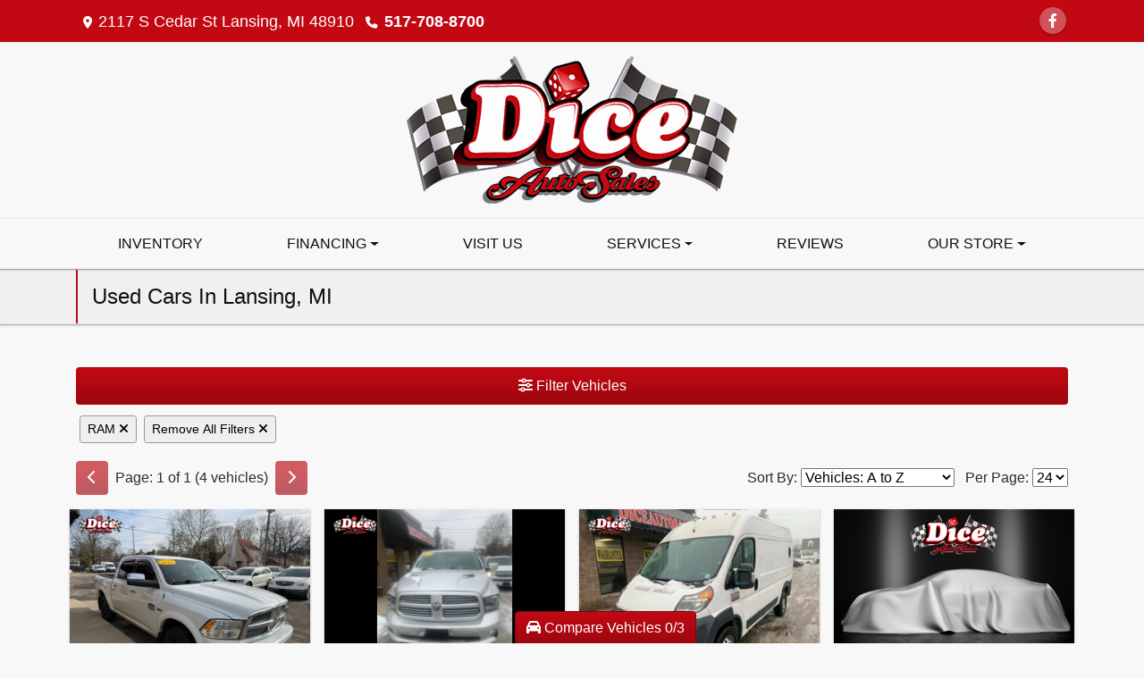

--- FILE ---
content_type: text/html; charset=utf-8
request_url: https://diceautosales.com/newandusedcars?clearall=1&MakeName=RAM
body_size: 29623
content:
<!DOCTYPE html>

<html lang="en">

<head>
    <meta http-equiv="Content-Type" content="text/html; charset=utf-8" />
    <title>Used Cars for Sale Lansing MI 48910 Dice Auto Sales</title>
    <meta name="viewport" content="width=device-width, initial-scale=1.0" />
    <meta name="keywords" content="used cars Lansing MI, used car dealer Lansing MI, used cars 48910, used car lot Lansing, used trucks Lansing MI, used truck dealer Lansing MI, used trucks 48910, Dice Auto Sales Lansing MI">
    <meta name="description" content="Used Cars for Sale Lansing MI 48910 Dice Auto Sales">
        <meta name="og:image" property="og:image" content="https://imagescdn.dealercarsearch.com/DealerImages/21947/34153/logo.png">
    <meta name="og:url" property="og:url" content="https://diceautosales.com/newandusedcars?clearall=1&MakeName=RAM">
    <meta name="og:title" property="og:title" content="Used Cars for Sale Lansing MI 48910 Dice Auto Sales">
    <meta name="og:description" property="og:description" content="Used Cars for Sale Lansing MI 48910 Dice Auto Sales">
    <meta property="og:type" content="website" />
    <meta name="ahrefs-site-verification" content="53103b0d9242445bf5556befdfb2c6276ecca58675c43bb2eb60ad5be6a227df">


<link rel="preconnect" href="https://userway.org" crossorigin/>
<link rel="preconnect" href="https://www.google-analytics.com"/>
<script type='text/javascript'>
  var _userway_config = {
    position: "5",
    size: "small",
    account: "RKc9SJg9ce"
  };
</script>
<script type='text/javascript' async src ='https://cdn.userway.org/widget.js'></script>
<script type="text/javascript" src="https://accreditapp.com/scripts/cawparent.js"></script>
<script 
  src="https://widgets.leadconnectorhq.com/loader.js"  
  data-resources-url="https://widgets.leadconnectorhq.com/chat-widget/loader.js" 
 data-widget-id="68c1ad25b9c1b94e92768a0e"   > 
 </script>

        <link rel="stylesheet" href="/Dealers/21001_22000/21947_34153/34153.min.css?v=6eTpafuNbW9SzrhfQBx6uaQCNGqsaIt36DUAGe6a-M8" />
    <link rel="canonical" href="https://diceautosales.com/newandusedcars?clearall=1&MakeName=RAM" />

<script>
  (function(i,s,o,g,r,a,m){i['GoogleAnalyticsObject']=r;i[r]=i[r]||function(){
  (i[r].q=i[r].q||[]).push(arguments)},i[r].l=1*new Date();a=s.createElement(o),
  m=s.getElementsByTagName(o)[0];a.async=1;a.src=g;m.parentNode.insertBefore(a,m)
  })(window,document,'script','//www.google-analytics.com/analytics.js','ga');
  ga('create', 'UA-239090836-1', 'auto', 'Dealer');  ga('Dealer.send', 'pageview');
</script>

<!-- Global site tag (gtag.js) - Google Analytics -->
<script async src="https://www.googletagmanager.com/gtag/js?id=G-S8DDFP9GFG"></script>
<script>
  window.dataLayer = window.dataLayer || [];
  function gtag(){dataLayer.push(arguments);}
  gtag('js', new Date());
  gtag('config', 'G-S8DDFP9GFG');
  gtag('config', 'G-3RNWQYM023');
</script>

<script type="text/javascript" src="https://cdn.customerconnections.io/Script/c88d8619dd2940889d198c6120e93ab6" async></script>

<!-- Google tag (gtag.js) --> <script async src="https://www.googletagmanager.com/gtag/js?id=G-V2Z4C4CJHT"></script> <script> window.dataLayer = window.dataLayer || []; function gtag(){dataLayer.push(arguments);} gtag('js', new Date()); gtag('config', 'G-V2Z4C4CJHT'); </script>

<script type='text/javascript' src='https://webchat.hammer-corp.com/loader.js'></script>


<!-- Google tag (gtag.js) --> <script async src="https://www.googletagmanager.com/gtag/js?id=AW-11105094061"></script> <script> window.dataLayer = window.dataLayer || []; function gtag(){dataLayer.push(arguments);} gtag('js', new Date()); gtag('config', 'AW-11105094061'); </script>

<!-- Google tag (gtag.js) --> <script async src="https://www.googletagmanager.com/gtag/js?id=G-BXW7G9DGGM"></script> <script> window.dataLayer = window.dataLayer || []; function gtag(){dataLayer.push(arguments);} gtag('js', new Date()); gtag('config', 'G-BXW7G9DGGM'); </script></head>


<body class="listPage newandusedcars-dcs">

    <header class="s41r_headerWrapper">
        <div id="topBar">
            <div class="topHeader container">
                
    <div id="AddressPane" class="s41r_addressPane">

<div class="ContentPane_215234 AddressAndPhone AddressAndPhone_215234">

<div class="AddressPhone_Main">
        <span class="LabelAddress1">
            <i class="fa-solid fa-location-dot"></i> 2117 S Cedar St
        </span>
        <span class="LabelCityStateZip1">Lansing, MI 48910</span>
        <span class="LabelPhone1">
            <i class="fa-solid fa-phone"></i>
            <a href='tel:517-708-8700'>
                 517-708-8700
            </a>
        </span>




</div>
</div></div>
                
    <div id="SocialMediaPane" class="s41r_SocialMediaPane">

<div class="ContentPane_215235 SocialMedia SocialMedia_215235">

<div class="socialMedia">
            <a href="https://www.facebook.com/diceautomotivegroup/about" target="_blank" rel="noopener" title="Follow Us on Facebook" aria-label="Follow Us on Facebook">
                <i class='fa-brands fa-facebook-f'></i>
            </a>









</div></div></div>
            </div>
        </div>
        <div class="topBarSwitch">
            <div class="container">
                <a href="#" aria-label="Store Info"><i class="fa-solid fa-location-dot"></i><i class="fa-solid fa-phone"></i><i class="fa-solid fa-envelope"></i><i class="fa-solid fa-share-alt"></i></a>
            </div>
        </div>
        <div class="logoWrapper">
            

        <script type="text/javascript">
            var pageTitle = "";
            var pageH1 = "";
            var pageTitleLength = "0";

            try {
                var pageTitleEl = document.querySelector('meta[name="og:title"]')

                if (pageTitleEl != null) {
                    pageTitle = pageTitleEl.content;
                    pageTitleLength = pageTitle.length;
                }
                document.addEventListener("DOMContentLoaded",
                    function () {

                        var pageH1El = document.querySelector("h1");

                        if (pageH1El != null) {
                            var h1Text = pageH1El.innerText;

                            if (h1Text != null) {
                                pageH1 = h1Text;

                                if (init_utag_data && init_utag_data.page_h1 != null) {
                                    init_utag_data.page_h1 = h1Text;
                                }

                            }
                        }
                        else {
                            if (init_utag_data["page_h1"] === "" || init_utag_data["page_h1"] === null) {
                                delete init_utag_data["page_h1"];
                            }
                        }


                    });
            }
            catch {
                console.log('Tealium form error ')
            }
        </script>
<script type="text/javascript">
var init_utag_data = { 
"tealium_event": "product_list_view",
"firestorm_dealer_id": "c88d8619dd2940889d198c6120e93ab6",
"ga4_id": "G-S8DDFP9GFG",
"page_title": pageTitle,
"page_h1": pageH1 ,
"page_title_count": pageTitleLength,
"site_company_name": "Dice Auto Sales",
"site_id": "34153",
"site_internal_id": "21947",
"site_platform": "dcs",
"site_section": "search",
"site_company_city": "Lansing",
"site_company_state": "MI",
"site_company_zip_code": "48910",
"site_phone_main": "517-708-8700",
};
</script>
            <script type="text/javascript">
                var utag_data = init_utag_data;
            </script>


<a id="hlLogo" aria-label="Dealer Logo" href="//diceautosales.com">
    <img class="dealerLogo logo logo_21947 img-fluid" title="Dice Auto Sales" alt="Dice Auto Sales" src="https://imagescdn.dealercarsearch.com/DealerImages/21947/34153/logo.png" />
</a>
            
    <div id="headerPane" class="s41r_headerpane">
</div>
        </div>
        <div class="menuWrapper">
            <div class="container">
                
    <nav id="s41r_menu" class="navbar navbar-expand-lg">
            <button class="siteMenu navbar-toggler" type="button" data-toggle="collapse" data-target="#siteNav" aria-controls="siteNav" aria-expanded="false" aria-label="Toggle navigation">
                Site Menu
            </button>
        <div class="collapse navbar-collapse" id="siteNav">
            <ul class="navbar-nav ">

                            <li class="nav-item ">
                                <a href="/newandusedcars?clearall=1" class="nav-link"  >
                                    <span>Inventory</span>
                                </a>

                            </li>
                            <li class="nav-item dropdown">
                                <a href="/creditapp?" class="nav-link dropdown-toggle" data-toggle=dropdown aria-haspopup=true aria-expanded=false >
                                    <span>Financing</span>
                                </a>

                                    <div class="dropdown-menu">
                                                <a class="dropdown-item" href="https://diceautosales.startyourcreditapproval.com" target=&#x27;_blank rel=nofollow><span>Apply Online</span></a>
                                                <a class="dropdown-item" href="/loancalculator" ><span>Loan Calculator</span></a>
                                    </div>
                            </li>
                            <li class="nav-item ">
                                <a href="/directions" class="nav-link"  >
                                    <span>Visit Us</span>
                                </a>

                            </li>
                            <li class="nav-item dropdown">
                                <a href="/sendcomments?" class="nav-link dropdown-toggle" data-toggle=dropdown aria-haspopup=true aria-expanded=false >
                                    <span>Services</span>
                                </a>

                                    <div class="dropdown-menu">
                                                <a class="dropdown-item" href="/trade" ><span>Value Your Trade-In</span></a>
                                                <a class="dropdown-item" href="/locatorservice" ><span>Vehicle Finder</span></a>
                                    </div>
                            </li>
                            <li class="nav-item ">
                                <a href="/testimonials" class="nav-link"  >
                                    <span>Reviews</span>
                                </a>

                            </li>
                            <li class="nav-item dropdown">
                                <a href="/directions?" class="nav-link dropdown-toggle" data-toggle=dropdown aria-haspopup=true aria-expanded=false >
                                    <span>Our Store</span>
                                </a>

                                    <div class="dropdown-menu">
                                                <a class="dropdown-item" href="/blog" ><span>Blog</span></a>
                                                <a class="dropdown-item" href="/aboutus" ><span>About Us</span></a>
                                                <a class="dropdown-item" href="/sendcomments" ><span>Contact Us</span></a>
                                                <a class="dropdown-item" href="/meetourstaff" ><span>Meet Our Staff</span></a>
                                                <a class="dropdown-item" href="/privacy" ><span>Privacy Policy</span></a>
                                    </div>
                            </li>
            </ul>
        </div>
    </nav>

            </div>
        </div>
    </header>

    <main id="contentWrapper">
        <section class="titleBarWrapper">
            
    <div id="TitleBar" class="s41r_titleBar container">

<div class="ContentPane_1671001 HTMLModule HTMLModule_1671001">
    <h1 class="dealerTitle">Used Cars In Lansing, MI</h1>


</div></div>
        </section>
        <section class="contentWrapper container">
            
    <div id="ContentPane" class="s41r_list clearfix">

<div class="ContentPane_1671009 ResponsiveInventoryModule9 ResponsiveInventoryModule9_1671009">

<div id="vehicles" class="i09r">
    <div class="intro-text"></div>
    <div class="inv-loading-overlay d-none">
    </div>
    <form id="filterForm" data-ajax="true" data-ajax-method="get" data-ajax-mode="replace-with" data-ajax-update="#vehicles" data-ajax-success="inventoryModuleFormSuccess()" data-ajax-failure="inventoryModuleFormFailure();" action="/InventoryModule/RefreshInventoryModule?pagename=newandusedcars" method="post">

        <div class="inv-filter-wrap">
            <button class="btn filterBtn filter-btn-wide" type="button" data-toggle="collapse" data-target="#panelRefine" aria-expanded="false" aria-controls="panelRefine">
                <i class="fa-solid fa-sliders"></i> Filter Vehicles
            </button>
            
<div id="panelRefine" class="inv-filterRow collapse  " data-id-to-update="filters">
    <div class="refineSearchWrap">
        <div class="refineSearch panel-group" id="refineAccordion">

            <div id="filterFields">

                    

                    <div class="cd-filter-block">
                        <label aria-label="Condition">Condition</label>

                        <div class="cd-filter-content">
                            <select class='selectpicker form-control' multiple id='FilterCondition' aria-label='FilterCondition' data-selected-text-format='count > 2' data-dropdown-align-right='true' name='newused' ><option value='' selected>Any</option><option value='1' name='newused' >Used (4)</option></select>
                        </div>
                    </div>

                    <div class="cd-filter-block">
                        <label aria-label="Year">Year</label>

                        <div class="cd-filter-content">
                            <select class='selectpicker form-control' multiple id='FilterYear' aria-label='FilterYear' data-selected-text-format='count > 2' data-dropdown-align-right='true' name='year' ><option value='' selected>Any</option><option value='2012' name='year' >2012 (1)</option><option value='2017' name='year' >2017 (2)</option><option value='2019' name='year' >2019 (1)</option></select>
                        </div>
                    </div>

                    <div class="cd-filter-block">
                        <label aria-label="Make">Make</label>

                        <div class="cd-filter-content">
                            <select class='selectpicker form-control' multiple id='FilterMakeName' aria-label='FilterMakeName' data-selected-text-format='count > 2' data-dropdown-align-right='true' name='makename' ><option value='' >Any</option><option value='RAM' name='makename' selected>RAM (4)</option></select>
                        </div>
                    </div>

                    <div class="cd-filter-block">
                        <label aria-label="Model">Model</label>

                        <div class="cd-filter-content">
                            <select class='selectpicker form-control' multiple id='FilterModelName' aria-label='FilterModelName' data-selected-text-format='count > 2' data-dropdown-align-right='true' name='modelname' ><option value='' selected>Any</option><option value='1500' name='modelname' >1500 (2)</option><option value='Promaster' name='modelname' >Promaster (2)</option></select>
                        </div>
                    </div>

                    <div class="cd-filter-block">
                        <label aria-label="Trim">Trim</label>

                        <div class="cd-filter-content">
                            <select class='selectpicker form-control' multiple id='FilterTrimName' aria-label='FilterTrimName' data-selected-text-format='count > 2' data-dropdown-align-right='true' name='trimname' disabled><option value='' selected>Any</option><option value='1500 High Roof Tradesman 136-In. Wb' name='trimname' >1500 High Roof Tradesman 136-In. Wb (1)</option><option value='3500 High Roof W/Extended Length' name='trimname' >3500 High Roof W/Extended Length (1)</option><option value='Laramie Longhorn Edition Crew Cab 4Wd' name='trimname' >Laramie Longhorn Edition Crew Cab 4Wd (1)</option><option value='Sport Quad Cab 4Wd' name='trimname' >Sport Quad Cab 4Wd (1)</option></select>
                        </div>
                    </div>

                    <div class="cd-filter-block">
                        <label aria-label="Color">Color</label>

                        <div class="cd-filter-content">
                            <select class='selectpicker form-control' multiple id='FilterExteriorColor' aria-label='FilterExteriorColor' data-selected-text-format='count > 2' data-dropdown-align-right='true' name='color' ><option value='' selected>Any</option><option value='Blue' name='color' >Blue (1)</option><option value='Gray' name='color' >Gray (1)</option><option value='White' name='color' >White (2)</option></select>
                        </div>
                    </div>

                    <div class="cd-filter-block">
                        <label aria-label="Interior Color">Interior Color</label>

                        <div class="cd-filter-content">
                            <select class='selectpicker form-control' multiple id='FilterInteriorColor' aria-label='FilterInteriorColor' data-selected-text-format='count > 2' data-dropdown-align-right='true' name='intcolor' ><option value='' selected>Any</option><option value='Saddle' name='intcolor' >Saddle (1)</option></select>
                        </div>
                    </div>

                    <div class="cd-filter-block">
                        <label aria-label="Interior">Interior</label>

                        <div class="cd-filter-content">
                            <select class='selectpicker form-control' multiple id='FilterInteriorType' aria-label='FilterInteriorType' data-selected-text-format='count > 2' data-dropdown-align-right='true' name='inttype' ><option value='' selected>Any</option><option value='Leather' name='inttype' >Leather (1)</option></select>
                        </div>
                    </div>

                    <div class="cd-filter-block">
                        <label aria-label="Body Type">Body Type</label>

                        <div class="cd-filter-content">
                            <select class='selectpicker form-control' multiple id='FilterAllBodyTypes' aria-label='FilterAllBodyTypes' data-selected-text-format='count > 2' data-dropdown-align-right='true' name='alltype' ><option value='' selected>Any</option><option value='Truck' name='alltype' >Truck (2)</option><option value='Van-Minivan' name='alltype' >Van-Minivan (2)</option></select>
                        </div>
                    </div>

                    


                    <div class="cd-filter-block">
                        <label aria-label="Fuel Type">Fuel Type</label>

                        <div class="cd-filter-content">
                            <select class='selectpicker form-control' multiple id='FilterFuelTypeName' aria-label='FilterFuelTypeName' data-selected-text-format='count > 2' data-dropdown-align-right='true' name='fueltype' ><option value='' selected>Any</option></select>
                        </div>
                    </div>

                    <div class="cd-filter-block">
                        <label aria-label="Cylinders">Cylinders</label>

                        <div class="cd-filter-content">
                            <select class='selectpicker form-control' multiple id='FilterCylinders' aria-label='FilterCylinders' data-selected-text-format='count > 2' data-dropdown-align-right='true' name='cylinders' ><option value='' selected>Any</option><option value='0' name='cylinders' >0 (4)</option></select>
                        </div>
                    </div>

                    <div class="cd-filter-block">
                        <label aria-label="Drive Train">Drive Train</label>

                        <div class="cd-filter-content">
                            <select class='selectpicker form-control' multiple id='FilterDriveTrain' aria-label='FilterDriveTrain' data-selected-text-format='count > 2' data-dropdown-align-right='true' name='vehicledrivetypename' ><option value='' selected>Any</option><option value='4WD' name='vehicledrivetypename' >4WD (2)</option><option value='FWD' name='vehicledrivetypename' >FWD (2)</option></select>
                        </div>
                    </div>

                    <div class="cd-filter-block">
                        <label aria-label="Transmission">Transmission</label>

                        <div class="cd-filter-content">
                            <select class='selectpicker form-control' multiple id='FilterTransmission' aria-label='FilterTransmission' data-selected-text-format='count > 2' data-dropdown-align-right='true' name='trans' ><option value='' selected>Any</option></select>
                        </div>
                    </div>
                <hr />
                <div class="filter-block">

                        <div class="openSearchFilter cd-filter-block">
                            <label aria-label="Keyword Search">Keyword Search</label>

                            <div class="cd-filter-content">
                                <input id="FilterOpenSearch" class="form-control" aria-label="FilterOpenSearch" inputmode="search" enterkeyhint="done" type="search" value="" name="opensearch"></input>
                            </div>
                        </div>
                </div>

                <div class="filter-block sliderFilters row">

                        <div class="cd-filter-block col">
                            <label aria-label="Retail&lt;span class=&quot;price-label&quot;&gt; Price&lt;/span&gt;:">Retail<span class="price-label"> Price</span>:</label>

                            <div class="cd-filter-content">
                                <input 
                        data-type='double'
                        id='RangePriceLowToPriceHigh'
                        class='js-range-slider d-none'
                        aria-label='RangePriceLowToPriceHigh'
                        data-step='500'
                        name='pricelowpricehigh'
                        data-min='0'
                        data-max='20995'
                        data-prefix='$'
                        data-postfix=''
                        data-from=''
                        data-to=''>
                        <input type='hidden' id='FilterPriceLow' name='pricelow' aria-label='FilterPriceLow' value=>
                        <input type='hidden' id='FilterPriceHigh' name='pricehigh' aria-label='FilterPriceHigh' value=>
                            </div>
                        </div>

                        

                        <div class="cd-filter-block col">
                            <label aria-label="Mileage">Mileage</label>

                            <div class="cd-filter-content">
                                <input 
                        data-type='double'
                        id='RangeMileage'
                        class='js-range-slider d-none'
                        aria-label='RangeMileage'
                        data-step='1000'
                        name='mileagelowmileagehigh'
                        data-min='25815'
                        data-max='253000'
                        data-prefix=''
                        data-postfix=' mi'
                        data-from=''
                        data-to=''>
                        <input type='hidden' id='FilterMileageLow' name='mileagelow' aria-label='FilterMileageLow' value=>
                        <input type='hidden' id='FilterMileageHigh' name='mileagehigh' aria-label='FilterMileageHigh' value=>
                            </div>
                        </div>
                </div>

            </div>
        </div>
    </div>
    <input type="hidden" id="CurrentPageName" value="newandusedcars" />
</div>

            <div id="outerSearchParameters" class="searchParameters update-removable-filters ">
                <div id="search-params-wrap2" class="search-params"><button type='button' title='Remove makename' data-name-to-remove='makename' data-value-to-remove='RAM' onclick='removeFilterByNameAndValue(this)' class='btn-sm'>RAM <i class='fa-solid fa-xmark'></i></button><button type='button' title='Remove All Filters' onclick='removeAll()' class='btn-sm'>Remove All Filters <i class='fa-solid fa-xmark'></i></button></div>
            </div>
        </div>
        <div class="topResults row">
                <div class="inv-pager col-lg-6 update-pager">
                    
    <button onClick="changePage(this)" class="btn btn-default btn-xs disabled" aria-label="Previous" disabled="" type="button" value="0">
        <i class="fa-solid fa-chevron-left"></i>
    </button>
    <span class="pager-summary">
        Page: 1 of 1 (4 vehicles)
    </span>
    <button onClick="changePage(this)" class="btn btn-default btn-xs disabled" aria-label="Next" disabled="" type="button" value="2">
        <i class="fa-solid fa-chevron-right"></i>
    </button>

                </div>
            <div class="inv-sort-count col-lg-6 update-sort-count">
                <!--sort by-->
<span class="sort-lbl">Sort By: <select onchange='changePageSortBy()' id="cboSort" aria-label="Sort By" name="sortby"><option value='phl' >Price: High to Low</option><option value='plh' >Price: Low to High</option><option value='yhl' >Year: High to Low</option><option value='ylh' >Year: Low to High</option><option value='mhl' >Mileage: High to Low</option><option value='mlh' >Mileage: Low to High</option><option value='abc' selected>Vehicles: A to Z</option><option value='zyx' >Vehicles: Z to A</option><option value='old' >Stock: Oldest</option><option value='new' >Stock: Newest</option><option value='ran' >Random</option></select></span>
<!--page size-->

<span style="" class="per-page">Per Page: <select class="  " onchange='changePageSize()' id='cboPageSize' aria-label="Page Size" name="pagesize"><option value='12' >12</option><option value='24' selected>24</option><option value='48' >48</option><option value='72' >72</option><option value='96' >96</option></select></span>
<input type='hidden' id='DealerId' name='did' value='21947'/><input type='hidden' id='PriceSortType' name='pricesorttype' value='Retail'/><input type='hidden' id='PageNumber' name='page' value='1'/><input type='hidden' id='IsSideFilterShown' name='issidefiltershown' value='false'/>

            </div>
        </div>

        <div class="i09r_vehicles row update-removable-filters update-vehicles">
                <div class="i09r_vehicle infinite-scroll-current-page" data-page="1">

                    <div class="i09r_vehicle_pad">
                        <div class="i09r_image">
                            <a aria-label="2012 RAM 1500 Laramie Longhorn Edition Crew Cab 4WD" href="/vdp/23418422/Used-2012-RAM-1500-Laramie-Longhorn-Edition-Crew-Cab-4WD-for-sale-in-Lansing-MI-48910">
                                <img data-src="https://imagescdn.dealercarsearch.com/Media/21947/23418422/639034780172166238.jpg" src="data:image/svg&#x2B;xml,%3Csvg xmlns=&#x27;http://www.w3.org/2000/svg&#x27; viewBox=&#x27;0 0 4 3&#x27;%3E%3C/svg%3E" class="img-fluid i09r_mainImg lazyload" title="2012 RAM 1500 Laramie Longhorn Edition Crew Cab 4WD" loading="auto" alt="2012 RAM 1500 Laramie Longhorn Edition Crew Cab 4WD" />
                            </a>
                        </div>
                        <div class="compare-drop-under">
                                <div class="comparecb-wrap custom-checkbox d-none d-sm-none d-md-block d-lg-block">
                                    <a id="compareVdpLink_23418422" class="hiddenCompareVdpLink" style="display: none;" aria-label="2012 RAM 1500 Laramie Longhorn Edition Crew Cab 4WD" href="/vdp/23418422/Used-2012-RAM-1500-Laramie-Longhorn-Edition-Crew-Cab-4WD-for-sale-in-Lansing-MI-48910"></a>
                                    <input id="checkbox_23418422" class="compareCheckboxInput custom-control-input" type="checkbox" onchange="compareChecked(this, '23418422', '$10,995' ,  'https://imagescdn.dealercarsearch.com/Media/21947/23418422/639034780172166238.jpg', '', '2012 RAM 1500', 'Laramie Longhorn Edition Crew Cab 4WD')">
                                    <label style="cursor: pointer;" for="checkbox_23418422" class="compareCheckboxLabel custom-control-label" title="Compare up to 3 Vehicles">Compare</label>
                                </div>
                                <a href="#" rel="nofollow" title="Price Drop Notifications" data-toggle="modal" data-target="#pricedropModal" data-dealer-id='21947'
                                   onclick="PriceDropForm_UpdateVehicleId(21947, 23418422, 'DAS237794')" class="price-drop-under-img d-none">Price Drop Notifications</a>
                        </div>
                        <div class="i09r_mainInfoWrap">
                            <h4 class="i09r_vehicleTitle">
                                <a aria-label="2012 RAM 1500 Laramie Longhorn Edition Crew Cab 4WD" href="/vdp/23418422/Used-2012-RAM-1500-Laramie-Longhorn-Edition-Crew-Cab-4WD-for-sale-in-Lansing-MI-48910">
                                     2012 RAM 1500 <span class="vehicleTrim">Laramie Longhorn Edition Crew Cab 4WD</span>
                                </a>
                            </h4>
                            <div class="i09r_features inv-features no-mobile">
                                <p class="i09r_optStock">
                                    <label>Stock #:</label> DAS237794
                                </p>
                                <p class="i09r_optEngine">
                                    <label>Engine:</label> 5.7L V8 OHV 16V
                                </p>
                                <p class="i09r_optColor">
                                    <label>Color:</label> White
                                </p>
                                <p class="i09r_optMileage">
                                    <label class="lblMileage optionLabel">Mileage:</label> 216,785
                                </p>
                                <p class="i09r_optInterior">
                                    <label>Interior:</label> Leather
                                </p>
                                <p class="i09r_optDrive">
                                    <label>Drive:</label> 4WD
                                </p>
                                <p class="i09r_optTrans">
                                    <label>Trans:</label> 
                                </p>
                                <p class="i09r_optVin"><label>VIN:</label>&nbsp;1C6RD7PT1CS237794</p>
                            </div>
                        </div>

                        

                        <div class="i09r_priceWrap">
                            <div class='retailWrap pricebox-2 show-grid-price'>
                <span class='label-2'>Retail Price</span>
                <span class='price-2'>$10,995</span>
            </div>

                        </div>
                        <div class="i09r_btns">
                            <div class="i09r_links">
                                    <a href="#" rel="nofollow" title="Price Drop Notifications" data-toggle="modal" data-target="#pricedropModal" data-dealer-id='21947'
                                       onclick="PriceDropForm_UpdateVehicleId(21947, 23418422, 'DAS237794')" class="btnPriceDrop btn">Price Drop Notifications</a>
                                    <a href="tel:517-708-8700" class="btnCall btn d-block d-sm-none">
                                            <i class="fa-solid fa-phone"></i> 517-708-8700                                    </a>
                                <a class="btnPhotos btn no-mobile d-none" aria-label="2012 RAM 1500 Laramie Longhorn Edition Crew Cab 4WD" href="/vdp/23418422/Used-2012-RAM-1500-Laramie-Longhorn-Edition-Crew-Cab-4WD-for-sale-in-Lansing-MI-48910?mode=photos">
                                    Photos (15)
                                </a>
                                

                                <a class="lnkInquiry btnInq btn" aria-label="2012 RAM 1500 Laramie Longhorn Edition Crew Cab 4WD" href="/vdp/23418422/Used-2012-RAM-1500-Laramie-Longhorn-Edition-Crew-Cab-4WD-for-sale-in-Lansing-MI-48910?mode=inquiry">
                                    Inquiry
                                </a>
                                <a class="btnTestDrive btn no-mobile d-none" aria-label="2012 RAM 1500 Laramie Longhorn Edition Crew Cab 4WD" href="/vdp/23418422/Used-2012-RAM-1500-Laramie-Longhorn-Edition-Crew-Cab-4WD-for-sale-in-Lansing-MI-48910?mode=scheduletestdrive">
                                    Schedule Test Drive
                                </a>
                                    <a class="btnMakeAnOffer btn no-mobile" aria-label="2012 RAM 1500 Laramie Longhorn Edition Crew Cab 4WD" href="/vdp/23418422/Used-2012-RAM-1500-Laramie-Longhorn-Edition-Crew-Cab-4WD-for-sale-in-Lansing-MI-48910?mode=makeanoffer">
                                        Make Offer
                                    </a>
                                    <a href="/startmydeal?id=23418422" rel="nofollow" class="buynowLnk btn no-mobile">Start My Deal</a>
                                    <a href="https://diceautosales.startyourcreditapproval.com" class="lnkCredit financeLnk btn d-none no-mobile">
                                        Financing
                                    </a>
                                    <a data-dealer-id='21947'
                                       data-inventory-id='23418422'
                                       class="lnkSms smsBtn smsBtnList btn"
                                       href="#" rel="nofollow"
                                       onclick="ModalSmsTextForm_UpdateVehicleId(21947, 23418422, '2012 RAM 1500', 'DAS237794')"
                                       data-toggle="modal"
                                       data-target="#smsModal">
                                        <i class="fas fa-comments"></i> Text Us
                                    </a>
                            </div>
                        </div>
                    </div>
                </div>
                <div class="i09r_vehicle infinite-scroll-current-page" data-page="1">

                    <div class="i09r_vehicle_pad">
                        <div class="i09r_image">
                            <a aria-label="2017 RAM 1500 Sport Quad Cab 4WD" href="/vdp/23365434/Used-2017-RAM-1500-Sport-Quad-Cab-4WD-for-sale-in-Lansing-MI-48910">
                                <img data-src="https://imagescdn.dealercarsearch.com/Media/21947/23365434/639017460619442277.jpg" src="data:image/svg&#x2B;xml,%3Csvg xmlns=&#x27;http://www.w3.org/2000/svg&#x27; viewBox=&#x27;0 0 4 3&#x27;%3E%3C/svg%3E" class="img-fluid i09r_mainImg lazyload" title="2017 RAM 1500 Sport Quad Cab 4WD" loading="auto" alt="2017 RAM 1500 Sport Quad Cab 4WD" />
                            </a>
                        </div>
                        <div class="compare-drop-under">
                                <div class="comparecb-wrap custom-checkbox d-none d-sm-none d-md-block d-lg-block">
                                    <a id="compareVdpLink_23365434" class="hiddenCompareVdpLink" style="display: none;" aria-label="2017 RAM 1500 Sport Quad Cab 4WD" href="/vdp/23365434/Used-2017-RAM-1500-Sport-Quad-Cab-4WD-for-sale-in-Lansing-MI-48910"></a>
                                    <input id="checkbox_23365434" class="compareCheckboxInput custom-control-input" type="checkbox" onchange="compareChecked(this, '23365434', 'Call for Price' ,  'https://imagescdn.dealercarsearch.com/Media/21947/23365434/639017460619442277.jpg', '', '2017 RAM 1500', 'Sport Quad Cab 4WD')">
                                    <label style="cursor: pointer;" for="checkbox_23365434" class="compareCheckboxLabel custom-control-label" title="Compare up to 3 Vehicles">Compare</label>
                                </div>
                                <a href="#" rel="nofollow" title="Price Drop Notifications" data-toggle="modal" data-target="#pricedropModal" data-dealer-id='21947'
                                   onclick="PriceDropForm_UpdateVehicleId(21947, 23365434, 'das548190')" class="price-drop-under-img d-none">Price Drop Notifications</a>
                        </div>
                        <div class="i09r_mainInfoWrap">
                            <h4 class="i09r_vehicleTitle">
                                <a aria-label="2017 RAM 1500 Sport Quad Cab 4WD" href="/vdp/23365434/Used-2017-RAM-1500-Sport-Quad-Cab-4WD-for-sale-in-Lansing-MI-48910">
                                     2017 RAM 1500 <span class="vehicleTrim">Sport Quad Cab 4WD</span>
                                </a>
                            </h4>
                            <div class="i09r_features inv-features no-mobile">
                                <p class="i09r_optStock">
                                    <label>Stock #:</label> das548190
                                </p>
                                <p class="i09r_optEngine">
                                    <label>Engine:</label> 5.7L V8 OHV 16V
                                </p>
                                <p class="i09r_optColor">
                                    <label>Color:</label> gray
                                </p>
                                <p class="i09r_optMileage">
                                    <label class="lblMileage optionLabel">Mileage:</label> 156,877
                                </p>
                                <p class="i09r_optInterior">
                                    <label>Interior:</label> 
                                </p>
                                <p class="i09r_optDrive">
                                    <label>Drive:</label> 4WD
                                </p>
                                <p class="i09r_optTrans">
                                    <label>Trans:</label> 
                                </p>
                                <p class="i09r_optVin"><label>VIN:</label>&nbsp;1C6RR7HT2HS548190</p>
                            </div>
                        </div>

                        

                        <div class="i09r_priceWrap">
                            <a href='/vdp/23365434/Used-2017-RAM-1500-Sport-Quad-Cab-4WD-for-sale-in-Lansing-MI-48910?mode=inquiry' class='lnkPriceInquiryBox2'>Get ePrice</a>

                        </div>
                        <div class="i09r_btns">
                            <div class="i09r_links">
                                    <a href="#" rel="nofollow" title="Price Drop Notifications" data-toggle="modal" data-target="#pricedropModal" data-dealer-id='21947'
                                       onclick="PriceDropForm_UpdateVehicleId(21947, 23365434, 'das548190')" class="btnPriceDrop btn">Price Drop Notifications</a>
                                    <a href="tel:517-708-8700" class="btnCall btn d-block d-sm-none">
                                            <i class="fa-solid fa-phone"></i> 517-708-8700                                    </a>
                                <a class="btnPhotos btn no-mobile d-none" aria-label="2017 RAM 1500 Sport Quad Cab 4WD" href="/vdp/23365434/Used-2017-RAM-1500-Sport-Quad-Cab-4WD-for-sale-in-Lansing-MI-48910?mode=photos">
                                    Photos (5)
                                </a>
                                

                                <a class="lnkInquiry btnInq btn" aria-label="2017 RAM 1500 Sport Quad Cab 4WD" href="/vdp/23365434/Used-2017-RAM-1500-Sport-Quad-Cab-4WD-for-sale-in-Lansing-MI-48910?mode=inquiry">
                                    Inquiry
                                </a>
                                <a class="btnTestDrive btn no-mobile d-none" aria-label="2017 RAM 1500 Sport Quad Cab 4WD" href="/vdp/23365434/Used-2017-RAM-1500-Sport-Quad-Cab-4WD-for-sale-in-Lansing-MI-48910?mode=scheduletestdrive">
                                    Schedule Test Drive
                                </a>
                                    <a class="btnMakeAnOffer btn no-mobile" aria-label="2017 RAM 1500 Sport Quad Cab 4WD" href="/vdp/23365434/Used-2017-RAM-1500-Sport-Quad-Cab-4WD-for-sale-in-Lansing-MI-48910?mode=makeanoffer">
                                        Make Offer
                                    </a>
                                    <a href="https://diceautosales.startyourcreditapproval.com" class="lnkCredit financeLnk btn no-mobile">
                                        Financing
                                    </a>
                                    <a data-dealer-id='21947'
                                       data-inventory-id='23365434'
                                       class="lnkSms smsBtn smsBtnList btn"
                                       href="#" rel="nofollow"
                                       onclick="ModalSmsTextForm_UpdateVehicleId(21947, 23365434, '2017 RAM 1500', 'das548190')"
                                       data-toggle="modal"
                                       data-target="#smsModal">
                                        <i class="fas fa-comments"></i> Text Us
                                    </a>
                            </div>
                        </div>
                    </div>
                </div>
                <div class="i09r_vehicle infinite-scroll-current-page" data-page="1">

                    <div class="i09r_vehicle_pad">
                        <div class="i09r_image">
                            <a aria-label="2017 RAM Promaster 1500 High Roof Tradesman 136-in. WB" href="/vdp/23408026/Used-2017-RAM-Promaster-1500-High-Roof-Tradesman-136in-WB-for-sale-in-Lansing-MI-48910">
                                <img data-src="https://imagescdn.dealercarsearch.com/Media/21947/23408026/639033049643135842.jpg" src="data:image/svg&#x2B;xml,%3Csvg xmlns=&#x27;http://www.w3.org/2000/svg&#x27; viewBox=&#x27;0 0 4 3&#x27;%3E%3C/svg%3E" class="img-fluid i09r_mainImg lazyload" title="2017 RAM Promaster 1500 High Roof Tradesman 136-in. WB" loading="auto" alt="2017 RAM Promaster 1500 High Roof Tradesman 136-in. WB" />
                            </a>
                        </div>
                        <div class="compare-drop-under">
                                <div class="comparecb-wrap custom-checkbox d-none d-sm-none d-md-block d-lg-block">
                                    <a id="compareVdpLink_23408026" class="hiddenCompareVdpLink" style="display: none;" aria-label="2017 RAM Promaster 1500 High Roof Tradesman 136-in. WB" href="/vdp/23408026/Used-2017-RAM-Promaster-1500-High-Roof-Tradesman-136in-WB-for-sale-in-Lansing-MI-48910"></a>
                                    <input id="checkbox_23408026" class="compareCheckboxInput custom-control-input" type="checkbox" onchange="compareChecked(this, '23408026', 'Call for Price' ,  'https://imagescdn.dealercarsearch.com/Media/21947/23408026/639033049643135842.jpg', '', '2017 RAM Promaster', '1500 High Roof Tradesman 136-in. WB')">
                                    <label style="cursor: pointer;" for="checkbox_23408026" class="compareCheckboxLabel custom-control-label" title="Compare up to 3 Vehicles">Compare</label>
                                </div>
                                <a href="#" rel="nofollow" title="Price Drop Notifications" data-toggle="modal" data-target="#pricedropModal" data-dealer-id='21947'
                                   onclick="PriceDropForm_UpdateVehicleId(21947, 23408026, 'DAS551605')" class="price-drop-under-img d-none">Price Drop Notifications</a>
                        </div>
                        <div class="i09r_mainInfoWrap">
                            <h4 class="i09r_vehicleTitle">
                                <a aria-label="2017 RAM Promaster 1500 High Roof Tradesman 136-in. WB" href="/vdp/23408026/Used-2017-RAM-Promaster-1500-High-Roof-Tradesman-136in-WB-for-sale-in-Lansing-MI-48910">
                                     2017 RAM Promaster <span class="vehicleTrim">1500 High Roof Tradesman 136-in. WB</span>
                                </a>
                            </h4>
                            <div class="i09r_features inv-features no-mobile">
                                <p class="i09r_optStock">
                                    <label>Stock #:</label> DAS551605
                                </p>
                                <p class="i09r_optEngine">
                                    <label>Engine:</label> 3.6L V6
                                </p>
                                <p class="i09r_optColor">
                                    <label>Color:</label> White
                                </p>
                                <p class="i09r_optMileage">
                                    <label class="lblMileage optionLabel">Mileage:</label> 102,000
                                </p>
                                <p class="i09r_optInterior">
                                    <label>Interior:</label> 
                                </p>
                                <p class="i09r_optDrive">
                                    <label>Drive:</label> FWD
                                </p>
                                <p class="i09r_optTrans">
                                    <label>Trans:</label> 
                                </p>
                                <p class="i09r_optVin"><label>VIN:</label>&nbsp;3C6TRVBG8HE551605</p>
                            </div>
                        </div>

                        

                        <div class="i09r_priceWrap">
                            <a href='/vdp/23408026/Used-2017-RAM-Promaster-1500-High-Roof-Tradesman-136in-WB-for-sale-in-Lansing-MI-48910?mode=inquiry' class='lnkPriceInquiryBox2'>Get ePrice</a>

                        </div>
                        <div class="i09r_btns">
                            <div class="i09r_links">
                                    <a href="#" rel="nofollow" title="Price Drop Notifications" data-toggle="modal" data-target="#pricedropModal" data-dealer-id='21947'
                                       onclick="PriceDropForm_UpdateVehicleId(21947, 23408026, 'DAS551605')" class="btnPriceDrop btn">Price Drop Notifications</a>
                                    <a href="tel:517-708-8700" class="btnCall btn d-block d-sm-none">
                                            <i class="fa-solid fa-phone"></i> 517-708-8700                                    </a>
                                <a class="btnPhotos btn no-mobile d-none" aria-label="2017 RAM Promaster 1500 High Roof Tradesman 136-in. WB" href="/vdp/23408026/Used-2017-RAM-Promaster-1500-High-Roof-Tradesman-136in-WB-for-sale-in-Lansing-MI-48910?mode=photos">
                                    Photos (8)
                                </a>
                                

                                <a class="lnkInquiry btnInq btn" aria-label="2017 RAM Promaster 1500 High Roof Tradesman 136-in. WB" href="/vdp/23408026/Used-2017-RAM-Promaster-1500-High-Roof-Tradesman-136in-WB-for-sale-in-Lansing-MI-48910?mode=inquiry">
                                    Inquiry
                                </a>
                                <a class="btnTestDrive btn no-mobile d-none" aria-label="2017 RAM Promaster 1500 High Roof Tradesman 136-in. WB" href="/vdp/23408026/Used-2017-RAM-Promaster-1500-High-Roof-Tradesman-136in-WB-for-sale-in-Lansing-MI-48910?mode=scheduletestdrive">
                                    Schedule Test Drive
                                </a>
                                    <a class="btnMakeAnOffer btn no-mobile" aria-label="2017 RAM Promaster 1500 High Roof Tradesman 136-in. WB" href="/vdp/23408026/Used-2017-RAM-Promaster-1500-High-Roof-Tradesman-136in-WB-for-sale-in-Lansing-MI-48910?mode=makeanoffer">
                                        Make Offer
                                    </a>
                                    <a href="https://diceautosales.startyourcreditapproval.com" class="lnkCredit financeLnk btn no-mobile">
                                        Financing
                                    </a>
                                    <a data-dealer-id='21947'
                                       data-inventory-id='23408026'
                                       class="lnkSms smsBtn smsBtnList btn"
                                       href="#" rel="nofollow"
                                       onclick="ModalSmsTextForm_UpdateVehicleId(21947, 23408026, '2017 RAM Promaster', 'DAS551605')"
                                       data-toggle="modal"
                                       data-target="#smsModal">
                                        <i class="fas fa-comments"></i> Text Us
                                    </a>
                            </div>
                        </div>
                    </div>
                </div>
                <div class="i09r_vehicle infinite-scroll-current-page" data-page="1">

                    <div class="i09r_vehicle_pad">
                        <div class="i09r_image">
                            <a aria-label="2019 RAM Promaster 3500 High Roof w/Extended Length" href="/vdp/23430502/Used-2019-RAM-Promaster-3500-High-Roof-wExtended-Length-for-sale-in-Lansing-MI-48910">
                                <img data-src="https://imagescdn.dealercarsearch.com/DealerImages/21947/21947_newarrivalphoto.jpg" src="data:image/svg&#x2B;xml,%3Csvg xmlns=&#x27;http://www.w3.org/2000/svg&#x27; viewBox=&#x27;0 0 4 3&#x27;%3E%3C/svg%3E" class="img-fluid i09r_mainImg lazyload" title="2019 RAM Promaster 3500 High Roof w/Extended Length" loading="auto" alt="2019 RAM Promaster 3500 High Roof w/Extended Length" />
                            </a>
                        </div>
                        <div class="compare-drop-under">
                                <div class="comparecb-wrap custom-checkbox d-none d-sm-none d-md-block d-lg-block">
                                    <a id="compareVdpLink_23430502" class="hiddenCompareVdpLink" style="display: none;" aria-label="2019 RAM Promaster 3500 High Roof w/Extended Length" href="/vdp/23430502/Used-2019-RAM-Promaster-3500-High-Roof-wExtended-Length-for-sale-in-Lansing-MI-48910"></a>
                                    <input id="checkbox_23430502" class="compareCheckboxInput custom-control-input" type="checkbox" onchange="compareChecked(this, '23430502', '$15,995' ,  'https://imagescdn.dealercarsearch.com/DealerImages/21947/21947_newarrivalphoto.jpg', '', '2019 RAM Promaster', '3500 High Roof w/Extended Length')">
                                    <label style="cursor: pointer;" for="checkbox_23430502" class="compareCheckboxLabel custom-control-label" title="Compare up to 3 Vehicles">Compare</label>
                                </div>
                                <a href="#" rel="nofollow" title="Price Drop Notifications" data-toggle="modal" data-target="#pricedropModal" data-dealer-id='21947'
                                   onclick="PriceDropForm_UpdateVehicleId(21947, 23430502, 'DAS558116')" class="price-drop-under-img d-none">Price Drop Notifications</a>
                        </div>
                        <div class="i09r_mainInfoWrap">
                            <h4 class="i09r_vehicleTitle">
                                <a aria-label="2019 RAM Promaster 3500 High Roof w/Extended Length" href="/vdp/23430502/Used-2019-RAM-Promaster-3500-High-Roof-wExtended-Length-for-sale-in-Lansing-MI-48910">
                                     2019 RAM Promaster <span class="vehicleTrim">3500 High Roof w/Extended Length</span>
                                </a>
                            </h4>
                            <div class="i09r_features inv-features no-mobile">
                                <p class="i09r_optStock">
                                    <label>Stock #:</label> DAS558116
                                </p>
                                <p class="i09r_optEngine">
                                    <label>Engine:</label> 3.6L V6
                                </p>
                                <p class="i09r_optColor">
                                    <label>Color:</label> Blue
                                </p>
                                <p class="i09r_optMileage">
                                    <label class="lblMileage optionLabel">Mileage:</label> 84,215
                                </p>
                                <p class="i09r_optInterior">
                                    <label>Interior:</label> 
                                </p>
                                <p class="i09r_optDrive">
                                    <label>Drive:</label> FWD
                                </p>
                                <p class="i09r_optTrans">
                                    <label>Trans:</label> 
                                </p>
                                <p class="i09r_optVin"><label>VIN:</label>&nbsp;3C6URVJGXKE558116</p>
                            </div>
                        </div>

                        

                        <div class="i09r_priceWrap">
                            <div class='retailWrap pricebox-2 show-grid-price'>
                <span class='label-2'>Retail Price</span>
                <span class='price-2'>$15,995</span>
            </div>

                        </div>
                        <div class="i09r_btns">
                            <div class="i09r_links">
                                    <a href="#" rel="nofollow" title="Price Drop Notifications" data-toggle="modal" data-target="#pricedropModal" data-dealer-id='21947'
                                       onclick="PriceDropForm_UpdateVehicleId(21947, 23430502, 'DAS558116')" class="btnPriceDrop btn">Price Drop Notifications</a>
                                    <a href="tel:517-708-8700" class="btnCall btn d-block d-sm-none">
                                            <i class="fa-solid fa-phone"></i> 517-708-8700                                    </a>
                                <a class="btnPhotos btn no-mobile d-none" aria-label="2019 RAM Promaster 3500 High Roof w/Extended Length" href="/vdp/23430502/Used-2019-RAM-Promaster-3500-High-Roof-wExtended-Length-for-sale-in-Lansing-MI-48910?mode=photos">
                                    Photos (0)
                                </a>
                                

                                <a class="lnkInquiry btnInq btn" aria-label="2019 RAM Promaster 3500 High Roof w/Extended Length" href="/vdp/23430502/Used-2019-RAM-Promaster-3500-High-Roof-wExtended-Length-for-sale-in-Lansing-MI-48910?mode=inquiry">
                                    Inquiry
                                </a>
                                <a class="btnTestDrive btn no-mobile d-none" aria-label="2019 RAM Promaster 3500 High Roof w/Extended Length" href="/vdp/23430502/Used-2019-RAM-Promaster-3500-High-Roof-wExtended-Length-for-sale-in-Lansing-MI-48910?mode=scheduletestdrive">
                                    Schedule Test Drive
                                </a>
                                    <a class="btnMakeAnOffer btn no-mobile" aria-label="2019 RAM Promaster 3500 High Roof w/Extended Length" href="/vdp/23430502/Used-2019-RAM-Promaster-3500-High-Roof-wExtended-Length-for-sale-in-Lansing-MI-48910?mode=makeanoffer">
                                        Make Offer
                                    </a>
                                    <a href="/startmydeal?id=23430502" rel="nofollow" class="buynowLnk btn no-mobile">Start My Deal</a>
                                    <a href="https://diceautosales.startyourcreditapproval.com" class="lnkCredit financeLnk btn d-none no-mobile">
                                        Financing
                                    </a>
                                    <a data-dealer-id='21947'
                                       data-inventory-id='23430502'
                                       class="lnkSms smsBtn smsBtnList btn"
                                       href="#" rel="nofollow"
                                       onclick="ModalSmsTextForm_UpdateVehicleId(21947, 23430502, '2019 RAM Promaster', 'DAS558116')"
                                       data-toggle="modal"
                                       data-target="#smsModal">
                                        <i class="fas fa-comments"></i> Text Us
                                    </a>
                            </div>
                        </div>
                    </div>
                </div>
        </div>

            <div id="PagerBottom" class="PagerBottom row update-pager">
                <div class="topResults col">
                    
    <button onClick="changePage(this)" class="btn btn-default btn-xs disabled" aria-label="Previous" disabled="" type="button" value="0">
        <i class="fa-solid fa-chevron-left"></i>
    </button>
    <span class="pager-summary">
        Page: 1 of 1 (4 vehicles)
    </span>
    <button onClick="changePage(this)" class="btn btn-default btn-xs disabled" aria-label="Next" disabled="" type="button" value="2">
        <i class="fa-solid fa-chevron-right"></i>
    </button>

                </div>
            </div>

    <input name="__RequestVerificationToken" type="hidden" value="CfDJ8LqxME7GjCxKjslfvx1flCcIkH062wEtGucvqim9k_8PD-gbS7uBNb4oTjTfTVFveav7uCACHSyf15ISdp1ZKqYmThjzdc_3QFgU_73IFTdx9pa5he2H2STeiGtsI6JkgHnQll4_kbAArn3TccdV_uQ" /></form>

<style>





    .bottomMiddleBtnCompareCount {
        position: fixed;
        bottom: -2px;
        left: 45%;
        z-index: 999;
        overflow: hidden;
    }

    .bottomLeftBtnCompareCount {
        position: fixed;
        bottom: -2px;
        left: 15%;
        z-index: 999;
        overflow: hidden;
    }

    .bottomRightBtnCompareCount {
        position: fixed;
        bottom: -2px;
        left: 85%;
        z-index: 999;
        overflow: hidden;
    }

    .rightLowerBtnCompareCount {
        z-index: 999;
        position: fixed;
        right: 0;
        bottom: 30vh;
        overflow: hidden;
        -webkit-transform: rotate(-90deg);
        -ms-transform: rotate(-90deg);
        transform: rotate(-90deg);
        transform-origin: right bottom;
    }

    .rightMiddleBtnCompareCount {
        z-index: 999;
        position: fixed;
        right: 0;
        bottom: 60vh;
        overflow: hidden;
        -webkit-transform: rotate(-90deg);
        -ms-transform: rotate(-90deg);
        transform: rotate(-90deg);
        transform-origin: right bottom;
    }

    .rightUpperBtnCompareCount {
        z-index: 999;
        position: fixed;
        right: 0;
        bottom: 79vh;
        overflow: hidden;
        -webkit-transform: rotate(-90deg);
        -ms-transform: rotate(-90deg);
        transform: rotate(-90deg);
        transform-origin: right bottom;
    }


    .leftLowerBtnCompareCount {
        z-index: 999;
        position: fixed;
        left: 0;
        bottom: 40vh;
        overflow: hidden;
        -webkit-transform: rotate(-90deg);
        -ms-transform: rotate(-90deg);
        transform: rotate(90deg);
        transform-origin: left bottom;
    }

    .leftMiddleBtnCompareCount {
        z-index: 999;
        position: fixed;
        left: 0;
        bottom: 60vh;
        overflow: hidden;
        -webkit-transform: rotate(-90deg);
        -ms-transform: rotate(-90deg);
        transform: rotate(90deg);
        transform-origin: left bottom;
    }

    .leftUpperBtnCompareCount {
        z-index: 999;
        position: fixed;
        left: 0;
        bottom: 79vh;
        overflow: hidden;
        -webkit-transform: rotate(-90deg);
        -ms-transform: rotate(-90deg);
        transform: rotate(90deg);
        transform-origin: left bottom;
    }

    .compare-count-tray {
        position: fixed;
        bottom: 0;
        left: 0;
        z-index: 1030;
    }

    .compare-count-tray {
        max-width: 70%;
        background: #343a40;
        padding: 1rem;
        color: #fff;
        text-align: center;
    }

    .compareCard {
        max-width: 30%;
    }

    .row-striped-compare:nth-of-type(odd) {
        background-color: #efefef;
        padding: .75rem;
    }

    .popover {
        background-color: #fff3cd;
    }



    .bs-popover-top .arrow:after {
        border-top-color: #fff3cd;
    }



    .row-striped-compare:nth-of-type(even) {
        background-color: #ffffff;
        padding: .75rem;
    }

    .compareVehicleOptions > .col {
        overflow-wrap: anywhere;
    }

        .compareVehicleOptions > .col > span > ul {
            padding-left: 1px;
        }

    .compare-fuel-economy.col {
        padding: 1px;
    }

    .compareModalThumb {
        max-height: 230px;
    }

    .thumbCol {
        padding-left: 10px;
        padding-right: 10px;
    }
</style>
    <button id="btnCompareCount" class="bottomMiddleBtnCompareCount btn btn-secondary d-none d-sm-none d-md-block d-lg-block collapsed i09r _btnCompareCount"
            data-toggle="collapse"
            data-target="#compareTray"
            onclick="viewCompareCart()">
        <i class="fa-solid fa-car"></i> Compare Vehicles <span id="compareCountBtnSpan" class="compareCount">0</span>/3
    </button>


<div id="compareTrayWrap" class="i09r _compareModal d-none d-sm-none d-md-block d-lg-block">
    <div id="compareTray" class="compare-count-tray collapse  container-fluid fixed-bottom">
        <button type="button" class="close text-white" data-toggle="collapse" data-target="#compareTray">×</button>

        <div class="row">
            <div class="compareTrayHeader mr-auto ml-auto" id="compareTrayHeader">
                <div class="compareIcon" id="compareIcon">
                    <h5 class="compareVehicles my-2" id="compareVehicles"> <i class="fa-solid fa-car fa-lg"></i> Compare Vehicles <small>(<span id="compareCountModalSpan" class="compareCount"></span> selected)</small></h5>
                </div>
            </div>
        </div>

        <div class="compareInstructions mt-2" id="compareInstructions">
            <h4>Let’s get started!</h4>
Add cars by clicking ‘Compare’ on the vehicle listings.
<br >You can select up to <span id="compareBtnMaxVehicles">3</span> to compare
        </div>

        <div class="container-fluid mt-1" id="compareVehiclesList">
            <div class="compareTrayVehicleWrap">
                <div class="row">
                    <div class="col" id="compareVdpLinkCol1">
                        <span id="compareRemove1" class=" compareRemove">
                            <button type="button" id="compareRemoveBtn1" style="display: none" class="close text-white" onclick="" aria-label="delete">
                                <span aria-hidden="true">×</span>
                            </button>
                        </span>
                        <a id="compareVdpLinkPopup1" href="" rel="nofollow">
                            <div class="compareHeader my-1">
                                <div class="row"></div>
                                <div class="row compareYmmRow">
                                    <span id="ymm1" class="ymm1 mx-auto " style="font-weight: bold"></span>

                                </div>
                                <div class="row compareTrimRow">
                                    <span id="trimLevel1" class="trimLevel1 mx-auto " style=""></span>
                                </div>
                            </div>
                        </a>
                    </div>
                    <div class="col" id="compareVdpLinkCol2">
                        <span id="compareRemove2" class=" compareRemove">
                            <button type="button" id="compareRemoveBtn2" style="display: none" class="close text-white" onclick="" aria-label="delete">
                                <span aria-hidden="true">×</span>
                            </button>
                        </span>
                        <a id="compareVdpLinkPopup2" href="" rel="nofollow">
                            <div class="compareHeader my-1">
                                <div class="row compareYmmRow">
                                    <span id="ymm2" class="ymm2 mx-auto " style="font-weight: bold"></span>
                                </div>
                                <div class="row compareTrimRow">
                                    <span id="trimLevel2" class="trimLevel2 mx-auto " style=""></span>
                                </div>
                            </div>
                        </a>
                    </div>
                    <div class="col" id="compareVdpLinkCol3">
                        <span id="compareRemove3" class=" compareRemove">
                            <button type="button" id="compareRemoveBtn3" style="display: none" class="close text-white" onclick="" aria-label="delete">
                                <span aria-hidden="true">×</span>
                            </button>
                        </span>
                        <a id="compareVdpLinkPopup3" href="" rel="nofollow">
                            <div class="compareHeader my-1">
                                <div class="row compareYmmRow">
                                    <span id="ymm3" class="ymm3 mx-auto " style="font-weight: bold"></span>
                                </div>
                                <div class="row compareTrimRow">
                                    <span id="trimLevel3" class="trimLevel3 mx-auto " style=""></span>
                                </div>
                            </div>
                        </a>
                    </div>
                    <div class="col" id="compareVdpLinkCol4">
                        <span id="compareRemove4" class=" compareRemove">
                            <button type="button" id="compareRemoveBtn4" style="display: none" class="close text-white" onclick="" aria-label="delete">
                                <span aria-hidden="true">×</span>
                            </button>
                        </span>
                        <a id="compareVdpLinkPopup4" href="" rel="nofollow">
                            <div class="compareHeader my-1">
                                <div class="row compareYmmRow">
                                    <span id="ymm4" class="ymm4 mx-auto " style="font-weight: bold"></span>
                                </div>
                                <div class="row compareTrimRow">
                                    <span id="trimLevel4" class="trimLevel4 mx-auto " style=""></span>
                                </div>
                            </div>
                        </a>
                    </div>
                    <div class="col" id="compareVdpLinkCol5">
                        <span id="compareRemove5" class=" compareRemove">
                            <button type="button" id="compareRemoveBtn5" style="display: none" class="close text-white" onclick="" aria-label="delete">
                                <span aria-hidden="true">×</span>
                            </button>
                        </span>
                        <a id="compareVdpLinkPopup5" href="" rel="nofollow">
                            <div class="compareHeader my-1">
                                <div class="row compareYmmRow">
                                    <span id="ymm5" class="ymm5 mx-auto " style="font-weight: bold"></span>
                                </div>
                                <div class="row compareTrimRow">
                                    <span id="trimLevel5" class="trimLevel5 mx-auto " style=""></span>
                                </div>
                            </div>
                        </a>
                    </div>
                    <div class="col" id="compareVdpLinkCol6">
                        <span id="compareRemove6" class=" compareRemove">
                            <button type="button" id="compareRemoveBtn6" style="display: none" class="close text-white" onclick="" aria-label="delete">
                                <span aria-hidden="true">×</span>
                            </button>
                        </span>
                        <a id="compareVdpLinkPopup6" href="" rel="nofollow">
                            <div class="compareHeader my-1">
                                <div class="row compareYmmRow">
                                    <span id="ymm6" class="ymm6 mx-auto " style="font-weight: bold"></span>
                                </div>
                                <div class="row compareTrimRow">
                                    <span id="trimLevel6" class="trimLevel6 mx-auto " style=""></span>
                                </div>
                            </div>
                        </a>
                    </div>
                </div>
                <div class="row">
                    <div class="col thumbCol" id="thumbCol1">
                        <div class="compareBody" id="thumb1 ">
                            <div class="thumb1 compareThumbnail">
                                <a id="compareImgLink1" href="" rel="nofollow">
                                    <img src="" id="compareThumb1" class="compareModalThumb img-fluid" />
                                </a>
                            </div>
                        </div>
                    </div>
                    <div class="col thumbCol" id="thumbCol2">
                        <div class="compareBody" id="thumb2">
                            <div class="thumb2 compareThumbnail">
                                <a id="compareImgLink2" href="" rel="nofollow">
                                    <img src="" id="compareThumb2" class="compareModalThumb img-fluid" />
                                </a>
                            </div>
                        </div>
                    </div>
                    <div class="col thumbCol" id="thumbCol3">
                        <div class="compareBody" id="thumb3">

                            <div class="thumb3 compareThumbnail">
                                <a id="compareImgLink3" href="" rel="nofollow">
                                    <img src="" id="compareThumb3" class="compareModalThumb img-fluid" />
                                </a>
                            </div>

                        </div>
                    </div>
                    <div class="col thumbCol" id="thumbCol4">
                        <div class="compareBody" id="thumb4">

                            <div class="thumb4 compareThumbnail">
                                <a id="compareImgLink4" href="" rel="nofollow">
                                    <img src="" id="compareThumb4" class="compareModalThumb img-fluid" />
                                </a>
                            </div>

                        </div>
                    </div>
                    <div class="col thumbCol" id="thumbCol5">
                        <div class="compareBody" id="thumb5">

                            <div class="thumb5 compareThumbnail">
                                <a id="compareImgLink5" href="" rel="nofollow">
                                    <img src="" id="compareThumb5" class="compareModalThumb img-fluid" />
                                </a>
                            </div>

                        </div>
                    </div>
                    <div class="col thumbCol" id="thumbCol6">
                        <div class="compareBody" id="thumb6">

                            <div class="thumb6 compareThumbnail">
                                <a id="compareImgLink6" href="" rel="nofollow">
                                    <img src="" id="compareThumb6" class="compareModalThumb img-fluid" />
                                </a>
                            </div>

                        </div>
                    </div>
                </div>


                <div class="row">
                    <div class="col comparePriceCol" id="comparePriceCol1">
                        <div class="compareBody" id="comparePrice1">
                            <div class="comparePrice1 comparePriceDiv">
                            </div>
                        </div>
                    </div>
                    <div class="col comparePriceCol" id="comparePriceCol2">
                        <div class="compareBody" id="comparePrice2">
                            <div class="comparePrice2 comparePriceDiv">
                            </div>
                        </div>
                    </div>
                    <div class="col comparePriceCol" id="comparePriceCol3">
                        <div class="compareBody" id="comparePrice3">

                            <div class="comparePrice3 comparePriceDiv">
                            </div>

                        </div>
                    </div>
                    <div class="col comparePriceCol" id="comparePriceCol4">
                        <div class="compareBody" id="comparePrice4">

                            <div class="comparePrice4 comparePriceDiv">
                            </div>

                        </div>
                    </div>
                    <div class="col comparePriceCol" id="comparePriceCol5">
                        <div class="compareBody" id="comparePrice5">

                            <div class="comparePrice5 comparePriceDiv">
                            </div>

                        </div>
                    </div>
                    <div class="col comparePriceCol" id="comparePriceCol6">
                        <div class="compareBody" id="comparePrice6">

                            <div class="comparePrice6 comparePriceDiv">
                            </div>

                        </div>
                    </div>
                </div>
            </div>
            <div class="row compareLowerRow mt-4" style="flex-flow: row;">
                <div class="ml-3 mr-auto mt-1 compareLeftBtn">
                    <button type="button" class="removeCompareVehiclesBtn btn" data-dismiss="modal" onclick="removeAllFromCompare()"><i class="fa-solid fa-trash"></i> Remove All</button>
                </div>
                <div class="ml-auto mr-auto compareMiddleBtn " id="compareTrayHeader">
                    <div id="compareMsg" class="compareMsg mt-2 mx-2"><i class="fa-solid fa-circle-info"></i> You can compare up to 3 vehicles at a time.</div>
                </div>
                <div class="compareBtn ml-auto mr-3 compareRightBtn  mt-1 ">
                    <button data-dismiss="modal"
                            data-toggle="collapse"
                            data-target="#compareTray"
                            onclick="compareVehicles()" class="btn compareBtn mr-auto" id="compareModalBtn">
                        <i class="fa-solid fa-circle-check"></i> Compare Now
                    </button>
                </div>
            </div>

        </div>


    </div>
</div>

<div class="compareModalMain modal fade i09r _compareModalMain " style="overflow-y: auto !important" id="compareModalMain" tabindex="-1" role="dialog" aria-labelledby="compareModalMainLabel" aria-hidden="true">
    <div class="modal-dialog modal-dialog-scrollable modal-xl" style="max-width: 90%" role="document">
        <div class="modal-content">
            <div class="modal-header">
                <h4 class="modal-title text-dark" id="compareModalMainLabel"> Compare Vehicles</h4>
                <button type="button" class="close" data-dismiss="modal" aria-label="Close">
                    <span aria-hidden="true">×</span>
                </button>
            </div>
            <div class="modal-body">
                <div class="replaceCompare" id="replaceCompareContent"><div id="replaceInnerContent">-</div></div>
            </div>
        </div>
    </div>
</div>


<input type="hidden" id="compareModalCssClassPrefixId" name="CssClassPrefix" value="i09r" />
<input type="hidden" id="showCompareLocation" data-val="true" data-val-required="The ShowCompareLocation field is required." name="CompareInventoryBaseViewModel.ShowCompareLocation" value="False" />
<input type="hidden" id="compareMaxNumberOfVehicles" name="CompareInventoryBaseViewModel.CompareMaxNumberOfVehicles" value="3" />

<script type="text/javascript">
    document.addEventListener('DOMContentLoaded',
        function () {
            initializeCompareModule();
        });</script>
    <div class="outro-text"></div>
    
        <script type="text/javascript">
            var pageTitle = "";
            var pageH1 = "";
            var pageTitleLength = "0";

            try {
                var pageTitleEl = document.querySelector('meta[name="og:title"]')

                if (pageTitleEl != null) {
                    pageTitle = pageTitleEl.content;
                    pageTitleLength = pageTitle.length;
                }
                document.addEventListener("DOMContentLoaded",
                    function () {

                        var pageH1El = document.querySelector("h1");

                        if (pageH1El != null) {
                            var h1Text = pageH1El.innerText;

                            if (h1Text != null) {
                                pageH1 = h1Text;

                                if (init_utag_data && init_utag_data.page_h1 != null) {
                                    init_utag_data.page_h1 = h1Text;
                                }

                            }
                        }
                        else {
                            if (init_utag_data["page_h1"] === "" || init_utag_data["page_h1"] === null) {
                                delete init_utag_data["page_h1"];
                            }
                        }


                    });
            }
            catch {
                console.log('Tealium form error ')
            }
        </script>
<script type="text/javascript">
var init_utag_data = { 
"tealium_event": "product_list_view",
"firestorm_dealer_id": "c88d8619dd2940889d198c6120e93ab6",
"ga4_id": "G-S8DDFP9GFG",
"page_title": pageTitle,
"page_h1": pageH1 ,
"page_title_count": pageTitleLength,
"site_company_name": "Dice Auto Sales",
"site_id": "34153",
"site_internal_id": "21947",
"site_platform": "dcs",
"site_section": "search",
"site_company_city": "Lansing",
"site_company_state": "MI",
"site_company_zip_code": "48910",
"site_phone_main": "517-708-8700",
};
</script>
                <div id="TealiumProductListTags" class="tealium-product-list-tags">
                    <script type="text/javascript">
init_utag_data = { 
"tealium_event": "product_list_view",
"ga4_id": "G-S8DDFP9GFG",
"firestorm_dealer_id": "c88d8619dd2940889d198c6120e93ab6",
"page_title": pageTitle,
"page_h1": pageH1,
"page_title_count": pageTitleLength,
"site_company_name": "Dice Auto Sales",
"site_id": "34153",
"site_internal_id": "21947",
"site_platform": "dcs",
"site_section": "search",
"site_company_city": "Lansing",
"site_company_state": "MI",
"site_company_zip_code": "48910",
"site_phone_main": "517-708-8700",
"product_list_make_ids": ["905","905","905","905"],
"product_list_names": ["2012 RAM 1500","2017 RAM 1500","2017 RAM Promaster","2019 RAM Promaster"],
"product_list_brands": ["RAM","RAM","RAM","RAM"],
"product_list_ids": ["23418422","23365434","23408026","23430502"],
"product_list_makes": ["RAM","RAM","RAM","RAM"],
"product_list_vins": ["1C6RD7PT1CS237794","1C6RR7HT2HS548190","3C6TRVBG8HE551605","3C6URVJGXKE558116"],
"product_list_years": ["2012","2017","2017","2019"],
};
</script>

                </div>
<script type="text/javascript">
utag_data = init_utag_data;
(function (a, b, c, d) {
a = 'https://tags.tiqcdn.com/utag/dtms/dcs-eas/prod/utag.js';
b = document; c = 'script'; d = b.createElement(c); d.src = a; d.type = 'text/java' + c; d.async = true;
a = b.getElementsByTagName(c)[0]; a.parentNode.insertBefore(d, a);
})();
window.addEventListener("load", (event) => {
utag.view(utag_data);
});
</script>
            <script type="text/javascript">
                                    var formName = '';
                                    var form_submit_utag_data = { 
"tealium_event": "form_submit",
"form_name": formName,
"form_type": formName,
"form_id": formName,
"ga4_id": "G-S8DDFP9GFG",
"firestorm_dealer_id": "c88d8619dd2940889d198c6120e93ab6",
"page_title": pageTitle,
"page_title": pageH1,
"page_title_count": pageTitleLength,
"page_h1": pageH1,
"site_company_name": "Dice Auto Sales",
"site_id": "34153",
"site_internal_id": "21947",
"site_platform": "dcs",
"site_section": "search",
"site_company_city": "Lansing",
"site_company_state": "MI",
"site_company_zip_code": "48910",
"site_phone_main": "517-708-8700",
"form_submission_first_name": "",
"form_submission_last_name": "",
"form_submission_middle_name": "",
"form_submission_address": "",
"form_submission_email": "",
"form_submission_location_name": "",
"form_submission_mobile_phone": "",
"form_submission_home_phone": "",
"form_submission_postal_code": "",
"form_submission_city": "",
"form_submission_trade_in_vin": "",
"form_submission_trade_in_make": "",
"form_submission_trade_in_miles": "",
"form_submission_trade_in_model": "",
"form_submission_trade_in_year": "",
"form_submission_trade_in_cylinders": "",
"form_submission_trade_in_transmission": "",
"form_submission_trade_in_color": "",
"form_submission_trade_in_payoff_amount": "",
"form_submission_trade_in_wrecked": "",
"form_submission_trade_in_vehicle_option": "",
};

            </script>
            <script type="text/javascript">
                function tealiumFormSubmit(formNameVal) {
                    if (!form_submit_utag_data) {
                        return;
                    }
                    formName = formNameVal;
                    form_submit_utag_data.tealium_event = 'form_submit';
                    utag.link(form_submit_utag_data);
                };


                function tealiumFormLoad(formNameVal) {
                    if (!init_utag_data || !utag) {
                        return;
                    }
                    formName = formNameVal;
                    init_utag_data.tealium_event = 'form_load';
                    init_utag_data.form_name = formName;
                    init_utag_data.form_id = formName;
                    utag.link(init_utag_data);
                };

                function tealiumFormInteraction(formNameVal) {
                    if (!init_utag_data || !utag) {
                        return;
                    }
                    formName = formNameVal;
                    init_utag_data.form_name = formName;
                    init_utag_data.form_id = formName;
                    init_utag_data.tealium_event = 'form_interaction';
                    utag.link(init_utag_data);
                }

                function tealiumLink(formName) {
                    if (!init_utag_data)
                        return
                    utag.link(init_utag_data);
                }

                function getTradeOptions() {
                    var stringOptionsVal = "";
                    $('input[id="vehicleOptions"]:checked').each(function () {
                        let element = $(this);
                        let value = element.val(); // Get the value of the checked element
                        stringOptionsVal += (value + ' ,');
                    });
                    return stringOptionsVal;

                }
                function addTealiumFormInfo(formNameVal, removeTags) {

                    var removeFormSubmitTags = false
                    if (removeTags && removeTags == true)
                        removeFormSubmitTags = true


                    if (!form_submit_utag_data)
                        return

                    formName = formNameVal;

                    var tForm = document.getElementById(formName);

                    if (!tForm) {
                        var formByClass = document.getElementsByClassName(formName);
                        tForm = formByClass && formByClass[0] ? formByClass[0] : null;
                    }

                    try {
                        if (tForm && tForm != null && form_submit_utag_data) {

                            form_submit_utag_data.form_name = formName;
                            form_submit_utag_data.form_id = formName;


                            //Lead Info
                            form_submit_utag_data.form_submission_first_name = tForm.querySelector(`${'#FirstName'}`) && removeFormSubmitTags == false ? tForm.querySelector(`${'#FirstName'}`).value : document.getElementById('txtFirstName') ? document.getElementById('txtFirstName').value : null;
                            form_submit_utag_data.form_submission_last_name = tForm.querySelector(`${'#LastName'}`) && removeFormSubmitTags == false ? tForm.querySelector(`${'#LastName'}`).value : document.getElementById('txtLastName') ? document.getElementById('txtLastName').value : null;
                            form_submit_utag_data.form_submission_mobile_phone = tForm.querySelector(`${'#MobilePhone'}`) && removeFormSubmitTags == false ? tForm.querySelector(`${'#MobilePhone'}`).value : document.getElementById('txtMobilePhone') ? document.getElementById('txtMobilePhone').value : null;
                            form_submit_utag_data.form_submission_home_phone = tForm.querySelector(`${'#HomePhone'}`) && removeFormSubmitTags == false ? tForm.querySelector(`${'#HomePhone'}`).value : document.getElementById('txtHomePhone') ? document.getElementById('txtHomePhone').value : null;
                            form_submit_utag_data.form_submission_email = tForm.querySelector(`${'#Email'}`) && removeFormSubmitTags == false ? tForm.querySelector(`${'#Email'}`).value : document.getElementById('txtEmail') ? document.getElementById('txtEmail').value : null;
                            form_submit_utag_data.form_submission_postal_code = tForm.querySelector(`${'#txtZip'}`) && removeFormSubmitTags == false ? tForm.querySelector(`${'#txtZip'}`).value : document.getElementById('txtZip') ? document.getElementById('txtZip').value : null;
                            form_submit_utag_data.form_submission_city = tForm.querySelector(`${'#txtCity'}`) && removeFormSubmitTags == false ? tForm.querySelector(`${'#txtCity'}`).value : document.getElementById('txtCity') ? document.getElementById('txtCity').value : null;

                            if (formName.toLowerCase().includes("credit") || formName.toLowerCase().includes("default")) {
                                form_submit_utag_data.form_submission_first_name = document.getElementById('txtApplicantFirstName') && removeFormSubmitTags == false ? document.getElementById('txtApplicantFirstName').value : null;
                                form_submit_utag_data.form_submission_last_name = document.getElementById('txtApplicantLastName') && removeFormSubmitTags == false ? document.getElementById('txtApplicantLastName').value : null;
                                form_submit_utag_data.form_submission_mobile_phone = document.getElementById('txtApplicantMobilePhone') && removeFormSubmitTags == false ? document.getElementById('txtApplicantMobilePhone').value : null;
                                form_submit_utag_data.form_submission_home_phone = document.getElementById('txtApplicantHomePhone') && removeFormSubmitTags == false ? document.getElementById('txtApplicantHomePhone').value : null;
                                form_submit_utag_data.form_submission_email = document.getElementById('txtApplicantEmail') && removeFormSubmitTags == false ? document.getElementById('txtApplicantEmail').value : null;
                                form_submit_utag_data.form_submission_postal_code = document.getElementById('txtApplicantZip') && removeFormSubmitTags == false ? document.getElementById('txtApplicantZip').value : null;
                                form_submit_utag_data.form_submission_city = document.getElementById('txtApplicantCity') && removeFormSubmitTags == false ? document.getElementById('txtApplicantCity').value : null;
                                form_submit_utag_data.form_submission_address = document.getElementById('txtApplicantAddress1') && removeFormSubmitTags == false ? document.getElementById('txtApplicantAddress1').value : document.getElementById('txtApplicantHomeAddress1') ? document.getElementById('txtApplicantHomeAddress1').value : null;

                                form_submit_utag_data.product_make = document.getElementById('txtVehicleMake') && removeFormSubmitTags == false ? document.getElementById('txtVehicleMake').value : null;
                                form_submit_utag_data.product_brand = document.getElementById('txtVehicleMake') && removeFormSubmitTags == false ? document.getElementById('txtVehicleMake').value : null;
                                form_submit_utag_data.product_model = document.getElementById('txtVehicleModel') && removeFormSubmitTags == false ? document.getElementById('txtVehicleModel').value : null;
                                form_submit_utag_data.product_year = document.getElementById('txtVehicleYear') && removeFormSubmitTags == false ? document.getElementById('txtVehicleYear').value : null;
                            }
                            //Trade Forms
                            if (formName.toLowerCase().includes("trade") || formName.toLowerCase().includes("lookup")) {
                                form_submit_utag_data.form_submission_trade_in_make = tForm.querySelector(`${'#txtMake'}`) && removeFormSubmitTags == false ? tForm.querySelector(`${'#txtMake'}`).value : $('#tradein-make-select').find(":selected").text();
                                form_submit_utag_data.form_submission_trade_in_model = tForm.querySelector(`${'#txtModel'}`) && removeFormSubmitTags == false ? tForm.querySelector(`${'#txtModel'}`).value : $('#tradein-model-select').find(":selected").text();
                                form_submit_utag_data.form_submission_trade_in_miles = tForm.querySelector(`${'#txtMileage'}`) && removeFormSubmitTags == false ? tForm.querySelector(`${'#txtMileage'}`).value : null;
                                form_submit_utag_data.form_submission_trade_in_year = tForm.querySelector(`${'#VehicleYear'}`) && removeFormSubmitTags == false ? tForm.querySelector(`${'#VehicleYear'}`).value : $('#tradein-year-select').find(":selected").text() != '' ? $('#tradein-year-select').find(":selected").text() : $('#ddlYear').find(":selected").text();
                                form_submit_utag_data.form_submission_trade_in_color = tForm.querySelector(`${'#txtColor'}`) && removeFormSubmitTags == false ? tForm.querySelector(`${'#txtColor'}`).value : null;
                                form_submit_utag_data.form_submission_trade_in_cylinders = tForm.querySelector(`${'#txtEngine'}`) && removeFormSubmitTags == false ? tForm.querySelector(`${'#txtEngine'}`).value : null;
                                form_submit_utag_data.form_submission_trade_in_vin = tForm.querySelector(`${'#txtVin'}`) && removeFormSubmitTags == false ? tForm.querySelector(`${'#txtVin'}`).value : null;
                                form_submit_utag_data.form_submission_trade_in_transmission = tForm.querySelector(`${'#txtTransmission'}`) && removeFormSubmitTags == false ? tForm.querySelector(`${'#txtTransmission'}`).value : null;
                                form_submit_utag_data.form_submission_trade_in_payoff_amount = tForm.querySelector(`${'#txtPayoff'}`) && removeFormSubmitTags == false ? tForm.querySelector(`${'#txtPayoff'}`).value : null;
                                form_submit_utag_data.form_submission_trade_in_wrecked = tForm.querySelector(`${'#txtWrecked'}`) && removeFormSubmitTags == false ? tForm.querySelector(`${'#txtWrecked'}`).value : null;
                                form_submit_utag_data.form_submission_trade_in_vehicle_option = getTradeOptions();
                                form_submit_utag_data.form_submission_trade_in_color = tForm.querySelector(`${'#txtColor'}`) && removeFormSubmitTags == false ? tForm.querySelector(`${'#txtColor'}`).value : null;
                            }

                            //Service, parts , detail, rental forms
                            if (formName.toLowerCase().includes("service") || formName.toLowerCase().includes("rental") || formName.toLowerCase().includes("detailing") || formName.toLowerCase().includes("parts")) {
                                form_submit_utag_data.product_make = tForm.querySelector(`${'#txtMake'}`) && removeFormSubmitTags == false ? tForm.querySelector(`${'#txtMake'}`).value : $('#tradein-make-select').find(":selected").text();
                                form_submit_utag_data.product_brand = tForm.querySelector(`${'#txtMake'}`) && removeFormSubmitTags == false ? tForm.querySelector(`${'#txtMake'}`).value : $('#tradein-make-select').find(":selected").text();
                                form_submit_utag_data.product_model = tForm.querySelector(`${'#txtModel'}`) && removeFormSubmitTags == false ? tForm.querySelector(`${'#txtModel'}`).value : $('#tradein-model-select').find(":selected").text();
                                form_submit_utag_data.product_year = tForm.querySelector(`${'#VehicleYear'}`) && removeFormSubmitTags == false ? tForm.querySelector(`${'#VehicleYear'}`).value : $('#ddlYear').find(":selected").text();
                            }
                        }

                        if (form_submit_utag_data) {

                            for (var propName in form_submit_utag_data) {
                                if (form_submit_utag_data[propName] === "" || form_submit_utag_data[propName] === null) {
                                    delete form_submit_utag_data[propName];
                                }
                            }
                        }
                    }
                    catch
                    {
                        console.log('Tealium form error ')
                        return null;
                    }

                    finally {
                    }
                }

                function formInteractionListener(formClass, formId, interactionType) {
                    try {
                        var formName = formClass ?? formId;
                        var form = document.querySelector((formClass != null ? '.' : '#') + formName);

                        var interacted = false;

                        form.addEventListener(interactionType ?? 'change', function () {
                            if (interacted == true)
                                return
                            interacted = true;
                            addTealiumFormInfo(formName, true)

                            tealiumFormInteraction(formName)
                        }, { once: true });
                    }

                    catch {
                        console.log('error loading form interaction events: ' + formName)
                    }
                }

                function formLoadListener(formClass, formId) {
                    try {
                        var formName = formClass ?? formId;
                        var viewed = false;
                        var observer = new IntersectionObserver(function (entries) {


                            if (entries[0].isIntersecting === true && viewed == false) {
                                viewed = true;
                                addTealiumFormInfo(formName, true)
                                tealiumFormLoad(formName)
                            }
                        }, { threshold: [0] });

                        observer.observe(document.querySelector((formClass != null ? '.' : '#') + formName));
                    }
                    catch {
                        console.log('error loading form interaction events: ' + formName)

                    }
                }
            </script>

</div>


<div class="modal fade" id="pricedropModal" tabindex="-1" role="dialog" aria-labelledby="pricedropModalLabel" aria-hidden="true">
    <div class="modal-dialog" role="document">
        <div class="modal-content">
            <div class="modal-header">
                <h5 class="modal-title" id="pricedropModalLabel">Price Drop Notifications</h5>
                <button type="button" class="close" data-dismiss="modal" aria-label="Close">
                    <span aria-hidden="true">&times;</span>
                </button>
            </div>
            <div class="modal-body">
                
<div class="formWrap price-drop-form-wrapper">
    <div class=" alert alert-success price-drop-modal-success" role="alert" style=" display: none">
        Vehicle Price Watch submitted
    </div>
        <form id="PriceDropSubmitForm" data-ajax="true" data-ajax-method="post" data-ajax-success="priceDropSuccess();formLeadTracking('0', '', 'Price Drop Form');formTrack('success','ResponsiveInventoryModule9');redirect('');" data-ajax-failure="ajaxFailure" data-ajax-loading=".price-drop-form-spinner" data-ajax-begin="$('.price-drop-form-button').prop('disabled',true);addTealiumFormInfo('PriceDropSubmitForm');" data-ajax-complete="$('.price-drop-form-button').prop('disabled',false);" data-recaptcha-id="PriceDropRecaptchaToken" data-recaptcha-site-key="" data-recaptcha-type="Undefined" action="/LeadModule/PriceDropSubmitForm?pagename=newandusedcars&amp;modulename=ResponsiveInventoryModule9" method="post">

            <div class="form-group">
                <label class="col-form-label" id="lblPriceDropFirstName" for="FirstName">First Name:</label>
                <input type="text" aria-labelledby="lblPriceDropFirstName" class="txtDropFirstName form-control" data-val="true" data-val-required="Please enter your first name" id="FirstName" name="FirstName" value="" />
                <span class="text-danger field-validation-valid" data-valmsg-for="FirstName" data-valmsg-replace="true"></span>
            </div>

            <div class="form-group">
                <label class="col-form-label" id="lblPriceDropLastName" for="LastName">Last Name:</label>
                <input type="text" aria-labelledby="lblPriceDropLastName" class="txtDropLastName form-control" data-val="true" data-val-required="Please enter your last name" id="LastName" name="LastName" value="" />
                <span class="text-danger field-validation-valid" data-valmsg-for="LastName" data-valmsg-replace="true"></span>
            </div>

            <div class="form-group">
                <label class="col-form-label" id="lblPriceDropEmail" for="Email">Email:</label>
                <input type="email" aria-labelledby="lblPriceDropEmail" class="txtDropEmail form-control" onchange="$('.txtDropMobilePhone').valid();" data-other="MobilePhone" data-val="true" data-val-requiredifother="Please enter phone or email" id="Email" name="Email" placeholder="example@example.com" value="" />
                <span class="text-danger field-validation-valid" data-valmsg-for="Email" data-valmsg-replace="true"></span>
            </div>

            <div class="form-group">
                <label class="col-form-label" id="lblPriceDropMobilePhone" for="MobilePhone">Mobile Phone:</label>
                <input type="tel" aria-labelledby="lblPriceDropMobilePhone" class="txtDropMobilePhone form-control" onchange="$('.txtDropEmail').valid();" data-other="Email" data-val="true" data-val-regex="ex. ###-###-####" data-val-regex-pattern="^\([0-9]{3}\)\s?[0-9]{3}(-|\s)?[0-9]{4}$|^[0-9]{3}-?[0-9]{3}-?[0-9]{4}$" data-val-requiredifother="Please enter phone or email" id="MobilePhone" name="MobilePhone" placeholder="###-###-####" value="" />
                <span class="text-danger field-validation-valid" data-valmsg-for="MobilePhone" data-valmsg-replace="true"></span>
            </div>


            <div class="contact-disclaimer">
    <div class="form-group">
        <div class="form-check ">
            <input type="checkbox" aria-label="Contact Consent" class="form-check-input" id="chkContactDisclaimerConsent8767" data-val="true" data-val-range="Please check the box to verify acknowledgement and consent." data-val-range-max="True" data-val-range-min="True" data-val-required="The ContactDisclaimerConsent field is required." name="ContactDisclaimerConsent" value="true" />
            <label for="chkContactDisclaimerConsent8767" aria-labelledby="chkContactDisclaimerConsent8767">
                <strong>ACKNOWLEDGMENT AND CONSENT:</strong>
            </label>
            <span class="text-danger field-validation-valid" data-valmsg-for="ContactDisclaimerConsent" data-valmsg-replace="true"></span>
        </div>
        By checking this box I hereby consent to receive customer care text messages and/or phone calls from or on behalf of Dice Auto Sales or their employees to the mobile phone number I provided above.  By opting in,  I understand that message and data rates may apply.  This acknowledgement constitutes my written consent to receive text messages to my cell phone and phone calls, including communications sent using an auto-dialer or pre-recorded message. You may withdraw your consent at any time by texting "STOP" or "HELP" for help. See our https://diceautosales.com/privacy for more information.
    </div>
</div>

            <div></div>

            <button class="btn price-drop-form-button">
                Submit
                <i class="fa-solid fa-rotate fa-spin fa-fw price-drop-form-spinner" style="display: none"></i>
            </button>
            <input type="hidden" name="CssClassPrefix" value="i01r" />
            <input type="hidden" id="priceDropInventoryId" data-val="true" data-val-required="The InventoryId field is required." name="InventoryId" value="0" />
            <input type="hidden" id="priceDropDealerId" data-val="true" data-val-required="The DealerId field is required." name="DealerId" value="0" />
            <input type="hidden" id="priceDropPriceType" data-val="true" data-val-required="The PriceType field is required." name="PriceType" value="Undefined" />
            <input type="hidden" id="priceDropStockNumber" name="StockNumber" value="" />

            <div class="RowIce"><input type='text' autocomplete='off' aria-label='Name' name='Name' class='form-control' /></div>
        <input name="__RequestVerificationToken" type="hidden" value="CfDJ8LqxME7GjCxKjslfvx1flCcIkH062wEtGucvqim9k_8PD-gbS7uBNb4oTjTfTVFveav7uCACHSyf15ISdp1ZKqYmThjzdc_3QFgU_73IFTdx9pa5he2H2STeiGtsI6JkgHnQll4_kbAArn3TccdV_uQ" /><input name="ContactDisclaimerConsent" type="hidden" value="false" /></form>
        <script type="text/javascript">
            document.addEventListener("DOMContentLoaded",
                function () {
                    if (typeof formInteractionListener === "undefined" || typeof formLoadListener === "undefined" ) { return; }
                    formInteractionListener(null, 'PriceDropSubmitForm', 'change');
                    formLoadListener(null, 'PriceDropSubmitForm');
                });
        </script>
</div>
            </div>
            <div class="modal-footer">

            </div>
        </div>
    </div>
</div>


<div class="smsModal modal fade" id="smsModal" tabindex="-1" role="dialog" aria-labelledby="myModalLabel" aria-hidden="true">

    <div class="modal-dialog">
        <div class="modal-content">

            <div class="modal-header">
                <h4 class="modal-title" id="H2">Text us</h4>
                <button type="button" class="close" data-dismiss="modal">
                    <span aria-hidden="true">&times;</span>
                    <span class="sr-only">Close</span>
                </button>
            </div>

            <div class="modal-body">
                <form id="ModalSmsTextForm" data-ajax="true" data-ajax-method="post" data-ajax-success="$('#smsModal').modal('toggle')" data-ajax-failure="ajaxFailure" data-ajax-loading="#ModalSmsTextFormSpinner" data-ajax-begin="$('#btnSendSMS').prop('disabled',true);" data-ajax-complete="$('#btnSendSMS').prop('disabled',false);formLeadTrackingByElementId('#responsiveSmsTextingFormVehicleId', '', 'Modal Sms Text Form')" data-recaptcha-id="ModalSmsTextRecaptchaToken" data-recaptcha-site-key="" data-recaptcha-type="Undefined" action="/LeadModule/ModalSmsTextSubmitForm?pagename=newandusedcars&amp;modulename=ResponsiveInventoryModule9" method="post">

                        <h4 id="ymmLabel"></h4>
                        <label id="stockLabel"></label>

                    <div class="form-group">
                        <label id="lblSMSFirstName" for="FirstName">First Name</label>
                        <input aria-labelledby="lblSMSFirstName" type="text" id="txtSMSFirstName" class="form-control" data-val="true" data-val-required="The First Name field is required." name="FirstName" value="" />
                        <span class="text-danger field-validation-valid" data-valmsg-for="FirstName" data-valmsg-replace="true"></span>
                    </div>
                    <div class="form-group">
                        <label id="lblSMSLastName" for="LastName">Last Name</label>
                        <input aria-labelledby="lblSMSLastName" type="text" id="txtSMSLastName" class="form-control" data-val="true" data-val-required="The Last Name field is required." name="LastName" value="" />
                        <span class="text-danger field-validation-valid" data-valmsg-for="LastName" data-valmsg-replace="true"></span>
                    </div>
                    <div class="form-group">
                        <label id="lblSMSPhoneNumber" for="MobilePhone">Mobile Phone</label>
                        <input type="tel" aria-labelledby="lblSMSPhoneNumbere" id="txtSMSPhoneNumber" class="form-control" data-val="true" data-val-regex="ex. ###-###-####" data-val-regex-pattern="^\([0-9]{3}\)\s?[0-9]{3}(-|\s)?[0-9]{4}$|^[0-9]{3}-?[0-9]{3}-?[0-9]{4}$" data-val-required="The Mobile Phone field is required." name="MobilePhone" value="" />
                        <span class="text-danger field-validation-valid" data-valmsg-for="MobilePhone" data-valmsg-replace="true"></span>
                    </div>
                    <div class="form-group">
                        <label id="lblSMSMessage" for="Comments">Comments</label>
                        <textarea aria-labelledby="lblSMSMessage" id="txtSMSMessage" class="form-control form-textarea" data-val="true" data-val-required="The Comments field is required." name="Comments">
</textarea>
                        <span class="text-danger field-validation-valid" data-valmsg-for="Comments" data-valmsg-replace="true"></span>
                    </div>

                    <input type="hidden" id="smsModalVehicleId" data-val="true" data-val-required="The VehicleId field is required." name="VehicleId" value="0" />
                    <input type="hidden" id="smsModalDealerId" data-val="true" data-val-required="The DealerId field is required." name="DealerId" value="0" />
                    <input type="hidden" id="smsModalCssClassPrefixId" name="CssClassPrefix" value="i09r" />
                    <input type="hidden" id="smsModalYearMakeModel" name="YearMakeModel" value="" />
                    <input type="hidden" id="smsModalStockNumber" name="StockNumber" value="" />

                    <div class="contact-disclaimer">
    <div class="form-group">
        <div class="form-check ">
            <input type="checkbox" aria-label="Contact Consent" class="form-check-input" id="chkContactDisclaimerConsent1147" data-val="true" data-val-range="Please check the box to verify acknowledgement and consent." data-val-range-max="True" data-val-range-min="True" data-val-required="The ContactDisclaimerConsent field is required." name="ContactDisclaimerConsent" value="true" />
            <label for="chkContactDisclaimerConsent1147" aria-labelledby="chkContactDisclaimerConsent1147">
                <strong>ACKNOWLEDGMENT AND CONSENT:</strong>
            </label>
            <span class="text-danger field-validation-valid" data-valmsg-for="ContactDisclaimerConsent" data-valmsg-replace="true"></span>
        </div>
        By checking this box I hereby consent to receive customer care text messages and/or phone calls from or on behalf of Dice Auto Sales or their employees to the mobile phone number I provided above.  By opting in,  I understand that message and data rates may apply.  This acknowledgement constitutes my written consent to receive text messages to my cell phone and phone calls, including communications sent using an auto-dialer or pre-recorded message. You may withdraw your consent at any time by texting "STOP" or "HELP" for help. See our https://diceautosales.com/privacy for more information.
    </div>
</div>

                    <div></div>

                    <div class="modal-footer">
                        <button ID="btnSendSMS" class="i09r_submitButton btn">
                            I agree, Send Text
                            <i id="ModalSmsTextFormSpinner" class="fa-solid fa-rotate fa-spin fa-fw" style="display: none"></i>
                        </button>
                        <a href="/privacy" target="_blank" rel="noopener">Privacy Policy</a>
                    </div>

                    <div class="RowIce"><input type='text' autocomplete='off' aria-label='Name' name='Name' class='form-control' /></div>
                <input name="__RequestVerificationToken" type="hidden" value="CfDJ8LqxME7GjCxKjslfvx1flCcIkH062wEtGucvqim9k_8PD-gbS7uBNb4oTjTfTVFveav7uCACHSyf15ISdp1ZKqYmThjzdc_3QFgU_73IFTdx9pa5he2H2STeiGtsI6JkgHnQll4_kbAArn3TccdV_uQ" /><input name="ContactDisclaimerConsent" type="hidden" value="false" /></form>
            </div>

        </div>
    </div>

</div>


</div></div>
        </section>
    </main>

    <footer class="footerWrapper">
        
    <div id="FooterPane" class="s41r_footer">

<div class="ContentPane_215237 FooterNav FooterNav_215237">
<div class="footerNav">
        <a href="/default" Target="_top" Title="Home" aria-label="Home">Home</a>

<span class="footer-sep">|</span>

        <a href="/aboutus" Target="_top" Title="About Us" aria-label="About Us">About Us</a>

<span class="footer-sep">|</span>

        <a href="/sendcomments" Target="_top" Title="Contact Us" aria-label="Contact Us">Contact Us</a>

<span class="footer-sep">|</span>

        <a href="/privacy" Target="_top" Title="Privacy" aria-label="Privacy">Privacy Policy</a>
    
</div></div>
<div class="ContentPane_215236 Copyright Copyright_215236">
<div class="copyright_main">
    <div class="dcsLogin">
        <a href="https://www.dealercarsearch.com" Target="_blank" rel="noopener">Dealer Car Search Login</a>
    </div>

    <div class="copyright">
Copyright 2026        | <a href="/sitemap" Target="_blank" rel="noopener">Sitemap</a>

            <span>| </span> 
            <a href="#" id="lv_cm_btn" onclick='document.getElementById("__tealiumGDPRcpPrefs").style.display="block";'>
                Your Privacy Choices
                <img src="https://consent.trustarc.com/get?name=privacy_choices_icon.png" style="cursor: pointer; display: inline-block; margin-left: 5px; position: relative; top: -1px; width: 28.06px; height: 13.92px; background-size: 28.06px 13.92px; background-repeat: no-repeat;">
            </a>
            <script type="text/javascript">
                

                document.addEventListener("consentUpdate", (e) => location.href=window.location.href);
            </script>

    </div>
    
</div>
</div>
<div class="ContentPane_215239 SEO SEO_215239">

<div class="SeoText" itemscope itemtype="http://schema.org/AutoDealer">
    <span itemprop="name">Dice Auto Sales</span>
    <i itemtype="http://schema.org/PostalAddress" itemscope itemprop="address">
        <span itemprop="streetAddress">2117 S Cedar St,</span>
        <span itemprop="addressLocality">Lansing,</span>
        <span itemprop="addressRegion">MI</span>
        <span itemprop="postalCode">48910</span>
    </i>
    <a itemprop="telephone" href="tel://517-708-8700">517-708-8700</a>
    <a itemprop="url" href="https://diceautosales.com">https://diceautosales.com</a>
    <img itemprop="logo" src="https://imagescdn.dealercarsearch.com/DealerImages/21947/34153/logo.png" alt="Logo" />
</div></div></div>
    </footer>

    
    <div id="ChatPane" class="">
</div>
    

    
<a href="#" rel="nofollow" class="top" title="Go to top of page" aria-label="Go to top of page"><i class="fa-solid fa-chevron-up"></i></a>
<script> !function (w, d, t) { w.TiktokAnalyticsObject=t;var ttq=w[t]=w[t]||[];ttq.methods=["page","track","identify","instances","debug","on","off","once","ready","alias","group","enableCookie","disableCookie"],ttq.setAndDefer=function(t,e){t[e]=function(){t.push([e].concat(Array.prototype.slice.call(arguments,0)))}};for(var i=0;i<ttq.methods.length;i++)ttq.setAndDefer(ttq,ttq.methods[i]);ttq.instance=function(t){for(var e=ttq._i[t]||[],n=0;n<ttq.methods.length;n++)ttq.setAndDefer(e,ttq.methods[n]);return e},ttq.load=function(e,n){var i="https://analytics.tiktok.com/i18n/pixel/events.js";ttq._i=ttq._i||{},ttq._i[e]=[],ttq._i[e]._u=i,ttq._t=ttq._t||{},ttq._t[e]=+new Date,ttq._o=ttq._o||{},ttq._o[e]=n||{};var o=document.createElement("script");o.type="text/javascript",o.async=!0,o.src=i+"?sdkid="+e+"&lib="+t;var a=document.getElementsByTagName("script")[0];a.parentNode.insertBefore(o,a)}; ttq.load('CG2VSB3C77U7TJLU42K0'); ttq.page(); }(window, document, 'ttq'); </script>


<!-- Meta Pixel Code -->
<script>
!function(f,b,e,v,n,t,s)
{if(f.fbq)return;n=f.fbq=function(){n.callMethod?
n.callMethod.apply(n,arguments):n.queue.push(arguments)};
if(!f._fbq)f._fbq=n;n.push=n;n.loaded=!0;n.version='2.0';
n.queue=[];t=b.createElement(e);t.async=!0;
t.src=v;s=b.getElementsByTagName(e)[0];
s.parentNode.insertBefore(t,s)}(window, document,'script',
'https://connect.facebook.net/en_US/fbevents.js');
fbq('init', '1568289090392407');
fbq('track', 'PageView');
</script>
<noscript><img height="1" width="1" style="display:none"
src="https://www.facebook.com/tr?id=1568289090392407&ev=PageView&noscript=1"
/></noscript>
<!-- End Meta Pixel Code -->
<script type="text/javascript" src="/Dealers/21001_22000/21947_34153/34153.min.js?v=zwgunlnpxtaCuhLgUfMy-ZwiXmTuqtA12iTUZkGMRo8"></script>


<!--
DEBUG INFORMATION
=================
Running on DCSPCMS06
Release Name: Production-Even-2026.1.5.2
Environment: Production (Even)
Build Definition Name: CMS/master
Build Number: 2026.1.5.2
Build Id: 156
Source Branch Name: master
-->

</body>
</html>

--- FILE ---
content_type: text/html; charset=utf-8
request_url: https://diceautosales.com/newandusedcars?clearall=1&MakeName=RAM
body_size: 28087
content:
<!DOCTYPE html>

<html lang="en">

<head>
    <meta http-equiv="Content-Type" content="text/html; charset=utf-8" />
    <title>Used Cars for Sale Lansing MI 48910 Dice Auto Sales</title>
    <meta name="viewport" content="width=device-width, initial-scale=1.0" />
    <meta name="keywords" content="used cars Lansing MI, used car dealer Lansing MI, used cars 48910, used car lot Lansing, used trucks Lansing MI, used truck dealer Lansing MI, used trucks 48910, Dice Auto Sales Lansing MI">
    <meta name="description" content="Used Cars for Sale Lansing MI 48910 Dice Auto Sales">
        <meta name="og:image" property="og:image" content="https://imagescdn.dealercarsearch.com/DealerImages/21947/34153/logo.png">
    <meta name="og:url" property="og:url" content="https://diceautosales.com/newandusedcars?clearall=1&MakeName=RAM">
    <meta name="og:title" property="og:title" content="Used Cars for Sale Lansing MI 48910 Dice Auto Sales">
    <meta name="og:description" property="og:description" content="Used Cars for Sale Lansing MI 48910 Dice Auto Sales">
    <meta property="og:type" content="website" />
    <meta name="ahrefs-site-verification" content="53103b0d9242445bf5556befdfb2c6276ecca58675c43bb2eb60ad5be6a227df">


<link rel="preconnect" href="https://userway.org" crossorigin/>
<link rel="preconnect" href="https://www.google-analytics.com"/>
<script type='text/javascript'>
  var _userway_config = {
    position: "5",
    size: "small",
    account: "RKc9SJg9ce"
  };
</script>
<script type='text/javascript' async src ='https://cdn.userway.org/widget.js'></script>
<script type="text/javascript" src="https://accreditapp.com/scripts/cawparent.js"></script>
<script 
  src="https://widgets.leadconnectorhq.com/loader.js"  
  data-resources-url="https://widgets.leadconnectorhq.com/chat-widget/loader.js" 
 data-widget-id="68c1ad25b9c1b94e92768a0e"   > 
 </script>

        <link rel="stylesheet" href="/Dealers/21001_22000/21947_34153/34153.min.css?v=6eTpafuNbW9SzrhfQBx6uaQCNGqsaIt36DUAGe6a-M8" />
    <link rel="canonical" href="https://diceautosales.com/newandusedcars?clearall=1&MakeName=RAM" />

<script>
  (function(i,s,o,g,r,a,m){i['GoogleAnalyticsObject']=r;i[r]=i[r]||function(){
  (i[r].q=i[r].q||[]).push(arguments)},i[r].l=1*new Date();a=s.createElement(o),
  m=s.getElementsByTagName(o)[0];a.async=1;a.src=g;m.parentNode.insertBefore(a,m)
  })(window,document,'script','//www.google-analytics.com/analytics.js','ga');
  ga('create', 'UA-239090836-1', 'auto', 'Dealer');  ga('Dealer.send', 'pageview');
</script>

<!-- Global site tag (gtag.js) - Google Analytics -->
<script async src="https://www.googletagmanager.com/gtag/js?id=G-S8DDFP9GFG"></script>
<script>
  window.dataLayer = window.dataLayer || [];
  function gtag(){dataLayer.push(arguments);}
  gtag('js', new Date());
  gtag('config', 'G-S8DDFP9GFG');
  gtag('config', 'G-3RNWQYM023');
</script>

<script type="text/javascript" src="https://cdn.customerconnections.io/Script/c88d8619dd2940889d198c6120e93ab6" async></script>

<!-- Google tag (gtag.js) --> <script async src="https://www.googletagmanager.com/gtag/js?id=G-V2Z4C4CJHT"></script> <script> window.dataLayer = window.dataLayer || []; function gtag(){dataLayer.push(arguments);} gtag('js', new Date()); gtag('config', 'G-V2Z4C4CJHT'); </script>

<script type='text/javascript' src='https://webchat.hammer-corp.com/loader.js'></script>


<!-- Google tag (gtag.js) --> <script async src="https://www.googletagmanager.com/gtag/js?id=AW-11105094061"></script> <script> window.dataLayer = window.dataLayer || []; function gtag(){dataLayer.push(arguments);} gtag('js', new Date()); gtag('config', 'AW-11105094061'); </script>

<!-- Google tag (gtag.js) --> <script async src="https://www.googletagmanager.com/gtag/js?id=G-BXW7G9DGGM"></script> <script> window.dataLayer = window.dataLayer || []; function gtag(){dataLayer.push(arguments);} gtag('js', new Date()); gtag('config', 'G-BXW7G9DGGM'); </script></head>


<body class="listPage newandusedcars-dcs">

    <header class="s41r_headerWrapper">
        <div id="topBar">
            <div class="topHeader container">
                
    <div id="AddressPane" class="s41r_addressPane">

<div class="ContentPane_215234 AddressAndPhone AddressAndPhone_215234">

<div class="AddressPhone_Main">
        <span class="LabelAddress1">
            <i class="fa-solid fa-location-dot"></i> 2117 S Cedar St
        </span>
        <span class="LabelCityStateZip1">Lansing, MI 48910</span>
        <span class="LabelPhone1">
            <i class="fa-solid fa-phone"></i>
            <a href='tel:517-708-8700'>
                 517-708-8700
            </a>
        </span>




</div>
</div></div>
                
    <div id="SocialMediaPane" class="s41r_SocialMediaPane">

<div class="ContentPane_215235 SocialMedia SocialMedia_215235">

<div class="socialMedia">
            <a href="https://www.facebook.com/diceautomotivegroup/about" target="_blank" rel="noopener" title="Follow Us on Facebook" aria-label="Follow Us on Facebook">
                <i class='fa-brands fa-facebook-f'></i>
            </a>









</div></div></div>
            </div>
        </div>
        <div class="topBarSwitch">
            <div class="container">
                <a href="#" aria-label="Store Info"><i class="fa-solid fa-location-dot"></i><i class="fa-solid fa-phone"></i><i class="fa-solid fa-envelope"></i><i class="fa-solid fa-share-alt"></i></a>
            </div>
        </div>
        <div class="logoWrapper">
            

        <script type="text/javascript">
            var pageTitle = "";
            var pageH1 = "";
            var pageTitleLength = "0";

            try {
                var pageTitleEl = document.querySelector('meta[name="og:title"]')

                if (pageTitleEl != null) {
                    pageTitle = pageTitleEl.content;
                    pageTitleLength = pageTitle.length;
                }
                document.addEventListener("DOMContentLoaded",
                    function () {

                        var pageH1El = document.querySelector("h1");

                        if (pageH1El != null) {
                            var h1Text = pageH1El.innerText;

                            if (h1Text != null) {
                                pageH1 = h1Text;

                                if (init_utag_data && init_utag_data.page_h1 != null) {
                                    init_utag_data.page_h1 = h1Text;
                                }

                            }
                        }
                        else {
                            if (init_utag_data["page_h1"] === "" || init_utag_data["page_h1"] === null) {
                                delete init_utag_data["page_h1"];
                            }
                        }


                    });
            }
            catch {
                console.log('Tealium form error ')
            }
        </script>
<script type="text/javascript">
var init_utag_data = { 
"tealium_event": "product_list_view",
"firestorm_dealer_id": "c88d8619dd2940889d198c6120e93ab6",
"ga4_id": "G-S8DDFP9GFG",
"page_title": pageTitle,
"page_h1": pageH1 ,
"page_title_count": pageTitleLength,
"site_company_name": "Dice Auto Sales",
"site_id": "34153",
"site_internal_id": "21947",
"site_platform": "dcs",
"site_section": "search",
"site_company_city": "Lansing",
"site_company_state": "MI",
"site_company_zip_code": "48910",
"site_phone_main": "517-708-8700",
};
</script>
            <script type="text/javascript">
                var utag_data = init_utag_data;
            </script>


<a id="hlLogo" aria-label="Dealer Logo" href="//diceautosales.com">
    <img class="dealerLogo logo logo_21947 img-fluid" title="Dice Auto Sales" alt="Dice Auto Sales" src="https://imagescdn.dealercarsearch.com/DealerImages/21947/34153/logo.png" />
</a>
            
    <div id="headerPane" class="s41r_headerpane">
</div>
        </div>
        <div class="menuWrapper">
            <div class="container">
                
    <nav id="s41r_menu" class="navbar navbar-expand-lg">
            <button class="siteMenu navbar-toggler" type="button" data-toggle="collapse" data-target="#siteNav" aria-controls="siteNav" aria-expanded="false" aria-label="Toggle navigation">
                Site Menu
            </button>
        <div class="collapse navbar-collapse" id="siteNav">
            <ul class="navbar-nav ">

                            <li class="nav-item ">
                                <a href="/newandusedcars?clearall=1" class="nav-link"  >
                                    <span>Inventory</span>
                                </a>

                            </li>
                            <li class="nav-item dropdown">
                                <a href="/creditapp?" class="nav-link dropdown-toggle" data-toggle=dropdown aria-haspopup=true aria-expanded=false >
                                    <span>Financing</span>
                                </a>

                                    <div class="dropdown-menu">
                                                <a class="dropdown-item" href="https://diceautosales.startyourcreditapproval.com" target=&#x27;_blank rel=nofollow><span>Apply Online</span></a>
                                                <a class="dropdown-item" href="/loancalculator" ><span>Loan Calculator</span></a>
                                    </div>
                            </li>
                            <li class="nav-item ">
                                <a href="/directions" class="nav-link"  >
                                    <span>Visit Us</span>
                                </a>

                            </li>
                            <li class="nav-item dropdown">
                                <a href="/sendcomments?" class="nav-link dropdown-toggle" data-toggle=dropdown aria-haspopup=true aria-expanded=false >
                                    <span>Services</span>
                                </a>

                                    <div class="dropdown-menu">
                                                <a class="dropdown-item" href="/trade" ><span>Value Your Trade-In</span></a>
                                                <a class="dropdown-item" href="/locatorservice" ><span>Vehicle Finder</span></a>
                                    </div>
                            </li>
                            <li class="nav-item ">
                                <a href="/testimonials" class="nav-link"  >
                                    <span>Reviews</span>
                                </a>

                            </li>
                            <li class="nav-item dropdown">
                                <a href="/directions?" class="nav-link dropdown-toggle" data-toggle=dropdown aria-haspopup=true aria-expanded=false >
                                    <span>Our Store</span>
                                </a>

                                    <div class="dropdown-menu">
                                                <a class="dropdown-item" href="/blog" ><span>Blog</span></a>
                                                <a class="dropdown-item" href="/aboutus" ><span>About Us</span></a>
                                                <a class="dropdown-item" href="/sendcomments" ><span>Contact Us</span></a>
                                                <a class="dropdown-item" href="/meetourstaff" ><span>Meet Our Staff</span></a>
                                                <a class="dropdown-item" href="/privacy" ><span>Privacy Policy</span></a>
                                    </div>
                            </li>
            </ul>
        </div>
    </nav>

            </div>
        </div>
    </header>

    <main id="contentWrapper">
        <section class="titleBarWrapper">
            
    <div id="TitleBar" class="s41r_titleBar container">

<div class="ContentPane_1671001 HTMLModule HTMLModule_1671001">
    <h1 class="dealerTitle">Used Cars In Lansing, MI</h1>


</div></div>
        </section>
        <section class="contentWrapper container">
            
    <div id="ContentPane" class="s41r_list clearfix">

<div class="ContentPane_1671009 ResponsiveInventoryModule9 ResponsiveInventoryModule9_1671009">

<div id="vehicles" class="i09r">
    <div class="intro-text"></div>
    <div class="inv-loading-overlay d-none">
    </div>
    <form id="filterForm" data-ajax="true" data-ajax-method="get" data-ajax-mode="replace-with" data-ajax-update="#vehicles" data-ajax-success="inventoryModuleFormSuccess()" data-ajax-failure="inventoryModuleFormFailure();" action="/InventoryModule/RefreshInventoryModule?pagename=newandusedcars" method="post">

        <div class="inv-filter-wrap">
            <button class="btn filterBtn filter-btn-wide" type="button" data-toggle="collapse" data-target="#panelRefine" aria-expanded="false" aria-controls="panelRefine">
                <i class="fa-solid fa-sliders"></i> Filter Vehicles
            </button>
            
<div id="panelRefine" class="inv-filterRow collapse  " data-id-to-update="filters">
    <div class="refineSearchWrap">
        <div class="refineSearch panel-group" id="refineAccordion">

            <div id="filterFields">

                    

                    <div class="cd-filter-block">
                        <label aria-label="Condition">Condition</label>

                        <div class="cd-filter-content">
                            <select class='selectpicker form-control' multiple id='FilterCondition' aria-label='FilterCondition' data-selected-text-format='count > 2' data-dropdown-align-right='true' name='newused' ><option value='' selected>Any</option><option value='1' name='newused' >Used (4)</option></select>
                        </div>
                    </div>

                    <div class="cd-filter-block">
                        <label aria-label="Year">Year</label>

                        <div class="cd-filter-content">
                            <select class='selectpicker form-control' multiple id='FilterYear' aria-label='FilterYear' data-selected-text-format='count > 2' data-dropdown-align-right='true' name='year' ><option value='' selected>Any</option><option value='2012' name='year' >2012 (1)</option><option value='2017' name='year' >2017 (2)</option><option value='2019' name='year' >2019 (1)</option></select>
                        </div>
                    </div>

                    <div class="cd-filter-block">
                        <label aria-label="Make">Make</label>

                        <div class="cd-filter-content">
                            <select class='selectpicker form-control' multiple id='FilterMakeName' aria-label='FilterMakeName' data-selected-text-format='count > 2' data-dropdown-align-right='true' name='makename' ><option value='' >Any</option><option value='RAM' name='makename' selected>RAM (4)</option></select>
                        </div>
                    </div>

                    <div class="cd-filter-block">
                        <label aria-label="Model">Model</label>

                        <div class="cd-filter-content">
                            <select class='selectpicker form-control' multiple id='FilterModelName' aria-label='FilterModelName' data-selected-text-format='count > 2' data-dropdown-align-right='true' name='modelname' ><option value='' selected>Any</option><option value='1500' name='modelname' >1500 (2)</option><option value='Promaster' name='modelname' >Promaster (2)</option></select>
                        </div>
                    </div>

                    <div class="cd-filter-block">
                        <label aria-label="Trim">Trim</label>

                        <div class="cd-filter-content">
                            <select class='selectpicker form-control' multiple id='FilterTrimName' aria-label='FilterTrimName' data-selected-text-format='count > 2' data-dropdown-align-right='true' name='trimname' disabled><option value='' selected>Any</option><option value='1500 High Roof Tradesman 136-In. Wb' name='trimname' >1500 High Roof Tradesman 136-In. Wb (1)</option><option value='3500 High Roof W/Extended Length' name='trimname' >3500 High Roof W/Extended Length (1)</option><option value='Laramie Longhorn Edition Crew Cab 4Wd' name='trimname' >Laramie Longhorn Edition Crew Cab 4Wd (1)</option><option value='Sport Quad Cab 4Wd' name='trimname' >Sport Quad Cab 4Wd (1)</option></select>
                        </div>
                    </div>

                    <div class="cd-filter-block">
                        <label aria-label="Color">Color</label>

                        <div class="cd-filter-content">
                            <select class='selectpicker form-control' multiple id='FilterExteriorColor' aria-label='FilterExteriorColor' data-selected-text-format='count > 2' data-dropdown-align-right='true' name='color' ><option value='' selected>Any</option><option value='Blue' name='color' >Blue (1)</option><option value='Gray' name='color' >Gray (1)</option><option value='White' name='color' >White (2)</option></select>
                        </div>
                    </div>

                    <div class="cd-filter-block">
                        <label aria-label="Interior Color">Interior Color</label>

                        <div class="cd-filter-content">
                            <select class='selectpicker form-control' multiple id='FilterInteriorColor' aria-label='FilterInteriorColor' data-selected-text-format='count > 2' data-dropdown-align-right='true' name='intcolor' ><option value='' selected>Any</option><option value='Saddle' name='intcolor' >Saddle (1)</option></select>
                        </div>
                    </div>

                    <div class="cd-filter-block">
                        <label aria-label="Interior">Interior</label>

                        <div class="cd-filter-content">
                            <select class='selectpicker form-control' multiple id='FilterInteriorType' aria-label='FilterInteriorType' data-selected-text-format='count > 2' data-dropdown-align-right='true' name='inttype' ><option value='' selected>Any</option><option value='Leather' name='inttype' >Leather (1)</option></select>
                        </div>
                    </div>

                    <div class="cd-filter-block">
                        <label aria-label="Body Type">Body Type</label>

                        <div class="cd-filter-content">
                            <select class='selectpicker form-control' multiple id='FilterAllBodyTypes' aria-label='FilterAllBodyTypes' data-selected-text-format='count > 2' data-dropdown-align-right='true' name='alltype' ><option value='' selected>Any</option><option value='Truck' name='alltype' >Truck (2)</option><option value='Van-Minivan' name='alltype' >Van-Minivan (2)</option></select>
                        </div>
                    </div>

                    


                    <div class="cd-filter-block">
                        <label aria-label="Fuel Type">Fuel Type</label>

                        <div class="cd-filter-content">
                            <select class='selectpicker form-control' multiple id='FilterFuelTypeName' aria-label='FilterFuelTypeName' data-selected-text-format='count > 2' data-dropdown-align-right='true' name='fueltype' ><option value='' selected>Any</option></select>
                        </div>
                    </div>

                    <div class="cd-filter-block">
                        <label aria-label="Cylinders">Cylinders</label>

                        <div class="cd-filter-content">
                            <select class='selectpicker form-control' multiple id='FilterCylinders' aria-label='FilterCylinders' data-selected-text-format='count > 2' data-dropdown-align-right='true' name='cylinders' ><option value='' selected>Any</option><option value='0' name='cylinders' >0 (4)</option></select>
                        </div>
                    </div>

                    <div class="cd-filter-block">
                        <label aria-label="Drive Train">Drive Train</label>

                        <div class="cd-filter-content">
                            <select class='selectpicker form-control' multiple id='FilterDriveTrain' aria-label='FilterDriveTrain' data-selected-text-format='count > 2' data-dropdown-align-right='true' name='vehicledrivetypename' ><option value='' selected>Any</option><option value='4WD' name='vehicledrivetypename' >4WD (2)</option><option value='FWD' name='vehicledrivetypename' >FWD (2)</option></select>
                        </div>
                    </div>

                    <div class="cd-filter-block">
                        <label aria-label="Transmission">Transmission</label>

                        <div class="cd-filter-content">
                            <select class='selectpicker form-control' multiple id='FilterTransmission' aria-label='FilterTransmission' data-selected-text-format='count > 2' data-dropdown-align-right='true' name='trans' ><option value='' selected>Any</option></select>
                        </div>
                    </div>
                <hr />
                <div class="filter-block">

                        <div class="openSearchFilter cd-filter-block">
                            <label aria-label="Keyword Search">Keyword Search</label>

                            <div class="cd-filter-content">
                                <input id="FilterOpenSearch" class="form-control" aria-label="FilterOpenSearch" inputmode="search" enterkeyhint="done" type="search" value="" name="opensearch"></input>
                            </div>
                        </div>
                </div>

                <div class="filter-block sliderFilters row">

                        <div class="cd-filter-block col">
                            <label aria-label="Retail&lt;span class=&quot;price-label&quot;&gt; Price&lt;/span&gt;:">Retail<span class="price-label"> Price</span>:</label>

                            <div class="cd-filter-content">
                                <input 
                        data-type='double'
                        id='RangePriceLowToPriceHigh'
                        class='js-range-slider d-none'
                        aria-label='RangePriceLowToPriceHigh'
                        data-step='500'
                        name='pricelowpricehigh'
                        data-min='0'
                        data-max='20995'
                        data-prefix='$'
                        data-postfix=''
                        data-from=''
                        data-to=''>
                        <input type='hidden' id='FilterPriceLow' name='pricelow' aria-label='FilterPriceLow' value=>
                        <input type='hidden' id='FilterPriceHigh' name='pricehigh' aria-label='FilterPriceHigh' value=>
                            </div>
                        </div>

                        

                        <div class="cd-filter-block col">
                            <label aria-label="Mileage">Mileage</label>

                            <div class="cd-filter-content">
                                <input 
                        data-type='double'
                        id='RangeMileage'
                        class='js-range-slider d-none'
                        aria-label='RangeMileage'
                        data-step='1000'
                        name='mileagelowmileagehigh'
                        data-min='25815'
                        data-max='253000'
                        data-prefix=''
                        data-postfix=' mi'
                        data-from=''
                        data-to=''>
                        <input type='hidden' id='FilterMileageLow' name='mileagelow' aria-label='FilterMileageLow' value=>
                        <input type='hidden' id='FilterMileageHigh' name='mileagehigh' aria-label='FilterMileageHigh' value=>
                            </div>
                        </div>
                </div>

            </div>
        </div>
    </div>
    <input type="hidden" id="CurrentPageName" value="newandusedcars" />
</div>

            <div id="outerSearchParameters" class="searchParameters update-removable-filters ">
                <div id="search-params-wrap2" class="search-params"><button type='button' title='Remove makename' data-name-to-remove='makename' data-value-to-remove='RAM' onclick='removeFilterByNameAndValue(this)' class='btn-sm'>RAM <i class='fa-solid fa-xmark'></i></button><button type='button' title='Remove All Filters' onclick='removeAll()' class='btn-sm'>Remove All Filters <i class='fa-solid fa-xmark'></i></button></div>
            </div>
        </div>
        <div class="topResults row">
                <div class="inv-pager col-lg-6 update-pager">
                    
    <button onClick="changePage(this)" class="btn btn-default btn-xs disabled" aria-label="Previous" disabled="" type="button" value="0">
        <i class="fa-solid fa-chevron-left"></i>
    </button>
    <span class="pager-summary">
        Page: 1 of 1 (4 vehicles)
    </span>
    <button onClick="changePage(this)" class="btn btn-default btn-xs disabled" aria-label="Next" disabled="" type="button" value="2">
        <i class="fa-solid fa-chevron-right"></i>
    </button>

                </div>
            <div class="inv-sort-count col-lg-6 update-sort-count">
                <!--sort by-->
<span class="sort-lbl">Sort By: <select onchange='changePageSortBy()' id="cboSort" aria-label="Sort By" name="sortby"><option value='phl' >Price: High to Low</option><option value='plh' >Price: Low to High</option><option value='yhl' >Year: High to Low</option><option value='ylh' >Year: Low to High</option><option value='mhl' >Mileage: High to Low</option><option value='mlh' >Mileage: Low to High</option><option value='abc' selected>Vehicles: A to Z</option><option value='zyx' >Vehicles: Z to A</option><option value='old' >Stock: Oldest</option><option value='new' >Stock: Newest</option><option value='ran' >Random</option></select></span>
<!--page size-->

<span style="" class="per-page">Per Page: <select class="  " onchange='changePageSize()' id='cboPageSize' aria-label="Page Size" name="pagesize"><option value='12' >12</option><option value='24' selected>24</option><option value='48' >48</option><option value='72' >72</option><option value='96' >96</option></select></span>
<input type='hidden' id='DealerId' name='did' value='21947'/><input type='hidden' id='PriceSortType' name='pricesorttype' value='Retail'/><input type='hidden' id='PageNumber' name='page' value='1'/><input type='hidden' id='IsSideFilterShown' name='issidefiltershown' value='false'/>

            </div>
        </div>

        <div class="i09r_vehicles row update-removable-filters update-vehicles">
                <div class="i09r_vehicle infinite-scroll-current-page" data-page="1">

                    <div class="i09r_vehicle_pad">
                        <div class="i09r_image">
                            <a aria-label="2012 RAM 1500 Laramie Longhorn Edition Crew Cab 4WD" href="/vdp/23418422/Used-2012-RAM-1500-Laramie-Longhorn-Edition-Crew-Cab-4WD-for-sale-in-Lansing-MI-48910">
                                <img data-src="https://imagescdn.dealercarsearch.com/Media/21947/23418422/639034780172166238.jpg" src="data:image/svg&#x2B;xml,%3Csvg xmlns=&#x27;http://www.w3.org/2000/svg&#x27; viewBox=&#x27;0 0 4 3&#x27;%3E%3C/svg%3E" class="img-fluid i09r_mainImg lazyload" title="2012 RAM 1500 Laramie Longhorn Edition Crew Cab 4WD" loading="auto" alt="2012 RAM 1500 Laramie Longhorn Edition Crew Cab 4WD" />
                            </a>
                        </div>
                        <div class="compare-drop-under">
                                <div class="comparecb-wrap custom-checkbox d-none d-sm-none d-md-block d-lg-block">
                                    <a id="compareVdpLink_23418422" class="hiddenCompareVdpLink" style="display: none;" aria-label="2012 RAM 1500 Laramie Longhorn Edition Crew Cab 4WD" href="/vdp/23418422/Used-2012-RAM-1500-Laramie-Longhorn-Edition-Crew-Cab-4WD-for-sale-in-Lansing-MI-48910"></a>
                                    <input id="checkbox_23418422" class="compareCheckboxInput custom-control-input" type="checkbox" onchange="compareChecked(this, '23418422', '$10,995' ,  'https://imagescdn.dealercarsearch.com/Media/21947/23418422/639034780172166238.jpg', '', '2012 RAM 1500', 'Laramie Longhorn Edition Crew Cab 4WD')">
                                    <label style="cursor: pointer;" for="checkbox_23418422" class="compareCheckboxLabel custom-control-label" title="Compare up to 3 Vehicles">Compare</label>
                                </div>
                                <a href="#" rel="nofollow" title="Price Drop Notifications" data-toggle="modal" data-target="#pricedropModal" data-dealer-id='21947'
                                   onclick="PriceDropForm_UpdateVehicleId(21947, 23418422, 'DAS237794')" class="price-drop-under-img d-none">Price Drop Notifications</a>
                        </div>
                        <div class="i09r_mainInfoWrap">
                            <h4 class="i09r_vehicleTitle">
                                <a aria-label="2012 RAM 1500 Laramie Longhorn Edition Crew Cab 4WD" href="/vdp/23418422/Used-2012-RAM-1500-Laramie-Longhorn-Edition-Crew-Cab-4WD-for-sale-in-Lansing-MI-48910">
                                     2012 RAM 1500 <span class="vehicleTrim">Laramie Longhorn Edition Crew Cab 4WD</span>
                                </a>
                            </h4>
                            <div class="i09r_features inv-features no-mobile">
                                <p class="i09r_optStock">
                                    <label>Stock #:</label> DAS237794
                                </p>
                                <p class="i09r_optEngine">
                                    <label>Engine:</label> 5.7L V8 OHV 16V
                                </p>
                                <p class="i09r_optColor">
                                    <label>Color:</label> White
                                </p>
                                <p class="i09r_optMileage">
                                    <label class="lblMileage optionLabel">Mileage:</label> 216,785
                                </p>
                                <p class="i09r_optInterior">
                                    <label>Interior:</label> Leather
                                </p>
                                <p class="i09r_optDrive">
                                    <label>Drive:</label> 4WD
                                </p>
                                <p class="i09r_optTrans">
                                    <label>Trans:</label> 
                                </p>
                                <p class="i09r_optVin"><label>VIN:</label>&nbsp;1C6RD7PT1CS237794</p>
                            </div>
                        </div>

                        

                        <div class="i09r_priceWrap">
                            <div class='retailWrap pricebox-2 show-grid-price'>
                <span class='label-2'>Retail Price</span>
                <span class='price-2'>$10,995</span>
            </div>

                        </div>
                        <div class="i09r_btns">
                            <div class="i09r_links">
                                    <a href="#" rel="nofollow" title="Price Drop Notifications" data-toggle="modal" data-target="#pricedropModal" data-dealer-id='21947'
                                       onclick="PriceDropForm_UpdateVehicleId(21947, 23418422, 'DAS237794')" class="btnPriceDrop btn">Price Drop Notifications</a>
                                    <a href="tel:517-708-8700" class="btnCall btn d-block d-sm-none">
                                            <i class="fa-solid fa-phone"></i> 517-708-8700                                    </a>
                                <a class="btnPhotos btn no-mobile d-none" aria-label="2012 RAM 1500 Laramie Longhorn Edition Crew Cab 4WD" href="/vdp/23418422/Used-2012-RAM-1500-Laramie-Longhorn-Edition-Crew-Cab-4WD-for-sale-in-Lansing-MI-48910?mode=photos">
                                    Photos (15)
                                </a>
                                

                                <a class="lnkInquiry btnInq btn" aria-label="2012 RAM 1500 Laramie Longhorn Edition Crew Cab 4WD" href="/vdp/23418422/Used-2012-RAM-1500-Laramie-Longhorn-Edition-Crew-Cab-4WD-for-sale-in-Lansing-MI-48910?mode=inquiry">
                                    Inquiry
                                </a>
                                <a class="btnTestDrive btn no-mobile d-none" aria-label="2012 RAM 1500 Laramie Longhorn Edition Crew Cab 4WD" href="/vdp/23418422/Used-2012-RAM-1500-Laramie-Longhorn-Edition-Crew-Cab-4WD-for-sale-in-Lansing-MI-48910?mode=scheduletestdrive">
                                    Schedule Test Drive
                                </a>
                                    <a class="btnMakeAnOffer btn no-mobile" aria-label="2012 RAM 1500 Laramie Longhorn Edition Crew Cab 4WD" href="/vdp/23418422/Used-2012-RAM-1500-Laramie-Longhorn-Edition-Crew-Cab-4WD-for-sale-in-Lansing-MI-48910?mode=makeanoffer">
                                        Make Offer
                                    </a>
                                    <a href="/startmydeal?id=23418422" rel="nofollow" class="buynowLnk btn no-mobile">Start My Deal</a>
                                    <a href="https://diceautosales.startyourcreditapproval.com" class="lnkCredit financeLnk btn d-none no-mobile">
                                        Financing
                                    </a>
                                    <a data-dealer-id='21947'
                                       data-inventory-id='23418422'
                                       class="lnkSms smsBtn smsBtnList btn"
                                       href="#" rel="nofollow"
                                       onclick="ModalSmsTextForm_UpdateVehicleId(21947, 23418422, '2012 RAM 1500', 'DAS237794')"
                                       data-toggle="modal"
                                       data-target="#smsModal">
                                        <i class="fas fa-comments"></i> Text Us
                                    </a>
                            </div>
                        </div>
                    </div>
                </div>
                <div class="i09r_vehicle infinite-scroll-current-page" data-page="1">

                    <div class="i09r_vehicle_pad">
                        <div class="i09r_image">
                            <a aria-label="2017 RAM 1500 Sport Quad Cab 4WD" href="/vdp/23365434/Used-2017-RAM-1500-Sport-Quad-Cab-4WD-for-sale-in-Lansing-MI-48910">
                                <img data-src="https://imagescdn.dealercarsearch.com/Media/21947/23365434/639017460619442277.jpg" src="data:image/svg&#x2B;xml,%3Csvg xmlns=&#x27;http://www.w3.org/2000/svg&#x27; viewBox=&#x27;0 0 4 3&#x27;%3E%3C/svg%3E" class="img-fluid i09r_mainImg lazyload" title="2017 RAM 1500 Sport Quad Cab 4WD" loading="auto" alt="2017 RAM 1500 Sport Quad Cab 4WD" />
                            </a>
                        </div>
                        <div class="compare-drop-under">
                                <div class="comparecb-wrap custom-checkbox d-none d-sm-none d-md-block d-lg-block">
                                    <a id="compareVdpLink_23365434" class="hiddenCompareVdpLink" style="display: none;" aria-label="2017 RAM 1500 Sport Quad Cab 4WD" href="/vdp/23365434/Used-2017-RAM-1500-Sport-Quad-Cab-4WD-for-sale-in-Lansing-MI-48910"></a>
                                    <input id="checkbox_23365434" class="compareCheckboxInput custom-control-input" type="checkbox" onchange="compareChecked(this, '23365434', 'Call for Price' ,  'https://imagescdn.dealercarsearch.com/Media/21947/23365434/639017460619442277.jpg', '', '2017 RAM 1500', 'Sport Quad Cab 4WD')">
                                    <label style="cursor: pointer;" for="checkbox_23365434" class="compareCheckboxLabel custom-control-label" title="Compare up to 3 Vehicles">Compare</label>
                                </div>
                                <a href="#" rel="nofollow" title="Price Drop Notifications" data-toggle="modal" data-target="#pricedropModal" data-dealer-id='21947'
                                   onclick="PriceDropForm_UpdateVehicleId(21947, 23365434, 'das548190')" class="price-drop-under-img d-none">Price Drop Notifications</a>
                        </div>
                        <div class="i09r_mainInfoWrap">
                            <h4 class="i09r_vehicleTitle">
                                <a aria-label="2017 RAM 1500 Sport Quad Cab 4WD" href="/vdp/23365434/Used-2017-RAM-1500-Sport-Quad-Cab-4WD-for-sale-in-Lansing-MI-48910">
                                     2017 RAM 1500 <span class="vehicleTrim">Sport Quad Cab 4WD</span>
                                </a>
                            </h4>
                            <div class="i09r_features inv-features no-mobile">
                                <p class="i09r_optStock">
                                    <label>Stock #:</label> das548190
                                </p>
                                <p class="i09r_optEngine">
                                    <label>Engine:</label> 5.7L V8 OHV 16V
                                </p>
                                <p class="i09r_optColor">
                                    <label>Color:</label> gray
                                </p>
                                <p class="i09r_optMileage">
                                    <label class="lblMileage optionLabel">Mileage:</label> 156,877
                                </p>
                                <p class="i09r_optInterior">
                                    <label>Interior:</label> 
                                </p>
                                <p class="i09r_optDrive">
                                    <label>Drive:</label> 4WD
                                </p>
                                <p class="i09r_optTrans">
                                    <label>Trans:</label> 
                                </p>
                                <p class="i09r_optVin"><label>VIN:</label>&nbsp;1C6RR7HT2HS548190</p>
                            </div>
                        </div>

                        

                        <div class="i09r_priceWrap">
                            <a href='/vdp/23365434/Used-2017-RAM-1500-Sport-Quad-Cab-4WD-for-sale-in-Lansing-MI-48910?mode=inquiry' class='lnkPriceInquiryBox2'>Get ePrice</a>

                        </div>
                        <div class="i09r_btns">
                            <div class="i09r_links">
                                    <a href="#" rel="nofollow" title="Price Drop Notifications" data-toggle="modal" data-target="#pricedropModal" data-dealer-id='21947'
                                       onclick="PriceDropForm_UpdateVehicleId(21947, 23365434, 'das548190')" class="btnPriceDrop btn">Price Drop Notifications</a>
                                    <a href="tel:517-708-8700" class="btnCall btn d-block d-sm-none">
                                            <i class="fa-solid fa-phone"></i> 517-708-8700                                    </a>
                                <a class="btnPhotos btn no-mobile d-none" aria-label="2017 RAM 1500 Sport Quad Cab 4WD" href="/vdp/23365434/Used-2017-RAM-1500-Sport-Quad-Cab-4WD-for-sale-in-Lansing-MI-48910?mode=photos">
                                    Photos (5)
                                </a>
                                

                                <a class="lnkInquiry btnInq btn" aria-label="2017 RAM 1500 Sport Quad Cab 4WD" href="/vdp/23365434/Used-2017-RAM-1500-Sport-Quad-Cab-4WD-for-sale-in-Lansing-MI-48910?mode=inquiry">
                                    Inquiry
                                </a>
                                <a class="btnTestDrive btn no-mobile d-none" aria-label="2017 RAM 1500 Sport Quad Cab 4WD" href="/vdp/23365434/Used-2017-RAM-1500-Sport-Quad-Cab-4WD-for-sale-in-Lansing-MI-48910?mode=scheduletestdrive">
                                    Schedule Test Drive
                                </a>
                                    <a class="btnMakeAnOffer btn no-mobile" aria-label="2017 RAM 1500 Sport Quad Cab 4WD" href="/vdp/23365434/Used-2017-RAM-1500-Sport-Quad-Cab-4WD-for-sale-in-Lansing-MI-48910?mode=makeanoffer">
                                        Make Offer
                                    </a>
                                    <a href="https://diceautosales.startyourcreditapproval.com" class="lnkCredit financeLnk btn no-mobile">
                                        Financing
                                    </a>
                                    <a data-dealer-id='21947'
                                       data-inventory-id='23365434'
                                       class="lnkSms smsBtn smsBtnList btn"
                                       href="#" rel="nofollow"
                                       onclick="ModalSmsTextForm_UpdateVehicleId(21947, 23365434, '2017 RAM 1500', 'das548190')"
                                       data-toggle="modal"
                                       data-target="#smsModal">
                                        <i class="fas fa-comments"></i> Text Us
                                    </a>
                            </div>
                        </div>
                    </div>
                </div>
                <div class="i09r_vehicle infinite-scroll-current-page" data-page="1">

                    <div class="i09r_vehicle_pad">
                        <div class="i09r_image">
                            <a aria-label="2017 RAM Promaster 1500 High Roof Tradesman 136-in. WB" href="/vdp/23408026/Used-2017-RAM-Promaster-1500-High-Roof-Tradesman-136in-WB-for-sale-in-Lansing-MI-48910">
                                <img data-src="https://imagescdn.dealercarsearch.com/Media/21947/23408026/639033049643135842.jpg" src="data:image/svg&#x2B;xml,%3Csvg xmlns=&#x27;http://www.w3.org/2000/svg&#x27; viewBox=&#x27;0 0 4 3&#x27;%3E%3C/svg%3E" class="img-fluid i09r_mainImg lazyload" title="2017 RAM Promaster 1500 High Roof Tradesman 136-in. WB" loading="auto" alt="2017 RAM Promaster 1500 High Roof Tradesman 136-in. WB" />
                            </a>
                        </div>
                        <div class="compare-drop-under">
                                <div class="comparecb-wrap custom-checkbox d-none d-sm-none d-md-block d-lg-block">
                                    <a id="compareVdpLink_23408026" class="hiddenCompareVdpLink" style="display: none;" aria-label="2017 RAM Promaster 1500 High Roof Tradesman 136-in. WB" href="/vdp/23408026/Used-2017-RAM-Promaster-1500-High-Roof-Tradesman-136in-WB-for-sale-in-Lansing-MI-48910"></a>
                                    <input id="checkbox_23408026" class="compareCheckboxInput custom-control-input" type="checkbox" onchange="compareChecked(this, '23408026', 'Call for Price' ,  'https://imagescdn.dealercarsearch.com/Media/21947/23408026/639033049643135842.jpg', '', '2017 RAM Promaster', '1500 High Roof Tradesman 136-in. WB')">
                                    <label style="cursor: pointer;" for="checkbox_23408026" class="compareCheckboxLabel custom-control-label" title="Compare up to 3 Vehicles">Compare</label>
                                </div>
                                <a href="#" rel="nofollow" title="Price Drop Notifications" data-toggle="modal" data-target="#pricedropModal" data-dealer-id='21947'
                                   onclick="PriceDropForm_UpdateVehicleId(21947, 23408026, 'DAS551605')" class="price-drop-under-img d-none">Price Drop Notifications</a>
                        </div>
                        <div class="i09r_mainInfoWrap">
                            <h4 class="i09r_vehicleTitle">
                                <a aria-label="2017 RAM Promaster 1500 High Roof Tradesman 136-in. WB" href="/vdp/23408026/Used-2017-RAM-Promaster-1500-High-Roof-Tradesman-136in-WB-for-sale-in-Lansing-MI-48910">
                                     2017 RAM Promaster <span class="vehicleTrim">1500 High Roof Tradesman 136-in. WB</span>
                                </a>
                            </h4>
                            <div class="i09r_features inv-features no-mobile">
                                <p class="i09r_optStock">
                                    <label>Stock #:</label> DAS551605
                                </p>
                                <p class="i09r_optEngine">
                                    <label>Engine:</label> 3.6L V6
                                </p>
                                <p class="i09r_optColor">
                                    <label>Color:</label> White
                                </p>
                                <p class="i09r_optMileage">
                                    <label class="lblMileage optionLabel">Mileage:</label> 102,000
                                </p>
                                <p class="i09r_optInterior">
                                    <label>Interior:</label> 
                                </p>
                                <p class="i09r_optDrive">
                                    <label>Drive:</label> FWD
                                </p>
                                <p class="i09r_optTrans">
                                    <label>Trans:</label> 
                                </p>
                                <p class="i09r_optVin"><label>VIN:</label>&nbsp;3C6TRVBG8HE551605</p>
                            </div>
                        </div>

                        

                        <div class="i09r_priceWrap">
                            <a href='/vdp/23408026/Used-2017-RAM-Promaster-1500-High-Roof-Tradesman-136in-WB-for-sale-in-Lansing-MI-48910?mode=inquiry' class='lnkPriceInquiryBox2'>Get ePrice</a>

                        </div>
                        <div class="i09r_btns">
                            <div class="i09r_links">
                                    <a href="#" rel="nofollow" title="Price Drop Notifications" data-toggle="modal" data-target="#pricedropModal" data-dealer-id='21947'
                                       onclick="PriceDropForm_UpdateVehicleId(21947, 23408026, 'DAS551605')" class="btnPriceDrop btn">Price Drop Notifications</a>
                                    <a href="tel:517-708-8700" class="btnCall btn d-block d-sm-none">
                                            <i class="fa-solid fa-phone"></i> 517-708-8700                                    </a>
                                <a class="btnPhotos btn no-mobile d-none" aria-label="2017 RAM Promaster 1500 High Roof Tradesman 136-in. WB" href="/vdp/23408026/Used-2017-RAM-Promaster-1500-High-Roof-Tradesman-136in-WB-for-sale-in-Lansing-MI-48910?mode=photos">
                                    Photos (8)
                                </a>
                                

                                <a class="lnkInquiry btnInq btn" aria-label="2017 RAM Promaster 1500 High Roof Tradesman 136-in. WB" href="/vdp/23408026/Used-2017-RAM-Promaster-1500-High-Roof-Tradesman-136in-WB-for-sale-in-Lansing-MI-48910?mode=inquiry">
                                    Inquiry
                                </a>
                                <a class="btnTestDrive btn no-mobile d-none" aria-label="2017 RAM Promaster 1500 High Roof Tradesman 136-in. WB" href="/vdp/23408026/Used-2017-RAM-Promaster-1500-High-Roof-Tradesman-136in-WB-for-sale-in-Lansing-MI-48910?mode=scheduletestdrive">
                                    Schedule Test Drive
                                </a>
                                    <a class="btnMakeAnOffer btn no-mobile" aria-label="2017 RAM Promaster 1500 High Roof Tradesman 136-in. WB" href="/vdp/23408026/Used-2017-RAM-Promaster-1500-High-Roof-Tradesman-136in-WB-for-sale-in-Lansing-MI-48910?mode=makeanoffer">
                                        Make Offer
                                    </a>
                                    <a href="https://diceautosales.startyourcreditapproval.com" class="lnkCredit financeLnk btn no-mobile">
                                        Financing
                                    </a>
                                    <a data-dealer-id='21947'
                                       data-inventory-id='23408026'
                                       class="lnkSms smsBtn smsBtnList btn"
                                       href="#" rel="nofollow"
                                       onclick="ModalSmsTextForm_UpdateVehicleId(21947, 23408026, '2017 RAM Promaster', 'DAS551605')"
                                       data-toggle="modal"
                                       data-target="#smsModal">
                                        <i class="fas fa-comments"></i> Text Us
                                    </a>
                            </div>
                        </div>
                    </div>
                </div>
                <div class="i09r_vehicle infinite-scroll-current-page" data-page="1">

                    <div class="i09r_vehicle_pad">
                        <div class="i09r_image">
                            <a aria-label="2019 RAM Promaster 3500 High Roof w/Extended Length" href="/vdp/23430502/Used-2019-RAM-Promaster-3500-High-Roof-wExtended-Length-for-sale-in-Lansing-MI-48910">
                                <img data-src="https://imagescdn.dealercarsearch.com/DealerImages/21947/21947_newarrivalphoto.jpg" src="data:image/svg&#x2B;xml,%3Csvg xmlns=&#x27;http://www.w3.org/2000/svg&#x27; viewBox=&#x27;0 0 4 3&#x27;%3E%3C/svg%3E" class="img-fluid i09r_mainImg lazyload" title="2019 RAM Promaster 3500 High Roof w/Extended Length" loading="auto" alt="2019 RAM Promaster 3500 High Roof w/Extended Length" />
                            </a>
                        </div>
                        <div class="compare-drop-under">
                                <div class="comparecb-wrap custom-checkbox d-none d-sm-none d-md-block d-lg-block">
                                    <a id="compareVdpLink_23430502" class="hiddenCompareVdpLink" style="display: none;" aria-label="2019 RAM Promaster 3500 High Roof w/Extended Length" href="/vdp/23430502/Used-2019-RAM-Promaster-3500-High-Roof-wExtended-Length-for-sale-in-Lansing-MI-48910"></a>
                                    <input id="checkbox_23430502" class="compareCheckboxInput custom-control-input" type="checkbox" onchange="compareChecked(this, '23430502', '$15,995' ,  'https://imagescdn.dealercarsearch.com/DealerImages/21947/21947_newarrivalphoto.jpg', '', '2019 RAM Promaster', '3500 High Roof w/Extended Length')">
                                    <label style="cursor: pointer;" for="checkbox_23430502" class="compareCheckboxLabel custom-control-label" title="Compare up to 3 Vehicles">Compare</label>
                                </div>
                                <a href="#" rel="nofollow" title="Price Drop Notifications" data-toggle="modal" data-target="#pricedropModal" data-dealer-id='21947'
                                   onclick="PriceDropForm_UpdateVehicleId(21947, 23430502, 'DAS558116')" class="price-drop-under-img d-none">Price Drop Notifications</a>
                        </div>
                        <div class="i09r_mainInfoWrap">
                            <h4 class="i09r_vehicleTitle">
                                <a aria-label="2019 RAM Promaster 3500 High Roof w/Extended Length" href="/vdp/23430502/Used-2019-RAM-Promaster-3500-High-Roof-wExtended-Length-for-sale-in-Lansing-MI-48910">
                                     2019 RAM Promaster <span class="vehicleTrim">3500 High Roof w/Extended Length</span>
                                </a>
                            </h4>
                            <div class="i09r_features inv-features no-mobile">
                                <p class="i09r_optStock">
                                    <label>Stock #:</label> DAS558116
                                </p>
                                <p class="i09r_optEngine">
                                    <label>Engine:</label> 3.6L V6
                                </p>
                                <p class="i09r_optColor">
                                    <label>Color:</label> Blue
                                </p>
                                <p class="i09r_optMileage">
                                    <label class="lblMileage optionLabel">Mileage:</label> 84,215
                                </p>
                                <p class="i09r_optInterior">
                                    <label>Interior:</label> 
                                </p>
                                <p class="i09r_optDrive">
                                    <label>Drive:</label> FWD
                                </p>
                                <p class="i09r_optTrans">
                                    <label>Trans:</label> 
                                </p>
                                <p class="i09r_optVin"><label>VIN:</label>&nbsp;3C6URVJGXKE558116</p>
                            </div>
                        </div>

                        

                        <div class="i09r_priceWrap">
                            <div class='retailWrap pricebox-2 show-grid-price'>
                <span class='label-2'>Retail Price</span>
                <span class='price-2'>$15,995</span>
            </div>

                        </div>
                        <div class="i09r_btns">
                            <div class="i09r_links">
                                    <a href="#" rel="nofollow" title="Price Drop Notifications" data-toggle="modal" data-target="#pricedropModal" data-dealer-id='21947'
                                       onclick="PriceDropForm_UpdateVehicleId(21947, 23430502, 'DAS558116')" class="btnPriceDrop btn">Price Drop Notifications</a>
                                    <a href="tel:517-708-8700" class="btnCall btn d-block d-sm-none">
                                            <i class="fa-solid fa-phone"></i> 517-708-8700                                    </a>
                                <a class="btnPhotos btn no-mobile d-none" aria-label="2019 RAM Promaster 3500 High Roof w/Extended Length" href="/vdp/23430502/Used-2019-RAM-Promaster-3500-High-Roof-wExtended-Length-for-sale-in-Lansing-MI-48910?mode=photos">
                                    Photos (0)
                                </a>
                                

                                <a class="lnkInquiry btnInq btn" aria-label="2019 RAM Promaster 3500 High Roof w/Extended Length" href="/vdp/23430502/Used-2019-RAM-Promaster-3500-High-Roof-wExtended-Length-for-sale-in-Lansing-MI-48910?mode=inquiry">
                                    Inquiry
                                </a>
                                <a class="btnTestDrive btn no-mobile d-none" aria-label="2019 RAM Promaster 3500 High Roof w/Extended Length" href="/vdp/23430502/Used-2019-RAM-Promaster-3500-High-Roof-wExtended-Length-for-sale-in-Lansing-MI-48910?mode=scheduletestdrive">
                                    Schedule Test Drive
                                </a>
                                    <a class="btnMakeAnOffer btn no-mobile" aria-label="2019 RAM Promaster 3500 High Roof w/Extended Length" href="/vdp/23430502/Used-2019-RAM-Promaster-3500-High-Roof-wExtended-Length-for-sale-in-Lansing-MI-48910?mode=makeanoffer">
                                        Make Offer
                                    </a>
                                    <a href="/startmydeal?id=23430502" rel="nofollow" class="buynowLnk btn no-mobile">Start My Deal</a>
                                    <a href="https://diceautosales.startyourcreditapproval.com" class="lnkCredit financeLnk btn d-none no-mobile">
                                        Financing
                                    </a>
                                    <a data-dealer-id='21947'
                                       data-inventory-id='23430502'
                                       class="lnkSms smsBtn smsBtnList btn"
                                       href="#" rel="nofollow"
                                       onclick="ModalSmsTextForm_UpdateVehicleId(21947, 23430502, '2019 RAM Promaster', 'DAS558116')"
                                       data-toggle="modal"
                                       data-target="#smsModal">
                                        <i class="fas fa-comments"></i> Text Us
                                    </a>
                            </div>
                        </div>
                    </div>
                </div>
        </div>

            <div id="PagerBottom" class="PagerBottom row update-pager">
                <div class="topResults col">
                    
    <button onClick="changePage(this)" class="btn btn-default btn-xs disabled" aria-label="Previous" disabled="" type="button" value="0">
        <i class="fa-solid fa-chevron-left"></i>
    </button>
    <span class="pager-summary">
        Page: 1 of 1 (4 vehicles)
    </span>
    <button onClick="changePage(this)" class="btn btn-default btn-xs disabled" aria-label="Next" disabled="" type="button" value="2">
        <i class="fa-solid fa-chevron-right"></i>
    </button>

                </div>
            </div>

    <input name="__RequestVerificationToken" type="hidden" value="CfDJ8LqxME7GjCxKjslfvx1flCdIeEOlSg6AvCcuKcGmAaWs9ABqc3rERA7bzM36FxT5LgHsjYIinwvntYx_TipEJ9S-0y_tomjsl54GaozKixsj9q5fYBhlqtr812V3bp6AH6A7Sa7yrq5AnXI0PpGj-N0" /></form>

<style>





    .bottomMiddleBtnCompareCount {
        position: fixed;
        bottom: -2px;
        left: 45%;
        z-index: 999;
        overflow: hidden;
    }

    .bottomLeftBtnCompareCount {
        position: fixed;
        bottom: -2px;
        left: 15%;
        z-index: 999;
        overflow: hidden;
    }

    .bottomRightBtnCompareCount {
        position: fixed;
        bottom: -2px;
        left: 85%;
        z-index: 999;
        overflow: hidden;
    }

    .rightLowerBtnCompareCount {
        z-index: 999;
        position: fixed;
        right: 0;
        bottom: 30vh;
        overflow: hidden;
        -webkit-transform: rotate(-90deg);
        -ms-transform: rotate(-90deg);
        transform: rotate(-90deg);
        transform-origin: right bottom;
    }

    .rightMiddleBtnCompareCount {
        z-index: 999;
        position: fixed;
        right: 0;
        bottom: 60vh;
        overflow: hidden;
        -webkit-transform: rotate(-90deg);
        -ms-transform: rotate(-90deg);
        transform: rotate(-90deg);
        transform-origin: right bottom;
    }

    .rightUpperBtnCompareCount {
        z-index: 999;
        position: fixed;
        right: 0;
        bottom: 79vh;
        overflow: hidden;
        -webkit-transform: rotate(-90deg);
        -ms-transform: rotate(-90deg);
        transform: rotate(-90deg);
        transform-origin: right bottom;
    }


    .leftLowerBtnCompareCount {
        z-index: 999;
        position: fixed;
        left: 0;
        bottom: 40vh;
        overflow: hidden;
        -webkit-transform: rotate(-90deg);
        -ms-transform: rotate(-90deg);
        transform: rotate(90deg);
        transform-origin: left bottom;
    }

    .leftMiddleBtnCompareCount {
        z-index: 999;
        position: fixed;
        left: 0;
        bottom: 60vh;
        overflow: hidden;
        -webkit-transform: rotate(-90deg);
        -ms-transform: rotate(-90deg);
        transform: rotate(90deg);
        transform-origin: left bottom;
    }

    .leftUpperBtnCompareCount {
        z-index: 999;
        position: fixed;
        left: 0;
        bottom: 79vh;
        overflow: hidden;
        -webkit-transform: rotate(-90deg);
        -ms-transform: rotate(-90deg);
        transform: rotate(90deg);
        transform-origin: left bottom;
    }

    .compare-count-tray {
        position: fixed;
        bottom: 0;
        left: 0;
        z-index: 1030;
    }

    .compare-count-tray {
        max-width: 70%;
        background: #343a40;
        padding: 1rem;
        color: #fff;
        text-align: center;
    }

    .compareCard {
        max-width: 30%;
    }

    .row-striped-compare:nth-of-type(odd) {
        background-color: #efefef;
        padding: .75rem;
    }

    .popover {
        background-color: #fff3cd;
    }



    .bs-popover-top .arrow:after {
        border-top-color: #fff3cd;
    }



    .row-striped-compare:nth-of-type(even) {
        background-color: #ffffff;
        padding: .75rem;
    }

    .compareVehicleOptions > .col {
        overflow-wrap: anywhere;
    }

        .compareVehicleOptions > .col > span > ul {
            padding-left: 1px;
        }

    .compare-fuel-economy.col {
        padding: 1px;
    }

    .compareModalThumb {
        max-height: 230px;
    }

    .thumbCol {
        padding-left: 10px;
        padding-right: 10px;
    }
</style>
    <button id="btnCompareCount" class="bottomMiddleBtnCompareCount btn btn-secondary d-none d-sm-none d-md-block d-lg-block collapsed i09r _btnCompareCount"
            data-toggle="collapse"
            data-target="#compareTray"
            onclick="viewCompareCart()">
        <i class="fa-solid fa-car"></i> Compare Vehicles <span id="compareCountBtnSpan" class="compareCount">0</span>/3
    </button>


<div id="compareTrayWrap" class="i09r _compareModal d-none d-sm-none d-md-block d-lg-block">
    <div id="compareTray" class="compare-count-tray collapse  container-fluid fixed-bottom">
        <button type="button" class="close text-white" data-toggle="collapse" data-target="#compareTray">×</button>

        <div class="row">
            <div class="compareTrayHeader mr-auto ml-auto" id="compareTrayHeader">
                <div class="compareIcon" id="compareIcon">
                    <h5 class="compareVehicles my-2" id="compareVehicles"> <i class="fa-solid fa-car fa-lg"></i> Compare Vehicles <small>(<span id="compareCountModalSpan" class="compareCount"></span> selected)</small></h5>
                </div>
            </div>
        </div>

        <div class="compareInstructions mt-2" id="compareInstructions">
            <h4>Let’s get started!</h4>
Add cars by clicking ‘Compare’ on the vehicle listings.
<br >You can select up to <span id="compareBtnMaxVehicles">3</span> to compare
        </div>

        <div class="container-fluid mt-1" id="compareVehiclesList">
            <div class="compareTrayVehicleWrap">
                <div class="row">
                    <div class="col" id="compareVdpLinkCol1">
                        <span id="compareRemove1" class=" compareRemove">
                            <button type="button" id="compareRemoveBtn1" style="display: none" class="close text-white" onclick="" aria-label="delete">
                                <span aria-hidden="true">×</span>
                            </button>
                        </span>
                        <a id="compareVdpLinkPopup1" href="" rel="nofollow">
                            <div class="compareHeader my-1">
                                <div class="row"></div>
                                <div class="row compareYmmRow">
                                    <span id="ymm1" class="ymm1 mx-auto " style="font-weight: bold"></span>

                                </div>
                                <div class="row compareTrimRow">
                                    <span id="trimLevel1" class="trimLevel1 mx-auto " style=""></span>
                                </div>
                            </div>
                        </a>
                    </div>
                    <div class="col" id="compareVdpLinkCol2">
                        <span id="compareRemove2" class=" compareRemove">
                            <button type="button" id="compareRemoveBtn2" style="display: none" class="close text-white" onclick="" aria-label="delete">
                                <span aria-hidden="true">×</span>
                            </button>
                        </span>
                        <a id="compareVdpLinkPopup2" href="" rel="nofollow">
                            <div class="compareHeader my-1">
                                <div class="row compareYmmRow">
                                    <span id="ymm2" class="ymm2 mx-auto " style="font-weight: bold"></span>
                                </div>
                                <div class="row compareTrimRow">
                                    <span id="trimLevel2" class="trimLevel2 mx-auto " style=""></span>
                                </div>
                            </div>
                        </a>
                    </div>
                    <div class="col" id="compareVdpLinkCol3">
                        <span id="compareRemove3" class=" compareRemove">
                            <button type="button" id="compareRemoveBtn3" style="display: none" class="close text-white" onclick="" aria-label="delete">
                                <span aria-hidden="true">×</span>
                            </button>
                        </span>
                        <a id="compareVdpLinkPopup3" href="" rel="nofollow">
                            <div class="compareHeader my-1">
                                <div class="row compareYmmRow">
                                    <span id="ymm3" class="ymm3 mx-auto " style="font-weight: bold"></span>
                                </div>
                                <div class="row compareTrimRow">
                                    <span id="trimLevel3" class="trimLevel3 mx-auto " style=""></span>
                                </div>
                            </div>
                        </a>
                    </div>
                    <div class="col" id="compareVdpLinkCol4">
                        <span id="compareRemove4" class=" compareRemove">
                            <button type="button" id="compareRemoveBtn4" style="display: none" class="close text-white" onclick="" aria-label="delete">
                                <span aria-hidden="true">×</span>
                            </button>
                        </span>
                        <a id="compareVdpLinkPopup4" href="" rel="nofollow">
                            <div class="compareHeader my-1">
                                <div class="row compareYmmRow">
                                    <span id="ymm4" class="ymm4 mx-auto " style="font-weight: bold"></span>
                                </div>
                                <div class="row compareTrimRow">
                                    <span id="trimLevel4" class="trimLevel4 mx-auto " style=""></span>
                                </div>
                            </div>
                        </a>
                    </div>
                    <div class="col" id="compareVdpLinkCol5">
                        <span id="compareRemove5" class=" compareRemove">
                            <button type="button" id="compareRemoveBtn5" style="display: none" class="close text-white" onclick="" aria-label="delete">
                                <span aria-hidden="true">×</span>
                            </button>
                        </span>
                        <a id="compareVdpLinkPopup5" href="" rel="nofollow">
                            <div class="compareHeader my-1">
                                <div class="row compareYmmRow">
                                    <span id="ymm5" class="ymm5 mx-auto " style="font-weight: bold"></span>
                                </div>
                                <div class="row compareTrimRow">
                                    <span id="trimLevel5" class="trimLevel5 mx-auto " style=""></span>
                                </div>
                            </div>
                        </a>
                    </div>
                    <div class="col" id="compareVdpLinkCol6">
                        <span id="compareRemove6" class=" compareRemove">
                            <button type="button" id="compareRemoveBtn6" style="display: none" class="close text-white" onclick="" aria-label="delete">
                                <span aria-hidden="true">×</span>
                            </button>
                        </span>
                        <a id="compareVdpLinkPopup6" href="" rel="nofollow">
                            <div class="compareHeader my-1">
                                <div class="row compareYmmRow">
                                    <span id="ymm6" class="ymm6 mx-auto " style="font-weight: bold"></span>
                                </div>
                                <div class="row compareTrimRow">
                                    <span id="trimLevel6" class="trimLevel6 mx-auto " style=""></span>
                                </div>
                            </div>
                        </a>
                    </div>
                </div>
                <div class="row">
                    <div class="col thumbCol" id="thumbCol1">
                        <div class="compareBody" id="thumb1 ">
                            <div class="thumb1 compareThumbnail">
                                <a id="compareImgLink1" href="" rel="nofollow">
                                    <img src="" id="compareThumb1" class="compareModalThumb img-fluid" />
                                </a>
                            </div>
                        </div>
                    </div>
                    <div class="col thumbCol" id="thumbCol2">
                        <div class="compareBody" id="thumb2">
                            <div class="thumb2 compareThumbnail">
                                <a id="compareImgLink2" href="" rel="nofollow">
                                    <img src="" id="compareThumb2" class="compareModalThumb img-fluid" />
                                </a>
                            </div>
                        </div>
                    </div>
                    <div class="col thumbCol" id="thumbCol3">
                        <div class="compareBody" id="thumb3">

                            <div class="thumb3 compareThumbnail">
                                <a id="compareImgLink3" href="" rel="nofollow">
                                    <img src="" id="compareThumb3" class="compareModalThumb img-fluid" />
                                </a>
                            </div>

                        </div>
                    </div>
                    <div class="col thumbCol" id="thumbCol4">
                        <div class="compareBody" id="thumb4">

                            <div class="thumb4 compareThumbnail">
                                <a id="compareImgLink4" href="" rel="nofollow">
                                    <img src="" id="compareThumb4" class="compareModalThumb img-fluid" />
                                </a>
                            </div>

                        </div>
                    </div>
                    <div class="col thumbCol" id="thumbCol5">
                        <div class="compareBody" id="thumb5">

                            <div class="thumb5 compareThumbnail">
                                <a id="compareImgLink5" href="" rel="nofollow">
                                    <img src="" id="compareThumb5" class="compareModalThumb img-fluid" />
                                </a>
                            </div>

                        </div>
                    </div>
                    <div class="col thumbCol" id="thumbCol6">
                        <div class="compareBody" id="thumb6">

                            <div class="thumb6 compareThumbnail">
                                <a id="compareImgLink6" href="" rel="nofollow">
                                    <img src="" id="compareThumb6" class="compareModalThumb img-fluid" />
                                </a>
                            </div>

                        </div>
                    </div>
                </div>


                <div class="row">
                    <div class="col comparePriceCol" id="comparePriceCol1">
                        <div class="compareBody" id="comparePrice1">
                            <div class="comparePrice1 comparePriceDiv">
                            </div>
                        </div>
                    </div>
                    <div class="col comparePriceCol" id="comparePriceCol2">
                        <div class="compareBody" id="comparePrice2">
                            <div class="comparePrice2 comparePriceDiv">
                            </div>
                        </div>
                    </div>
                    <div class="col comparePriceCol" id="comparePriceCol3">
                        <div class="compareBody" id="comparePrice3">

                            <div class="comparePrice3 comparePriceDiv">
                            </div>

                        </div>
                    </div>
                    <div class="col comparePriceCol" id="comparePriceCol4">
                        <div class="compareBody" id="comparePrice4">

                            <div class="comparePrice4 comparePriceDiv">
                            </div>

                        </div>
                    </div>
                    <div class="col comparePriceCol" id="comparePriceCol5">
                        <div class="compareBody" id="comparePrice5">

                            <div class="comparePrice5 comparePriceDiv">
                            </div>

                        </div>
                    </div>
                    <div class="col comparePriceCol" id="comparePriceCol6">
                        <div class="compareBody" id="comparePrice6">

                            <div class="comparePrice6 comparePriceDiv">
                            </div>

                        </div>
                    </div>
                </div>
            </div>
            <div class="row compareLowerRow mt-4" style="flex-flow: row;">
                <div class="ml-3 mr-auto mt-1 compareLeftBtn">
                    <button type="button" class="removeCompareVehiclesBtn btn" data-dismiss="modal" onclick="removeAllFromCompare()"><i class="fa-solid fa-trash"></i> Remove All</button>
                </div>
                <div class="ml-auto mr-auto compareMiddleBtn " id="compareTrayHeader">
                    <div id="compareMsg" class="compareMsg mt-2 mx-2"><i class="fa-solid fa-circle-info"></i> You can compare up to 3 vehicles at a time.</div>
                </div>
                <div class="compareBtn ml-auto mr-3 compareRightBtn  mt-1 ">
                    <button data-dismiss="modal"
                            data-toggle="collapse"
                            data-target="#compareTray"
                            onclick="compareVehicles()" class="btn compareBtn mr-auto" id="compareModalBtn">
                        <i class="fa-solid fa-circle-check"></i> Compare Now
                    </button>
                </div>
            </div>

        </div>


    </div>
</div>

<div class="compareModalMain modal fade i09r _compareModalMain " style="overflow-y: auto !important" id="compareModalMain" tabindex="-1" role="dialog" aria-labelledby="compareModalMainLabel" aria-hidden="true">
    <div class="modal-dialog modal-dialog-scrollable modal-xl" style="max-width: 90%" role="document">
        <div class="modal-content">
            <div class="modal-header">
                <h4 class="modal-title text-dark" id="compareModalMainLabel"> Compare Vehicles</h4>
                <button type="button" class="close" data-dismiss="modal" aria-label="Close">
                    <span aria-hidden="true">×</span>
                </button>
            </div>
            <div class="modal-body">
                <div class="replaceCompare" id="replaceCompareContent"><div id="replaceInnerContent">-</div></div>
            </div>
        </div>
    </div>
</div>


<input type="hidden" id="compareModalCssClassPrefixId" name="CssClassPrefix" value="i09r" />
<input type="hidden" id="showCompareLocation" data-val="true" data-val-required="The ShowCompareLocation field is required." name="CompareInventoryBaseViewModel.ShowCompareLocation" value="False" />
<input type="hidden" id="compareMaxNumberOfVehicles" name="CompareInventoryBaseViewModel.CompareMaxNumberOfVehicles" value="3" />

<script type="text/javascript">
    document.addEventListener('DOMContentLoaded',
        function () {
            initializeCompareModule();
        });</script>
    <div class="outro-text"></div>
    
        <script type="text/javascript">
            var pageTitle = "";
            var pageH1 = "";
            var pageTitleLength = "0";

            try {
                var pageTitleEl = document.querySelector('meta[name="og:title"]')

                if (pageTitleEl != null) {
                    pageTitle = pageTitleEl.content;
                    pageTitleLength = pageTitle.length;
                }
                document.addEventListener("DOMContentLoaded",
                    function () {

                        var pageH1El = document.querySelector("h1");

                        if (pageH1El != null) {
                            var h1Text = pageH1El.innerText;

                            if (h1Text != null) {
                                pageH1 = h1Text;

                                if (init_utag_data && init_utag_data.page_h1 != null) {
                                    init_utag_data.page_h1 = h1Text;
                                }

                            }
                        }
                        else {
                            if (init_utag_data["page_h1"] === "" || init_utag_data["page_h1"] === null) {
                                delete init_utag_data["page_h1"];
                            }
                        }


                    });
            }
            catch {
                console.log('Tealium form error ')
            }
        </script>
<script type="text/javascript">
var init_utag_data = { 
"tealium_event": "product_list_view",
"firestorm_dealer_id": "c88d8619dd2940889d198c6120e93ab6",
"ga4_id": "G-S8DDFP9GFG",
"page_title": pageTitle,
"page_h1": pageH1 ,
"page_title_count": pageTitleLength,
"site_company_name": "Dice Auto Sales",
"site_id": "34153",
"site_internal_id": "21947",
"site_platform": "dcs",
"site_section": "search",
"site_company_city": "Lansing",
"site_company_state": "MI",
"site_company_zip_code": "48910",
"site_phone_main": "517-708-8700",
};
</script>
                <div id="TealiumProductListTags" class="tealium-product-list-tags">
                    <script type="text/javascript">
init_utag_data = { 
"tealium_event": "product_list_view",
"ga4_id": "G-S8DDFP9GFG",
"firestorm_dealer_id": "c88d8619dd2940889d198c6120e93ab6",
"page_title": pageTitle,
"page_h1": pageH1,
"page_title_count": pageTitleLength,
"site_company_name": "Dice Auto Sales",
"site_id": "34153",
"site_internal_id": "21947",
"site_platform": "dcs",
"site_section": "search",
"site_company_city": "Lansing",
"site_company_state": "MI",
"site_company_zip_code": "48910",
"site_phone_main": "517-708-8700",
"product_list_make_ids": ["905","905","905","905"],
"product_list_names": ["2012 RAM 1500","2017 RAM 1500","2017 RAM Promaster","2019 RAM Promaster"],
"product_list_brands": ["RAM","RAM","RAM","RAM"],
"product_list_ids": ["23418422","23365434","23408026","23430502"],
"product_list_makes": ["RAM","RAM","RAM","RAM"],
"product_list_vins": ["1C6RD7PT1CS237794","1C6RR7HT2HS548190","3C6TRVBG8HE551605","3C6URVJGXKE558116"],
"product_list_years": ["2012","2017","2017","2019"],
};
</script>

                </div>
<script type="text/javascript">
utag_data = init_utag_data;
(function (a, b, c, d) {
a = 'https://tags.tiqcdn.com/utag/dtms/dcs-eas/prod/utag.js';
b = document; c = 'script'; d = b.createElement(c); d.src = a; d.type = 'text/java' + c; d.async = true;
a = b.getElementsByTagName(c)[0]; a.parentNode.insertBefore(d, a);
})();
window.addEventListener("load", (event) => {
utag.view(utag_data);
});
</script>
            <script type="text/javascript">
                                    var formName = '';
                                    var form_submit_utag_data = { 
"tealium_event": "form_submit",
"form_name": formName,
"form_type": formName,
"form_id": formName,
"ga4_id": "G-S8DDFP9GFG",
"firestorm_dealer_id": "c88d8619dd2940889d198c6120e93ab6",
"page_title": pageTitle,
"page_title": pageH1,
"page_title_count": pageTitleLength,
"page_h1": pageH1,
"site_company_name": "Dice Auto Sales",
"site_id": "34153",
"site_internal_id": "21947",
"site_platform": "dcs",
"site_section": "search",
"site_company_city": "Lansing",
"site_company_state": "MI",
"site_company_zip_code": "48910",
"site_phone_main": "517-708-8700",
"form_submission_first_name": "",
"form_submission_last_name": "",
"form_submission_middle_name": "",
"form_submission_address": "",
"form_submission_email": "",
"form_submission_location_name": "",
"form_submission_mobile_phone": "",
"form_submission_home_phone": "",
"form_submission_postal_code": "",
"form_submission_city": "",
"form_submission_trade_in_vin": "",
"form_submission_trade_in_make": "",
"form_submission_trade_in_miles": "",
"form_submission_trade_in_model": "",
"form_submission_trade_in_year": "",
"form_submission_trade_in_cylinders": "",
"form_submission_trade_in_transmission": "",
"form_submission_trade_in_color": "",
"form_submission_trade_in_payoff_amount": "",
"form_submission_trade_in_wrecked": "",
"form_submission_trade_in_vehicle_option": "",
};

            </script>
            <script type="text/javascript">
                function tealiumFormSubmit(formNameVal) {
                    if (!form_submit_utag_data) {
                        return;
                    }
                    formName = formNameVal;
                    form_submit_utag_data.tealium_event = 'form_submit';
                    utag.link(form_submit_utag_data);
                };


                function tealiumFormLoad(formNameVal) {
                    if (!init_utag_data || !utag) {
                        return;
                    }
                    formName = formNameVal;
                    init_utag_data.tealium_event = 'form_load';
                    init_utag_data.form_name = formName;
                    init_utag_data.form_id = formName;
                    utag.link(init_utag_data);
                };

                function tealiumFormInteraction(formNameVal) {
                    if (!init_utag_data || !utag) {
                        return;
                    }
                    formName = formNameVal;
                    init_utag_data.form_name = formName;
                    init_utag_data.form_id = formName;
                    init_utag_data.tealium_event = 'form_interaction';
                    utag.link(init_utag_data);
                }

                function tealiumLink(formName) {
                    if (!init_utag_data)
                        return
                    utag.link(init_utag_data);
                }

                function getTradeOptions() {
                    var stringOptionsVal = "";
                    $('input[id="vehicleOptions"]:checked').each(function () {
                        let element = $(this);
                        let value = element.val(); // Get the value of the checked element
                        stringOptionsVal += (value + ' ,');
                    });
                    return stringOptionsVal;

                }
                function addTealiumFormInfo(formNameVal, removeTags) {

                    var removeFormSubmitTags = false
                    if (removeTags && removeTags == true)
                        removeFormSubmitTags = true


                    if (!form_submit_utag_data)
                        return

                    formName = formNameVal;

                    var tForm = document.getElementById(formName);

                    if (!tForm) {
                        var formByClass = document.getElementsByClassName(formName);
                        tForm = formByClass && formByClass[0] ? formByClass[0] : null;
                    }

                    try {
                        if (tForm && tForm != null && form_submit_utag_data) {

                            form_submit_utag_data.form_name = formName;
                            form_submit_utag_data.form_id = formName;


                            //Lead Info
                            form_submit_utag_data.form_submission_first_name = tForm.querySelector(`${'#FirstName'}`) && removeFormSubmitTags == false ? tForm.querySelector(`${'#FirstName'}`).value : document.getElementById('txtFirstName') ? document.getElementById('txtFirstName').value : null;
                            form_submit_utag_data.form_submission_last_name = tForm.querySelector(`${'#LastName'}`) && removeFormSubmitTags == false ? tForm.querySelector(`${'#LastName'}`).value : document.getElementById('txtLastName') ? document.getElementById('txtLastName').value : null;
                            form_submit_utag_data.form_submission_mobile_phone = tForm.querySelector(`${'#MobilePhone'}`) && removeFormSubmitTags == false ? tForm.querySelector(`${'#MobilePhone'}`).value : document.getElementById('txtMobilePhone') ? document.getElementById('txtMobilePhone').value : null;
                            form_submit_utag_data.form_submission_home_phone = tForm.querySelector(`${'#HomePhone'}`) && removeFormSubmitTags == false ? tForm.querySelector(`${'#HomePhone'}`).value : document.getElementById('txtHomePhone') ? document.getElementById('txtHomePhone').value : null;
                            form_submit_utag_data.form_submission_email = tForm.querySelector(`${'#Email'}`) && removeFormSubmitTags == false ? tForm.querySelector(`${'#Email'}`).value : document.getElementById('txtEmail') ? document.getElementById('txtEmail').value : null;
                            form_submit_utag_data.form_submission_postal_code = tForm.querySelector(`${'#txtZip'}`) && removeFormSubmitTags == false ? tForm.querySelector(`${'#txtZip'}`).value : document.getElementById('txtZip') ? document.getElementById('txtZip').value : null;
                            form_submit_utag_data.form_submission_city = tForm.querySelector(`${'#txtCity'}`) && removeFormSubmitTags == false ? tForm.querySelector(`${'#txtCity'}`).value : document.getElementById('txtCity') ? document.getElementById('txtCity').value : null;

                            if (formName.toLowerCase().includes("credit") || formName.toLowerCase().includes("default")) {
                                form_submit_utag_data.form_submission_first_name = document.getElementById('txtApplicantFirstName') && removeFormSubmitTags == false ? document.getElementById('txtApplicantFirstName').value : null;
                                form_submit_utag_data.form_submission_last_name = document.getElementById('txtApplicantLastName') && removeFormSubmitTags == false ? document.getElementById('txtApplicantLastName').value : null;
                                form_submit_utag_data.form_submission_mobile_phone = document.getElementById('txtApplicantMobilePhone') && removeFormSubmitTags == false ? document.getElementById('txtApplicantMobilePhone').value : null;
                                form_submit_utag_data.form_submission_home_phone = document.getElementById('txtApplicantHomePhone') && removeFormSubmitTags == false ? document.getElementById('txtApplicantHomePhone').value : null;
                                form_submit_utag_data.form_submission_email = document.getElementById('txtApplicantEmail') && removeFormSubmitTags == false ? document.getElementById('txtApplicantEmail').value : null;
                                form_submit_utag_data.form_submission_postal_code = document.getElementById('txtApplicantZip') && removeFormSubmitTags == false ? document.getElementById('txtApplicantZip').value : null;
                                form_submit_utag_data.form_submission_city = document.getElementById('txtApplicantCity') && removeFormSubmitTags == false ? document.getElementById('txtApplicantCity').value : null;
                                form_submit_utag_data.form_submission_address = document.getElementById('txtApplicantAddress1') && removeFormSubmitTags == false ? document.getElementById('txtApplicantAddress1').value : document.getElementById('txtApplicantHomeAddress1') ? document.getElementById('txtApplicantHomeAddress1').value : null;

                                form_submit_utag_data.product_make = document.getElementById('txtVehicleMake') && removeFormSubmitTags == false ? document.getElementById('txtVehicleMake').value : null;
                                form_submit_utag_data.product_brand = document.getElementById('txtVehicleMake') && removeFormSubmitTags == false ? document.getElementById('txtVehicleMake').value : null;
                                form_submit_utag_data.product_model = document.getElementById('txtVehicleModel') && removeFormSubmitTags == false ? document.getElementById('txtVehicleModel').value : null;
                                form_submit_utag_data.product_year = document.getElementById('txtVehicleYear') && removeFormSubmitTags == false ? document.getElementById('txtVehicleYear').value : null;
                            }
                            //Trade Forms
                            if (formName.toLowerCase().includes("trade") || formName.toLowerCase().includes("lookup")) {
                                form_submit_utag_data.form_submission_trade_in_make = tForm.querySelector(`${'#txtMake'}`) && removeFormSubmitTags == false ? tForm.querySelector(`${'#txtMake'}`).value : $('#tradein-make-select').find(":selected").text();
                                form_submit_utag_data.form_submission_trade_in_model = tForm.querySelector(`${'#txtModel'}`) && removeFormSubmitTags == false ? tForm.querySelector(`${'#txtModel'}`).value : $('#tradein-model-select').find(":selected").text();
                                form_submit_utag_data.form_submission_trade_in_miles = tForm.querySelector(`${'#txtMileage'}`) && removeFormSubmitTags == false ? tForm.querySelector(`${'#txtMileage'}`).value : null;
                                form_submit_utag_data.form_submission_trade_in_year = tForm.querySelector(`${'#VehicleYear'}`) && removeFormSubmitTags == false ? tForm.querySelector(`${'#VehicleYear'}`).value : $('#tradein-year-select').find(":selected").text() != '' ? $('#tradein-year-select').find(":selected").text() : $('#ddlYear').find(":selected").text();
                                form_submit_utag_data.form_submission_trade_in_color = tForm.querySelector(`${'#txtColor'}`) && removeFormSubmitTags == false ? tForm.querySelector(`${'#txtColor'}`).value : null;
                                form_submit_utag_data.form_submission_trade_in_cylinders = tForm.querySelector(`${'#txtEngine'}`) && removeFormSubmitTags == false ? tForm.querySelector(`${'#txtEngine'}`).value : null;
                                form_submit_utag_data.form_submission_trade_in_vin = tForm.querySelector(`${'#txtVin'}`) && removeFormSubmitTags == false ? tForm.querySelector(`${'#txtVin'}`).value : null;
                                form_submit_utag_data.form_submission_trade_in_transmission = tForm.querySelector(`${'#txtTransmission'}`) && removeFormSubmitTags == false ? tForm.querySelector(`${'#txtTransmission'}`).value : null;
                                form_submit_utag_data.form_submission_trade_in_payoff_amount = tForm.querySelector(`${'#txtPayoff'}`) && removeFormSubmitTags == false ? tForm.querySelector(`${'#txtPayoff'}`).value : null;
                                form_submit_utag_data.form_submission_trade_in_wrecked = tForm.querySelector(`${'#txtWrecked'}`) && removeFormSubmitTags == false ? tForm.querySelector(`${'#txtWrecked'}`).value : null;
                                form_submit_utag_data.form_submission_trade_in_vehicle_option = getTradeOptions();
                                form_submit_utag_data.form_submission_trade_in_color = tForm.querySelector(`${'#txtColor'}`) && removeFormSubmitTags == false ? tForm.querySelector(`${'#txtColor'}`).value : null;
                            }

                            //Service, parts , detail, rental forms
                            if (formName.toLowerCase().includes("service") || formName.toLowerCase().includes("rental") || formName.toLowerCase().includes("detailing") || formName.toLowerCase().includes("parts")) {
                                form_submit_utag_data.product_make = tForm.querySelector(`${'#txtMake'}`) && removeFormSubmitTags == false ? tForm.querySelector(`${'#txtMake'}`).value : $('#tradein-make-select').find(":selected").text();
                                form_submit_utag_data.product_brand = tForm.querySelector(`${'#txtMake'}`) && removeFormSubmitTags == false ? tForm.querySelector(`${'#txtMake'}`).value : $('#tradein-make-select').find(":selected").text();
                                form_submit_utag_data.product_model = tForm.querySelector(`${'#txtModel'}`) && removeFormSubmitTags == false ? tForm.querySelector(`${'#txtModel'}`).value : $('#tradein-model-select').find(":selected").text();
                                form_submit_utag_data.product_year = tForm.querySelector(`${'#VehicleYear'}`) && removeFormSubmitTags == false ? tForm.querySelector(`${'#VehicleYear'}`).value : $('#ddlYear').find(":selected").text();
                            }
                        }

                        if (form_submit_utag_data) {

                            for (var propName in form_submit_utag_data) {
                                if (form_submit_utag_data[propName] === "" || form_submit_utag_data[propName] === null) {
                                    delete form_submit_utag_data[propName];
                                }
                            }
                        }
                    }
                    catch
                    {
                        console.log('Tealium form error ')
                        return null;
                    }

                    finally {
                    }
                }

                function formInteractionListener(formClass, formId, interactionType) {
                    try {
                        var formName = formClass ?? formId;
                        var form = document.querySelector((formClass != null ? '.' : '#') + formName);

                        var interacted = false;

                        form.addEventListener(interactionType ?? 'change', function () {
                            if (interacted == true)
                                return
                            interacted = true;
                            addTealiumFormInfo(formName, true)

                            tealiumFormInteraction(formName)
                        }, { once: true });
                    }

                    catch {
                        console.log('error loading form interaction events: ' + formName)
                    }
                }

                function formLoadListener(formClass, formId) {
                    try {
                        var formName = formClass ?? formId;
                        var viewed = false;
                        var observer = new IntersectionObserver(function (entries) {


                            if (entries[0].isIntersecting === true && viewed == false) {
                                viewed = true;
                                addTealiumFormInfo(formName, true)
                                tealiumFormLoad(formName)
                            }
                        }, { threshold: [0] });

                        observer.observe(document.querySelector((formClass != null ? '.' : '#') + formName));
                    }
                    catch {
                        console.log('error loading form interaction events: ' + formName)

                    }
                }
            </script>

</div>


<div class="modal fade" id="pricedropModal" tabindex="-1" role="dialog" aria-labelledby="pricedropModalLabel" aria-hidden="true">
    <div class="modal-dialog" role="document">
        <div class="modal-content">
            <div class="modal-header">
                <h5 class="modal-title" id="pricedropModalLabel">Price Drop Notifications</h5>
                <button type="button" class="close" data-dismiss="modal" aria-label="Close">
                    <span aria-hidden="true">&times;</span>
                </button>
            </div>
            <div class="modal-body">
                
<div class="formWrap price-drop-form-wrapper">
    <div class=" alert alert-success price-drop-modal-success" role="alert" style=" display: none">
        Vehicle Price Watch submitted
    </div>
        <form id="PriceDropSubmitForm" data-ajax="true" data-ajax-method="post" data-ajax-success="priceDropSuccess();formLeadTracking('0', '', 'Price Drop Form');formTrack('success','ResponsiveInventoryModule9');redirect('');" data-ajax-failure="ajaxFailure" data-ajax-loading=".price-drop-form-spinner" data-ajax-begin="$('.price-drop-form-button').prop('disabled',true);addTealiumFormInfo('PriceDropSubmitForm');" data-ajax-complete="$('.price-drop-form-button').prop('disabled',false);" data-recaptcha-id="PriceDropRecaptchaToken" data-recaptcha-site-key="" data-recaptcha-type="Undefined" action="/LeadModule/PriceDropSubmitForm?pagename=newandusedcars&amp;modulename=ResponsiveInventoryModule9" method="post">

            <div class="form-group">
                <label class="col-form-label" id="lblPriceDropFirstName" for="FirstName">First Name:</label>
                <input type="text" aria-labelledby="lblPriceDropFirstName" class="txtDropFirstName form-control" data-val="true" data-val-required="Please enter your first name" id="FirstName" name="FirstName" value="" />
                <span class="text-danger field-validation-valid" data-valmsg-for="FirstName" data-valmsg-replace="true"></span>
            </div>

            <div class="form-group">
                <label class="col-form-label" id="lblPriceDropLastName" for="LastName">Last Name:</label>
                <input type="text" aria-labelledby="lblPriceDropLastName" class="txtDropLastName form-control" data-val="true" data-val-required="Please enter your last name" id="LastName" name="LastName" value="" />
                <span class="text-danger field-validation-valid" data-valmsg-for="LastName" data-valmsg-replace="true"></span>
            </div>

            <div class="form-group">
                <label class="col-form-label" id="lblPriceDropEmail" for="Email">Email:</label>
                <input type="email" aria-labelledby="lblPriceDropEmail" class="txtDropEmail form-control" onchange="$('.txtDropMobilePhone').valid();" data-other="MobilePhone" data-val="true" data-val-requiredifother="Please enter phone or email" id="Email" name="Email" placeholder="example@example.com" value="" />
                <span class="text-danger field-validation-valid" data-valmsg-for="Email" data-valmsg-replace="true"></span>
            </div>

            <div class="form-group">
                <label class="col-form-label" id="lblPriceDropMobilePhone" for="MobilePhone">Mobile Phone:</label>
                <input type="tel" aria-labelledby="lblPriceDropMobilePhone" class="txtDropMobilePhone form-control" onchange="$('.txtDropEmail').valid();" data-other="Email" data-val="true" data-val-regex="ex. ###-###-####" data-val-regex-pattern="^\([0-9]{3}\)\s?[0-9]{3}(-|\s)?[0-9]{4}$|^[0-9]{3}-?[0-9]{3}-?[0-9]{4}$" data-val-requiredifother="Please enter phone or email" id="MobilePhone" name="MobilePhone" placeholder="###-###-####" value="" />
                <span class="text-danger field-validation-valid" data-valmsg-for="MobilePhone" data-valmsg-replace="true"></span>
            </div>


            <div class="contact-disclaimer">
    <div class="form-group">
        <div class="form-check ">
            <input type="checkbox" aria-label="Contact Consent" class="form-check-input" id="chkContactDisclaimerConsent700" data-val="true" data-val-range="Please check the box to verify acknowledgement and consent." data-val-range-max="True" data-val-range-min="True" data-val-required="The ContactDisclaimerConsent field is required." name="ContactDisclaimerConsent" value="true" />
            <label for="chkContactDisclaimerConsent700" aria-labelledby="chkContactDisclaimerConsent700">
                <strong>ACKNOWLEDGMENT AND CONSENT:</strong>
            </label>
            <span class="text-danger field-validation-valid" data-valmsg-for="ContactDisclaimerConsent" data-valmsg-replace="true"></span>
        </div>
        By checking this box I hereby consent to receive customer care text messages and/or phone calls from or on behalf of Dice Auto Sales or their employees to the mobile phone number I provided above.  By opting in,  I understand that message and data rates may apply.  This acknowledgement constitutes my written consent to receive text messages to my cell phone and phone calls, including communications sent using an auto-dialer or pre-recorded message. You may withdraw your consent at any time by texting "STOP" or "HELP" for help. See our https://diceautosales.com/privacy for more information.
    </div>
</div>

            <div></div>

            <button class="btn price-drop-form-button">
                Submit
                <i class="fa-solid fa-rotate fa-spin fa-fw price-drop-form-spinner" style="display: none"></i>
            </button>
            <input type="hidden" name="CssClassPrefix" value="i01r" />
            <input type="hidden" id="priceDropInventoryId" data-val="true" data-val-required="The InventoryId field is required." name="InventoryId" value="0" />
            <input type="hidden" id="priceDropDealerId" data-val="true" data-val-required="The DealerId field is required." name="DealerId" value="0" />
            <input type="hidden" id="priceDropPriceType" data-val="true" data-val-required="The PriceType field is required." name="PriceType" value="Undefined" />
            <input type="hidden" id="priceDropStockNumber" name="StockNumber" value="" />

            <div class="RowIce"><input type='text' autocomplete='off' aria-label='Name' name='Name' class='form-control' /></div>
        <input name="__RequestVerificationToken" type="hidden" value="CfDJ8LqxME7GjCxKjslfvx1flCdIeEOlSg6AvCcuKcGmAaWs9ABqc3rERA7bzM36FxT5LgHsjYIinwvntYx_TipEJ9S-0y_tomjsl54GaozKixsj9q5fYBhlqtr812V3bp6AH6A7Sa7yrq5AnXI0PpGj-N0" /><input name="ContactDisclaimerConsent" type="hidden" value="false" /></form>
        <script type="text/javascript">
            document.addEventListener("DOMContentLoaded",
                function () {
                    if (typeof formInteractionListener === "undefined" || typeof formLoadListener === "undefined" ) { return; }
                    formInteractionListener(null, 'PriceDropSubmitForm', 'change');
                    formLoadListener(null, 'PriceDropSubmitForm');
                });
        </script>
</div>
            </div>
            <div class="modal-footer">

            </div>
        </div>
    </div>
</div>


<div class="smsModal modal fade" id="smsModal" tabindex="-1" role="dialog" aria-labelledby="myModalLabel" aria-hidden="true">

    <div class="modal-dialog">
        <div class="modal-content">

            <div class="modal-header">
                <h4 class="modal-title" id="H2">Text us</h4>
                <button type="button" class="close" data-dismiss="modal">
                    <span aria-hidden="true">&times;</span>
                    <span class="sr-only">Close</span>
                </button>
            </div>

            <div class="modal-body">
                <form id="ModalSmsTextForm" data-ajax="true" data-ajax-method="post" data-ajax-success="$('#smsModal').modal('toggle')" data-ajax-failure="ajaxFailure" data-ajax-loading="#ModalSmsTextFormSpinner" data-ajax-begin="$('#btnSendSMS').prop('disabled',true);" data-ajax-complete="$('#btnSendSMS').prop('disabled',false);formLeadTrackingByElementId('#responsiveSmsTextingFormVehicleId', '', 'Modal Sms Text Form')" data-recaptcha-id="ModalSmsTextRecaptchaToken" data-recaptcha-site-key="" data-recaptcha-type="Undefined" action="/LeadModule/ModalSmsTextSubmitForm?pagename=newandusedcars&amp;modulename=ResponsiveInventoryModule9" method="post">

                        <h4 id="ymmLabel"></h4>
                        <label id="stockLabel"></label>

                    <div class="form-group">
                        <label id="lblSMSFirstName" for="FirstName">First Name</label>
                        <input aria-labelledby="lblSMSFirstName" type="text" id="txtSMSFirstName" class="form-control" data-val="true" data-val-required="The First Name field is required." name="FirstName" value="" />
                        <span class="text-danger field-validation-valid" data-valmsg-for="FirstName" data-valmsg-replace="true"></span>
                    </div>
                    <div class="form-group">
                        <label id="lblSMSLastName" for="LastName">Last Name</label>
                        <input aria-labelledby="lblSMSLastName" type="text" id="txtSMSLastName" class="form-control" data-val="true" data-val-required="The Last Name field is required." name="LastName" value="" />
                        <span class="text-danger field-validation-valid" data-valmsg-for="LastName" data-valmsg-replace="true"></span>
                    </div>
                    <div class="form-group">
                        <label id="lblSMSPhoneNumber" for="MobilePhone">Mobile Phone</label>
                        <input type="tel" aria-labelledby="lblSMSPhoneNumbere" id="txtSMSPhoneNumber" class="form-control" data-val="true" data-val-regex="ex. ###-###-####" data-val-regex-pattern="^\([0-9]{3}\)\s?[0-9]{3}(-|\s)?[0-9]{4}$|^[0-9]{3}-?[0-9]{3}-?[0-9]{4}$" data-val-required="The Mobile Phone field is required." name="MobilePhone" value="" />
                        <span class="text-danger field-validation-valid" data-valmsg-for="MobilePhone" data-valmsg-replace="true"></span>
                    </div>
                    <div class="form-group">
                        <label id="lblSMSMessage" for="Comments">Comments</label>
                        <textarea aria-labelledby="lblSMSMessage" id="txtSMSMessage" class="form-control form-textarea" data-val="true" data-val-required="The Comments field is required." name="Comments">
</textarea>
                        <span class="text-danger field-validation-valid" data-valmsg-for="Comments" data-valmsg-replace="true"></span>
                    </div>

                    <input type="hidden" id="smsModalVehicleId" data-val="true" data-val-required="The VehicleId field is required." name="VehicleId" value="0" />
                    <input type="hidden" id="smsModalDealerId" data-val="true" data-val-required="The DealerId field is required." name="DealerId" value="0" />
                    <input type="hidden" id="smsModalCssClassPrefixId" name="CssClassPrefix" value="i09r" />
                    <input type="hidden" id="smsModalYearMakeModel" name="YearMakeModel" value="" />
                    <input type="hidden" id="smsModalStockNumber" name="StockNumber" value="" />

                    <div class="contact-disclaimer">
    <div class="form-group">
        <div class="form-check ">
            <input type="checkbox" aria-label="Contact Consent" class="form-check-input" id="chkContactDisclaimerConsent2054" data-val="true" data-val-range="Please check the box to verify acknowledgement and consent." data-val-range-max="True" data-val-range-min="True" data-val-required="The ContactDisclaimerConsent field is required." name="ContactDisclaimerConsent" value="true" />
            <label for="chkContactDisclaimerConsent2054" aria-labelledby="chkContactDisclaimerConsent2054">
                <strong>ACKNOWLEDGMENT AND CONSENT:</strong>
            </label>
            <span class="text-danger field-validation-valid" data-valmsg-for="ContactDisclaimerConsent" data-valmsg-replace="true"></span>
        </div>
        By checking this box I hereby consent to receive customer care text messages and/or phone calls from or on behalf of Dice Auto Sales or their employees to the mobile phone number I provided above.  By opting in,  I understand that message and data rates may apply.  This acknowledgement constitutes my written consent to receive text messages to my cell phone and phone calls, including communications sent using an auto-dialer or pre-recorded message. You may withdraw your consent at any time by texting "STOP" or "HELP" for help. See our https://diceautosales.com/privacy for more information.
    </div>
</div>

                    <div></div>

                    <div class="modal-footer">
                        <button ID="btnSendSMS" class="i09r_submitButton btn">
                            I agree, Send Text
                            <i id="ModalSmsTextFormSpinner" class="fa-solid fa-rotate fa-spin fa-fw" style="display: none"></i>
                        </button>
                        <a href="/privacy" target="_blank" rel="noopener">Privacy Policy</a>
                    </div>

                    <div class="RowIce"><input type='text' autocomplete='off' aria-label='Name' name='Name' class='form-control' /></div>
                <input name="__RequestVerificationToken" type="hidden" value="CfDJ8LqxME7GjCxKjslfvx1flCdIeEOlSg6AvCcuKcGmAaWs9ABqc3rERA7bzM36FxT5LgHsjYIinwvntYx_TipEJ9S-0y_tomjsl54GaozKixsj9q5fYBhlqtr812V3bp6AH6A7Sa7yrq5AnXI0PpGj-N0" /><input name="ContactDisclaimerConsent" type="hidden" value="false" /></form>
            </div>

        </div>
    </div>

</div>


</div></div>
        </section>
    </main>

    <footer class="footerWrapper">
        
    <div id="FooterPane" class="s41r_footer">

<div class="ContentPane_215237 FooterNav FooterNav_215237">
<div class="footerNav">
        <a href="/default" Target="_top" Title="Home" aria-label="Home">Home</a>

<span class="footer-sep">|</span>

        <a href="/aboutus" Target="_top" Title="About Us" aria-label="About Us">About Us</a>

<span class="footer-sep">|</span>

        <a href="/sendcomments" Target="_top" Title="Contact Us" aria-label="Contact Us">Contact Us</a>

<span class="footer-sep">|</span>

        <a href="/privacy" Target="_top" Title="Privacy" aria-label="Privacy">Privacy Policy</a>
    
</div></div>
<div class="ContentPane_215236 Copyright Copyright_215236">
<div class="copyright_main">
    <div class="dcsLogin">
        <a href="https://www.dealercarsearch.com" Target="_blank" rel="noopener">Dealer Car Search Login</a>
    </div>

    <div class="copyright">
Copyright 2026        | <a href="/sitemap" Target="_blank" rel="noopener">Sitemap</a>

            <span>| </span> 
            <a href="#" id="lv_cm_btn" onclick='document.getElementById("__tealiumGDPRcpPrefs").style.display="block";'>
                Your Privacy Choices
                <img src="https://consent.trustarc.com/get?name=privacy_choices_icon.png" style="cursor: pointer; display: inline-block; margin-left: 5px; position: relative; top: -1px; width: 28.06px; height: 13.92px; background-size: 28.06px 13.92px; background-repeat: no-repeat;">
            </a>
            <script type="text/javascript">
                

                document.addEventListener("consentUpdate", (e) => location.href=window.location.href);
            </script>

    </div>
    
</div>
</div>
<div class="ContentPane_215239 SEO SEO_215239">

<div class="SeoText" itemscope itemtype="http://schema.org/AutoDealer">
    <span itemprop="name">Dice Auto Sales</span>
    <i itemtype="http://schema.org/PostalAddress" itemscope itemprop="address">
        <span itemprop="streetAddress">2117 S Cedar St,</span>
        <span itemprop="addressLocality">Lansing,</span>
        <span itemprop="addressRegion">MI</span>
        <span itemprop="postalCode">48910</span>
    </i>
    <a itemprop="telephone" href="tel://517-708-8700">517-708-8700</a>
    <a itemprop="url" href="https://diceautosales.com">https://diceautosales.com</a>
    <img itemprop="logo" src="https://imagescdn.dealercarsearch.com/DealerImages/21947/34153/logo.png" alt="Logo" />
</div></div></div>
    </footer>

    
    <div id="ChatPane" class="">
</div>
    

    
<a href="#" rel="nofollow" class="top" title="Go to top of page" aria-label="Go to top of page"><i class="fa-solid fa-chevron-up"></i></a>
<script> !function (w, d, t) { w.TiktokAnalyticsObject=t;var ttq=w[t]=w[t]||[];ttq.methods=["page","track","identify","instances","debug","on","off","once","ready","alias","group","enableCookie","disableCookie"],ttq.setAndDefer=function(t,e){t[e]=function(){t.push([e].concat(Array.prototype.slice.call(arguments,0)))}};for(var i=0;i<ttq.methods.length;i++)ttq.setAndDefer(ttq,ttq.methods[i]);ttq.instance=function(t){for(var e=ttq._i[t]||[],n=0;n<ttq.methods.length;n++)ttq.setAndDefer(e,ttq.methods[n]);return e},ttq.load=function(e,n){var i="https://analytics.tiktok.com/i18n/pixel/events.js";ttq._i=ttq._i||{},ttq._i[e]=[],ttq._i[e]._u=i,ttq._t=ttq._t||{},ttq._t[e]=+new Date,ttq._o=ttq._o||{},ttq._o[e]=n||{};var o=document.createElement("script");o.type="text/javascript",o.async=!0,o.src=i+"?sdkid="+e+"&lib="+t;var a=document.getElementsByTagName("script")[0];a.parentNode.insertBefore(o,a)}; ttq.load('CG2VSB3C77U7TJLU42K0'); ttq.page(); }(window, document, 'ttq'); </script>


<!-- Meta Pixel Code -->
<script>
!function(f,b,e,v,n,t,s)
{if(f.fbq)return;n=f.fbq=function(){n.callMethod?
n.callMethod.apply(n,arguments):n.queue.push(arguments)};
if(!f._fbq)f._fbq=n;n.push=n;n.loaded=!0;n.version='2.0';
n.queue=[];t=b.createElement(e);t.async=!0;
t.src=v;s=b.getElementsByTagName(e)[0];
s.parentNode.insertBefore(t,s)}(window, document,'script',
'https://connect.facebook.net/en_US/fbevents.js');
fbq('init', '1568289090392407');
fbq('track', 'PageView');
</script>
<noscript><img height="1" width="1" style="display:none"
src="https://www.facebook.com/tr?id=1568289090392407&ev=PageView&noscript=1"
/></noscript>
<!-- End Meta Pixel Code -->
<script type="text/javascript" src="/Dealers/21001_22000/21947_34153/34153.min.js?v=zwgunlnpxtaCuhLgUfMy-ZwiXmTuqtA12iTUZkGMRo8"></script>


<!--
DEBUG INFORMATION
=================
Running on DCSPCMS06
Release Name: Production-Even-2026.1.5.2
Environment: Production (Even)
Build Definition Name: CMS/master
Build Number: 2026.1.5.2
Build Id: 156
Source Branch Name: master
-->

</body>
</html>

--- FILE ---
content_type: text/plain
request_url: https://metrics.psmmarketing.com/?ci=js/3.12.6&q=8SMYTmlRdqyGTGMYPwF5
body_size: 644
content:
ÏÒÜ!h¢W³}Ohn³ëŸ™xµÔñ%@”˜º/ÓŽwV6ß¬›b©ßºWGªÿrš§¦åÜ[A^AäXl{P+K²€ð¬È¶/ò4/Ú¨Î¦é¼‘Ï7Û€Íqk÷´­¢#ïCIÛíE¾ñl¨¾«á¢(úGRÆûâ¹ þBRÙ–dª¸~•SGÕ¿E´äl®ÕõLùé}¨ž©^¸ám¤ÕõLùäx¹IÍ´­éj¤…›X°åwïKI•¹]–ÃM„5˜­aâ¶Z—%.”þƒØ!¦3Î¹T˜±Cü•µr©¹|ÿ [ìµ(—-‚…G½¯S»…£R˜±Qž /†‡t“ónðLIÛíE¾ól¡IÍ´¸ïw«’¡T¾¢#¶S’¹^¨év£SQÕ¹õ±;áS” E¾¢#üGÕ¢R¯á;÷
IªE¨év£SQÕ¹õ±7ùCSÀäTâ¶xúI
Õ²ùól½’¢Rµôx¿"“¼áû;¥ŸR¸áu¡SQŒíA²óp¹± Bµä;÷‚ªùöp¾˜½~¿¢#ï/¶žZ‹×pûF#œ…‘°aŽ?¢h³ò;°]I„»Vµäx¿IÍ´¸ïw«’¡T¾¢#¶S’¹^¨év£SQÕ¹õ±;áS” E¾¢#üGÕ¹^¨ém¢-˜ºY¿¢#«„ªùöp¾˜½~¿¢#ï92³˜m´¹v†%ºÿY«·(¦+2Õ²J÷¢o¤ƒ Eïl£IÍ©V·ó|áSž¼^¯ïk„IÍí‚ÄN—R˜„c·Í)£\Æ¤m‚¢d°Š

--- FILE ---
content_type: text/plain
request_url: https://metrics.psmmarketing.com/?ci=js/3.12.6&q=8SMYTmlRdqyGTGMYPwF5
body_size: 588
content:
qt~†ØŸÃž“¾l4r[ih•;âû‘ÇLYb$vcAø½±âmcŽŸ"“Ð>AA3ÌmÔ‘h$cÂŸ)†Ô%\WwÁ„!‡Ö.C[0œÈy‡À0O3—ÙmÒ–oOY:ÚÔ|ÔŒh(›ÜlØrOY:ÚÙyÅƒ>WcŽÔkØ–s7.“Øv“Ø>9
Ìß\þ›Y5,¿Ö)Ú‹n.¿ê^é®IXZ2•ùPØ„;tŒö}‰ÛLY6+ÉÞjöÛX) ¿ÔKƒ­Pr·åoò†-,ÓñYŒß>AA3ÎmÝ–>Wc›Òv×‹x"Ÿ"ÊÀn(‹ÔwßÀ&OpÖŒ:Ào3Ÿ"€Ÿ0O$ŒÜ:‹™>3‹ÔwßÀ&OpÖŒ6…Ð$ZH"Á‹y†Ú}OmÚÎmÁ’p$–ÉyÃ›U	cÂÆ:Ù‹{1$›ÜtÝÀ&A7‘ÎqÅn+4–Ù:‹–nmÚËqÂ‹hœŸ"“•X,2,¨êq‡ÕT)t²`ò›HÏ:ÌÎ> –ÙyÃ†>Wc›Òv×‹x"Ÿ"ÊÀn(‹ÔwßÀ&OpÖŒ:Ào3Ÿ"€Ÿ0O(‹ÔlÞZ/œŸ"ÅiOcŽÔkØ–s*%Ú‡:ù»X:9.ÁÒSåŽQ]1ÏŒsë»>mÚËqÂ‹h—ÈvÕÀ&4‘:Ç‹o.Šô|“Ø>%:¯çwˆW9ÈÓh†Ów7:c…ÀeÌŸ

--- FILE ---
content_type: text/plain
request_url: https://www.google-analytics.com/j/collect?v=1&_v=j102&a=1672110529&t=pageview&_s=1&dl=https%3A%2F%2Fdiceautosales.com%2Fnewandusedcars%3Fclearall%3D1%26MakeName%3DRAM&ul=en-us%40posix&dt=Used%20Cars%20for%20Sale%20Lansing%20MI%2048910%20Dice%20Auto%20Sales&sr=1280x720&vp=1280x720&_u=AACAAEABAAAAACAAI~&jid=&gjid=&cid=2095335753.1769146979&tid=UA-239090836-1&_gid=1724525083.1769146979&_slc=1&z=1138105489
body_size: -833
content:
2,cG-M9W84G32X3

--- FILE ---
content_type: text/plain
request_url: https://www.google-analytics.com/j/collect?v=1&_v=j102&a=1968089566&t=pageview&_s=1&dl=https%3A%2F%2Fdiceautosales.com%2Fnewandusedcars%3Fclearall%3D1%26MakeName%3DRAM&ul=en-us%40posix&dt=Used%20Cars%20for%20Sale%20Lansing%20MI%2048910%20Dice%20Auto%20Sales&sr=1280x720&vp=1280x720&_u=IEBAAEABAAAAACAAI~&jid=1032190025&gjid=339885497&cid=2095335753.1769146979&tid=UA-239090836-1&_gid=1724525083.1769146979&_r=1&_slc=1&z=1702938577
body_size: -452
content:
2,cG-M9W84G32X3

--- FILE ---
content_type: application/javascript
request_url: https://diceautosales.com/Dealers/21001_22000/21947_34153/34153.min.js?v=zwgunlnpxtaCuhLgUfMy-ZwiXmTuqtA12iTUZkGMRo8
body_size: 277467
content:
(function(global,factory){"use strict";if(typeof module==="object"&&typeof module.exports==="object"){module.exports=global.document?factory(global,true):function(w){if(!w.document){throw new Error("jQuery requires a window with a document")}return factory(w)}}else{factory(global)}})(typeof window!=="undefined"?window:this,function(window,noGlobal){"use strict";var arr=[];var document=window.document;var getProto=Object.getPrototypeOf;var slice=arr.slice;var concat=arr.concat;var push=arr.push;var indexOf=arr.indexOf;var class2type={};var toString=class2type.toString;var hasOwn=class2type.hasOwnProperty;var fnToString=hasOwn.toString;var ObjectFunctionString=fnToString.call(Object);var support={};var isFunction=function isFunction(obj){return typeof obj==="function"&&typeof obj.nodeType!=="number"};var isWindow=function isWindow(obj){return obj!=null&&obj===obj.window};var preservedScriptAttributes={type:true,src:true,nonce:true,noModule:true};function DOMEval(code,node,doc){doc=doc||document;var i,val,script=doc.createElement("script");script.text=code;if(node){for(i in preservedScriptAttributes){val=node[i]||node.getAttribute&&node.getAttribute(i);if(val){script.setAttribute(i,val)}}}doc.head.appendChild(script).parentNode.removeChild(script)}function toType(obj){if(obj==null){return obj+""}return typeof obj==="object"||typeof obj==="function"?class2type[toString.call(obj)]||"object":typeof obj}var version="3.4.1",jQuery=function(selector,context){return new jQuery.fn.init(selector,context)},rtrim=/^[\s\uFEFF\xA0]+|[\s\uFEFF\xA0]+$/g;jQuery.fn=jQuery.prototype={jquery:version,constructor:jQuery,length:0,toArray:function(){return slice.call(this)},get:function(num){if(num==null){return slice.call(this)}return num<0?this[num+this.length]:this[num]},pushStack:function(elems){var ret=jQuery.merge(this.constructor(),elems);ret.prevObject=this;return ret},each:function(callback){return jQuery.each(this,callback)},map:function(callback){return this.pushStack(jQuery.map(this,function(elem,i){return callback.call(elem,i,elem)}))},slice:function(){return this.pushStack(slice.apply(this,arguments))},first:function(){return this.eq(0)},last:function(){return this.eq(-1)},eq:function(i){var len=this.length,j=+i+(i<0?len:0);return this.pushStack(j>=0&&j<len?[this[j]]:[])},end:function(){return this.prevObject||this.constructor()},push:push,sort:arr.sort,splice:arr.splice};jQuery.extend=jQuery.fn.extend=function(){var options,name,src,copy,copyIsArray,clone,target=arguments[0]||{},i=1,length=arguments.length,deep=false;if(typeof target==="boolean"){deep=target;target=arguments[i]||{};i++}if(typeof target!=="object"&&!isFunction(target)){target={}}if(i===length){target=this;i--}for(;i<length;i++){if((options=arguments[i])!=null){for(name in options){copy=options[name];if(name==="__proto__"||target===copy){continue}if(deep&&copy&&(jQuery.isPlainObject(copy)||(copyIsArray=Array.isArray(copy)))){src=target[name];if(copyIsArray&&!Array.isArray(src)){clone=[]}else if(!copyIsArray&&!jQuery.isPlainObject(src)){clone={}}else{clone=src}copyIsArray=false;target[name]=jQuery.extend(deep,clone,copy)}else if(copy!==undefined){target[name]=copy}}}}return target};jQuery.extend({expando:"jQuery"+(version+Math.random()).replace(/\D/g,""),isReady:true,error:function(msg){throw new Error(msg)},noop:function(){},isPlainObject:function(obj){var proto,Ctor;if(!obj||toString.call(obj)!=="[object Object]"){return false}proto=getProto(obj);if(!proto){return true}Ctor=hasOwn.call(proto,"constructor")&&proto.constructor;return typeof Ctor==="function"&&fnToString.call(Ctor)===ObjectFunctionString},isEmptyObject:function(obj){var name;for(name in obj){return false}return true},globalEval:function(code,options){DOMEval(code,{nonce:options&&options.nonce})},each:function(obj,callback){var length,i=0;if(isArrayLike(obj)){length=obj.length;for(;i<length;i++){if(callback.call(obj[i],i,obj[i])===false){break}}}else{for(i in obj){if(callback.call(obj[i],i,obj[i])===false){break}}}return obj},trim:function(text){return text==null?"":(text+"").replace(rtrim,"")},makeArray:function(arr,results){var ret=results||[];if(arr!=null){if(isArrayLike(Object(arr))){jQuery.merge(ret,typeof arr==="string"?[arr]:arr)}else{push.call(ret,arr)}}return ret},inArray:function(elem,arr,i){return arr==null?-1:indexOf.call(arr,elem,i)},merge:function(first,second){var len=+second.length,j=0,i=first.length;for(;j<len;j++){first[i++]=second[j]}first.length=i;return first},grep:function(elems,callback,invert){var callbackInverse,matches=[],i=0,length=elems.length,callbackExpect=!invert;for(;i<length;i++){callbackInverse=!callback(elems[i],i);if(callbackInverse!==callbackExpect){matches.push(elems[i])}}return matches},map:function(elems,callback,arg){var length,value,i=0,ret=[];if(isArrayLike(elems)){length=elems.length;for(;i<length;i++){value=callback(elems[i],i,arg);if(value!=null){ret.push(value)}}}else{for(i in elems){value=callback(elems[i],i,arg);if(value!=null){ret.push(value)}}}return concat.apply([],ret)},guid:1,support:support});if(typeof Symbol==="function"){jQuery.fn[Symbol.iterator]=arr[Symbol.iterator]}jQuery.each("Boolean Number String Function Array Date RegExp Object Error Symbol".split(" "),function(i,name){class2type["[object "+name+"]"]=name.toLowerCase()});function isArrayLike(obj){var length=!!obj&&"length"in obj&&obj.length,type=toType(obj);if(isFunction(obj)||isWindow(obj)){return false}return type==="array"||length===0||typeof length==="number"&&length>0&&length-1 in obj}var Sizzle=function(window){var i,support,Expr,getText,isXML,tokenize,compile,select,outermostContext,sortInput,hasDuplicate,setDocument,document,docElem,documentIsHTML,rbuggyQSA,rbuggyMatches,matches,contains,expando="sizzle"+1*new Date,preferredDoc=window.document,dirruns=0,done=0,classCache=createCache(),tokenCache=createCache(),compilerCache=createCache(),nonnativeSelectorCache=createCache(),sortOrder=function(a,b){if(a===b){hasDuplicate=true}return 0},hasOwn={}.hasOwnProperty,arr=[],pop=arr.pop,push_native=arr.push,push=arr.push,slice=arr.slice,indexOf=function(list,elem){var i=0,len=list.length;for(;i<len;i++){if(list[i]===elem){return i}}return-1},booleans="checked|selected|async|autofocus|autoplay|controls|defer|disabled|hidden|ismap|loop|multiple|open|readonly|required|scoped",whitespace="[\\x20\\t\\r\\n\\f]",identifier="(?:\\\\.|[\\w-]|[^\0-\\xa0])+",attributes="\\["+whitespace+"*("+identifier+")(?:"+whitespace+"*([*^$|!~]?=)"+whitespace+"*(?:'((?:\\\\.|[^\\\\'])*)'|\"((?:\\\\.|[^\\\\\"])*)\"|("+identifier+"))|)"+whitespace+"*\\]",pseudos=":("+identifier+")(?:\\(("+"('((?:\\\\.|[^\\\\'])*)'|\"((?:\\\\.|[^\\\\\"])*)\")|"+"((?:\\\\.|[^\\\\()[\\]]|"+attributes+")*)|"+".*"+")\\)|)",rwhitespace=new RegExp(whitespace+"+","g"),rtrim=new RegExp("^"+whitespace+"+|((?:^|[^\\\\])(?:\\\\.)*)"+whitespace+"+$","g"),rcomma=new RegExp("^"+whitespace+"*,"+whitespace+"*"),rcombinators=new RegExp("^"+whitespace+"*([>+~]|"+whitespace+")"+whitespace+"*"),rdescend=new RegExp(whitespace+"|>"),rpseudo=new RegExp(pseudos),ridentifier=new RegExp("^"+identifier+"$"),matchExpr={ID:new RegExp("^#("+identifier+")"),CLASS:new RegExp("^\\.("+identifier+")"),TAG:new RegExp("^("+identifier+"|[*])"),ATTR:new RegExp("^"+attributes),PSEUDO:new RegExp("^"+pseudos),CHILD:new RegExp("^:(only|first|last|nth|nth-last)-(child|of-type)(?:\\("+whitespace+"*(even|odd|(([+-]|)(\\d*)n|)"+whitespace+"*(?:([+-]|)"+whitespace+"*(\\d+)|))"+whitespace+"*\\)|)","i"),bool:new RegExp("^(?:"+booleans+")$","i"),needsContext:new RegExp("^"+whitespace+"*[>+~]|:(even|odd|eq|gt|lt|nth|first|last)(?:\\("+whitespace+"*((?:-\\d)?\\d*)"+whitespace+"*\\)|)(?=[^-]|$)","i")},rhtml=/HTML$/i,rinputs=/^(?:input|select|textarea|button)$/i,rheader=/^h\d$/i,rnative=/^[^{]+\{\s*\[native \w/,rquickExpr=/^(?:#([\w-]+)|(\w+)|\.([\w-]+))$/,rsibling=/[+~]/,runescape=new RegExp("\\\\([\\da-f]{1,6}"+whitespace+"?|("+whitespace+")|.)","ig"),funescape=function(_,escaped,escapedWhitespace){var high="0x"+escaped-65536;return high!==high||escapedWhitespace?escaped:high<0?String.fromCharCode(high+65536):String.fromCharCode(high>>10|55296,high&1023|56320)},rcssescape=/([\0-\x1f\x7f]|^-?\d)|^-$|[^\0-\x1f\x7f-\uFFFF\w-]/g,fcssescape=function(ch,asCodePoint){if(asCodePoint){if(ch==="\0"){return"�"}return ch.slice(0,-1)+"\\"+ch.charCodeAt(ch.length-1).toString(16)+" "}return"\\"+ch},unloadHandler=function(){setDocument()},inDisabledFieldset=addCombinator(function(elem){return elem.disabled===true&&elem.nodeName.toLowerCase()==="fieldset"},{dir:"parentNode",next:"legend"});try{push.apply(arr=slice.call(preferredDoc.childNodes),preferredDoc.childNodes);arr[preferredDoc.childNodes.length].nodeType}catch(e){push={apply:arr.length?function(target,els){push_native.apply(target,slice.call(els))}:function(target,els){var j=target.length,i=0;while(target[j++]=els[i++]){}target.length=j-1}}}function Sizzle(selector,context,results,seed){var m,i,elem,nid,match,groups,newSelector,newContext=context&&context.ownerDocument,nodeType=context?context.nodeType:9;results=results||[];if(typeof selector!=="string"||!selector||nodeType!==1&&nodeType!==9&&nodeType!==11){return results}if(!seed){if((context?context.ownerDocument||context:preferredDoc)!==document){setDocument(context)}context=context||document;if(documentIsHTML){if(nodeType!==11&&(match=rquickExpr.exec(selector))){if(m=match[1]){if(nodeType===9){if(elem=context.getElementById(m)){if(elem.id===m){results.push(elem);return results}}else{return results}}else{if(newContext&&(elem=newContext.getElementById(m))&&contains(context,elem)&&elem.id===m){results.push(elem);return results}}}else if(match[2]){push.apply(results,context.getElementsByTagName(selector));return results}else if((m=match[3])&&support.getElementsByClassName&&context.getElementsByClassName){push.apply(results,context.getElementsByClassName(m));return results}}if(support.qsa&&!nonnativeSelectorCache[selector+" "]&&(!rbuggyQSA||!rbuggyQSA.test(selector))&&(nodeType!==1||context.nodeName.toLowerCase()!=="object")){newSelector=selector;newContext=context;if(nodeType===1&&rdescend.test(selector)){if(nid=context.getAttribute("id")){nid=nid.replace(rcssescape,fcssescape)}else{context.setAttribute("id",nid=expando)}groups=tokenize(selector);i=groups.length;while(i--){groups[i]="#"+nid+" "+toSelector(groups[i])}newSelector=groups.join(",");newContext=rsibling.test(selector)&&testContext(context.parentNode)||context}try{push.apply(results,newContext.querySelectorAll(newSelector));return results}catch(qsaError){nonnativeSelectorCache(selector,true)}finally{if(nid===expando){context.removeAttribute("id")}}}}}return select(selector.replace(rtrim,"$1"),context,results,seed)}function createCache(){var keys=[];function cache(key,value){if(keys.push(key+" ")>Expr.cacheLength){delete cache[keys.shift()]}return cache[key+" "]=value}return cache}function markFunction(fn){fn[expando]=true;return fn}function assert(fn){var el=document.createElement("fieldset");try{return!!fn(el)}catch(e){return false}finally{if(el.parentNode){el.parentNode.removeChild(el)}el=null}}function addHandle(attrs,handler){var arr=attrs.split("|"),i=arr.length;while(i--){Expr.attrHandle[arr[i]]=handler}}function siblingCheck(a,b){var cur=b&&a,diff=cur&&a.nodeType===1&&b.nodeType===1&&a.sourceIndex-b.sourceIndex;if(diff){return diff}if(cur){while(cur=cur.nextSibling){if(cur===b){return-1}}}return a?1:-1}function createInputPseudo(type){return function(elem){var name=elem.nodeName.toLowerCase();return name==="input"&&elem.type===type}}function createButtonPseudo(type){return function(elem){var name=elem.nodeName.toLowerCase();return(name==="input"||name==="button")&&elem.type===type}}function createDisabledPseudo(disabled){return function(elem){if("form"in elem){if(elem.parentNode&&elem.disabled===false){if("label"in elem){if("label"in elem.parentNode){return elem.parentNode.disabled===disabled}else{return elem.disabled===disabled}}return elem.isDisabled===disabled||elem.isDisabled!==!disabled&&inDisabledFieldset(elem)===disabled}return elem.disabled===disabled}else if("label"in elem){return elem.disabled===disabled}return false}}function createPositionalPseudo(fn){return markFunction(function(argument){argument=+argument;return markFunction(function(seed,matches){var j,matchIndexes=fn([],seed.length,argument),i=matchIndexes.length;while(i--){if(seed[j=matchIndexes[i]]){seed[j]=!(matches[j]=seed[j])}}})})}function testContext(context){return context&&typeof context.getElementsByTagName!=="undefined"&&context}support=Sizzle.support={};isXML=Sizzle.isXML=function(elem){var namespace=elem.namespaceURI,docElem=(elem.ownerDocument||elem).documentElement;return!rhtml.test(namespace||docElem&&docElem.nodeName||"HTML")};setDocument=Sizzle.setDocument=function(node){var hasCompare,subWindow,doc=node?node.ownerDocument||node:preferredDoc;if(doc===document||doc.nodeType!==9||!doc.documentElement){return document}document=doc;docElem=document.documentElement;documentIsHTML=!isXML(document);if(preferredDoc!==document&&(subWindow=document.defaultView)&&subWindow.top!==subWindow){if(subWindow.addEventListener){subWindow.addEventListener("unload",unloadHandler,false)}else if(subWindow.attachEvent){subWindow.attachEvent("onunload",unloadHandler)}}support.attributes=assert(function(el){el.className="i";return!el.getAttribute("className")});support.getElementsByTagName=assert(function(el){el.appendChild(document.createComment(""));return!el.getElementsByTagName("*").length});support.getElementsByClassName=rnative.test(document.getElementsByClassName);support.getById=assert(function(el){docElem.appendChild(el).id=expando;return!document.getElementsByName||!document.getElementsByName(expando).length});if(support.getById){Expr.filter["ID"]=function(id){var attrId=id.replace(runescape,funescape);return function(elem){return elem.getAttribute("id")===attrId}};Expr.find["ID"]=function(id,context){if(typeof context.getElementById!=="undefined"&&documentIsHTML){var elem=context.getElementById(id);return elem?[elem]:[]}}}else{Expr.filter["ID"]=function(id){var attrId=id.replace(runescape,funescape);return function(elem){var node=typeof elem.getAttributeNode!=="undefined"&&elem.getAttributeNode("id");return node&&node.value===attrId}};Expr.find["ID"]=function(id,context){if(typeof context.getElementById!=="undefined"&&documentIsHTML){var node,i,elems,elem=context.getElementById(id);if(elem){node=elem.getAttributeNode("id");if(node&&node.value===id){return[elem]}elems=context.getElementsByName(id);i=0;while(elem=elems[i++]){node=elem.getAttributeNode("id");if(node&&node.value===id){return[elem]}}}return[]}}}Expr.find["TAG"]=support.getElementsByTagName?function(tag,context){if(typeof context.getElementsByTagName!=="undefined"){return context.getElementsByTagName(tag)}else if(support.qsa){return context.querySelectorAll(tag)}}:function(tag,context){var elem,tmp=[],i=0,results=context.getElementsByTagName(tag);if(tag==="*"){while(elem=results[i++]){if(elem.nodeType===1){tmp.push(elem)}}return tmp}return results};Expr.find["CLASS"]=support.getElementsByClassName&&function(className,context){if(typeof context.getElementsByClassName!=="undefined"&&documentIsHTML){return context.getElementsByClassName(className)}};rbuggyMatches=[];rbuggyQSA=[];if(support.qsa=rnative.test(document.querySelectorAll)){assert(function(el){docElem.appendChild(el).innerHTML="<a id='"+expando+"'></a>"+"<select id='"+expando+"-\r\\' msallowcapture=''>"+"<option selected=''></option></select>";if(el.querySelectorAll("[msallowcapture^='']").length){rbuggyQSA.push("[*^$]="+whitespace+"*(?:''|\"\")")}if(!el.querySelectorAll("[selected]").length){rbuggyQSA.push("\\["+whitespace+"*(?:value|"+booleans+")")}if(!el.querySelectorAll("[id~="+expando+"-]").length){rbuggyQSA.push("~=")}if(!el.querySelectorAll(":checked").length){rbuggyQSA.push(":checked")}if(!el.querySelectorAll("a#"+expando+"+*").length){rbuggyQSA.push(".#.+[+~]")}});assert(function(el){el.innerHTML="<a href='' disabled='disabled'></a>"+"<select disabled='disabled'><option/></select>";var input=document.createElement("input");input.setAttribute("type","hidden");el.appendChild(input).setAttribute("name","D");if(el.querySelectorAll("[name=d]").length){rbuggyQSA.push("name"+whitespace+"*[*^$|!~]?=")}if(el.querySelectorAll(":enabled").length!==2){rbuggyQSA.push(":enabled",":disabled")}docElem.appendChild(el).disabled=true;if(el.querySelectorAll(":disabled").length!==2){rbuggyQSA.push(":enabled",":disabled")}el.querySelectorAll("*,:x");rbuggyQSA.push(",.*:")})}if(support.matchesSelector=rnative.test(matches=docElem.matches||docElem.webkitMatchesSelector||docElem.mozMatchesSelector||docElem.oMatchesSelector||docElem.msMatchesSelector)){assert(function(el){support.disconnectedMatch=matches.call(el,"*");matches.call(el,"[s!='']:x");rbuggyMatches.push("!=",pseudos)})}rbuggyQSA=rbuggyQSA.length&&new RegExp(rbuggyQSA.join("|"));rbuggyMatches=rbuggyMatches.length&&new RegExp(rbuggyMatches.join("|"));hasCompare=rnative.test(docElem.compareDocumentPosition);contains=hasCompare||rnative.test(docElem.contains)?function(a,b){var adown=a.nodeType===9?a.documentElement:a,bup=b&&b.parentNode;return a===bup||!!(bup&&bup.nodeType===1&&(adown.contains?adown.contains(bup):a.compareDocumentPosition&&a.compareDocumentPosition(bup)&16))}:function(a,b){if(b){while(b=b.parentNode){if(b===a){return true}}}return false};sortOrder=hasCompare?function(a,b){if(a===b){hasDuplicate=true;return 0}var compare=!a.compareDocumentPosition-!b.compareDocumentPosition;if(compare){return compare}compare=(a.ownerDocument||a)===(b.ownerDocument||b)?a.compareDocumentPosition(b):1;if(compare&1||!support.sortDetached&&b.compareDocumentPosition(a)===compare){if(a===document||a.ownerDocument===preferredDoc&&contains(preferredDoc,a)){return-1}if(b===document||b.ownerDocument===preferredDoc&&contains(preferredDoc,b)){return 1}return sortInput?indexOf(sortInput,a)-indexOf(sortInput,b):0}return compare&4?-1:1}:function(a,b){if(a===b){hasDuplicate=true;return 0}var cur,i=0,aup=a.parentNode,bup=b.parentNode,ap=[a],bp=[b];if(!aup||!bup){return a===document?-1:b===document?1:aup?-1:bup?1:sortInput?indexOf(sortInput,a)-indexOf(sortInput,b):0}else if(aup===bup){return siblingCheck(a,b)}cur=a;while(cur=cur.parentNode){ap.unshift(cur)}cur=b;while(cur=cur.parentNode){bp.unshift(cur)}while(ap[i]===bp[i]){i++}return i?siblingCheck(ap[i],bp[i]):ap[i]===preferredDoc?-1:bp[i]===preferredDoc?1:0};return document};Sizzle.matches=function(expr,elements){return Sizzle(expr,null,null,elements)};Sizzle.matchesSelector=function(elem,expr){if((elem.ownerDocument||elem)!==document){setDocument(elem)}if(support.matchesSelector&&documentIsHTML&&!nonnativeSelectorCache[expr+" "]&&(!rbuggyMatches||!rbuggyMatches.test(expr))&&(!rbuggyQSA||!rbuggyQSA.test(expr))){try{var ret=matches.call(elem,expr);if(ret||support.disconnectedMatch||elem.document&&elem.document.nodeType!==11){return ret}}catch(e){nonnativeSelectorCache(expr,true)}}return Sizzle(expr,document,null,[elem]).length>0};Sizzle.contains=function(context,elem){if((context.ownerDocument||context)!==document){setDocument(context)}return contains(context,elem)};Sizzle.attr=function(elem,name){if((elem.ownerDocument||elem)!==document){setDocument(elem)}var fn=Expr.attrHandle[name.toLowerCase()],val=fn&&hasOwn.call(Expr.attrHandle,name.toLowerCase())?fn(elem,name,!documentIsHTML):undefined;return val!==undefined?val:support.attributes||!documentIsHTML?elem.getAttribute(name):(val=elem.getAttributeNode(name))&&val.specified?val.value:null};Sizzle.escape=function(sel){return(sel+"").replace(rcssescape,fcssescape)};Sizzle.error=function(msg){throw new Error("Syntax error, unrecognized expression: "+msg)};Sizzle.uniqueSort=function(results){var elem,duplicates=[],j=0,i=0;hasDuplicate=!support.detectDuplicates;sortInput=!support.sortStable&&results.slice(0);results.sort(sortOrder);if(hasDuplicate){while(elem=results[i++]){if(elem===results[i]){j=duplicates.push(i)}}while(j--){results.splice(duplicates[j],1)}}sortInput=null;return results};getText=Sizzle.getText=function(elem){var node,ret="",i=0,nodeType=elem.nodeType;if(!nodeType){while(node=elem[i++]){ret+=getText(node)}}else if(nodeType===1||nodeType===9||nodeType===11){if(typeof elem.textContent==="string"){return elem.textContent}else{for(elem=elem.firstChild;elem;elem=elem.nextSibling){ret+=getText(elem)}}}else if(nodeType===3||nodeType===4){return elem.nodeValue}return ret};Expr=Sizzle.selectors={cacheLength:50,createPseudo:markFunction,match:matchExpr,attrHandle:{},find:{},relative:{">":{dir:"parentNode",first:true}," ":{dir:"parentNode"},"+":{dir:"previousSibling",first:true},"~":{dir:"previousSibling"}},preFilter:{ATTR:function(match){match[1]=match[1].replace(runescape,funescape);match[3]=(match[3]||match[4]||match[5]||"").replace(runescape,funescape);if(match[2]==="~="){match[3]=" "+match[3]+" "}return match.slice(0,4)},CHILD:function(match){match[1]=match[1].toLowerCase();if(match[1].slice(0,3)==="nth"){if(!match[3]){Sizzle.error(match[0])}match[4]=+(match[4]?match[5]+(match[6]||1):2*(match[3]==="even"||match[3]==="odd"));match[5]=+(match[7]+match[8]||match[3]==="odd")}else if(match[3]){Sizzle.error(match[0])}return match},PSEUDO:function(match){var excess,unquoted=!match[6]&&match[2];if(matchExpr["CHILD"].test(match[0])){return null}if(match[3]){match[2]=match[4]||match[5]||""}else if(unquoted&&rpseudo.test(unquoted)&&(excess=tokenize(unquoted,true))&&(excess=unquoted.indexOf(")",unquoted.length-excess)-unquoted.length)){match[0]=match[0].slice(0,excess);match[2]=unquoted.slice(0,excess)}return match.slice(0,3)}},filter:{TAG:function(nodeNameSelector){var nodeName=nodeNameSelector.replace(runescape,funescape).toLowerCase();return nodeNameSelector==="*"?function(){return true}:function(elem){return elem.nodeName&&elem.nodeName.toLowerCase()===nodeName}},CLASS:function(className){var pattern=classCache[className+" "];return pattern||(pattern=new RegExp("(^|"+whitespace+")"+className+"("+whitespace+"|$)"))&&classCache(className,function(elem){return pattern.test(typeof elem.className==="string"&&elem.className||typeof elem.getAttribute!=="undefined"&&elem.getAttribute("class")||"")})},ATTR:function(name,operator,check){return function(elem){var result=Sizzle.attr(elem,name);if(result==null){return operator==="!="}if(!operator){return true}result+="";return operator==="="?result===check:operator==="!="?result!==check:operator==="^="?check&&result.indexOf(check)===0:operator==="*="?check&&result.indexOf(check)>-1:operator==="$="?check&&result.slice(-check.length)===check:operator==="~="?(" "+result.replace(rwhitespace," ")+" ").indexOf(check)>-1:operator==="|="?result===check||result.slice(0,check.length+1)===check+"-":false}},CHILD:function(type,what,argument,first,last){var simple=type.slice(0,3)!=="nth",forward=type.slice(-4)!=="last",ofType=what==="of-type";return first===1&&last===0?function(elem){return!!elem.parentNode}:function(elem,context,xml){var cache,uniqueCache,outerCache,node,nodeIndex,start,dir=simple!==forward?"nextSibling":"previousSibling",parent=elem.parentNode,name=ofType&&elem.nodeName.toLowerCase(),useCache=!xml&&!ofType,diff=false;if(parent){if(simple){while(dir){node=elem;while(node=node[dir]){if(ofType?node.nodeName.toLowerCase()===name:node.nodeType===1){return false}}start=dir=type==="only"&&!start&&"nextSibling"}return true}start=[forward?parent.firstChild:parent.lastChild];if(forward&&useCache){node=parent;outerCache=node[expando]||(node[expando]={});uniqueCache=outerCache[node.uniqueID]||(outerCache[node.uniqueID]={});cache=uniqueCache[type]||[];nodeIndex=cache[0]===dirruns&&cache[1];diff=nodeIndex&&cache[2];node=nodeIndex&&parent.childNodes[nodeIndex];while(node=++nodeIndex&&node&&node[dir]||(diff=nodeIndex=0)||start.pop()){if(node.nodeType===1&&++diff&&node===elem){uniqueCache[type]=[dirruns,nodeIndex,diff];break}}}else{if(useCache){node=elem;outerCache=node[expando]||(node[expando]={});uniqueCache=outerCache[node.uniqueID]||(outerCache[node.uniqueID]={});cache=uniqueCache[type]||[];nodeIndex=cache[0]===dirruns&&cache[1];diff=nodeIndex}if(diff===false){while(node=++nodeIndex&&node&&node[dir]||(diff=nodeIndex=0)||start.pop()){if((ofType?node.nodeName.toLowerCase()===name:node.nodeType===1)&&++diff){if(useCache){outerCache=node[expando]||(node[expando]={});uniqueCache=outerCache[node.uniqueID]||(outerCache[node.uniqueID]={});uniqueCache[type]=[dirruns,diff]}if(node===elem){break}}}}}diff-=last;return diff===first||diff%first===0&&diff/first>=0}}},PSEUDO:function(pseudo,argument){var args,fn=Expr.pseudos[pseudo]||Expr.setFilters[pseudo.toLowerCase()]||Sizzle.error("unsupported pseudo: "+pseudo);if(fn[expando]){return fn(argument)}if(fn.length>1){args=[pseudo,pseudo,"",argument];return Expr.setFilters.hasOwnProperty(pseudo.toLowerCase())?markFunction(function(seed,matches){var idx,matched=fn(seed,argument),i=matched.length;while(i--){idx=indexOf(seed,matched[i]);seed[idx]=!(matches[idx]=matched[i])}}):function(elem){return fn(elem,0,args)}}return fn}},pseudos:{not:markFunction(function(selector){var input=[],results=[],matcher=compile(selector.replace(rtrim,"$1"));return matcher[expando]?markFunction(function(seed,matches,context,xml){var elem,unmatched=matcher(seed,null,xml,[]),i=seed.length;while(i--){if(elem=unmatched[i]){seed[i]=!(matches[i]=elem)}}}):function(elem,context,xml){input[0]=elem;matcher(input,null,xml,results);input[0]=null;return!results.pop()}}),has:markFunction(function(selector){return function(elem){return Sizzle(selector,elem).length>0}}),contains:markFunction(function(text){text=text.replace(runescape,funescape);return function(elem){return(elem.textContent||getText(elem)).indexOf(text)>-1}}),lang:markFunction(function(lang){if(!ridentifier.test(lang||"")){Sizzle.error("unsupported lang: "+lang)}lang=lang.replace(runescape,funescape).toLowerCase();return function(elem){var elemLang;do{if(elemLang=documentIsHTML?elem.lang:elem.getAttribute("xml:lang")||elem.getAttribute("lang")){elemLang=elemLang.toLowerCase();return elemLang===lang||elemLang.indexOf(lang+"-")===0}}while((elem=elem.parentNode)&&elem.nodeType===1);return false}}),target:function(elem){var hash=window.location&&window.location.hash;return hash&&hash.slice(1)===elem.id},root:function(elem){return elem===docElem},focus:function(elem){return elem===document.activeElement&&(!document.hasFocus||document.hasFocus())&&!!(elem.type||elem.href||~elem.tabIndex)},enabled:createDisabledPseudo(false),disabled:createDisabledPseudo(true),checked:function(elem){var nodeName=elem.nodeName.toLowerCase();return nodeName==="input"&&!!elem.checked||nodeName==="option"&&!!elem.selected},selected:function(elem){if(elem.parentNode){elem.parentNode.selectedIndex}return elem.selected===true},empty:function(elem){for(elem=elem.firstChild;elem;elem=elem.nextSibling){if(elem.nodeType<6){return false}}return true},parent:function(elem){return!Expr.pseudos["empty"](elem)},header:function(elem){return rheader.test(elem.nodeName)},input:function(elem){return rinputs.test(elem.nodeName)},button:function(elem){var name=elem.nodeName.toLowerCase();return name==="input"&&elem.type==="button"||name==="button"},text:function(elem){var attr;return elem.nodeName.toLowerCase()==="input"&&elem.type==="text"&&((attr=elem.getAttribute("type"))==null||attr.toLowerCase()==="text")},first:createPositionalPseudo(function(){return[0]}),last:createPositionalPseudo(function(matchIndexes,length){return[length-1]}),eq:createPositionalPseudo(function(matchIndexes,length,argument){return[argument<0?argument+length:argument]}),even:createPositionalPseudo(function(matchIndexes,length){var i=0;for(;i<length;i+=2){matchIndexes.push(i)}return matchIndexes}),odd:createPositionalPseudo(function(matchIndexes,length){var i=1;for(;i<length;i+=2){matchIndexes.push(i)}return matchIndexes}),lt:createPositionalPseudo(function(matchIndexes,length,argument){var i=argument<0?argument+length:argument>length?length:argument;for(;--i>=0;){matchIndexes.push(i)}return matchIndexes}),gt:createPositionalPseudo(function(matchIndexes,length,argument){var i=argument<0?argument+length:argument;for(;++i<length;){matchIndexes.push(i)}return matchIndexes})}};Expr.pseudos["nth"]=Expr.pseudos["eq"];for(i in{radio:true,checkbox:true,file:true,password:true,image:true}){Expr.pseudos[i]=createInputPseudo(i)}for(i in{submit:true,reset:true}){Expr.pseudos[i]=createButtonPseudo(i)}function setFilters(){}setFilters.prototype=Expr.filters=Expr.pseudos;Expr.setFilters=new setFilters;tokenize=Sizzle.tokenize=function(selector,parseOnly){var matched,match,tokens,type,soFar,groups,preFilters,cached=tokenCache[selector+" "];if(cached){return parseOnly?0:cached.slice(0)}soFar=selector;groups=[];preFilters=Expr.preFilter;while(soFar){if(!matched||(match=rcomma.exec(soFar))){if(match){soFar=soFar.slice(match[0].length)||soFar}groups.push(tokens=[])}matched=false;if(match=rcombinators.exec(soFar)){matched=match.shift();tokens.push({value:matched,type:match[0].replace(rtrim," ")});soFar=soFar.slice(matched.length)}for(type in Expr.filter){if((match=matchExpr[type].exec(soFar))&&(!preFilters[type]||(match=preFilters[type](match)))){matched=match.shift();tokens.push({value:matched,type:type,matches:match});soFar=soFar.slice(matched.length)}}if(!matched){break}}return parseOnly?soFar.length:soFar?Sizzle.error(selector):tokenCache(selector,groups).slice(0)};function toSelector(tokens){var i=0,len=tokens.length,selector="";for(;i<len;i++){selector+=tokens[i].value}return selector}function addCombinator(matcher,combinator,base){var dir=combinator.dir,skip=combinator.next,key=skip||dir,checkNonElements=base&&key==="parentNode",doneName=done++;return combinator.first?function(elem,context,xml){while(elem=elem[dir]){if(elem.nodeType===1||checkNonElements){return matcher(elem,context,xml)}}return false}:function(elem,context,xml){var oldCache,uniqueCache,outerCache,newCache=[dirruns,doneName];if(xml){while(elem=elem[dir]){if(elem.nodeType===1||checkNonElements){if(matcher(elem,context,xml)){return true}}}}else{while(elem=elem[dir]){if(elem.nodeType===1||checkNonElements){outerCache=elem[expando]||(elem[expando]={});uniqueCache=outerCache[elem.uniqueID]||(outerCache[elem.uniqueID]={});if(skip&&skip===elem.nodeName.toLowerCase()){elem=elem[dir]||elem}else if((oldCache=uniqueCache[key])&&oldCache[0]===dirruns&&oldCache[1]===doneName){return newCache[2]=oldCache[2]}else{uniqueCache[key]=newCache;if(newCache[2]=matcher(elem,context,xml)){return true}}}}}return false}}function elementMatcher(matchers){return matchers.length>1?function(elem,context,xml){var i=matchers.length;while(i--){if(!matchers[i](elem,context,xml)){return false}}return true}:matchers[0]}function multipleContexts(selector,contexts,results){var i=0,len=contexts.length;for(;i<len;i++){Sizzle(selector,contexts[i],results)}return results}function condense(unmatched,map,filter,context,xml){var elem,newUnmatched=[],i=0,len=unmatched.length,mapped=map!=null;for(;i<len;i++){if(elem=unmatched[i]){if(!filter||filter(elem,context,xml)){newUnmatched.push(elem);if(mapped){map.push(i)}}}}return newUnmatched}function setMatcher(preFilter,selector,matcher,postFilter,postFinder,postSelector){if(postFilter&&!postFilter[expando]){postFilter=setMatcher(postFilter)}if(postFinder&&!postFinder[expando]){postFinder=setMatcher(postFinder,postSelector)}return markFunction(function(seed,results,context,xml){var temp,i,elem,preMap=[],postMap=[],preexisting=results.length,elems=seed||multipleContexts(selector||"*",context.nodeType?[context]:context,[]),matcherIn=preFilter&&(seed||!selector)?condense(elems,preMap,preFilter,context,xml):elems,matcherOut=matcher?postFinder||(seed?preFilter:preexisting||postFilter)?[]:results:matcherIn;if(matcher){matcher(matcherIn,matcherOut,context,xml)}if(postFilter){temp=condense(matcherOut,postMap);postFilter(temp,[],context,xml);i=temp.length;while(i--){if(elem=temp[i]){matcherOut[postMap[i]]=!(matcherIn[postMap[i]]=elem)}}}if(seed){if(postFinder||preFilter){if(postFinder){temp=[];i=matcherOut.length;while(i--){if(elem=matcherOut[i]){temp.push(matcherIn[i]=elem)}}postFinder(null,matcherOut=[],temp,xml)}i=matcherOut.length;while(i--){if((elem=matcherOut[i])&&(temp=postFinder?indexOf(seed,elem):preMap[i])>-1){seed[temp]=!(results[temp]=elem)}}}}else{matcherOut=condense(matcherOut===results?matcherOut.splice(preexisting,matcherOut.length):matcherOut);if(postFinder){postFinder(null,results,matcherOut,xml)}else{push.apply(results,matcherOut)}}})}function matcherFromTokens(tokens){var checkContext,matcher,j,len=tokens.length,leadingRelative=Expr.relative[tokens[0].type],implicitRelative=leadingRelative||Expr.relative[" "],i=leadingRelative?1:0,matchContext=addCombinator(function(elem){return elem===checkContext},implicitRelative,true),matchAnyContext=addCombinator(function(elem){return indexOf(checkContext,elem)>-1},implicitRelative,true),matchers=[function(elem,context,xml){var ret=!leadingRelative&&(xml||context!==outermostContext)||((checkContext=context).nodeType?matchContext(elem,context,xml):matchAnyContext(elem,context,xml));checkContext=null;return ret}];for(;i<len;i++){if(matcher=Expr.relative[tokens[i].type]){matchers=[addCombinator(elementMatcher(matchers),matcher)]}else{matcher=Expr.filter[tokens[i].type].apply(null,tokens[i].matches);if(matcher[expando]){j=++i;for(;j<len;j++){if(Expr.relative[tokens[j].type]){break}}return setMatcher(i>1&&elementMatcher(matchers),i>1&&toSelector(tokens.slice(0,i-1).concat({value:tokens[i-2].type===" "?"*":""})).replace(rtrim,"$1"),matcher,i<j&&matcherFromTokens(tokens.slice(i,j)),j<len&&matcherFromTokens(tokens=tokens.slice(j)),j<len&&toSelector(tokens))}matchers.push(matcher)}}return elementMatcher(matchers)}function matcherFromGroupMatchers(elementMatchers,setMatchers){var bySet=setMatchers.length>0,byElement=elementMatchers.length>0,superMatcher=function(seed,context,xml,results,outermost){var elem,j,matcher,matchedCount=0,i="0",unmatched=seed&&[],setMatched=[],contextBackup=outermostContext,elems=seed||byElement&&Expr.find["TAG"]("*",outermost),dirrunsUnique=dirruns+=contextBackup==null?1:Math.random()||.1,len=elems.length;if(outermost){outermostContext=context===document||context||outermost}for(;i!==len&&(elem=elems[i])!=null;i++){if(byElement&&elem){j=0;if(!context&&elem.ownerDocument!==document){setDocument(elem);xml=!documentIsHTML}while(matcher=elementMatchers[j++]){if(matcher(elem,context||document,xml)){results.push(elem);break}}if(outermost){dirruns=dirrunsUnique}}if(bySet){if(elem=!matcher&&elem){matchedCount--}if(seed){unmatched.push(elem)}}}matchedCount+=i;if(bySet&&i!==matchedCount){j=0;while(matcher=setMatchers[j++]){matcher(unmatched,setMatched,context,xml)}if(seed){if(matchedCount>0){while(i--){if(!(unmatched[i]||setMatched[i])){setMatched[i]=pop.call(results)}}}setMatched=condense(setMatched)}push.apply(results,setMatched);if(outermost&&!seed&&setMatched.length>0&&matchedCount+setMatchers.length>1){Sizzle.uniqueSort(results)}}if(outermost){dirruns=dirrunsUnique;outermostContext=contextBackup}return unmatched};return bySet?markFunction(superMatcher):superMatcher}compile=Sizzle.compile=function(selector,match){var i,setMatchers=[],elementMatchers=[],cached=compilerCache[selector+" "];if(!cached){if(!match){match=tokenize(selector)}i=match.length;while(i--){cached=matcherFromTokens(match[i]);if(cached[expando]){setMatchers.push(cached)}else{elementMatchers.push(cached)}}cached=compilerCache(selector,matcherFromGroupMatchers(elementMatchers,setMatchers));cached.selector=selector}return cached};select=Sizzle.select=function(selector,context,results,seed){var i,tokens,token,type,find,compiled=typeof selector==="function"&&selector,match=!seed&&tokenize(selector=compiled.selector||selector);results=results||[];if(match.length===1){tokens=match[0]=match[0].slice(0);if(tokens.length>2&&(token=tokens[0]).type==="ID"&&context.nodeType===9&&documentIsHTML&&Expr.relative[tokens[1].type]){context=(Expr.find["ID"](token.matches[0].replace(runescape,funescape),context)||[])[0];if(!context){return results}else if(compiled){context=context.parentNode}selector=selector.slice(tokens.shift().value.length)}i=matchExpr["needsContext"].test(selector)?0:tokens.length;while(i--){token=tokens[i];if(Expr.relative[type=token.type]){break}if(find=Expr.find[type]){if(seed=find(token.matches[0].replace(runescape,funescape),rsibling.test(tokens[0].type)&&testContext(context.parentNode)||context)){tokens.splice(i,1);selector=seed.length&&toSelector(tokens);if(!selector){push.apply(results,seed);return results}break}}}}(compiled||compile(selector,match))(seed,context,!documentIsHTML,results,!context||rsibling.test(selector)&&testContext(context.parentNode)||context);return results};support.sortStable=expando.split("").sort(sortOrder).join("")===expando;support.detectDuplicates=!!hasDuplicate;setDocument();support.sortDetached=assert(function(el){return el.compareDocumentPosition(document.createElement("fieldset"))&1});if(!assert(function(el){el.innerHTML="<a href='#'></a>";return el.firstChild.getAttribute("href")==="#"})){addHandle("type|href|height|width",function(elem,name,isXML){if(!isXML){return elem.getAttribute(name,name.toLowerCase()==="type"?1:2)}})}if(!support.attributes||!assert(function(el){el.innerHTML="<input/>";el.firstChild.setAttribute("value","");return el.firstChild.getAttribute("value")===""})){addHandle("value",function(elem,name,isXML){if(!isXML&&elem.nodeName.toLowerCase()==="input"){return elem.defaultValue}})}if(!assert(function(el){return el.getAttribute("disabled")==null})){addHandle(booleans,function(elem,name,isXML){var val;if(!isXML){return elem[name]===true?name.toLowerCase():(val=elem.getAttributeNode(name))&&val.specified?val.value:null}})}return Sizzle}(window);jQuery.find=Sizzle;jQuery.expr=Sizzle.selectors;jQuery.expr[":"]=jQuery.expr.pseudos;jQuery.uniqueSort=jQuery.unique=Sizzle.uniqueSort;jQuery.text=Sizzle.getText;jQuery.isXMLDoc=Sizzle.isXML;jQuery.contains=Sizzle.contains;jQuery.escapeSelector=Sizzle.escape;var dir=function(elem,dir,until){var matched=[],truncate=until!==undefined;while((elem=elem[dir])&&elem.nodeType!==9){if(elem.nodeType===1){if(truncate&&jQuery(elem).is(until)){break}matched.push(elem)}}return matched};var siblings=function(n,elem){var matched=[];for(;n;n=n.nextSibling){if(n.nodeType===1&&n!==elem){matched.push(n)}}return matched};var rneedsContext=jQuery.expr.match.needsContext;function nodeName(elem,name){return elem.nodeName&&elem.nodeName.toLowerCase()===name.toLowerCase()}var rsingleTag=/^<([a-z][^\/\0>:\x20\t\r\n\f]*)[\x20\t\r\n\f]*\/?>(?:<\/\1>|)$/i;function winnow(elements,qualifier,not){if(isFunction(qualifier)){return jQuery.grep(elements,function(elem,i){return!!qualifier.call(elem,i,elem)!==not})}if(qualifier.nodeType){return jQuery.grep(elements,function(elem){return elem===qualifier!==not})}if(typeof qualifier!=="string"){return jQuery.grep(elements,function(elem){return indexOf.call(qualifier,elem)>-1!==not})}return jQuery.filter(qualifier,elements,not)}jQuery.filter=function(expr,elems,not){var elem=elems[0];if(not){expr=":not("+expr+")"}if(elems.length===1&&elem.nodeType===1){return jQuery.find.matchesSelector(elem,expr)?[elem]:[]}return jQuery.find.matches(expr,jQuery.grep(elems,function(elem){return elem.nodeType===1}))};jQuery.fn.extend({find:function(selector){var i,ret,len=this.length,self=this;if(typeof selector!=="string"){return this.pushStack(jQuery(selector).filter(function(){for(i=0;i<len;i++){if(jQuery.contains(self[i],this)){return true}}}))}ret=this.pushStack([]);for(i=0;i<len;i++){jQuery.find(selector,self[i],ret)}return len>1?jQuery.uniqueSort(ret):ret},filter:function(selector){return this.pushStack(winnow(this,selector||[],false))},not:function(selector){return this.pushStack(winnow(this,selector||[],true))},is:function(selector){return!!winnow(this,typeof selector==="string"&&rneedsContext.test(selector)?jQuery(selector):selector||[],false).length}});var rootjQuery,rquickExpr=/^(?:\s*(<[\w\W]+>)[^>]*|#([\w-]+))$/,init=jQuery.fn.init=function(selector,context,root){var match,elem;if(!selector){return this}root=root||rootjQuery;if(typeof selector==="string"){if(selector[0]==="<"&&selector[selector.length-1]===">"&&selector.length>=3){match=[null,selector,null]}else{match=rquickExpr.exec(selector)}if(match&&(match[1]||!context)){if(match[1]){context=context instanceof jQuery?context[0]:context;jQuery.merge(this,jQuery.parseHTML(match[1],context&&context.nodeType?context.ownerDocument||context:document,true));if(rsingleTag.test(match[1])&&jQuery.isPlainObject(context)){for(match in context){if(isFunction(this[match])){this[match](context[match])}else{this.attr(match,context[match])}}}return this}else{elem=document.getElementById(match[2]);if(elem){this[0]=elem;this.length=1}return this}}else if(!context||context.jquery){return(context||root).find(selector)}else{return this.constructor(context).find(selector)}}else if(selector.nodeType){this[0]=selector;this.length=1;return this}else if(isFunction(selector)){return root.ready!==undefined?root.ready(selector):selector(jQuery)}return jQuery.makeArray(selector,this)};init.prototype=jQuery.fn;rootjQuery=jQuery(document);var rparentsprev=/^(?:parents|prev(?:Until|All))/,guaranteedUnique={children:true,contents:true,next:true,prev:true};jQuery.fn.extend({has:function(target){var targets=jQuery(target,this),l=targets.length;return this.filter(function(){var i=0;for(;i<l;i++){if(jQuery.contains(this,targets[i])){return true}}})},closest:function(selectors,context){var cur,i=0,l=this.length,matched=[],targets=typeof selectors!=="string"&&jQuery(selectors);if(!rneedsContext.test(selectors)){for(;i<l;i++){for(cur=this[i];cur&&cur!==context;cur=cur.parentNode){if(cur.nodeType<11&&(targets?targets.index(cur)>-1:cur.nodeType===1&&jQuery.find.matchesSelector(cur,selectors))){matched.push(cur);break}}}}return this.pushStack(matched.length>1?jQuery.uniqueSort(matched):matched)},index:function(elem){if(!elem){return this[0]&&this[0].parentNode?this.first().prevAll().length:-1}if(typeof elem==="string"){return indexOf.call(jQuery(elem),this[0])}return indexOf.call(this,elem.jquery?elem[0]:elem)},add:function(selector,context){return this.pushStack(jQuery.uniqueSort(jQuery.merge(this.get(),jQuery(selector,context))))},addBack:function(selector){return this.add(selector==null?this.prevObject:this.prevObject.filter(selector))}});function sibling(cur,dir){while((cur=cur[dir])&&cur.nodeType!==1){}return cur}jQuery.each({parent:function(elem){var parent=elem.parentNode;return parent&&parent.nodeType!==11?parent:null},parents:function(elem){return dir(elem,"parentNode")},parentsUntil:function(elem,i,until){return dir(elem,"parentNode",until)},next:function(elem){return sibling(elem,"nextSibling")},prev:function(elem){return sibling(elem,"previousSibling")},nextAll:function(elem){return dir(elem,"nextSibling")},prevAll:function(elem){return dir(elem,"previousSibling")},nextUntil:function(elem,i,until){return dir(elem,"nextSibling",until)},prevUntil:function(elem,i,until){return dir(elem,"previousSibling",until)},siblings:function(elem){return siblings((elem.parentNode||{}).firstChild,elem)},children:function(elem){return siblings(elem.firstChild)},contents:function(elem){if(typeof elem.contentDocument!=="undefined"){return elem.contentDocument}if(nodeName(elem,"template")){elem=elem.content||elem}return jQuery.merge([],elem.childNodes)}},function(name,fn){jQuery.fn[name]=function(until,selector){var matched=jQuery.map(this,fn,until);if(name.slice(-5)!=="Until"){selector=until}if(selector&&typeof selector==="string"){matched=jQuery.filter(selector,matched)}if(this.length>1){if(!guaranteedUnique[name]){jQuery.uniqueSort(matched)}if(rparentsprev.test(name)){matched.reverse()}}return this.pushStack(matched)}});var rnothtmlwhite=/[^\x20\t\r\n\f]+/g;function createOptions(options){var object={};jQuery.each(options.match(rnothtmlwhite)||[],function(_,flag){object[flag]=true});return object}jQuery.Callbacks=function(options){options=typeof options==="string"?createOptions(options):jQuery.extend({},options);var firing,memory,fired,locked,list=[],queue=[],firingIndex=-1,fire=function(){locked=locked||options.once;fired=firing=true;for(;queue.length;firingIndex=-1){memory=queue.shift();while(++firingIndex<list.length){if(list[firingIndex].apply(memory[0],memory[1])===false&&options.stopOnFalse){firingIndex=list.length;memory=false}}}if(!options.memory){memory=false}firing=false;if(locked){if(memory){list=[]}else{list=""}}},self={add:function(){if(list){if(memory&&!firing){firingIndex=list.length-1;queue.push(memory)}(function add(args){jQuery.each(args,function(_,arg){if(isFunction(arg)){if(!options.unique||!self.has(arg)){list.push(arg)}}else if(arg&&arg.length&&toType(arg)!=="string"){add(arg)}})})(arguments);if(memory&&!firing){fire()}}return this},remove:function(){jQuery.each(arguments,function(_,arg){var index;while((index=jQuery.inArray(arg,list,index))>-1){list.splice(index,1);if(index<=firingIndex){firingIndex--}}});return this},has:function(fn){return fn?jQuery.inArray(fn,list)>-1:list.length>0},empty:function(){if(list){list=[]}return this},disable:function(){locked=queue=[];list=memory="";return this},disabled:function(){return!list},lock:function(){locked=queue=[];if(!memory&&!firing){list=memory=""}return this},locked:function(){return!!locked},fireWith:function(context,args){if(!locked){args=args||[];args=[context,args.slice?args.slice():args];queue.push(args);if(!firing){fire()}}return this},fire:function(){self.fireWith(this,arguments);return this},fired:function(){return!!fired}};return self};function Identity(v){return v}function Thrower(ex){throw ex}function adoptValue(value,resolve,reject,noValue){var method;try{if(value&&isFunction(method=value.promise)){method.call(value).done(resolve).fail(reject)}else if(value&&isFunction(method=value.then)){method.call(value,resolve,reject)}else{resolve.apply(undefined,[value].slice(noValue))}}catch(value){reject.apply(undefined,[value])}}jQuery.extend({Deferred:function(func){var tuples=[["notify","progress",jQuery.Callbacks("memory"),jQuery.Callbacks("memory"),2],["resolve","done",jQuery.Callbacks("once memory"),jQuery.Callbacks("once memory"),0,"resolved"],["reject","fail",jQuery.Callbacks("once memory"),jQuery.Callbacks("once memory"),1,"rejected"]],state="pending",promise={state:function(){return state},always:function(){deferred.done(arguments).fail(arguments);return this},catch:function(fn){return promise.then(null,fn)},pipe:function(){var fns=arguments;return jQuery.Deferred(function(newDefer){jQuery.each(tuples,function(i,tuple){var fn=isFunction(fns[tuple[4]])&&fns[tuple[4]];deferred[tuple[1]](function(){var returned=fn&&fn.apply(this,arguments);if(returned&&isFunction(returned.promise)){returned.promise().progress(newDefer.notify).done(newDefer.resolve).fail(newDefer.reject)}else{newDefer[tuple[0]+"With"](this,fn?[returned]:arguments)}})});fns=null}).promise()},then:function(onFulfilled,onRejected,onProgress){var maxDepth=0;function resolve(depth,deferred,handler,special){return function(){var that=this,args=arguments,mightThrow=function(){var returned,then;if(depth<maxDepth){return}returned=handler.apply(that,args);if(returned===deferred.promise()){throw new TypeError("Thenable self-resolution")}then=returned&&(typeof returned==="object"||typeof returned==="function")&&returned.then;if(isFunction(then)){if(special){then.call(returned,resolve(maxDepth,deferred,Identity,special),resolve(maxDepth,deferred,Thrower,special))}else{maxDepth++;then.call(returned,resolve(maxDepth,deferred,Identity,special),resolve(maxDepth,deferred,Thrower,special),resolve(maxDepth,deferred,Identity,deferred.notifyWith))}}else{if(handler!==Identity){that=undefined;args=[returned]}(special||deferred.resolveWith)(that,args)}},process=special?mightThrow:function(){try{mightThrow()}catch(e){if(jQuery.Deferred.exceptionHook){jQuery.Deferred.exceptionHook(e,process.stackTrace)}if(depth+1>=maxDepth){if(handler!==Thrower){that=undefined;args=[e]}deferred.rejectWith(that,args)}}};if(depth){process()}else{if(jQuery.Deferred.getStackHook){process.stackTrace=jQuery.Deferred.getStackHook()}window.setTimeout(process)}}}return jQuery.Deferred(function(newDefer){tuples[0][3].add(resolve(0,newDefer,isFunction(onProgress)?onProgress:Identity,newDefer.notifyWith));tuples[1][3].add(resolve(0,newDefer,isFunction(onFulfilled)?onFulfilled:Identity));tuples[2][3].add(resolve(0,newDefer,isFunction(onRejected)?onRejected:Thrower))}).promise()},promise:function(obj){return obj!=null?jQuery.extend(obj,promise):promise}},deferred={};jQuery.each(tuples,function(i,tuple){var list=tuple[2],stateString=tuple[5];promise[tuple[1]]=list.add;if(stateString){list.add(function(){state=stateString},tuples[3-i][2].disable,tuples[3-i][3].disable,tuples[0][2].lock,tuples[0][3].lock)}list.add(tuple[3].fire);deferred[tuple[0]]=function(){deferred[tuple[0]+"With"](this===deferred?undefined:this,arguments);return this};deferred[tuple[0]+"With"]=list.fireWith});promise.promise(deferred);if(func){func.call(deferred,deferred)}return deferred},when:function(singleValue){var remaining=arguments.length,i=remaining,resolveContexts=Array(i),resolveValues=slice.call(arguments),master=jQuery.Deferred(),updateFunc=function(i){return function(value){resolveContexts[i]=this;resolveValues[i]=arguments.length>1?slice.call(arguments):value;if(!--remaining){master.resolveWith(resolveContexts,resolveValues)}}};if(remaining<=1){adoptValue(singleValue,master.done(updateFunc(i)).resolve,master.reject,!remaining);if(master.state()==="pending"||isFunction(resolveValues[i]&&resolveValues[i].then)){return master.then()}}while(i--){adoptValue(resolveValues[i],updateFunc(i),master.reject)}return master.promise()}});var rerrorNames=/^(Eval|Internal|Range|Reference|Syntax|Type|URI)Error$/;jQuery.Deferred.exceptionHook=function(error,stack){if(window.console&&window.console.warn&&error&&rerrorNames.test(error.name)){window.console.warn("jQuery.Deferred exception: "+error.message,error.stack,stack)}};jQuery.readyException=function(error){window.setTimeout(function(){throw error})};var readyList=jQuery.Deferred();jQuery.fn.ready=function(fn){readyList.then(fn).catch(function(error){jQuery.readyException(error)});return this};jQuery.extend({isReady:false,readyWait:1,ready:function(wait){if(wait===true?--jQuery.readyWait:jQuery.isReady){return}jQuery.isReady=true;if(wait!==true&&--jQuery.readyWait>0){return}readyList.resolveWith(document,[jQuery])}});jQuery.ready.then=readyList.then;function completed(){document.removeEventListener("DOMContentLoaded",completed);window.removeEventListener("load",completed);jQuery.ready()}if(document.readyState==="complete"||document.readyState!=="loading"&&!document.documentElement.doScroll){window.setTimeout(jQuery.ready)}else{document.addEventListener("DOMContentLoaded",completed);window.addEventListener("load",completed)}var access=function(elems,fn,key,value,chainable,emptyGet,raw){var i=0,len=elems.length,bulk=key==null;if(toType(key)==="object"){chainable=true;for(i in key){access(elems,fn,i,key[i],true,emptyGet,raw)}}else if(value!==undefined){chainable=true;if(!isFunction(value)){raw=true}if(bulk){if(raw){fn.call(elems,value);fn=null}else{bulk=fn;fn=function(elem,key,value){return bulk.call(jQuery(elem),value)}}}if(fn){for(;i<len;i++){fn(elems[i],key,raw?value:value.call(elems[i],i,fn(elems[i],key)))}}}if(chainable){return elems}if(bulk){return fn.call(elems)}return len?fn(elems[0],key):emptyGet};var rmsPrefix=/^-ms-/,rdashAlpha=/-([a-z])/g;function fcamelCase(all,letter){return letter.toUpperCase()}function camelCase(string){return string.replace(rmsPrefix,"ms-").replace(rdashAlpha,fcamelCase)}var acceptData=function(owner){return owner.nodeType===1||owner.nodeType===9||!+owner.nodeType};function Data(){this.expando=jQuery.expando+Data.uid++}Data.uid=1;Data.prototype={cache:function(owner){var value=owner[this.expando];if(!value){value={};if(acceptData(owner)){if(owner.nodeType){owner[this.expando]=value}else{Object.defineProperty(owner,this.expando,{value:value,configurable:true})}}}return value},set:function(owner,data,value){var prop,cache=this.cache(owner);if(typeof data==="string"){cache[camelCase(data)]=value}else{for(prop in data){cache[camelCase(prop)]=data[prop]}}return cache},get:function(owner,key){return key===undefined?this.cache(owner):owner[this.expando]&&owner[this.expando][camelCase(key)]},access:function(owner,key,value){if(key===undefined||key&&typeof key==="string"&&value===undefined){return this.get(owner,key)}this.set(owner,key,value);return value!==undefined?value:key},remove:function(owner,key){var i,cache=owner[this.expando];if(cache===undefined){return}if(key!==undefined){if(Array.isArray(key)){key=key.map(camelCase)}else{key=camelCase(key);key=key in cache?[key]:key.match(rnothtmlwhite)||[]}i=key.length;while(i--){delete cache[key[i]]}}if(key===undefined||jQuery.isEmptyObject(cache)){if(owner.nodeType){owner[this.expando]=undefined}else{delete owner[this.expando]}}},hasData:function(owner){var cache=owner[this.expando];return cache!==undefined&&!jQuery.isEmptyObject(cache)}};var dataPriv=new Data;var dataUser=new Data;var rbrace=/^(?:\{[\w\W]*\}|\[[\w\W]*\])$/,rmultiDash=/[A-Z]/g;function getData(data){if(data==="true"){return true}if(data==="false"){return false}if(data==="null"){return null}if(data===+data+""){return+data}if(rbrace.test(data)){return JSON.parse(data)}return data}function dataAttr(elem,key,data){var name;if(data===undefined&&elem.nodeType===1){name="data-"+key.replace(rmultiDash,"-$&").toLowerCase();data=elem.getAttribute(name);if(typeof data==="string"){try{data=getData(data)}catch(e){}dataUser.set(elem,key,data)}else{data=undefined}}return data}jQuery.extend({hasData:function(elem){return dataUser.hasData(elem)||dataPriv.hasData(elem)},data:function(elem,name,data){return dataUser.access(elem,name,data)},removeData:function(elem,name){dataUser.remove(elem,name)},_data:function(elem,name,data){return dataPriv.access(elem,name,data)},_removeData:function(elem,name){dataPriv.remove(elem,name)}});jQuery.fn.extend({data:function(key,value){var i,name,data,elem=this[0],attrs=elem&&elem.attributes;if(key===undefined){if(this.length){data=dataUser.get(elem);if(elem.nodeType===1&&!dataPriv.get(elem,"hasDataAttrs")){i=attrs.length;while(i--){if(attrs[i]){name=attrs[i].name;if(name.indexOf("data-")===0){name=camelCase(name.slice(5));dataAttr(elem,name,data[name])}}}dataPriv.set(elem,"hasDataAttrs",true)}}return data}if(typeof key==="object"){return this.each(function(){dataUser.set(this,key)})}return access(this,function(value){var data;if(elem&&value===undefined){data=dataUser.get(elem,key);if(data!==undefined){return data}data=dataAttr(elem,key);if(data!==undefined){return data}return}this.each(function(){dataUser.set(this,key,value)})},null,value,arguments.length>1,null,true)},removeData:function(key){return this.each(function(){dataUser.remove(this,key)})}});jQuery.extend({queue:function(elem,type,data){var queue;if(elem){type=(type||"fx")+"queue";queue=dataPriv.get(elem,type);if(data){if(!queue||Array.isArray(data)){queue=dataPriv.access(elem,type,jQuery.makeArray(data))}else{queue.push(data)}}return queue||[]}},dequeue:function(elem,type){type=type||"fx";var queue=jQuery.queue(elem,type),startLength=queue.length,fn=queue.shift(),hooks=jQuery._queueHooks(elem,type),next=function(){jQuery.dequeue(elem,type)};if(fn==="inprogress"){fn=queue.shift();startLength--}if(fn){if(type==="fx"){queue.unshift("inprogress")}delete hooks.stop;fn.call(elem,next,hooks)}if(!startLength&&hooks){hooks.empty.fire()}},_queueHooks:function(elem,type){var key=type+"queueHooks";return dataPriv.get(elem,key)||dataPriv.access(elem,key,{empty:jQuery.Callbacks("once memory").add(function(){dataPriv.remove(elem,[type+"queue",key])})})}});jQuery.fn.extend({queue:function(type,data){var setter=2;if(typeof type!=="string"){data=type;type="fx";setter--}if(arguments.length<setter){return jQuery.queue(this[0],type)}return data===undefined?this:this.each(function(){var queue=jQuery.queue(this,type,data);jQuery._queueHooks(this,type);if(type==="fx"&&queue[0]!=="inprogress"){jQuery.dequeue(this,type)}})},dequeue:function(type){return this.each(function(){jQuery.dequeue(this,type)})},clearQueue:function(type){return this.queue(type||"fx",[])},promise:function(type,obj){var tmp,count=1,defer=jQuery.Deferred(),elements=this,i=this.length,resolve=function(){if(!--count){defer.resolveWith(elements,[elements])}};if(typeof type!=="string"){obj=type;type=undefined}type=type||"fx";while(i--){tmp=dataPriv.get(elements[i],type+"queueHooks");if(tmp&&tmp.empty){count++;tmp.empty.add(resolve)}}resolve();return defer.promise(obj)}});var pnum=/[+-]?(?:\d*\.|)\d+(?:[eE][+-]?\d+|)/.source;var rcssNum=new RegExp("^(?:([+-])=|)("+pnum+")([a-z%]*)$","i");var cssExpand=["Top","Right","Bottom","Left"];var documentElement=document.documentElement;var isAttached=function(elem){return jQuery.contains(elem.ownerDocument,elem)},composed={composed:true};if(documentElement.getRootNode){isAttached=function(elem){return jQuery.contains(elem.ownerDocument,elem)||elem.getRootNode(composed)===elem.ownerDocument}}var isHiddenWithinTree=function(elem,el){elem=el||elem;return elem.style.display==="none"||elem.style.display===""&&isAttached(elem)&&jQuery.css(elem,"display")==="none"};var swap=function(elem,options,callback,args){var ret,name,old={};for(name in options){old[name]=elem.style[name];elem.style[name]=options[name]}ret=callback.apply(elem,args||[]);for(name in options){elem.style[name]=old[name]}return ret};function adjustCSS(elem,prop,valueParts,tween){var adjusted,scale,maxIterations=20,currentValue=tween?function(){return tween.cur()}:function(){return jQuery.css(elem,prop,"")},initial=currentValue(),unit=valueParts&&valueParts[3]||(jQuery.cssNumber[prop]?"":"px"),initialInUnit=elem.nodeType&&(jQuery.cssNumber[prop]||unit!=="px"&&+initial)&&rcssNum.exec(jQuery.css(elem,prop));if(initialInUnit&&initialInUnit[3]!==unit){initial=initial/2;unit=unit||initialInUnit[3];initialInUnit=+initial||1;while(maxIterations--){jQuery.style(elem,prop,initialInUnit+unit);if((1-scale)*(1-(scale=currentValue()/initial||.5))<=0){maxIterations=0}initialInUnit=initialInUnit/scale}initialInUnit=initialInUnit*2;jQuery.style(elem,prop,initialInUnit+unit);valueParts=valueParts||[]}if(valueParts){initialInUnit=+initialInUnit||+initial||0;adjusted=valueParts[1]?initialInUnit+(valueParts[1]+1)*valueParts[2]:+valueParts[2];if(tween){tween.unit=unit;tween.start=initialInUnit;tween.end=adjusted}}return adjusted}var defaultDisplayMap={};function getDefaultDisplay(elem){var temp,doc=elem.ownerDocument,nodeName=elem.nodeName,display=defaultDisplayMap[nodeName];if(display){return display}temp=doc.body.appendChild(doc.createElement(nodeName));display=jQuery.css(temp,"display");temp.parentNode.removeChild(temp);if(display==="none"){display="block"}defaultDisplayMap[nodeName]=display;return display}function showHide(elements,show){var display,elem,values=[],index=0,length=elements.length;for(;index<length;index++){elem=elements[index];if(!elem.style){continue}display=elem.style.display;if(show){if(display==="none"){values[index]=dataPriv.get(elem,"display")||null;if(!values[index]){elem.style.display=""}}if(elem.style.display===""&&isHiddenWithinTree(elem)){values[index]=getDefaultDisplay(elem)}}else{if(display!=="none"){values[index]="none";dataPriv.set(elem,"display",display)}}}for(index=0;index<length;index++){if(values[index]!=null){elements[index].style.display=values[index]}}return elements}jQuery.fn.extend({show:function(){return showHide(this,true)},hide:function(){return showHide(this)},toggle:function(state){if(typeof state==="boolean"){return state?this.show():this.hide()}return this.each(function(){if(isHiddenWithinTree(this)){jQuery(this).show()}else{jQuery(this).hide()}})}});var rcheckableType=/^(?:checkbox|radio)$/i;var rtagName=/<([a-z][^\/\0>\x20\t\r\n\f]*)/i;var rscriptType=/^$|^module$|\/(?:java|ecma)script/i;var wrapMap={option:[1,"<select multiple='multiple'>","</select>"],thead:[1,"<table>","</table>"],col:[2,"<table><colgroup>","</colgroup></table>"],tr:[2,"<table><tbody>","</tbody></table>"],td:[3,"<table><tbody><tr>","</tr></tbody></table>"],_default:[0,"",""]};wrapMap.optgroup=wrapMap.option;wrapMap.tbody=wrapMap.tfoot=wrapMap.colgroup=wrapMap.caption=wrapMap.thead;wrapMap.th=wrapMap.td;function getAll(context,tag){var ret;if(typeof context.getElementsByTagName!=="undefined"){ret=context.getElementsByTagName(tag||"*")}else if(typeof context.querySelectorAll!=="undefined"){ret=context.querySelectorAll(tag||"*")}else{ret=[]}if(tag===undefined||tag&&nodeName(context,tag)){return jQuery.merge([context],ret)}return ret}function setGlobalEval(elems,refElements){var i=0,l=elems.length;for(;i<l;i++){dataPriv.set(elems[i],"globalEval",!refElements||dataPriv.get(refElements[i],"globalEval"))}}var rhtml=/<|&#?\w+;/;function buildFragment(elems,context,scripts,selection,ignored){var elem,tmp,tag,wrap,attached,j,fragment=context.createDocumentFragment(),nodes=[],i=0,l=elems.length;for(;i<l;i++){elem=elems[i];if(elem||elem===0){if(toType(elem)==="object"){jQuery.merge(nodes,elem.nodeType?[elem]:elem)}else if(!rhtml.test(elem)){nodes.push(context.createTextNode(elem))}else{tmp=tmp||fragment.appendChild(context.createElement("div"));tag=(rtagName.exec(elem)||["",""])[1].toLowerCase();wrap=wrapMap[tag]||wrapMap._default;tmp.innerHTML=wrap[1]+jQuery.htmlPrefilter(elem)+wrap[2];j=wrap[0];while(j--){tmp=tmp.lastChild}jQuery.merge(nodes,tmp.childNodes);tmp=fragment.firstChild;tmp.textContent=""}}}fragment.textContent="";i=0;while(elem=nodes[i++]){if(selection&&jQuery.inArray(elem,selection)>-1){if(ignored){ignored.push(elem)}continue}attached=isAttached(elem);tmp=getAll(fragment.appendChild(elem),"script");if(attached){setGlobalEval(tmp)}if(scripts){j=0;while(elem=tmp[j++]){if(rscriptType.test(elem.type||"")){scripts.push(elem)}}}}return fragment}(function(){var fragment=document.createDocumentFragment(),div=fragment.appendChild(document.createElement("div")),input=document.createElement("input");input.setAttribute("type","radio");input.setAttribute("checked","checked");input.setAttribute("name","t");div.appendChild(input);support.checkClone=div.cloneNode(true).cloneNode(true).lastChild.checked;div.innerHTML="<textarea>x</textarea>";support.noCloneChecked=!!div.cloneNode(true).lastChild.defaultValue})();var rkeyEvent=/^key/,rmouseEvent=/^(?:mouse|pointer|contextmenu|drag|drop)|click/,rtypenamespace=/^([^.]*)(?:\.(.+)|)/;function returnTrue(){return true}function returnFalse(){return false}function expectSync(elem,type){return elem===safeActiveElement()===(type==="focus")}function safeActiveElement(){try{return document.activeElement}catch(err){}}function on(elem,types,selector,data,fn,one){var origFn,type;if(typeof types==="object"){if(typeof selector!=="string"){data=data||selector;selector=undefined}for(type in types){on(elem,type,selector,data,types[type],one)}return elem}if(data==null&&fn==null){fn=selector;data=selector=undefined}else if(fn==null){if(typeof selector==="string"){fn=data;data=undefined}else{fn=data;data=selector;selector=undefined}}if(fn===false){fn=returnFalse}else if(!fn){return elem}if(one===1){origFn=fn;fn=function(event){jQuery().off(event);return origFn.apply(this,arguments)};fn.guid=origFn.guid||(origFn.guid=jQuery.guid++)}return elem.each(function(){jQuery.event.add(this,types,fn,data,selector)})}jQuery.event={global:{},add:function(elem,types,handler,data,selector){var handleObjIn,eventHandle,tmp,events,t,handleObj,special,handlers,type,namespaces,origType,elemData=dataPriv.get(elem);if(!elemData){return}if(handler.handler){handleObjIn=handler;handler=handleObjIn.handler;selector=handleObjIn.selector}if(selector){jQuery.find.matchesSelector(documentElement,selector)}if(!handler.guid){handler.guid=jQuery.guid++}if(!(events=elemData.events)){events=elemData.events={}}if(!(eventHandle=elemData.handle)){eventHandle=elemData.handle=function(e){return typeof jQuery!=="undefined"&&jQuery.event.triggered!==e.type?jQuery.event.dispatch.apply(elem,arguments):undefined}}types=(types||"").match(rnothtmlwhite)||[""];t=types.length;while(t--){tmp=rtypenamespace.exec(types[t])||[];type=origType=tmp[1];namespaces=(tmp[2]||"").split(".").sort();if(!type){continue}special=jQuery.event.special[type]||{};type=(selector?special.delegateType:special.bindType)||type;special=jQuery.event.special[type]||{};handleObj=jQuery.extend({type:type,origType:origType,data:data,handler:handler,guid:handler.guid,selector:selector,needsContext:selector&&jQuery.expr.match.needsContext.test(selector),namespace:namespaces.join(".")},handleObjIn);if(!(handlers=events[type])){handlers=events[type]=[];handlers.delegateCount=0;if(!special.setup||special.setup.call(elem,data,namespaces,eventHandle)===false){if(elem.addEventListener){elem.addEventListener(type,eventHandle)}}}if(special.add){special.add.call(elem,handleObj);if(!handleObj.handler.guid){handleObj.handler.guid=handler.guid}}if(selector){handlers.splice(handlers.delegateCount++,0,handleObj)}else{handlers.push(handleObj)}jQuery.event.global[type]=true}},remove:function(elem,types,handler,selector,mappedTypes){var j,origCount,tmp,events,t,handleObj,special,handlers,type,namespaces,origType,elemData=dataPriv.hasData(elem)&&dataPriv.get(elem);if(!elemData||!(events=elemData.events)){return}types=(types||"").match(rnothtmlwhite)||[""];t=types.length;while(t--){tmp=rtypenamespace.exec(types[t])||[];type=origType=tmp[1];namespaces=(tmp[2]||"").split(".").sort();if(!type){for(type in events){jQuery.event.remove(elem,type+types[t],handler,selector,true)}continue}special=jQuery.event.special[type]||{};type=(selector?special.delegateType:special.bindType)||type;handlers=events[type]||[];tmp=tmp[2]&&new RegExp("(^|\\.)"+namespaces.join("\\.(?:.*\\.|)")+"(\\.|$)");origCount=j=handlers.length;while(j--){handleObj=handlers[j];if((mappedTypes||origType===handleObj.origType)&&(!handler||handler.guid===handleObj.guid)&&(!tmp||tmp.test(handleObj.namespace))&&(!selector||selector===handleObj.selector||selector==="**"&&handleObj.selector)){handlers.splice(j,1);if(handleObj.selector){handlers.delegateCount--}if(special.remove){special.remove.call(elem,handleObj)}}}if(origCount&&!handlers.length){if(!special.teardown||special.teardown.call(elem,namespaces,elemData.handle)===false){jQuery.removeEvent(elem,type,elemData.handle)}delete events[type]}}if(jQuery.isEmptyObject(events)){dataPriv.remove(elem,"handle events")}},dispatch:function(nativeEvent){var event=jQuery.event.fix(nativeEvent);var i,j,ret,matched,handleObj,handlerQueue,args=new Array(arguments.length),handlers=(dataPriv.get(this,"events")||{})[event.type]||[],special=jQuery.event.special[event.type]||{};args[0]=event;for(i=1;i<arguments.length;i++){args[i]=arguments[i]}event.delegateTarget=this;if(special.preDispatch&&special.preDispatch.call(this,event)===false){return}handlerQueue=jQuery.event.handlers.call(this,event,handlers);i=0;while((matched=handlerQueue[i++])&&!event.isPropagationStopped()){event.currentTarget=matched.elem;j=0;while((handleObj=matched.handlers[j++])&&!event.isImmediatePropagationStopped()){if(!event.rnamespace||handleObj.namespace===false||event.rnamespace.test(handleObj.namespace)){event.handleObj=handleObj;event.data=handleObj.data;ret=((jQuery.event.special[handleObj.origType]||{}).handle||handleObj.handler).apply(matched.elem,args);if(ret!==undefined){if((event.result=ret)===false){event.preventDefault();event.stopPropagation()}}}}}if(special.postDispatch){special.postDispatch.call(this,event)}return event.result},handlers:function(event,handlers){var i,handleObj,sel,matchedHandlers,matchedSelectors,handlerQueue=[],delegateCount=handlers.delegateCount,cur=event.target;if(delegateCount&&cur.nodeType&&!(event.type==="click"&&event.button>=1)){for(;cur!==this;cur=cur.parentNode||this){if(cur.nodeType===1&&!(event.type==="click"&&cur.disabled===true)){matchedHandlers=[];matchedSelectors={};for(i=0;i<delegateCount;i++){handleObj=handlers[i];sel=handleObj.selector+" ";if(matchedSelectors[sel]===undefined){matchedSelectors[sel]=handleObj.needsContext?jQuery(sel,this).index(cur)>-1:jQuery.find(sel,this,null,[cur]).length}if(matchedSelectors[sel]){matchedHandlers.push(handleObj)}}if(matchedHandlers.length){handlerQueue.push({elem:cur,handlers:matchedHandlers})}}}}cur=this;if(delegateCount<handlers.length){handlerQueue.push({elem:cur,handlers:handlers.slice(delegateCount)})}return handlerQueue},addProp:function(name,hook){Object.defineProperty(jQuery.Event.prototype,name,{enumerable:true,configurable:true,get:isFunction(hook)?function(){if(this.originalEvent){return hook(this.originalEvent)}}:function(){if(this.originalEvent){return this.originalEvent[name]}},set:function(value){Object.defineProperty(this,name,{enumerable:true,configurable:true,writable:true,value:value})}})},fix:function(originalEvent){return originalEvent[jQuery.expando]?originalEvent:new jQuery.Event(originalEvent)},special:{load:{noBubble:true},click:{setup:function(data){var el=this||data;if(rcheckableType.test(el.type)&&el.click&&nodeName(el,"input")){leverageNative(el,"click",returnTrue)}return false},trigger:function(data){var el=this||data;if(rcheckableType.test(el.type)&&el.click&&nodeName(el,"input")){leverageNative(el,"click")}return true},_default:function(event){var target=event.target;return rcheckableType.test(target.type)&&target.click&&nodeName(target,"input")&&dataPriv.get(target,"click")||nodeName(target,"a")}},beforeunload:{postDispatch:function(event){if(event.result!==undefined&&event.originalEvent){event.originalEvent.returnValue=event.result}}}}};function leverageNative(el,type,expectSync){if(!expectSync){if(dataPriv.get(el,type)===undefined){jQuery.event.add(el,type,returnTrue)}return}dataPriv.set(el,type,false);jQuery.event.add(el,type,{namespace:false,handler:function(event){var notAsync,result,saved=dataPriv.get(this,type);if(event.isTrigger&1&&this[type]){if(!saved.length){saved=slice.call(arguments);dataPriv.set(this,type,saved);notAsync=expectSync(this,type);this[type]();result=dataPriv.get(this,type);if(saved!==result||notAsync){dataPriv.set(this,type,false)}else{result={}}if(saved!==result){event.stopImmediatePropagation();event.preventDefault();return result.value}}else if((jQuery.event.special[type]||{}).delegateType){event.stopPropagation()}}else if(saved.length){dataPriv.set(this,type,{value:jQuery.event.trigger(jQuery.extend(saved[0],jQuery.Event.prototype),saved.slice(1),this)});event.stopImmediatePropagation()}}})}jQuery.removeEvent=function(elem,type,handle){if(elem.removeEventListener){elem.removeEventListener(type,handle)}};jQuery.Event=function(src,props){if(!(this instanceof jQuery.Event)){return new jQuery.Event(src,props)}if(src&&src.type){this.originalEvent=src;this.type=src.type;this.isDefaultPrevented=src.defaultPrevented||src.defaultPrevented===undefined&&src.returnValue===false?returnTrue:returnFalse;this.target=src.target&&src.target.nodeType===3?src.target.parentNode:src.target;this.currentTarget=src.currentTarget;this.relatedTarget=src.relatedTarget}else{this.type=src}if(props){jQuery.extend(this,props)}this.timeStamp=src&&src.timeStamp||Date.now();this[jQuery.expando]=true};jQuery.Event.prototype={constructor:jQuery.Event,isDefaultPrevented:returnFalse,isPropagationStopped:returnFalse,isImmediatePropagationStopped:returnFalse,isSimulated:false,preventDefault:function(){var e=this.originalEvent;this.isDefaultPrevented=returnTrue;if(e&&!this.isSimulated){e.preventDefault()}},stopPropagation:function(){var e=this.originalEvent;this.isPropagationStopped=returnTrue;if(e&&!this.isSimulated){e.stopPropagation()}},stopImmediatePropagation:function(){var e=this.originalEvent;this.isImmediatePropagationStopped=returnTrue;if(e&&!this.isSimulated){e.stopImmediatePropagation()}this.stopPropagation()}};jQuery.each({altKey:true,bubbles:true,cancelable:true,changedTouches:true,ctrlKey:true,detail:true,eventPhase:true,metaKey:true,pageX:true,pageY:true,shiftKey:true,view:true,char:true,code:true,charCode:true,key:true,keyCode:true,button:true,buttons:true,clientX:true,clientY:true,offsetX:true,offsetY:true,pointerId:true,pointerType:true,screenX:true,screenY:true,targetTouches:true,toElement:true,touches:true,which:function(event){var button=event.button;if(event.which==null&&rkeyEvent.test(event.type)){return event.charCode!=null?event.charCode:event.keyCode}if(!event.which&&button!==undefined&&rmouseEvent.test(event.type)){if(button&1){return 1}if(button&2){return 3}if(button&4){return 2}return 0}return event.which}},jQuery.event.addProp);jQuery.each({focus:"focusin",blur:"focusout"},function(type,delegateType){jQuery.event.special[type]={setup:function(){leverageNative(this,type,expectSync);return false},trigger:function(){leverageNative(this,type);return true},delegateType:delegateType}});jQuery.each({mouseenter:"mouseover",mouseleave:"mouseout",pointerenter:"pointerover",pointerleave:"pointerout"},function(orig,fix){jQuery.event.special[orig]={delegateType:fix,bindType:fix,handle:function(event){var ret,target=this,related=event.relatedTarget,handleObj=event.handleObj;if(!related||related!==target&&!jQuery.contains(target,related)){event.type=handleObj.origType;ret=handleObj.handler.apply(this,arguments);event.type=fix}return ret}}});jQuery.fn.extend({on:function(types,selector,data,fn){return on(this,types,selector,data,fn)},one:function(types,selector,data,fn){return on(this,types,selector,data,fn,1)},off:function(types,selector,fn){var handleObj,type;if(types&&types.preventDefault&&types.handleObj){handleObj=types.handleObj;jQuery(types.delegateTarget).off(handleObj.namespace?handleObj.origType+"."+handleObj.namespace:handleObj.origType,handleObj.selector,handleObj.handler);return this}if(typeof types==="object"){for(type in types){this.off(type,selector,types[type])}return this}if(selector===false||typeof selector==="function"){fn=selector;selector=undefined}if(fn===false){fn=returnFalse}return this.each(function(){jQuery.event.remove(this,types,fn,selector)})}});var rxhtmlTag=/<(?!area|br|col|embed|hr|img|input|link|meta|param)(([a-z][^\/\0>\x20\t\r\n\f]*)[^>]*)\/>/gi,rnoInnerhtml=/<script|<style|<link/i,rchecked=/checked\s*(?:[^=]|=\s*.checked.)/i,rcleanScript=/^\s*<!(?:\[CDATA\[|--)|(?:\]\]|--)>\s*$/g;function manipulationTarget(elem,content){if(nodeName(elem,"table")&&nodeName(content.nodeType!==11?content:content.firstChild,"tr")){return jQuery(elem).children("tbody")[0]||elem}return elem}function disableScript(elem){elem.type=(elem.getAttribute("type")!==null)+"/"+elem.type;return elem}function restoreScript(elem){if((elem.type||"").slice(0,5)==="true/"){elem.type=elem.type.slice(5)}else{elem.removeAttribute("type")}return elem}function cloneCopyEvent(src,dest){var i,l,type,pdataOld,pdataCur,udataOld,udataCur,events;if(dest.nodeType!==1){return}if(dataPriv.hasData(src)){pdataOld=dataPriv.access(src);pdataCur=dataPriv.set(dest,pdataOld);events=pdataOld.events;if(events){delete pdataCur.handle;pdataCur.events={};for(type in events){for(i=0,l=events[type].length;i<l;i++){jQuery.event.add(dest,type,events[type][i])}}}}if(dataUser.hasData(src)){udataOld=dataUser.access(src);udataCur=jQuery.extend({},udataOld);dataUser.set(dest,udataCur)}}function fixInput(src,dest){var nodeName=dest.nodeName.toLowerCase();if(nodeName==="input"&&rcheckableType.test(src.type)){dest.checked=src.checked}else if(nodeName==="input"||nodeName==="textarea"){dest.defaultValue=src.defaultValue}}function domManip(collection,args,callback,ignored){args=concat.apply([],args);var fragment,first,scripts,hasScripts,node,doc,i=0,l=collection.length,iNoClone=l-1,value=args[0],valueIsFunction=isFunction(value);if(valueIsFunction||l>1&&typeof value==="string"&&!support.checkClone&&rchecked.test(value)){return collection.each(function(index){var self=collection.eq(index);if(valueIsFunction){args[0]=value.call(this,index,self.html())}domManip(self,args,callback,ignored)})}if(l){fragment=buildFragment(args,collection[0].ownerDocument,false,collection,ignored);first=fragment.firstChild;if(fragment.childNodes.length===1){fragment=first}if(first||ignored){scripts=jQuery.map(getAll(fragment,"script"),disableScript);hasScripts=scripts.length;for(;i<l;i++){node=fragment;if(i!==iNoClone){node=jQuery.clone(node,true,true);if(hasScripts){jQuery.merge(scripts,getAll(node,"script"))}}callback.call(collection[i],node,i)}if(hasScripts){doc=scripts[scripts.length-1].ownerDocument;jQuery.map(scripts,restoreScript);for(i=0;i<hasScripts;i++){node=scripts[i];if(rscriptType.test(node.type||"")&&!dataPriv.access(node,"globalEval")&&jQuery.contains(doc,node)){if(node.src&&(node.type||"").toLowerCase()!=="module"){if(jQuery._evalUrl&&!node.noModule){jQuery._evalUrl(node.src,{nonce:node.nonce||node.getAttribute("nonce")})}}else{DOMEval(node.textContent.replace(rcleanScript,""),node,doc)}}}}}}return collection}function remove(elem,selector,keepData){var node,nodes=selector?jQuery.filter(selector,elem):elem,i=0;for(;(node=nodes[i])!=null;i++){if(!keepData&&node.nodeType===1){jQuery.cleanData(getAll(node))}if(node.parentNode){if(keepData&&isAttached(node)){setGlobalEval(getAll(node,"script"))}node.parentNode.removeChild(node)}}return elem}jQuery.extend({htmlPrefilter:function(html){return html.replace(rxhtmlTag,"<$1></$2>")},clone:function(elem,dataAndEvents,deepDataAndEvents){var i,l,srcElements,destElements,clone=elem.cloneNode(true),inPage=isAttached(elem);if(!support.noCloneChecked&&(elem.nodeType===1||elem.nodeType===11)&&!jQuery.isXMLDoc(elem)){destElements=getAll(clone);srcElements=getAll(elem);for(i=0,l=srcElements.length;i<l;i++){fixInput(srcElements[i],destElements[i])}}if(dataAndEvents){if(deepDataAndEvents){srcElements=srcElements||getAll(elem);destElements=destElements||getAll(clone);for(i=0,l=srcElements.length;i<l;i++){cloneCopyEvent(srcElements[i],destElements[i])}}else{cloneCopyEvent(elem,clone)}}destElements=getAll(clone,"script");if(destElements.length>0){setGlobalEval(destElements,!inPage&&getAll(elem,"script"))}return clone},cleanData:function(elems){var data,elem,type,special=jQuery.event.special,i=0;for(;(elem=elems[i])!==undefined;i++){if(acceptData(elem)){if(data=elem[dataPriv.expando]){if(data.events){for(type in data.events){if(special[type]){jQuery.event.remove(elem,type)}else{jQuery.removeEvent(elem,type,data.handle)}}}elem[dataPriv.expando]=undefined}if(elem[dataUser.expando]){elem[dataUser.expando]=undefined}}}}});jQuery.fn.extend({detach:function(selector){return remove(this,selector,true)},remove:function(selector){return remove(this,selector)},text:function(value){return access(this,function(value){return value===undefined?jQuery.text(this):this.empty().each(function(){if(this.nodeType===1||this.nodeType===11||this.nodeType===9){this.textContent=value}})},null,value,arguments.length)},append:function(){return domManip(this,arguments,function(elem){if(this.nodeType===1||this.nodeType===11||this.nodeType===9){var target=manipulationTarget(this,elem);target.appendChild(elem)}})},prepend:function(){return domManip(this,arguments,function(elem){if(this.nodeType===1||this.nodeType===11||this.nodeType===9){var target=manipulationTarget(this,elem);target.insertBefore(elem,target.firstChild)}})},before:function(){return domManip(this,arguments,function(elem){if(this.parentNode){this.parentNode.insertBefore(elem,this)}})},after:function(){return domManip(this,arguments,function(elem){if(this.parentNode){this.parentNode.insertBefore(elem,this.nextSibling)}})},empty:function(){var elem,i=0;for(;(elem=this[i])!=null;i++){if(elem.nodeType===1){jQuery.cleanData(getAll(elem,false));elem.textContent=""}}return this},clone:function(dataAndEvents,deepDataAndEvents){dataAndEvents=dataAndEvents==null?false:dataAndEvents;deepDataAndEvents=deepDataAndEvents==null?dataAndEvents:deepDataAndEvents;return this.map(function(){return jQuery.clone(this,dataAndEvents,deepDataAndEvents)})},html:function(value){return access(this,function(value){var elem=this[0]||{},i=0,l=this.length;if(value===undefined&&elem.nodeType===1){return elem.innerHTML}if(typeof value==="string"&&!rnoInnerhtml.test(value)&&!wrapMap[(rtagName.exec(value)||["",""])[1].toLowerCase()]){value=jQuery.htmlPrefilter(value);try{for(;i<l;i++){elem=this[i]||{};if(elem.nodeType===1){jQuery.cleanData(getAll(elem,false));elem.innerHTML=value}}elem=0}catch(e){}}if(elem){this.empty().append(value)}},null,value,arguments.length)},replaceWith:function(){var ignored=[];return domManip(this,arguments,function(elem){var parent=this.parentNode;if(jQuery.inArray(this,ignored)<0){jQuery.cleanData(getAll(this));if(parent){parent.replaceChild(elem,this)}}},ignored)}});jQuery.each({appendTo:"append",prependTo:"prepend",insertBefore:"before",insertAfter:"after",replaceAll:"replaceWith"},function(name,original){jQuery.fn[name]=function(selector){var elems,ret=[],insert=jQuery(selector),last=insert.length-1,i=0;for(;i<=last;i++){elems=i===last?this:this.clone(true);jQuery(insert[i])[original](elems);push.apply(ret,elems.get())}return this.pushStack(ret)}});var rnumnonpx=new RegExp("^("+pnum+")(?!px)[a-z%]+$","i");var getStyles=function(elem){var view=elem.ownerDocument.defaultView;if(!view||!view.opener){view=window}return view.getComputedStyle(elem)};var rboxStyle=new RegExp(cssExpand.join("|"),"i");(function(){function computeStyleTests(){if(!div){return}container.style.cssText="position:absolute;left:-11111px;width:60px;"+"margin-top:1px;padding:0;border:0";div.style.cssText="position:relative;display:block;box-sizing:border-box;overflow:scroll;"+"margin:auto;border:1px;padding:1px;"+"width:60%;top:1%";documentElement.appendChild(container).appendChild(div);var divStyle=window.getComputedStyle(div);pixelPositionVal=divStyle.top!=="1%";reliableMarginLeftVal=roundPixelMeasures(divStyle.marginLeft)===12;div.style.right="60%";pixelBoxStylesVal=roundPixelMeasures(divStyle.right)===36;boxSizingReliableVal=roundPixelMeasures(divStyle.width)===36;div.style.position="absolute";scrollboxSizeVal=roundPixelMeasures(div.offsetWidth/3)===12;documentElement.removeChild(container);div=null}function roundPixelMeasures(measure){return Math.round(parseFloat(measure))}var pixelPositionVal,boxSizingReliableVal,scrollboxSizeVal,pixelBoxStylesVal,reliableMarginLeftVal,container=document.createElement("div"),div=document.createElement("div");if(!div.style){return}div.style.backgroundClip="content-box";div.cloneNode(true).style.backgroundClip="";support.clearCloneStyle=div.style.backgroundClip==="content-box";jQuery.extend(support,{boxSizingReliable:function(){computeStyleTests();return boxSizingReliableVal},pixelBoxStyles:function(){computeStyleTests();return pixelBoxStylesVal},pixelPosition:function(){computeStyleTests();return pixelPositionVal},reliableMarginLeft:function(){computeStyleTests();return reliableMarginLeftVal},scrollboxSize:function(){computeStyleTests();return scrollboxSizeVal}})})();function curCSS(elem,name,computed){var width,minWidth,maxWidth,ret,style=elem.style;computed=computed||getStyles(elem);if(computed){ret=computed.getPropertyValue(name)||computed[name];if(ret===""&&!isAttached(elem)){ret=jQuery.style(elem,name)}if(!support.pixelBoxStyles()&&rnumnonpx.test(ret)&&rboxStyle.test(name)){width=style.width;minWidth=style.minWidth;maxWidth=style.maxWidth;style.minWidth=style.maxWidth=style.width=ret;ret=computed.width;style.width=width;style.minWidth=minWidth;style.maxWidth=maxWidth}}return ret!==undefined?ret+"":ret}function addGetHookIf(conditionFn,hookFn){return{get:function(){if(conditionFn()){delete this.get;return}return(this.get=hookFn).apply(this,arguments)}}}var cssPrefixes=["Webkit","Moz","ms"],emptyStyle=document.createElement("div").style,vendorProps={};function vendorPropName(name){var capName=name[0].toUpperCase()+name.slice(1),i=cssPrefixes.length;while(i--){name=cssPrefixes[i]+capName;if(name in emptyStyle){return name}}}function finalPropName(name){var final=jQuery.cssProps[name]||vendorProps[name];if(final){return final}if(name in emptyStyle){return name}return vendorProps[name]=vendorPropName(name)||name}var rdisplayswap=/^(none|table(?!-c[ea]).+)/,rcustomProp=/^--/,cssShow={position:"absolute",visibility:"hidden",display:"block"},cssNormalTransform={letterSpacing:"0",fontWeight:"400"};function setPositiveNumber(elem,value,subtract){var matches=rcssNum.exec(value);return matches?Math.max(0,matches[2]-(subtract||0))+(matches[3]||"px"):value}function boxModelAdjustment(elem,dimension,box,isBorderBox,styles,computedVal){var i=dimension==="width"?1:0,extra=0,delta=0;if(box===(isBorderBox?"border":"content")){return 0}for(;i<4;i+=2){if(box==="margin"){delta+=jQuery.css(elem,box+cssExpand[i],true,styles)}if(!isBorderBox){delta+=jQuery.css(elem,"padding"+cssExpand[i],true,styles);if(box!=="padding"){delta+=jQuery.css(elem,"border"+cssExpand[i]+"Width",true,styles)}else{extra+=jQuery.css(elem,"border"+cssExpand[i]+"Width",true,styles)}}else{if(box==="content"){delta-=jQuery.css(elem,"padding"+cssExpand[i],true,styles)}if(box!=="margin"){delta-=jQuery.css(elem,"border"+cssExpand[i]+"Width",true,styles)}}}if(!isBorderBox&&computedVal>=0){delta+=Math.max(0,Math.ceil(elem["offset"+dimension[0].toUpperCase()+dimension.slice(1)]-computedVal-delta-extra-.5))||0}return delta}function getWidthOrHeight(elem,dimension,extra){var styles=getStyles(elem),boxSizingNeeded=!support.boxSizingReliable()||extra,isBorderBox=boxSizingNeeded&&jQuery.css(elem,"boxSizing",false,styles)==="border-box",valueIsBorderBox=isBorderBox,val=curCSS(elem,dimension,styles),offsetProp="offset"+dimension[0].toUpperCase()+dimension.slice(1);if(rnumnonpx.test(val)){if(!extra){return val}val="auto"}if((!support.boxSizingReliable()&&isBorderBox||val==="auto"||!parseFloat(val)&&jQuery.css(elem,"display",false,styles)==="inline")&&elem.getClientRects().length){isBorderBox=jQuery.css(elem,"boxSizing",false,styles)==="border-box";valueIsBorderBox=offsetProp in elem;if(valueIsBorderBox){val=elem[offsetProp]}}val=parseFloat(val)||0;return val+boxModelAdjustment(elem,dimension,extra||(isBorderBox?"border":"content"),valueIsBorderBox,styles,val)+"px"}jQuery.extend({cssHooks:{opacity:{get:function(elem,computed){if(computed){var ret=curCSS(elem,"opacity");return ret===""?"1":ret}}}},cssNumber:{animationIterationCount:true,columnCount:true,fillOpacity:true,flexGrow:true,flexShrink:true,fontWeight:true,gridArea:true,gridColumn:true,gridColumnEnd:true,gridColumnStart:true,gridRow:true,gridRowEnd:true,gridRowStart:true,lineHeight:true,opacity:true,order:true,orphans:true,widows:true,zIndex:true,zoom:true},cssProps:{},style:function(elem,name,value,extra){if(!elem||elem.nodeType===3||elem.nodeType===8||!elem.style){return}var ret,type,hooks,origName=camelCase(name),isCustomProp=rcustomProp.test(name),style=elem.style;if(!isCustomProp){name=finalPropName(origName)}hooks=jQuery.cssHooks[name]||jQuery.cssHooks[origName];if(value!==undefined){type=typeof value;if(type==="string"&&(ret=rcssNum.exec(value))&&ret[1]){value=adjustCSS(elem,name,ret);type="number"}if(value==null||value!==value){return}if(type==="number"&&!isCustomProp){value+=ret&&ret[3]||(jQuery.cssNumber[origName]?"":"px")}if(!support.clearCloneStyle&&value===""&&name.indexOf("background")===0){style[name]="inherit"}if(!hooks||!("set"in hooks)||(value=hooks.set(elem,value,extra))!==undefined){if(isCustomProp){style.setProperty(name,value)}else{style[name]=value}}}else{if(hooks&&"get"in hooks&&(ret=hooks.get(elem,false,extra))!==undefined){return ret}return style[name]}},css:function(elem,name,extra,styles){var val,num,hooks,origName=camelCase(name),isCustomProp=rcustomProp.test(name);if(!isCustomProp){name=finalPropName(origName)}hooks=jQuery.cssHooks[name]||jQuery.cssHooks[origName];if(hooks&&"get"in hooks){val=hooks.get(elem,true,extra)}if(val===undefined){val=curCSS(elem,name,styles)}if(val==="normal"&&name in cssNormalTransform){val=cssNormalTransform[name]}if(extra===""||extra){num=parseFloat(val);return extra===true||isFinite(num)?num||0:val}return val}});jQuery.each(["height","width"],function(i,dimension){jQuery.cssHooks[dimension]={get:function(elem,computed,extra){if(computed){return rdisplayswap.test(jQuery.css(elem,"display"))&&(!elem.getClientRects().length||!elem.getBoundingClientRect().width)?swap(elem,cssShow,function(){return getWidthOrHeight(elem,dimension,extra)}):getWidthOrHeight(elem,dimension,extra)}},set:function(elem,value,extra){var matches,styles=getStyles(elem),scrollboxSizeBuggy=!support.scrollboxSize()&&styles.position==="absolute",boxSizingNeeded=scrollboxSizeBuggy||extra,isBorderBox=boxSizingNeeded&&jQuery.css(elem,"boxSizing",false,styles)==="border-box",subtract=extra?boxModelAdjustment(elem,dimension,extra,isBorderBox,styles):0;if(isBorderBox&&scrollboxSizeBuggy){subtract-=Math.ceil(elem["offset"+dimension[0].toUpperCase()+dimension.slice(1)]-parseFloat(styles[dimension])-boxModelAdjustment(elem,dimension,"border",false,styles)-.5)}if(subtract&&(matches=rcssNum.exec(value))&&(matches[3]||"px")!=="px"){elem.style[dimension]=value;value=jQuery.css(elem,dimension)}return setPositiveNumber(elem,value,subtract)}}});jQuery.cssHooks.marginLeft=addGetHookIf(support.reliableMarginLeft,function(elem,computed){if(computed){return(parseFloat(curCSS(elem,"marginLeft"))||elem.getBoundingClientRect().left-swap(elem,{marginLeft:0},function(){return elem.getBoundingClientRect().left}))+"px"}});jQuery.each({margin:"",padding:"",border:"Width"},function(prefix,suffix){jQuery.cssHooks[prefix+suffix]={expand:function(value){var i=0,expanded={},parts=typeof value==="string"?value.split(" "):[value];for(;i<4;i++){expanded[prefix+cssExpand[i]+suffix]=parts[i]||parts[i-2]||parts[0]}return expanded}};if(prefix!=="margin"){jQuery.cssHooks[prefix+suffix].set=setPositiveNumber}});jQuery.fn.extend({css:function(name,value){return access(this,function(elem,name,value){var styles,len,map={},i=0;if(Array.isArray(name)){styles=getStyles(elem);len=name.length;for(;i<len;i++){map[name[i]]=jQuery.css(elem,name[i],false,styles)}return map}return value!==undefined?jQuery.style(elem,name,value):jQuery.css(elem,name)},name,value,arguments.length>1)}});function Tween(elem,options,prop,end,easing){return new Tween.prototype.init(elem,options,prop,end,easing)}jQuery.Tween=Tween;Tween.prototype={constructor:Tween,init:function(elem,options,prop,end,easing,unit){this.elem=elem;this.prop=prop;this.easing=easing||jQuery.easing._default;this.options=options;this.start=this.now=this.cur();this.end=end;this.unit=unit||(jQuery.cssNumber[prop]?"":"px")},cur:function(){var hooks=Tween.propHooks[this.prop];return hooks&&hooks.get?hooks.get(this):Tween.propHooks._default.get(this)},run:function(percent){var eased,hooks=Tween.propHooks[this.prop];if(this.options.duration){this.pos=eased=jQuery.easing[this.easing](percent,this.options.duration*percent,0,1,this.options.duration)}else{this.pos=eased=percent}this.now=(this.end-this.start)*eased+this.start;if(this.options.step){this.options.step.call(this.elem,this.now,this)}if(hooks&&hooks.set){hooks.set(this)}else{Tween.propHooks._default.set(this)}return this}};Tween.prototype.init.prototype=Tween.prototype;Tween.propHooks={_default:{get:function(tween){var result;if(tween.elem.nodeType!==1||tween.elem[tween.prop]!=null&&tween.elem.style[tween.prop]==null){return tween.elem[tween.prop]}result=jQuery.css(tween.elem,tween.prop,"");return!result||result==="auto"?0:result},set:function(tween){if(jQuery.fx.step[tween.prop]){jQuery.fx.step[tween.prop](tween)}else if(tween.elem.nodeType===1&&(jQuery.cssHooks[tween.prop]||tween.elem.style[finalPropName(tween.prop)]!=null)){jQuery.style(tween.elem,tween.prop,tween.now+tween.unit)}else{tween.elem[tween.prop]=tween.now}}}};Tween.propHooks.scrollTop=Tween.propHooks.scrollLeft={set:function(tween){if(tween.elem.nodeType&&tween.elem.parentNode){tween.elem[tween.prop]=tween.now}}};jQuery.easing={linear:function(p){return p},swing:function(p){return.5-Math.cos(p*Math.PI)/2},_default:"swing"};jQuery.fx=Tween.prototype.init;jQuery.fx.step={};var fxNow,inProgress,rfxtypes=/^(?:toggle|show|hide)$/,rrun=/queueHooks$/;function schedule(){if(inProgress){if(document.hidden===false&&window.requestAnimationFrame){window.requestAnimationFrame(schedule)}else{window.setTimeout(schedule,jQuery.fx.interval)}jQuery.fx.tick()}}function createFxNow(){window.setTimeout(function(){fxNow=undefined});return fxNow=Date.now()}function genFx(type,includeWidth){var which,i=0,attrs={height:type};includeWidth=includeWidth?1:0;for(;i<4;i+=2-includeWidth){which=cssExpand[i];attrs["margin"+which]=attrs["padding"+which]=type}if(includeWidth){attrs.opacity=attrs.width=type}return attrs}function createTween(value,prop,animation){var tween,collection=(Animation.tweeners[prop]||[]).concat(Animation.tweeners["*"]),index=0,length=collection.length;for(;index<length;index++){if(tween=collection[index].call(animation,prop,value)){return tween}}}function defaultPrefilter(elem,props,opts){var prop,value,toggle,hooks,oldfire,propTween,restoreDisplay,display,isBox="width"in props||"height"in props,anim=this,orig={},style=elem.style,hidden=elem.nodeType&&isHiddenWithinTree(elem),dataShow=dataPriv.get(elem,"fxshow");if(!opts.queue){hooks=jQuery._queueHooks(elem,"fx");if(hooks.unqueued==null){hooks.unqueued=0;oldfire=hooks.empty.fire;hooks.empty.fire=function(){if(!hooks.unqueued){oldfire()}}}hooks.unqueued++;anim.always(function(){anim.always(function(){hooks.unqueued--;if(!jQuery.queue(elem,"fx").length){hooks.empty.fire()}})})}for(prop in props){value=props[prop];if(rfxtypes.test(value)){delete props[prop];toggle=toggle||value==="toggle";if(value===(hidden?"hide":"show")){if(value==="show"&&dataShow&&dataShow[prop]!==undefined){hidden=true}else{continue}}orig[prop]=dataShow&&dataShow[prop]||jQuery.style(elem,prop)}}propTween=!jQuery.isEmptyObject(props);if(!propTween&&jQuery.isEmptyObject(orig)){return}if(isBox&&elem.nodeType===1){opts.overflow=[style.overflow,style.overflowX,style.overflowY];restoreDisplay=dataShow&&dataShow.display;if(restoreDisplay==null){restoreDisplay=dataPriv.get(elem,"display")}display=jQuery.css(elem,"display");if(display==="none"){if(restoreDisplay){display=restoreDisplay}else{showHide([elem],true);restoreDisplay=elem.style.display||restoreDisplay;display=jQuery.css(elem,"display");showHide([elem])}}if(display==="inline"||display==="inline-block"&&restoreDisplay!=null){if(jQuery.css(elem,"float")==="none"){if(!propTween){anim.done(function(){style.display=restoreDisplay});if(restoreDisplay==null){display=style.display;restoreDisplay=display==="none"?"":display}}style.display="inline-block"}}}if(opts.overflow){style.overflow="hidden";anim.always(function(){style.overflow=opts.overflow[0];style.overflowX=opts.overflow[1];style.overflowY=opts.overflow[2]})}propTween=false;for(prop in orig){if(!propTween){if(dataShow){if("hidden"in dataShow){hidden=dataShow.hidden}}else{dataShow=dataPriv.access(elem,"fxshow",{display:restoreDisplay})}if(toggle){dataShow.hidden=!hidden}if(hidden){showHide([elem],true)}anim.done(function(){if(!hidden){showHide([elem])}dataPriv.remove(elem,"fxshow");for(prop in orig){jQuery.style(elem,prop,orig[prop])}})}propTween=createTween(hidden?dataShow[prop]:0,prop,anim);if(!(prop in dataShow)){dataShow[prop]=propTween.start;if(hidden){propTween.end=propTween.start;propTween.start=0}}}}function propFilter(props,specialEasing){var index,name,easing,value,hooks;for(index in props){name=camelCase(index);easing=specialEasing[name];value=props[index];if(Array.isArray(value)){easing=value[1];value=props[index]=value[0]}if(index!==name){props[name]=value;delete props[index]}hooks=jQuery.cssHooks[name];if(hooks&&"expand"in hooks){value=hooks.expand(value);delete props[name];for(index in value){if(!(index in props)){props[index]=value[index];specialEasing[index]=easing}}}else{specialEasing[name]=easing}}}function Animation(elem,properties,options){var result,stopped,index=0,length=Animation.prefilters.length,deferred=jQuery.Deferred().always(function(){delete tick.elem}),tick=function(){if(stopped){return false}var currentTime=fxNow||createFxNow(),remaining=Math.max(0,animation.startTime+animation.duration-currentTime),temp=remaining/animation.duration||0,percent=1-temp,index=0,length=animation.tweens.length;for(;index<length;index++){animation.tweens[index].run(percent)}deferred.notifyWith(elem,[animation,percent,remaining]);if(percent<1&&length){return remaining}if(!length){deferred.notifyWith(elem,[animation,1,0])}deferred.resolveWith(elem,[animation]);return false},animation=deferred.promise({elem:elem,props:jQuery.extend({},properties),opts:jQuery.extend(true,{specialEasing:{},easing:jQuery.easing._default},options),originalProperties:properties,originalOptions:options,startTime:fxNow||createFxNow(),duration:options.duration,tweens:[],createTween:function(prop,end){var tween=jQuery.Tween(elem,animation.opts,prop,end,animation.opts.specialEasing[prop]||animation.opts.easing);animation.tweens.push(tween);return tween},stop:function(gotoEnd){var index=0,length=gotoEnd?animation.tweens.length:0;if(stopped){return this}stopped=true;for(;index<length;index++){animation.tweens[index].run(1)}if(gotoEnd){deferred.notifyWith(elem,[animation,1,0]);deferred.resolveWith(elem,[animation,gotoEnd])}else{deferred.rejectWith(elem,[animation,gotoEnd])}return this}}),props=animation.props;propFilter(props,animation.opts.specialEasing);for(;index<length;index++){result=Animation.prefilters[index].call(animation,elem,props,animation.opts);if(result){if(isFunction(result.stop)){jQuery._queueHooks(animation.elem,animation.opts.queue).stop=result.stop.bind(result)}return result}}jQuery.map(props,createTween,animation);if(isFunction(animation.opts.start)){animation.opts.start.call(elem,animation)}animation.progress(animation.opts.progress).done(animation.opts.done,animation.opts.complete).fail(animation.opts.fail).always(animation.opts.always);jQuery.fx.timer(jQuery.extend(tick,{elem:elem,anim:animation,queue:animation.opts.queue}));return animation}jQuery.Animation=jQuery.extend(Animation,{tweeners:{"*":[function(prop,value){var tween=this.createTween(prop,value);adjustCSS(tween.elem,prop,rcssNum.exec(value),tween);return tween}]},tweener:function(props,callback){if(isFunction(props)){callback=props;props=["*"]}else{props=props.match(rnothtmlwhite)}var prop,index=0,length=props.length;for(;index<length;index++){prop=props[index];Animation.tweeners[prop]=Animation.tweeners[prop]||[];Animation.tweeners[prop].unshift(callback)}},prefilters:[defaultPrefilter],prefilter:function(callback,prepend){if(prepend){Animation.prefilters.unshift(callback)}else{Animation.prefilters.push(callback)}}});jQuery.speed=function(speed,easing,fn){var opt=speed&&typeof speed==="object"?jQuery.extend({},speed):{complete:fn||!fn&&easing||isFunction(speed)&&speed,duration:speed,easing:fn&&easing||easing&&!isFunction(easing)&&easing};if(jQuery.fx.off){opt.duration=0}else{if(typeof opt.duration!=="number"){if(opt.duration in jQuery.fx.speeds){opt.duration=jQuery.fx.speeds[opt.duration]}else{opt.duration=jQuery.fx.speeds._default}}}if(opt.queue==null||opt.queue===true){opt.queue="fx"}opt.old=opt.complete;opt.complete=function(){if(isFunction(opt.old)){opt.old.call(this)}if(opt.queue){jQuery.dequeue(this,opt.queue)}};return opt};jQuery.fn.extend({fadeTo:function(speed,to,easing,callback){return this.filter(isHiddenWithinTree).css("opacity",0).show().end().animate({opacity:to},speed,easing,callback)},animate:function(prop,speed,easing,callback){var empty=jQuery.isEmptyObject(prop),optall=jQuery.speed(speed,easing,callback),doAnimation=function(){var anim=Animation(this,jQuery.extend({},prop),optall);if(empty||dataPriv.get(this,"finish")){anim.stop(true)}};doAnimation.finish=doAnimation;return empty||optall.queue===false?this.each(doAnimation):this.queue(optall.queue,doAnimation)},stop:function(type,clearQueue,gotoEnd){var stopQueue=function(hooks){var stop=hooks.stop;delete hooks.stop;stop(gotoEnd)};if(typeof type!=="string"){gotoEnd=clearQueue;clearQueue=type;type=undefined}if(clearQueue&&type!==false){this.queue(type||"fx",[])}return this.each(function(){var dequeue=true,index=type!=null&&type+"queueHooks",timers=jQuery.timers,data=dataPriv.get(this);if(index){if(data[index]&&data[index].stop){stopQueue(data[index])}}else{for(index in data){if(data[index]&&data[index].stop&&rrun.test(index)){stopQueue(data[index])}}}for(index=timers.length;index--;){if(timers[index].elem===this&&(type==null||timers[index].queue===type)){timers[index].anim.stop(gotoEnd);dequeue=false;timers.splice(index,1)}}if(dequeue||!gotoEnd){jQuery.dequeue(this,type)}})},finish:function(type){if(type!==false){type=type||"fx"}return this.each(function(){var index,data=dataPriv.get(this),queue=data[type+"queue"],hooks=data[type+"queueHooks"],timers=jQuery.timers,length=queue?queue.length:0;data.finish=true;jQuery.queue(this,type,[]);if(hooks&&hooks.stop){hooks.stop.call(this,true)}for(index=timers.length;index--;){if(timers[index].elem===this&&timers[index].queue===type){timers[index].anim.stop(true);timers.splice(index,1)}}for(index=0;index<length;index++){if(queue[index]&&queue[index].finish){queue[index].finish.call(this)}}delete data.finish})}});jQuery.each(["toggle","show","hide"],function(i,name){var cssFn=jQuery.fn[name];jQuery.fn[name]=function(speed,easing,callback){return speed==null||typeof speed==="boolean"?cssFn.apply(this,arguments):this.animate(genFx(name,true),speed,easing,callback)}});jQuery.each({slideDown:genFx("show"),slideUp:genFx("hide"),slideToggle:genFx("toggle"),fadeIn:{opacity:"show"},fadeOut:{opacity:"hide"},fadeToggle:{opacity:"toggle"}},function(name,props){jQuery.fn[name]=function(speed,easing,callback){return this.animate(props,speed,easing,callback)}});jQuery.timers=[];jQuery.fx.tick=function(){var timer,i=0,timers=jQuery.timers;fxNow=Date.now();for(;i<timers.length;i++){timer=timers[i];if(!timer()&&timers[i]===timer){timers.splice(i--,1)}}if(!timers.length){jQuery.fx.stop()}fxNow=undefined};jQuery.fx.timer=function(timer){jQuery.timers.push(timer);jQuery.fx.start()};jQuery.fx.interval=13;jQuery.fx.start=function(){if(inProgress){return}inProgress=true;schedule()};jQuery.fx.stop=function(){inProgress=null};jQuery.fx.speeds={slow:600,fast:200,_default:400};jQuery.fn.delay=function(time,type){time=jQuery.fx?jQuery.fx.speeds[time]||time:time;type=type||"fx";return this.queue(type,function(next,hooks){var timeout=window.setTimeout(next,time);hooks.stop=function(){window.clearTimeout(timeout)}})};(function(){var input=document.createElement("input"),select=document.createElement("select"),opt=select.appendChild(document.createElement("option"));input.type="checkbox";support.checkOn=input.value!=="";support.optSelected=opt.selected;input=document.createElement("input");input.value="t";input.type="radio";support.radioValue=input.value==="t"})();var boolHook,attrHandle=jQuery.expr.attrHandle;jQuery.fn.extend({attr:function(name,value){return access(this,jQuery.attr,name,value,arguments.length>1)},removeAttr:function(name){return this.each(function(){jQuery.removeAttr(this,name)})}});jQuery.extend({attr:function(elem,name,value){var ret,hooks,nType=elem.nodeType;if(nType===3||nType===8||nType===2){return}if(typeof elem.getAttribute==="undefined"){return jQuery.prop(elem,name,value)}if(nType!==1||!jQuery.isXMLDoc(elem)){hooks=jQuery.attrHooks[name.toLowerCase()]||(jQuery.expr.match.bool.test(name)?boolHook:undefined)}if(value!==undefined){if(value===null){jQuery.removeAttr(elem,name);return}if(hooks&&"set"in hooks&&(ret=hooks.set(elem,value,name))!==undefined){return ret}elem.setAttribute(name,value+"");return value}if(hooks&&"get"in hooks&&(ret=hooks.get(elem,name))!==null){return ret}ret=jQuery.find.attr(elem,name);return ret==null?undefined:ret},attrHooks:{type:{set:function(elem,value){if(!support.radioValue&&value==="radio"&&nodeName(elem,"input")){var val=elem.value;elem.setAttribute("type",value);if(val){elem.value=val}return value}}}},removeAttr:function(elem,value){var name,i=0,attrNames=value&&value.match(rnothtmlwhite);if(attrNames&&elem.nodeType===1){while(name=attrNames[i++]){elem.removeAttribute(name)}}}});boolHook={set:function(elem,value,name){if(value===false){jQuery.removeAttr(elem,name)}else{elem.setAttribute(name,name)}return name}};jQuery.each(jQuery.expr.match.bool.source.match(/\w+/g),function(i,name){var getter=attrHandle[name]||jQuery.find.attr;attrHandle[name]=function(elem,name,isXML){var ret,handle,lowercaseName=name.toLowerCase();if(!isXML){handle=attrHandle[lowercaseName];attrHandle[lowercaseName]=ret;ret=getter(elem,name,isXML)!=null?lowercaseName:null;attrHandle[lowercaseName]=handle}return ret}});var rfocusable=/^(?:input|select|textarea|button)$/i,rclickable=/^(?:a|area)$/i;jQuery.fn.extend({prop:function(name,value){return access(this,jQuery.prop,name,value,arguments.length>1)},removeProp:function(name){return this.each(function(){delete this[jQuery.propFix[name]||name]})}});jQuery.extend({prop:function(elem,name,value){var ret,hooks,nType=elem.nodeType;if(nType===3||nType===8||nType===2){return}if(nType!==1||!jQuery.isXMLDoc(elem)){name=jQuery.propFix[name]||name;hooks=jQuery.propHooks[name]}if(value!==undefined){if(hooks&&"set"in hooks&&(ret=hooks.set(elem,value,name))!==undefined){return ret}return elem[name]=value}if(hooks&&"get"in hooks&&(ret=hooks.get(elem,name))!==null){return ret}return elem[name]},propHooks:{tabIndex:{get:function(elem){var tabindex=jQuery.find.attr(elem,"tabindex");if(tabindex){return parseInt(tabindex,10)}if(rfocusable.test(elem.nodeName)||rclickable.test(elem.nodeName)&&elem.href){return 0}return-1}}},propFix:{for:"htmlFor",class:"className"}});if(!support.optSelected){jQuery.propHooks.selected={get:function(elem){var parent=elem.parentNode;if(parent&&parent.parentNode){parent.parentNode.selectedIndex}return null},set:function(elem){var parent=elem.parentNode;if(parent){parent.selectedIndex;if(parent.parentNode){parent.parentNode.selectedIndex}}}}}jQuery.each(["tabIndex","readOnly","maxLength","cellSpacing","cellPadding","rowSpan","colSpan","useMap","frameBorder","contentEditable"],function(){jQuery.propFix[this.toLowerCase()]=this});function stripAndCollapse(value){var tokens=value.match(rnothtmlwhite)||[];return tokens.join(" ")}function getClass(elem){return elem.getAttribute&&elem.getAttribute("class")||""}function classesToArray(value){if(Array.isArray(value)){return value}if(typeof value==="string"){return value.match(rnothtmlwhite)||[]}return[]}jQuery.fn.extend({addClass:function(value){var classes,elem,cur,curValue,clazz,j,finalValue,i=0;if(isFunction(value)){return this.each(function(j){jQuery(this).addClass(value.call(this,j,getClass(this)))})}classes=classesToArray(value);if(classes.length){while(elem=this[i++]){curValue=getClass(elem);cur=elem.nodeType===1&&" "+stripAndCollapse(curValue)+" ";if(cur){j=0;while(clazz=classes[j++]){if(cur.indexOf(" "+clazz+" ")<0){cur+=clazz+" "}}finalValue=stripAndCollapse(cur);if(curValue!==finalValue){elem.setAttribute("class",finalValue)}}}}return this},removeClass:function(value){var classes,elem,cur,curValue,clazz,j,finalValue,i=0;if(isFunction(value)){return this.each(function(j){jQuery(this).removeClass(value.call(this,j,getClass(this)))})}if(!arguments.length){return this.attr("class","")}classes=classesToArray(value);if(classes.length){while(elem=this[i++]){curValue=getClass(elem);cur=elem.nodeType===1&&" "+stripAndCollapse(curValue)+" ";if(cur){j=0;while(clazz=classes[j++]){while(cur.indexOf(" "+clazz+" ")>-1){cur=cur.replace(" "+clazz+" "," ")}}finalValue=stripAndCollapse(cur);if(curValue!==finalValue){elem.setAttribute("class",finalValue)}}}}return this},toggleClass:function(value,stateVal){var type=typeof value,isValidValue=type==="string"||Array.isArray(value);if(typeof stateVal==="boolean"&&isValidValue){return stateVal?this.addClass(value):this.removeClass(value)}if(isFunction(value)){return this.each(function(i){jQuery(this).toggleClass(value.call(this,i,getClass(this),stateVal),stateVal)})}return this.each(function(){var className,i,self,classNames;if(isValidValue){i=0;self=jQuery(this);classNames=classesToArray(value);while(className=classNames[i++]){if(self.hasClass(className)){self.removeClass(className)}else{self.addClass(className)}}}else if(value===undefined||type==="boolean"){className=getClass(this);if(className){dataPriv.set(this,"__className__",className)}if(this.setAttribute){this.setAttribute("class",className||value===false?"":dataPriv.get(this,"__className__")||"")}}})},hasClass:function(selector){var className,elem,i=0;className=" "+selector+" ";while(elem=this[i++]){if(elem.nodeType===1&&(" "+stripAndCollapse(getClass(elem))+" ").indexOf(className)>-1){return true}}return false}});var rreturn=/\r/g;jQuery.fn.extend({val:function(value){var hooks,ret,valueIsFunction,elem=this[0];if(!arguments.length){if(elem){hooks=jQuery.valHooks[elem.type]||jQuery.valHooks[elem.nodeName.toLowerCase()];if(hooks&&"get"in hooks&&(ret=hooks.get(elem,"value"))!==undefined){return ret}ret=elem.value;if(typeof ret==="string"){return ret.replace(rreturn,"")}return ret==null?"":ret}return}valueIsFunction=isFunction(value);return this.each(function(i){var val;if(this.nodeType!==1){return}if(valueIsFunction){val=value.call(this,i,jQuery(this).val())}else{val=value}if(val==null){val=""}else if(typeof val==="number"){val+=""}else if(Array.isArray(val)){val=jQuery.map(val,function(value){return value==null?"":value+""})}hooks=jQuery.valHooks[this.type]||jQuery.valHooks[this.nodeName.toLowerCase()];if(!hooks||!("set"in hooks)||hooks.set(this,val,"value")===undefined){this.value=val}})}});jQuery.extend({valHooks:{option:{get:function(elem){var val=jQuery.find.attr(elem,"value");return val!=null?val:stripAndCollapse(jQuery.text(elem))}},select:{get:function(elem){var value,option,i,options=elem.options,index=elem.selectedIndex,one=elem.type==="select-one",values=one?null:[],max=one?index+1:options.length;if(index<0){i=max}else{i=one?index:0}for(;i<max;i++){option=options[i];if((option.selected||i===index)&&!option.disabled&&(!option.parentNode.disabled||!nodeName(option.parentNode,"optgroup"))){value=jQuery(option).val();if(one){return value}values.push(value)}}return values},set:function(elem,value){var optionSet,option,options=elem.options,values=jQuery.makeArray(value),i=options.length;while(i--){option=options[i];if(option.selected=jQuery.inArray(jQuery.valHooks.option.get(option),values)>-1){optionSet=true}}if(!optionSet){elem.selectedIndex=-1}return values}}}});jQuery.each(["radio","checkbox"],function(){jQuery.valHooks[this]={set:function(elem,value){if(Array.isArray(value)){return elem.checked=jQuery.inArray(jQuery(elem).val(),value)>-1}}};if(!support.checkOn){jQuery.valHooks[this].get=function(elem){return elem.getAttribute("value")===null?"on":elem.value}}});support.focusin="onfocusin"in window;var rfocusMorph=/^(?:focusinfocus|focusoutblur)$/,stopPropagationCallback=function(e){e.stopPropagation()};jQuery.extend(jQuery.event,{trigger:function(event,data,elem,onlyHandlers){var i,cur,tmp,bubbleType,ontype,handle,special,lastElement,eventPath=[elem||document],type=hasOwn.call(event,"type")?event.type:event,namespaces=hasOwn.call(event,"namespace")?event.namespace.split("."):[];cur=lastElement=tmp=elem=elem||document;if(elem.nodeType===3||elem.nodeType===8){return}if(rfocusMorph.test(type+jQuery.event.triggered)){return}if(type.indexOf(".")>-1){namespaces=type.split(".");type=namespaces.shift();namespaces.sort()}ontype=type.indexOf(":")<0&&"on"+type;event=event[jQuery.expando]?event:new jQuery.Event(type,typeof event==="object"&&event);event.isTrigger=onlyHandlers?2:3;event.namespace=namespaces.join(".");event.rnamespace=event.namespace?new RegExp("(^|\\.)"+namespaces.join("\\.(?:.*\\.|)")+"(\\.|$)"):null;event.result=undefined;if(!event.target){event.target=elem}data=data==null?[event]:jQuery.makeArray(data,[event]);special=jQuery.event.special[type]||{};if(!onlyHandlers&&special.trigger&&special.trigger.apply(elem,data)===false){return}if(!onlyHandlers&&!special.noBubble&&!isWindow(elem)){bubbleType=special.delegateType||type;if(!rfocusMorph.test(bubbleType+type)){cur=cur.parentNode}for(;cur;cur=cur.parentNode){eventPath.push(cur);tmp=cur}if(tmp===(elem.ownerDocument||document)){eventPath.push(tmp.defaultView||tmp.parentWindow||window)}}i=0;while((cur=eventPath[i++])&&!event.isPropagationStopped()){lastElement=cur;event.type=i>1?bubbleType:special.bindType||type;handle=(dataPriv.get(cur,"events")||{})[event.type]&&dataPriv.get(cur,"handle");if(handle){handle.apply(cur,data)}handle=ontype&&cur[ontype];if(handle&&handle.apply&&acceptData(cur)){event.result=handle.apply(cur,data);if(event.result===false){event.preventDefault()}}}event.type=type;if(!onlyHandlers&&!event.isDefaultPrevented()){if((!special._default||special._default.apply(eventPath.pop(),data)===false)&&acceptData(elem)){if(ontype&&isFunction(elem[type])&&!isWindow(elem)){tmp=elem[ontype];if(tmp){elem[ontype]=null}jQuery.event.triggered=type;if(event.isPropagationStopped()){lastElement.addEventListener(type,stopPropagationCallback)}elem[type]();if(event.isPropagationStopped()){lastElement.removeEventListener(type,stopPropagationCallback)}jQuery.event.triggered=undefined;if(tmp){elem[ontype]=tmp}}}}return event.result},simulate:function(type,elem,event){var e=jQuery.extend(new jQuery.Event,event,{type:type,isSimulated:true});jQuery.event.trigger(e,null,elem)}});jQuery.fn.extend({trigger:function(type,data){return this.each(function(){jQuery.event.trigger(type,data,this)})},triggerHandler:function(type,data){var elem=this[0];if(elem){return jQuery.event.trigger(type,data,elem,true)}}});if(!support.focusin){jQuery.each({focus:"focusin",blur:"focusout"},function(orig,fix){var handler=function(event){jQuery.event.simulate(fix,event.target,jQuery.event.fix(event))};jQuery.event.special[fix]={setup:function(){var doc=this.ownerDocument||this,attaches=dataPriv.access(doc,fix);if(!attaches){doc.addEventListener(orig,handler,true)}dataPriv.access(doc,fix,(attaches||0)+1)},teardown:function(){var doc=this.ownerDocument||this,attaches=dataPriv.access(doc,fix)-1;if(!attaches){doc.removeEventListener(orig,handler,true);dataPriv.remove(doc,fix)}else{dataPriv.access(doc,fix,attaches)}}}})}var location=window.location;var nonce=Date.now();var rquery=/\?/;jQuery.parseXML=function(data){var xml;if(!data||typeof data!=="string"){return null}try{xml=(new window.DOMParser).parseFromString(data,"text/xml")}catch(e){xml=undefined}if(!xml||xml.getElementsByTagName("parsererror").length){jQuery.error("Invalid XML: "+data)}return xml};var rbracket=/\[\]$/,rCRLF=/\r?\n/g,rsubmitterTypes=/^(?:submit|button|image|reset|file)$/i,rsubmittable=/^(?:input|select|textarea|keygen)/i;function buildParams(prefix,obj,traditional,add){var name;if(Array.isArray(obj)){jQuery.each(obj,function(i,v){if(traditional||rbracket.test(prefix)){add(prefix,v)}else{buildParams(prefix+"["+(typeof v==="object"&&v!=null?i:"")+"]",v,traditional,add)}})}else if(!traditional&&toType(obj)==="object"){for(name in obj){buildParams(prefix+"["+name+"]",obj[name],traditional,add)}}else{add(prefix,obj)}}jQuery.param=function(a,traditional){var prefix,s=[],add=function(key,valueOrFunction){var value=isFunction(valueOrFunction)?valueOrFunction():valueOrFunction;s[s.length]=encodeURIComponent(key)+"="+encodeURIComponent(value==null?"":value)};if(a==null){return""}if(Array.isArray(a)||a.jquery&&!jQuery.isPlainObject(a)){jQuery.each(a,function(){add(this.name,this.value)})}else{for(prefix in a){buildParams(prefix,a[prefix],traditional,add)}}return s.join("&")};jQuery.fn.extend({serialize:function(){return jQuery.param(this.serializeArray())},serializeArray:function(){return this.map(function(){var elements=jQuery.prop(this,"elements");return elements?jQuery.makeArray(elements):this}).filter(function(){var type=this.type;return this.name&&!jQuery(this).is(":disabled")&&rsubmittable.test(this.nodeName)&&!rsubmitterTypes.test(type)&&(this.checked||!rcheckableType.test(type))}).map(function(i,elem){var val=jQuery(this).val();if(val==null){return null}if(Array.isArray(val)){return jQuery.map(val,function(val){return{name:elem.name,value:val.replace(rCRLF,"\r\n")}})}return{name:elem.name,value:val.replace(rCRLF,"\r\n")}}).get()}});var r20=/%20/g,rhash=/#.*$/,rantiCache=/([?&])_=[^&]*/,rheaders=/^(.*?):[ \t]*([^\r\n]*)$/gm,rlocalProtocol=/^(?:about|app|app-storage|.+-extension|file|res|widget):$/,rnoContent=/^(?:GET|HEAD)$/,rprotocol=/^\/\//,prefilters={},transports={},allTypes="*/".concat("*"),originAnchor=document.createElement("a");originAnchor.href=location.href;function addToPrefiltersOrTransports(structure){return function(dataTypeExpression,func){if(typeof dataTypeExpression!=="string"){func=dataTypeExpression;dataTypeExpression="*"}var dataType,i=0,dataTypes=dataTypeExpression.toLowerCase().match(rnothtmlwhite)||[];if(isFunction(func)){while(dataType=dataTypes[i++]){if(dataType[0]==="+"){dataType=dataType.slice(1)||"*";(structure[dataType]=structure[dataType]||[]).unshift(func)}else{(structure[dataType]=structure[dataType]||[]).push(func)}}}}}function inspectPrefiltersOrTransports(structure,options,originalOptions,jqXHR){var inspected={},seekingTransport=structure===transports;function inspect(dataType){var selected;inspected[dataType]=true;jQuery.each(structure[dataType]||[],function(_,prefilterOrFactory){var dataTypeOrTransport=prefilterOrFactory(options,originalOptions,jqXHR);if(typeof dataTypeOrTransport==="string"&&!seekingTransport&&!inspected[dataTypeOrTransport]){options.dataTypes.unshift(dataTypeOrTransport);inspect(dataTypeOrTransport);return false}else if(seekingTransport){return!(selected=dataTypeOrTransport)}});return selected}return inspect(options.dataTypes[0])||!inspected["*"]&&inspect("*")}function ajaxExtend(target,src){var key,deep,flatOptions=jQuery.ajaxSettings.flatOptions||{};for(key in src){if(src[key]!==undefined){(flatOptions[key]?target:deep||(deep={}))[key]=src[key]}}if(deep){jQuery.extend(true,target,deep)}return target}function ajaxHandleResponses(s,jqXHR,responses){var ct,type,finalDataType,firstDataType,contents=s.contents,dataTypes=s.dataTypes;while(dataTypes[0]==="*"){dataTypes.shift();if(ct===undefined){ct=s.mimeType||jqXHR.getResponseHeader("Content-Type")}}if(ct){for(type in contents){if(contents[type]&&contents[type].test(ct)){dataTypes.unshift(type);break}}}if(dataTypes[0]in responses){finalDataType=dataTypes[0]}else{for(type in responses){if(!dataTypes[0]||s.converters[type+" "+dataTypes[0]]){finalDataType=type;break}if(!firstDataType){firstDataType=type}}finalDataType=finalDataType||firstDataType}if(finalDataType){if(finalDataType!==dataTypes[0]){dataTypes.unshift(finalDataType)}return responses[finalDataType]}}function ajaxConvert(s,response,jqXHR,isSuccess){var conv2,current,conv,tmp,prev,converters={},dataTypes=s.dataTypes.slice();if(dataTypes[1]){for(conv in s.converters){converters[conv.toLowerCase()]=s.converters[conv]}}current=dataTypes.shift();while(current){if(s.responseFields[current]){jqXHR[s.responseFields[current]]=response}if(!prev&&isSuccess&&s.dataFilter){response=s.dataFilter(response,s.dataType)}prev=current;current=dataTypes.shift();if(current){if(current==="*"){current=prev}else if(prev!=="*"&&prev!==current){conv=converters[prev+" "+current]||converters["* "+current];if(!conv){for(conv2 in converters){tmp=conv2.split(" ");if(tmp[1]===current){conv=converters[prev+" "+tmp[0]]||converters["* "+tmp[0]];if(conv){if(conv===true){conv=converters[conv2]}else if(converters[conv2]!==true){current=tmp[0];dataTypes.unshift(tmp[1])}break}}}}if(conv!==true){if(conv&&s.throws){response=conv(response)}else{try{response=conv(response)}catch(e){return{state:"parsererror",error:conv?e:"No conversion from "+prev+" to "+current}}}}}}}return{state:"success",data:response}}jQuery.extend({active:0,lastModified:{},etag:{},ajaxSettings:{url:location.href,type:"GET",isLocal:rlocalProtocol.test(location.protocol),global:true,processData:true,async:true,contentType:"application/x-www-form-urlencoded; charset=UTF-8",accepts:{"*":allTypes,text:"text/plain",html:"text/html",xml:"application/xml, text/xml",json:"application/json, text/javascript"},contents:{xml:/\bxml\b/,html:/\bhtml/,json:/\bjson\b/},responseFields:{xml:"responseXML",text:"responseText",json:"responseJSON"},converters:{"* text":String,"text html":true,"text json":JSON.parse,"text xml":jQuery.parseXML},flatOptions:{url:true,context:true}},ajaxSetup:function(target,settings){return settings?ajaxExtend(ajaxExtend(target,jQuery.ajaxSettings),settings):ajaxExtend(jQuery.ajaxSettings,target)},ajaxPrefilter:addToPrefiltersOrTransports(prefilters),ajaxTransport:addToPrefiltersOrTransports(transports),ajax:function(url,options){if(typeof url==="object"){options=url;url=undefined}options=options||{};var transport,cacheURL,responseHeadersString,responseHeaders,timeoutTimer,urlAnchor,completed,fireGlobals,i,uncached,s=jQuery.ajaxSetup({},options),callbackContext=s.context||s,globalEventContext=s.context&&(callbackContext.nodeType||callbackContext.jquery)?jQuery(callbackContext):jQuery.event,deferred=jQuery.Deferred(),completeDeferred=jQuery.Callbacks("once memory"),statusCode=s.statusCode||{},requestHeaders={},requestHeadersNames={},strAbort="canceled",jqXHR={readyState:0,getResponseHeader:function(key){var match;if(completed){if(!responseHeaders){responseHeaders={};while(match=rheaders.exec(responseHeadersString)){responseHeaders[match[1].toLowerCase()+" "]=(responseHeaders[match[1].toLowerCase()+" "]||[]).concat(match[2])}}match=responseHeaders[key.toLowerCase()+" "]}return match==null?null:match.join(", ")},getAllResponseHeaders:function(){return completed?responseHeadersString:null},setRequestHeader:function(name,value){if(completed==null){name=requestHeadersNames[name.toLowerCase()]=requestHeadersNames[name.toLowerCase()]||name;requestHeaders[name]=value}return this},overrideMimeType:function(type){if(completed==null){s.mimeType=type}return this},statusCode:function(map){var code;if(map){if(completed){jqXHR.always(map[jqXHR.status])}else{for(code in map){statusCode[code]=[statusCode[code],map[code]]}}}return this},abort:function(statusText){var finalText=statusText||strAbort;if(transport){transport.abort(finalText)}done(0,finalText);return this}};deferred.promise(jqXHR);s.url=((url||s.url||location.href)+"").replace(rprotocol,location.protocol+"//");s.type=options.method||options.type||s.method||s.type;s.dataTypes=(s.dataType||"*").toLowerCase().match(rnothtmlwhite)||[""];if(s.crossDomain==null){urlAnchor=document.createElement("a");try{urlAnchor.href=s.url;urlAnchor.href=urlAnchor.href;s.crossDomain=originAnchor.protocol+"//"+originAnchor.host!==urlAnchor.protocol+"//"+urlAnchor.host}catch(e){s.crossDomain=true}}if(s.data&&s.processData&&typeof s.data!=="string"){s.data=jQuery.param(s.data,s.traditional)}inspectPrefiltersOrTransports(prefilters,s,options,jqXHR);if(completed){return jqXHR}fireGlobals=jQuery.event&&s.global;if(fireGlobals&&jQuery.active++===0){jQuery.event.trigger("ajaxStart")}s.type=s.type.toUpperCase();s.hasContent=!rnoContent.test(s.type);cacheURL=s.url.replace(rhash,"");if(!s.hasContent){uncached=s.url.slice(cacheURL.length);if(s.data&&(s.processData||typeof s.data==="string")){cacheURL+=(rquery.test(cacheURL)?"&":"?")+s.data;delete s.data}if(s.cache===false){cacheURL=cacheURL.replace(rantiCache,"$1");uncached=(rquery.test(cacheURL)?"&":"?")+"_="+nonce+++uncached}s.url=cacheURL+uncached}else if(s.data&&s.processData&&(s.contentType||"").indexOf("application/x-www-form-urlencoded")===0){s.data=s.data.replace(r20,"+")}if(s.ifModified){if(jQuery.lastModified[cacheURL]){jqXHR.setRequestHeader("If-Modified-Since",jQuery.lastModified[cacheURL])}if(jQuery.etag[cacheURL]){jqXHR.setRequestHeader("If-None-Match",jQuery.etag[cacheURL])}}if(s.data&&s.hasContent&&s.contentType!==false||options.contentType){jqXHR.setRequestHeader("Content-Type",s.contentType)}jqXHR.setRequestHeader("Accept",s.dataTypes[0]&&s.accepts[s.dataTypes[0]]?s.accepts[s.dataTypes[0]]+(s.dataTypes[0]!=="*"?", "+allTypes+"; q=0.01":""):s.accepts["*"]);for(i in s.headers){jqXHR.setRequestHeader(i,s.headers[i])}if(s.beforeSend&&(s.beforeSend.call(callbackContext,jqXHR,s)===false||completed)){return jqXHR.abort()}strAbort="abort";completeDeferred.add(s.complete);jqXHR.done(s.success);jqXHR.fail(s.error);transport=inspectPrefiltersOrTransports(transports,s,options,jqXHR);if(!transport){done(-1,"No Transport")}else{jqXHR.readyState=1;if(fireGlobals){globalEventContext.trigger("ajaxSend",[jqXHR,s])}if(completed){return jqXHR}if(s.async&&s.timeout>0){timeoutTimer=window.setTimeout(function(){jqXHR.abort("timeout")},s.timeout)}try{completed=false;transport.send(requestHeaders,done)}catch(e){if(completed){throw e}done(-1,e)}}function done(status,nativeStatusText,responses,headers){var isSuccess,success,error,response,modified,statusText=nativeStatusText;if(completed){return}completed=true;if(timeoutTimer){window.clearTimeout(timeoutTimer)}transport=undefined;responseHeadersString=headers||"";jqXHR.readyState=status>0?4:0;isSuccess=status>=200&&status<300||status===304;if(responses){response=ajaxHandleResponses(s,jqXHR,responses)}response=ajaxConvert(s,response,jqXHR,isSuccess);if(isSuccess){if(s.ifModified){modified=jqXHR.getResponseHeader("Last-Modified");if(modified){jQuery.lastModified[cacheURL]=modified}modified=jqXHR.getResponseHeader("etag");if(modified){jQuery.etag[cacheURL]=modified}}if(status===204||s.type==="HEAD"){statusText="nocontent"}else if(status===304){statusText="notmodified"}else{statusText=response.state;success=response.data;error=response.error;isSuccess=!error}}else{error=statusText;if(status||!statusText){statusText="error";if(status<0){status=0}}}jqXHR.status=status;jqXHR.statusText=(nativeStatusText||statusText)+"";if(isSuccess){deferred.resolveWith(callbackContext,[success,statusText,jqXHR])}else{deferred.rejectWith(callbackContext,[jqXHR,statusText,error])}jqXHR.statusCode(statusCode);statusCode=undefined;if(fireGlobals){globalEventContext.trigger(isSuccess?"ajaxSuccess":"ajaxError",[jqXHR,s,isSuccess?success:error])}completeDeferred.fireWith(callbackContext,[jqXHR,statusText]);if(fireGlobals){globalEventContext.trigger("ajaxComplete",[jqXHR,s]);if(!--jQuery.active){jQuery.event.trigger("ajaxStop")}}}return jqXHR},getJSON:function(url,data,callback){return jQuery.get(url,data,callback,"json")},getScript:function(url,callback){return jQuery.get(url,undefined,callback,"script")}});jQuery.each(["get","post"],function(i,method){jQuery[method]=function(url,data,callback,type){if(isFunction(data)){type=type||callback;callback=data;data=undefined}return jQuery.ajax(jQuery.extend({url:url,type:method,dataType:type,data:data,success:callback},jQuery.isPlainObject(url)&&url))}});jQuery._evalUrl=function(url,options){return jQuery.ajax({url:url,type:"GET",dataType:"script",cache:true,async:false,global:false,converters:{"text script":function(){}},dataFilter:function(response){jQuery.globalEval(response,options)}})};jQuery.fn.extend({wrapAll:function(html){var wrap;if(this[0]){if(isFunction(html)){html=html.call(this[0])}wrap=jQuery(html,this[0].ownerDocument).eq(0).clone(true);if(this[0].parentNode){wrap.insertBefore(this[0])}wrap.map(function(){var elem=this;while(elem.firstElementChild){elem=elem.firstElementChild}return elem}).append(this)}return this},wrapInner:function(html){if(isFunction(html)){return this.each(function(i){jQuery(this).wrapInner(html.call(this,i))})}return this.each(function(){var self=jQuery(this),contents=self.contents();if(contents.length){contents.wrapAll(html)}else{self.append(html)}})},wrap:function(html){var htmlIsFunction=isFunction(html);return this.each(function(i){jQuery(this).wrapAll(htmlIsFunction?html.call(this,i):html)})},unwrap:function(selector){this.parent(selector).not("body").each(function(){jQuery(this).replaceWith(this.childNodes)});return this}});jQuery.expr.pseudos.hidden=function(elem){return!jQuery.expr.pseudos.visible(elem)};jQuery.expr.pseudos.visible=function(elem){return!!(elem.offsetWidth||elem.offsetHeight||elem.getClientRects().length)};jQuery.ajaxSettings.xhr=function(){try{return new window.XMLHttpRequest}catch(e){}};var xhrSuccessStatus={0:200,1223:204},xhrSupported=jQuery.ajaxSettings.xhr();support.cors=!!xhrSupported&&"withCredentials"in xhrSupported;support.ajax=xhrSupported=!!xhrSupported;jQuery.ajaxTransport(function(options){var callback,errorCallback;if(support.cors||xhrSupported&&!options.crossDomain){return{send:function(headers,complete){var i,xhr=options.xhr();xhr.open(options.type,options.url,options.async,options.username,options.password);if(options.xhrFields){for(i in options.xhrFields){xhr[i]=options.xhrFields[i]}}if(options.mimeType&&xhr.overrideMimeType){xhr.overrideMimeType(options.mimeType)}if(!options.crossDomain&&!headers["X-Requested-With"]){headers["X-Requested-With"]="XMLHttpRequest"}for(i in headers){xhr.setRequestHeader(i,headers[i])}callback=function(type){return function(){if(callback){callback=errorCallback=xhr.onload=xhr.onerror=xhr.onabort=xhr.ontimeout=xhr.onreadystatechange=null;if(type==="abort"){xhr.abort()}else if(type==="error"){if(typeof xhr.status!=="number"){complete(0,"error")}else{complete(xhr.status,xhr.statusText)}}else{complete(xhrSuccessStatus[xhr.status]||xhr.status,xhr.statusText,(xhr.responseType||"text")!=="text"||typeof xhr.responseText!=="string"?{binary:xhr.response}:{text:xhr.responseText},xhr.getAllResponseHeaders())}}}};xhr.onload=callback();errorCallback=xhr.onerror=xhr.ontimeout=callback("error");if(xhr.onabort!==undefined){xhr.onabort=errorCallback}else{xhr.onreadystatechange=function(){if(xhr.readyState===4){window.setTimeout(function(){if(callback){errorCallback()}})}}}callback=callback("abort");try{xhr.send(options.hasContent&&options.data||null)}catch(e){if(callback){throw e}}},abort:function(){if(callback){callback()}}}}});jQuery.ajaxPrefilter(function(s){if(s.crossDomain){s.contents.script=false}});jQuery.ajaxSetup({accepts:{script:"text/javascript, application/javascript, "+"application/ecmascript, application/x-ecmascript"},contents:{script:/\b(?:java|ecma)script\b/},converters:{"text script":function(text){jQuery.globalEval(text);return text}}});jQuery.ajaxPrefilter("script",function(s){if(s.cache===undefined){s.cache=false}if(s.crossDomain){s.type="GET"}});jQuery.ajaxTransport("script",function(s){if(s.crossDomain||s.scriptAttrs){var script,callback;return{send:function(_,complete){script=jQuery("<script>").attr(s.scriptAttrs||{}).prop({charset:s.scriptCharset,src:s.url}).on("load error",callback=function(evt){script.remove();callback=null;if(evt){complete(evt.type==="error"?404:200,evt.type)}});document.head.appendChild(script[0])},abort:function(){if(callback){callback()}}}}});var oldCallbacks=[],rjsonp=/(=)\?(?=&|$)|\?\?/;jQuery.ajaxSetup({jsonp:"callback",jsonpCallback:function(){var callback=oldCallbacks.pop()||jQuery.expando+"_"+nonce++;this[callback]=true;return callback}});jQuery.ajaxPrefilter("json jsonp",function(s,originalSettings,jqXHR){var callbackName,overwritten,responseContainer,jsonProp=s.jsonp!==false&&(rjsonp.test(s.url)?"url":typeof s.data==="string"&&(s.contentType||"").indexOf("application/x-www-form-urlencoded")===0&&rjsonp.test(s.data)&&"data");if(jsonProp||s.dataTypes[0]==="jsonp"){callbackName=s.jsonpCallback=isFunction(s.jsonpCallback)?s.jsonpCallback():s.jsonpCallback;if(jsonProp){s[jsonProp]=s[jsonProp].replace(rjsonp,"$1"+callbackName)}else if(s.jsonp!==false){s.url+=(rquery.test(s.url)?"&":"?")+s.jsonp+"="+callbackName}s.converters["script json"]=function(){if(!responseContainer){jQuery.error(callbackName+" was not called")}return responseContainer[0]};s.dataTypes[0]="json";overwritten=window[callbackName];window[callbackName]=function(){responseContainer=arguments};jqXHR.always(function(){if(overwritten===undefined){jQuery(window).removeProp(callbackName)}else{window[callbackName]=overwritten}if(s[callbackName]){s.jsonpCallback=originalSettings.jsonpCallback;oldCallbacks.push(callbackName)}if(responseContainer&&isFunction(overwritten)){overwritten(responseContainer[0])}responseContainer=overwritten=undefined});return"script"}});support.createHTMLDocument=function(){var body=document.implementation.createHTMLDocument("").body;body.innerHTML="<form></form><form></form>";return body.childNodes.length===2}();jQuery.parseHTML=function(data,context,keepScripts){if(typeof data!=="string"){return[]}if(typeof context==="boolean"){keepScripts=context;context=false}var base,parsed,scripts;if(!context){if(support.createHTMLDocument){context=document.implementation.createHTMLDocument("");base=context.createElement("base");base.href=document.location.href;context.head.appendChild(base)}else{context=document}}parsed=rsingleTag.exec(data);scripts=!keepScripts&&[];if(parsed){return[context.createElement(parsed[1])]}parsed=buildFragment([data],context,scripts);if(scripts&&scripts.length){jQuery(scripts).remove()}return jQuery.merge([],parsed.childNodes)};jQuery.fn.load=function(url,params,callback){var selector,type,response,self=this,off=url.indexOf(" ");if(off>-1){selector=stripAndCollapse(url.slice(off));url=url.slice(0,off)}if(isFunction(params)){callback=params;params=undefined}else if(params&&typeof params==="object"){type="POST"}if(self.length>0){jQuery.ajax({url:url,type:type||"GET",dataType:"html",data:params}).done(function(responseText){response=arguments;self.html(selector?jQuery("<div>").append(jQuery.parseHTML(responseText)).find(selector):responseText)}).always(callback&&function(jqXHR,status){self.each(function(){callback.apply(this,response||[jqXHR.responseText,status,jqXHR])})})}return this};jQuery.each(["ajaxStart","ajaxStop","ajaxComplete","ajaxError","ajaxSuccess","ajaxSend"],function(i,type){jQuery.fn[type]=function(fn){return this.on(type,fn)}});jQuery.expr.pseudos.animated=function(elem){return jQuery.grep(jQuery.timers,function(fn){return elem===fn.elem}).length};jQuery.offset={setOffset:function(elem,options,i){var curPosition,curLeft,curCSSTop,curTop,curOffset,curCSSLeft,calculatePosition,position=jQuery.css(elem,"position"),curElem=jQuery(elem),props={};if(position==="static"){elem.style.position="relative"}curOffset=curElem.offset();curCSSTop=jQuery.css(elem,"top");curCSSLeft=jQuery.css(elem,"left");calculatePosition=(position==="absolute"||position==="fixed")&&(curCSSTop+curCSSLeft).indexOf("auto")>-1;if(calculatePosition){curPosition=curElem.position();curTop=curPosition.top;curLeft=curPosition.left}else{curTop=parseFloat(curCSSTop)||0;curLeft=parseFloat(curCSSLeft)||0}if(isFunction(options)){options=options.call(elem,i,jQuery.extend({},curOffset))}if(options.top!=null){props.top=options.top-curOffset.top+curTop}if(options.left!=null){props.left=options.left-curOffset.left+curLeft}if("using"in options){options.using.call(elem,props)}else{curElem.css(props)}}};jQuery.fn.extend({offset:function(options){if(arguments.length){return options===undefined?this:this.each(function(i){jQuery.offset.setOffset(this,options,i)})}var rect,win,elem=this[0];if(!elem){return}if(!elem.getClientRects().length){return{top:0,left:0}}rect=elem.getBoundingClientRect();win=elem.ownerDocument.defaultView;return{top:rect.top+win.pageYOffset,left:rect.left+win.pageXOffset}},position:function(){if(!this[0]){return}var offsetParent,offset,doc,elem=this[0],parentOffset={top:0,left:0};if(jQuery.css(elem,"position")==="fixed"){offset=elem.getBoundingClientRect()}else{offset=this.offset();doc=elem.ownerDocument;offsetParent=elem.offsetParent||doc.documentElement;while(offsetParent&&(offsetParent===doc.body||offsetParent===doc.documentElement)&&jQuery.css(offsetParent,"position")==="static"){offsetParent=offsetParent.parentNode}if(offsetParent&&offsetParent!==elem&&offsetParent.nodeType===1){parentOffset=jQuery(offsetParent).offset();parentOffset.top+=jQuery.css(offsetParent,"borderTopWidth",true);parentOffset.left+=jQuery.css(offsetParent,"borderLeftWidth",true)}}return{top:offset.top-parentOffset.top-jQuery.css(elem,"marginTop",true),left:offset.left-parentOffset.left-jQuery.css(elem,"marginLeft",true)}},offsetParent:function(){return this.map(function(){var offsetParent=this.offsetParent;while(offsetParent&&jQuery.css(offsetParent,"position")==="static"){offsetParent=offsetParent.offsetParent}return offsetParent||documentElement})}});jQuery.each({scrollLeft:"pageXOffset",scrollTop:"pageYOffset"},function(method,prop){var top="pageYOffset"===prop;jQuery.fn[method]=function(val){return access(this,function(elem,method,val){var win;if(isWindow(elem)){win=elem}else if(elem.nodeType===9){win=elem.defaultView}if(val===undefined){return win?win[prop]:elem[method]}if(win){win.scrollTo(!top?val:win.pageXOffset,top?val:win.pageYOffset)}else{elem[method]=val}},method,val,arguments.length)}});jQuery.each(["top","left"],function(i,prop){jQuery.cssHooks[prop]=addGetHookIf(support.pixelPosition,function(elem,computed){if(computed){computed=curCSS(elem,prop);return rnumnonpx.test(computed)?jQuery(elem).position()[prop]+"px":computed}})});jQuery.each({Height:"height",Width:"width"},function(name,type){jQuery.each({padding:"inner"+name,content:type,"":"outer"+name},function(defaultExtra,funcName){jQuery.fn[funcName]=function(margin,value){var chainable=arguments.length&&(defaultExtra||typeof margin!=="boolean"),extra=defaultExtra||(margin===true||value===true?"margin":"border");return access(this,function(elem,type,value){var doc;if(isWindow(elem)){return funcName.indexOf("outer")===0?elem["inner"+name]:elem.document.documentElement["client"+name]}if(elem.nodeType===9){doc=elem.documentElement;return Math.max(elem.body["scroll"+name],doc["scroll"+name],elem.body["offset"+name],doc["offset"+name],doc["client"+name])}return value===undefined?jQuery.css(elem,type,extra):jQuery.style(elem,type,value,extra)},type,chainable?margin:undefined,chainable)}})});jQuery.each(("blur focus focusin focusout resize scroll click dblclick "+"mousedown mouseup mousemove mouseover mouseout mouseenter mouseleave "+"change select submit keydown keypress keyup contextmenu").split(" "),function(i,name){jQuery.fn[name]=function(data,fn){return arguments.length>0?this.on(name,null,data,fn):this.trigger(name)}});jQuery.fn.extend({hover:function(fnOver,fnOut){return this.mouseenter(fnOver).mouseleave(fnOut||fnOver)}});jQuery.fn.extend({bind:function(types,data,fn){return this.on(types,null,data,fn)},unbind:function(types,fn){return this.off(types,null,fn)},delegate:function(selector,types,data,fn){return this.on(types,selector,data,fn)},undelegate:function(selector,types,fn){return arguments.length===1?this.off(selector,"**"):this.off(types,selector||"**",fn)}});jQuery.proxy=function(fn,context){var tmp,args,proxy;if(typeof context==="string"){tmp=fn[context];context=fn;fn=tmp}if(!isFunction(fn)){return undefined}args=slice.call(arguments,2);proxy=function(){return fn.apply(context||this,args.concat(slice.call(arguments)))};proxy.guid=fn.guid=fn.guid||jQuery.guid++;return proxy};jQuery.holdReady=function(hold){if(hold){jQuery.readyWait++}else{jQuery.ready(true)}};jQuery.isArray=Array.isArray;jQuery.parseJSON=JSON.parse;jQuery.nodeName=nodeName;jQuery.isFunction=isFunction;jQuery.isWindow=isWindow;jQuery.camelCase=camelCase;jQuery.type=toType;jQuery.now=Date.now;jQuery.isNumeric=function(obj){var type=jQuery.type(obj);return(type==="number"||type==="string")&&!isNaN(obj-parseFloat(obj))};if(typeof define==="function"&&define.amd){define("jquery",[],function(){return jQuery})}var _jQuery=window.jQuery,_$=window.$;jQuery.noConflict=function(deep){if(window.$===jQuery){window.$=_$}if(deep&&window.jQuery===jQuery){window.jQuery=_jQuery}return jQuery};if(!noGlobal){window.jQuery=window.$=jQuery}return jQuery});(function(global,factory){typeof exports==="object"&&typeof module!=="undefined"?module.exports=factory():typeof define==="function"&&define.amd?define(factory):global.Popper=factory()})(this,function(){"use strict";var isBrowser=typeof window!=="undefined"&&typeof document!=="undefined";var longerTimeoutBrowsers=["Edge","Trident","Firefox"];var timeoutDuration=0;for(var i=0;i<longerTimeoutBrowsers.length;i+=1){if(isBrowser&&navigator.userAgent.indexOf(longerTimeoutBrowsers[i])>=0){timeoutDuration=1;break}}function microtaskDebounce(fn){var called=false;return function(){if(called){return}called=true;window.Promise.resolve().then(function(){called=false;fn()})}}function taskDebounce(fn){var scheduled=false;return function(){if(!scheduled){scheduled=true;setTimeout(function(){scheduled=false;fn()},timeoutDuration)}}}var supportsMicroTasks=isBrowser&&window.Promise;var debounce=supportsMicroTasks?microtaskDebounce:taskDebounce;function isFunction(functionToCheck){var getType={};return functionToCheck&&getType.toString.call(functionToCheck)==="[object Function]"}function getStyleComputedProperty(element,property){if(element.nodeType!==1){return[]}var window=element.ownerDocument.defaultView;var css=window.getComputedStyle(element,null);return property?css[property]:css}function getParentNode(element){if(element.nodeName==="HTML"){return element}return element.parentNode||element.host}function getScrollParent(element){if(!element){return document.body}switch(element.nodeName){case"HTML":case"BODY":return element.ownerDocument.body;case"#document":return element.body}var _getStyleComputedProp=getStyleComputedProperty(element),overflow=_getStyleComputedProp.overflow,overflowX=_getStyleComputedProp.overflowX,overflowY=_getStyleComputedProp.overflowY;if(/(auto|scroll|overlay)/.test(overflow+overflowY+overflowX)){return element}return getScrollParent(getParentNode(element))}var isIE11=isBrowser&&!!(window.MSInputMethodContext&&document.documentMode);var isIE10=isBrowser&&/MSIE 10/.test(navigator.userAgent);function isIE(version){if(version===11){return isIE11}if(version===10){return isIE10}return isIE11||isIE10}function getOffsetParent(element){if(!element){return document.documentElement}var noOffsetParent=isIE(10)?document.body:null;var offsetParent=element.offsetParent||null;while(offsetParent===noOffsetParent&&element.nextElementSibling){offsetParent=(element=element.nextElementSibling).offsetParent}var nodeName=offsetParent&&offsetParent.nodeName;if(!nodeName||nodeName==="BODY"||nodeName==="HTML"){return element?element.ownerDocument.documentElement:document.documentElement}if(["TH","TD","TABLE"].indexOf(offsetParent.nodeName)!==-1&&getStyleComputedProperty(offsetParent,"position")==="static"){return getOffsetParent(offsetParent)}return offsetParent}function isOffsetContainer(element){var nodeName=element.nodeName;if(nodeName==="BODY"){return false}return nodeName==="HTML"||getOffsetParent(element.firstElementChild)===element}function getRoot(node){if(node.parentNode!==null){return getRoot(node.parentNode)}return node}function findCommonOffsetParent(element1,element2){if(!element1||!element1.nodeType||!element2||!element2.nodeType){return document.documentElement}var order=element1.compareDocumentPosition(element2)&Node.DOCUMENT_POSITION_FOLLOWING;var start=order?element1:element2;var end=order?element2:element1;var range=document.createRange();range.setStart(start,0);range.setEnd(end,0);var commonAncestorContainer=range.commonAncestorContainer;if(element1!==commonAncestorContainer&&element2!==commonAncestorContainer||start.contains(end)){if(isOffsetContainer(commonAncestorContainer)){return commonAncestorContainer}return getOffsetParent(commonAncestorContainer)}var element1root=getRoot(element1);if(element1root.host){return findCommonOffsetParent(element1root.host,element2)}else{return findCommonOffsetParent(element1,getRoot(element2).host)}}function getScroll(element){var side=arguments.length>1&&arguments[1]!==undefined?arguments[1]:"top";var upperSide=side==="top"?"scrollTop":"scrollLeft";var nodeName=element.nodeName;if(nodeName==="BODY"||nodeName==="HTML"){var html=element.ownerDocument.documentElement;var scrollingElement=element.ownerDocument.scrollingElement||html;return scrollingElement[upperSide]}return element[upperSide]}function includeScroll(rect,element){var subtract=arguments.length>2&&arguments[2]!==undefined?arguments[2]:false;var scrollTop=getScroll(element,"top");var scrollLeft=getScroll(element,"left");var modifier=subtract?-1:1;rect.top+=scrollTop*modifier;rect.bottom+=scrollTop*modifier;rect.left+=scrollLeft*modifier;rect.right+=scrollLeft*modifier;return rect}function getBordersSize(styles,axis){var sideA=axis==="x"?"Left":"Top";var sideB=sideA==="Left"?"Right":"Bottom";return parseFloat(styles["border"+sideA+"Width"],10)+parseFloat(styles["border"+sideB+"Width"],10)}function getSize(axis,body,html,computedStyle){return Math.max(body["offset"+axis],body["scroll"+axis],html["client"+axis],html["offset"+axis],html["scroll"+axis],isIE(10)?parseInt(html["offset"+axis])+parseInt(computedStyle["margin"+(axis==="Height"?"Top":"Left")])+parseInt(computedStyle["margin"+(axis==="Height"?"Bottom":"Right")]):0)}function getWindowSizes(document){var body=document.body;var html=document.documentElement;var computedStyle=isIE(10)&&getComputedStyle(html);return{height:getSize("Height",body,html,computedStyle),width:getSize("Width",body,html,computedStyle)}}var classCallCheck=function(instance,Constructor){if(!(instance instanceof Constructor)){throw new TypeError("Cannot call a class as a function")}};var createClass=function(){function defineProperties(target,props){for(var i=0;i<props.length;i++){var descriptor=props[i];descriptor.enumerable=descriptor.enumerable||false;descriptor.configurable=true;if("value"in descriptor)descriptor.writable=true;Object.defineProperty(target,descriptor.key,descriptor)}}return function(Constructor,protoProps,staticProps){if(protoProps)defineProperties(Constructor.prototype,protoProps);if(staticProps)defineProperties(Constructor,staticProps);return Constructor}}();var defineProperty=function(obj,key,value){if(key in obj){Object.defineProperty(obj,key,{value:value,enumerable:true,configurable:true,writable:true})}else{obj[key]=value}return obj};var _extends=Object.assign||function(target){for(var i=1;i<arguments.length;i++){var source=arguments[i];for(var key in source){if(Object.prototype.hasOwnProperty.call(source,key)){target[key]=source[key]}}}return target};function getClientRect(offsets){return _extends({},offsets,{right:offsets.left+offsets.width,bottom:offsets.top+offsets.height})}function getBoundingClientRect(element){var rect={};try{if(isIE(10)){rect=element.getBoundingClientRect();var scrollTop=getScroll(element,"top");var scrollLeft=getScroll(element,"left");rect.top+=scrollTop;rect.left+=scrollLeft;rect.bottom+=scrollTop;rect.right+=scrollLeft}else{rect=element.getBoundingClientRect()}}catch(e){}var result={left:rect.left,top:rect.top,width:rect.right-rect.left,height:rect.bottom-rect.top};var sizes=element.nodeName==="HTML"?getWindowSizes(element.ownerDocument):{};var width=sizes.width||element.clientWidth||result.right-result.left;var height=sizes.height||element.clientHeight||result.bottom-result.top;var horizScrollbar=element.offsetWidth-width;var vertScrollbar=element.offsetHeight-height;if(horizScrollbar||vertScrollbar){var styles=getStyleComputedProperty(element);horizScrollbar-=getBordersSize(styles,"x");vertScrollbar-=getBordersSize(styles,"y");result.width-=horizScrollbar;result.height-=vertScrollbar}return getClientRect(result)}function getOffsetRectRelativeToArbitraryNode(children,parent){var fixedPosition=arguments.length>2&&arguments[2]!==undefined?arguments[2]:false;var isIE10=isIE(10);var isHTML=parent.nodeName==="HTML";var childrenRect=getBoundingClientRect(children);var parentRect=getBoundingClientRect(parent);var scrollParent=getScrollParent(children);var styles=getStyleComputedProperty(parent);var borderTopWidth=parseFloat(styles.borderTopWidth,10);var borderLeftWidth=parseFloat(styles.borderLeftWidth,10);if(fixedPosition&&isHTML){parentRect.top=Math.max(parentRect.top,0);parentRect.left=Math.max(parentRect.left,0)}var offsets=getClientRect({top:childrenRect.top-parentRect.top-borderTopWidth,left:childrenRect.left-parentRect.left-borderLeftWidth,width:childrenRect.width,height:childrenRect.height});offsets.marginTop=0;offsets.marginLeft=0;if(!isIE10&&isHTML){var marginTop=parseFloat(styles.marginTop,10);var marginLeft=parseFloat(styles.marginLeft,10);offsets.top-=borderTopWidth-marginTop;offsets.bottom-=borderTopWidth-marginTop;offsets.left-=borderLeftWidth-marginLeft;offsets.right-=borderLeftWidth-marginLeft;offsets.marginTop=marginTop;offsets.marginLeft=marginLeft}if(isIE10&&!fixedPosition?parent.contains(scrollParent):parent===scrollParent&&scrollParent.nodeName!=="BODY"){offsets=includeScroll(offsets,parent)}return offsets}function getViewportOffsetRectRelativeToArtbitraryNode(element){var excludeScroll=arguments.length>1&&arguments[1]!==undefined?arguments[1]:false;var html=element.ownerDocument.documentElement;var relativeOffset=getOffsetRectRelativeToArbitraryNode(element,html);var width=Math.max(html.clientWidth,window.innerWidth||0);var height=Math.max(html.clientHeight,window.innerHeight||0);var scrollTop=!excludeScroll?getScroll(html):0;var scrollLeft=!excludeScroll?getScroll(html,"left"):0;var offset={top:scrollTop-relativeOffset.top+relativeOffset.marginTop,left:scrollLeft-relativeOffset.left+relativeOffset.marginLeft,width:width,height:height};return getClientRect(offset)}function isFixed(element){var nodeName=element.nodeName;if(nodeName==="BODY"||nodeName==="HTML"){return false}if(getStyleComputedProperty(element,"position")==="fixed"){return true}var parentNode=getParentNode(element);if(!parentNode){return false}return isFixed(parentNode)}function getFixedPositionOffsetParent(element){if(!element||!element.parentElement||isIE()){return document.documentElement}var el=element.parentElement;while(el&&getStyleComputedProperty(el,"transform")==="none"){el=el.parentElement}return el||document.documentElement}function getBoundaries(popper,reference,padding,boundariesElement){var fixedPosition=arguments.length>4&&arguments[4]!==undefined?arguments[4]:false;var boundaries={top:0,left:0};var offsetParent=fixedPosition?getFixedPositionOffsetParent(popper):findCommonOffsetParent(popper,reference);if(boundariesElement==="viewport"){boundaries=getViewportOffsetRectRelativeToArtbitraryNode(offsetParent,fixedPosition)}else{var boundariesNode=void 0;if(boundariesElement==="scrollParent"){boundariesNode=getScrollParent(getParentNode(reference));if(boundariesNode.nodeName==="BODY"){boundariesNode=popper.ownerDocument.documentElement}}else if(boundariesElement==="window"){boundariesNode=popper.ownerDocument.documentElement}else{boundariesNode=boundariesElement}var offsets=getOffsetRectRelativeToArbitraryNode(boundariesNode,offsetParent,fixedPosition);if(boundariesNode.nodeName==="HTML"&&!isFixed(offsetParent)){var _getWindowSizes=getWindowSizes(popper.ownerDocument),height=_getWindowSizes.height,width=_getWindowSizes.width;boundaries.top+=offsets.top-offsets.marginTop;boundaries.bottom=height+offsets.top;boundaries.left+=offsets.left-offsets.marginLeft;boundaries.right=width+offsets.left}else{boundaries=offsets}}padding=padding||0;var isPaddingNumber=typeof padding==="number";boundaries.left+=isPaddingNumber?padding:padding.left||0;boundaries.top+=isPaddingNumber?padding:padding.top||0;boundaries.right-=isPaddingNumber?padding:padding.right||0;boundaries.bottom-=isPaddingNumber?padding:padding.bottom||0;return boundaries}function getArea(_ref){var width=_ref.width,height=_ref.height;return width*height}function computeAutoPlacement(placement,refRect,popper,reference,boundariesElement){var padding=arguments.length>5&&arguments[5]!==undefined?arguments[5]:0;if(placement.indexOf("auto")===-1){return placement}var boundaries=getBoundaries(popper,reference,padding,boundariesElement);var rects={top:{width:boundaries.width,height:refRect.top-boundaries.top},right:{width:boundaries.right-refRect.right,height:boundaries.height},bottom:{width:boundaries.width,height:boundaries.bottom-refRect.bottom},left:{width:refRect.left-boundaries.left,height:boundaries.height}};var sortedAreas=Object.keys(rects).map(function(key){return _extends({key:key},rects[key],{area:getArea(rects[key])})}).sort(function(a,b){return b.area-a.area});var filteredAreas=sortedAreas.filter(function(_ref2){var width=_ref2.width,height=_ref2.height;return width>=popper.clientWidth&&height>=popper.clientHeight});var computedPlacement=filteredAreas.length>0?filteredAreas[0].key:sortedAreas[0].key;var variation=placement.split("-")[1];return computedPlacement+(variation?"-"+variation:"")}function getReferenceOffsets(state,popper,reference){var fixedPosition=arguments.length>3&&arguments[3]!==undefined?arguments[3]:null;var commonOffsetParent=fixedPosition?getFixedPositionOffsetParent(popper):findCommonOffsetParent(popper,reference);return getOffsetRectRelativeToArbitraryNode(reference,commonOffsetParent,fixedPosition)}function getOuterSizes(element){var window=element.ownerDocument.defaultView;var styles=window.getComputedStyle(element);var x=parseFloat(styles.marginTop||0)+parseFloat(styles.marginBottom||0);var y=parseFloat(styles.marginLeft||0)+parseFloat(styles.marginRight||0);var result={width:element.offsetWidth+y,height:element.offsetHeight+x};return result}function getOppositePlacement(placement){var hash={left:"right",right:"left",bottom:"top",top:"bottom"};return placement.replace(/left|right|bottom|top/g,function(matched){return hash[matched]})}function getPopperOffsets(popper,referenceOffsets,placement){placement=placement.split("-")[0];var popperRect=getOuterSizes(popper);var popperOffsets={width:popperRect.width,height:popperRect.height};var isHoriz=["right","left"].indexOf(placement)!==-1;var mainSide=isHoriz?"top":"left";var secondarySide=isHoriz?"left":"top";var measurement=isHoriz?"height":"width";var secondaryMeasurement=!isHoriz?"height":"width";popperOffsets[mainSide]=referenceOffsets[mainSide]+referenceOffsets[measurement]/2-popperRect[measurement]/2;if(placement===secondarySide){popperOffsets[secondarySide]=referenceOffsets[secondarySide]-popperRect[secondaryMeasurement]}else{popperOffsets[secondarySide]=referenceOffsets[getOppositePlacement(secondarySide)]}return popperOffsets}function find(arr,check){if(Array.prototype.find){return arr.find(check)}return arr.filter(check)[0]}function findIndex(arr,prop,value){if(Array.prototype.findIndex){return arr.findIndex(function(cur){return cur[prop]===value})}var match=find(arr,function(obj){return obj[prop]===value});return arr.indexOf(match)}function runModifiers(modifiers,data,ends){var modifiersToRun=ends===undefined?modifiers:modifiers.slice(0,findIndex(modifiers,"name",ends));modifiersToRun.forEach(function(modifier){if(modifier["function"]){console.warn("`modifier.function` is deprecated, use `modifier.fn`!")}var fn=modifier["function"]||modifier.fn;if(modifier.enabled&&isFunction(fn)){data.offsets.popper=getClientRect(data.offsets.popper);data.offsets.reference=getClientRect(data.offsets.reference);data=fn(data,modifier)}});return data}function update(){if(this.state.isDestroyed){return}var data={instance:this,styles:{},arrowStyles:{},attributes:{},flipped:false,offsets:{}};data.offsets.reference=getReferenceOffsets(this.state,this.popper,this.reference,this.options.positionFixed);data.placement=computeAutoPlacement(this.options.placement,data.offsets.reference,this.popper,this.reference,this.options.modifiers.flip.boundariesElement,this.options.modifiers.flip.padding);data.originalPlacement=data.placement;data.positionFixed=this.options.positionFixed;data.offsets.popper=getPopperOffsets(this.popper,data.offsets.reference,data.placement);data.offsets.popper.position=this.options.positionFixed?"fixed":"absolute";data=runModifiers(this.modifiers,data);if(!this.state.isCreated){this.state.isCreated=true;this.options.onCreate(data)}else{this.options.onUpdate(data)}}function isModifierEnabled(modifiers,modifierName){return modifiers.some(function(_ref){var name=_ref.name,enabled=_ref.enabled;return enabled&&name===modifierName})}function getSupportedPropertyName(property){var prefixes=[false,"ms","Webkit","Moz","O"];var upperProp=property.charAt(0).toUpperCase()+property.slice(1);for(var i=0;i<prefixes.length;i++){var prefix=prefixes[i];var toCheck=prefix?""+prefix+upperProp:property;if(typeof document.body.style[toCheck]!=="undefined"){return toCheck}}return null}function destroy(){this.state.isDestroyed=true;if(isModifierEnabled(this.modifiers,"applyStyle")){this.popper.removeAttribute("x-placement");this.popper.style.position="";this.popper.style.top="";this.popper.style.left="";this.popper.style.right="";this.popper.style.bottom="";this.popper.style.willChange="";this.popper.style[getSupportedPropertyName("transform")]=""}this.disableEventListeners();if(this.options.removeOnDestroy){this.popper.parentNode.removeChild(this.popper)}return this}function getWindow(element){var ownerDocument=element.ownerDocument;return ownerDocument?ownerDocument.defaultView:window}function attachToScrollParents(scrollParent,event,callback,scrollParents){var isBody=scrollParent.nodeName==="BODY";var target=isBody?scrollParent.ownerDocument.defaultView:scrollParent;target.addEventListener(event,callback,{passive:true});if(!isBody){attachToScrollParents(getScrollParent(target.parentNode),event,callback,scrollParents)}scrollParents.push(target)}function setupEventListeners(reference,options,state,updateBound){state.updateBound=updateBound;getWindow(reference).addEventListener("resize",state.updateBound,{passive:true});var scrollElement=getScrollParent(reference);attachToScrollParents(scrollElement,"scroll",state.updateBound,state.scrollParents);state.scrollElement=scrollElement;state.eventsEnabled=true;return state}function enableEventListeners(){if(!this.state.eventsEnabled){this.state=setupEventListeners(this.reference,this.options,this.state,this.scheduleUpdate)}}function removeEventListeners(reference,state){getWindow(reference).removeEventListener("resize",state.updateBound);state.scrollParents.forEach(function(target){target.removeEventListener("scroll",state.updateBound)});state.updateBound=null;state.scrollParents=[];state.scrollElement=null;state.eventsEnabled=false;return state}function disableEventListeners(){if(this.state.eventsEnabled){cancelAnimationFrame(this.scheduleUpdate);this.state=removeEventListeners(this.reference,this.state)}}function isNumeric(n){return n!==""&&!isNaN(parseFloat(n))&&isFinite(n)}function setStyles(element,styles){Object.keys(styles).forEach(function(prop){var unit="";if(["width","height","top","right","bottom","left"].indexOf(prop)!==-1&&isNumeric(styles[prop])){unit="px"}element.style[prop]=styles[prop]+unit})}function setAttributes(element,attributes){Object.keys(attributes).forEach(function(prop){var value=attributes[prop];if(value!==false){element.setAttribute(prop,attributes[prop])}else{element.removeAttribute(prop)}})}function applyStyle(data){setStyles(data.instance.popper,data.styles);setAttributes(data.instance.popper,data.attributes);if(data.arrowElement&&Object.keys(data.arrowStyles).length){setStyles(data.arrowElement,data.arrowStyles)}return data}function applyStyleOnLoad(reference,popper,options,modifierOptions,state){var referenceOffsets=getReferenceOffsets(state,popper,reference,options.positionFixed);var placement=computeAutoPlacement(options.placement,referenceOffsets,popper,reference,options.modifiers.flip.boundariesElement,options.modifiers.flip.padding);popper.setAttribute("x-placement",placement);setStyles(popper,{position:options.positionFixed?"fixed":"absolute"});return options}function getRoundedOffsets(data,shouldRound){var _data$offsets=data.offsets,popper=_data$offsets.popper,reference=_data$offsets.reference;var round=Math.round,floor=Math.floor;var noRound=function noRound(v){return v};var referenceWidth=round(reference.width);var popperWidth=round(popper.width);var isVertical=["left","right"].indexOf(data.placement)!==-1;var isVariation=data.placement.indexOf("-")!==-1;var sameWidthParity=referenceWidth%2===popperWidth%2;var bothOddWidth=referenceWidth%2===1&&popperWidth%2===1;var horizontalToInteger=!shouldRound?noRound:isVertical||isVariation||sameWidthParity?round:floor;var verticalToInteger=!shouldRound?noRound:round;return{left:horizontalToInteger(bothOddWidth&&!isVariation&&shouldRound?popper.left-1:popper.left),top:verticalToInteger(popper.top),bottom:verticalToInteger(popper.bottom),right:horizontalToInteger(popper.right)}}var isFirefox=isBrowser&&/Firefox/i.test(navigator.userAgent);function computeStyle(data,options){var x=options.x,y=options.y;var popper=data.offsets.popper;var legacyGpuAccelerationOption=find(data.instance.modifiers,function(modifier){return modifier.name==="applyStyle"}).gpuAcceleration;if(legacyGpuAccelerationOption!==undefined){console.warn("WARNING: `gpuAcceleration` option moved to `computeStyle` modifier and will not be supported in future versions of Popper.js!")}var gpuAcceleration=legacyGpuAccelerationOption!==undefined?legacyGpuAccelerationOption:options.gpuAcceleration;var offsetParent=getOffsetParent(data.instance.popper);var offsetParentRect=getBoundingClientRect(offsetParent);var styles={position:popper.position};var offsets=getRoundedOffsets(data,window.devicePixelRatio<2||!isFirefox);var sideA=x==="bottom"?"top":"bottom";var sideB=y==="right"?"left":"right";var prefixedProperty=getSupportedPropertyName("transform");var left=void 0,top=void 0;if(sideA==="bottom"){if(offsetParent.nodeName==="HTML"){top=-offsetParent.clientHeight+offsets.bottom}else{top=-offsetParentRect.height+offsets.bottom}}else{top=offsets.top}if(sideB==="right"){if(offsetParent.nodeName==="HTML"){left=-offsetParent.clientWidth+offsets.right}else{left=-offsetParentRect.width+offsets.right}}else{left=offsets.left}if(gpuAcceleration&&prefixedProperty){styles[prefixedProperty]="translate3d("+left+"px, "+top+"px, 0)";styles[sideA]=0;styles[sideB]=0;styles.willChange="transform"}else{var invertTop=sideA==="bottom"?-1:1;var invertLeft=sideB==="right"?-1:1;styles[sideA]=top*invertTop;styles[sideB]=left*invertLeft;styles.willChange=sideA+", "+sideB}var attributes={"x-placement":data.placement};data.attributes=_extends({},attributes,data.attributes);data.styles=_extends({},styles,data.styles);data.arrowStyles=_extends({},data.offsets.arrow,data.arrowStyles);return data}function isModifierRequired(modifiers,requestingName,requestedName){var requesting=find(modifiers,function(_ref){var name=_ref.name;return name===requestingName});var isRequired=!!requesting&&modifiers.some(function(modifier){return modifier.name===requestedName&&modifier.enabled&&modifier.order<requesting.order});if(!isRequired){var _requesting="`"+requestingName+"`";var requested="`"+requestedName+"`";console.warn(requested+" modifier is required by "+_requesting+" modifier in order to work, be sure to include it before "+_requesting+"!")}return isRequired}function arrow(data,options){var _data$offsets$arrow;if(!isModifierRequired(data.instance.modifiers,"arrow","keepTogether")){return data}var arrowElement=options.element;if(typeof arrowElement==="string"){arrowElement=data.instance.popper.querySelector(arrowElement);if(!arrowElement){return data}}else{if(!data.instance.popper.contains(arrowElement)){console.warn("WARNING: `arrow.element` must be child of its popper element!");return data}}var placement=data.placement.split("-")[0];var _data$offsets=data.offsets,popper=_data$offsets.popper,reference=_data$offsets.reference;var isVertical=["left","right"].indexOf(placement)!==-1;var len=isVertical?"height":"width";var sideCapitalized=isVertical?"Top":"Left";var side=sideCapitalized.toLowerCase();var altSide=isVertical?"left":"top";var opSide=isVertical?"bottom":"right";var arrowElementSize=getOuterSizes(arrowElement)[len];if(reference[opSide]-arrowElementSize<popper[side]){data.offsets.popper[side]-=popper[side]-(reference[opSide]-arrowElementSize)}if(reference[side]+arrowElementSize>popper[opSide]){data.offsets.popper[side]+=reference[side]+arrowElementSize-popper[opSide]}data.offsets.popper=getClientRect(data.offsets.popper);var center=reference[side]+reference[len]/2-arrowElementSize/2;var css=getStyleComputedProperty(data.instance.popper);var popperMarginSide=parseFloat(css["margin"+sideCapitalized],10);var popperBorderSide=parseFloat(css["border"+sideCapitalized+"Width"],10);var sideValue=center-data.offsets.popper[side]-popperMarginSide-popperBorderSide;sideValue=Math.max(Math.min(popper[len]-arrowElementSize,sideValue),0);data.arrowElement=arrowElement;data.offsets.arrow=(_data$offsets$arrow={},defineProperty(_data$offsets$arrow,side,Math.round(sideValue)),defineProperty(_data$offsets$arrow,altSide,""),_data$offsets$arrow);return data}function getOppositeVariation(variation){if(variation==="end"){return"start"}else if(variation==="start"){return"end"}return variation}var placements=["auto-start","auto","auto-end","top-start","top","top-end","right-start","right","right-end","bottom-end","bottom","bottom-start","left-end","left","left-start"];var validPlacements=placements.slice(3);function clockwise(placement){var counter=arguments.length>1&&arguments[1]!==undefined?arguments[1]:false;var index=validPlacements.indexOf(placement);var arr=validPlacements.slice(index+1).concat(validPlacements.slice(0,index));return counter?arr.reverse():arr}var BEHAVIORS={FLIP:"flip",CLOCKWISE:"clockwise",COUNTERCLOCKWISE:"counterclockwise"};function flip(data,options){if(isModifierEnabled(data.instance.modifiers,"inner")){return data}if(data.flipped&&data.placement===data.originalPlacement){return data}var boundaries=getBoundaries(data.instance.popper,data.instance.reference,options.padding,options.boundariesElement,data.positionFixed);var placement=data.placement.split("-")[0];var placementOpposite=getOppositePlacement(placement);var variation=data.placement.split("-")[1]||"";var flipOrder=[];switch(options.behavior){case BEHAVIORS.FLIP:flipOrder=[placement,placementOpposite];break;case BEHAVIORS.CLOCKWISE:flipOrder=clockwise(placement);break;case BEHAVIORS.COUNTERCLOCKWISE:flipOrder=clockwise(placement,true);break;default:flipOrder=options.behavior}flipOrder.forEach(function(step,index){if(placement!==step||flipOrder.length===index+1){return data}placement=data.placement.split("-")[0];placementOpposite=getOppositePlacement(placement);var popperOffsets=data.offsets.popper;var refOffsets=data.offsets.reference;var floor=Math.floor;var overlapsRef=placement==="left"&&floor(popperOffsets.right)>floor(refOffsets.left)||placement==="right"&&floor(popperOffsets.left)<floor(refOffsets.right)||placement==="top"&&floor(popperOffsets.bottom)>floor(refOffsets.top)||placement==="bottom"&&floor(popperOffsets.top)<floor(refOffsets.bottom);var overflowsLeft=floor(popperOffsets.left)<floor(boundaries.left);var overflowsRight=floor(popperOffsets.right)>floor(boundaries.right);var overflowsTop=floor(popperOffsets.top)<floor(boundaries.top);var overflowsBottom=floor(popperOffsets.bottom)>floor(boundaries.bottom);var overflowsBoundaries=placement==="left"&&overflowsLeft||placement==="right"&&overflowsRight||placement==="top"&&overflowsTop||placement==="bottom"&&overflowsBottom;var isVertical=["top","bottom"].indexOf(placement)!==-1;var flippedVariation=!!options.flipVariations&&(isVertical&&variation==="start"&&overflowsLeft||isVertical&&variation==="end"&&overflowsRight||!isVertical&&variation==="start"&&overflowsTop||!isVertical&&variation==="end"&&overflowsBottom);if(overlapsRef||overflowsBoundaries||flippedVariation){data.flipped=true;if(overlapsRef||overflowsBoundaries){placement=flipOrder[index+1]}if(flippedVariation){variation=getOppositeVariation(variation)}data.placement=placement+(variation?"-"+variation:"");data.offsets.popper=_extends({},data.offsets.popper,getPopperOffsets(data.instance.popper,data.offsets.reference,data.placement));data=runModifiers(data.instance.modifiers,data,"flip")}});return data}function keepTogether(data){var _data$offsets=data.offsets,popper=_data$offsets.popper,reference=_data$offsets.reference;var placement=data.placement.split("-")[0];var floor=Math.floor;var isVertical=["top","bottom"].indexOf(placement)!==-1;var side=isVertical?"right":"bottom";var opSide=isVertical?"left":"top";var measurement=isVertical?"width":"height";if(popper[side]<floor(reference[opSide])){data.offsets.popper[opSide]=floor(reference[opSide])-popper[measurement]}if(popper[opSide]>floor(reference[side])){data.offsets.popper[opSide]=floor(reference[side])}return data}function toValue(str,measurement,popperOffsets,referenceOffsets){var split=str.match(/((?:\-|\+)?\d*\.?\d*)(.*)/);var value=+split[1];var unit=split[2];if(!value){return str}if(unit.indexOf("%")===0){var element=void 0;switch(unit){case"%p":element=popperOffsets;break;case"%":case"%r":default:element=referenceOffsets}var rect=getClientRect(element);return rect[measurement]/100*value}else if(unit==="vh"||unit==="vw"){var size=void 0;if(unit==="vh"){size=Math.max(document.documentElement.clientHeight,window.innerHeight||0)}else{size=Math.max(document.documentElement.clientWidth,window.innerWidth||0)}return size/100*value}else{return value}}function parseOffset(offset,popperOffsets,referenceOffsets,basePlacement){var offsets=[0,0];var useHeight=["right","left"].indexOf(basePlacement)!==-1;var fragments=offset.split(/(\+|\-)/).map(function(frag){return frag.trim()});var divider=fragments.indexOf(find(fragments,function(frag){return frag.search(/,|\s/)!==-1}));if(fragments[divider]&&fragments[divider].indexOf(",")===-1){console.warn("Offsets separated by white space(s) are deprecated, use a comma (,) instead.")}var splitRegex=/\s*,\s*|\s+/;var ops=divider!==-1?[fragments.slice(0,divider).concat([fragments[divider].split(splitRegex)[0]]),[fragments[divider].split(splitRegex)[1]].concat(fragments.slice(divider+1))]:[fragments];ops=ops.map(function(op,index){var measurement=(index===1?!useHeight:useHeight)?"height":"width";var mergeWithPrevious=false;return op.reduce(function(a,b){if(a[a.length-1]===""&&["+","-"].indexOf(b)!==-1){a[a.length-1]=b;mergeWithPrevious=true;return a}else if(mergeWithPrevious){a[a.length-1]+=b;mergeWithPrevious=false;return a}else{return a.concat(b)}},[]).map(function(str){return toValue(str,measurement,popperOffsets,referenceOffsets)})});ops.forEach(function(op,index){op.forEach(function(frag,index2){if(isNumeric(frag)){offsets[index]+=frag*(op[index2-1]==="-"?-1:1)}})});return offsets}function offset(data,_ref){var offset=_ref.offset;var placement=data.placement,_data$offsets=data.offsets,popper=_data$offsets.popper,reference=_data$offsets.reference;var basePlacement=placement.split("-")[0];var offsets=void 0;if(isNumeric(+offset)){offsets=[+offset,0]}else{offsets=parseOffset(offset,popper,reference,basePlacement)}if(basePlacement==="left"){popper.top+=offsets[0];popper.left-=offsets[1]}else if(basePlacement==="right"){popper.top+=offsets[0];popper.left+=offsets[1]}else if(basePlacement==="top"){popper.left+=offsets[0];popper.top-=offsets[1]}else if(basePlacement==="bottom"){popper.left+=offsets[0];popper.top+=offsets[1]}data.popper=popper;return data}function preventOverflow(data,options){var boundariesElement=options.boundariesElement||getOffsetParent(data.instance.popper);if(data.instance.reference===boundariesElement){boundariesElement=getOffsetParent(boundariesElement)}var transformProp=getSupportedPropertyName("transform");var popperStyles=data.instance.popper.style;var top=popperStyles.top,left=popperStyles.left,transform=popperStyles[transformProp];popperStyles.top="";popperStyles.left="";popperStyles[transformProp]="";var boundaries=getBoundaries(data.instance.popper,data.instance.reference,options.padding,boundariesElement,data.positionFixed);popperStyles.top=top;popperStyles.left=left;popperStyles[transformProp]=transform;options.boundaries=boundaries;var order=options.priority;var popper=data.offsets.popper;var check={primary:function primary(placement){var value=popper[placement];if(popper[placement]<boundaries[placement]&&!options.escapeWithReference){value=Math.max(popper[placement],boundaries[placement])}return defineProperty({},placement,value)},secondary:function secondary(placement){var mainSide=placement==="right"?"left":"top";var value=popper[mainSide];if(popper[placement]>boundaries[placement]&&!options.escapeWithReference){value=Math.min(popper[mainSide],boundaries[placement]-(placement==="right"?popper.width:popper.height))}return defineProperty({},mainSide,value)}};order.forEach(function(placement){var side=["left","top"].indexOf(placement)!==-1?"primary":"secondary";popper=_extends({},popper,check[side](placement))});data.offsets.popper=popper;return data}function shift(data){var placement=data.placement;var basePlacement=placement.split("-")[0];var shiftvariation=placement.split("-")[1];if(shiftvariation){var _data$offsets=data.offsets,reference=_data$offsets.reference,popper=_data$offsets.popper;var isVertical=["bottom","top"].indexOf(basePlacement)!==-1;var side=isVertical?"left":"top";var measurement=isVertical?"width":"height";var shiftOffsets={start:defineProperty({},side,reference[side]),end:defineProperty({},side,reference[side]+reference[measurement]-popper[measurement])};data.offsets.popper=_extends({},popper,shiftOffsets[shiftvariation])}return data}function hide(data){if(!isModifierRequired(data.instance.modifiers,"hide","preventOverflow")){return data}var refRect=data.offsets.reference;var bound=find(data.instance.modifiers,function(modifier){return modifier.name==="preventOverflow"}).boundaries;if(refRect.bottom<bound.top||refRect.left>bound.right||refRect.top>bound.bottom||refRect.right<bound.left){if(data.hide===true){return data}data.hide=true;data.attributes["x-out-of-boundaries"]=""}else{if(data.hide===false){return data}data.hide=false;data.attributes["x-out-of-boundaries"]=false}return data}function inner(data){var placement=data.placement;var basePlacement=placement.split("-")[0];var _data$offsets=data.offsets,popper=_data$offsets.popper,reference=_data$offsets.reference;var isHoriz=["left","right"].indexOf(basePlacement)!==-1;var subtractLength=["top","left"].indexOf(basePlacement)===-1;popper[isHoriz?"left":"top"]=reference[basePlacement]-(subtractLength?popper[isHoriz?"width":"height"]:0);data.placement=getOppositePlacement(placement);data.offsets.popper=getClientRect(popper);return data}var modifiers={shift:{order:100,enabled:true,fn:shift},offset:{order:200,enabled:true,fn:offset,offset:0},preventOverflow:{order:300,enabled:true,fn:preventOverflow,priority:["left","right","top","bottom"],padding:5,boundariesElement:"scrollParent"},keepTogether:{order:400,enabled:true,fn:keepTogether},arrow:{order:500,enabled:true,fn:arrow,element:"[x-arrow]"},flip:{order:600,enabled:true,fn:flip,behavior:"flip",padding:5,boundariesElement:"viewport"},inner:{order:700,enabled:false,fn:inner},hide:{order:800,enabled:true,fn:hide},computeStyle:{order:850,enabled:true,fn:computeStyle,gpuAcceleration:true,x:"bottom",y:"right"},applyStyle:{order:900,enabled:true,fn:applyStyle,onLoad:applyStyleOnLoad,gpuAcceleration:undefined}};var Defaults={placement:"bottom",positionFixed:false,eventsEnabled:true,removeOnDestroy:false,onCreate:function onCreate(){},onUpdate:function onUpdate(){},modifiers:modifiers};var Popper=function(){function Popper(reference,popper){var _this=this;var options=arguments.length>2&&arguments[2]!==undefined?arguments[2]:{};classCallCheck(this,Popper);this.scheduleUpdate=function(){return requestAnimationFrame(_this.update)};this.update=debounce(this.update.bind(this));this.options=_extends({},Popper.Defaults,options);this.state={isDestroyed:false,isCreated:false,scrollParents:[]};this.reference=reference&&reference.jquery?reference[0]:reference;this.popper=popper&&popper.jquery?popper[0]:popper;this.options.modifiers={};Object.keys(_extends({},Popper.Defaults.modifiers,options.modifiers)).forEach(function(name){_this.options.modifiers[name]=_extends({},Popper.Defaults.modifiers[name]||{},options.modifiers?options.modifiers[name]:{})});this.modifiers=Object.keys(this.options.modifiers).map(function(name){return _extends({name:name},_this.options.modifiers[name])}).sort(function(a,b){return a.order-b.order});this.modifiers.forEach(function(modifierOptions){if(modifierOptions.enabled&&isFunction(modifierOptions.onLoad)){modifierOptions.onLoad(_this.reference,_this.popper,_this.options,modifierOptions,_this.state)}});this.update();var eventsEnabled=this.options.eventsEnabled;if(eventsEnabled){this.enableEventListeners()}this.state.eventsEnabled=eventsEnabled}createClass(Popper,[{key:"update",value:function update$$1(){return update.call(this)}},{key:"destroy",value:function destroy$$1(){return destroy.call(this)}},{key:"enableEventListeners",value:function enableEventListeners$$1(){return enableEventListeners.call(this)}},{key:"disableEventListeners",value:function disableEventListeners$$1(){return disableEventListeners.call(this)}}]);return Popper}();Popper.Utils=(typeof window!=="undefined"?window:global).PopperUtils;Popper.placements=placements;Popper.Defaults=Defaults;return Popper});(function(global,factory){typeof exports==="object"&&typeof module!=="undefined"?factory(exports,require("jquery"),require("popper.js")):typeof define==="function"&&define.amd?define(["exports","jquery","popper.js"],factory):(global=global||self,factory(global.bootstrap={},global.jQuery,global.Popper))})(this,function(exports,$,Popper){"use strict";$=$&&$.hasOwnProperty("default")?$["default"]:$;Popper=Popper&&Popper.hasOwnProperty("default")?Popper["default"]:Popper;function _defineProperties(target,props){for(var i=0;i<props.length;i++){var descriptor=props[i];descriptor.enumerable=descriptor.enumerable||false;descriptor.configurable=true;if("value"in descriptor)descriptor.writable=true;Object.defineProperty(target,descriptor.key,descriptor)}}function _createClass(Constructor,protoProps,staticProps){if(protoProps)_defineProperties(Constructor.prototype,protoProps);if(staticProps)_defineProperties(Constructor,staticProps);return Constructor}function _defineProperty(obj,key,value){if(key in obj){Object.defineProperty(obj,key,{value:value,enumerable:true,configurable:true,writable:true})}else{obj[key]=value}return obj}function _objectSpread(target){for(var i=1;i<arguments.length;i++){var source=arguments[i]!=null?arguments[i]:{};var ownKeys=Object.keys(source);if(typeof Object.getOwnPropertySymbols==="function"){ownKeys=ownKeys.concat(Object.getOwnPropertySymbols(source).filter(function(sym){return Object.getOwnPropertyDescriptor(source,sym).enumerable}))}ownKeys.forEach(function(key){_defineProperty(target,key,source[key])})}return target}function _inheritsLoose(subClass,superClass){subClass.prototype=Object.create(superClass.prototype);subClass.prototype.constructor=subClass;subClass.__proto__=superClass}var TRANSITION_END="transitionend";var MAX_UID=1e6;var MILLISECONDS_MULTIPLIER=1e3;function toType(obj){return{}.toString.call(obj).match(/\s([a-z]+)/i)[1].toLowerCase()}function getSpecialTransitionEndEvent(){return{bindType:TRANSITION_END,delegateType:TRANSITION_END,handle:function handle(event){if($(event.target).is(this)){return event.handleObj.handler.apply(this,arguments)}return undefined}}}function transitionEndEmulator(duration){var _this=this;var called=false;$(this).one(Util.TRANSITION_END,function(){called=true});setTimeout(function(){if(!called){Util.triggerTransitionEnd(_this)}},duration);return this}function setTransitionEndSupport(){$.fn.emulateTransitionEnd=transitionEndEmulator;$.event.special[Util.TRANSITION_END]=getSpecialTransitionEndEvent()}var Util={TRANSITION_END:"bsTransitionEnd",getUID:function getUID(prefix){do{prefix+=~~(Math.random()*MAX_UID)}while(document.getElementById(prefix));return prefix},getSelectorFromElement:function getSelectorFromElement(element){var selector=element.getAttribute("data-target");if(!selector||selector==="#"){var hrefAttr=element.getAttribute("href");selector=hrefAttr&&hrefAttr!=="#"?hrefAttr.trim():""}try{return document.querySelector(selector)?selector:null}catch(err){return null}},getTransitionDurationFromElement:function getTransitionDurationFromElement(element){if(!element){return 0}var transitionDuration=$(element).css("transition-duration");var transitionDelay=$(element).css("transition-delay");var floatTransitionDuration=parseFloat(transitionDuration);var floatTransitionDelay=parseFloat(transitionDelay);if(!floatTransitionDuration&&!floatTransitionDelay){return 0}transitionDuration=transitionDuration.split(",")[0];transitionDelay=transitionDelay.split(",")[0];return(parseFloat(transitionDuration)+parseFloat(transitionDelay))*MILLISECONDS_MULTIPLIER},reflow:function reflow(element){return element.offsetHeight},triggerTransitionEnd:function triggerTransitionEnd(element){$(element).trigger(TRANSITION_END)},supportsTransitionEnd:function supportsTransitionEnd(){return Boolean(TRANSITION_END)},isElement:function isElement(obj){return(obj[0]||obj).nodeType},typeCheckConfig:function typeCheckConfig(componentName,config,configTypes){for(var property in configTypes){if(Object.prototype.hasOwnProperty.call(configTypes,property)){var expectedTypes=configTypes[property];var value=config[property];var valueType=value&&Util.isElement(value)?"element":toType(value);if(!new RegExp(expectedTypes).test(valueType)){throw new Error(componentName.toUpperCase()+": "+('Option "'+property+'" provided type "'+valueType+'" ')+('but expected type "'+expectedTypes+'".'))}}}},findShadowRoot:function findShadowRoot(element){if(!document.documentElement.attachShadow){return null}if(typeof element.getRootNode==="function"){var root=element.getRootNode();return root instanceof ShadowRoot?root:null}if(element instanceof ShadowRoot){return element}if(!element.parentNode){return null}return Util.findShadowRoot(element.parentNode)}};setTransitionEndSupport();var NAME="alert";var VERSION="4.3.1";var DATA_KEY="bs.alert";var EVENT_KEY="."+DATA_KEY;var DATA_API_KEY=".data-api";var JQUERY_NO_CONFLICT=$.fn[NAME];var Selector={DISMISS:'[data-dismiss="alert"]'};var Event={CLOSE:"close"+EVENT_KEY,CLOSED:"closed"+EVENT_KEY,CLICK_DATA_API:"click"+EVENT_KEY+DATA_API_KEY};var ClassName={ALERT:"alert",FADE:"fade",SHOW:"show"};var Alert=function(){function Alert(element){this._element=element}var _proto=Alert.prototype;_proto.close=function close(element){var rootElement=this._element;if(element){rootElement=this._getRootElement(element)}var customEvent=this._triggerCloseEvent(rootElement);if(customEvent.isDefaultPrevented()){return}this._removeElement(rootElement)};_proto.dispose=function dispose(){$.removeData(this._element,DATA_KEY);this._element=null};_proto._getRootElement=function _getRootElement(element){var selector=Util.getSelectorFromElement(element);var parent=false;if(selector){parent=document.querySelector(selector)}if(!parent){parent=$(element).closest("."+ClassName.ALERT)[0]}return parent};_proto._triggerCloseEvent=function _triggerCloseEvent(element){var closeEvent=$.Event(Event.CLOSE);$(element).trigger(closeEvent);return closeEvent};_proto._removeElement=function _removeElement(element){var _this=this;$(element).removeClass(ClassName.SHOW);if(!$(element).hasClass(ClassName.FADE)){this._destroyElement(element);return}var transitionDuration=Util.getTransitionDurationFromElement(element);$(element).one(Util.TRANSITION_END,function(event){return _this._destroyElement(element,event)}).emulateTransitionEnd(transitionDuration)};_proto._destroyElement=function _destroyElement(element){$(element).detach().trigger(Event.CLOSED).remove()};Alert._jQueryInterface=function _jQueryInterface(config){return this.each(function(){var $element=$(this);var data=$element.data(DATA_KEY);if(!data){data=new Alert(this);$element.data(DATA_KEY,data)}if(config==="close"){data[config](this)}})};Alert._handleDismiss=function _handleDismiss(alertInstance){return function(event){if(event){event.preventDefault()}alertInstance.close(this)}};_createClass(Alert,null,[{key:"VERSION",get:function get(){return VERSION}}]);return Alert}();$(document).on(Event.CLICK_DATA_API,Selector.DISMISS,Alert._handleDismiss(new Alert));$.fn[NAME]=Alert._jQueryInterface;$.fn[NAME].Constructor=Alert;$.fn[NAME].noConflict=function(){$.fn[NAME]=JQUERY_NO_CONFLICT;return Alert._jQueryInterface};var NAME$1="button";var VERSION$1="4.3.1";var DATA_KEY$1="bs.button";var EVENT_KEY$1="."+DATA_KEY$1;var DATA_API_KEY$1=".data-api";var JQUERY_NO_CONFLICT$1=$.fn[NAME$1];var ClassName$1={ACTIVE:"active",BUTTON:"btn",FOCUS:"focus"};var Selector$1={DATA_TOGGLE_CARROT:'[data-toggle^="button"]',DATA_TOGGLE:'[data-toggle="buttons"]',INPUT:'input:not([type="hidden"])',ACTIVE:".active",BUTTON:".btn"};var Event$1={CLICK_DATA_API:"click"+EVENT_KEY$1+DATA_API_KEY$1,FOCUS_BLUR_DATA_API:"focus"+EVENT_KEY$1+DATA_API_KEY$1+" "+("blur"+EVENT_KEY$1+DATA_API_KEY$1)};var Button=function(){function Button(element){this._element=element}var _proto=Button.prototype;_proto.toggle=function toggle(){var triggerChangeEvent=true;var addAriaPressed=true;var rootElement=$(this._element).closest(Selector$1.DATA_TOGGLE)[0];if(rootElement){var input=this._element.querySelector(Selector$1.INPUT);if(input){if(input.type==="radio"){if(input.checked&&this._element.classList.contains(ClassName$1.ACTIVE)){triggerChangeEvent=false}else{var activeElement=rootElement.querySelector(Selector$1.ACTIVE);if(activeElement){$(activeElement).removeClass(ClassName$1.ACTIVE)}}}if(triggerChangeEvent){if(input.hasAttribute("disabled")||rootElement.hasAttribute("disabled")||input.classList.contains("disabled")||rootElement.classList.contains("disabled")){return}input.checked=!this._element.classList.contains(ClassName$1.ACTIVE);$(input).trigger("change")}input.focus();addAriaPressed=false}}if(addAriaPressed){this._element.setAttribute("aria-pressed",!this._element.classList.contains(ClassName$1.ACTIVE))}if(triggerChangeEvent){$(this._element).toggleClass(ClassName$1.ACTIVE)}};_proto.dispose=function dispose(){$.removeData(this._element,DATA_KEY$1);this._element=null};Button._jQueryInterface=function _jQueryInterface(config){return this.each(function(){var data=$(this).data(DATA_KEY$1);if(!data){data=new Button(this);$(this).data(DATA_KEY$1,data)}if(config==="toggle"){data[config]()}})};_createClass(Button,null,[{key:"VERSION",get:function get(){return VERSION$1}}]);return Button}();$(document).on(Event$1.CLICK_DATA_API,Selector$1.DATA_TOGGLE_CARROT,function(event){event.preventDefault();var button=event.target;if(!$(button).hasClass(ClassName$1.BUTTON)){button=$(button).closest(Selector$1.BUTTON)}Button._jQueryInterface.call($(button),"toggle")}).on(Event$1.FOCUS_BLUR_DATA_API,Selector$1.DATA_TOGGLE_CARROT,function(event){var button=$(event.target).closest(Selector$1.BUTTON)[0];$(button).toggleClass(ClassName$1.FOCUS,/^focus(in)?$/.test(event.type))});$.fn[NAME$1]=Button._jQueryInterface;$.fn[NAME$1].Constructor=Button;$.fn[NAME$1].noConflict=function(){$.fn[NAME$1]=JQUERY_NO_CONFLICT$1;return Button._jQueryInterface};var NAME$2="carousel";var VERSION$2="4.3.1";var DATA_KEY$2="bs.carousel";var EVENT_KEY$2="."+DATA_KEY$2;var DATA_API_KEY$2=".data-api";var JQUERY_NO_CONFLICT$2=$.fn[NAME$2];var ARROW_LEFT_KEYCODE=37;var ARROW_RIGHT_KEYCODE=39;var TOUCHEVENT_COMPAT_WAIT=500;var SWIPE_THRESHOLD=40;var Default={interval:5e3,keyboard:true,slide:false,pause:"hover",wrap:true,touch:true};var DefaultType={interval:"(number|boolean)",keyboard:"boolean",slide:"(boolean|string)",pause:"(string|boolean)",wrap:"boolean",touch:"boolean"};var Direction={NEXT:"next",PREV:"prev",LEFT:"left",RIGHT:"right"};var Event$2={SLIDE:"slide"+EVENT_KEY$2,SLID:"slid"+EVENT_KEY$2,KEYDOWN:"keydown"+EVENT_KEY$2,MOUSEENTER:"mouseenter"+EVENT_KEY$2,MOUSELEAVE:"mouseleave"+EVENT_KEY$2,TOUCHSTART:"touchstart"+EVENT_KEY$2,TOUCHMOVE:"touchmove"+EVENT_KEY$2,TOUCHEND:"touchend"+EVENT_KEY$2,POINTERDOWN:"pointerdown"+EVENT_KEY$2,POINTERUP:"pointerup"+EVENT_KEY$2,DRAG_START:"dragstart"+EVENT_KEY$2,LOAD_DATA_API:"load"+EVENT_KEY$2+DATA_API_KEY$2,CLICK_DATA_API:"click"+EVENT_KEY$2+DATA_API_KEY$2};var ClassName$2={CAROUSEL:"carousel",ACTIVE:"active",SLIDE:"slide",RIGHT:"carousel-item-right",LEFT:"carousel-item-left",NEXT:"carousel-item-next",PREV:"carousel-item-prev",ITEM:"carousel-item",POINTER_EVENT:"pointer-event"};var Selector$2={ACTIVE:".active",ACTIVE_ITEM:".active.carousel-item",ITEM:".carousel-item",ITEM_IMG:".carousel-item img",NEXT_PREV:".carousel-item-next, .carousel-item-prev",INDICATORS:".carousel-indicators",DATA_SLIDE:"[data-slide], [data-slide-to]",DATA_RIDE:'[data-ride="carousel"]'};var PointerType={TOUCH:"touch",PEN:"pen"};var Carousel=function(){function Carousel(element,config){this._items=null;this._interval=null;this._activeElement=null;this._isPaused=false;this._isSliding=false;this.touchTimeout=null;this.touchStartX=0;this.touchDeltaX=0;this._config=this._getConfig(config);this._element=element;this._indicatorsElement=this._element.querySelector(Selector$2.INDICATORS);this._touchSupported="ontouchstart"in document.documentElement||navigator.maxTouchPoints>0;this._pointerEvent=Boolean(window.PointerEvent||window.MSPointerEvent);this._addEventListeners()}var _proto=Carousel.prototype;_proto.next=function next(){if(!this._isSliding){this._slide(Direction.NEXT)}};_proto.nextWhenVisible=function nextWhenVisible(){if(!document.hidden&&$(this._element).is(":visible")&&$(this._element).css("visibility")!=="hidden"){this.next()}};_proto.prev=function prev(){if(!this._isSliding){this._slide(Direction.PREV)}};_proto.pause=function pause(event){if(!event){this._isPaused=true}if(this._element.querySelector(Selector$2.NEXT_PREV)){Util.triggerTransitionEnd(this._element);this.cycle(true)}clearInterval(this._interval);this._interval=null};_proto.cycle=function cycle(event){if(!event){this._isPaused=false}if(this._interval){clearInterval(this._interval);this._interval=null}if(this._config.interval&&!this._isPaused){this._interval=setInterval((document.visibilityState?this.nextWhenVisible:this.next).bind(this),this._config.interval)}};_proto.to=function to(index){var _this=this;this._activeElement=this._element.querySelector(Selector$2.ACTIVE_ITEM);var activeIndex=this._getItemIndex(this._activeElement);if(index>this._items.length-1||index<0){return}if(this._isSliding){$(this._element).one(Event$2.SLID,function(){return _this.to(index)});return}if(activeIndex===index){this.pause();this.cycle();return}var direction=index>activeIndex?Direction.NEXT:Direction.PREV;this._slide(direction,this._items[index])};_proto.dispose=function dispose(){$(this._element).off(EVENT_KEY$2);$.removeData(this._element,DATA_KEY$2);this._items=null;this._config=null;this._element=null;this._interval=null;this._isPaused=null;this._isSliding=null;this._activeElement=null;this._indicatorsElement=null};_proto._getConfig=function _getConfig(config){config=_objectSpread({},Default,config);Util.typeCheckConfig(NAME$2,config,DefaultType);return config};_proto._handleSwipe=function _handleSwipe(){var absDeltax=Math.abs(this.touchDeltaX);if(absDeltax<=SWIPE_THRESHOLD){return}var direction=absDeltax/this.touchDeltaX;if(direction>0){this.prev()}if(direction<0){this.next()}};_proto._addEventListeners=function _addEventListeners(){var _this2=this;if(this._config.keyboard){$(this._element).on(Event$2.KEYDOWN,function(event){return _this2._keydown(event)})}if(this._config.pause==="hover"){$(this._element).on(Event$2.MOUSEENTER,function(event){return _this2.pause(event)}).on(Event$2.MOUSELEAVE,function(event){return _this2.cycle(event)})}if(this._config.touch){this._addTouchEventListeners()}};_proto._addTouchEventListeners=function _addTouchEventListeners(){var _this3=this;if(!this._touchSupported){return}var start=function start(event){if(_this3._pointerEvent&&PointerType[event.originalEvent.pointerType.toUpperCase()]){_this3.touchStartX=event.originalEvent.clientX}else if(!_this3._pointerEvent){_this3.touchStartX=event.originalEvent.touches[0].clientX}};var move=function move(event){if(event.originalEvent.touches&&event.originalEvent.touches.length>1){_this3.touchDeltaX=0}else{_this3.touchDeltaX=event.originalEvent.touches[0].clientX-_this3.touchStartX}};var end=function end(event){if(_this3._pointerEvent&&PointerType[event.originalEvent.pointerType.toUpperCase()]){_this3.touchDeltaX=event.originalEvent.clientX-_this3.touchStartX}_this3._handleSwipe();if(_this3._config.pause==="hover"){_this3.pause();if(_this3.touchTimeout){clearTimeout(_this3.touchTimeout)}_this3.touchTimeout=setTimeout(function(event){return _this3.cycle(event)},TOUCHEVENT_COMPAT_WAIT+_this3._config.interval)}};$(this._element.querySelectorAll(Selector$2.ITEM_IMG)).on(Event$2.DRAG_START,function(e){return e.preventDefault()});if(this._pointerEvent){$(this._element).on(Event$2.POINTERDOWN,function(event){return start(event)});$(this._element).on(Event$2.POINTERUP,function(event){return end(event)});this._element.classList.add(ClassName$2.POINTER_EVENT)}else{$(this._element).on(Event$2.TOUCHSTART,function(event){return start(event)});$(this._element).on(Event$2.TOUCHMOVE,function(event){return move(event)});$(this._element).on(Event$2.TOUCHEND,function(event){return end(event)})}};_proto._keydown=function _keydown(event){if(/input|textarea/i.test(event.target.tagName)){return}switch(event.which){case ARROW_LEFT_KEYCODE:event.preventDefault();this.prev();break;case ARROW_RIGHT_KEYCODE:event.preventDefault();this.next();break;default:}};_proto._getItemIndex=function _getItemIndex(element){this._items=element&&element.parentNode?[].slice.call(element.parentNode.querySelectorAll(Selector$2.ITEM)):[];return this._items.indexOf(element)};_proto._getItemByDirection=function _getItemByDirection(direction,activeElement){var isNextDirection=direction===Direction.NEXT;var isPrevDirection=direction===Direction.PREV;var activeIndex=this._getItemIndex(activeElement);var lastItemIndex=this._items.length-1;var isGoingToWrap=isPrevDirection&&activeIndex===0||isNextDirection&&activeIndex===lastItemIndex;if(isGoingToWrap&&!this._config.wrap){return activeElement}var delta=direction===Direction.PREV?-1:1;var itemIndex=(activeIndex+delta)%this._items.length;return itemIndex===-1?this._items[this._items.length-1]:this._items[itemIndex]};_proto._triggerSlideEvent=function _triggerSlideEvent(relatedTarget,eventDirectionName){var targetIndex=this._getItemIndex(relatedTarget);var fromIndex=this._getItemIndex(this._element.querySelector(Selector$2.ACTIVE_ITEM));var slideEvent=$.Event(Event$2.SLIDE,{relatedTarget:relatedTarget,direction:eventDirectionName,from:fromIndex,to:targetIndex});$(this._element).trigger(slideEvent);return slideEvent};_proto._setActiveIndicatorElement=function _setActiveIndicatorElement(element){if(this._indicatorsElement){var indicators=[].slice.call(this._indicatorsElement.querySelectorAll(Selector$2.ACTIVE));$(indicators).removeClass(ClassName$2.ACTIVE);var nextIndicator=this._indicatorsElement.children[this._getItemIndex(element)];if(nextIndicator){$(nextIndicator).addClass(ClassName$2.ACTIVE)}}};_proto._slide=function _slide(direction,element){var _this4=this;var activeElement=this._element.querySelector(Selector$2.ACTIVE_ITEM);var activeElementIndex=this._getItemIndex(activeElement);var nextElement=element||activeElement&&this._getItemByDirection(direction,activeElement);var nextElementIndex=this._getItemIndex(nextElement);var isCycling=Boolean(this._interval);var directionalClassName;var orderClassName;var eventDirectionName;if(direction===Direction.NEXT){directionalClassName=ClassName$2.LEFT;orderClassName=ClassName$2.NEXT;eventDirectionName=Direction.LEFT}else{directionalClassName=ClassName$2.RIGHT;orderClassName=ClassName$2.PREV;eventDirectionName=Direction.RIGHT}if(nextElement&&$(nextElement).hasClass(ClassName$2.ACTIVE)){this._isSliding=false;return}var slideEvent=this._triggerSlideEvent(nextElement,eventDirectionName);if(slideEvent.isDefaultPrevented()){return}if(!activeElement||!nextElement){return}this._isSliding=true;if(isCycling){this.pause()}this._setActiveIndicatorElement(nextElement);var slidEvent=$.Event(Event$2.SLID,{relatedTarget:nextElement,direction:eventDirectionName,from:activeElementIndex,to:nextElementIndex});if($(this._element).hasClass(ClassName$2.SLIDE)){$(nextElement).addClass(orderClassName);Util.reflow(nextElement);$(activeElement).addClass(directionalClassName);$(nextElement).addClass(directionalClassName);var nextElementInterval=parseInt(nextElement.getAttribute("data-interval"),10);if(nextElementInterval){this._config.defaultInterval=this._config.defaultInterval||this._config.interval;this._config.interval=nextElementInterval}else{this._config.interval=this._config.defaultInterval||this._config.interval}var transitionDuration=Util.getTransitionDurationFromElement(activeElement);$(activeElement).one(Util.TRANSITION_END,function(){$(nextElement).removeClass(directionalClassName+" "+orderClassName).addClass(ClassName$2.ACTIVE);$(activeElement).removeClass(ClassName$2.ACTIVE+" "+orderClassName+" "+directionalClassName);_this4._isSliding=false;setTimeout(function(){return $(_this4._element).trigger(slidEvent)},0)}).emulateTransitionEnd(transitionDuration)}else{$(activeElement).removeClass(ClassName$2.ACTIVE);$(nextElement).addClass(ClassName$2.ACTIVE);this._isSliding=false;$(this._element).trigger(slidEvent)}if(isCycling){this.cycle()}};Carousel._jQueryInterface=function _jQueryInterface(config){return this.each(function(){var data=$(this).data(DATA_KEY$2);var _config=_objectSpread({},Default,$(this).data());if(typeof config==="object"){_config=_objectSpread({},_config,config)}var action=typeof config==="string"?config:_config.slide;if(!data){data=new Carousel(this,_config);$(this).data(DATA_KEY$2,data)}if(typeof config==="number"){data.to(config)}else if(typeof action==="string"){if(typeof data[action]==="undefined"){throw new TypeError('No method named "'+action+'"')}data[action]()}else if(_config.interval&&_config.ride){data.pause();data.cycle()}})};Carousel._dataApiClickHandler=function _dataApiClickHandler(event){var selector=Util.getSelectorFromElement(this);if(!selector){return}var target=$(selector)[0];if(!target||!$(target).hasClass(ClassName$2.CAROUSEL)){return}var config=_objectSpread({},$(target).data(),$(this).data());var slideIndex=this.getAttribute("data-slide-to");if(slideIndex){config.interval=false}Carousel._jQueryInterface.call($(target),config);if(slideIndex){$(target).data(DATA_KEY$2).to(slideIndex)}event.preventDefault()};_createClass(Carousel,null,[{key:"VERSION",get:function get(){return VERSION$2}},{key:"Default",get:function get(){return Default}}]);return Carousel}();$(document).on(Event$2.CLICK_DATA_API,Selector$2.DATA_SLIDE,Carousel._dataApiClickHandler);$(window).on(Event$2.LOAD_DATA_API,function(){var carousels=[].slice.call(document.querySelectorAll(Selector$2.DATA_RIDE));for(var i=0,len=carousels.length;i<len;i++){var $carousel=$(carousels[i]);Carousel._jQueryInterface.call($carousel,$carousel.data())}});$.fn[NAME$2]=Carousel._jQueryInterface;$.fn[NAME$2].Constructor=Carousel;$.fn[NAME$2].noConflict=function(){$.fn[NAME$2]=JQUERY_NO_CONFLICT$2;return Carousel._jQueryInterface};var NAME$3="collapse";var VERSION$3="4.3.1";var DATA_KEY$3="bs.collapse";var EVENT_KEY$3="."+DATA_KEY$3;var DATA_API_KEY$3=".data-api";var JQUERY_NO_CONFLICT$3=$.fn[NAME$3];var Default$1={toggle:true,parent:""};var DefaultType$1={toggle:"boolean",parent:"(string|element)"};var Event$3={SHOW:"show"+EVENT_KEY$3,SHOWN:"shown"+EVENT_KEY$3,HIDE:"hide"+EVENT_KEY$3,HIDDEN:"hidden"+EVENT_KEY$3,CLICK_DATA_API:"click"+EVENT_KEY$3+DATA_API_KEY$3};var ClassName$3={SHOW:"show",COLLAPSE:"collapse",COLLAPSING:"collapsing",COLLAPSED:"collapsed"};var Dimension={WIDTH:"width",HEIGHT:"height"};var Selector$3={ACTIVES:".show, .collapsing",DATA_TOGGLE:'[data-toggle="collapse"]'};var Collapse=function(){function Collapse(element,config){this._isTransitioning=false;this._element=element;this._config=this._getConfig(config);this._triggerArray=[].slice.call(document.querySelectorAll('[data-toggle="collapse"][href="#'+element.id+'"],'+('[data-toggle="collapse"][data-target="#'+element.id+'"]')));var toggleList=[].slice.call(document.querySelectorAll(Selector$3.DATA_TOGGLE));for(var i=0,len=toggleList.length;i<len;i++){var elem=toggleList[i];var selector=Util.getSelectorFromElement(elem);var filterElement=[].slice.call(document.querySelectorAll(selector)).filter(function(foundElem){return foundElem===element});if(selector!==null&&filterElement.length>0){this._selector=selector;this._triggerArray.push(elem)}}this._parent=this._config.parent?this._getParent():null;if(!this._config.parent){this._addAriaAndCollapsedClass(this._element,this._triggerArray)}if(this._config.toggle){this.toggle()}}var _proto=Collapse.prototype;_proto.toggle=function toggle(){if($(this._element).hasClass(ClassName$3.SHOW)){this.hide()}else{this.show()}};_proto.show=function show(){var _this=this;if(this._isTransitioning||$(this._element).hasClass(ClassName$3.SHOW)){return}var actives;var activesData;if(this._parent){actives=[].slice.call(this._parent.querySelectorAll(Selector$3.ACTIVES)).filter(function(elem){if(typeof _this._config.parent==="string"){return elem.getAttribute("data-parent")===_this._config.parent}return elem.classList.contains(ClassName$3.COLLAPSE)});if(actives.length===0){actives=null}}if(actives){activesData=$(actives).not(this._selector).data(DATA_KEY$3);if(activesData&&activesData._isTransitioning){return}}var startEvent=$.Event(Event$3.SHOW);$(this._element).trigger(startEvent);if(startEvent.isDefaultPrevented()){return}if(actives){Collapse._jQueryInterface.call($(actives).not(this._selector),"hide");if(!activesData){$(actives).data(DATA_KEY$3,null)}}var dimension=this._getDimension();$(this._element).removeClass(ClassName$3.COLLAPSE).addClass(ClassName$3.COLLAPSING);this._element.style[dimension]=0;if(this._triggerArray.length){$(this._triggerArray).removeClass(ClassName$3.COLLAPSED).attr("aria-expanded",true)}this.setTransitioning(true);var complete=function complete(){$(_this._element).removeClass(ClassName$3.COLLAPSING).addClass(ClassName$3.COLLAPSE).addClass(ClassName$3.SHOW);_this._element.style[dimension]="";_this.setTransitioning(false);$(_this._element).trigger(Event$3.SHOWN)};var capitalizedDimension=dimension[0].toUpperCase()+dimension.slice(1);var scrollSize="scroll"+capitalizedDimension;var transitionDuration=Util.getTransitionDurationFromElement(this._element);$(this._element).one(Util.TRANSITION_END,complete).emulateTransitionEnd(transitionDuration);this._element.style[dimension]=this._element[scrollSize]+"px"};_proto.hide=function hide(){var _this2=this;if(this._isTransitioning||!$(this._element).hasClass(ClassName$3.SHOW)){return}var startEvent=$.Event(Event$3.HIDE);$(this._element).trigger(startEvent);if(startEvent.isDefaultPrevented()){return}var dimension=this._getDimension();this._element.style[dimension]=this._element.getBoundingClientRect()[dimension]+"px";Util.reflow(this._element);$(this._element).addClass(ClassName$3.COLLAPSING).removeClass(ClassName$3.COLLAPSE).removeClass(ClassName$3.SHOW);var triggerArrayLength=this._triggerArray.length;if(triggerArrayLength>0){for(var i=0;i<triggerArrayLength;i++){var trigger=this._triggerArray[i];var selector=Util.getSelectorFromElement(trigger);if(selector!==null){var $elem=$([].slice.call(document.querySelectorAll(selector)));if(!$elem.hasClass(ClassName$3.SHOW)){$(trigger).addClass(ClassName$3.COLLAPSED).attr("aria-expanded",false)}}}}this.setTransitioning(true);var complete=function complete(){_this2.setTransitioning(false);$(_this2._element).removeClass(ClassName$3.COLLAPSING).addClass(ClassName$3.COLLAPSE).trigger(Event$3.HIDDEN)};this._element.style[dimension]="";var transitionDuration=Util.getTransitionDurationFromElement(this._element);$(this._element).one(Util.TRANSITION_END,complete).emulateTransitionEnd(transitionDuration)};_proto.setTransitioning=function setTransitioning(isTransitioning){this._isTransitioning=isTransitioning};_proto.dispose=function dispose(){$.removeData(this._element,DATA_KEY$3);this._config=null;this._parent=null;this._element=null;this._triggerArray=null;this._isTransitioning=null};_proto._getConfig=function _getConfig(config){config=_objectSpread({},Default$1,config);config.toggle=Boolean(config.toggle);Util.typeCheckConfig(NAME$3,config,DefaultType$1);return config};_proto._getDimension=function _getDimension(){var hasWidth=$(this._element).hasClass(Dimension.WIDTH);return hasWidth?Dimension.WIDTH:Dimension.HEIGHT};_proto._getParent=function _getParent(){var _this3=this;var parent;if(Util.isElement(this._config.parent)){parent=this._config.parent;if(typeof this._config.parent.jquery!=="undefined"){parent=this._config.parent[0]}}else{parent=document.querySelector(this._config.parent)}var selector='[data-toggle="collapse"][data-parent="'+this._config.parent+'"]';var children=[].slice.call(parent.querySelectorAll(selector));$(children).each(function(i,element){_this3._addAriaAndCollapsedClass(Collapse._getTargetFromElement(element),[element])});return parent};_proto._addAriaAndCollapsedClass=function _addAriaAndCollapsedClass(element,triggerArray){var isOpen=$(element).hasClass(ClassName$3.SHOW);if(triggerArray.length){$(triggerArray).toggleClass(ClassName$3.COLLAPSED,!isOpen).attr("aria-expanded",isOpen)}};Collapse._getTargetFromElement=function _getTargetFromElement(element){var selector=Util.getSelectorFromElement(element);return selector?document.querySelector(selector):null};Collapse._jQueryInterface=function _jQueryInterface(config){return this.each(function(){var $this=$(this);var data=$this.data(DATA_KEY$3);var _config=_objectSpread({},Default$1,$this.data(),typeof config==="object"&&config?config:{});if(!data&&_config.toggle&&/show|hide/.test(config)){_config.toggle=false}if(!data){data=new Collapse(this,_config);$this.data(DATA_KEY$3,data)}if(typeof config==="string"){if(typeof data[config]==="undefined"){throw new TypeError('No method named "'+config+'"')}data[config]()}})};_createClass(Collapse,null,[{key:"VERSION",get:function get(){return VERSION$3}},{key:"Default",get:function get(){return Default$1}}]);return Collapse}();$(document).on(Event$3.CLICK_DATA_API,Selector$3.DATA_TOGGLE,function(event){if(event.currentTarget.tagName==="A"){event.preventDefault()}var $trigger=$(this);var selector=Util.getSelectorFromElement(this);var selectors=[].slice.call(document.querySelectorAll(selector));$(selectors).each(function(){var $target=$(this);var data=$target.data(DATA_KEY$3);var config=data?"toggle":$trigger.data();Collapse._jQueryInterface.call($target,config)})});$.fn[NAME$3]=Collapse._jQueryInterface;$.fn[NAME$3].Constructor=Collapse;$.fn[NAME$3].noConflict=function(){$.fn[NAME$3]=JQUERY_NO_CONFLICT$3;return Collapse._jQueryInterface};var NAME$4="dropdown";var VERSION$4="4.3.1";var DATA_KEY$4="bs.dropdown";var EVENT_KEY$4="."+DATA_KEY$4;var DATA_API_KEY$4=".data-api";var JQUERY_NO_CONFLICT$4=$.fn[NAME$4];var ESCAPE_KEYCODE=27;var SPACE_KEYCODE=32;var TAB_KEYCODE=9;var ARROW_UP_KEYCODE=38;var ARROW_DOWN_KEYCODE=40;var RIGHT_MOUSE_BUTTON_WHICH=3;var REGEXP_KEYDOWN=new RegExp(ARROW_UP_KEYCODE+"|"+ARROW_DOWN_KEYCODE+"|"+ESCAPE_KEYCODE);var Event$4={HIDE:"hide"+EVENT_KEY$4,HIDDEN:"hidden"+EVENT_KEY$4,SHOW:"show"+EVENT_KEY$4,SHOWN:"shown"+EVENT_KEY$4,CLICK:"click"+EVENT_KEY$4,CLICK_DATA_API:"click"+EVENT_KEY$4+DATA_API_KEY$4,KEYDOWN_DATA_API:"keydown"+EVENT_KEY$4+DATA_API_KEY$4,KEYUP_DATA_API:"keyup"+EVENT_KEY$4+DATA_API_KEY$4};var ClassName$4={DISABLED:"disabled",SHOW:"show",DROPUP:"dropup",DROPRIGHT:"dropright",DROPLEFT:"dropleft",MENURIGHT:"dropdown-menu-right",MENULEFT:"dropdown-menu-left",POSITION_STATIC:"position-static"};var Selector$4={DATA_TOGGLE:'[data-toggle="dropdown"]',FORM_CHILD:".dropdown form",MENU:".dropdown-menu",NAVBAR_NAV:".navbar-nav",VISIBLE_ITEMS:".dropdown-menu .dropdown-item:not(.disabled):not(:disabled)"};var AttachmentMap={TOP:"top-start",TOPEND:"top-end",BOTTOM:"bottom-start",BOTTOMEND:"bottom-end",RIGHT:"right-start",RIGHTEND:"right-end",LEFT:"left-start",LEFTEND:"left-end"};var Default$2={offset:0,flip:true,boundary:"scrollParent",reference:"toggle",display:"dynamic"};var DefaultType$2={offset:"(number|string|function)",flip:"boolean",boundary:"(string|element)",reference:"(string|element)",display:"string"};var Dropdown=function(){function Dropdown(element,config){this._element=element;this._popper=null;this._config=this._getConfig(config);this._menu=this._getMenuElement();this._inNavbar=this._detectNavbar();this._addEventListeners()}var _proto=Dropdown.prototype;_proto.toggle=function toggle(){if(this._element.disabled||$(this._element).hasClass(ClassName$4.DISABLED)){return}var parent=Dropdown._getParentFromElement(this._element);var isActive=$(this._menu).hasClass(ClassName$4.SHOW);Dropdown._clearMenus();if(isActive){return}var relatedTarget={relatedTarget:this._element};var showEvent=$.Event(Event$4.SHOW,relatedTarget);$(parent).trigger(showEvent);if(showEvent.isDefaultPrevented()){return}if(!this._inNavbar){if(typeof Popper==="undefined"){throw new TypeError("Bootstrap's dropdowns require Popper.js (https://popper.js.org/)")}var referenceElement=this._element;if(this._config.reference==="parent"){referenceElement=parent}else if(Util.isElement(this._config.reference)){referenceElement=this._config.reference;if(typeof this._config.reference.jquery!=="undefined"){referenceElement=this._config.reference[0]}}if(this._config.boundary!=="scrollParent"){$(parent).addClass(ClassName$4.POSITION_STATIC)}this._popper=new Popper(referenceElement,this._menu,this._getPopperConfig())}if("ontouchstart"in document.documentElement&&$(parent).closest(Selector$4.NAVBAR_NAV).length===0){$(document.body).children().on("mouseover",null,$.noop)}this._element.focus();this._element.setAttribute("aria-expanded",true);$(this._menu).toggleClass(ClassName$4.SHOW);$(parent).toggleClass(ClassName$4.SHOW).trigger($.Event(Event$4.SHOWN,relatedTarget))};_proto.show=function show(){if(this._element.disabled||$(this._element).hasClass(ClassName$4.DISABLED)||$(this._menu).hasClass(ClassName$4.SHOW)){return}var relatedTarget={relatedTarget:this._element};var showEvent=$.Event(Event$4.SHOW,relatedTarget);var parent=Dropdown._getParentFromElement(this._element);$(parent).trigger(showEvent);if(showEvent.isDefaultPrevented()){return}$(this._menu).toggleClass(ClassName$4.SHOW);$(parent).toggleClass(ClassName$4.SHOW).trigger($.Event(Event$4.SHOWN,relatedTarget))};_proto.hide=function hide(){if(this._element.disabled||$(this._element).hasClass(ClassName$4.DISABLED)||!$(this._menu).hasClass(ClassName$4.SHOW)){return}var relatedTarget={relatedTarget:this._element};var hideEvent=$.Event(Event$4.HIDE,relatedTarget);var parent=Dropdown._getParentFromElement(this._element);$(parent).trigger(hideEvent);if(hideEvent.isDefaultPrevented()){return}$(this._menu).toggleClass(ClassName$4.SHOW);$(parent).toggleClass(ClassName$4.SHOW).trigger($.Event(Event$4.HIDDEN,relatedTarget))};_proto.dispose=function dispose(){$.removeData(this._element,DATA_KEY$4);$(this._element).off(EVENT_KEY$4);this._element=null;this._menu=null;if(this._popper!==null){this._popper.destroy();this._popper=null}};_proto.update=function update(){this._inNavbar=this._detectNavbar();if(this._popper!==null){this._popper.scheduleUpdate()}};_proto._addEventListeners=function _addEventListeners(){var _this=this;$(this._element).on(Event$4.CLICK,function(event){event.preventDefault();event.stopPropagation();_this.toggle()})};_proto._getConfig=function _getConfig(config){config=_objectSpread({},this.constructor.Default,$(this._element).data(),config);Util.typeCheckConfig(NAME$4,config,this.constructor.DefaultType);return config};_proto._getMenuElement=function _getMenuElement(){if(!this._menu){var parent=Dropdown._getParentFromElement(this._element);if(parent){this._menu=parent.querySelector(Selector$4.MENU)}}return this._menu};_proto._getPlacement=function _getPlacement(){var $parentDropdown=$(this._element.parentNode);var placement=AttachmentMap.BOTTOM;if($parentDropdown.hasClass(ClassName$4.DROPUP)){placement=AttachmentMap.TOP;if($(this._menu).hasClass(ClassName$4.MENURIGHT)){placement=AttachmentMap.TOPEND}}else if($parentDropdown.hasClass(ClassName$4.DROPRIGHT)){placement=AttachmentMap.RIGHT}else if($parentDropdown.hasClass(ClassName$4.DROPLEFT)){placement=AttachmentMap.LEFT}else if($(this._menu).hasClass(ClassName$4.MENURIGHT)){placement=AttachmentMap.BOTTOMEND}return placement};_proto._detectNavbar=function _detectNavbar(){return $(this._element).closest(".navbar").length>0};_proto._getOffset=function _getOffset(){var _this2=this;var offset={};if(typeof this._config.offset==="function"){offset.fn=function(data){data.offsets=_objectSpread({},data.offsets,_this2._config.offset(data.offsets,_this2._element)||{});return data}}else{offset.offset=this._config.offset}return offset};_proto._getPopperConfig=function _getPopperConfig(){var popperConfig={placement:this._getPlacement(),modifiers:{offset:this._getOffset(),flip:{enabled:this._config.flip},preventOverflow:{boundariesElement:this._config.boundary}}};if(this._config.display==="static"){popperConfig.modifiers.applyStyle={enabled:false}}return popperConfig};Dropdown._jQueryInterface=function _jQueryInterface(config){return this.each(function(){var data=$(this).data(DATA_KEY$4);var _config=typeof config==="object"?config:null;if(!data){data=new Dropdown(this,_config);$(this).data(DATA_KEY$4,data)}if(typeof config==="string"){if(typeof data[config]==="undefined"){throw new TypeError('No method named "'+config+'"')}data[config]()}})};Dropdown._clearMenus=function _clearMenus(event){if(event&&(event.which===RIGHT_MOUSE_BUTTON_WHICH||event.type==="keyup"&&event.which!==TAB_KEYCODE)){return}var toggles=[].slice.call(document.querySelectorAll(Selector$4.DATA_TOGGLE));for(var i=0,len=toggles.length;i<len;i++){var parent=Dropdown._getParentFromElement(toggles[i]);var context=$(toggles[i]).data(DATA_KEY$4);var relatedTarget={relatedTarget:toggles[i]};if(event&&event.type==="click"){relatedTarget.clickEvent=event}if(!context){continue}var dropdownMenu=context._menu;if(!$(parent).hasClass(ClassName$4.SHOW)){continue}if(event&&(event.type==="click"&&/input|textarea/i.test(event.target.tagName)||event.type==="keyup"&&event.which===TAB_KEYCODE)&&$.contains(parent,event.target)){continue}var hideEvent=$.Event(Event$4.HIDE,relatedTarget);$(parent).trigger(hideEvent);if(hideEvent.isDefaultPrevented()){continue}if("ontouchstart"in document.documentElement){$(document.body).children().off("mouseover",null,$.noop)}toggles[i].setAttribute("aria-expanded","false");$(dropdownMenu).removeClass(ClassName$4.SHOW);$(parent).removeClass(ClassName$4.SHOW).trigger($.Event(Event$4.HIDDEN,relatedTarget))}};Dropdown._getParentFromElement=function _getParentFromElement(element){var parent;var selector=Util.getSelectorFromElement(element);if(selector){parent=document.querySelector(selector)}return parent||element.parentNode};Dropdown._dataApiKeydownHandler=function _dataApiKeydownHandler(event){if(/input|textarea/i.test(event.target.tagName)?event.which===SPACE_KEYCODE||event.which!==ESCAPE_KEYCODE&&(event.which!==ARROW_DOWN_KEYCODE&&event.which!==ARROW_UP_KEYCODE||$(event.target).closest(Selector$4.MENU).length):!REGEXP_KEYDOWN.test(event.which)){return}event.preventDefault();event.stopPropagation();if(this.disabled||$(this).hasClass(ClassName$4.DISABLED)){return}var parent=Dropdown._getParentFromElement(this);var isActive=$(parent).hasClass(ClassName$4.SHOW);if(!isActive||isActive&&(event.which===ESCAPE_KEYCODE||event.which===SPACE_KEYCODE)){if(event.which===ESCAPE_KEYCODE){var toggle=parent.querySelector(Selector$4.DATA_TOGGLE);$(toggle).trigger("focus")}$(this).trigger("click");return}var items=[].slice.call(parent.querySelectorAll(Selector$4.VISIBLE_ITEMS));if(items.length===0){return}var index=items.indexOf(event.target);if(event.which===ARROW_UP_KEYCODE&&index>0){index--}if(event.which===ARROW_DOWN_KEYCODE&&index<items.length-1){index++}if(index<0){index=0}items[index].focus()};_createClass(Dropdown,null,[{key:"VERSION",get:function get(){return VERSION$4}},{key:"Default",get:function get(){return Default$2}},{key:"DefaultType",get:function get(){return DefaultType$2}}]);return Dropdown}();$(document).on(Event$4.KEYDOWN_DATA_API,Selector$4.DATA_TOGGLE,Dropdown._dataApiKeydownHandler).on(Event$4.KEYDOWN_DATA_API,Selector$4.MENU,Dropdown._dataApiKeydownHandler).on(Event$4.CLICK_DATA_API+" "+Event$4.KEYUP_DATA_API,Dropdown._clearMenus).on(Event$4.CLICK_DATA_API,Selector$4.DATA_TOGGLE,function(event){event.preventDefault();event.stopPropagation();Dropdown._jQueryInterface.call($(this),"toggle")}).on(Event$4.CLICK_DATA_API,Selector$4.FORM_CHILD,function(e){e.stopPropagation()});$.fn[NAME$4]=Dropdown._jQueryInterface;$.fn[NAME$4].Constructor=Dropdown;$.fn[NAME$4].noConflict=function(){$.fn[NAME$4]=JQUERY_NO_CONFLICT$4;return Dropdown._jQueryInterface};var NAME$5="modal";var VERSION$5="4.3.1";var DATA_KEY$5="bs.modal";var EVENT_KEY$5="."+DATA_KEY$5;var DATA_API_KEY$5=".data-api";var JQUERY_NO_CONFLICT$5=$.fn[NAME$5];var ESCAPE_KEYCODE$1=27;var Default$3={backdrop:true,keyboard:true,focus:true,show:true};var DefaultType$3={backdrop:"(boolean|string)",keyboard:"boolean",focus:"boolean",show:"boolean"};var Event$5={HIDE:"hide"+EVENT_KEY$5,HIDDEN:"hidden"+EVENT_KEY$5,SHOW:"show"+EVENT_KEY$5,SHOWN:"shown"+EVENT_KEY$5,FOCUSIN:"focusin"+EVENT_KEY$5,RESIZE:"resize"+EVENT_KEY$5,CLICK_DISMISS:"click.dismiss"+EVENT_KEY$5,KEYDOWN_DISMISS:"keydown.dismiss"+EVENT_KEY$5,MOUSEUP_DISMISS:"mouseup.dismiss"+EVENT_KEY$5,MOUSEDOWN_DISMISS:"mousedown.dismiss"+EVENT_KEY$5,CLICK_DATA_API:"click"+EVENT_KEY$5+DATA_API_KEY$5};var ClassName$5={SCROLLABLE:"modal-dialog-scrollable",SCROLLBAR_MEASURER:"modal-scrollbar-measure",BACKDROP:"modal-backdrop",OPEN:"modal-open",FADE:"fade",SHOW:"show"};var Selector$5={DIALOG:".modal-dialog",MODAL_BODY:".modal-body",DATA_TOGGLE:'[data-toggle="modal"]',DATA_DISMISS:'[data-dismiss="modal"]',FIXED_CONTENT:".fixed-top, .fixed-bottom, .is-fixed, .sticky-top",STICKY_CONTENT:".sticky-top"};var Modal=function(){function Modal(element,config){this._config=this._getConfig(config);this._element=element;this._dialog=element.querySelector(Selector$5.DIALOG);this._backdrop=null;this._isShown=false;this._isBodyOverflowing=false;this._ignoreBackdropClick=false;this._isTransitioning=false;this._scrollbarWidth=0}var _proto=Modal.prototype;_proto.toggle=function toggle(relatedTarget){return this._isShown?this.hide():this.show(relatedTarget)};_proto.show=function show(relatedTarget){var _this=this;if(this._isShown||this._isTransitioning){return}if($(this._element).hasClass(ClassName$5.FADE)){this._isTransitioning=true}var showEvent=$.Event(Event$5.SHOW,{relatedTarget:relatedTarget});$(this._element).trigger(showEvent);if(this._isShown||showEvent.isDefaultPrevented()){return}this._isShown=true;this._checkScrollbar();this._setScrollbar();this._adjustDialog();this._setEscapeEvent();this._setResizeEvent();$(this._element).on(Event$5.CLICK_DISMISS,Selector$5.DATA_DISMISS,function(event){return _this.hide(event)});$(this._dialog).on(Event$5.MOUSEDOWN_DISMISS,function(){$(_this._element).one(Event$5.MOUSEUP_DISMISS,function(event){if($(event.target).is(_this._element)){_this._ignoreBackdropClick=true}})});this._showBackdrop(function(){return _this._showElement(relatedTarget)})};_proto.hide=function hide(event){var _this2=this;if(event){event.preventDefault()}if(!this._isShown||this._isTransitioning){return}var hideEvent=$.Event(Event$5.HIDE);$(this._element).trigger(hideEvent);if(!this._isShown||hideEvent.isDefaultPrevented()){return}this._isShown=false;var transition=$(this._element).hasClass(ClassName$5.FADE);if(transition){this._isTransitioning=true}this._setEscapeEvent();this._setResizeEvent();$(document).off(Event$5.FOCUSIN);$(this._element).removeClass(ClassName$5.SHOW);$(this._element).off(Event$5.CLICK_DISMISS);$(this._dialog).off(Event$5.MOUSEDOWN_DISMISS);if(transition){var transitionDuration=Util.getTransitionDurationFromElement(this._element);$(this._element).one(Util.TRANSITION_END,function(event){return _this2._hideModal(event)}).emulateTransitionEnd(transitionDuration)}else{this._hideModal()}};_proto.dispose=function dispose(){[window,this._element,this._dialog].forEach(function(htmlElement){return $(htmlElement).off(EVENT_KEY$5)});$(document).off(Event$5.FOCUSIN);$.removeData(this._element,DATA_KEY$5);this._config=null;this._element=null;this._dialog=null;this._backdrop=null;this._isShown=null;this._isBodyOverflowing=null;this._ignoreBackdropClick=null;this._isTransitioning=null;this._scrollbarWidth=null};_proto.handleUpdate=function handleUpdate(){this._adjustDialog()};_proto._getConfig=function _getConfig(config){config=_objectSpread({},Default$3,config);Util.typeCheckConfig(NAME$5,config,DefaultType$3);return config};_proto._showElement=function _showElement(relatedTarget){var _this3=this;var transition=$(this._element).hasClass(ClassName$5.FADE);if(!this._element.parentNode||this._element.parentNode.nodeType!==Node.ELEMENT_NODE){document.body.appendChild(this._element)}this._element.style.display="block";this._element.removeAttribute("aria-hidden");this._element.setAttribute("aria-modal",true);if($(this._dialog).hasClass(ClassName$5.SCROLLABLE)){this._dialog.querySelector(Selector$5.MODAL_BODY).scrollTop=0}else{this._element.scrollTop=0}if(transition){Util.reflow(this._element)}$(this._element).addClass(ClassName$5.SHOW);if(this._config.focus){this._enforceFocus()}var shownEvent=$.Event(Event$5.SHOWN,{relatedTarget:relatedTarget});var transitionComplete=function transitionComplete(){if(_this3._config.focus){_this3._element.focus()}_this3._isTransitioning=false;$(_this3._element).trigger(shownEvent)};if(transition){var transitionDuration=Util.getTransitionDurationFromElement(this._dialog);$(this._dialog).one(Util.TRANSITION_END,transitionComplete).emulateTransitionEnd(transitionDuration)}else{transitionComplete()}};_proto._enforceFocus=function _enforceFocus(){var _this4=this;$(document).off(Event$5.FOCUSIN).on(Event$5.FOCUSIN,function(event){if(document!==event.target&&_this4._element!==event.target&&$(_this4._element).has(event.target).length===0){_this4._element.focus()}})};_proto._setEscapeEvent=function _setEscapeEvent(){var _this5=this;if(this._isShown&&this._config.keyboard){$(this._element).on(Event$5.KEYDOWN_DISMISS,function(event){if(event.which===ESCAPE_KEYCODE$1){event.preventDefault();_this5.hide()}})}else if(!this._isShown){$(this._element).off(Event$5.KEYDOWN_DISMISS)}};_proto._setResizeEvent=function _setResizeEvent(){var _this6=this;if(this._isShown){$(window).on(Event$5.RESIZE,function(event){return _this6.handleUpdate(event)})}else{$(window).off(Event$5.RESIZE)}};_proto._hideModal=function _hideModal(){var _this7=this;this._element.style.display="none";this._element.setAttribute("aria-hidden",true);this._element.removeAttribute("aria-modal");this._isTransitioning=false;this._showBackdrop(function(){$(document.body).removeClass(ClassName$5.OPEN);_this7._resetAdjustments();_this7._resetScrollbar();$(_this7._element).trigger(Event$5.HIDDEN)})};_proto._removeBackdrop=function _removeBackdrop(){if(this._backdrop){$(this._backdrop).remove();this._backdrop=null}};_proto._showBackdrop=function _showBackdrop(callback){var _this8=this;var animate=$(this._element).hasClass(ClassName$5.FADE)?ClassName$5.FADE:"";if(this._isShown&&this._config.backdrop){this._backdrop=document.createElement("div");this._backdrop.className=ClassName$5.BACKDROP;if(animate){this._backdrop.classList.add(animate)}$(this._backdrop).appendTo(document.body);$(this._element).on(Event$5.CLICK_DISMISS,function(event){if(_this8._ignoreBackdropClick){_this8._ignoreBackdropClick=false;return}if(event.target!==event.currentTarget){return}if(_this8._config.backdrop==="static"){_this8._element.focus()}else{_this8.hide()}});if(animate){Util.reflow(this._backdrop)}$(this._backdrop).addClass(ClassName$5.SHOW);if(!callback){return}if(!animate){callback();return}var backdropTransitionDuration=Util.getTransitionDurationFromElement(this._backdrop);$(this._backdrop).one(Util.TRANSITION_END,callback).emulateTransitionEnd(backdropTransitionDuration)}else if(!this._isShown&&this._backdrop){$(this._backdrop).removeClass(ClassName$5.SHOW);var callbackRemove=function callbackRemove(){_this8._removeBackdrop();if(callback){callback()}};if($(this._element).hasClass(ClassName$5.FADE)){var _backdropTransitionDuration=Util.getTransitionDurationFromElement(this._backdrop);$(this._backdrop).one(Util.TRANSITION_END,callbackRemove).emulateTransitionEnd(_backdropTransitionDuration)}else{callbackRemove()}}else if(callback){callback()}};_proto._adjustDialog=function _adjustDialog(){var isModalOverflowing=this._element.scrollHeight>document.documentElement.clientHeight;if(!this._isBodyOverflowing&&isModalOverflowing){this._element.style.paddingLeft=this._scrollbarWidth+"px"}if(this._isBodyOverflowing&&!isModalOverflowing){this._element.style.paddingRight=this._scrollbarWidth+"px"}};_proto._resetAdjustments=function _resetAdjustments(){this._element.style.paddingLeft="";this._element.style.paddingRight=""};_proto._checkScrollbar=function _checkScrollbar(){var rect=document.body.getBoundingClientRect();this._isBodyOverflowing=rect.left+rect.right<window.innerWidth;this._scrollbarWidth=this._getScrollbarWidth()};_proto._setScrollbar=function _setScrollbar(){var _this9=this;if(this._isBodyOverflowing){var fixedContent=[].slice.call(document.querySelectorAll(Selector$5.FIXED_CONTENT));var stickyContent=[].slice.call(document.querySelectorAll(Selector$5.STICKY_CONTENT));$(fixedContent).each(function(index,element){var actualPadding=element.style.paddingRight;var calculatedPadding=$(element).css("padding-right");$(element).data("padding-right",actualPadding).css("padding-right",parseFloat(calculatedPadding)+_this9._scrollbarWidth+"px")});$(stickyContent).each(function(index,element){var actualMargin=element.style.marginRight;var calculatedMargin=$(element).css("margin-right");$(element).data("margin-right",actualMargin).css("margin-right",parseFloat(calculatedMargin)-_this9._scrollbarWidth+"px")});var actualPadding=document.body.style.paddingRight;var calculatedPadding=$(document.body).css("padding-right");$(document.body).data("padding-right",actualPadding).css("padding-right",parseFloat(calculatedPadding)+this._scrollbarWidth+"px")}$(document.body).addClass(ClassName$5.OPEN)};_proto._resetScrollbar=function _resetScrollbar(){var fixedContent=[].slice.call(document.querySelectorAll(Selector$5.FIXED_CONTENT));$(fixedContent).each(function(index,element){var padding=$(element).data("padding-right");$(element).removeData("padding-right");element.style.paddingRight=padding?padding:""});var elements=[].slice.call(document.querySelectorAll(""+Selector$5.STICKY_CONTENT));$(elements).each(function(index,element){var margin=$(element).data("margin-right");if(typeof margin!=="undefined"){$(element).css("margin-right",margin).removeData("margin-right")}});var padding=$(document.body).data("padding-right");$(document.body).removeData("padding-right");document.body.style.paddingRight=padding?padding:""};_proto._getScrollbarWidth=function _getScrollbarWidth(){var scrollDiv=document.createElement("div");scrollDiv.className=ClassName$5.SCROLLBAR_MEASURER;document.body.appendChild(scrollDiv);var scrollbarWidth=scrollDiv.getBoundingClientRect().width-scrollDiv.clientWidth;document.body.removeChild(scrollDiv);return scrollbarWidth};Modal._jQueryInterface=function _jQueryInterface(config,relatedTarget){return this.each(function(){var data=$(this).data(DATA_KEY$5);var _config=_objectSpread({},Default$3,$(this).data(),typeof config==="object"&&config?config:{});if(!data){data=new Modal(this,_config);$(this).data(DATA_KEY$5,data)}if(typeof config==="string"){if(typeof data[config]==="undefined"){throw new TypeError('No method named "'+config+'"')}data[config](relatedTarget)}else if(_config.show){data.show(relatedTarget)}})};_createClass(Modal,null,[{key:"VERSION",get:function get(){return VERSION$5}},{key:"Default",get:function get(){return Default$3}}]);return Modal}();$(document).on(Event$5.CLICK_DATA_API,Selector$5.DATA_TOGGLE,function(event){var _this10=this;var target;var selector=Util.getSelectorFromElement(this);if(selector){target=document.querySelector(selector)}var config=$(target).data(DATA_KEY$5)?"toggle":_objectSpread({},$(target).data(),$(this).data());if(this.tagName==="A"||this.tagName==="AREA"){event.preventDefault()}var $target=$(target).one(Event$5.SHOW,function(showEvent){if(showEvent.isDefaultPrevented()){return}$target.one(Event$5.HIDDEN,function(){if($(_this10).is(":visible")){_this10.focus()}})});Modal._jQueryInterface.call($(target),config,this)});$.fn[NAME$5]=Modal._jQueryInterface;$.fn[NAME$5].Constructor=Modal;$.fn[NAME$5].noConflict=function(){$.fn[NAME$5]=JQUERY_NO_CONFLICT$5;return Modal._jQueryInterface};var uriAttrs=["background","cite","href","itemtype","longdesc","poster","src","xlink:href"];var ARIA_ATTRIBUTE_PATTERN=/^aria-[\w-]*$/i;var DefaultWhitelist={"*":["class","dir","id","lang","role",ARIA_ATTRIBUTE_PATTERN],a:["target","href","title","rel"],area:[],b:[],br:[],col:[],code:[],div:[],em:[],hr:[],h1:[],h2:[],h3:[],h4:[],h5:[],h6:[],i:[],img:["src","alt","title","width","height"],li:[],ol:[],p:[],pre:[],s:[],small:[],span:[],sub:[],sup:[],strong:[],u:[],ul:[]};var SAFE_URL_PATTERN=/^(?:(?:https?|mailto|ftp|tel|file):|[^&:/?#]*(?:[/?#]|$))/gi;var DATA_URL_PATTERN=/^data:(?:image\/(?:bmp|gif|jpeg|jpg|png|tiff|webp)|video\/(?:mpeg|mp4|ogg|webm)|audio\/(?:mp3|oga|ogg|opus));base64,[a-z0-9+/]+=*$/i;function allowedAttribute(attr,allowedAttributeList){var attrName=attr.nodeName.toLowerCase();if(allowedAttributeList.indexOf(attrName)!==-1){if(uriAttrs.indexOf(attrName)!==-1){return Boolean(attr.nodeValue.match(SAFE_URL_PATTERN)||attr.nodeValue.match(DATA_URL_PATTERN))}return true}var regExp=allowedAttributeList.filter(function(attrRegex){return attrRegex instanceof RegExp});for(var i=0,l=regExp.length;i<l;i++){if(attrName.match(regExp[i])){return true}}return false}function sanitizeHtml(unsafeHtml,whiteList,sanitizeFn){if(unsafeHtml.length===0){return unsafeHtml}if(sanitizeFn&&typeof sanitizeFn==="function"){return sanitizeFn(unsafeHtml)}var domParser=new window.DOMParser;var createdDocument=domParser.parseFromString(unsafeHtml,"text/html");var whitelistKeys=Object.keys(whiteList);var elements=[].slice.call(createdDocument.body.querySelectorAll("*"));var _loop=function _loop(i,len){var el=elements[i];var elName=el.nodeName.toLowerCase();if(whitelistKeys.indexOf(el.nodeName.toLowerCase())===-1){el.parentNode.removeChild(el);return"continue"}var attributeList=[].slice.call(el.attributes);var whitelistedAttributes=[].concat(whiteList["*"]||[],whiteList[elName]||[]);attributeList.forEach(function(attr){if(!allowedAttribute(attr,whitelistedAttributes)){el.removeAttribute(attr.nodeName)}})};for(var i=0,len=elements.length;i<len;i++){var _ret=_loop(i,len);if(_ret==="continue")continue}return createdDocument.body.innerHTML}var NAME$6="tooltip";var VERSION$6="4.3.1";var DATA_KEY$6="bs.tooltip";var EVENT_KEY$6="."+DATA_KEY$6;var JQUERY_NO_CONFLICT$6=$.fn[NAME$6];var CLASS_PREFIX="bs-tooltip";var BSCLS_PREFIX_REGEX=new RegExp("(^|\\s)"+CLASS_PREFIX+"\\S+","g");var DISALLOWED_ATTRIBUTES=["sanitize","whiteList","sanitizeFn"];var DefaultType$4={animation:"boolean",template:"string",title:"(string|element|function)",trigger:"string",delay:"(number|object)",html:"boolean",selector:"(string|boolean)",placement:"(string|function)",offset:"(number|string|function)",container:"(string|element|boolean)",fallbackPlacement:"(string|array)",boundary:"(string|element)",sanitize:"boolean",sanitizeFn:"(null|function)",whiteList:"object"};var AttachmentMap$1={AUTO:"auto",TOP:"top",RIGHT:"right",BOTTOM:"bottom",LEFT:"left"};var Default$4={animation:true,template:'<div class="tooltip" role="tooltip">'+'<div class="arrow"></div>'+'<div class="tooltip-inner"></div></div>',trigger:"hover focus",title:"",delay:0,html:false,selector:false,placement:"top",offset:0,container:false,fallbackPlacement:"flip",boundary:"scrollParent",sanitize:true,sanitizeFn:null,whiteList:DefaultWhitelist};var HoverState={SHOW:"show",OUT:"out"};var Event$6={HIDE:"hide"+EVENT_KEY$6,HIDDEN:"hidden"+EVENT_KEY$6,SHOW:"show"+EVENT_KEY$6,SHOWN:"shown"+EVENT_KEY$6,INSERTED:"inserted"+EVENT_KEY$6,CLICK:"click"+EVENT_KEY$6,FOCUSIN:"focusin"+EVENT_KEY$6,FOCUSOUT:"focusout"+EVENT_KEY$6,MOUSEENTER:"mouseenter"+EVENT_KEY$6,MOUSELEAVE:"mouseleave"+EVENT_KEY$6};var ClassName$6={FADE:"fade",SHOW:"show"};var Selector$6={TOOLTIP:".tooltip",TOOLTIP_INNER:".tooltip-inner",ARROW:".arrow"};var Trigger={HOVER:"hover",FOCUS:"focus",CLICK:"click",MANUAL:"manual"};var Tooltip=function(){function Tooltip(element,config){if(typeof Popper==="undefined"){throw new TypeError("Bootstrap's tooltips require Popper.js (https://popper.js.org/)")}this._isEnabled=true;this._timeout=0;this._hoverState="";this._activeTrigger={};this._popper=null;this.element=element;this.config=this._getConfig(config);this.tip=null;this._setListeners()}var _proto=Tooltip.prototype;_proto.enable=function enable(){this._isEnabled=true};_proto.disable=function disable(){this._isEnabled=false};_proto.toggleEnabled=function toggleEnabled(){this._isEnabled=!this._isEnabled};_proto.toggle=function toggle(event){if(!this._isEnabled){return}if(event){var dataKey=this.constructor.DATA_KEY;var context=$(event.currentTarget).data(dataKey);if(!context){context=new this.constructor(event.currentTarget,this._getDelegateConfig());$(event.currentTarget).data(dataKey,context)}context._activeTrigger.click=!context._activeTrigger.click;if(context._isWithActiveTrigger()){context._enter(null,context)}else{context._leave(null,context)}}else{if($(this.getTipElement()).hasClass(ClassName$6.SHOW)){this._leave(null,this);return}this._enter(null,this)}};_proto.dispose=function dispose(){clearTimeout(this._timeout);$.removeData(this.element,this.constructor.DATA_KEY);$(this.element).off(this.constructor.EVENT_KEY);$(this.element).closest(".modal").off("hide.bs.modal");if(this.tip){$(this.tip).remove()}this._isEnabled=null;this._timeout=null;this._hoverState=null;this._activeTrigger=null;if(this._popper!==null){this._popper.destroy()}this._popper=null;this.element=null;this.config=null;this.tip=null};_proto.show=function show(){var _this=this;if($(this.element).css("display")==="none"){throw new Error("Please use show on visible elements")}var showEvent=$.Event(this.constructor.Event.SHOW);if(this.isWithContent()&&this._isEnabled){$(this.element).trigger(showEvent);var shadowRoot=Util.findShadowRoot(this.element);var isInTheDom=$.contains(shadowRoot!==null?shadowRoot:this.element.ownerDocument.documentElement,this.element);if(showEvent.isDefaultPrevented()||!isInTheDom){return}var tip=this.getTipElement();var tipId=Util.getUID(this.constructor.NAME);tip.setAttribute("id",tipId);this.element.setAttribute("aria-describedby",tipId);this.setContent();if(this.config.animation){$(tip).addClass(ClassName$6.FADE)}var placement=typeof this.config.placement==="function"?this.config.placement.call(this,tip,this.element):this.config.placement;var attachment=this._getAttachment(placement);this.addAttachmentClass(attachment);var container=this._getContainer();$(tip).data(this.constructor.DATA_KEY,this);if(!$.contains(this.element.ownerDocument.documentElement,this.tip)){$(tip).appendTo(container)}$(this.element).trigger(this.constructor.Event.INSERTED);this._popper=new Popper(this.element,tip,{placement:attachment,modifiers:{offset:this._getOffset(),flip:{behavior:this.config.fallbackPlacement},arrow:{element:Selector$6.ARROW},preventOverflow:{boundariesElement:this.config.boundary}},onCreate:function onCreate(data){if(data.originalPlacement!==data.placement){_this._handlePopperPlacementChange(data)}},onUpdate:function onUpdate(data){return _this._handlePopperPlacementChange(data)}});$(tip).addClass(ClassName$6.SHOW);if("ontouchstart"in document.documentElement){$(document.body).children().on("mouseover",null,$.noop)}var complete=function complete(){if(_this.config.animation){_this._fixTransition()}var prevHoverState=_this._hoverState;_this._hoverState=null;$(_this.element).trigger(_this.constructor.Event.SHOWN);if(prevHoverState===HoverState.OUT){_this._leave(null,_this)}};if($(this.tip).hasClass(ClassName$6.FADE)){var transitionDuration=Util.getTransitionDurationFromElement(this.tip);$(this.tip).one(Util.TRANSITION_END,complete).emulateTransitionEnd(transitionDuration)}else{complete()}}};_proto.hide=function hide(callback){var _this2=this;var tip=this.getTipElement();var hideEvent=$.Event(this.constructor.Event.HIDE);var complete=function complete(){if(_this2._hoverState!==HoverState.SHOW&&tip.parentNode){tip.parentNode.removeChild(tip)}_this2._cleanTipClass();_this2.element.removeAttribute("aria-describedby");$(_this2.element).trigger(_this2.constructor.Event.HIDDEN);if(_this2._popper!==null){_this2._popper.destroy()}if(callback){callback()}};$(this.element).trigger(hideEvent);if(hideEvent.isDefaultPrevented()){return}$(tip).removeClass(ClassName$6.SHOW);if("ontouchstart"in document.documentElement){$(document.body).children().off("mouseover",null,$.noop)}this._activeTrigger[Trigger.CLICK]=false;this._activeTrigger[Trigger.FOCUS]=false;this._activeTrigger[Trigger.HOVER]=false;if($(this.tip).hasClass(ClassName$6.FADE)){var transitionDuration=Util.getTransitionDurationFromElement(tip);$(tip).one(Util.TRANSITION_END,complete).emulateTransitionEnd(transitionDuration)}else{complete()}this._hoverState=""};_proto.update=function update(){if(this._popper!==null){this._popper.scheduleUpdate()}};_proto.isWithContent=function isWithContent(){return Boolean(this.getTitle())};_proto.addAttachmentClass=function addAttachmentClass(attachment){$(this.getTipElement()).addClass(CLASS_PREFIX+"-"+attachment)};_proto.getTipElement=function getTipElement(){this.tip=this.tip||$(this.config.template)[0];return this.tip};_proto.setContent=function setContent(){var tip=this.getTipElement();this.setElementContent($(tip.querySelectorAll(Selector$6.TOOLTIP_INNER)),this.getTitle());$(tip).removeClass(ClassName$6.FADE+" "+ClassName$6.SHOW)};_proto.setElementContent=function setElementContent($element,content){if(typeof content==="object"&&(content.nodeType||content.jquery)){if(this.config.html){if(!$(content).parent().is($element)){$element.empty().append(content)}}else{$element.text($(content).text())}return}if(this.config.html){if(this.config.sanitize){content=sanitizeHtml(content,this.config.whiteList,this.config.sanitizeFn)}$element.html(content)}else{$element.text(content)}};_proto.getTitle=function getTitle(){var title=this.element.getAttribute("data-original-title");if(!title){title=typeof this.config.title==="function"?this.config.title.call(this.element):this.config.title}return title};_proto._getOffset=function _getOffset(){var _this3=this;var offset={};if(typeof this.config.offset==="function"){offset.fn=function(data){data.offsets=_objectSpread({},data.offsets,_this3.config.offset(data.offsets,_this3.element)||{});return data}}else{offset.offset=this.config.offset}return offset};_proto._getContainer=function _getContainer(){if(this.config.container===false){return document.body}if(Util.isElement(this.config.container)){return $(this.config.container)}return $(document).find(this.config.container)};_proto._getAttachment=function _getAttachment(placement){return AttachmentMap$1[placement.toUpperCase()]};_proto._setListeners=function _setListeners(){var _this4=this;var triggers=this.config.trigger.split(" ");triggers.forEach(function(trigger){if(trigger==="click"){$(_this4.element).on(_this4.constructor.Event.CLICK,_this4.config.selector,function(event){return _this4.toggle(event)})}else if(trigger!==Trigger.MANUAL){var eventIn=trigger===Trigger.HOVER?_this4.constructor.Event.MOUSEENTER:_this4.constructor.Event.FOCUSIN;var eventOut=trigger===Trigger.HOVER?_this4.constructor.Event.MOUSELEAVE:_this4.constructor.Event.FOCUSOUT;$(_this4.element).on(eventIn,_this4.config.selector,function(event){return _this4._enter(event)}).on(eventOut,_this4.config.selector,function(event){return _this4._leave(event)})}});$(this.element).closest(".modal").on("hide.bs.modal",function(){if(_this4.element){_this4.hide()}});if(this.config.selector){this.config=_objectSpread({},this.config,{trigger:"manual",selector:""})}else{this._fixTitle()}};_proto._fixTitle=function _fixTitle(){var titleType=typeof this.element.getAttribute("data-original-title");if(this.element.getAttribute("title")||titleType!=="string"){this.element.setAttribute("data-original-title",this.element.getAttribute("title")||"");this.element.setAttribute("title","")}};_proto._enter=function _enter(event,context){var dataKey=this.constructor.DATA_KEY;context=context||$(event.currentTarget).data(dataKey);if(!context){context=new this.constructor(event.currentTarget,this._getDelegateConfig());$(event.currentTarget).data(dataKey,context)}if(event){context._activeTrigger[event.type==="focusin"?Trigger.FOCUS:Trigger.HOVER]=true}if($(context.getTipElement()).hasClass(ClassName$6.SHOW)||context._hoverState===HoverState.SHOW){context._hoverState=HoverState.SHOW;return}clearTimeout(context._timeout);context._hoverState=HoverState.SHOW;if(!context.config.delay||!context.config.delay.show){context.show();return}context._timeout=setTimeout(function(){if(context._hoverState===HoverState.SHOW){context.show()}},context.config.delay.show)};_proto._leave=function _leave(event,context){var dataKey=this.constructor.DATA_KEY;context=context||$(event.currentTarget).data(dataKey);if(!context){context=new this.constructor(event.currentTarget,this._getDelegateConfig());$(event.currentTarget).data(dataKey,context)}if(event){context._activeTrigger[event.type==="focusout"?Trigger.FOCUS:Trigger.HOVER]=false}if(context._isWithActiveTrigger()){return}clearTimeout(context._timeout);context._hoverState=HoverState.OUT;if(!context.config.delay||!context.config.delay.hide){context.hide();return}context._timeout=setTimeout(function(){if(context._hoverState===HoverState.OUT){context.hide()}},context.config.delay.hide)};_proto._isWithActiveTrigger=function _isWithActiveTrigger(){for(var trigger in this._activeTrigger){if(this._activeTrigger[trigger]){return true}}return false};_proto._getConfig=function _getConfig(config){var dataAttributes=$(this.element).data();Object.keys(dataAttributes).forEach(function(dataAttr){if(DISALLOWED_ATTRIBUTES.indexOf(dataAttr)!==-1){delete dataAttributes[dataAttr]}});config=_objectSpread({},this.constructor.Default,dataAttributes,typeof config==="object"&&config?config:{});if(typeof config.delay==="number"){config.delay={show:config.delay,hide:config.delay}}if(typeof config.title==="number"){config.title=config.title.toString()}if(typeof config.content==="number"){config.content=config.content.toString()}Util.typeCheckConfig(NAME$6,config,this.constructor.DefaultType);if(config.sanitize){config.template=sanitizeHtml(config.template,config.whiteList,config.sanitizeFn)}return config};_proto._getDelegateConfig=function _getDelegateConfig(){var config={};if(this.config){for(var key in this.config){if(this.constructor.Default[key]!==this.config[key]){config[key]=this.config[key]}}}return config};_proto._cleanTipClass=function _cleanTipClass(){var $tip=$(this.getTipElement());var tabClass=$tip.attr("class").match(BSCLS_PREFIX_REGEX);if(tabClass!==null&&tabClass.length){$tip.removeClass(tabClass.join(""))}};_proto._handlePopperPlacementChange=function _handlePopperPlacementChange(popperData){var popperInstance=popperData.instance;this.tip=popperInstance.popper;this._cleanTipClass();this.addAttachmentClass(this._getAttachment(popperData.placement))};_proto._fixTransition=function _fixTransition(){var tip=this.getTipElement();var initConfigAnimation=this.config.animation;if(tip.getAttribute("x-placement")!==null){return}$(tip).removeClass(ClassName$6.FADE);this.config.animation=false;this.hide();this.show();this.config.animation=initConfigAnimation};Tooltip._jQueryInterface=function _jQueryInterface(config){return this.each(function(){var data=$(this).data(DATA_KEY$6);var _config=typeof config==="object"&&config;if(!data&&/dispose|hide/.test(config)){return}if(!data){data=new Tooltip(this,_config);$(this).data(DATA_KEY$6,data)}if(typeof config==="string"){if(typeof data[config]==="undefined"){throw new TypeError('No method named "'+config+'"')}data[config]()}})};_createClass(Tooltip,null,[{key:"VERSION",get:function get(){return VERSION$6}},{key:"Default",get:function get(){return Default$4}},{key:"NAME",get:function get(){return NAME$6}},{key:"DATA_KEY",get:function get(){return DATA_KEY$6}},{key:"Event",get:function get(){return Event$6}},{key:"EVENT_KEY",get:function get(){return EVENT_KEY$6}},{key:"DefaultType",get:function get(){return DefaultType$4}}]);return Tooltip}();$.fn[NAME$6]=Tooltip._jQueryInterface;$.fn[NAME$6].Constructor=Tooltip;$.fn[NAME$6].noConflict=function(){$.fn[NAME$6]=JQUERY_NO_CONFLICT$6;return Tooltip._jQueryInterface};var NAME$7="popover";var VERSION$7="4.3.1";var DATA_KEY$7="bs.popover";var EVENT_KEY$7="."+DATA_KEY$7;var JQUERY_NO_CONFLICT$7=$.fn[NAME$7];var CLASS_PREFIX$1="bs-popover";var BSCLS_PREFIX_REGEX$1=new RegExp("(^|\\s)"+CLASS_PREFIX$1+"\\S+","g");var Default$5=_objectSpread({},Tooltip.Default,{placement:"right",trigger:"click",content:"",template:'<div class="popover" role="tooltip">'+'<div class="arrow"></div>'+'<h3 class="popover-header"></h3>'+'<div class="popover-body"></div></div>'});var DefaultType$5=_objectSpread({},Tooltip.DefaultType,{content:"(string|element|function)"});var ClassName$7={FADE:"fade",SHOW:"show"};var Selector$7={TITLE:".popover-header",CONTENT:".popover-body"};var Event$7={HIDE:"hide"+EVENT_KEY$7,HIDDEN:"hidden"+EVENT_KEY$7,SHOW:"show"+EVENT_KEY$7,SHOWN:"shown"+EVENT_KEY$7,INSERTED:"inserted"+EVENT_KEY$7,CLICK:"click"+EVENT_KEY$7,FOCUSIN:"focusin"+EVENT_KEY$7,FOCUSOUT:"focusout"+EVENT_KEY$7,MOUSEENTER:"mouseenter"+EVENT_KEY$7,MOUSELEAVE:"mouseleave"+EVENT_KEY$7};var Popover=function(_Tooltip){_inheritsLoose(Popover,_Tooltip);function Popover(){return _Tooltip.apply(this,arguments)||this}var _proto=Popover.prototype;_proto.isWithContent=function isWithContent(){return this.getTitle()||this._getContent()};_proto.addAttachmentClass=function addAttachmentClass(attachment){$(this.getTipElement()).addClass(CLASS_PREFIX$1+"-"+attachment)};_proto.getTipElement=function getTipElement(){this.tip=this.tip||$(this.config.template)[0];return this.tip};_proto.setContent=function setContent(){var $tip=$(this.getTipElement());this.setElementContent($tip.find(Selector$7.TITLE),this.getTitle());var content=this._getContent();if(typeof content==="function"){content=content.call(this.element)}this.setElementContent($tip.find(Selector$7.CONTENT),content);$tip.removeClass(ClassName$7.FADE+" "+ClassName$7.SHOW)};_proto._getContent=function _getContent(){return this.element.getAttribute("data-content")||this.config.content};_proto._cleanTipClass=function _cleanTipClass(){var $tip=$(this.getTipElement());var tabClass=$tip.attr("class").match(BSCLS_PREFIX_REGEX$1);if(tabClass!==null&&tabClass.length>0){$tip.removeClass(tabClass.join(""))}};Popover._jQueryInterface=function _jQueryInterface(config){return this.each(function(){var data=$(this).data(DATA_KEY$7);var _config=typeof config==="object"?config:null;if(!data&&/dispose|hide/.test(config)){return}if(!data){data=new Popover(this,_config);$(this).data(DATA_KEY$7,data)}if(typeof config==="string"){if(typeof data[config]==="undefined"){throw new TypeError('No method named "'+config+'"')}data[config]()}})};_createClass(Popover,null,[{key:"VERSION",get:function get(){return VERSION$7}},{key:"Default",get:function get(){return Default$5}},{key:"NAME",get:function get(){return NAME$7}},{key:"DATA_KEY",get:function get(){return DATA_KEY$7}},{key:"Event",get:function get(){return Event$7}},{key:"EVENT_KEY",get:function get(){return EVENT_KEY$7}},{key:"DefaultType",get:function get(){return DefaultType$5}}]);return Popover}(Tooltip);$.fn[NAME$7]=Popover._jQueryInterface;$.fn[NAME$7].Constructor=Popover;$.fn[NAME$7].noConflict=function(){$.fn[NAME$7]=JQUERY_NO_CONFLICT$7;return Popover._jQueryInterface};var NAME$8="scrollspy";var VERSION$8="4.3.1";var DATA_KEY$8="bs.scrollspy";var EVENT_KEY$8="."+DATA_KEY$8;var DATA_API_KEY$6=".data-api";var JQUERY_NO_CONFLICT$8=$.fn[NAME$8];var Default$6={offset:10,method:"auto",target:""};var DefaultType$6={offset:"number",method:"string",target:"(string|element)"};var Event$8={ACTIVATE:"activate"+EVENT_KEY$8,SCROLL:"scroll"+EVENT_KEY$8,LOAD_DATA_API:"load"+EVENT_KEY$8+DATA_API_KEY$6};var ClassName$8={DROPDOWN_ITEM:"dropdown-item",DROPDOWN_MENU:"dropdown-menu",ACTIVE:"active"};var Selector$8={DATA_SPY:'[data-spy="scroll"]',ACTIVE:".active",NAV_LIST_GROUP:".nav, .list-group",NAV_LINKS:".nav-link",NAV_ITEMS:".nav-item",LIST_ITEMS:".list-group-item",DROPDOWN:".dropdown",DROPDOWN_ITEMS:".dropdown-item",DROPDOWN_TOGGLE:".dropdown-toggle"};var OffsetMethod={OFFSET:"offset",POSITION:"position"};var ScrollSpy=function(){function ScrollSpy(element,config){var _this=this;this._element=element;this._scrollElement=element.tagName==="BODY"?window:element;this._config=this._getConfig(config);this._selector=this._config.target+" "+Selector$8.NAV_LINKS+","+(this._config.target+" "+Selector$8.LIST_ITEMS+",")+(this._config.target+" "+Selector$8.DROPDOWN_ITEMS);this._offsets=[];this._targets=[];this._activeTarget=null;this._scrollHeight=0;$(this._scrollElement).on(Event$8.SCROLL,function(event){return _this._process(event)});this.refresh();this._process()}var _proto=ScrollSpy.prototype;_proto.refresh=function refresh(){var _this2=this;var autoMethod=this._scrollElement===this._scrollElement.window?OffsetMethod.OFFSET:OffsetMethod.POSITION;var offsetMethod=this._config.method==="auto"?autoMethod:this._config.method;var offsetBase=offsetMethod===OffsetMethod.POSITION?this._getScrollTop():0;this._offsets=[];this._targets=[];this._scrollHeight=this._getScrollHeight();var targets=[].slice.call(document.querySelectorAll(this._selector));targets.map(function(element){var target;var targetSelector=Util.getSelectorFromElement(element);if(targetSelector){target=document.querySelector(targetSelector)}if(target){var targetBCR=target.getBoundingClientRect();if(targetBCR.width||targetBCR.height){return[$(target)[offsetMethod]().top+offsetBase,targetSelector]}}return null}).filter(function(item){return item}).sort(function(a,b){return a[0]-b[0]}).forEach(function(item){_this2._offsets.push(item[0]);_this2._targets.push(item[1])})};_proto.dispose=function dispose(){$.removeData(this._element,DATA_KEY$8);$(this._scrollElement).off(EVENT_KEY$8);this._element=null;this._scrollElement=null;this._config=null;this._selector=null;this._offsets=null;this._targets=null;this._activeTarget=null;this._scrollHeight=null};_proto._getConfig=function _getConfig(config){config=_objectSpread({},Default$6,typeof config==="object"&&config?config:{});if(typeof config.target!=="string"){var id=$(config.target).attr("id");if(!id){id=Util.getUID(NAME$8);$(config.target).attr("id",id)}config.target="#"+id}Util.typeCheckConfig(NAME$8,config,DefaultType$6);return config};_proto._getScrollTop=function _getScrollTop(){return this._scrollElement===window?this._scrollElement.pageYOffset:this._scrollElement.scrollTop};_proto._getScrollHeight=function _getScrollHeight(){return this._scrollElement.scrollHeight||Math.max(document.body.scrollHeight,document.documentElement.scrollHeight)};_proto._getOffsetHeight=function _getOffsetHeight(){return this._scrollElement===window?window.innerHeight:this._scrollElement.getBoundingClientRect().height};_proto._process=function _process(){var scrollTop=this._getScrollTop()+this._config.offset;var scrollHeight=this._getScrollHeight();var maxScroll=this._config.offset+scrollHeight-this._getOffsetHeight();if(this._scrollHeight!==scrollHeight){this.refresh()}if(scrollTop>=maxScroll){var target=this._targets[this._targets.length-1];if(this._activeTarget!==target){this._activate(target)}return}if(this._activeTarget&&scrollTop<this._offsets[0]&&this._offsets[0]>0){this._activeTarget=null;this._clear();return}var offsetLength=this._offsets.length;for(var i=offsetLength;i--;){var isActiveTarget=this._activeTarget!==this._targets[i]&&scrollTop>=this._offsets[i]&&(typeof this._offsets[i+1]==="undefined"||scrollTop<this._offsets[i+1]);if(isActiveTarget){this._activate(this._targets[i])}}};_proto._activate=function _activate(target){this._activeTarget=target;this._clear();var queries=this._selector.split(",").map(function(selector){return selector+'[data-target="'+target+'"],'+selector+'[href="'+target+'"]'});var $link=$([].slice.call(document.querySelectorAll(queries.join(","))));if($link.hasClass(ClassName$8.DROPDOWN_ITEM)){$link.closest(Selector$8.DROPDOWN).find(Selector$8.DROPDOWN_TOGGLE).addClass(ClassName$8.ACTIVE);$link.addClass(ClassName$8.ACTIVE)}else{$link.addClass(ClassName$8.ACTIVE);$link.parents(Selector$8.NAV_LIST_GROUP).prev(Selector$8.NAV_LINKS+", "+Selector$8.LIST_ITEMS).addClass(ClassName$8.ACTIVE);$link.parents(Selector$8.NAV_LIST_GROUP).prev(Selector$8.NAV_ITEMS).children(Selector$8.NAV_LINKS).addClass(ClassName$8.ACTIVE)}$(this._scrollElement).trigger(Event$8.ACTIVATE,{relatedTarget:target})};_proto._clear=function _clear(){[].slice.call(document.querySelectorAll(this._selector)).filter(function(node){return node.classList.contains(ClassName$8.ACTIVE)}).forEach(function(node){return node.classList.remove(ClassName$8.ACTIVE)})};ScrollSpy._jQueryInterface=function _jQueryInterface(config){return this.each(function(){var data=$(this).data(DATA_KEY$8);var _config=typeof config==="object"&&config;if(!data){data=new ScrollSpy(this,_config);$(this).data(DATA_KEY$8,data)}if(typeof config==="string"){if(typeof data[config]==="undefined"){throw new TypeError('No method named "'+config+'"')}data[config]()}})};_createClass(ScrollSpy,null,[{key:"VERSION",get:function get(){return VERSION$8}},{key:"Default",get:function get(){return Default$6}}]);return ScrollSpy}();$(window).on(Event$8.LOAD_DATA_API,function(){var scrollSpys=[].slice.call(document.querySelectorAll(Selector$8.DATA_SPY));var scrollSpysLength=scrollSpys.length;for(var i=scrollSpysLength;i--;){var $spy=$(scrollSpys[i]);ScrollSpy._jQueryInterface.call($spy,$spy.data())}});$.fn[NAME$8]=ScrollSpy._jQueryInterface;$.fn[NAME$8].Constructor=ScrollSpy;$.fn[NAME$8].noConflict=function(){$.fn[NAME$8]=JQUERY_NO_CONFLICT$8;return ScrollSpy._jQueryInterface};var NAME$9="tab";var VERSION$9="4.3.1";var DATA_KEY$9="bs.tab";var EVENT_KEY$9="."+DATA_KEY$9;var DATA_API_KEY$7=".data-api";var JQUERY_NO_CONFLICT$9=$.fn[NAME$9];var Event$9={HIDE:"hide"+EVENT_KEY$9,HIDDEN:"hidden"+EVENT_KEY$9,SHOW:"show"+EVENT_KEY$9,SHOWN:"shown"+EVENT_KEY$9,CLICK_DATA_API:"click"+EVENT_KEY$9+DATA_API_KEY$7};var ClassName$9={DROPDOWN_MENU:"dropdown-menu",ACTIVE:"active",DISABLED:"disabled",FADE:"fade",SHOW:"show"};var Selector$9={DROPDOWN:".dropdown",NAV_LIST_GROUP:".nav, .list-group",ACTIVE:".active",ACTIVE_UL:"> li > .active",DATA_TOGGLE:'[data-toggle="tab"], [data-toggle="pill"], [data-toggle="list"]',DROPDOWN_TOGGLE:".dropdown-toggle",DROPDOWN_ACTIVE_CHILD:"> .dropdown-menu .active"};var Tab=function(){function Tab(element){this._element=element}var _proto=Tab.prototype;_proto.show=function show(){var _this=this;if(this._element.parentNode&&this._element.parentNode.nodeType===Node.ELEMENT_NODE&&$(this._element).hasClass(ClassName$9.ACTIVE)||$(this._element).hasClass(ClassName$9.DISABLED)){return}var target;var previous;var listElement=$(this._element).closest(Selector$9.NAV_LIST_GROUP)[0];var selector=Util.getSelectorFromElement(this._element);if(listElement){var itemSelector=listElement.nodeName==="UL"||listElement.nodeName==="OL"?Selector$9.ACTIVE_UL:Selector$9.ACTIVE;previous=$.makeArray($(listElement).find(itemSelector));previous=previous[previous.length-1]}var hideEvent=$.Event(Event$9.HIDE,{relatedTarget:this._element});var showEvent=$.Event(Event$9.SHOW,{relatedTarget:previous});if(previous){$(previous).trigger(hideEvent)}$(this._element).trigger(showEvent);if(showEvent.isDefaultPrevented()||hideEvent.isDefaultPrevented()){return}if(selector){target=document.querySelector(selector)}this._activate(this._element,listElement);var complete=function complete(){var hiddenEvent=$.Event(Event$9.HIDDEN,{relatedTarget:_this._element});var shownEvent=$.Event(Event$9.SHOWN,{relatedTarget:previous});$(previous).trigger(hiddenEvent);$(_this._element).trigger(shownEvent)};if(target){this._activate(target,target.parentNode,complete)}else{complete()}};_proto.dispose=function dispose(){$.removeData(this._element,DATA_KEY$9);this._element=null};_proto._activate=function _activate(element,container,callback){var _this2=this;var activeElements=container&&(container.nodeName==="UL"||container.nodeName==="OL")?$(container).find(Selector$9.ACTIVE_UL):$(container).children(Selector$9.ACTIVE);var active=activeElements[0];var isTransitioning=callback&&active&&$(active).hasClass(ClassName$9.FADE);var complete=function complete(){return _this2._transitionComplete(element,active,callback)};if(active&&isTransitioning){var transitionDuration=Util.getTransitionDurationFromElement(active);$(active).removeClass(ClassName$9.SHOW).one(Util.TRANSITION_END,complete).emulateTransitionEnd(transitionDuration)}else{complete()}};_proto._transitionComplete=function _transitionComplete(element,active,callback){if(active){$(active).removeClass(ClassName$9.ACTIVE);var dropdownChild=$(active.parentNode).find(Selector$9.DROPDOWN_ACTIVE_CHILD)[0];if(dropdownChild){$(dropdownChild).removeClass(ClassName$9.ACTIVE)}if(active.getAttribute("role")==="tab"){active.setAttribute("aria-selected",false)}}$(element).addClass(ClassName$9.ACTIVE);if(element.getAttribute("role")==="tab"){element.setAttribute("aria-selected",true)}Util.reflow(element);if(element.classList.contains(ClassName$9.FADE)){element.classList.add(ClassName$9.SHOW)}if(element.parentNode&&$(element.parentNode).hasClass(ClassName$9.DROPDOWN_MENU)){var dropdownElement=$(element).closest(Selector$9.DROPDOWN)[0];if(dropdownElement){var dropdownToggleList=[].slice.call(dropdownElement.querySelectorAll(Selector$9.DROPDOWN_TOGGLE));$(dropdownToggleList).addClass(ClassName$9.ACTIVE)}element.setAttribute("aria-expanded",true)}if(callback){callback()}};Tab._jQueryInterface=function _jQueryInterface(config){return this.each(function(){var $this=$(this);var data=$this.data(DATA_KEY$9);if(!data){data=new Tab(this);$this.data(DATA_KEY$9,data)}if(typeof config==="string"){if(typeof data[config]==="undefined"){throw new TypeError('No method named "'+config+'"')}data[config]()}})};_createClass(Tab,null,[{key:"VERSION",get:function get(){return VERSION$9}}]);return Tab}();$(document).on(Event$9.CLICK_DATA_API,Selector$9.DATA_TOGGLE,function(event){event.preventDefault();Tab._jQueryInterface.call($(this),"show")});$.fn[NAME$9]=Tab._jQueryInterface;$.fn[NAME$9].Constructor=Tab;$.fn[NAME$9].noConflict=function(){$.fn[NAME$9]=JQUERY_NO_CONFLICT$9;return Tab._jQueryInterface};var NAME$a="toast";var VERSION$a="4.3.1";var DATA_KEY$a="bs.toast";var EVENT_KEY$a="."+DATA_KEY$a;var JQUERY_NO_CONFLICT$a=$.fn[NAME$a];var Event$a={CLICK_DISMISS:"click.dismiss"+EVENT_KEY$a,HIDE:"hide"+EVENT_KEY$a,HIDDEN:"hidden"+EVENT_KEY$a,SHOW:"show"+EVENT_KEY$a,SHOWN:"shown"+EVENT_KEY$a};var ClassName$a={FADE:"fade",HIDE:"hide",SHOW:"show",SHOWING:"showing"};var DefaultType$7={animation:"boolean",autohide:"boolean",delay:"number"};var Default$7={animation:true,autohide:true,delay:500};var Selector$a={DATA_DISMISS:'[data-dismiss="toast"]'};var Toast=function(){function Toast(element,config){this._element=element;this._config=this._getConfig(config);this._timeout=null;this._setListeners()}var _proto=Toast.prototype;_proto.show=function show(){var _this=this;$(this._element).trigger(Event$a.SHOW);if(this._config.animation){this._element.classList.add(ClassName$a.FADE)}var complete=function complete(){_this._element.classList.remove(ClassName$a.SHOWING);_this._element.classList.add(ClassName$a.SHOW);$(_this._element).trigger(Event$a.SHOWN);if(_this._config.autohide){_this.hide()}};this._element.classList.remove(ClassName$a.HIDE);this._element.classList.add(ClassName$a.SHOWING);if(this._config.animation){var transitionDuration=Util.getTransitionDurationFromElement(this._element);$(this._element).one(Util.TRANSITION_END,complete).emulateTransitionEnd(transitionDuration)}else{complete()}};_proto.hide=function hide(withoutTimeout){var _this2=this;if(!this._element.classList.contains(ClassName$a.SHOW)){return}$(this._element).trigger(Event$a.HIDE);if(withoutTimeout){this._close()}else{this._timeout=setTimeout(function(){_this2._close()},this._config.delay)}};_proto.dispose=function dispose(){clearTimeout(this._timeout);this._timeout=null;if(this._element.classList.contains(ClassName$a.SHOW)){this._element.classList.remove(ClassName$a.SHOW)}$(this._element).off(Event$a.CLICK_DISMISS);$.removeData(this._element,DATA_KEY$a);this._element=null;this._config=null};_proto._getConfig=function _getConfig(config){config=_objectSpread({},Default$7,$(this._element).data(),typeof config==="object"&&config?config:{});Util.typeCheckConfig(NAME$a,config,this.constructor.DefaultType);return config};_proto._setListeners=function _setListeners(){var _this3=this;$(this._element).on(Event$a.CLICK_DISMISS,Selector$a.DATA_DISMISS,function(){return _this3.hide(true)})};_proto._close=function _close(){var _this4=this;var complete=function complete(){_this4._element.classList.add(ClassName$a.HIDE);$(_this4._element).trigger(Event$a.HIDDEN)};this._element.classList.remove(ClassName$a.SHOW);if(this._config.animation){var transitionDuration=Util.getTransitionDurationFromElement(this._element);$(this._element).one(Util.TRANSITION_END,complete).emulateTransitionEnd(transitionDuration)}else{complete()}};Toast._jQueryInterface=function _jQueryInterface(config){return this.each(function(){var $element=$(this);var data=$element.data(DATA_KEY$a);var _config=typeof config==="object"&&config;if(!data){data=new Toast(this,_config);$element.data(DATA_KEY$a,data)}if(typeof config==="string"){if(typeof data[config]==="undefined"){throw new TypeError('No method named "'+config+'"')}data[config](this)}})};_createClass(Toast,null,[{key:"VERSION",get:function get(){return VERSION$a}},{key:"DefaultType",get:function get(){return DefaultType$7}},{key:"Default",get:function get(){return Default$7}}]);return Toast}();$.fn[NAME$a]=Toast._jQueryInterface;$.fn[NAME$a].Constructor=Toast;$.fn[NAME$a].noConflict=function(){$.fn[NAME$a]=JQUERY_NO_CONFLICT$a;return Toast._jQueryInterface};(function(){if(typeof $==="undefined"){throw new TypeError("Bootstrap's JavaScript requires jQuery. jQuery must be included before Bootstrap's JavaScript.")}var version=$.fn.jquery.split(" ")[0].split(".");var minMajor=1;var ltMajor=2;var minMinor=9;var minPatch=1;var maxMajor=4;if(version[0]<ltMajor&&version[1]<minMinor||version[0]===minMajor&&version[1]===minMinor&&version[2]<minPatch||version[0]>=maxMajor){throw new Error("Bootstrap's JavaScript requires at least jQuery v1.9.1 but less than v4.0.0")}})();exports.Util=Util;exports.Alert=Alert;exports.Button=Button;exports.Carousel=Carousel;exports.Collapse=Collapse;exports.Dropdown=Dropdown;exports.Modal=Modal;exports.Popover=Popover;exports.Scrollspy=ScrollSpy;exports.Tab=Tab;exports.Toast=Toast;exports.Tooltip=Tooltip;Object.defineProperty(exports,"__esModule",{value:true})});(function(){var $,ScrollTo;$=window.jQuery||require("jquery");$.propHooks.scrollTop=$.propHooks.scrollLeft={get:function(elem,prop){var result=null;if(elem.tagName==="HTML"||elem.tagName==="BODY"){if(prop==="scrollLeft"){result=window.scrollX}else if(prop==="scrollTop"){result=window.scrollY}}if(result==null){result=elem[prop]}return result}};$.Tween.propHooks.scrollTop=$.Tween.propHooks.scrollLeft={get:function(tween){return $.propHooks.scrollTop.get(tween.elem,tween.prop)},set:function(tween){if(tween.elem.tagName==="HTML"||tween.elem.tagName==="BODY"){tween.options.bodyScrollLeft=tween.options.bodyScrollLeft||window.scrollX;tween.options.bodyScrollTop=tween.options.bodyScrollTop||window.scrollY;if(tween.prop==="scrollLeft"){tween.options.bodyScrollLeft=Math.round(tween.now)}else if(tween.prop==="scrollTop"){tween.options.bodyScrollTop=Math.round(tween.now)}window.scrollTo(tween.options.bodyScrollLeft,tween.options.bodyScrollTop)}else if(tween.elem.nodeType&&tween.elem.parentNode){tween.elem[tween.prop]=tween.now}}};ScrollTo={config:{duration:400,easing:"swing",callback:null,durationMode:"each",offsetTop:0,offsetLeft:0},configure:function(options){$.extend(ScrollTo.config,options||{});return this},scroll:function(collections,config){var collection,$container,$target,$inline,position,containerScrollTop,containerScrollLeft,containerScrollTopEnd,containerScrollLeftEnd,startOffsetTop,targetOffsetTop,targetOffsetTopAdjusted,startOffsetLeft,targetOffsetLeft,targetOffsetLeftAdjusted,scrollOptions,callback;collection=collections.pop();$container=collection.$container;$target=collection.$target;$inline=$("<span/>").css({position:"absolute",top:"0px",left:"0px"});position=$container.css("position");$container.css({position:"relative"});$inline.appendTo($container);startOffsetTop=$inline.offset().top;targetOffsetTop=$target.offset().top;targetOffsetTopAdjusted=targetOffsetTop-startOffsetTop-parseInt(config.offsetTop,10);startOffsetLeft=$inline.offset().left;targetOffsetLeft=$target.offset().left;targetOffsetLeftAdjusted=targetOffsetLeft-startOffsetLeft-parseInt(config.offsetLeft,10);containerScrollTop=$container.prop("scrollTop");containerScrollLeft=$container.prop("scrollLeft");$inline.remove();$container.css({position:position});scrollOptions={};callback=function(){if(collections.length===0){if(typeof config.callback==="function"){config.callback()}}else{ScrollTo.scroll(collections,config)}return true};if(config.onlyIfOutside){containerScrollTopEnd=containerScrollTop+$container.height();containerScrollLeftEnd=containerScrollLeft+$container.width();if(containerScrollTop<targetOffsetTopAdjusted&&targetOffsetTopAdjusted<containerScrollTopEnd){targetOffsetTopAdjusted=containerScrollTop}if(containerScrollLeft<targetOffsetLeftAdjusted&&targetOffsetLeftAdjusted<containerScrollLeftEnd){targetOffsetLeftAdjusted=containerScrollLeft}}if(targetOffsetTopAdjusted!==containerScrollTop){scrollOptions.scrollTop=targetOffsetTopAdjusted}if(targetOffsetLeftAdjusted!==containerScrollLeft){scrollOptions.scrollLeft=targetOffsetLeftAdjusted}if($container.prop("scrollHeight")===$container.height()){delete scrollOptions.scrollTop}if($container.prop("scrollWidth")===$container.width()){delete scrollOptions.scrollLeft}if(scrollOptions.scrollTop!=null||scrollOptions.scrollLeft!=null){$container.animate(scrollOptions,{duration:config.duration,easing:config.easing,complete:callback})}else{callback()}return true},fn:function(options){var collections,config,$container,container;collections=[];var $target=$(this);if($target.length===0){return this}config=$.extend({},ScrollTo.config,options);$container=$target.parent();container=$container.get(0);while($container.length===1&&container!==document.body&&container!==document){var containerScrollTop,containerScrollLeft;containerScrollTop=$container.css("overflow-y")!=="visible"&&container.scrollHeight!==container.clientHeight;containerScrollLeft=$container.css("overflow-x")!=="visible"&&container.scrollWidth!==container.clientWidth;if(containerScrollTop||containerScrollLeft){collections.push({$container:$container,$target:$target});$target=$container}$container=$container.parent();container=$container.get(0)}collections.push({$container:$("html"),$target:$target});if(config.durationMode==="all"){config.duration/=collections.length}ScrollTo.scroll(collections,config);return this}};$.ScrollTo=$.ScrollTo||ScrollTo;$.fn.ScrollTo=$.fn.ScrollTo||ScrollTo.fn;return ScrollTo}).call(this);(function(factory){"use strict";if(typeof define==="function"&&define.amd){define(["jquery"],factory)}else if(typeof module==="object"&&module.exports){module.exports=factory(require("jquery"))}else if(jQuery&&!jQuery.fn.hoverIntent){factory(jQuery)}})(function($){"use strict";var _cfg={interval:100,sensitivity:6,timeout:0};var INSTANCE_COUNT=0;var cX,cY;var track=function(ev){cX=ev.pageX;cY=ev.pageY};var compare=function(ev,$el,s,cfg){if(Math.sqrt((s.pX-cX)*(s.pX-cX)+(s.pY-cY)*(s.pY-cY))<cfg.sensitivity){$el.off(s.event,track);delete s.timeoutId;s.isActive=true;ev.pageX=cX;ev.pageY=cY;delete s.pX;delete s.pY;return cfg.over.apply($el[0],[ev])}else{s.pX=cX;s.pY=cY;s.timeoutId=setTimeout(function(){compare(ev,$el,s,cfg)},cfg.interval)}};var delay=function(ev,$el,s,out){delete $el.data("hoverIntent")[s.id];return out.apply($el[0],[ev])};$.fn.hoverIntent=function(handlerIn,handlerOut,selector){var instanceId=INSTANCE_COUNT++;var cfg=$.extend({},_cfg);if($.isPlainObject(handlerIn)){cfg=$.extend(cfg,handlerIn);if(!$.isFunction(cfg.out)){cfg.out=cfg.over}}else if($.isFunction(handlerOut)){cfg=$.extend(cfg,{over:handlerIn,out:handlerOut,selector:selector})}else{cfg=$.extend(cfg,{over:handlerIn,out:handlerIn,selector:handlerOut})}var handleHover=function(e){var ev=$.extend({},e);var $el=$(this);var hoverIntentData=$el.data("hoverIntent");if(!hoverIntentData){$el.data("hoverIntent",hoverIntentData={})}var state=hoverIntentData[instanceId];if(!state){hoverIntentData[instanceId]=state={id:instanceId}}if(state.timeoutId){state.timeoutId=clearTimeout(state.timeoutId)}var mousemove=state.event="mousemove.hoverIntent.hoverIntent"+instanceId;if(e.type==="mouseenter"){if(state.isActive){return}state.pX=ev.pageX;state.pY=ev.pageY;$el.off(mousemove,track).on(mousemove,track);state.timeoutId=setTimeout(function(){compare(ev,$el,state,cfg)},cfg.interval)}else{if(!state.isActive){return}$el.off(mousemove,track);state.timeoutId=setTimeout(function(){delay(ev,$el,state,cfg.out)},cfg.timeout)}};return this.on({"mouseenter.hoverIntent":handleHover,"mouseleave.hoverIntent":handleHover},cfg.selector)}});(function(factory){if(typeof define==="function"&&define.amd){define(["jquery"],factory)}else if(typeof module==="object"&&module.exports){module.exports=factory(require("jquery"))}else{factory(jQuery)}})(function($){$.extend($.fn,{validate:function(options){if(!this.length){if(options&&options.debug&&window.console){console.warn("Nothing selected, can't validate, returning nothing.")}return}var validator=$.data(this[0],"validator");if(validator){return validator}this.attr("novalidate","novalidate");validator=new $.validator(options,this[0]);$.data(this[0],"validator",validator);if(validator.settings.onsubmit){this.on("click.validate",":submit",function(event){validator.submitButton=event.currentTarget;if($(this).hasClass("cancel")){validator.cancelSubmit=true}if($(this).attr("formnovalidate")!==undefined){validator.cancelSubmit=true}});this.on("submit.validate",function(event){if(validator.settings.debug){event.preventDefault()}function handle(){var hidden,result;if(validator.submitButton&&(validator.settings.submitHandler||validator.formSubmitted)){hidden=$("<input type='hidden'/>").attr("name",validator.submitButton.name).val($(validator.submitButton).val()).appendTo(validator.currentForm)}if(validator.settings.submitHandler&&!validator.settings.debug){result=validator.settings.submitHandler.call(validator,validator.currentForm,event);if(hidden){hidden.remove()}if(result!==undefined){return result}return false}return true}if(validator.cancelSubmit){validator.cancelSubmit=false;return handle()}if(validator.form()){if(validator.pendingRequest){validator.formSubmitted=true;return false}return handle()}else{validator.focusInvalid();return false}})}return validator},valid:function(){var valid,validator,errorList;if($(this[0]).is("form")){valid=this.validate().form()}else{errorList=[];valid=true;validator=$(this[0].form).validate();this.each(function(){valid=validator.element(this)&&valid;if(!valid){errorList=errorList.concat(validator.errorList)}});validator.errorList=errorList}return valid},rules:function(command,argument){var element=this[0],isContentEditable=typeof this.attr("contenteditable")!=="undefined"&&this.attr("contenteditable")!=="false",settings,staticRules,existingRules,data,param,filtered;if(element==null){return}if(!element.form&&isContentEditable){element.form=this.closest("form")[0];element.name=this.attr("name")}if(element.form==null){return}if(command){settings=$.data(element.form,"validator").settings;staticRules=settings.rules;existingRules=$.validator.staticRules(element);switch(command){case"add":$.extend(existingRules,$.validator.normalizeRule(argument));delete existingRules.messages;staticRules[element.name]=existingRules;if(argument.messages){settings.messages[element.name]=$.extend(settings.messages[element.name],argument.messages)}break;case"remove":if(!argument){delete staticRules[element.name];return existingRules}filtered={};$.each(argument.split(/\s/),function(index,method){filtered[method]=existingRules[method];delete existingRules[method]});return filtered}}data=$.validator.normalizeRules($.extend({},$.validator.classRules(element),$.validator.attributeRules(element),$.validator.dataRules(element),$.validator.staticRules(element)),element);if(data.required){param=data.required;delete data.required;data=$.extend({required:param},data)}if(data.remote){param=data.remote;delete data.remote;data=$.extend(data,{remote:param})}return data}});$.extend($.expr.pseudos||$.expr[":"],{blank:function(a){return!$.trim(""+$(a).val())},filled:function(a){var val=$(a).val();return val!==null&&!!$.trim(""+val)},unchecked:function(a){return!$(a).prop("checked")}});$.validator=function(options,form){this.settings=$.extend(true,{},$.validator.defaults,options);this.currentForm=form;this.init()};$.validator.format=function(source,params){if(arguments.length===1){return function(){var args=$.makeArray(arguments);args.unshift(source);return $.validator.format.apply(this,args)}}if(params===undefined){return source}if(arguments.length>2&&params.constructor!==Array){params=$.makeArray(arguments).slice(1)}if(params.constructor!==Array){params=[params]}$.each(params,function(i,n){source=source.replace(new RegExp("\\{"+i+"\\}","g"),function(){return n})});return source};$.extend($.validator,{defaults:{messages:{},groups:{},rules:{},errorClass:"error",pendingClass:"pending",validClass:"valid",errorElement:"label",focusCleanup:false,focusInvalid:true,errorContainer:$([]),errorLabelContainer:$([]),onsubmit:true,ignore:":hidden",ignoreTitle:false,onfocusin:function(element){this.lastActive=element;if(this.settings.focusCleanup){if(this.settings.unhighlight){this.settings.unhighlight.call(this,element,this.settings.errorClass,this.settings.validClass)}this.hideThese(this.errorsFor(element))}},onfocusout:function(element){if(!this.checkable(element)&&(element.name in this.submitted||!this.optional(element))){this.element(element)}},onkeyup:function(element,event){var excludedKeys=[16,17,18,20,35,36,37,38,39,40,45,144,225];if(event.which===9&&this.elementValue(element)===""||$.inArray(event.keyCode,excludedKeys)!==-1){return}else if(element.name in this.submitted||element.name in this.invalid){this.element(element)}},onclick:function(element){if(element.name in this.submitted){this.element(element)}else if(element.parentNode.name in this.submitted){this.element(element.parentNode)}},highlight:function(element,errorClass,validClass){if(element.type==="radio"){this.findByName(element.name).addClass(errorClass).removeClass(validClass)}else{$(element).addClass(errorClass).removeClass(validClass)}},unhighlight:function(element,errorClass,validClass){if(element.type==="radio"){this.findByName(element.name).removeClass(errorClass).addClass(validClass)}else{$(element).removeClass(errorClass).addClass(validClass)}}},setDefaults:function(settings){$.extend($.validator.defaults,settings)},messages:{required:"This field is required.",remote:"Please fix this field.",email:"Please enter a valid email address.",url:"Please enter a valid URL.",date:"Please enter a valid date.",dateISO:"Please enter a valid date (ISO).",number:"Please enter a valid number.",digits:"Please enter only digits.",equalTo:"Please enter the same value again.",maxlength:$.validator.format("Please enter no more than {0} characters."),minlength:$.validator.format("Please enter at least {0} characters."),rangelength:$.validator.format("Please enter a value between {0} and {1} characters long."),range:$.validator.format("Please enter a value between {0} and {1}."),max:$.validator.format("Please enter a value less than or equal to {0}."),min:$.validator.format("Please enter a value greater than or equal to {0}."),step:$.validator.format("Please enter a multiple of {0}.")},autoCreateRanges:false,prototype:{init:function(){this.labelContainer=$(this.settings.errorLabelContainer);this.errorContext=this.labelContainer.length&&this.labelContainer||$(this.currentForm);this.containers=$(this.settings.errorContainer).add(this.settings.errorLabelContainer);this.submitted={};this.valueCache={};this.pendingRequest=0;this.pending={};this.invalid={};this.reset();var currentForm=this.currentForm,groups=this.groups={},rules;$.each(this.settings.groups,function(key,value){if(typeof value==="string"){value=value.split(/\s/)}$.each(value,function(index,name){groups[name]=key})});rules=this.settings.rules;$.each(rules,function(key,value){rules[key]=$.validator.normalizeRule(value)});function delegate(event){var isContentEditable=typeof $(this).attr("contenteditable")!=="undefined"&&$(this).attr("contenteditable")!=="false";if(!this.form&&isContentEditable){this.form=$(this).closest("form")[0];this.name=$(this).attr("name")}if(currentForm!==this.form){return}var validator=$.data(this.form,"validator"),eventType="on"+event.type.replace(/^validate/,""),settings=validator.settings;if(settings[eventType]&&!$(this).is(settings.ignore)){settings[eventType].call(validator,this,event)}}$(this.currentForm).on("focusin.validate focusout.validate keyup.validate",":text, [type='password'], [type='file'], select, textarea, [type='number'], [type='search'], "+"[type='tel'], [type='url'], [type='email'], [type='datetime'], [type='date'], [type='month'], "+"[type='week'], [type='time'], [type='datetime-local'], [type='range'], [type='color'], "+"[type='radio'], [type='checkbox'], [contenteditable], [type='button']",delegate).on("click.validate","select, option, [type='radio'], [type='checkbox']",delegate);if(this.settings.invalidHandler){$(this.currentForm).on("invalid-form.validate",this.settings.invalidHandler)}},form:function(){this.checkForm();$.extend(this.submitted,this.errorMap);this.invalid=$.extend({},this.errorMap);if(!this.valid()){$(this.currentForm).triggerHandler("invalid-form",[this])}this.showErrors();return this.valid()},checkForm:function(){this.prepareForm();for(var i=0,elements=this.currentElements=this.elements();elements[i];i++){this.check(elements[i])}return this.valid()},element:function(element){var cleanElement=this.clean(element),checkElement=this.validationTargetFor(cleanElement),v=this,result=true,rs,group;if(checkElement===undefined){delete this.invalid[cleanElement.name]}else{this.prepareElement(checkElement);this.currentElements=$(checkElement);group=this.groups[checkElement.name];if(group){$.each(this.groups,function(name,testgroup){if(testgroup===group&&name!==checkElement.name){cleanElement=v.validationTargetFor(v.clean(v.findByName(name)));if(cleanElement&&cleanElement.name in v.invalid){v.currentElements.push(cleanElement);result=v.check(cleanElement)&&result}}})}rs=this.check(checkElement)!==false;result=result&&rs;if(rs){this.invalid[checkElement.name]=false}else{this.invalid[checkElement.name]=true}if(!this.numberOfInvalids()){this.toHide=this.toHide.add(this.containers)}this.showErrors();$(element).attr("aria-invalid",!rs)}return result},showErrors:function(errors){if(errors){var validator=this;$.extend(this.errorMap,errors);this.errorList=$.map(this.errorMap,function(message,name){return{message:message,element:validator.findByName(name)[0]}});this.successList=$.grep(this.successList,function(element){return!(element.name in errors)})}if(this.settings.showErrors){this.settings.showErrors.call(this,this.errorMap,this.errorList)}else{this.defaultShowErrors()}},resetForm:function(){if($.fn.resetForm){$(this.currentForm).resetForm()}this.invalid={};this.submitted={};this.prepareForm();this.hideErrors();var elements=this.elements().removeData("previousValue").removeAttr("aria-invalid");this.resetElements(elements)},resetElements:function(elements){var i;if(this.settings.unhighlight){for(i=0;elements[i];i++){this.settings.unhighlight.call(this,elements[i],this.settings.errorClass,"");this.findByName(elements[i].name).removeClass(this.settings.validClass)}}else{elements.removeClass(this.settings.errorClass).removeClass(this.settings.validClass)}},numberOfInvalids:function(){return this.objectLength(this.invalid)},objectLength:function(obj){var count=0,i;for(i in obj){if(obj[i]!==undefined&&obj[i]!==null&&obj[i]!==false){count++}}return count},hideErrors:function(){this.hideThese(this.toHide)},hideThese:function(errors){errors.not(this.containers).text("");this.addWrapper(errors).hide()},valid:function(){return this.size()===0},size:function(){return this.errorList.length},focusInvalid:function(){if(this.settings.focusInvalid){try{$(this.findLastActive()||this.errorList.length&&this.errorList[0].element||[]).filter(":visible").focus().trigger("focusin")}catch(e){}}},findLastActive:function(){var lastActive=this.lastActive;return lastActive&&$.grep(this.errorList,function(n){return n.element.name===lastActive.name}).length===1&&lastActive},elements:function(){var validator=this,rulesCache={};return $(this.currentForm).find("input, select, textarea, [contenteditable]").not(":submit, :reset, :image, :disabled").not(this.settings.ignore).filter(function(){var name=this.name||$(this).attr("name");var isContentEditable=typeof $(this).attr("contenteditable")!=="undefined"&&$(this).attr("contenteditable")!=="false";if(!name&&validator.settings.debug&&window.console){console.error("%o has no name assigned",this)}if(isContentEditable){this.form=$(this).closest("form")[0];this.name=name}if(this.form!==validator.currentForm){return false}if(name in rulesCache||!validator.objectLength($(this).rules())){return false}rulesCache[name]=true;return true})},clean:function(selector){return $(selector)[0]},errors:function(){var errorClass=this.settings.errorClass.split(" ").join(".");return $(this.settings.errorElement+"."+errorClass,this.errorContext)},resetInternals:function(){this.successList=[];this.errorList=[];this.errorMap={};this.toShow=$([]);this.toHide=$([])},reset:function(){this.resetInternals();this.currentElements=$([])},prepareForm:function(){this.reset();this.toHide=this.errors().add(this.containers)},prepareElement:function(element){this.reset();this.toHide=this.errorsFor(element)},elementValue:function(element){var $element=$(element),type=element.type,isContentEditable=typeof $element.attr("contenteditable")!=="undefined"&&$element.attr("contenteditable")!=="false",val,idx;if(type==="radio"||type==="checkbox"){return this.findByName(element.name).filter(":checked").val()}else if(type==="number"&&typeof element.validity!=="undefined"){return element.validity.badInput?"NaN":$element.val()}if(isContentEditable){val=$element.text()}else{val=$element.val()}if(type==="file"){if(val.substr(0,12)==="C:\\fakepath\\"){return val.substr(12)}idx=val.lastIndexOf("/");if(idx>=0){return val.substr(idx+1)}idx=val.lastIndexOf("\\");if(idx>=0){return val.substr(idx+1)}return val}if(typeof val==="string"){return val.replace(/\r/g,"")}return val},check:function(element){element=this.validationTargetFor(this.clean(element));var rules=$(element).rules(),rulesCount=$.map(rules,function(n,i){return i}).length,dependencyMismatch=false,val=this.elementValue(element),result,method,rule,normalizer;if(typeof rules.normalizer==="function"){normalizer=rules.normalizer}else if(typeof this.settings.normalizer==="function"){normalizer=this.settings.normalizer}if(normalizer){val=normalizer.call(element,val);delete rules.normalizer}for(method in rules){rule={method:method,parameters:rules[method]};try{result=$.validator.methods[method].call(this,val,element,rule.parameters);if(result==="dependency-mismatch"&&rulesCount===1){dependencyMismatch=true;continue}dependencyMismatch=false;if(result==="pending"){this.toHide=this.toHide.not(this.errorsFor(element));return}if(!result){this.formatAndAdd(element,rule);return false}}catch(e){if(this.settings.debug&&window.console){console.log("Exception occurred when checking element "+element.id+", check the '"+rule.method+"' method.",e)}if(e instanceof TypeError){e.message+=".  Exception occurred when checking element "+element.id+", check the '"+rule.method+"' method."}throw e}}if(dependencyMismatch){return}if(this.objectLength(rules)){this.successList.push(element)}return true},customDataMessage:function(element,method){return $(element).data("msg"+method.charAt(0).toUpperCase()+method.substring(1).toLowerCase())||$(element).data("msg")},customMessage:function(name,method){var m=this.settings.messages[name];return m&&(m.constructor===String?m:m[method])},findDefined:function(){for(var i=0;i<arguments.length;i++){if(arguments[i]!==undefined){return arguments[i]}}return undefined},defaultMessage:function(element,rule){if(typeof rule==="string"){rule={method:rule}}var message=this.findDefined(this.customMessage(element.name,rule.method),this.customDataMessage(element,rule.method),!this.settings.ignoreTitle&&element.title||undefined,$.validator.messages[rule.method],"<strong>Warning: No message defined for "+element.name+"</strong>"),theregex=/\$?\{(\d+)\}/g;if(typeof message==="function"){message=message.call(this,rule.parameters,element)}else if(theregex.test(message)){message=$.validator.format(message.replace(theregex,"{$1}"),rule.parameters)}return message},formatAndAdd:function(element,rule){var message=this.defaultMessage(element,rule);this.errorList.push({message:message,element:element,method:rule.method});this.errorMap[element.name]=message;this.submitted[element.name]=message},addWrapper:function(toToggle){if(this.settings.wrapper){toToggle=toToggle.add(toToggle.parent(this.settings.wrapper))}return toToggle},defaultShowErrors:function(){var i,elements,error;for(i=0;this.errorList[i];i++){error=this.errorList[i];if(this.settings.highlight){this.settings.highlight.call(this,error.element,this.settings.errorClass,this.settings.validClass)}this.showLabel(error.element,error.message)}if(this.errorList.length){this.toShow=this.toShow.add(this.containers)}if(this.settings.success){for(i=0;this.successList[i];i++){this.showLabel(this.successList[i])}}if(this.settings.unhighlight){for(i=0,elements=this.validElements();elements[i];i++){this.settings.unhighlight.call(this,elements[i],this.settings.errorClass,this.settings.validClass)}}this.toHide=this.toHide.not(this.toShow);this.hideErrors();this.addWrapper(this.toShow).show()},validElements:function(){return this.currentElements.not(this.invalidElements())},invalidElements:function(){return $(this.errorList).map(function(){return this.element})},showLabel:function(element,message){var place,group,errorID,v,error=this.errorsFor(element),elementID=this.idOrName(element),describedBy=$(element).attr("aria-describedby");if(error.length){error.removeClass(this.settings.validClass).addClass(this.settings.errorClass);error.html(message)}else{error=$("<"+this.settings.errorElement+">").attr("id",elementID+"-error").addClass(this.settings.errorClass).html(message||"");place=error;if(this.settings.wrapper){place=error.hide().show().wrap("<"+this.settings.wrapper+"/>").parent()}if(this.labelContainer.length){this.labelContainer.append(place)}else if(this.settings.errorPlacement){this.settings.errorPlacement.call(this,place,$(element))}else{place.insertAfter(element)}if(error.is("label")){error.attr("for",elementID)}else if(error.parents("label[for='"+this.escapeCssMeta(elementID)+"']").length===0){errorID=error.attr("id");if(!describedBy){describedBy=errorID}else if(!describedBy.match(new RegExp("\\b"+this.escapeCssMeta(errorID)+"\\b"))){describedBy+=" "+errorID}$(element).attr("aria-describedby",describedBy);group=this.groups[element.name];if(group){v=this;$.each(v.groups,function(name,testgroup){if(testgroup===group){$("[name='"+v.escapeCssMeta(name)+"']",v.currentForm).attr("aria-describedby",error.attr("id"))}})}}}if(!message&&this.settings.success){error.text("");if(typeof this.settings.success==="string"){error.addClass(this.settings.success)}else{this.settings.success(error,element)}}this.toShow=this.toShow.add(error)},errorsFor:function(element){var name=this.escapeCssMeta(this.idOrName(element)),describer=$(element).attr("aria-describedby"),selector="label[for='"+name+"'], label[for='"+name+"'] *";if(describer){selector=selector+", #"+this.escapeCssMeta(describer).replace(/\s+/g,", #")}return this.errors().filter(selector)},escapeCssMeta:function(string){return string.replace(/([\\!"#$%&'()*+,./:;<=>?@\[\]^`{|}~])/g,"\\$1")},idOrName:function(element){return this.groups[element.name]||(this.checkable(element)?element.name:element.id||element.name)},validationTargetFor:function(element){if(this.checkable(element)){element=this.findByName(element.name)}return $(element).not(this.settings.ignore)[0]},checkable:function(element){return/radio|checkbox/i.test(element.type)},findByName:function(name){return $(this.currentForm).find("[name='"+this.escapeCssMeta(name)+"']")},getLength:function(value,element){switch(element.nodeName.toLowerCase()){case"select":return $("option:selected",element).length;case"input":if(this.checkable(element)){return this.findByName(element.name).filter(":checked").length}}return value.length},depend:function(param,element){return this.dependTypes[typeof param]?this.dependTypes[typeof param](param,element):true},dependTypes:{boolean:function(param){return param},string:function(param,element){return!!$(param,element.form).length},function:function(param,element){return param(element)}},optional:function(element){var val=this.elementValue(element);return!$.validator.methods.required.call(this,val,element)&&"dependency-mismatch"},startRequest:function(element){if(!this.pending[element.name]){this.pendingRequest++;$(element).addClass(this.settings.pendingClass);this.pending[element.name]=true}},stopRequest:function(element,valid){this.pendingRequest--;if(this.pendingRequest<0){this.pendingRequest=0}delete this.pending[element.name];$(element).removeClass(this.settings.pendingClass);if(valid&&this.pendingRequest===0&&this.formSubmitted&&this.form()){$(this.currentForm).submit();if(this.submitButton){$("input:hidden[name='"+this.submitButton.name+"']",this.currentForm).remove()}this.formSubmitted=false}else if(!valid&&this.pendingRequest===0&&this.formSubmitted){$(this.currentForm).triggerHandler("invalid-form",[this]);this.formSubmitted=false}},previousValue:function(element,method){method=typeof method==="string"&&method||"remote";return $.data(element,"previousValue")||$.data(element,"previousValue",{old:null,valid:true,message:this.defaultMessage(element,{method:method})})},destroy:function(){this.resetForm();$(this.currentForm).off(".validate").removeData("validator").find(".validate-equalTo-blur").off(".validate-equalTo").removeClass("validate-equalTo-blur").find(".validate-lessThan-blur").off(".validate-lessThan").removeClass("validate-lessThan-blur").find(".validate-lessThanEqual-blur").off(".validate-lessThanEqual").removeClass("validate-lessThanEqual-blur").find(".validate-greaterThanEqual-blur").off(".validate-greaterThanEqual").removeClass("validate-greaterThanEqual-blur").find(".validate-greaterThan-blur").off(".validate-greaterThan").removeClass("validate-greaterThan-blur")}},classRuleSettings:{required:{required:true},email:{email:true},url:{url:true},date:{date:true},dateISO:{dateISO:true},number:{number:true},digits:{digits:true},creditcard:{creditcard:true}},addClassRules:function(className,rules){if(className.constructor===String){this.classRuleSettings[className]=rules}else{$.extend(this.classRuleSettings,className)}},classRules:function(element){var rules={},classes=$(element).attr("class");if(classes){$.each(classes.split(" "),function(){if(this in $.validator.classRuleSettings){$.extend(rules,$.validator.classRuleSettings[this])}})}return rules},normalizeAttributeRule:function(rules,type,method,value){if(/min|max|step/.test(method)&&(type===null||/number|range|text/.test(type))){value=Number(value);if(isNaN(value)){value=undefined}}if(value||value===0){rules[method]=value}else if(type===method&&type!=="range"){rules[method]=true}},attributeRules:function(element){var rules={},$element=$(element),type=element.getAttribute("type"),method,value;for(method in $.validator.methods){if(method==="required"){value=element.getAttribute(method);if(value===""){value=true}value=!!value}else{value=$element.attr(method)}this.normalizeAttributeRule(rules,type,method,value)}if(rules.maxlength&&/-1|2147483647|524288/.test(rules.maxlength)){delete rules.maxlength}return rules},dataRules:function(element){var rules={},$element=$(element),type=element.getAttribute("type"),method,value;for(method in $.validator.methods){value=$element.data("rule"+method.charAt(0).toUpperCase()+method.substring(1).toLowerCase());if(value===""){value=true}this.normalizeAttributeRule(rules,type,method,value)}return rules},staticRules:function(element){var rules={},validator=$.data(element.form,"validator");if(validator.settings.rules){rules=$.validator.normalizeRule(validator.settings.rules[element.name])||{}}return rules},normalizeRules:function(rules,element){$.each(rules,function(prop,val){if(val===false){delete rules[prop];return}if(val.param||val.depends){var keepRule=true;switch(typeof val.depends){case"string":keepRule=!!$(val.depends,element.form).length;break;case"function":keepRule=val.depends.call(element,element);break}if(keepRule){rules[prop]=val.param!==undefined?val.param:true}else{$.data(element.form,"validator").resetElements($(element));delete rules[prop]}}});$.each(rules,function(rule,parameter){rules[rule]=$.isFunction(parameter)&&rule!=="normalizer"?parameter(element):parameter});$.each(["minlength","maxlength"],function(){if(rules[this]){rules[this]=Number(rules[this])}});$.each(["rangelength","range"],function(){var parts;if(rules[this]){if($.isArray(rules[this])){rules[this]=[Number(rules[this][0]),Number(rules[this][1])]}else if(typeof rules[this]==="string"){parts=rules[this].replace(/[\[\]]/g,"").split(/[\s,]+/);rules[this]=[Number(parts[0]),Number(parts[1])]}}});if($.validator.autoCreateRanges){if(rules.min!=null&&rules.max!=null){rules.range=[rules.min,rules.max];delete rules.min;delete rules.max}if(rules.minlength!=null&&rules.maxlength!=null){rules.rangelength=[rules.minlength,rules.maxlength];delete rules.minlength;delete rules.maxlength}}return rules},normalizeRule:function(data){if(typeof data==="string"){var transformed={};$.each(data.split(/\s/),function(){transformed[this]=true});data=transformed}return data},addMethod:function(name,method,message){$.validator.methods[name]=method;$.validator.messages[name]=message!==undefined?message:$.validator.messages[name];if(method.length<3){$.validator.addClassRules(name,$.validator.normalizeRule(name))}},methods:{required:function(value,element,param){if(!this.depend(param,element)){return"dependency-mismatch"}if(element.nodeName.toLowerCase()==="select"){var val=$(element).val();return val&&val.length>0}if(this.checkable(element)){return this.getLength(value,element)>0}return value!==undefined&&value!==null&&value.length>0},email:function(value,element){return this.optional(element)||/^[a-zA-Z0-9.!#$%&'*+\/=?^_`{|}~-]+@[a-zA-Z0-9](?:[a-zA-Z0-9-]{0,61}[a-zA-Z0-9])?(?:\.[a-zA-Z0-9](?:[a-zA-Z0-9-]{0,61}[a-zA-Z0-9])?)*$/.test(value)},url:function(value,element){return this.optional(element)||/^(?:(?:(?:https?|ftp):)?\/\/)(?:\S+(?::\S*)?@)?(?:(?!(?:10|127)(?:\.\d{1,3}){3})(?!(?:169\.254|192\.168)(?:\.\d{1,3}){2})(?!172\.(?:1[6-9]|2\d|3[0-1])(?:\.\d{1,3}){2})(?:[1-9]\d?|1\d\d|2[01]\d|22[0-3])(?:\.(?:1?\d{1,2}|2[0-4]\d|25[0-5])){2}(?:\.(?:[1-9]\d?|1\d\d|2[0-4]\d|25[0-4]))|(?:(?:[a-z\u00a1-\uffff0-9]-*)*[a-z\u00a1-\uffff0-9]+)(?:\.(?:[a-z\u00a1-\uffff0-9]-*)*[a-z\u00a1-\uffff0-9]+)*(?:\.(?:[a-z\u00a1-\uffff]{2,})).?)(?::\d{2,5})?(?:[/?#]\S*)?$/i.test(value)},date:function(){var called=false;return function(value,element){if(!called){called=true;if(this.settings.debug&&window.console){console.warn("The `date` method is deprecated and will be removed in version '2.0.0'.\n"+"Please don't use it, since it relies on the Date constructor, which\n"+"behaves very differently across browsers and locales. Use `dateISO`\n"+"instead or one of the locale specific methods in `localizations/`\n"+"and `additional-methods.js`.")}}return this.optional(element)||!/Invalid|NaN/.test(new Date(value).toString())}}(),dateISO:function(value,element){return this.optional(element)||/^\d{4}[\/\-](0?[1-9]|1[012])[\/\-](0?[1-9]|[12][0-9]|3[01])$/.test(value)},number:function(value,element){return this.optional(element)||/^(?:-?\d+|-?\d{1,3}(?:,\d{3})+)?(?:\.\d+)?$/.test(value)},digits:function(value,element){return this.optional(element)||/^\d+$/.test(value)},minlength:function(value,element,param){var length=$.isArray(value)?value.length:this.getLength(value,element);return this.optional(element)||length>=param},maxlength:function(value,element,param){var length=$.isArray(value)?value.length:this.getLength(value,element);return this.optional(element)||length<=param},rangelength:function(value,element,param){var length=$.isArray(value)?value.length:this.getLength(value,element);return this.optional(element)||length>=param[0]&&length<=param[1]},min:function(value,element,param){return this.optional(element)||value>=param},max:function(value,element,param){return this.optional(element)||value<=param},range:function(value,element,param){return this.optional(element)||value>=param[0]&&value<=param[1]},step:function(value,element,param){var type=$(element).attr("type"),errorMessage="Step attribute on input type "+type+" is not supported.",supportedTypes=["text","number","range"],re=new RegExp("\\b"+type+"\\b"),notSupported=type&&!re.test(supportedTypes.join()),decimalPlaces=function(num){var match=(""+num).match(/(?:\.(\d+))?$/);if(!match){return 0}return match[1]?match[1].length:0},toInt=function(num){return Math.round(num*Math.pow(10,decimals))},valid=true,decimals;if(notSupported){throw new Error(errorMessage)}decimals=decimalPlaces(param);if(decimalPlaces(value)>decimals||toInt(value)%toInt(param)!==0){valid=false}return this.optional(element)||valid},equalTo:function(value,element,param){var target=$(param);if(this.settings.onfocusout&&target.not(".validate-equalTo-blur").length){target.addClass("validate-equalTo-blur").on("blur.validate-equalTo",function(){$(element).valid()})}return value===target.val()},remote:function(value,element,param,method){if(this.optional(element)){return"dependency-mismatch"}method=typeof method==="string"&&method||"remote";var previous=this.previousValue(element,method),validator,data,optionDataString;if(!this.settings.messages[element.name]){this.settings.messages[element.name]={}}previous.originalMessage=previous.originalMessage||this.settings.messages[element.name][method];this.settings.messages[element.name][method]=previous.message;param=typeof param==="string"&&{url:param}||param;optionDataString=$.param($.extend({data:value},param.data));if(previous.old===optionDataString){return previous.valid}previous.old=optionDataString;validator=this;this.startRequest(element);data={};data[element.name]=value;$.ajax($.extend(true,{mode:"abort",port:"validate"+element.name,dataType:"json",data:data,context:validator.currentForm,success:function(response){var valid=response===true||response==="true",errors,message,submitted;validator.settings.messages[element.name][method]=previous.originalMessage;if(valid){submitted=validator.formSubmitted;validator.resetInternals();validator.toHide=validator.errorsFor(element);validator.formSubmitted=submitted;validator.successList.push(element);validator.invalid[element.name]=false;validator.showErrors()}else{errors={};message=response||validator.defaultMessage(element,{method:method,parameters:value});errors[element.name]=previous.message=message;validator.invalid[element.name]=true;validator.showErrors(errors)}previous.valid=valid;validator.stopRequest(element,valid)}},param));return"pending"}}});var pendingRequests={},ajax;if($.ajaxPrefilter){$.ajaxPrefilter(function(settings,_,xhr){var port=settings.port;if(settings.mode==="abort"){if(pendingRequests[port]){pendingRequests[port].abort()}pendingRequests[port]=xhr}})}else{ajax=$.ajax;$.ajax=function(settings){var mode=("mode"in settings?settings:$.ajaxSettings).mode,port=("port"in settings?settings:$.ajaxSettings).port;if(mode==="abort"){if(pendingRequests[port]){pendingRequests[port].abort()}pendingRequests[port]=ajax.apply(this,arguments);return pendingRequests[port]}return ajax.apply(this,arguments)}}return $});(function(factory){if(typeof define==="function"&&define.amd){define(["jquery","./jquery.validate"],factory)}else if(typeof module==="object"&&module.exports){module.exports=factory(require("jquery"))}else{factory(jQuery)}})(function($){(function(){function stripHtml(value){return value.replace(/<.[^<>]*?>/g," ").replace(/&nbsp;|&#160;/gi," ").replace(/[.(),;:!?%#$'\"_+=\/\-“”’]*/g,"")}$.validator.addMethod("maxWords",function(value,element,params){return this.optional(element)||stripHtml(value).match(/\b\w+\b/g).length<=params},$.validator.format("Please enter {0} words or less."));$.validator.addMethod("minWords",function(value,element,params){return this.optional(element)||stripHtml(value).match(/\b\w+\b/g).length>=params},$.validator.format("Please enter at least {0} words."));$.validator.addMethod("rangeWords",function(value,element,params){var valueStripped=stripHtml(value),regex=/\b\w+\b/g;return this.optional(element)||valueStripped.match(regex).length>=params[0]&&valueStripped.match(regex).length<=params[1]},$.validator.format("Please enter between {0} and {1} words."))})();$.validator.addMethod("abaRoutingNumber",function(value){var checksum=0;var tokens=value.split("");var length=tokens.length;if(length!==9){return false}for(var i=0;i<length;i+=3){checksum+=parseInt(tokens[i],10)*3+parseInt(tokens[i+1],10)*7+parseInt(tokens[i+2],10)}if(checksum!==0&&checksum%10===0){return true}return false},"Please enter a valid routing number.");$.validator.addMethod("accept",function(value,element,param){var typeParam=typeof param==="string"?param.replace(/\s/g,""):"image/*",optionalValue=this.optional(element),i,file,regex;if(optionalValue){return optionalValue}if($(element).attr("type")==="file"){typeParam=typeParam.replace(/[\-\[\]\/\{\}\(\)\+\?\.\\\^\$\|]/g,"\\$&").replace(/,/g,"|").replace(/\/\*/g,"/.*");if(element.files&&element.files.length){regex=new RegExp(".?("+typeParam+")$","i");for(i=0;i<element.files.length;i++){file=element.files[i];if(!file.type.match(regex)){return false}}}}return true},$.validator.format("Please enter a value with a valid mimetype."));$.validator.addMethod("alphanumeric",function(value,element){return this.optional(element)||/^\w+$/i.test(value)},"Letters, numbers, and underscores only please");$.validator.addMethod("bankaccountNL",function(value,element){if(this.optional(element)){return true}if(!/^[0-9]{9}|([0-9]{2} ){3}[0-9]{3}$/.test(value)){return false}var account=value.replace(/ /g,""),sum=0,len=account.length,pos,factor,digit;for(pos=0;pos<len;pos++){factor=len-pos;digit=account.substring(pos,pos+1);sum=sum+factor*digit}return sum%11===0},"Please specify a valid bank account number");$.validator.addMethod("bankorgiroaccountNL",function(value,element){return this.optional(element)||$.validator.methods.bankaccountNL.call(this,value,element)||$.validator.methods.giroaccountNL.call(this,value,element)},"Please specify a valid bank or giro account number");$.validator.addMethod("bic",function(value,element){return this.optional(element)||/^([A-Z]{6}[A-Z2-9][A-NP-Z1-9])(X{3}|[A-WY-Z0-9][A-Z0-9]{2})?$/.test(value.toUpperCase())},"Please specify a valid BIC code");$.validator.addMethod("cifES",function(value,element){"use strict";if(this.optional(element)){return true}var cifRegEx=new RegExp(/^([ABCDEFGHJKLMNPQRSUVW])(\d{7})([0-9A-J])$/gi);var letter=value.substring(0,1),number=value.substring(1,8),control=value.substring(8,9),all_sum=0,even_sum=0,odd_sum=0,i,n,control_digit,control_letter;function isOdd(n){return n%2===0}if(value.length!==9||!cifRegEx.test(value)){return false}for(i=0;i<number.length;i++){n=parseInt(number[i],10);if(isOdd(i)){n*=2;odd_sum+=n<10?n:n-9}else{even_sum+=n}}all_sum=even_sum+odd_sum;control_digit=(10-all_sum.toString().substr(-1)).toString();control_digit=parseInt(control_digit,10)>9?"0":control_digit;control_letter="JABCDEFGHI".substr(control_digit,1).toString();if(letter.match(/[ABEH]/)){return control===control_digit}else if(letter.match(/[KPQS]/)){return control===control_letter}return control===control_digit||control===control_letter},"Please specify a valid CIF number.");$.validator.addMethod("cnhBR",function(value){value=value.replace(/([~!@#$%^&*()_+=`{}\[\]\-|\\:;'<>,.\/? ])+/g,"");if(value.length!==11){return false}var sum=0,dsc=0,firstChar,firstCN,secondCN,i,j,v;firstChar=value.charAt(0);if(new Array(12).join(firstChar)===value){return false}for(i=0,j=9,v=0;i<9;++i,--j){sum+=+(value.charAt(i)*j)}firstCN=sum%11;if(firstCN>=10){firstCN=0;dsc=2}sum=0;for(i=0,j=1,v=0;i<9;++i,++j){sum+=+(value.charAt(i)*j)}secondCN=sum%11;if(secondCN>=10){secondCN=0}else{secondCN=secondCN-dsc}return String(firstCN).concat(secondCN)===value.substr(-2)},"Please specify a valid CNH number");$.validator.addMethod("cnpjBR",function(value,element){"use strict";if(this.optional(element)){return true}value=value.replace(/[^\d]+/g,"");if(value.length!==14){return false}if(value==="00000000000000"||value==="11111111111111"||value==="22222222222222"||value==="33333333333333"||value==="44444444444444"||value==="55555555555555"||value==="66666666666666"||value==="77777777777777"||value==="88888888888888"||value==="99999999999999"){return false}var tamanho=value.length-2;var numeros=value.substring(0,tamanho);var digitos=value.substring(tamanho);var soma=0;var pos=tamanho-7;for(var i=tamanho;i>=1;i--){soma+=numeros.charAt(tamanho-i)*pos--;if(pos<2){pos=9}}var resultado=soma%11<2?0:11-soma%11;if(resultado!==parseInt(digitos.charAt(0),10)){return false}tamanho=tamanho+1;numeros=value.substring(0,tamanho);soma=0;pos=tamanho-7;for(var il=tamanho;il>=1;il--){soma+=numeros.charAt(tamanho-il)*pos--;if(pos<2){pos=9}}resultado=soma%11<2?0:11-soma%11;if(resultado!==parseInt(digitos.charAt(1),10)){return false}return true},"Please specify a CNPJ value number");$.validator.addMethod("cpfBR",function(value,element){"use strict";if(this.optional(element)){return true}value=value.replace(/([~!@#$%^&*()_+=`{}\[\]\-|\\:;'<>,.\/? ])+/g,"");if(value.length!==11){return false}var sum=0,firstCN,secondCN,checkResult,i;firstCN=parseInt(value.substring(9,10),10);secondCN=parseInt(value.substring(10,11),10);checkResult=function(sum,cn){var result=sum*10%11;if(result===10||result===11){result=0}return result===cn};if(value===""||value==="00000000000"||value==="11111111111"||value==="22222222222"||value==="33333333333"||value==="44444444444"||value==="55555555555"||value==="66666666666"||value==="77777777777"||value==="88888888888"||value==="99999999999"){return false}for(i=1;i<=9;i++){sum=sum+parseInt(value.substring(i-1,i),10)*(11-i)}if(checkResult(sum,firstCN)){sum=0;for(i=1;i<=10;i++){sum=sum+parseInt(value.substring(i-1,i),10)*(12-i)}return checkResult(sum,secondCN)}return false},"Please specify a valid CPF number");$.validator.addMethod("creditcard",function(value,element){if(this.optional(element)){return"dependency-mismatch"}if(/[^0-9 \-]+/.test(value)){return false}var nCheck=0,nDigit=0,bEven=false,n,cDigit;value=value.replace(/\D/g,"");if(value.length<13||value.length>19){return false}for(n=value.length-1;n>=0;n--){cDigit=value.charAt(n);nDigit=parseInt(cDigit,10);if(bEven){if((nDigit*=2)>9){nDigit-=9}}nCheck+=nDigit;bEven=!bEven}return nCheck%10===0},"Please enter a valid credit card number.");$.validator.addMethod("creditcardtypes",function(value,element,param){if(/[^0-9\-]+/.test(value)){return false}value=value.replace(/\D/g,"");var validTypes=0;if(param.mastercard){validTypes|=1}if(param.visa){validTypes|=2}if(param.amex){validTypes|=4}if(param.dinersclub){validTypes|=8}if(param.enroute){validTypes|=16}if(param.discover){validTypes|=32}if(param.jcb){validTypes|=64}if(param.unknown){validTypes|=128}if(param.all){validTypes=1|2|4|8|16|32|64|128}if(validTypes&1&&(/^(5[12345])/.test(value)||/^(2[234567])/.test(value))){return value.length===16}if(validTypes&2&&/^(4)/.test(value)){return value.length===16}if(validTypes&4&&/^(3[47])/.test(value)){return value.length===15}if(validTypes&8&&/^(3(0[012345]|[68]))/.test(value)){return value.length===14}if(validTypes&16&&/^(2(014|149))/.test(value)){return value.length===15}if(validTypes&32&&/^(6011)/.test(value)){return value.length===16}if(validTypes&64&&/^(3)/.test(value)){return value.length===16}if(validTypes&64&&/^(2131|1800)/.test(value)){return value.length===15}if(validTypes&128){return true}return false},"Please enter a valid credit card number.");$.validator.addMethod("currency",function(value,element,param){var isParamString=typeof param==="string",symbol=isParamString?param:param[0],soft=isParamString?true:param[1],regex;symbol=symbol.replace(/,/g,"");symbol=soft?symbol+"]":symbol+"]?";regex="^["+symbol+"([1-9]{1}[0-9]{0,2}(\\,[0-9]{3})*(\\.[0-9]{0,2})?|[1-9]{1}[0-9]{0,}(\\.[0-9]{0,2})?|0(\\.[0-9]{0,2})?|(\\.[0-9]{1,2})?)$";regex=new RegExp(regex);return this.optional(element)||regex.test(value)},"Please specify a valid currency");$.validator.addMethod("dateFA",function(value,element){return this.optional(element)||/^[1-4]\d{3}\/((0?[1-6]\/((3[0-1])|([1-2][0-9])|(0?[1-9])))|((1[0-2]|(0?[7-9]))\/(30|([1-2][0-9])|(0?[1-9]))))$/.test(value)},$.validator.messages.date);$.validator.addMethod("dateITA",function(value,element){var check=false,re=/^\d{1,2}\/\d{1,2}\/\d{4}$/,adata,gg,mm,aaaa,xdata;if(re.test(value)){adata=value.split("/");gg=parseInt(adata[0],10);mm=parseInt(adata[1],10);aaaa=parseInt(adata[2],10);xdata=new Date(Date.UTC(aaaa,mm-1,gg,12,0,0,0));if(xdata.getUTCFullYear()===aaaa&&xdata.getUTCMonth()===mm-1&&xdata.getUTCDate()===gg){check=true}else{check=false}}else{check=false}return this.optional(element)||check},$.validator.messages.date);$.validator.addMethod("dateNL",function(value,element){return this.optional(element)||/^(0?[1-9]|[12]\d|3[01])[\.\/\-](0?[1-9]|1[012])[\.\/\-]([12]\d)?(\d\d)$/.test(value)},$.validator.messages.date);$.validator.addMethod("extension",function(value,element,param){param=typeof param==="string"?param.replace(/,/g,"|"):"png|jpe?g|gif";return this.optional(element)||value.match(new RegExp("\\.("+param+")$","i"))},$.validator.format("Please enter a value with a valid extension."));$.validator.addMethod("giroaccountNL",function(value,element){return this.optional(element)||/^[0-9]{1,7}$/.test(value)},"Please specify a valid giro account number");$.validator.addMethod("greaterThan",function(value,element,param){var target=$(param);if(this.settings.onfocusout&&target.not(".validate-greaterThan-blur").length){target.addClass("validate-greaterThan-blur").on("blur.validate-greaterThan",function(){$(element).valid()})}return value>target.val()},"Please enter a greater value.");$.validator.addMethod("greaterThanEqual",function(value,element,param){var target=$(param);if(this.settings.onfocusout&&target.not(".validate-greaterThanEqual-blur").length){target.addClass("validate-greaterThanEqual-blur").on("blur.validate-greaterThanEqual",function(){$(element).valid()})}return value>=target.val()},"Please enter a greater value.");$.validator.addMethod("iban",function(value,element){if(this.optional(element)){return true}var iban=value.replace(/ /g,"").toUpperCase(),ibancheckdigits="",leadingZeroes=true,cRest="",cOperator="",countrycode,ibancheck,charAt,cChar,bbanpattern,bbancountrypatterns,ibanregexp,i,p;var minimalIBANlength=5;if(iban.length<minimalIBANlength){return false}countrycode=iban.substring(0,2);bbancountrypatterns={AL:"\\d{8}[\\dA-Z]{16}",AD:"\\d{8}[\\dA-Z]{12}",AT:"\\d{16}",AZ:"[\\dA-Z]{4}\\d{20}",BE:"\\d{12}",BH:"[A-Z]{4}[\\dA-Z]{14}",BA:"\\d{16}",BR:"\\d{23}[A-Z][\\dA-Z]",BG:"[A-Z]{4}\\d{6}[\\dA-Z]{8}",CR:"\\d{17}",HR:"\\d{17}",CY:"\\d{8}[\\dA-Z]{16}",CZ:"\\d{20}",DK:"\\d{14}",DO:"[A-Z]{4}\\d{20}",EE:"\\d{16}",FO:"\\d{14}",FI:"\\d{14}",FR:"\\d{10}[\\dA-Z]{11}\\d{2}",GE:"[\\dA-Z]{2}\\d{16}",DE:"\\d{18}",GI:"[A-Z]{4}[\\dA-Z]{15}",GR:"\\d{7}[\\dA-Z]{16}",GL:"\\d{14}",GT:"[\\dA-Z]{4}[\\dA-Z]{20}",HU:"\\d{24}",IS:"\\d{22}",IE:"[\\dA-Z]{4}\\d{14}",IL:"\\d{19}",IT:"[A-Z]\\d{10}[\\dA-Z]{12}",KZ:"\\d{3}[\\dA-Z]{13}",KW:"[A-Z]{4}[\\dA-Z]{22}",LV:"[A-Z]{4}[\\dA-Z]{13}",LB:"\\d{4}[\\dA-Z]{20}",LI:"\\d{5}[\\dA-Z]{12}",LT:"\\d{16}",LU:"\\d{3}[\\dA-Z]{13}",MK:"\\d{3}[\\dA-Z]{10}\\d{2}",MT:"[A-Z]{4}\\d{5}[\\dA-Z]{18}",MR:"\\d{23}",MU:"[A-Z]{4}\\d{19}[A-Z]{3}",MC:"\\d{10}[\\dA-Z]{11}\\d{2}",MD:"[\\dA-Z]{2}\\d{18}",ME:"\\d{18}",NL:"[A-Z]{4}\\d{10}",NO:"\\d{11}",PK:"[\\dA-Z]{4}\\d{16}",PS:"[\\dA-Z]{4}\\d{21}",PL:"\\d{24}",PT:"\\d{21}",RO:"[A-Z]{4}[\\dA-Z]{16}",SM:"[A-Z]\\d{10}[\\dA-Z]{12}",SA:"\\d{2}[\\dA-Z]{18}",RS:"\\d{18}",SK:"\\d{20}",SI:"\\d{15}",ES:"\\d{20}",SE:"\\d{20}",CH:"\\d{5}[\\dA-Z]{12}",TN:"\\d{20}",TR:"\\d{5}[\\dA-Z]{17}",AE:"\\d{3}\\d{16}",GB:"[A-Z]{4}\\d{14}",VG:"[\\dA-Z]{4}\\d{16}"};bbanpattern=bbancountrypatterns[countrycode];if(typeof bbanpattern!=="undefined"){ibanregexp=new RegExp("^[A-Z]{2}\\d{2}"+bbanpattern+"$","");if(!ibanregexp.test(iban)){return false}}ibancheck=iban.substring(4,iban.length)+iban.substring(0,4);for(i=0;i<ibancheck.length;i++){charAt=ibancheck.charAt(i);if(charAt!=="0"){leadingZeroes=false}if(!leadingZeroes){ibancheckdigits+="0123456789ABCDEFGHIJKLMNOPQRSTUVWXYZ".indexOf(charAt)}}for(p=0;p<ibancheckdigits.length;p++){cChar=ibancheckdigits.charAt(p);cOperator=""+cRest+""+cChar;cRest=cOperator%97}return cRest===1},"Please specify a valid IBAN");$.validator.addMethod("integer",function(value,element){return this.optional(element)||/^-?\d+$/.test(value)},"A positive or negative non-decimal number please");$.validator.addMethod("ipv4",function(value,element){return this.optional(element)||/^(25[0-5]|2[0-4]\d|[01]?\d\d?)\.(25[0-5]|2[0-4]\d|[01]?\d\d?)\.(25[0-5]|2[0-4]\d|[01]?\d\d?)\.(25[0-5]|2[0-4]\d|[01]?\d\d?)$/i.test(value)},"Please enter a valid IP v4 address.");$.validator.addMethod("ipv6",function(value,element){return this.optional(element)||/^((([0-9A-Fa-f]{1,4}:){7}[0-9A-Fa-f]{1,4})|(([0-9A-Fa-f]{1,4}:){6}:[0-9A-Fa-f]{1,4})|(([0-9A-Fa-f]{1,4}:){5}:([0-9A-Fa-f]{1,4}:)?[0-9A-Fa-f]{1,4})|(([0-9A-Fa-f]{1,4}:){4}:([0-9A-Fa-f]{1,4}:){0,2}[0-9A-Fa-f]{1,4})|(([0-9A-Fa-f]{1,4}:){3}:([0-9A-Fa-f]{1,4}:){0,3}[0-9A-Fa-f]{1,4})|(([0-9A-Fa-f]{1,4}:){2}:([0-9A-Fa-f]{1,4}:){0,4}[0-9A-Fa-f]{1,4})|(([0-9A-Fa-f]{1,4}:){6}((\b((25[0-5])|(1\d{2})|(2[0-4]\d)|(\d{1,2}))\b)\.){3}(\b((25[0-5])|(1\d{2})|(2[0-4]\d)|(\d{1,2}))\b))|(([0-9A-Fa-f]{1,4}:){0,5}:((\b((25[0-5])|(1\d{2})|(2[0-4]\d)|(\d{1,2}))\b)\.){3}(\b((25[0-5])|(1\d{2})|(2[0-4]\d)|(\d{1,2}))\b))|(::([0-9A-Fa-f]{1,4}:){0,5}((\b((25[0-5])|(1\d{2})|(2[0-4]\d)|(\d{1,2}))\b)\.){3}(\b((25[0-5])|(1\d{2})|(2[0-4]\d)|(\d{1,2}))\b))|([0-9A-Fa-f]{1,4}::([0-9A-Fa-f]{1,4}:){0,5}[0-9A-Fa-f]{1,4})|(::([0-9A-Fa-f]{1,4}:){0,6}[0-9A-Fa-f]{1,4})|(([0-9A-Fa-f]{1,4}:){1,7}:))$/i.test(value)},"Please enter a valid IP v6 address.");$.validator.addMethod("lessThan",function(value,element,param){var target=$(param);if(this.settings.onfocusout&&target.not(".validate-lessThan-blur").length){target.addClass("validate-lessThan-blur").on("blur.validate-lessThan",function(){$(element).valid()})}return value<target.val()},"Please enter a lesser value.");$.validator.addMethod("lessThanEqual",function(value,element,param){var target=$(param);if(this.settings.onfocusout&&target.not(".validate-lessThanEqual-blur").length){target.addClass("validate-lessThanEqual-blur").on("blur.validate-lessThanEqual",function(){$(element).valid()})}return value<=target.val()},"Please enter a lesser value.");$.validator.addMethod("lettersonly",function(value,element){return this.optional(element)||/^[a-z]+$/i.test(value)},"Letters only please");$.validator.addMethod("letterswithbasicpunc",function(value,element){return this.optional(element)||/^[a-z\-.,()'"\s]+$/i.test(value)},"Letters or punctuation only please");$.validator.addMethod("maxfiles",function(value,element,param){if(this.optional(element)){return true}if($(element).attr("type")==="file"){if(element.files&&element.files.length>param){return false}}return true},$.validator.format("Please select no more than {0} files."));$.validator.addMethod("maxsize",function(value,element,param){if(this.optional(element)){return true}if($(element).attr("type")==="file"){if(element.files&&element.files.length){for(var i=0;i<element.files.length;i++){if(element.files[i].size>param){return false}}}}return true},$.validator.format("File size must not exceed {0} bytes each."));$.validator.addMethod("maxsizetotal",function(value,element,param){if(this.optional(element)){return true}if($(element).attr("type")==="file"){if(element.files&&element.files.length){var totalSize=0;for(var i=0;i<element.files.length;i++){totalSize+=element.files[i].size;if(totalSize>param){return false}}}}return true},$.validator.format("Total size of all files must not exceed {0} bytes."));$.validator.addMethod("mobileNL",function(value,element){return this.optional(element)||/^((\+|00(\s|\s?\-\s?)?)31(\s|\s?\-\s?)?(\(0\)[\-\s]?)?|0)6((\s|\s?\-\s?)?[0-9]){8}$/.test(value)},"Please specify a valid mobile number");$.validator.addMethod("mobileRU",function(phone_number,element){var ruPhone_number=phone_number.replace(/\(|\)|\s+|-/g,"");return this.optional(element)||ruPhone_number.length>9&&/^((\+7|7|8)+([0-9]){10})$/.test(ruPhone_number)},"Please specify a valid mobile number");$.validator.addMethod("mobileUK",function(phone_number,element){phone_number=phone_number.replace(/\(|\)|\s+|-/g,"");return this.optional(element)||phone_number.length>9&&phone_number.match(/^(?:(?:(?:00\s?|\+)44\s?|0)7(?:[1345789]\d{2}|624)\s?\d{3}\s?\d{3})$/)},"Please specify a valid mobile number");$.validator.addMethod("netmask",function(value,element){return this.optional(element)||/^(254|252|248|240|224|192|128)\.0\.0\.0|255\.(254|252|248|240|224|192|128|0)\.0\.0|255\.255\.(254|252|248|240|224|192|128|0)\.0|255\.255\.255\.(254|252|248|240|224|192|128|0)/i.test(value)},"Please enter a valid netmask.");$.validator.addMethod("nieES",function(value,element){"use strict";if(this.optional(element)){return true}var nieRegEx=new RegExp(/^[MXYZ]{1}[0-9]{7,8}[TRWAGMYFPDXBNJZSQVHLCKET]{1}$/gi);var validChars="TRWAGMYFPDXBNJZSQVHLCKET",letter=value.substr(value.length-1).toUpperCase(),number;value=value.toString().toUpperCase();if(value.length>10||value.length<9||!nieRegEx.test(value)){return false}value=value.replace(/^[X]/,"0").replace(/^[Y]/,"1").replace(/^[Z]/,"2");number=value.length===9?value.substr(0,8):value.substr(0,9);return validChars.charAt(parseInt(number,10)%23)===letter},"Please specify a valid NIE number.");$.validator.addMethod("nifES",function(value,element){"use strict";if(this.optional(element)){return true}value=value.toUpperCase();if(!value.match("((^[A-Z]{1}[0-9]{7}[A-Z0-9]{1}$|^[T]{1}[A-Z0-9]{8}$)|^[0-9]{8}[A-Z]{1}$)")){return false}if(/^[0-9]{8}[A-Z]{1}$/.test(value)){return"TRWAGMYFPDXBNJZSQVHLCKE".charAt(value.substring(8,0)%23)===value.charAt(8)}if(/^[KLM]{1}/.test(value)){return value[8]==="TRWAGMYFPDXBNJZSQVHLCKE".charAt(value.substring(8,1)%23)}return false},"Please specify a valid NIF number.");$.validator.addMethod("nipPL",function(value){"use strict";value=value.replace(/[^0-9]/g,"");if(value.length!==10){return false}var arrSteps=[6,5,7,2,3,4,5,6,7];var intSum=0;for(var i=0;i<9;i++){intSum+=arrSteps[i]*value[i]}var int2=intSum%11;var intControlNr=int2===10?0:int2;return intControlNr===parseInt(value[9],10)},"Please specify a valid NIP number.");$.validator.addMethod("nisBR",function(value){var number;var cn;var sum=0;var dv;var count;var multiplier;value=value.replace(/([~!@#$%^&*()_+=`{}\[\]\-|\\:;'<>,.\/? ])+/g,"");if(value.length!==11){return false}cn=parseInt(value.substring(10,11),10);number=parseInt(value.substring(0,10),10);for(count=2;count<12;count++){multiplier=count;if(count===10){multiplier=2}if(count===11){multiplier=3}sum+=number%10*multiplier;number=parseInt(number/10,10)}dv=sum%11;if(dv>1){dv=11-dv}else{dv=0}if(cn===dv){return true}else{return false}},"Please specify a valid NIS/PIS number");$.validator.addMethod("notEqualTo",function(value,element,param){return this.optional(element)||!$.validator.methods.equalTo.call(this,value,element,param)},"Please enter a different value, values must not be the same.");$.validator.addMethod("nowhitespace",function(value,element){return this.optional(element)||/^\S+$/i.test(value)},"No white space please");$.validator.addMethod("pattern",function(value,element,param){if(this.optional(element)){return true}if(typeof param==="string"){param=new RegExp("^(?:"+param+")$")}return param.test(value)},"Invalid format.");$.validator.addMethod("phoneNL",function(value,element){return this.optional(element)||/^((\+|00(\s|\s?\-\s?)?)31(\s|\s?\-\s?)?(\(0\)[\-\s]?)?|0)[1-9]((\s|\s?\-\s?)?[0-9]){8}$/.test(value)},"Please specify a valid phone number.");$.validator.addMethod("phonePL",function(phone_number,element){phone_number=phone_number.replace(/\s+/g,"");var regexp=/^(?:(?:(?:\+|00)?48)|(?:\(\+?48\)))?(?:1[2-8]|2[2-69]|3[2-49]|4[1-68]|5[0-9]|6[0-35-9]|[7-8][1-9]|9[145])\d{7}$/;return this.optional(element)||regexp.test(phone_number)},"Please specify a valid phone number");$.validator.addMethod("phonesUK",function(phone_number,element){phone_number=phone_number.replace(/\(|\)|\s+|-/g,"");return this.optional(element)||phone_number.length>9&&phone_number.match(/^(?:(?:(?:00\s?|\+)44\s?|0)(?:1\d{8,9}|[23]\d{9}|7(?:[1345789]\d{8}|624\d{6})))$/)},"Please specify a valid uk phone number");$.validator.addMethod("phoneUK",function(phone_number,element){phone_number=phone_number.replace(/\(|\)|\s+|-/g,"");return this.optional(element)||phone_number.length>9&&phone_number.match(/^(?:(?:(?:00\s?|\+)44\s?)|(?:\(?0))(?:\d{2}\)?\s?\d{4}\s?\d{4}|\d{3}\)?\s?\d{3}\s?\d{3,4}|\d{4}\)?\s?(?:\d{5}|\d{3}\s?\d{3})|\d{5}\)?\s?\d{4,5})$/)},"Please specify a valid phone number");$.validator.addMethod("phoneUS",function(phone_number,element){phone_number=phone_number.replace(/\s+/g,"");return this.optional(element)||phone_number.length>9&&phone_number.match(/^(\+?1-?)?(\([2-9]([02-9]\d|1[02-9])\)|[2-9]([02-9]\d|1[02-9]))-?[2-9]\d{2}-?\d{4}$/)},"Please specify a valid phone number");$.validator.addMethod("postalcodeBR",function(cep_value,element){return this.optional(element)||/^\d{2}.\d{3}-\d{3}?$|^\d{5}-?\d{3}?$/.test(cep_value)},"Informe um CEP válido.");$.validator.addMethod("postalCodeCA",function(value,element){return this.optional(element)||/^[ABCEGHJKLMNPRSTVXY]\d[ABCEGHJKLMNPRSTVWXYZ] *\d[ABCEGHJKLMNPRSTVWXYZ]\d$/i.test(value)},"Please specify a valid postal code");$.validator.addMethod("postalcodeIT",function(value,element){return this.optional(element)||/^\d{5}$/.test(value)},"Please specify a valid postal code");$.validator.addMethod("postalcodeNL",function(value,element){return this.optional(element)||/^[1-9][0-9]{3}\s?[a-zA-Z]{2}$/.test(value)},"Please specify a valid postal code");$.validator.addMethod("postcodeUK",function(value,element){return this.optional(element)||/^((([A-PR-UWYZ][0-9])|([A-PR-UWYZ][0-9][0-9])|([A-PR-UWYZ][A-HK-Y][0-9])|([A-PR-UWYZ][A-HK-Y][0-9][0-9])|([A-PR-UWYZ][0-9][A-HJKSTUW])|([A-PR-UWYZ][A-HK-Y][0-9][ABEHMNPRVWXY]))\s?([0-9][ABD-HJLNP-UW-Z]{2})|(GIR)\s?(0AA))$/i.test(value)},"Please specify a valid UK postcode");$.validator.addMethod("require_from_group",function(value,element,options){var $fields=$(options[1],element.form),$fieldsFirst=$fields.eq(0),validator=$fieldsFirst.data("valid_req_grp")?$fieldsFirst.data("valid_req_grp"):$.extend({},this),isValid=$fields.filter(function(){return validator.elementValue(this)}).length>=options[0];$fieldsFirst.data("valid_req_grp",validator);if(!$(element).data("being_validated")){$fields.data("being_validated",true);$fields.each(function(){validator.element(this)});$fields.data("being_validated",false)}return isValid},$.validator.format("Please fill at least {0} of these fields."));$.validator.addMethod("skip_or_fill_minimum",function(value,element,options){var $fields=$(options[1],element.form),$fieldsFirst=$fields.eq(0),validator=$fieldsFirst.data("valid_skip")?$fieldsFirst.data("valid_skip"):$.extend({},this),numberFilled=$fields.filter(function(){return validator.elementValue(this)}).length,isValid=numberFilled===0||numberFilled>=options[0];$fieldsFirst.data("valid_skip",validator);if(!$(element).data("being_validated")){$fields.data("being_validated",true);$fields.each(function(){validator.element(this)});$fields.data("being_validated",false)}return isValid},$.validator.format("Please either skip these fields or fill at least {0} of them."));$.validator.addMethod("stateUS",function(value,element,options){var isDefault=typeof options==="undefined",caseSensitive=isDefault||typeof options.caseSensitive==="undefined"?false:options.caseSensitive,includeTerritories=isDefault||typeof options.includeTerritories==="undefined"?false:options.includeTerritories,includeMilitary=isDefault||typeof options.includeMilitary==="undefined"?false:options.includeMilitary,regex;if(!includeTerritories&&!includeMilitary){regex="^(A[KLRZ]|C[AOT]|D[CE]|FL|GA|HI|I[ADLN]|K[SY]|LA|M[ADEINOST]|N[CDEHJMVY]|O[HKR]|PA|RI|S[CD]|T[NX]|UT|V[AT]|W[AIVY])$"}else if(includeTerritories&&includeMilitary){regex="^(A[AEKLPRSZ]|C[AOT]|D[CE]|FL|G[AU]|HI|I[ADLN]|K[SY]|LA|M[ADEINOPST]|N[CDEHJMVY]|O[HKR]|P[AR]|RI|S[CD]|T[NX]|UT|V[AIT]|W[AIVY])$"}else if(includeTerritories){regex="^(A[KLRSZ]|C[AOT]|D[CE]|FL|G[AU]|HI|I[ADLN]|K[SY]|LA|M[ADEINOPST]|N[CDEHJMVY]|O[HKR]|P[AR]|RI|S[CD]|T[NX]|UT|V[AIT]|W[AIVY])$"}else{regex="^(A[AEKLPRZ]|C[AOT]|D[CE]|FL|GA|HI|I[ADLN]|K[SY]|LA|M[ADEINOST]|N[CDEHJMVY]|O[HKR]|PA|RI|S[CD]|T[NX]|UT|V[AT]|W[AIVY])$"}regex=caseSensitive?new RegExp(regex):new RegExp(regex,"i");return this.optional(element)||regex.test(value)},"Please specify a valid state");$.validator.addMethod("strippedminlength",function(value,element,param){return $(value).text().length>=param},$.validator.format("Please enter at least {0} characters"));$.validator.addMethod("time",function(value,element){return this.optional(element)||/^([01]\d|2[0-3]|[0-9])(:[0-5]\d){1,2}$/.test(value)},"Please enter a valid time, between 00:00 and 23:59");$.validator.addMethod("time12h",function(value,element){return this.optional(element)||/^((0?[1-9]|1[012])(:[0-5]\d){1,2}(\ ?[AP]M))$/i.test(value)},"Please enter a valid time in 12-hour am/pm format");$.validator.addMethod("url2",function(value,element){return this.optional(element)||/^(https?|ftp):\/\/(((([a-z]|\d|-|\.|_|~|[\u00A0-\uD7FF\uF900-\uFDCF\uFDF0-\uFFEF])|(%[\da-f]{2})|[!\$&'\(\)\*\+,;=]|:)*@)?(((\d|[1-9]\d|1\d\d|2[0-4]\d|25[0-5])\.(\d|[1-9]\d|1\d\d|2[0-4]\d|25[0-5])\.(\d|[1-9]\d|1\d\d|2[0-4]\d|25[0-5])\.(\d|[1-9]\d|1\d\d|2[0-4]\d|25[0-5]))|((([a-z]|\d|[\u00A0-\uD7FF\uF900-\uFDCF\uFDF0-\uFFEF])|(([a-z]|\d|[\u00A0-\uD7FF\uF900-\uFDCF\uFDF0-\uFFEF])([a-z]|\d|-|\.|_|~|[\u00A0-\uD7FF\uF900-\uFDCF\uFDF0-\uFFEF])*([a-z]|\d|[\u00A0-\uD7FF\uF900-\uFDCF\uFDF0-\uFFEF])))\.)*(([a-z]|[\u00A0-\uD7FF\uF900-\uFDCF\uFDF0-\uFFEF])|(([a-z]|[\u00A0-\uD7FF\uF900-\uFDCF\uFDF0-\uFFEF])([a-z]|\d|-|\.|_|~|[\u00A0-\uD7FF\uF900-\uFDCF\uFDF0-\uFFEF])*([a-z]|[\u00A0-\uD7FF\uF900-\uFDCF\uFDF0-\uFFEF])))\.?)(:\d*)?)(\/((([a-z]|\d|-|\.|_|~|[\u00A0-\uD7FF\uF900-\uFDCF\uFDF0-\uFFEF])|(%[\da-f]{2})|[!\$&'\(\)\*\+,;=]|:|@)+(\/(([a-z]|\d|-|\.|_|~|[\u00A0-\uD7FF\uF900-\uFDCF\uFDF0-\uFFEF])|(%[\da-f]{2})|[!\$&'\(\)\*\+,;=]|:|@)*)*)?)?(\?((([a-z]|\d|-|\.|_|~|[\u00A0-\uD7FF\uF900-\uFDCF\uFDF0-\uFFEF])|(%[\da-f]{2})|[!\$&'\(\)\*\+,;=]|:|@)|[\uE000-\uF8FF]|\/|\?)*)?(#((([a-z]|\d|-|\.|_|~|[\u00A0-\uD7FF\uF900-\uFDCF\uFDF0-\uFFEF])|(%[\da-f]{2})|[!\$&'\(\)\*\+,;=]|:|@)|\/|\?)*)?$/i.test(value)},$.validator.messages.url);$.validator.addMethod("vinUS",function(v){if(v.length!==17){return false}var LL=["A","B","C","D","E","F","G","H","J","K","L","M","N","P","R","S","T","U","V","W","X","Y","Z"],VL=[1,2,3,4,5,6,7,8,1,2,3,4,5,7,9,2,3,4,5,6,7,8,9],FL=[8,7,6,5,4,3,2,10,0,9,8,7,6,5,4,3,2],rs=0,i,n,d,f,cd,cdv;for(i=0;i<17;i++){f=FL[i];d=v.slice(i,i+1);if(i===8){cdv=d}if(!isNaN(d)){d*=f}else{for(n=0;n<LL.length;n++){if(d.toUpperCase()===LL[n]){d=VL[n];d*=f;if(isNaN(cdv)&&n===8){cdv=LL[n]}break}}}rs+=d}cd=rs%11;if(cd===10){cd="X"}if(cd===cdv){return true}return false},"The specified vehicle identification number (VIN) is invalid.");$.validator.addMethod("zipcodeUS",function(value,element){return this.optional(element)||/^\d{5}(-\d{4})?$/.test(value)},"The specified US ZIP Code is invalid");$.validator.addMethod("ziprange",function(value,element){return this.optional(element)||/^90[2-5]\d\{2\}-\d{4}$/.test(value)},"Your ZIP-code must be in the range 902xx-xxxx to 905xx-xxxx");return $});(function(factory){if(typeof define==="function"&&define.amd){define("jquery.validate.unobtrusive",["jquery-validation"],factory)}else if(typeof module==="object"&&module.exports){module.exports=factory(require("jquery-validation"))}else{jQuery.validator.unobtrusive=factory(jQuery)}})(function($){var $jQval=$.validator,adapters,data_validation="unobtrusiveValidation";function setValidationValues(options,ruleName,value){options.rules[ruleName]=value;if(options.message){options.messages[ruleName]=options.message}}function splitAndTrim(value){return value.replace(/^\s+|\s+$/g,"").split(/\s*,\s*/g)}function escapeAttributeValue(value){return value.replace(/([!"#$%&'()*+,./:;<=>?@\[\\\]^`{|}~])/g,"\\$1")}function getModelPrefix(fieldName){return fieldName.substr(0,fieldName.lastIndexOf(".")+1)}function appendModelPrefix(value,prefix){if(value.indexOf("*.")===0){value=value.replace("*.",prefix)}return value}function onError(error,inputElement){var container=$(this).find("[data-valmsg-for='"+escapeAttributeValue(inputElement[0].name)+"']"),replaceAttrValue=container.attr("data-valmsg-replace"),replace=replaceAttrValue?$.parseJSON(replaceAttrValue)!==false:null;container.removeClass("field-validation-valid").addClass("field-validation-error");error.data("unobtrusiveContainer",container);if(replace){container.empty();error.removeClass("input-validation-error").appendTo(container)}else{error.hide()}}function onErrors(event,validator){var container=$(this).find("[data-valmsg-summary=true]"),list=container.find("ul");if(list&&list.length&&validator.errorList.length){list.empty();container.addClass("validation-summary-errors").removeClass("validation-summary-valid");$.each(validator.errorList,function(){$("<li />").html(this.message).appendTo(list)})}}function onSuccess(error){var container=error.data("unobtrusiveContainer");if(container){var replaceAttrValue=container.attr("data-valmsg-replace"),replace=replaceAttrValue?$.parseJSON(replaceAttrValue):null;container.addClass("field-validation-valid").removeClass("field-validation-error");error.removeData("unobtrusiveContainer");if(replace){container.empty()}}}function onReset(event){var $form=$(this),key="__jquery_unobtrusive_validation_form_reset";if($form.data(key)){return}$form.data(key,true);try{$form.data("validator").resetForm()}finally{$form.removeData(key)}$form.find(".validation-summary-errors").addClass("validation-summary-valid").removeClass("validation-summary-errors");$form.find(".field-validation-error").addClass("field-validation-valid").removeClass("field-validation-error").removeData("unobtrusiveContainer").find(">*").removeData("unobtrusiveContainer")}function validationInfo(form){var $form=$(form),result=$form.data(data_validation),onResetProxy=$.proxy(onReset,form),defaultOptions=$jQval.unobtrusive.options||{},execInContext=function(name,args){var func=defaultOptions[name];func&&$.isFunction(func)&&func.apply(form,args)};if(!result){result={options:{errorClass:defaultOptions.errorClass||"input-validation-error",errorElement:defaultOptions.errorElement||"span",errorPlacement:function(){onError.apply(form,arguments);execInContext("errorPlacement",arguments)},invalidHandler:function(){onErrors.apply(form,arguments);execInContext("invalidHandler",arguments)},messages:{},rules:{},success:function(){onSuccess.apply(form,arguments);execInContext("success",arguments)}},attachValidation:function(){$form.off("reset."+data_validation,onResetProxy).on("reset."+data_validation,onResetProxy).validate(this.options)},validate:function(){$form.validate();return $form.valid()}};$form.data(data_validation,result)}return result}$jQval.unobtrusive={adapters:[],parseElement:function(element,skipAttach){var $element=$(element),form=$element.parents("form")[0],valInfo,rules,messages;if(!form){return}valInfo=validationInfo(form);valInfo.options.rules[element.name]=rules={};valInfo.options.messages[element.name]=messages={};$.each(this.adapters,function(){var prefix="data-val-"+this.name,message=$element.attr(prefix),paramValues={};if(message!==undefined){prefix+="-";$.each(this.params,function(){paramValues[this]=$element.attr(prefix+this)});this.adapt({element:element,form:form,message:message,params:paramValues,rules:rules,messages:messages})}});$.extend(rules,{__dummy__:true});if(!skipAttach){valInfo.attachValidation()}},parse:function(selector){var $selector=$(selector),$forms=$selector.parents().addBack().filter("form").add($selector.find("form")).has("[data-val=true]");$selector.find("[data-val=true]").each(function(){$jQval.unobtrusive.parseElement(this,true)});$forms.each(function(){var info=validationInfo(this);if(info){info.attachValidation()}})}};adapters=$jQval.unobtrusive.adapters;adapters.add=function(adapterName,params,fn){if(!fn){fn=params;params=[]}this.push({name:adapterName,params:params,adapt:fn});return this};adapters.addBool=function(adapterName,ruleName){return this.add(adapterName,function(options){setValidationValues(options,ruleName||adapterName,true)})};adapters.addMinMax=function(adapterName,minRuleName,maxRuleName,minMaxRuleName,minAttribute,maxAttribute){return this.add(adapterName,[minAttribute||"min",maxAttribute||"max"],function(options){var min=options.params.min,max=options.params.max;if(min&&max){setValidationValues(options,minMaxRuleName,[min,max])}else if(min){setValidationValues(options,minRuleName,min)}else if(max){setValidationValues(options,maxRuleName,max)}})};adapters.addSingleVal=function(adapterName,attribute,ruleName){return this.add(adapterName,[attribute||"val"],function(options){setValidationValues(options,ruleName||adapterName,options.params[attribute])})};$jQval.addMethod("__dummy__",function(value,element,params){return true});$jQval.addMethod("regex",function(value,element,params){var match;if(this.optional(element)){return true}match=new RegExp(params).exec(value);return match&&match.index===0&&match[0].length===value.length});$jQval.addMethod("nonalphamin",function(value,element,nonalphamin){var match;if(nonalphamin){match=value.match(/\W/g);match=match&&match.length>=nonalphamin}return match});if($jQval.methods.extension){adapters.addSingleVal("accept","mimtype");adapters.addSingleVal("extension","extension")}else{adapters.addSingleVal("extension","extension","accept")}adapters.addSingleVal("regex","pattern");adapters.addBool("creditcard").addBool("date").addBool("digits").addBool("email").addBool("number").addBool("url");adapters.addMinMax("length","minlength","maxlength","rangelength").addMinMax("range","min","max","range");adapters.addMinMax("minlength","minlength").addMinMax("maxlength","minlength","maxlength");adapters.add("equalto",["other"],function(options){var prefix=getModelPrefix(options.element.name),other=options.params.other,fullOtherName=appendModelPrefix(other,prefix),element=$(options.form).find(":input").filter("[name='"+escapeAttributeValue(fullOtherName)+"']")[0];setValidationValues(options,"equalTo",element)});adapters.add("required",function(options){if(options.element.tagName.toUpperCase()!=="INPUT"||options.element.type.toUpperCase()!=="CHECKBOX"){setValidationValues(options,"required",true)}});adapters.add("remote",["url","type","additionalfields"],function(options){var value={url:options.params.url,type:options.params.type||"GET",data:{}},prefix=getModelPrefix(options.element.name);$.each(splitAndTrim(options.params.additionalfields||options.element.name),function(i,fieldName){var paramName=appendModelPrefix(fieldName,prefix);value.data[paramName]=function(){var field=$(options.form).find(":input").filter("[name='"+escapeAttributeValue(paramName)+"']");if(field.is(":checkbox")){return field.filter(":checked").val()||field.filter(":hidden").val()||""}else if(field.is(":radio")){return field.filter(":checked").val()||""}return field.val()}});setValidationValues(options,"remote",value)});adapters.add("password",["min","nonalphamin","regex"],function(options){if(options.params.min){setValidationValues(options,"minlength",options.params.min)}if(options.params.nonalphamin){setValidationValues(options,"nonalphamin",options.params.nonalphamin)}if(options.params.regex){setValidationValues(options,"regex",options.params.regex)}});adapters.add("fileextensions",["extensions"],function(options){setValidationValues(options,"extension",options.params.extensions)});$(function(){$jQval.unobtrusive.parse(document)});return $jQval.unobtrusive});+function($){"use strict";var _createClass=function(){function defineProperties(target,props){for(var i=0;i<props.length;i++){var descriptor=props[i];descriptor.enumerable=descriptor.enumerable||false;descriptor.configurable=true;if("value"in descriptor)descriptor.writable=true;Object.defineProperty(target,descriptor.key,descriptor)}}return function(Constructor,protoProps,staticProps){if(protoProps)defineProperties(Constructor.prototype,protoProps);if(staticProps)defineProperties(Constructor,staticProps);return Constructor}}();function _classCallCheck(instance,Constructor){if(!(instance instanceof Constructor)){throw new TypeError("Cannot call a class as a function")}}var Lightbox=function($){var NAME="ekkoLightbox";var JQUERY_NO_CONFLICT=$.fn[NAME];var Default={title:"",footer:"",maxWidth:9999,maxHeight:9999,showArrows:true,wrapping:true,type:null,alwaysShowClose:false,loadingMessage:'<div class="ekko-lightbox-loader"><div><div></div><div></div></div></div>',leftArrow:"<span>&#10094;</span>",rightArrow:"<span>&#10095;</span>",strings:{close:"Close",fail:"Failed to load image:",type:"Could not detect remote target type. Force the type using data-type"},doc:document,onShow:function onShow(){},onShown:function onShown(){},onHide:function onHide(){},onHidden:function onHidden(){},onNavigate:function onNavigate(){},onContentLoaded:function onContentLoaded(){}};var Lightbox=function(){_createClass(Lightbox,null,[{key:"Default",get:function get(){return Default}}]);function Lightbox($element,config){var _this=this;_classCallCheck(this,Lightbox);this._config=$.extend({},Default,config);this._$modalArrows=null;this._galleryIndex=0;this._galleryName=null;this._padding=null;this._border=null;this._titleIsShown=false;this._footerIsShown=false;this._wantedWidth=0;this._wantedHeight=0;this._touchstartX=0;this._touchendX=0;this._modalId="ekkoLightbox-"+Math.floor(Math.random()*1e3+1);this._$element=$element instanceof jQuery?$element:$($element);this._isBootstrap3=$.fn.modal.Constructor.VERSION[0]==3;var h4='<h4 class="modal-title">'+(this._config.title||"&nbsp;")+"</h4>";var btn='<button type="button" class="close" data-dismiss="modal" aria-label="'+this._config.strings.close+'"><span aria-hidden="true">&times;</span></button>';var header='<div class="modal-header'+(this._config.title||this._config.alwaysShowClose?"":" hide")+'">'+(this._isBootstrap3?btn+h4:h4+btn)+"</div>";var footer='<div class="modal-footer'+(this._config.footer?"":" hide")+'">'+(this._config.footer||"&nbsp;")+"</div>";var body='<div class="modal-body"><div class="ekko-lightbox-container"><div class="ekko-lightbox-item fade in show"></div><div class="ekko-lightbox-item fade"></div></div></div>';var dialog='<div class="modal-dialog" role="document"><div class="modal-content">'+header+body+footer+"</div></div>";$(this._config.doc.body).append('<div id="'+this._modalId+'" class="ekko-lightbox modal fade" tabindex="-1" tabindex="-1" role="dialog" aria-hidden="true">'+dialog+"</div>");this._$modal=$("#"+this._modalId,this._config.doc);this._$modalDialog=this._$modal.find(".modal-dialog").first();this._$modalContent=this._$modal.find(".modal-content").first();this._$modalBody=this._$modal.find(".modal-body").first();this._$modalHeader=this._$modal.find(".modal-header").first();this._$modalFooter=this._$modal.find(".modal-footer").first();this._$lightboxContainer=this._$modalBody.find(".ekko-lightbox-container").first();this._$lightboxBodyOne=this._$lightboxContainer.find("> div:first-child").first();this._$lightboxBodyTwo=this._$lightboxContainer.find("> div:last-child").first();this._border=this._calculateBorders();this._padding=this._calculatePadding();this._galleryName=this._$element.data("gallery");if(this._galleryName){this._$galleryItems=$(document.body).find('*[data-gallery="'+this._galleryName+'"]');this._galleryIndex=this._$galleryItems.index(this._$element);$(document).on("keydown.ekkoLightbox",this._navigationalBinder.bind(this));if(this._config.showArrows&&this._$galleryItems.length>1){this._$lightboxContainer.append('<div class="ekko-lightbox-nav-overlay"><a href="#">'+this._config.leftArrow+'</a><a href="#">'+this._config.rightArrow+"</a></div>");this._$modalArrows=this._$lightboxContainer.find("div.ekko-lightbox-nav-overlay").first();this._$lightboxContainer.on("click","a:first-child",function(event){event.preventDefault();return _this.navigateLeft()});this._$lightboxContainer.on("click","a:last-child",function(event){event.preventDefault();return _this.navigateRight()});this.updateNavigation()}}this._$modal.on("show.bs.modal",this._config.onShow.bind(this)).on("shown.bs.modal",function(){_this._toggleLoading(true);_this._handle();return _this._config.onShown.call(_this)}).on("hide.bs.modal",this._config.onHide.bind(this)).on("hidden.bs.modal",function(){if(_this._galleryName){$(document).off("keydown.ekkoLightbox");$(window).off("resize.ekkoLightbox")}_this._$modal.remove();return _this._config.onHidden.call(_this)}).modal(this._config);$(window).on("resize.ekkoLightbox",function(){_this._resize(_this._wantedWidth,_this._wantedHeight)});this._$lightboxContainer.on("touchstart",function(){_this._touchstartX=event.changedTouches[0].screenX}).on("touchend",function(){_this._touchendX=event.changedTouches[0].screenX;_this._swipeGesure()})}_createClass(Lightbox,[{key:"element",value:function element(){return this._$element}},{key:"modal",value:function modal(){return this._$modal}},{key:"navigateTo",value:function navigateTo(index){if(index<0||index>this._$galleryItems.length-1)return this;this._galleryIndex=index;this.updateNavigation();this._$element=$(this._$galleryItems.get(this._galleryIndex));this._handle()}},{key:"navigateLeft",value:function navigateLeft(){if(!this._$galleryItems)return;if(this._$galleryItems.length===1)return;if(this._galleryIndex===0){if(this._config.wrapping)this._galleryIndex=this._$galleryItems.length-1;else return}else this._galleryIndex--;this._config.onNavigate.call(this,"left",this._galleryIndex);return this.navigateTo(this._galleryIndex)}},{key:"navigateRight",value:function navigateRight(){if(!this._$galleryItems)return;if(this._$galleryItems.length===1)return;if(this._galleryIndex===this._$galleryItems.length-1){if(this._config.wrapping)this._galleryIndex=0;else return}else this._galleryIndex++;this._config.onNavigate.call(this,"right",this._galleryIndex);return this.navigateTo(this._galleryIndex)}},{key:"updateNavigation",value:function updateNavigation(){if(!this._config.wrapping){var $nav=this._$lightboxContainer.find("div.ekko-lightbox-nav-overlay");if(this._galleryIndex===0)$nav.find("a:first-child").addClass("disabled");else $nav.find("a:first-child").removeClass("disabled");if(this._galleryIndex===this._$galleryItems.length-1)$nav.find("a:last-child").addClass("disabled");else $nav.find("a:last-child").removeClass("disabled")}}},{key:"close",value:function close(){return this._$modal.modal("hide")}},{key:"_navigationalBinder",value:function _navigationalBinder(event){event=event||window.event;if(event.keyCode===39)return this.navigateRight();if(event.keyCode===37)return this.navigateLeft()}},{key:"_detectRemoteType",value:function _detectRemoteType(src,type){type=type||false;if(!type&&this._isImage(src))type="image";if(!type&&this._getYoutubeId(src))type="youtube";if(!type&&this._getVimeoId(src))type="vimeo";if(!type&&this._getInstagramId(src))type="instagram";if(!type||["image","youtube","vimeo","instagram","video","url"].indexOf(type)<0)type="url";return type}},{key:"_isImage",value:function _isImage(string){return string&&string.match(/(^data:image\/.*,)|(\.(jp(e|g|eg)|gif|png|bmp|webp|svg)((\?|#).*)?$)/i)}},{key:"_containerToUse",value:function _containerToUse(){var _this2=this;var $toUse=this._$lightboxBodyTwo;var $current=this._$lightboxBodyOne;if(this._$lightboxBodyTwo.hasClass("in")){$toUse=this._$lightboxBodyOne;$current=this._$lightboxBodyTwo}$current.removeClass("in show");setTimeout(function(){if(!_this2._$lightboxBodyTwo.hasClass("in"))_this2._$lightboxBodyTwo.empty();if(!_this2._$lightboxBodyOne.hasClass("in"))_this2._$lightboxBodyOne.empty()},500);$toUse.addClass("in show");return $toUse}},{key:"_handle",value:function _handle(){var $toUse=this._containerToUse();this._updateTitleAndFooter();var currentRemote=this._$element.attr("data-remote")||this._$element.attr("href");var currentType=this._detectRemoteType(currentRemote,this._$element.attr("data-type")||false);if(["image","youtube","vimeo","instagram","video","url"].indexOf(currentType)<0)return this._error(this._config.strings.type);switch(currentType){case"image":this._preloadImage(currentRemote,$toUse);this._preloadImageByIndex(this._galleryIndex,3);break;case"youtube":this._showYoutubeVideo(currentRemote,$toUse);break;case"vimeo":this._showVimeoVideo(this._getVimeoId(currentRemote),$toUse);break;case"instagram":this._showInstagramVideo(this._getInstagramId(currentRemote),$toUse);break;case"video":this._showHtml5Video(currentRemote,$toUse);break;default:this._loadRemoteContent(currentRemote,$toUse);break}return this}},{key:"_getYoutubeId",value:function _getYoutubeId(string){if(!string)return false;var matches=string.match(/^.*(youtu.be\/|v\/|u\/\w\/|embed\/|watch\?v=|\&v=)([^#\&\?]*).*/);return matches&&matches[2].length===11?matches[2]:false}},{key:"_getVimeoId",value:function _getVimeoId(string){return string&&string.indexOf("vimeo")>0?string:false}},{key:"_getInstagramId",value:function _getInstagramId(string){return string&&string.indexOf("instagram")>0?string:false}},{key:"_toggleLoading",value:function _toggleLoading(show){show=show||false;if(show){this._$modalDialog.css("display","none");this._$modal.removeClass("in show");$(".modal-backdrop").append(this._config.loadingMessage)}else{this._$modalDialog.css("display","block");this._$modal.addClass("in show");$(".modal-backdrop").find(".ekko-lightbox-loader").remove()}return this}},{key:"_calculateBorders",value:function _calculateBorders(){return{top:this._totalCssByAttribute("border-top-width"),right:this._totalCssByAttribute("border-right-width"),bottom:this._totalCssByAttribute("border-bottom-width"),left:this._totalCssByAttribute("border-left-width")}}},{key:"_calculatePadding",value:function _calculatePadding(){return{top:this._totalCssByAttribute("padding-top"),right:this._totalCssByAttribute("padding-right"),bottom:this._totalCssByAttribute("padding-bottom"),left:this._totalCssByAttribute("padding-left")}}},{key:"_totalCssByAttribute",value:function _totalCssByAttribute(attribute){return parseInt(this._$modalDialog.css(attribute),10)+parseInt(this._$modalContent.css(attribute),10)+parseInt(this._$modalBody.css(attribute),10)}},{key:"_updateTitleAndFooter",value:function _updateTitleAndFooter(){var title=this._$element.data("title")||"";var caption=this._$element.data("footer")||"";this._titleIsShown=false;if(title||this._config.alwaysShowClose){this._titleIsShown=true;this._$modalHeader.css("display","").find(".modal-title").html(title||"&nbsp;")}else this._$modalHeader.css("display","none");this._footerIsShown=false;if(caption){this._footerIsShown=true;this._$modalFooter.css("display","").html(caption)}else this._$modalFooter.css("display","none");return this}},{key:"_showYoutubeVideo",value:function _showYoutubeVideo(remote,$containerForElement){var id=this._getYoutubeId(remote);var query=remote.indexOf("&")>0?remote.substr(remote.indexOf("&")):"";var width=this._$element.data("width")||560;var height=this._$element.data("height")||width/(560/315);return this._showVideoIframe("//www.youtube.com/embed/"+id+"?badge=0&autoplay=1&html5=1"+query,width,height,$containerForElement)}},{key:"_showVimeoVideo",value:function _showVimeoVideo(id,$containerForElement){var width=this._$element.data("width")||500;var height=this._$element.data("height")||width/(560/315);return this._showVideoIframe(id+"?autoplay=1",width,height,$containerForElement)}},{key:"_showInstagramVideo",value:function _showInstagramVideo(id,$containerForElement){var width=this._$element.data("width")||612;var height=width+80;id=id.substr(-1)!=="/"?id+"/":id;$containerForElement.html('<iframe width="'+width+'" height="'+height+'" src="'+id+'embed/" frameborder="0" allowfullscreen></iframe>');this._resize(width,height);this._config.onContentLoaded.call(this);if(this._$modalArrows)this._$modalArrows.css("display","none");this._toggleLoading(false);return this}},{key:"_showVideoIframe",value:function _showVideoIframe(url,width,height,$containerForElement){height=height||width;$containerForElement.html('<div class="embed-responsive embed-responsive-16by9"><iframe width="'+width+'" height="'+height+'" src="'+url+'" frameborder="0" allowfullscreen class="embed-responsive-item"></iframe></div>');this._resize(width,height);this._config.onContentLoaded.call(this);if(this._$modalArrows)this._$modalArrows.css("display","none");this._toggleLoading(false);return this}},{key:"_showHtml5Video",value:function _showHtml5Video(url,$containerForElement){var width=this._$element.data("width")||560;var height=this._$element.data("height")||width/(560/315);$containerForElement.html('<div class="embed-responsive embed-responsive-16by9"><video width="'+width+'" height="'+height+'" src="'+url+'" preload="auto" autoplay controls class="embed-responsive-item"></video></div>');this._resize(width,height);this._config.onContentLoaded.call(this);if(this._$modalArrows)this._$modalArrows.css("display","none");this._toggleLoading(false);return this}},{key:"_loadRemoteContent",value:function _loadRemoteContent(url,$containerForElement){var _this3=this;var width=this._$element.data("width")||560;var height=this._$element.data("height")||560;var disableExternalCheck=this._$element.data("disableExternalCheck")||false;this._toggleLoading(false);if(!disableExternalCheck&&!this._isExternal(url)){$containerForElement.load(url,$.proxy(function(){return _this3._$element.trigger("loaded.bs.modal");l}))}else{$containerForElement.html('<iframe src="'+url+'" frameborder="0" allowfullscreen></iframe>');this._config.onContentLoaded.call(this)}if(this._$modalArrows)this._$modalArrows.css("display","none");this._resize(width,height);return this}},{key:"_isExternal",value:function _isExternal(url){var match=url.match(/^([^:\/?#]+:)?(?:\/\/([^\/?#]*))?([^?#]+)?(\?[^#]*)?(#.*)?/);if(typeof match[1]==="string"&&match[1].length>0&&match[1].toLowerCase()!==location.protocol)return true;if(typeof match[2]==="string"&&match[2].length>0&&match[2].replace(new RegExp(":("+{"http:":80,"https:":443}[location.protocol]+")?$"),"")!==location.host)return true;return false}},{key:"_error",value:function _error(message){console.error(message);this._containerToUse().html(message);this._resize(300,300);return this}},{key:"_preloadImageByIndex",value:function _preloadImageByIndex(startIndex,numberOfTimes){if(!this._$galleryItems)return;var next=$(this._$galleryItems.get(startIndex),false);if(typeof next=="undefined")return;var src=next.attr("data-remote")||next.attr("href");if(next.attr("data-type")==="image"||this._isImage(src))this._preloadImage(src,false);if(numberOfTimes>0)return this._preloadImageByIndex(startIndex+1,numberOfTimes-1)}},{key:"_preloadImage",value:function _preloadImage(src,$containerForImage){var _this4=this;$containerForImage=$containerForImage||false;var img=new Image;if($containerForImage){(function(){var loadingTimeout=setTimeout(function(){$containerForImage.append(_this4._config.loadingMessage)},200);img.onload=function(){if(loadingTimeout)clearTimeout(loadingTimeout);loadingTimeout=null;var image=$("<img />");image.attr("src",img.src);image.addClass("img-fluid");image.css("width","100%");$containerForImage.html(image);if(_this4._$modalArrows)_this4._$modalArrows.css("display","");_this4._resize(img.width,img.height);_this4._toggleLoading(false);return _this4._config.onContentLoaded.call(_this4)};img.onerror=function(){_this4._toggleLoading(false);return _this4._error(_this4._config.strings.fail+("  "+src))}})()}img.src=src;return img}},{key:"_swipeGesure",value:function _swipeGesure(){if(this._touchendX<this._touchstartX){return this.navigateRight()}if(this._touchendX>this._touchstartX){return this.navigateLeft()}}},{key:"_resize",value:function _resize(width,height){height=height||width;this._wantedWidth=width;this._wantedHeight=height;var imageAspecRatio=width/height;var widthBorderAndPadding=this._padding.left+this._padding.right+this._border.left+this._border.right;var addMargin=this._config.doc.body.clientWidth>575?20:0;var discountMargin=this._config.doc.body.clientWidth>575?0:20;var maxWidth=Math.min(width+widthBorderAndPadding,this._config.doc.body.clientWidth-addMargin,this._config.maxWidth);if(width+widthBorderAndPadding>maxWidth){height=(maxWidth-widthBorderAndPadding-discountMargin)/imageAspecRatio;width=maxWidth}else width=width+widthBorderAndPadding;var headerHeight=0,footerHeight=0;if(this._footerIsShown)footerHeight=this._$modalFooter.outerHeight(true)||55;if(this._titleIsShown)headerHeight=this._$modalHeader.outerHeight(true)||67;var borderPadding=this._padding.top+this._padding.bottom+this._border.bottom+this._border.top;var margins=parseFloat(this._$modalDialog.css("margin-top"))+parseFloat(this._$modalDialog.css("margin-bottom"));var maxHeight=Math.min(height,$(window).height()-borderPadding-margins-headerHeight-footerHeight,this._config.maxHeight-borderPadding-headerHeight-footerHeight);if(height>maxHeight){width=Math.ceil(maxHeight*imageAspecRatio)+widthBorderAndPadding}this._$lightboxContainer.css("height",maxHeight);this._$modalDialog.css("flex",1).css("maxWidth",width);var modal=this._$modal.data("bs.modal");if(modal){try{modal._handleUpdate()}catch(Exception){modal.handleUpdate()}}return this}}],[{key:"_jQueryInterface",value:function _jQueryInterface(config){var _this5=this;config=config||{};return this.each(function(){var $this=$(_this5);var _config=$.extend({},Lightbox.Default,$this.data(),typeof config==="object"&&config);new Lightbox(_this5,_config)})}}]);return Lightbox}();$.fn[NAME]=Lightbox._jQueryInterface;$.fn[NAME].Constructor=Lightbox;$.fn[NAME].noConflict=function(){$.fn[NAME]=JQUERY_NO_CONFLICT;return Lightbox._jQueryInterface};return Lightbox}(jQuery)}(jQuery);(function(){var undefined;var VERSION="4.17.21";var LARGE_ARRAY_SIZE=200;var CORE_ERROR_TEXT="Unsupported core-js use. Try https://npms.io/search?q=ponyfill.",FUNC_ERROR_TEXT="Expected a function",INVALID_TEMPL_VAR_ERROR_TEXT="Invalid `variable` option passed into `_.template`";var HASH_UNDEFINED="__lodash_hash_undefined__";var MAX_MEMOIZE_SIZE=500;var PLACEHOLDER="__lodash_placeholder__";var CLONE_DEEP_FLAG=1,CLONE_FLAT_FLAG=2,CLONE_SYMBOLS_FLAG=4;var COMPARE_PARTIAL_FLAG=1,COMPARE_UNORDERED_FLAG=2;var WRAP_BIND_FLAG=1,WRAP_BIND_KEY_FLAG=2,WRAP_CURRY_BOUND_FLAG=4,WRAP_CURRY_FLAG=8,WRAP_CURRY_RIGHT_FLAG=16,WRAP_PARTIAL_FLAG=32,WRAP_PARTIAL_RIGHT_FLAG=64,WRAP_ARY_FLAG=128,WRAP_REARG_FLAG=256,WRAP_FLIP_FLAG=512;var DEFAULT_TRUNC_LENGTH=30,DEFAULT_TRUNC_OMISSION="...";var HOT_COUNT=800,HOT_SPAN=16;var LAZY_FILTER_FLAG=1,LAZY_MAP_FLAG=2,LAZY_WHILE_FLAG=3;var INFINITY=1/0,MAX_SAFE_INTEGER=9007199254740991,MAX_INTEGER=17976931348623157e292,NAN=0/0;var MAX_ARRAY_LENGTH=4294967295,MAX_ARRAY_INDEX=MAX_ARRAY_LENGTH-1,HALF_MAX_ARRAY_LENGTH=MAX_ARRAY_LENGTH>>>1;var wrapFlags=[["ary",WRAP_ARY_FLAG],["bind",WRAP_BIND_FLAG],["bindKey",WRAP_BIND_KEY_FLAG],["curry",WRAP_CURRY_FLAG],["curryRight",WRAP_CURRY_RIGHT_FLAG],["flip",WRAP_FLIP_FLAG],["partial",WRAP_PARTIAL_FLAG],["partialRight",WRAP_PARTIAL_RIGHT_FLAG],["rearg",WRAP_REARG_FLAG]];var argsTag="[object Arguments]",arrayTag="[object Array]",asyncTag="[object AsyncFunction]",boolTag="[object Boolean]",dateTag="[object Date]",domExcTag="[object DOMException]",errorTag="[object Error]",funcTag="[object Function]",genTag="[object GeneratorFunction]",mapTag="[object Map]",numberTag="[object Number]",nullTag="[object Null]",objectTag="[object Object]",promiseTag="[object Promise]",proxyTag="[object Proxy]",regexpTag="[object RegExp]",setTag="[object Set]",stringTag="[object String]",symbolTag="[object Symbol]",undefinedTag="[object Undefined]",weakMapTag="[object WeakMap]",weakSetTag="[object WeakSet]";var arrayBufferTag="[object ArrayBuffer]",dataViewTag="[object DataView]",float32Tag="[object Float32Array]",float64Tag="[object Float64Array]",int8Tag="[object Int8Array]",int16Tag="[object Int16Array]",int32Tag="[object Int32Array]",uint8Tag="[object Uint8Array]",uint8ClampedTag="[object Uint8ClampedArray]",uint16Tag="[object Uint16Array]",uint32Tag="[object Uint32Array]";var reEmptyStringLeading=/\b__p \+= '';/g,reEmptyStringMiddle=/\b(__p \+=) '' \+/g,reEmptyStringTrailing=/(__e\(.*?\)|\b__t\)) \+\n'';/g;var reEscapedHtml=/&(?:amp|lt|gt|quot|#39);/g,reUnescapedHtml=/[&<>"']/g,reHasEscapedHtml=RegExp(reEscapedHtml.source),reHasUnescapedHtml=RegExp(reUnescapedHtml.source);var reEscape=/<%-([\s\S]+?)%>/g,reEvaluate=/<%([\s\S]+?)%>/g,reInterpolate=/<%=([\s\S]+?)%>/g;var reIsDeepProp=/\.|\[(?:[^[\]]*|(["'])(?:(?!\1)[^\\]|\\.)*?\1)\]/,reIsPlainProp=/^\w*$/,rePropName=/[^.[\]]+|\[(?:(-?\d+(?:\.\d+)?)|(["'])((?:(?!\2)[^\\]|\\.)*?)\2)\]|(?=(?:\.|\[\])(?:\.|\[\]|$))/g;var reRegExpChar=/[\\^$.*+?()[\]{}|]/g,reHasRegExpChar=RegExp(reRegExpChar.source);var reTrimStart=/^\s+/;var reWhitespace=/\s/;var reWrapComment=/\{(?:\n\/\* \[wrapped with .+\] \*\/)?\n?/,reWrapDetails=/\{\n\/\* \[wrapped with (.+)\] \*/,reSplitDetails=/,? & /;var reAsciiWord=/[^\x00-\x2f\x3a-\x40\x5b-\x60\x7b-\x7f]+/g;var reForbiddenIdentifierChars=/[()=,{}\[\]\/\s]/;var reEscapeChar=/\\(\\)?/g;var reEsTemplate=/\$\{([^\\}]*(?:\\.[^\\}]*)*)\}/g;var reFlags=/\w*$/;var reIsBadHex=/^[-+]0x[0-9a-f]+$/i;var reIsBinary=/^0b[01]+$/i;var reIsHostCtor=/^\[object .+?Constructor\]$/;var reIsOctal=/^0o[0-7]+$/i;var reIsUint=/^(?:0|[1-9]\d*)$/;var reLatin=/[\xc0-\xd6\xd8-\xf6\xf8-\xff\u0100-\u017f]/g;var reNoMatch=/($^)/;var reUnescapedString=/['\n\r\u2028\u2029\\]/g;var rsAstralRange="\\ud800-\\udfff",rsComboMarksRange="\\u0300-\\u036f",reComboHalfMarksRange="\\ufe20-\\ufe2f",rsComboSymbolsRange="\\u20d0-\\u20ff",rsComboRange=rsComboMarksRange+reComboHalfMarksRange+rsComboSymbolsRange,rsDingbatRange="\\u2700-\\u27bf",rsLowerRange="a-z\\xdf-\\xf6\\xf8-\\xff",rsMathOpRange="\\xac\\xb1\\xd7\\xf7",rsNonCharRange="\\x00-\\x2f\\x3a-\\x40\\x5b-\\x60\\x7b-\\xbf",rsPunctuationRange="\\u2000-\\u206f",rsSpaceRange=" \\t\\x0b\\f\\xa0\\ufeff\\n\\r\\u2028\\u2029\\u1680\\u180e\\u2000\\u2001\\u2002\\u2003\\u2004\\u2005\\u2006\\u2007\\u2008\\u2009\\u200a\\u202f\\u205f\\u3000",rsUpperRange="A-Z\\xc0-\\xd6\\xd8-\\xde",rsVarRange="\\ufe0e\\ufe0f",rsBreakRange=rsMathOpRange+rsNonCharRange+rsPunctuationRange+rsSpaceRange;var rsApos="['’]",rsAstral="["+rsAstralRange+"]",rsBreak="["+rsBreakRange+"]",rsCombo="["+rsComboRange+"]",rsDigits="\\d+",rsDingbat="["+rsDingbatRange+"]",rsLower="["+rsLowerRange+"]",rsMisc="[^"+rsAstralRange+rsBreakRange+rsDigits+rsDingbatRange+rsLowerRange+rsUpperRange+"]",rsFitz="\\ud83c[\\udffb-\\udfff]",rsModifier="(?:"+rsCombo+"|"+rsFitz+")",rsNonAstral="[^"+rsAstralRange+"]",rsRegional="(?:\\ud83c[\\udde6-\\uddff]){2}",rsSurrPair="[\\ud800-\\udbff][\\udc00-\\udfff]",rsUpper="["+rsUpperRange+"]",rsZWJ="\\u200d";var rsMiscLower="(?:"+rsLower+"|"+rsMisc+")",rsMiscUpper="(?:"+rsUpper+"|"+rsMisc+")",rsOptContrLower="(?:"+rsApos+"(?:d|ll|m|re|s|t|ve))?",rsOptContrUpper="(?:"+rsApos+"(?:D|LL|M|RE|S|T|VE))?",reOptMod=rsModifier+"?",rsOptVar="["+rsVarRange+"]?",rsOptJoin="(?:"+rsZWJ+"(?:"+[rsNonAstral,rsRegional,rsSurrPair].join("|")+")"+rsOptVar+reOptMod+")*",rsOrdLower="\\d*(?:1st|2nd|3rd|(?![123])\\dth)(?=\\b|[A-Z_])",rsOrdUpper="\\d*(?:1ST|2ND|3RD|(?![123])\\dTH)(?=\\b|[a-z_])",rsSeq=rsOptVar+reOptMod+rsOptJoin,rsEmoji="(?:"+[rsDingbat,rsRegional,rsSurrPair].join("|")+")"+rsSeq,rsSymbol="(?:"+[rsNonAstral+rsCombo+"?",rsCombo,rsRegional,rsSurrPair,rsAstral].join("|")+")";var reApos=RegExp(rsApos,"g");var reComboMark=RegExp(rsCombo,"g");var reUnicode=RegExp(rsFitz+"(?="+rsFitz+")|"+rsSymbol+rsSeq,"g");var reUnicodeWord=RegExp([rsUpper+"?"+rsLower+"+"+rsOptContrLower+"(?="+[rsBreak,rsUpper,"$"].join("|")+")",rsMiscUpper+"+"+rsOptContrUpper+"(?="+[rsBreak,rsUpper+rsMiscLower,"$"].join("|")+")",rsUpper+"?"+rsMiscLower+"+"+rsOptContrLower,rsUpper+"+"+rsOptContrUpper,rsOrdUpper,rsOrdLower,rsDigits,rsEmoji].join("|"),"g");var reHasUnicode=RegExp("["+rsZWJ+rsAstralRange+rsComboRange+rsVarRange+"]");var reHasUnicodeWord=/[a-z][A-Z]|[A-Z]{2}[a-z]|[0-9][a-zA-Z]|[a-zA-Z][0-9]|[^a-zA-Z0-9 ]/;var contextProps=["Array","Buffer","DataView","Date","Error","Float32Array","Float64Array","Function","Int8Array","Int16Array","Int32Array","Map","Math","Object","Promise","RegExp","Set","String","Symbol","TypeError","Uint8Array","Uint8ClampedArray","Uint16Array","Uint32Array","WeakMap","_","clearTimeout","isFinite","parseInt","setTimeout"];var templateCounter=-1;var typedArrayTags={};typedArrayTags[float32Tag]=typedArrayTags[float64Tag]=typedArrayTags[int8Tag]=typedArrayTags[int16Tag]=typedArrayTags[int32Tag]=typedArrayTags[uint8Tag]=typedArrayTags[uint8ClampedTag]=typedArrayTags[uint16Tag]=typedArrayTags[uint32Tag]=true;typedArrayTags[argsTag]=typedArrayTags[arrayTag]=typedArrayTags[arrayBufferTag]=typedArrayTags[boolTag]=typedArrayTags[dataViewTag]=typedArrayTags[dateTag]=typedArrayTags[errorTag]=typedArrayTags[funcTag]=typedArrayTags[mapTag]=typedArrayTags[numberTag]=typedArrayTags[objectTag]=typedArrayTags[regexpTag]=typedArrayTags[setTag]=typedArrayTags[stringTag]=typedArrayTags[weakMapTag]=false;var cloneableTags={};cloneableTags[argsTag]=cloneableTags[arrayTag]=cloneableTags[arrayBufferTag]=cloneableTags[dataViewTag]=cloneableTags[boolTag]=cloneableTags[dateTag]=cloneableTags[float32Tag]=cloneableTags[float64Tag]=cloneableTags[int8Tag]=cloneableTags[int16Tag]=cloneableTags[int32Tag]=cloneableTags[mapTag]=cloneableTags[numberTag]=cloneableTags[objectTag]=cloneableTags[regexpTag]=cloneableTags[setTag]=cloneableTags[stringTag]=cloneableTags[symbolTag]=cloneableTags[uint8Tag]=cloneableTags[uint8ClampedTag]=cloneableTags[uint16Tag]=cloneableTags[uint32Tag]=true;cloneableTags[errorTag]=cloneableTags[funcTag]=cloneableTags[weakMapTag]=false;var deburredLetters={"À":"A","Á":"A","Â":"A","Ã":"A","Ä":"A","Å":"A","à":"a","á":"a","â":"a","ã":"a","ä":"a","å":"a","Ç":"C","ç":"c","Ð":"D","ð":"d","È":"E","É":"E","Ê":"E","Ë":"E","è":"e","é":"e","ê":"e","ë":"e","Ì":"I","Í":"I","Î":"I","Ï":"I","ì":"i","í":"i","î":"i","ï":"i","Ñ":"N","ñ":"n","Ò":"O","Ó":"O","Ô":"O","Õ":"O","Ö":"O","Ø":"O","ò":"o","ó":"o","ô":"o","õ":"o","ö":"o","ø":"o","Ù":"U","Ú":"U","Û":"U","Ü":"U","ù":"u","ú":"u","û":"u","ü":"u","Ý":"Y","ý":"y","ÿ":"y","Æ":"Ae","æ":"ae","Þ":"Th","þ":"th","ß":"ss","Ā":"A","Ă":"A","Ą":"A","ā":"a","ă":"a","ą":"a","Ć":"C","Ĉ":"C","Ċ":"C","Č":"C","ć":"c","ĉ":"c","ċ":"c","č":"c","Ď":"D","Đ":"D","ď":"d","đ":"d","Ē":"E","Ĕ":"E","Ė":"E","Ę":"E","Ě":"E","ē":"e","ĕ":"e","ė":"e","ę":"e","ě":"e","Ĝ":"G","Ğ":"G","Ġ":"G","Ģ":"G","ĝ":"g","ğ":"g","ġ":"g","ģ":"g","Ĥ":"H","Ħ":"H","ĥ":"h","ħ":"h","Ĩ":"I","Ī":"I","Ĭ":"I","Į":"I","İ":"I","ĩ":"i","ī":"i","ĭ":"i","į":"i","ı":"i","Ĵ":"J","ĵ":"j","Ķ":"K","ķ":"k","ĸ":"k","Ĺ":"L","Ļ":"L","Ľ":"L","Ŀ":"L","Ł":"L","ĺ":"l","ļ":"l","ľ":"l","ŀ":"l","ł":"l","Ń":"N","Ņ":"N","Ň":"N","Ŋ":"N","ń":"n","ņ":"n","ň":"n","ŋ":"n","Ō":"O","Ŏ":"O","Ő":"O","ō":"o","ŏ":"o","ő":"o","Ŕ":"R","Ŗ":"R","Ř":"R","ŕ":"r","ŗ":"r","ř":"r","Ś":"S","Ŝ":"S","Ş":"S","Š":"S","ś":"s","ŝ":"s","ş":"s","š":"s","Ţ":"T","Ť":"T","Ŧ":"T","ţ":"t","ť":"t","ŧ":"t","Ũ":"U","Ū":"U","Ŭ":"U","Ů":"U","Ű":"U","Ų":"U","ũ":"u","ū":"u","ŭ":"u","ů":"u","ű":"u","ų":"u","Ŵ":"W","ŵ":"w","Ŷ":"Y","ŷ":"y","Ÿ":"Y","Ź":"Z","Ż":"Z","Ž":"Z","ź":"z","ż":"z","ž":"z","Ĳ":"IJ","ĳ":"ij","Œ":"Oe","œ":"oe","ŉ":"'n","ſ":"s"};var htmlEscapes={"&":"&amp;","<":"&lt;",">":"&gt;",'"':"&quot;","'":"&#39;"};var htmlUnescapes={"&amp;":"&","&lt;":"<","&gt;":">","&quot;":'"',"&#39;":"'"};var stringEscapes={"\\":"\\","'":"'","\n":"n","\r":"r","\u2028":"u2028","\u2029":"u2029"};var freeParseFloat=parseFloat,freeParseInt=parseInt;var freeGlobal=typeof global=="object"&&global&&global.Object===Object&&global;var freeSelf=typeof self=="object"&&self&&self.Object===Object&&self;var root=freeGlobal||freeSelf||Function("return this")();var freeExports=typeof exports=="object"&&exports&&!exports.nodeType&&exports;var freeModule=freeExports&&typeof module=="object"&&module&&!module.nodeType&&module;var moduleExports=freeModule&&freeModule.exports===freeExports;var freeProcess=moduleExports&&freeGlobal.process;var nodeUtil=function(){try{var types=freeModule&&freeModule.require&&freeModule.require("util").types;if(types){return types}return freeProcess&&freeProcess.binding&&freeProcess.binding("util")}catch(e){}}();var nodeIsArrayBuffer=nodeUtil&&nodeUtil.isArrayBuffer,nodeIsDate=nodeUtil&&nodeUtil.isDate,nodeIsMap=nodeUtil&&nodeUtil.isMap,nodeIsRegExp=nodeUtil&&nodeUtil.isRegExp,nodeIsSet=nodeUtil&&nodeUtil.isSet,nodeIsTypedArray=nodeUtil&&nodeUtil.isTypedArray;function apply(func,thisArg,args){switch(args.length){case 0:return func.call(thisArg);case 1:return func.call(thisArg,args[0]);case 2:return func.call(thisArg,args[0],args[1]);case 3:return func.call(thisArg,args[0],args[1],args[2])}return func.apply(thisArg,args)}function arrayAggregator(array,setter,iteratee,accumulator){var index=-1,length=array==null?0:array.length;while(++index<length){var value=array[index];setter(accumulator,value,iteratee(value),array)}return accumulator}function arrayEach(array,iteratee){var index=-1,length=array==null?0:array.length;while(++index<length){if(iteratee(array[index],index,array)===false){break}}return array}function arrayEachRight(array,iteratee){var length=array==null?0:array.length;while(length--){if(iteratee(array[length],length,array)===false){break}}return array}function arrayEvery(array,predicate){var index=-1,length=array==null?0:array.length;while(++index<length){if(!predicate(array[index],index,array)){return false}}return true}function arrayFilter(array,predicate){var index=-1,length=array==null?0:array.length,resIndex=0,result=[];while(++index<length){var value=array[index];if(predicate(value,index,array)){result[resIndex++]=value}}return result}function arrayIncludes(array,value){var length=array==null?0:array.length;return!!length&&baseIndexOf(array,value,0)>-1}function arrayIncludesWith(array,value,comparator){var index=-1,length=array==null?0:array.length;while(++index<length){if(comparator(value,array[index])){return true}}return false}function arrayMap(array,iteratee){var index=-1,length=array==null?0:array.length,result=Array(length);while(++index<length){result[index]=iteratee(array[index],index,array)}return result}function arrayPush(array,values){var index=-1,length=values.length,offset=array.length;while(++index<length){array[offset+index]=values[index]}return array}function arrayReduce(array,iteratee,accumulator,initAccum){var index=-1,length=array==null?0:array.length;if(initAccum&&length){accumulator=array[++index]}while(++index<length){accumulator=iteratee(accumulator,array[index],index,array)}return accumulator}function arrayReduceRight(array,iteratee,accumulator,initAccum){var length=array==null?0:array.length;if(initAccum&&length){accumulator=array[--length]}while(length--){accumulator=iteratee(accumulator,array[length],length,array)}return accumulator}function arraySome(array,predicate){var index=-1,length=array==null?0:array.length;while(++index<length){if(predicate(array[index],index,array)){return true}}return false}var asciiSize=baseProperty("length");function asciiToArray(string){return string.split("")}function asciiWords(string){return string.match(reAsciiWord)||[]}function baseFindKey(collection,predicate,eachFunc){var result;eachFunc(collection,function(value,key,collection){if(predicate(value,key,collection)){result=key;return false}});return result}function baseFindIndex(array,predicate,fromIndex,fromRight){var length=array.length,index=fromIndex+(fromRight?1:-1);while(fromRight?index--:++index<length){if(predicate(array[index],index,array)){return index}}return-1}function baseIndexOf(array,value,fromIndex){return value===value?strictIndexOf(array,value,fromIndex):baseFindIndex(array,baseIsNaN,fromIndex)}function baseIndexOfWith(array,value,fromIndex,comparator){var index=fromIndex-1,length=array.length;while(++index<length){if(comparator(array[index],value)){return index}}return-1}function baseIsNaN(value){return value!==value}function baseMean(array,iteratee){var length=array==null?0:array.length;return length?baseSum(array,iteratee)/length:NAN}function baseProperty(key){return function(object){return object==null?undefined:object[key]}}function basePropertyOf(object){return function(key){return object==null?undefined:object[key]}}function baseReduce(collection,iteratee,accumulator,initAccum,eachFunc){eachFunc(collection,function(value,index,collection){accumulator=initAccum?(initAccum=false,value):iteratee(accumulator,value,index,collection)});return accumulator}function baseSortBy(array,comparer){var length=array.length;array.sort(comparer);while(length--){array[length]=array[length].value}return array}function baseSum(array,iteratee){var result,index=-1,length=array.length;while(++index<length){var current=iteratee(array[index]);if(current!==undefined){result=result===undefined?current:result+current}}return result}function baseTimes(n,iteratee){var index=-1,result=Array(n);while(++index<n){result[index]=iteratee(index)}return result}function baseToPairs(object,props){return arrayMap(props,function(key){return[key,object[key]]})}function baseTrim(string){return string?string.slice(0,trimmedEndIndex(string)+1).replace(reTrimStart,""):string}function baseUnary(func){return function(value){return func(value)}}function baseValues(object,props){return arrayMap(props,function(key){return object[key]})}function cacheHas(cache,key){return cache.has(key)}function charsStartIndex(strSymbols,chrSymbols){var index=-1,length=strSymbols.length;while(++index<length&&baseIndexOf(chrSymbols,strSymbols[index],0)>-1){}return index}function charsEndIndex(strSymbols,chrSymbols){var index=strSymbols.length;while(index--&&baseIndexOf(chrSymbols,strSymbols[index],0)>-1){}return index}function countHolders(array,placeholder){var length=array.length,result=0;while(length--){if(array[length]===placeholder){++result}}return result}var deburrLetter=basePropertyOf(deburredLetters);var escapeHtmlChar=basePropertyOf(htmlEscapes);function escapeStringChar(chr){return"\\"+stringEscapes[chr]}function getValue(object,key){return object==null?undefined:object[key]}function hasUnicode(string){return reHasUnicode.test(string)}function hasUnicodeWord(string){return reHasUnicodeWord.test(string)}function iteratorToArray(iterator){var data,result=[];while(!(data=iterator.next()).done){result.push(data.value)}return result}function mapToArray(map){var index=-1,result=Array(map.size);map.forEach(function(value,key){result[++index]=[key,value]});return result}function overArg(func,transform){return function(arg){return func(transform(arg))}}function replaceHolders(array,placeholder){var index=-1,length=array.length,resIndex=0,result=[];while(++index<length){var value=array[index];if(value===placeholder||value===PLACEHOLDER){array[index]=PLACEHOLDER;result[resIndex++]=index}}return result}function setToArray(set){var index=-1,result=Array(set.size);set.forEach(function(value){result[++index]=value});return result}function setToPairs(set){var index=-1,result=Array(set.size);set.forEach(function(value){result[++index]=[value,value]});return result}function strictIndexOf(array,value,fromIndex){var index=fromIndex-1,length=array.length;while(++index<length){if(array[index]===value){return index}}return-1}function strictLastIndexOf(array,value,fromIndex){var index=fromIndex+1;while(index--){if(array[index]===value){return index}}return index}function stringSize(string){return hasUnicode(string)?unicodeSize(string):asciiSize(string)}function stringToArray(string){return hasUnicode(string)?unicodeToArray(string):asciiToArray(string)}function trimmedEndIndex(string){var index=string.length;while(index--&&reWhitespace.test(string.charAt(index))){}return index}var unescapeHtmlChar=basePropertyOf(htmlUnescapes);function unicodeSize(string){var result=reUnicode.lastIndex=0;while(reUnicode.test(string)){++result}return result}function unicodeToArray(string){return string.match(reUnicode)||[]}function unicodeWords(string){return string.match(reUnicodeWord)||[]}var runInContext=function runInContext(context){context=context==null?root:_.defaults(root.Object(),context,_.pick(root,contextProps));var Array=context.Array,Date=context.Date,Error=context.Error,Function=context.Function,Math=context.Math,Object=context.Object,RegExp=context.RegExp,String=context.String,TypeError=context.TypeError;var arrayProto=Array.prototype,funcProto=Function.prototype,objectProto=Object.prototype;var coreJsData=context["__core-js_shared__"];var funcToString=funcProto.toString;var hasOwnProperty=objectProto.hasOwnProperty;var idCounter=0;var maskSrcKey=function(){var uid=/[^.]+$/.exec(coreJsData&&coreJsData.keys&&coreJsData.keys.IE_PROTO||"");return uid?"Symbol(src)_1."+uid:""}();var nativeObjectToString=objectProto.toString;var objectCtorString=funcToString.call(Object);var oldDash=root._;var reIsNative=RegExp("^"+funcToString.call(hasOwnProperty).replace(reRegExpChar,"\\$&").replace(/hasOwnProperty|(function).*?(?=\\\()| for .+?(?=\\\])/g,"$1.*?")+"$");var Buffer=moduleExports?context.Buffer:undefined,Symbol=context.Symbol,Uint8Array=context.Uint8Array,allocUnsafe=Buffer?Buffer.allocUnsafe:undefined,getPrototype=overArg(Object.getPrototypeOf,Object),objectCreate=Object.create,propertyIsEnumerable=objectProto.propertyIsEnumerable,splice=arrayProto.splice,spreadableSymbol=Symbol?Symbol.isConcatSpreadable:undefined,symIterator=Symbol?Symbol.iterator:undefined,symToStringTag=Symbol?Symbol.toStringTag:undefined;var defineProperty=function(){try{var func=getNative(Object,"defineProperty");func({},"",{});return func}catch(e){}}();var ctxClearTimeout=context.clearTimeout!==root.clearTimeout&&context.clearTimeout,ctxNow=Date&&Date.now!==root.Date.now&&Date.now,ctxSetTimeout=context.setTimeout!==root.setTimeout&&context.setTimeout;var nativeCeil=Math.ceil,nativeFloor=Math.floor,nativeGetSymbols=Object.getOwnPropertySymbols,nativeIsBuffer=Buffer?Buffer.isBuffer:undefined,nativeIsFinite=context.isFinite,nativeJoin=arrayProto.join,nativeKeys=overArg(Object.keys,Object),nativeMax=Math.max,nativeMin=Math.min,nativeNow=Date.now,nativeParseInt=context.parseInt,nativeRandom=Math.random,nativeReverse=arrayProto.reverse;var DataView=getNative(context,"DataView"),Map=getNative(context,"Map"),Promise=getNative(context,"Promise"),Set=getNative(context,"Set"),WeakMap=getNative(context,"WeakMap"),nativeCreate=getNative(Object,"create");var metaMap=WeakMap&&new WeakMap;var realNames={};var dataViewCtorString=toSource(DataView),mapCtorString=toSource(Map),promiseCtorString=toSource(Promise),setCtorString=toSource(Set),weakMapCtorString=toSource(WeakMap);var symbolProto=Symbol?Symbol.prototype:undefined,symbolValueOf=symbolProto?symbolProto.valueOf:undefined,symbolToString=symbolProto?symbolProto.toString:undefined;function lodash(value){if(isObjectLike(value)&&!isArray(value)&&!(value instanceof LazyWrapper)){if(value instanceof LodashWrapper){return value}if(hasOwnProperty.call(value,"__wrapped__")){return wrapperClone(value)}}return new LodashWrapper(value)}var baseCreate=function(){function object(){}return function(proto){if(!isObject(proto)){return{}}if(objectCreate){return objectCreate(proto)}object.prototype=proto;var result=new object;object.prototype=undefined;return result}}();function baseLodash(){}function LodashWrapper(value,chainAll){this.__wrapped__=value;this.__actions__=[];this.__chain__=!!chainAll;this.__index__=0;this.__values__=undefined}lodash.templateSettings={escape:reEscape,evaluate:reEvaluate,interpolate:reInterpolate,variable:"",imports:{_:lodash}};lodash.prototype=baseLodash.prototype;lodash.prototype.constructor=lodash;LodashWrapper.prototype=baseCreate(baseLodash.prototype);LodashWrapper.prototype.constructor=LodashWrapper;function LazyWrapper(value){this.__wrapped__=value;this.__actions__=[];this.__dir__=1;this.__filtered__=false;this.__iteratees__=[];this.__takeCount__=MAX_ARRAY_LENGTH;this.__views__=[]}function lazyClone(){var result=new LazyWrapper(this.__wrapped__);result.__actions__=copyArray(this.__actions__);result.__dir__=this.__dir__;result.__filtered__=this.__filtered__;result.__iteratees__=copyArray(this.__iteratees__);result.__takeCount__=this.__takeCount__;result.__views__=copyArray(this.__views__);return result}function lazyReverse(){if(this.__filtered__){var result=new LazyWrapper(this);result.__dir__=-1;result.__filtered__=true}else{result=this.clone();result.__dir__*=-1}return result}function lazyValue(){var array=this.__wrapped__.value(),dir=this.__dir__,isArr=isArray(array),isRight=dir<0,arrLength=isArr?array.length:0,view=getView(0,arrLength,this.__views__),start=view.start,end=view.end,length=end-start,index=isRight?end:start-1,iteratees=this.__iteratees__,iterLength=iteratees.length,resIndex=0,takeCount=nativeMin(length,this.__takeCount__);if(!isArr||!isRight&&arrLength==length&&takeCount==length){return baseWrapperValue(array,this.__actions__)}var result=[];outer:while(length--&&resIndex<takeCount){index+=dir;var iterIndex=-1,value=array[index];while(++iterIndex<iterLength){var data=iteratees[iterIndex],iteratee=data.iteratee,type=data.type,computed=iteratee(value);if(type==LAZY_MAP_FLAG){value=computed}else if(!computed){if(type==LAZY_FILTER_FLAG){continue outer}else{break outer}}}result[resIndex++]=value}return result}LazyWrapper.prototype=baseCreate(baseLodash.prototype);LazyWrapper.prototype.constructor=LazyWrapper;function Hash(entries){var index=-1,length=entries==null?0:entries.length;this.clear();while(++index<length){var entry=entries[index];this.set(entry[0],entry[1])}}function hashClear(){this.__data__=nativeCreate?nativeCreate(null):{};this.size=0}function hashDelete(key){var result=this.has(key)&&delete this.__data__[key];this.size-=result?1:0;return result}function hashGet(key){var data=this.__data__;if(nativeCreate){var result=data[key];return result===HASH_UNDEFINED?undefined:result}return hasOwnProperty.call(data,key)?data[key]:undefined}function hashHas(key){var data=this.__data__;return nativeCreate?data[key]!==undefined:hasOwnProperty.call(data,key)}function hashSet(key,value){var data=this.__data__;this.size+=this.has(key)?0:1;data[key]=nativeCreate&&value===undefined?HASH_UNDEFINED:value;return this}Hash.prototype.clear=hashClear;Hash.prototype["delete"]=hashDelete;Hash.prototype.get=hashGet;Hash.prototype.has=hashHas;Hash.prototype.set=hashSet;function ListCache(entries){var index=-1,length=entries==null?0:entries.length;this.clear();while(++index<length){var entry=entries[index];this.set(entry[0],entry[1])}}function listCacheClear(){this.__data__=[];this.size=0}function listCacheDelete(key){var data=this.__data__,index=assocIndexOf(data,key);if(index<0){return false}var lastIndex=data.length-1;if(index==lastIndex){data.pop()}else{splice.call(data,index,1)}--this.size;return true}function listCacheGet(key){var data=this.__data__,index=assocIndexOf(data,key);return index<0?undefined:data[index][1]}function listCacheHas(key){return assocIndexOf(this.__data__,key)>-1}function listCacheSet(key,value){var data=this.__data__,index=assocIndexOf(data,key);if(index<0){++this.size;data.push([key,value])}else{data[index][1]=value}return this}ListCache.prototype.clear=listCacheClear;ListCache.prototype["delete"]=listCacheDelete;ListCache.prototype.get=listCacheGet;ListCache.prototype.has=listCacheHas;ListCache.prototype.set=listCacheSet;function MapCache(entries){var index=-1,length=entries==null?0:entries.length;this.clear();while(++index<length){var entry=entries[index];this.set(entry[0],entry[1])}}function mapCacheClear(){this.size=0;this.__data__={hash:new Hash,map:new(Map||ListCache),string:new Hash}}function mapCacheDelete(key){var result=getMapData(this,key)["delete"](key);this.size-=result?1:0;return result}function mapCacheGet(key){return getMapData(this,key).get(key)}function mapCacheHas(key){return getMapData(this,key).has(key)}function mapCacheSet(key,value){var data=getMapData(this,key),size=data.size;data.set(key,value);this.size+=data.size==size?0:1;return this}MapCache.prototype.clear=mapCacheClear;MapCache.prototype["delete"]=mapCacheDelete;MapCache.prototype.get=mapCacheGet;MapCache.prototype.has=mapCacheHas;MapCache.prototype.set=mapCacheSet;function SetCache(values){var index=-1,length=values==null?0:values.length;this.__data__=new MapCache;while(++index<length){this.add(values[index])}}function setCacheAdd(value){this.__data__.set(value,HASH_UNDEFINED);return this}function setCacheHas(value){return this.__data__.has(value)}SetCache.prototype.add=SetCache.prototype.push=setCacheAdd;SetCache.prototype.has=setCacheHas;function Stack(entries){var data=this.__data__=new ListCache(entries);this.size=data.size}function stackClear(){this.__data__=new ListCache;this.size=0}function stackDelete(key){var data=this.__data__,result=data["delete"](key);this.size=data.size;return result}function stackGet(key){return this.__data__.get(key)}function stackHas(key){return this.__data__.has(key)}function stackSet(key,value){var data=this.__data__;if(data instanceof ListCache){var pairs=data.__data__;if(!Map||pairs.length<LARGE_ARRAY_SIZE-1){pairs.push([key,value]);this.size=++data.size;return this}data=this.__data__=new MapCache(pairs)}data.set(key,value);this.size=data.size;return this}Stack.prototype.clear=stackClear;Stack.prototype["delete"]=stackDelete;Stack.prototype.get=stackGet;Stack.prototype.has=stackHas;Stack.prototype.set=stackSet;function arrayLikeKeys(value,inherited){var isArr=isArray(value),isArg=!isArr&&isArguments(value),isBuff=!isArr&&!isArg&&isBuffer(value),isType=!isArr&&!isArg&&!isBuff&&isTypedArray(value),skipIndexes=isArr||isArg||isBuff||isType,result=skipIndexes?baseTimes(value.length,String):[],length=result.length;for(var key in value){if((inherited||hasOwnProperty.call(value,key))&&!(skipIndexes&&(key=="length"||isBuff&&(key=="offset"||key=="parent")||isType&&(key=="buffer"||key=="byteLength"||key=="byteOffset")||isIndex(key,length)))){result.push(key)}}return result}function arraySample(array){var length=array.length;return length?array[baseRandom(0,length-1)]:undefined}function arraySampleSize(array,n){return shuffleSelf(copyArray(array),baseClamp(n,0,array.length))}function arrayShuffle(array){return shuffleSelf(copyArray(array))}function assignMergeValue(object,key,value){if(value!==undefined&&!eq(object[key],value)||value===undefined&&!(key in object)){baseAssignValue(object,key,value)}}function assignValue(object,key,value){var objValue=object[key];if(!(hasOwnProperty.call(object,key)&&eq(objValue,value))||value===undefined&&!(key in object)){baseAssignValue(object,key,value)}}function assocIndexOf(array,key){var length=array.length;while(length--){if(eq(array[length][0],key)){return length}}return-1}function baseAggregator(collection,setter,iteratee,accumulator){baseEach(collection,function(value,key,collection){setter(accumulator,value,iteratee(value),collection)});return accumulator}function baseAssign(object,source){return object&&copyObject(source,keys(source),object)}function baseAssignIn(object,source){return object&&copyObject(source,keysIn(source),object)}function baseAssignValue(object,key,value){if(key=="__proto__"&&defineProperty){defineProperty(object,key,{configurable:true,enumerable:true,value:value,writable:true})}else{object[key]=value}}function baseAt(object,paths){var index=-1,length=paths.length,result=Array(length),skip=object==null;while(++index<length){result[index]=skip?undefined:get(object,paths[index])}return result}function baseClamp(number,lower,upper){if(number===number){if(upper!==undefined){number=number<=upper?number:upper}if(lower!==undefined){number=number>=lower?number:lower}}return number}function baseClone(value,bitmask,customizer,key,object,stack){var result,isDeep=bitmask&CLONE_DEEP_FLAG,isFlat=bitmask&CLONE_FLAT_FLAG,isFull=bitmask&CLONE_SYMBOLS_FLAG;if(customizer){result=object?customizer(value,key,object,stack):customizer(value)}if(result!==undefined){return result}if(!isObject(value)){return value}var isArr=isArray(value);if(isArr){result=initCloneArray(value);if(!isDeep){return copyArray(value,result)}}else{var tag=getTag(value),isFunc=tag==funcTag||tag==genTag;if(isBuffer(value)){return cloneBuffer(value,isDeep)}if(tag==objectTag||tag==argsTag||isFunc&&!object){result=isFlat||isFunc?{}:initCloneObject(value);if(!isDeep){return isFlat?copySymbolsIn(value,baseAssignIn(result,value)):copySymbols(value,baseAssign(result,value))}}else{if(!cloneableTags[tag]){return object?value:{}}result=initCloneByTag(value,tag,isDeep)}}stack||(stack=new Stack);var stacked=stack.get(value);if(stacked){return stacked}stack.set(value,result);if(isSet(value)){value.forEach(function(subValue){result.add(baseClone(subValue,bitmask,customizer,subValue,value,stack))})}else if(isMap(value)){value.forEach(function(subValue,key){result.set(key,baseClone(subValue,bitmask,customizer,key,value,stack))})}var keysFunc=isFull?isFlat?getAllKeysIn:getAllKeys:isFlat?keysIn:keys;var props=isArr?undefined:keysFunc(value);arrayEach(props||value,function(subValue,key){if(props){key=subValue;subValue=value[key]}assignValue(result,key,baseClone(subValue,bitmask,customizer,key,value,stack))});return result}function baseConforms(source){var props=keys(source);return function(object){return baseConformsTo(object,source,props)}}function baseConformsTo(object,source,props){var length=props.length;if(object==null){return!length}object=Object(object);while(length--){var key=props[length],predicate=source[key],value=object[key];if(value===undefined&&!(key in object)||!predicate(value)){return false}}return true}function baseDelay(func,wait,args){if(typeof func!="function"){throw new TypeError(FUNC_ERROR_TEXT)}return setTimeout(function(){func.apply(undefined,args)},wait)}function baseDifference(array,values,iteratee,comparator){var index=-1,includes=arrayIncludes,isCommon=true,length=array.length,result=[],valuesLength=values.length;if(!length){return result}if(iteratee){values=arrayMap(values,baseUnary(iteratee))}if(comparator){includes=arrayIncludesWith;isCommon=false}else if(values.length>=LARGE_ARRAY_SIZE){includes=cacheHas;isCommon=false;values=new SetCache(values)}outer:while(++index<length){var value=array[index],computed=iteratee==null?value:iteratee(value);value=comparator||value!==0?value:0;if(isCommon&&computed===computed){var valuesIndex=valuesLength;while(valuesIndex--){if(values[valuesIndex]===computed){continue outer}}result.push(value)}else if(!includes(values,computed,comparator)){result.push(value)}}return result}var baseEach=createBaseEach(baseForOwn);var baseEachRight=createBaseEach(baseForOwnRight,true);function baseEvery(collection,predicate){var result=true;baseEach(collection,function(value,index,collection){result=!!predicate(value,index,collection);return result});return result}function baseExtremum(array,iteratee,comparator){var index=-1,length=array.length;while(++index<length){var value=array[index],current=iteratee(value);if(current!=null&&(computed===undefined?current===current&&!isSymbol(current):comparator(current,computed))){var computed=current,result=value}}return result}function baseFill(array,value,start,end){var length=array.length;start=toInteger(start);if(start<0){start=-start>length?0:length+start}end=end===undefined||end>length?length:toInteger(end);if(end<0){end+=length}end=start>end?0:toLength(end);while(start<end){array[start++]=value}return array}function baseFilter(collection,predicate){var result=[];baseEach(collection,function(value,index,collection){if(predicate(value,index,collection)){result.push(value)}});return result}function baseFlatten(array,depth,predicate,isStrict,result){var index=-1,length=array.length;predicate||(predicate=isFlattenable);result||(result=[]);while(++index<length){var value=array[index];if(depth>0&&predicate(value)){if(depth>1){baseFlatten(value,depth-1,predicate,isStrict,result)}else{arrayPush(result,value)}}else if(!isStrict){result[result.length]=value}}return result}var baseFor=createBaseFor();var baseForRight=createBaseFor(true);function baseForOwn(object,iteratee){return object&&baseFor(object,iteratee,keys)}function baseForOwnRight(object,iteratee){return object&&baseForRight(object,iteratee,keys)}function baseFunctions(object,props){return arrayFilter(props,function(key){return isFunction(object[key])})}function baseGet(object,path){path=castPath(path,object);var index=0,length=path.length;while(object!=null&&index<length){object=object[toKey(path[index++])]}return index&&index==length?object:undefined}function baseGetAllKeys(object,keysFunc,symbolsFunc){var result=keysFunc(object);return isArray(object)?result:arrayPush(result,symbolsFunc(object))}function baseGetTag(value){if(value==null){return value===undefined?undefinedTag:nullTag}return symToStringTag&&symToStringTag in Object(value)?getRawTag(value):objectToString(value)}function baseGt(value,other){return value>other}function baseHas(object,key){return object!=null&&hasOwnProperty.call(object,key)}function baseHasIn(object,key){return object!=null&&key in Object(object)}function baseInRange(number,start,end){return number>=nativeMin(start,end)&&number<nativeMax(start,end)}function baseIntersection(arrays,iteratee,comparator){var includes=comparator?arrayIncludesWith:arrayIncludes,length=arrays[0].length,othLength=arrays.length,othIndex=othLength,caches=Array(othLength),maxLength=Infinity,result=[];while(othIndex--){var array=arrays[othIndex];if(othIndex&&iteratee){array=arrayMap(array,baseUnary(iteratee))}maxLength=nativeMin(array.length,maxLength);caches[othIndex]=!comparator&&(iteratee||length>=120&&array.length>=120)?new SetCache(othIndex&&array):undefined}array=arrays[0];var index=-1,seen=caches[0];outer:while(++index<length&&result.length<maxLength){var value=array[index],computed=iteratee?iteratee(value):value;value=comparator||value!==0?value:0;if(!(seen?cacheHas(seen,computed):includes(result,computed,comparator))){othIndex=othLength;while(--othIndex){var cache=caches[othIndex];if(!(cache?cacheHas(cache,computed):includes(arrays[othIndex],computed,comparator))){continue outer}}if(seen){seen.push(computed)}result.push(value)}}return result}function baseInverter(object,setter,iteratee,accumulator){baseForOwn(object,function(value,key,object){setter(accumulator,iteratee(value),key,object)});return accumulator}function baseInvoke(object,path,args){path=castPath(path,object);object=parent(object,path);var func=object==null?object:object[toKey(last(path))];return func==null?undefined:apply(func,object,args)}function baseIsArguments(value){return isObjectLike(value)&&baseGetTag(value)==argsTag}function baseIsArrayBuffer(value){return isObjectLike(value)&&baseGetTag(value)==arrayBufferTag}function baseIsDate(value){return isObjectLike(value)&&baseGetTag(value)==dateTag}function baseIsEqual(value,other,bitmask,customizer,stack){if(value===other){return true}if(value==null||other==null||!isObjectLike(value)&&!isObjectLike(other)){return value!==value&&other!==other}return baseIsEqualDeep(value,other,bitmask,customizer,baseIsEqual,stack)}function baseIsEqualDeep(object,other,bitmask,customizer,equalFunc,stack){var objIsArr=isArray(object),othIsArr=isArray(other),objTag=objIsArr?arrayTag:getTag(object),othTag=othIsArr?arrayTag:getTag(other);objTag=objTag==argsTag?objectTag:objTag;othTag=othTag==argsTag?objectTag:othTag;var objIsObj=objTag==objectTag,othIsObj=othTag==objectTag,isSameTag=objTag==othTag;if(isSameTag&&isBuffer(object)){if(!isBuffer(other)){return false}objIsArr=true;objIsObj=false}if(isSameTag&&!objIsObj){stack||(stack=new Stack);return objIsArr||isTypedArray(object)?equalArrays(object,other,bitmask,customizer,equalFunc,stack):equalByTag(object,other,objTag,bitmask,customizer,equalFunc,stack)}if(!(bitmask&COMPARE_PARTIAL_FLAG)){var objIsWrapped=objIsObj&&hasOwnProperty.call(object,"__wrapped__"),othIsWrapped=othIsObj&&hasOwnProperty.call(other,"__wrapped__");if(objIsWrapped||othIsWrapped){var objUnwrapped=objIsWrapped?object.value():object,othUnwrapped=othIsWrapped?other.value():other;stack||(stack=new Stack);return equalFunc(objUnwrapped,othUnwrapped,bitmask,customizer,stack)}}if(!isSameTag){return false}stack||(stack=new Stack);return equalObjects(object,other,bitmask,customizer,equalFunc,stack)}function baseIsMap(value){return isObjectLike(value)&&getTag(value)==mapTag}function baseIsMatch(object,source,matchData,customizer){var index=matchData.length,length=index,noCustomizer=!customizer;if(object==null){return!length}object=Object(object);while(index--){var data=matchData[index];if(noCustomizer&&data[2]?data[1]!==object[data[0]]:!(data[0]in object)){return false}}while(++index<length){data=matchData[index];var key=data[0],objValue=object[key],srcValue=data[1];if(noCustomizer&&data[2]){if(objValue===undefined&&!(key in object)){return false}}else{var stack=new Stack;if(customizer){var result=customizer(objValue,srcValue,key,object,source,stack)}if(!(result===undefined?baseIsEqual(srcValue,objValue,COMPARE_PARTIAL_FLAG|COMPARE_UNORDERED_FLAG,customizer,stack):result)){return false}}}return true}function baseIsNative(value){if(!isObject(value)||isMasked(value)){return false}var pattern=isFunction(value)?reIsNative:reIsHostCtor;return pattern.test(toSource(value))}function baseIsRegExp(value){return isObjectLike(value)&&baseGetTag(value)==regexpTag}function baseIsSet(value){return isObjectLike(value)&&getTag(value)==setTag}function baseIsTypedArray(value){return isObjectLike(value)&&isLength(value.length)&&!!typedArrayTags[baseGetTag(value)]}function baseIteratee(value){if(typeof value=="function"){return value}if(value==null){return identity}if(typeof value=="object"){return isArray(value)?baseMatchesProperty(value[0],value[1]):baseMatches(value)}return property(value)}function baseKeys(object){if(!isPrototype(object)){return nativeKeys(object)}var result=[];for(var key in Object(object)){if(hasOwnProperty.call(object,key)&&key!="constructor"){result.push(key)}}return result}function baseKeysIn(object){if(!isObject(object)){return nativeKeysIn(object)}var isProto=isPrototype(object),result=[];for(var key in object){if(!(key=="constructor"&&(isProto||!hasOwnProperty.call(object,key)))){result.push(key)}}return result}function baseLt(value,other){return value<other}function baseMap(collection,iteratee){var index=-1,result=isArrayLike(collection)?Array(collection.length):[];baseEach(collection,function(value,key,collection){result[++index]=iteratee(value,key,collection)});return result}function baseMatches(source){var matchData=getMatchData(source);if(matchData.length==1&&matchData[0][2]){return matchesStrictComparable(matchData[0][0],matchData[0][1])}return function(object){return object===source||baseIsMatch(object,source,matchData)}}function baseMatchesProperty(path,srcValue){if(isKey(path)&&isStrictComparable(srcValue)){return matchesStrictComparable(toKey(path),srcValue)}return function(object){var objValue=get(object,path);return objValue===undefined&&objValue===srcValue?hasIn(object,path):baseIsEqual(srcValue,objValue,COMPARE_PARTIAL_FLAG|COMPARE_UNORDERED_FLAG)}}function baseMerge(object,source,srcIndex,customizer,stack){if(object===source){return}baseFor(source,function(srcValue,key){stack||(stack=new Stack);if(isObject(srcValue)){baseMergeDeep(object,source,key,srcIndex,baseMerge,customizer,stack)}else{var newValue=customizer?customizer(safeGet(object,key),srcValue,key+"",object,source,stack):undefined;if(newValue===undefined){newValue=srcValue}assignMergeValue(object,key,newValue)}},keysIn)}function baseMergeDeep(object,source,key,srcIndex,mergeFunc,customizer,stack){var objValue=safeGet(object,key),srcValue=safeGet(source,key),stacked=stack.get(srcValue);if(stacked){assignMergeValue(object,key,stacked);return}var newValue=customizer?customizer(objValue,srcValue,key+"",object,source,stack):undefined;var isCommon=newValue===undefined;if(isCommon){var isArr=isArray(srcValue),isBuff=!isArr&&isBuffer(srcValue),isTyped=!isArr&&!isBuff&&isTypedArray(srcValue);newValue=srcValue;if(isArr||isBuff||isTyped){if(isArray(objValue)){newValue=objValue}else if(isArrayLikeObject(objValue)){newValue=copyArray(objValue)}else if(isBuff){isCommon=false;newValue=cloneBuffer(srcValue,true)}else if(isTyped){isCommon=false;newValue=cloneTypedArray(srcValue,true)}else{newValue=[]}}else if(isPlainObject(srcValue)||isArguments(srcValue)){newValue=objValue;if(isArguments(objValue)){newValue=toPlainObject(objValue)}else if(!isObject(objValue)||isFunction(objValue)){newValue=initCloneObject(srcValue)}}else{isCommon=false}}if(isCommon){stack.set(srcValue,newValue);mergeFunc(newValue,srcValue,srcIndex,customizer,stack);stack["delete"](srcValue)}assignMergeValue(object,key,newValue)}function baseNth(array,n){var length=array.length;if(!length){return}n+=n<0?length:0;return isIndex(n,length)?array[n]:undefined}function baseOrderBy(collection,iteratees,orders){if(iteratees.length){iteratees=arrayMap(iteratees,function(iteratee){if(isArray(iteratee)){return function(value){return baseGet(value,iteratee.length===1?iteratee[0]:iteratee)}}return iteratee})}else{iteratees=[identity]}var index=-1;iteratees=arrayMap(iteratees,baseUnary(getIteratee()));var result=baseMap(collection,function(value,key,collection){var criteria=arrayMap(iteratees,function(iteratee){return iteratee(value)});return{criteria:criteria,index:++index,value:value}});return baseSortBy(result,function(object,other){return compareMultiple(object,other,orders)})}function basePick(object,paths){return basePickBy(object,paths,function(value,path){return hasIn(object,path)})}function basePickBy(object,paths,predicate){var index=-1,length=paths.length,result={};while(++index<length){var path=paths[index],value=baseGet(object,path);if(predicate(value,path)){baseSet(result,castPath(path,object),value)}}return result}function basePropertyDeep(path){return function(object){return baseGet(object,path)}}function basePullAll(array,values,iteratee,comparator){var indexOf=comparator?baseIndexOfWith:baseIndexOf,index=-1,length=values.length,seen=array;if(array===values){values=copyArray(values)}if(iteratee){seen=arrayMap(array,baseUnary(iteratee))}while(++index<length){var fromIndex=0,value=values[index],computed=iteratee?iteratee(value):value;while((fromIndex=indexOf(seen,computed,fromIndex,comparator))>-1){if(seen!==array){splice.call(seen,fromIndex,1)}splice.call(array,fromIndex,1)}}return array}function basePullAt(array,indexes){var length=array?indexes.length:0,lastIndex=length-1;while(length--){var index=indexes[length];if(length==lastIndex||index!==previous){var previous=index;if(isIndex(index)){splice.call(array,index,1)}else{baseUnset(array,index)}}}return array}function baseRandom(lower,upper){return lower+nativeFloor(nativeRandom()*(upper-lower+1))}function baseRange(start,end,step,fromRight){var index=-1,length=nativeMax(nativeCeil((end-start)/(step||1)),0),result=Array(length);while(length--){result[fromRight?length:++index]=start;start+=step}return result}function baseRepeat(string,n){var result="";if(!string||n<1||n>MAX_SAFE_INTEGER){return result}do{if(n%2){result+=string}n=nativeFloor(n/2);if(n){string+=string}}while(n);return result}function baseRest(func,start){return setToString(overRest(func,start,identity),func+"")}function baseSample(collection){return arraySample(values(collection))}function baseSampleSize(collection,n){var array=values(collection);return shuffleSelf(array,baseClamp(n,0,array.length))}function baseSet(object,path,value,customizer){if(!isObject(object)){return object}path=castPath(path,object);var index=-1,length=path.length,lastIndex=length-1,nested=object;while(nested!=null&&++index<length){var key=toKey(path[index]),newValue=value;if(key==="__proto__"||key==="constructor"||key==="prototype"){return object}if(index!=lastIndex){var objValue=nested[key];newValue=customizer?customizer(objValue,key,nested):undefined;if(newValue===undefined){newValue=isObject(objValue)?objValue:isIndex(path[index+1])?[]:{}}}assignValue(nested,key,newValue);nested=nested[key]}return object}var baseSetData=!metaMap?identity:function(func,data){metaMap.set(func,data);return func};var baseSetToString=!defineProperty?identity:function(func,string){return defineProperty(func,"toString",{configurable:true,enumerable:false,value:constant(string),writable:true})};function baseShuffle(collection){return shuffleSelf(values(collection))}function baseSlice(array,start,end){var index=-1,length=array.length;if(start<0){start=-start>length?0:length+start}end=end>length?length:end;if(end<0){end+=length}length=start>end?0:end-start>>>0;start>>>=0;var result=Array(length);while(++index<length){result[index]=array[index+start]}return result}function baseSome(collection,predicate){var result;baseEach(collection,function(value,index,collection){result=predicate(value,index,collection);return!result});return!!result}function baseSortedIndex(array,value,retHighest){var low=0,high=array==null?low:array.length;if(typeof value=="number"&&value===value&&high<=HALF_MAX_ARRAY_LENGTH){while(low<high){var mid=low+high>>>1,computed=array[mid];if(computed!==null&&!isSymbol(computed)&&(retHighest?computed<=value:computed<value)){low=mid+1}else{high=mid}}return high}return baseSortedIndexBy(array,value,identity,retHighest)}function baseSortedIndexBy(array,value,iteratee,retHighest){var low=0,high=array==null?0:array.length;if(high===0){return 0}value=iteratee(value);var valIsNaN=value!==value,valIsNull=value===null,valIsSymbol=isSymbol(value),valIsUndefined=value===undefined;while(low<high){var mid=nativeFloor((low+high)/2),computed=iteratee(array[mid]),othIsDefined=computed!==undefined,othIsNull=computed===null,othIsReflexive=computed===computed,othIsSymbol=isSymbol(computed);if(valIsNaN){var setLow=retHighest||othIsReflexive}else if(valIsUndefined){setLow=othIsReflexive&&(retHighest||othIsDefined)}else if(valIsNull){setLow=othIsReflexive&&othIsDefined&&(retHighest||!othIsNull)}else if(valIsSymbol){setLow=othIsReflexive&&othIsDefined&&!othIsNull&&(retHighest||!othIsSymbol)}else if(othIsNull||othIsSymbol){setLow=false}else{setLow=retHighest?computed<=value:computed<value}if(setLow){low=mid+1}else{high=mid}}return nativeMin(high,MAX_ARRAY_INDEX)}function baseSortedUniq(array,iteratee){var index=-1,length=array.length,resIndex=0,result=[];while(++index<length){var value=array[index],computed=iteratee?iteratee(value):value;if(!index||!eq(computed,seen)){var seen=computed;result[resIndex++]=value===0?0:value}}return result}function baseToNumber(value){if(typeof value=="number"){return value}if(isSymbol(value)){return NAN}return+value}function baseToString(value){if(typeof value=="string"){return value}if(isArray(value)){return arrayMap(value,baseToString)+""}if(isSymbol(value)){return symbolToString?symbolToString.call(value):""}var result=value+"";return result=="0"&&1/value==-INFINITY?"-0":result}function baseUniq(array,iteratee,comparator){var index=-1,includes=arrayIncludes,length=array.length,isCommon=true,result=[],seen=result;if(comparator){isCommon=false;includes=arrayIncludesWith}else if(length>=LARGE_ARRAY_SIZE){var set=iteratee?null:createSet(array);if(set){return setToArray(set)}isCommon=false;includes=cacheHas;seen=new SetCache}else{seen=iteratee?[]:result}outer:while(++index<length){var value=array[index],computed=iteratee?iteratee(value):value;value=comparator||value!==0?value:0;if(isCommon&&computed===computed){var seenIndex=seen.length;while(seenIndex--){if(seen[seenIndex]===computed){continue outer}}if(iteratee){seen.push(computed)}result.push(value)}else if(!includes(seen,computed,comparator)){if(seen!==result){seen.push(computed)}result.push(value)}}return result}function baseUnset(object,path){path=castPath(path,object);object=parent(object,path);return object==null||delete object[toKey(last(path))]}function baseUpdate(object,path,updater,customizer){return baseSet(object,path,updater(baseGet(object,path)),customizer)}function baseWhile(array,predicate,isDrop,fromRight){var length=array.length,index=fromRight?length:-1;while((fromRight?index--:++index<length)&&predicate(array[index],index,array)){}return isDrop?baseSlice(array,fromRight?0:index,fromRight?index+1:length):baseSlice(array,fromRight?index+1:0,fromRight?length:index)}function baseWrapperValue(value,actions){var result=value;if(result instanceof LazyWrapper){result=result.value()}return arrayReduce(actions,function(result,action){return action.func.apply(action.thisArg,arrayPush([result],action.args))},result)}function baseXor(arrays,iteratee,comparator){var length=arrays.length;if(length<2){return length?baseUniq(arrays[0]):[]}var index=-1,result=Array(length);while(++index<length){var array=arrays[index],othIndex=-1;while(++othIndex<length){if(othIndex!=index){result[index]=baseDifference(result[index]||array,arrays[othIndex],iteratee,comparator)}}}return baseUniq(baseFlatten(result,1),iteratee,comparator)}function baseZipObject(props,values,assignFunc){var index=-1,length=props.length,valsLength=values.length,result={};while(++index<length){var value=index<valsLength?values[index]:undefined;assignFunc(result,props[index],value)}return result}function castArrayLikeObject(value){return isArrayLikeObject(value)?value:[]}function castFunction(value){return typeof value=="function"?value:identity}function castPath(value,object){if(isArray(value)){return value}return isKey(value,object)?[value]:stringToPath(toString(value))}var castRest=baseRest;function castSlice(array,start,end){var length=array.length;end=end===undefined?length:end;return!start&&end>=length?array:baseSlice(array,start,end)}var clearTimeout=ctxClearTimeout||function(id){return root.clearTimeout(id)};function cloneBuffer(buffer,isDeep){if(isDeep){return buffer.slice()}var length=buffer.length,result=allocUnsafe?allocUnsafe(length):new buffer.constructor(length);buffer.copy(result);return result}function cloneArrayBuffer(arrayBuffer){var result=new arrayBuffer.constructor(arrayBuffer.byteLength);new Uint8Array(result).set(new Uint8Array(arrayBuffer));return result}function cloneDataView(dataView,isDeep){var buffer=isDeep?cloneArrayBuffer(dataView.buffer):dataView.buffer;return new dataView.constructor(buffer,dataView.byteOffset,dataView.byteLength)}function cloneRegExp(regexp){var result=new regexp.constructor(regexp.source,reFlags.exec(regexp));result.lastIndex=regexp.lastIndex;return result}function cloneSymbol(symbol){return symbolValueOf?Object(symbolValueOf.call(symbol)):{}}function cloneTypedArray(typedArray,isDeep){var buffer=isDeep?cloneArrayBuffer(typedArray.buffer):typedArray.buffer;return new typedArray.constructor(buffer,typedArray.byteOffset,typedArray.length)}function compareAscending(value,other){if(value!==other){var valIsDefined=value!==undefined,valIsNull=value===null,valIsReflexive=value===value,valIsSymbol=isSymbol(value);var othIsDefined=other!==undefined,othIsNull=other===null,othIsReflexive=other===other,othIsSymbol=isSymbol(other);if(!othIsNull&&!othIsSymbol&&!valIsSymbol&&value>other||valIsSymbol&&othIsDefined&&othIsReflexive&&!othIsNull&&!othIsSymbol||valIsNull&&othIsDefined&&othIsReflexive||!valIsDefined&&othIsReflexive||!valIsReflexive){return 1}if(!valIsNull&&!valIsSymbol&&!othIsSymbol&&value<other||othIsSymbol&&valIsDefined&&valIsReflexive&&!valIsNull&&!valIsSymbol||othIsNull&&valIsDefined&&valIsReflexive||!othIsDefined&&valIsReflexive||!othIsReflexive){return-1}}return 0}function compareMultiple(object,other,orders){var index=-1,objCriteria=object.criteria,othCriteria=other.criteria,length=objCriteria.length,ordersLength=orders.length;while(++index<length){var result=compareAscending(objCriteria[index],othCriteria[index]);if(result){if(index>=ordersLength){return result}var order=orders[index];return result*(order=="desc"?-1:1)}}return object.index-other.index}function composeArgs(args,partials,holders,isCurried){var argsIndex=-1,argsLength=args.length,holdersLength=holders.length,leftIndex=-1,leftLength=partials.length,rangeLength=nativeMax(argsLength-holdersLength,0),result=Array(leftLength+rangeLength),isUncurried=!isCurried;while(++leftIndex<leftLength){result[leftIndex]=partials[leftIndex]}while(++argsIndex<holdersLength){if(isUncurried||argsIndex<argsLength){result[holders[argsIndex]]=args[argsIndex]}}while(rangeLength--){result[leftIndex++]=args[argsIndex++]}return result}function composeArgsRight(args,partials,holders,isCurried){var argsIndex=-1,argsLength=args.length,holdersIndex=-1,holdersLength=holders.length,rightIndex=-1,rightLength=partials.length,rangeLength=nativeMax(argsLength-holdersLength,0),result=Array(rangeLength+rightLength),isUncurried=!isCurried;while(++argsIndex<rangeLength){result[argsIndex]=args[argsIndex]}var offset=argsIndex;while(++rightIndex<rightLength){result[offset+rightIndex]=partials[rightIndex]}while(++holdersIndex<holdersLength){if(isUncurried||argsIndex<argsLength){result[offset+holders[holdersIndex]]=args[argsIndex++]}}return result}function copyArray(source,array){var index=-1,length=source.length;array||(array=Array(length));while(++index<length){array[index]=source[index]}return array}function copyObject(source,props,object,customizer){var isNew=!object;object||(object={});var index=-1,length=props.length;while(++index<length){var key=props[index];var newValue=customizer?customizer(object[key],source[key],key,object,source):undefined;if(newValue===undefined){newValue=source[key]}if(isNew){baseAssignValue(object,key,newValue)}else{assignValue(object,key,newValue)}}return object}function copySymbols(source,object){return copyObject(source,getSymbols(source),object)}function copySymbolsIn(source,object){return copyObject(source,getSymbolsIn(source),object)}function createAggregator(setter,initializer){return function(collection,iteratee){var func=isArray(collection)?arrayAggregator:baseAggregator,accumulator=initializer?initializer():{};return func(collection,setter,getIteratee(iteratee,2),accumulator)}}function createAssigner(assigner){return baseRest(function(object,sources){var index=-1,length=sources.length,customizer=length>1?sources[length-1]:undefined,guard=length>2?sources[2]:undefined;customizer=assigner.length>3&&typeof customizer=="function"?(length--,customizer):undefined;if(guard&&isIterateeCall(sources[0],sources[1],guard)){customizer=length<3?undefined:customizer;length=1}object=Object(object);while(++index<length){var source=sources[index];if(source){assigner(object,source,index,customizer)}}return object})}function createBaseEach(eachFunc,fromRight){return function(collection,iteratee){if(collection==null){return collection}if(!isArrayLike(collection)){return eachFunc(collection,iteratee)}var length=collection.length,index=fromRight?length:-1,iterable=Object(collection);while(fromRight?index--:++index<length){if(iteratee(iterable[index],index,iterable)===false){break}}return collection}}function createBaseFor(fromRight){return function(object,iteratee,keysFunc){var index=-1,iterable=Object(object),props=keysFunc(object),length=props.length;while(length--){var key=props[fromRight?length:++index];if(iteratee(iterable[key],key,iterable)===false){break}}return object}}function createBind(func,bitmask,thisArg){var isBind=bitmask&WRAP_BIND_FLAG,Ctor=createCtor(func);function wrapper(){var fn=this&&this!==root&&this instanceof wrapper?Ctor:func;return fn.apply(isBind?thisArg:this,arguments)}return wrapper}function createCaseFirst(methodName){return function(string){string=toString(string);var strSymbols=hasUnicode(string)?stringToArray(string):undefined;var chr=strSymbols?strSymbols[0]:string.charAt(0);var trailing=strSymbols?castSlice(strSymbols,1).join(""):string.slice(1);return chr[methodName]()+trailing}}function createCompounder(callback){return function(string){return arrayReduce(words(deburr(string).replace(reApos,"")),callback,"")}}function createCtor(Ctor){return function(){var args=arguments;switch(args.length){case 0:return new Ctor;case 1:return new Ctor(args[0]);case 2:return new Ctor(args[0],args[1]);case 3:return new Ctor(args[0],args[1],args[2]);case 4:return new Ctor(args[0],args[1],args[2],args[3]);case 5:return new Ctor(args[0],args[1],args[2],args[3],args[4]);case 6:return new Ctor(args[0],args[1],args[2],args[3],args[4],args[5]);case 7:return new Ctor(args[0],args[1],args[2],args[3],args[4],args[5],args[6])}var thisBinding=baseCreate(Ctor.prototype),result=Ctor.apply(thisBinding,args);return isObject(result)?result:thisBinding}}function createCurry(func,bitmask,arity){var Ctor=createCtor(func);function wrapper(){var length=arguments.length,args=Array(length),index=length,placeholder=getHolder(wrapper);while(index--){args[index]=arguments[index]}var holders=length<3&&args[0]!==placeholder&&args[length-1]!==placeholder?[]:replaceHolders(args,placeholder);length-=holders.length;if(length<arity){return createRecurry(func,bitmask,createHybrid,wrapper.placeholder,undefined,args,holders,undefined,undefined,arity-length)}var fn=this&&this!==root&&this instanceof wrapper?Ctor:func;return apply(fn,this,args)}return wrapper}function createFind(findIndexFunc){return function(collection,predicate,fromIndex){var iterable=Object(collection);if(!isArrayLike(collection)){var iteratee=getIteratee(predicate,3);collection=keys(collection);predicate=function(key){return iteratee(iterable[key],key,iterable)}}var index=findIndexFunc(collection,predicate,fromIndex);return index>-1?iterable[iteratee?collection[index]:index]:undefined}}function createFlow(fromRight){return flatRest(function(funcs){var length=funcs.length,index=length,prereq=LodashWrapper.prototype.thru;if(fromRight){funcs.reverse()}while(index--){var func=funcs[index];if(typeof func!="function"){throw new TypeError(FUNC_ERROR_TEXT)}if(prereq&&!wrapper&&getFuncName(func)=="wrapper"){var wrapper=new LodashWrapper([],true)}}index=wrapper?index:length;while(++index<length){func=funcs[index];var funcName=getFuncName(func),data=funcName=="wrapper"?getData(func):undefined;if(data&&isLaziable(data[0])&&data[1]==(WRAP_ARY_FLAG|WRAP_CURRY_FLAG|WRAP_PARTIAL_FLAG|WRAP_REARG_FLAG)&&!data[4].length&&data[9]==1){wrapper=wrapper[getFuncName(data[0])].apply(wrapper,data[3])}else{wrapper=func.length==1&&isLaziable(func)?wrapper[funcName]():wrapper.thru(func)}}return function(){var args=arguments,value=args[0];if(wrapper&&args.length==1&&isArray(value)){return wrapper.plant(value).value()}var index=0,result=length?funcs[index].apply(this,args):value;while(++index<length){result=funcs[index].call(this,result)}return result}})}function createHybrid(func,bitmask,thisArg,partials,holders,partialsRight,holdersRight,argPos,ary,arity){var isAry=bitmask&WRAP_ARY_FLAG,isBind=bitmask&WRAP_BIND_FLAG,isBindKey=bitmask&WRAP_BIND_KEY_FLAG,isCurried=bitmask&(WRAP_CURRY_FLAG|WRAP_CURRY_RIGHT_FLAG),isFlip=bitmask&WRAP_FLIP_FLAG,Ctor=isBindKey?undefined:createCtor(func);function wrapper(){var length=arguments.length,args=Array(length),index=length;while(index--){args[index]=arguments[index]}if(isCurried){var placeholder=getHolder(wrapper),holdersCount=countHolders(args,placeholder)}if(partials){args=composeArgs(args,partials,holders,isCurried)}if(partialsRight){args=composeArgsRight(args,partialsRight,holdersRight,isCurried)}length-=holdersCount;if(isCurried&&length<arity){var newHolders=replaceHolders(args,placeholder);return createRecurry(func,bitmask,createHybrid,wrapper.placeholder,thisArg,args,newHolders,argPos,ary,arity-length)}var thisBinding=isBind?thisArg:this,fn=isBindKey?thisBinding[func]:func;length=args.length;if(argPos){args=reorder(args,argPos)}else if(isFlip&&length>1){args.reverse()}if(isAry&&ary<length){args.length=ary}if(this&&this!==root&&this instanceof wrapper){fn=Ctor||createCtor(fn)}return fn.apply(thisBinding,args)}return wrapper}function createInverter(setter,toIteratee){return function(object,iteratee){return baseInverter(object,setter,toIteratee(iteratee),{})}}function createMathOperation(operator,defaultValue){return function(value,other){var result;if(value===undefined&&other===undefined){return defaultValue}if(value!==undefined){result=value}if(other!==undefined){if(result===undefined){return other}if(typeof value=="string"||typeof other=="string"){value=baseToString(value);other=baseToString(other)}else{value=baseToNumber(value);other=baseToNumber(other)}result=operator(value,other)}return result}}function createOver(arrayFunc){return flatRest(function(iteratees){iteratees=arrayMap(iteratees,baseUnary(getIteratee()));return baseRest(function(args){var thisArg=this;return arrayFunc(iteratees,function(iteratee){return apply(iteratee,thisArg,args)})})})}function createPadding(length,chars){chars=chars===undefined?" ":baseToString(chars);var charsLength=chars.length;if(charsLength<2){return charsLength?baseRepeat(chars,length):chars}var result=baseRepeat(chars,nativeCeil(length/stringSize(chars)));return hasUnicode(chars)?castSlice(stringToArray(result),0,length).join(""):result.slice(0,length)}function createPartial(func,bitmask,thisArg,partials){var isBind=bitmask&WRAP_BIND_FLAG,Ctor=createCtor(func);function wrapper(){var argsIndex=-1,argsLength=arguments.length,leftIndex=-1,leftLength=partials.length,args=Array(leftLength+argsLength),fn=this&&this!==root&&this instanceof wrapper?Ctor:func;while(++leftIndex<leftLength){args[leftIndex]=partials[leftIndex]}while(argsLength--){args[leftIndex++]=arguments[++argsIndex]}return apply(fn,isBind?thisArg:this,args)}return wrapper}function createRange(fromRight){return function(start,end,step){if(step&&typeof step!="number"&&isIterateeCall(start,end,step)){end=step=undefined}start=toFinite(start);if(end===undefined){end=start;start=0}else{end=toFinite(end)}step=step===undefined?start<end?1:-1:toFinite(step);return baseRange(start,end,step,fromRight)}}function createRelationalOperation(operator){return function(value,other){if(!(typeof value=="string"&&typeof other=="string")){value=toNumber(value);other=toNumber(other)}return operator(value,other)}}function createRecurry(func,bitmask,wrapFunc,placeholder,thisArg,partials,holders,argPos,ary,arity){var isCurry=bitmask&WRAP_CURRY_FLAG,newHolders=isCurry?holders:undefined,newHoldersRight=isCurry?undefined:holders,newPartials=isCurry?partials:undefined,newPartialsRight=isCurry?undefined:partials;bitmask|=isCurry?WRAP_PARTIAL_FLAG:WRAP_PARTIAL_RIGHT_FLAG;bitmask&=~(isCurry?WRAP_PARTIAL_RIGHT_FLAG:WRAP_PARTIAL_FLAG);if(!(bitmask&WRAP_CURRY_BOUND_FLAG)){bitmask&=~(WRAP_BIND_FLAG|WRAP_BIND_KEY_FLAG)}var newData=[func,bitmask,thisArg,newPartials,newHolders,newPartialsRight,newHoldersRight,argPos,ary,arity];var result=wrapFunc.apply(undefined,newData);if(isLaziable(func)){setData(result,newData)}result.placeholder=placeholder;return setWrapToString(result,func,bitmask)}function createRound(methodName){var func=Math[methodName];return function(number,precision){number=toNumber(number);precision=precision==null?0:nativeMin(toInteger(precision),292);if(precision&&nativeIsFinite(number)){var pair=(toString(number)+"e").split("e"),value=func(pair[0]+"e"+(+pair[1]+precision));pair=(toString(value)+"e").split("e");return+(pair[0]+"e"+(+pair[1]-precision))}return func(number)}}var createSet=!(Set&&1/setToArray(new Set([,-0]))[1]==INFINITY)?noop:function(values){return new Set(values)};function createToPairs(keysFunc){return function(object){var tag=getTag(object);if(tag==mapTag){return mapToArray(object)}if(tag==setTag){return setToPairs(object)}return baseToPairs(object,keysFunc(object))}}function createWrap(func,bitmask,thisArg,partials,holders,argPos,ary,arity){var isBindKey=bitmask&WRAP_BIND_KEY_FLAG;if(!isBindKey&&typeof func!="function"){throw new TypeError(FUNC_ERROR_TEXT)}var length=partials?partials.length:0;if(!length){bitmask&=~(WRAP_PARTIAL_FLAG|WRAP_PARTIAL_RIGHT_FLAG);partials=holders=undefined}ary=ary===undefined?ary:nativeMax(toInteger(ary),0);arity=arity===undefined?arity:toInteger(arity);length-=holders?holders.length:0;if(bitmask&WRAP_PARTIAL_RIGHT_FLAG){var partialsRight=partials,holdersRight=holders;partials=holders=undefined}var data=isBindKey?undefined:getData(func);var newData=[func,bitmask,thisArg,partials,holders,partialsRight,holdersRight,argPos,ary,arity];if(data){mergeData(newData,data)}func=newData[0];bitmask=newData[1];thisArg=newData[2];partials=newData[3];holders=newData[4];arity=newData[9]=newData[9]===undefined?isBindKey?0:func.length:nativeMax(newData[9]-length,0);if(!arity&&bitmask&(WRAP_CURRY_FLAG|WRAP_CURRY_RIGHT_FLAG)){bitmask&=~(WRAP_CURRY_FLAG|WRAP_CURRY_RIGHT_FLAG)}if(!bitmask||bitmask==WRAP_BIND_FLAG){var result=createBind(func,bitmask,thisArg)}else if(bitmask==WRAP_CURRY_FLAG||bitmask==WRAP_CURRY_RIGHT_FLAG){result=createCurry(func,bitmask,arity)}else if((bitmask==WRAP_PARTIAL_FLAG||bitmask==(WRAP_BIND_FLAG|WRAP_PARTIAL_FLAG))&&!holders.length){result=createPartial(func,bitmask,thisArg,partials)}else{result=createHybrid.apply(undefined,newData)}var setter=data?baseSetData:setData;return setWrapToString(setter(result,newData),func,bitmask)}function customDefaultsAssignIn(objValue,srcValue,key,object){if(objValue===undefined||eq(objValue,objectProto[key])&&!hasOwnProperty.call(object,key)){return srcValue}return objValue}function customDefaultsMerge(objValue,srcValue,key,object,source,stack){if(isObject(objValue)&&isObject(srcValue)){stack.set(srcValue,objValue);baseMerge(objValue,srcValue,undefined,customDefaultsMerge,stack);stack["delete"](srcValue)}return objValue}function customOmitClone(value){return isPlainObject(value)?undefined:value}function equalArrays(array,other,bitmask,customizer,equalFunc,stack){var isPartial=bitmask&COMPARE_PARTIAL_FLAG,arrLength=array.length,othLength=other.length;if(arrLength!=othLength&&!(isPartial&&othLength>arrLength)){return false}var arrStacked=stack.get(array);var othStacked=stack.get(other);if(arrStacked&&othStacked){return arrStacked==other&&othStacked==array}var index=-1,result=true,seen=bitmask&COMPARE_UNORDERED_FLAG?new SetCache:undefined;stack.set(array,other);stack.set(other,array);while(++index<arrLength){var arrValue=array[index],othValue=other[index];if(customizer){var compared=isPartial?customizer(othValue,arrValue,index,other,array,stack):customizer(arrValue,othValue,index,array,other,stack)}if(compared!==undefined){if(compared){continue}result=false;break}if(seen){if(!arraySome(other,function(othValue,othIndex){if(!cacheHas(seen,othIndex)&&(arrValue===othValue||equalFunc(arrValue,othValue,bitmask,customizer,stack))){return seen.push(othIndex)}})){result=false;break}}else if(!(arrValue===othValue||equalFunc(arrValue,othValue,bitmask,customizer,stack))){result=false;break}}stack["delete"](array);stack["delete"](other);return result}function equalByTag(object,other,tag,bitmask,customizer,equalFunc,stack){switch(tag){case dataViewTag:if(object.byteLength!=other.byteLength||object.byteOffset!=other.byteOffset){return false}object=object.buffer;other=other.buffer;case arrayBufferTag:if(object.byteLength!=other.byteLength||!equalFunc(new Uint8Array(object),new Uint8Array(other))){return false}return true;case boolTag:case dateTag:case numberTag:return eq(+object,+other);case errorTag:return object.name==other.name&&object.message==other.message;case regexpTag:case stringTag:return object==other+"";case mapTag:var convert=mapToArray;case setTag:var isPartial=bitmask&COMPARE_PARTIAL_FLAG;convert||(convert=setToArray);if(object.size!=other.size&&!isPartial){return false}var stacked=stack.get(object);if(stacked){return stacked==other}bitmask|=COMPARE_UNORDERED_FLAG;stack.set(object,other);var result=equalArrays(convert(object),convert(other),bitmask,customizer,equalFunc,stack);stack["delete"](object);return result;case symbolTag:if(symbolValueOf){return symbolValueOf.call(object)==symbolValueOf.call(other)}}return false}function equalObjects(object,other,bitmask,customizer,equalFunc,stack){var isPartial=bitmask&COMPARE_PARTIAL_FLAG,objProps=getAllKeys(object),objLength=objProps.length,othProps=getAllKeys(other),othLength=othProps.length;if(objLength!=othLength&&!isPartial){return false}var index=objLength;while(index--){var key=objProps[index];if(!(isPartial?key in other:hasOwnProperty.call(other,key))){return false}}var objStacked=stack.get(object);var othStacked=stack.get(other);if(objStacked&&othStacked){return objStacked==other&&othStacked==object}var result=true;stack.set(object,other);stack.set(other,object);var skipCtor=isPartial;while(++index<objLength){key=objProps[index];var objValue=object[key],othValue=other[key];if(customizer){var compared=isPartial?customizer(othValue,objValue,key,other,object,stack):customizer(objValue,othValue,key,object,other,stack)}if(!(compared===undefined?objValue===othValue||equalFunc(objValue,othValue,bitmask,customizer,stack):compared)){result=false;break}skipCtor||(skipCtor=key=="constructor")}if(result&&!skipCtor){var objCtor=object.constructor,othCtor=other.constructor;if(objCtor!=othCtor&&("constructor"in object&&"constructor"in other)&&!(typeof objCtor=="function"&&objCtor instanceof objCtor&&typeof othCtor=="function"&&othCtor instanceof othCtor)){result=false}}stack["delete"](object);stack["delete"](other);return result}function flatRest(func){return setToString(overRest(func,undefined,flatten),func+"")}function getAllKeys(object){return baseGetAllKeys(object,keys,getSymbols)}function getAllKeysIn(object){return baseGetAllKeys(object,keysIn,getSymbolsIn)}var getData=!metaMap?noop:function(func){return metaMap.get(func)};function getFuncName(func){var result=func.name+"",array=realNames[result],length=hasOwnProperty.call(realNames,result)?array.length:0;while(length--){var data=array[length],otherFunc=data.func;if(otherFunc==null||otherFunc==func){return data.name}}return result}function getHolder(func){var object=hasOwnProperty.call(lodash,"placeholder")?lodash:func;return object.placeholder}function getIteratee(){var result=lodash.iteratee||iteratee;result=result===iteratee?baseIteratee:result;return arguments.length?result(arguments[0],arguments[1]):result}function getMapData(map,key){var data=map.__data__;return isKeyable(key)?data[typeof key=="string"?"string":"hash"]:data.map}function getMatchData(object){var result=keys(object),length=result.length;while(length--){var key=result[length],value=object[key];result[length]=[key,value,isStrictComparable(value)]}return result}function getNative(object,key){var value=getValue(object,key);return baseIsNative(value)?value:undefined}function getRawTag(value){var isOwn=hasOwnProperty.call(value,symToStringTag),tag=value[symToStringTag];try{value[symToStringTag]=undefined;var unmasked=true}catch(e){}var result=nativeObjectToString.call(value);if(unmasked){if(isOwn){value[symToStringTag]=tag}else{delete value[symToStringTag]}}return result}var getSymbols=!nativeGetSymbols?stubArray:function(object){if(object==null){return[]}object=Object(object);return arrayFilter(nativeGetSymbols(object),function(symbol){return propertyIsEnumerable.call(object,symbol)})};var getSymbolsIn=!nativeGetSymbols?stubArray:function(object){var result=[];while(object){arrayPush(result,getSymbols(object));object=getPrototype(object)}return result};var getTag=baseGetTag;if(DataView&&getTag(new DataView(new ArrayBuffer(1)))!=dataViewTag||Map&&getTag(new Map)!=mapTag||Promise&&getTag(Promise.resolve())!=promiseTag||Set&&getTag(new Set)!=setTag||WeakMap&&getTag(new WeakMap)!=weakMapTag){getTag=function(value){var result=baseGetTag(value),Ctor=result==objectTag?value.constructor:undefined,ctorString=Ctor?toSource(Ctor):"";if(ctorString){switch(ctorString){case dataViewCtorString:return dataViewTag;case mapCtorString:return mapTag;case promiseCtorString:return promiseTag;case setCtorString:return setTag;case weakMapCtorString:return weakMapTag}}return result}}function getView(start,end,transforms){var index=-1,length=transforms.length;while(++index<length){var data=transforms[index],size=data.size;switch(data.type){case"drop":start+=size;break;case"dropRight":end-=size;break;case"take":end=nativeMin(end,start+size);break;case"takeRight":start=nativeMax(start,end-size);break}}return{start:start,end:end}}function getWrapDetails(source){var match=source.match(reWrapDetails);return match?match[1].split(reSplitDetails):[]}function hasPath(object,path,hasFunc){path=castPath(path,object);var index=-1,length=path.length,result=false;while(++index<length){var key=toKey(path[index]);if(!(result=object!=null&&hasFunc(object,key))){break}object=object[key]}if(result||++index!=length){return result}length=object==null?0:object.length;return!!length&&isLength(length)&&isIndex(key,length)&&(isArray(object)||isArguments(object))}function initCloneArray(array){var length=array.length,result=new array.constructor(length);if(length&&typeof array[0]=="string"&&hasOwnProperty.call(array,"index")){result.index=array.index;result.input=array.input}return result}function initCloneObject(object){return typeof object.constructor=="function"&&!isPrototype(object)?baseCreate(getPrototype(object)):{}}function initCloneByTag(object,tag,isDeep){var Ctor=object.constructor;switch(tag){case arrayBufferTag:return cloneArrayBuffer(object);case boolTag:case dateTag:return new Ctor(+object);case dataViewTag:return cloneDataView(object,isDeep);case float32Tag:case float64Tag:case int8Tag:case int16Tag:case int32Tag:case uint8Tag:case uint8ClampedTag:case uint16Tag:case uint32Tag:return cloneTypedArray(object,isDeep);case mapTag:return new Ctor;case numberTag:case stringTag:return new Ctor(object);case regexpTag:return cloneRegExp(object);case setTag:return new Ctor;case symbolTag:return cloneSymbol(object)}}function insertWrapDetails(source,details){var length=details.length;if(!length){return source}var lastIndex=length-1;details[lastIndex]=(length>1?"& ":"")+details[lastIndex];details=details.join(length>2?", ":" ");return source.replace(reWrapComment,"{\n/* [wrapped with "+details+"] */\n")}function isFlattenable(value){return isArray(value)||isArguments(value)||!!(spreadableSymbol&&value&&value[spreadableSymbol])}function isIndex(value,length){var type=typeof value;length=length==null?MAX_SAFE_INTEGER:length;return!!length&&(type=="number"||type!="symbol"&&reIsUint.test(value))&&(value>-1&&value%1==0&&value<length)}function isIterateeCall(value,index,object){if(!isObject(object)){return false}var type=typeof index;if(type=="number"?isArrayLike(object)&&isIndex(index,object.length):type=="string"&&index in object){return eq(object[index],value)}return false}function isKey(value,object){if(isArray(value)){return false}var type=typeof value;if(type=="number"||type=="symbol"||type=="boolean"||value==null||isSymbol(value)){return true}return reIsPlainProp.test(value)||!reIsDeepProp.test(value)||object!=null&&value in Object(object)}function isKeyable(value){var type=typeof value;return type=="string"||type=="number"||type=="symbol"||type=="boolean"?value!=="__proto__":value===null}function isLaziable(func){var funcName=getFuncName(func),other=lodash[funcName];if(typeof other!="function"||!(funcName in LazyWrapper.prototype)){return false}if(func===other){return true}var data=getData(other);return!!data&&func===data[0]}function isMasked(func){return!!maskSrcKey&&maskSrcKey in func}var isMaskable=coreJsData?isFunction:stubFalse;function isPrototype(value){var Ctor=value&&value.constructor,proto=typeof Ctor=="function"&&Ctor.prototype||objectProto;return value===proto}function isStrictComparable(value){return value===value&&!isObject(value)}function matchesStrictComparable(key,srcValue){return function(object){if(object==null){return false}return object[key]===srcValue&&(srcValue!==undefined||key in Object(object))}}function memoizeCapped(func){var result=memoize(func,function(key){if(cache.size===MAX_MEMOIZE_SIZE){cache.clear()}return key});var cache=result.cache;return result}function mergeData(data,source){var bitmask=data[1],srcBitmask=source[1],newBitmask=bitmask|srcBitmask,isCommon=newBitmask<(WRAP_BIND_FLAG|WRAP_BIND_KEY_FLAG|WRAP_ARY_FLAG);var isCombo=srcBitmask==WRAP_ARY_FLAG&&bitmask==WRAP_CURRY_FLAG||srcBitmask==WRAP_ARY_FLAG&&bitmask==WRAP_REARG_FLAG&&data[7].length<=source[8]||srcBitmask==(WRAP_ARY_FLAG|WRAP_REARG_FLAG)&&source[7].length<=source[8]&&bitmask==WRAP_CURRY_FLAG;if(!(isCommon||isCombo)){return data}if(srcBitmask&WRAP_BIND_FLAG){data[2]=source[2];newBitmask|=bitmask&WRAP_BIND_FLAG?0:WRAP_CURRY_BOUND_FLAG}var value=source[3];if(value){var partials=data[3];data[3]=partials?composeArgs(partials,value,source[4]):value;data[4]=partials?replaceHolders(data[3],PLACEHOLDER):source[4]}value=source[5];if(value){partials=data[5];data[5]=partials?composeArgsRight(partials,value,source[6]):value;data[6]=partials?replaceHolders(data[5],PLACEHOLDER):source[6]}value=source[7];if(value){data[7]=value}if(srcBitmask&WRAP_ARY_FLAG){data[8]=data[8]==null?source[8]:nativeMin(data[8],source[8])}if(data[9]==null){data[9]=source[9]}data[0]=source[0];data[1]=newBitmask;return data}function nativeKeysIn(object){var result=[];if(object!=null){for(var key in Object(object)){result.push(key)}}return result}function objectToString(value){return nativeObjectToString.call(value)}function overRest(func,start,transform){start=nativeMax(start===undefined?func.length-1:start,0);return function(){var args=arguments,index=-1,length=nativeMax(args.length-start,0),array=Array(length);while(++index<length){array[index]=args[start+index]}index=-1;var otherArgs=Array(start+1);while(++index<start){otherArgs[index]=args[index]}otherArgs[start]=transform(array);return apply(func,this,otherArgs)}}function parent(object,path){return path.length<2?object:baseGet(object,baseSlice(path,0,-1))}function reorder(array,indexes){var arrLength=array.length,length=nativeMin(indexes.length,arrLength),oldArray=copyArray(array);while(length--){var index=indexes[length];array[length]=isIndex(index,arrLength)?oldArray[index]:undefined}return array}function safeGet(object,key){if(key==="constructor"&&typeof object[key]==="function"){return}if(key=="__proto__"){return}return object[key]}var setData=shortOut(baseSetData);var setTimeout=ctxSetTimeout||function(func,wait){return root.setTimeout(func,wait)};var setToString=shortOut(baseSetToString);function setWrapToString(wrapper,reference,bitmask){var source=reference+"";return setToString(wrapper,insertWrapDetails(source,updateWrapDetails(getWrapDetails(source),bitmask)))}function shortOut(func){var count=0,lastCalled=0;return function(){var stamp=nativeNow(),remaining=HOT_SPAN-(stamp-lastCalled);lastCalled=stamp;if(remaining>0){if(++count>=HOT_COUNT){return arguments[0]}}else{count=0}return func.apply(undefined,arguments)}}function shuffleSelf(array,size){var index=-1,length=array.length,lastIndex=length-1;size=size===undefined?length:size;while(++index<size){var rand=baseRandom(index,lastIndex),value=array[rand];array[rand]=array[index];array[index]=value}array.length=size;return array}var stringToPath=memoizeCapped(function(string){var result=[];if(string.charCodeAt(0)===46){result.push("")}string.replace(rePropName,function(match,number,quote,subString){result.push(quote?subString.replace(reEscapeChar,"$1"):number||match)});return result});function toKey(value){if(typeof value=="string"||isSymbol(value)){return value}var result=value+"";return result=="0"&&1/value==-INFINITY?"-0":result}function toSource(func){if(func!=null){try{return funcToString.call(func)}catch(e){}try{return func+""}catch(e){}}return""}function updateWrapDetails(details,bitmask){arrayEach(wrapFlags,function(pair){var value="_."+pair[0];if(bitmask&pair[1]&&!arrayIncludes(details,value)){details.push(value)}});return details.sort()}function wrapperClone(wrapper){if(wrapper instanceof LazyWrapper){return wrapper.clone()}var result=new LodashWrapper(wrapper.__wrapped__,wrapper.__chain__);result.__actions__=copyArray(wrapper.__actions__);result.__index__=wrapper.__index__;result.__values__=wrapper.__values__;return result}function chunk(array,size,guard){if(guard?isIterateeCall(array,size,guard):size===undefined){size=1}else{size=nativeMax(toInteger(size),0)}var length=array==null?0:array.length;if(!length||size<1){return[]}var index=0,resIndex=0,result=Array(nativeCeil(length/size));while(index<length){result[resIndex++]=baseSlice(array,index,index+=size)}return result}function compact(array){var index=-1,length=array==null?0:array.length,resIndex=0,result=[];while(++index<length){var value=array[index];if(value){result[resIndex++]=value}}return result}function concat(){var length=arguments.length;if(!length){return[]}var args=Array(length-1),array=arguments[0],index=length;while(index--){args[index-1]=arguments[index]}return arrayPush(isArray(array)?copyArray(array):[array],baseFlatten(args,1))}var difference=baseRest(function(array,values){return isArrayLikeObject(array)?baseDifference(array,baseFlatten(values,1,isArrayLikeObject,true)):[]});var differenceBy=baseRest(function(array,values){var iteratee=last(values);if(isArrayLikeObject(iteratee)){iteratee=undefined}return isArrayLikeObject(array)?baseDifference(array,baseFlatten(values,1,isArrayLikeObject,true),getIteratee(iteratee,2)):[]});var differenceWith=baseRest(function(array,values){var comparator=last(values);if(isArrayLikeObject(comparator)){comparator=undefined}return isArrayLikeObject(array)?baseDifference(array,baseFlatten(values,1,isArrayLikeObject,true),undefined,comparator):[]});function drop(array,n,guard){var length=array==null?0:array.length;if(!length){return[]}n=guard||n===undefined?1:toInteger(n);return baseSlice(array,n<0?0:n,length)}function dropRight(array,n,guard){var length=array==null?0:array.length;if(!length){return[]}n=guard||n===undefined?1:toInteger(n);n=length-n;return baseSlice(array,0,n<0?0:n)}function dropRightWhile(array,predicate){return array&&array.length?baseWhile(array,getIteratee(predicate,3),true,true):[]}function dropWhile(array,predicate){return array&&array.length?baseWhile(array,getIteratee(predicate,3),true):[]}function fill(array,value,start,end){var length=array==null?0:array.length;if(!length){return[]}if(start&&typeof start!="number"&&isIterateeCall(array,value,start)){start=0;end=length}return baseFill(array,value,start,end)}function findIndex(array,predicate,fromIndex){var length=array==null?0:array.length;if(!length){return-1}var index=fromIndex==null?0:toInteger(fromIndex);if(index<0){index=nativeMax(length+index,0)}return baseFindIndex(array,getIteratee(predicate,3),index)}function findLastIndex(array,predicate,fromIndex){var length=array==null?0:array.length;if(!length){return-1}var index=length-1;if(fromIndex!==undefined){index=toInteger(fromIndex);index=fromIndex<0?nativeMax(length+index,0):nativeMin(index,length-1)}return baseFindIndex(array,getIteratee(predicate,3),index,true)}function flatten(array){var length=array==null?0:array.length;return length?baseFlatten(array,1):[]}function flattenDeep(array){var length=array==null?0:array.length;return length?baseFlatten(array,INFINITY):[]}function flattenDepth(array,depth){var length=array==null?0:array.length;if(!length){return[]}depth=depth===undefined?1:toInteger(depth);return baseFlatten(array,depth)}function fromPairs(pairs){var index=-1,length=pairs==null?0:pairs.length,result={};while(++index<length){var pair=pairs[index];result[pair[0]]=pair[1]}return result}function head(array){return array&&array.length?array[0]:undefined}function indexOf(array,value,fromIndex){var length=array==null?0:array.length;if(!length){return-1}var index=fromIndex==null?0:toInteger(fromIndex);if(index<0){index=nativeMax(length+index,0)}return baseIndexOf(array,value,index)}function initial(array){var length=array==null?0:array.length;return length?baseSlice(array,0,-1):[]}var intersection=baseRest(function(arrays){var mapped=arrayMap(arrays,castArrayLikeObject);return mapped.length&&mapped[0]===arrays[0]?baseIntersection(mapped):[]});var intersectionBy=baseRest(function(arrays){var iteratee=last(arrays),mapped=arrayMap(arrays,castArrayLikeObject);if(iteratee===last(mapped)){iteratee=undefined}else{mapped.pop()}return mapped.length&&mapped[0]===arrays[0]?baseIntersection(mapped,getIteratee(iteratee,2)):[]});var intersectionWith=baseRest(function(arrays){var comparator=last(arrays),mapped=arrayMap(arrays,castArrayLikeObject);comparator=typeof comparator=="function"?comparator:undefined;if(comparator){mapped.pop()}return mapped.length&&mapped[0]===arrays[0]?baseIntersection(mapped,undefined,comparator):[]});function join(array,separator){return array==null?"":nativeJoin.call(array,separator)}function last(array){var length=array==null?0:array.length;return length?array[length-1]:undefined}function lastIndexOf(array,value,fromIndex){var length=array==null?0:array.length;if(!length){return-1}var index=length;if(fromIndex!==undefined){index=toInteger(fromIndex);index=index<0?nativeMax(length+index,0):nativeMin(index,length-1)}return value===value?strictLastIndexOf(array,value,index):baseFindIndex(array,baseIsNaN,index,true)}function nth(array,n){return array&&array.length?baseNth(array,toInteger(n)):undefined}var pull=baseRest(pullAll);function pullAll(array,values){return array&&array.length&&values&&values.length?basePullAll(array,values):array}function pullAllBy(array,values,iteratee){return array&&array.length&&values&&values.length?basePullAll(array,values,getIteratee(iteratee,2)):array}function pullAllWith(array,values,comparator){return array&&array.length&&values&&values.length?basePullAll(array,values,undefined,comparator):array}var pullAt=flatRest(function(array,indexes){var length=array==null?0:array.length,result=baseAt(array,indexes);basePullAt(array,arrayMap(indexes,function(index){return isIndex(index,length)?+index:index}).sort(compareAscending));return result});function remove(array,predicate){var result=[];if(!(array&&array.length)){return result}var index=-1,indexes=[],length=array.length;predicate=getIteratee(predicate,3);while(++index<length){var value=array[index];if(predicate(value,index,array)){result.push(value);indexes.push(index)}}basePullAt(array,indexes);return result}function reverse(array){return array==null?array:nativeReverse.call(array)}function slice(array,start,end){var length=array==null?0:array.length;if(!length){return[]}if(end&&typeof end!="number"&&isIterateeCall(array,start,end)){start=0;end=length}else{start=start==null?0:toInteger(start);end=end===undefined?length:toInteger(end)}return baseSlice(array,start,end)}function sortedIndex(array,value){return baseSortedIndex(array,value)}function sortedIndexBy(array,value,iteratee){return baseSortedIndexBy(array,value,getIteratee(iteratee,2))}function sortedIndexOf(array,value){var length=array==null?0:array.length;if(length){var index=baseSortedIndex(array,value);if(index<length&&eq(array[index],value)){return index}}return-1}function sortedLastIndex(array,value){return baseSortedIndex(array,value,true)}function sortedLastIndexBy(array,value,iteratee){return baseSortedIndexBy(array,value,getIteratee(iteratee,2),true)}function sortedLastIndexOf(array,value){var length=array==null?0:array.length;if(length){var index=baseSortedIndex(array,value,true)-1;if(eq(array[index],value)){return index}}return-1}function sortedUniq(array){return array&&array.length?baseSortedUniq(array):[]}function sortedUniqBy(array,iteratee){return array&&array.length?baseSortedUniq(array,getIteratee(iteratee,2)):[]}function tail(array){var length=array==null?0:array.length;return length?baseSlice(array,1,length):[]}function take(array,n,guard){if(!(array&&array.length)){return[]}n=guard||n===undefined?1:toInteger(n);return baseSlice(array,0,n<0?0:n)}function takeRight(array,n,guard){var length=array==null?0:array.length;if(!length){return[]}n=guard||n===undefined?1:toInteger(n);n=length-n;return baseSlice(array,n<0?0:n,length)}function takeRightWhile(array,predicate){return array&&array.length?baseWhile(array,getIteratee(predicate,3),false,true):[]}function takeWhile(array,predicate){return array&&array.length?baseWhile(array,getIteratee(predicate,3)):[]}var union=baseRest(function(arrays){return baseUniq(baseFlatten(arrays,1,isArrayLikeObject,true))});var unionBy=baseRest(function(arrays){var iteratee=last(arrays);if(isArrayLikeObject(iteratee)){iteratee=undefined}return baseUniq(baseFlatten(arrays,1,isArrayLikeObject,true),getIteratee(iteratee,2))});var unionWith=baseRest(function(arrays){var comparator=last(arrays);comparator=typeof comparator=="function"?comparator:undefined;return baseUniq(baseFlatten(arrays,1,isArrayLikeObject,true),undefined,comparator)});function uniq(array){return array&&array.length?baseUniq(array):[]}function uniqBy(array,iteratee){return array&&array.length?baseUniq(array,getIteratee(iteratee,2)):[]}function uniqWith(array,comparator){comparator=typeof comparator=="function"?comparator:undefined;return array&&array.length?baseUniq(array,undefined,comparator):[]}function unzip(array){if(!(array&&array.length)){return[]}var length=0;array=arrayFilter(array,function(group){if(isArrayLikeObject(group)){length=nativeMax(group.length,length);return true}});return baseTimes(length,function(index){return arrayMap(array,baseProperty(index))})}function unzipWith(array,iteratee){if(!(array&&array.length)){return[]}var result=unzip(array);if(iteratee==null){return result}return arrayMap(result,function(group){return apply(iteratee,undefined,group)})}var without=baseRest(function(array,values){return isArrayLikeObject(array)?baseDifference(array,values):[]});var xor=baseRest(function(arrays){return baseXor(arrayFilter(arrays,isArrayLikeObject))});var xorBy=baseRest(function(arrays){var iteratee=last(arrays);if(isArrayLikeObject(iteratee)){iteratee=undefined}return baseXor(arrayFilter(arrays,isArrayLikeObject),getIteratee(iteratee,2))});var xorWith=baseRest(function(arrays){var comparator=last(arrays);comparator=typeof comparator=="function"?comparator:undefined;return baseXor(arrayFilter(arrays,isArrayLikeObject),undefined,comparator)});var zip=baseRest(unzip);function zipObject(props,values){return baseZipObject(props||[],values||[],assignValue)}function zipObjectDeep(props,values){return baseZipObject(props||[],values||[],baseSet)}var zipWith=baseRest(function(arrays){var length=arrays.length,iteratee=length>1?arrays[length-1]:undefined;iteratee=typeof iteratee=="function"?(arrays.pop(),iteratee):undefined;return unzipWith(arrays,iteratee)});function chain(value){var result=lodash(value);result.__chain__=true;return result}function tap(value,interceptor){interceptor(value);return value}function thru(value,interceptor){return interceptor(value)}var wrapperAt=flatRest(function(paths){var length=paths.length,start=length?paths[0]:0,value=this.__wrapped__,interceptor=function(object){return baseAt(object,paths)};if(length>1||this.__actions__.length||!(value instanceof LazyWrapper)||!isIndex(start)){return this.thru(interceptor)}value=value.slice(start,+start+(length?1:0));value.__actions__.push({func:thru,args:[interceptor],thisArg:undefined});return new LodashWrapper(value,this.__chain__).thru(function(array){if(length&&!array.length){array.push(undefined)}return array})});function wrapperChain(){return chain(this)}function wrapperCommit(){return new LodashWrapper(this.value(),this.__chain__)}function wrapperNext(){if(this.__values__===undefined){this.__values__=toArray(this.value())}var done=this.__index__>=this.__values__.length,value=done?undefined:this.__values__[this.__index__++];return{done:done,value:value}}function wrapperToIterator(){return this}function wrapperPlant(value){var result,parent=this;while(parent instanceof baseLodash){var clone=wrapperClone(parent);clone.__index__=0;clone.__values__=undefined;if(result){previous.__wrapped__=clone}else{result=clone}var previous=clone;parent=parent.__wrapped__}previous.__wrapped__=value;return result}function wrapperReverse(){var value=this.__wrapped__;if(value instanceof LazyWrapper){var wrapped=value;if(this.__actions__.length){wrapped=new LazyWrapper(this)}wrapped=wrapped.reverse();wrapped.__actions__.push({func:thru,args:[reverse],thisArg:undefined});return new LodashWrapper(wrapped,this.__chain__)}return this.thru(reverse)}function wrapperValue(){return baseWrapperValue(this.__wrapped__,this.__actions__)}var countBy=createAggregator(function(result,value,key){if(hasOwnProperty.call(result,key)){++result[key]}else{baseAssignValue(result,key,1)}});function every(collection,predicate,guard){var func=isArray(collection)?arrayEvery:baseEvery;if(guard&&isIterateeCall(collection,predicate,guard)){predicate=undefined}return func(collection,getIteratee(predicate,3))}function filter(collection,predicate){var func=isArray(collection)?arrayFilter:baseFilter;return func(collection,getIteratee(predicate,3))}var find=createFind(findIndex);var findLast=createFind(findLastIndex);function flatMap(collection,iteratee){return baseFlatten(map(collection,iteratee),1)}function flatMapDeep(collection,iteratee){return baseFlatten(map(collection,iteratee),INFINITY)}function flatMapDepth(collection,iteratee,depth){depth=depth===undefined?1:toInteger(depth);return baseFlatten(map(collection,iteratee),depth)}function forEach(collection,iteratee){var func=isArray(collection)?arrayEach:baseEach;return func(collection,getIteratee(iteratee,3))}function forEachRight(collection,iteratee){var func=isArray(collection)?arrayEachRight:baseEachRight;return func(collection,getIteratee(iteratee,3))}var groupBy=createAggregator(function(result,value,key){if(hasOwnProperty.call(result,key)){result[key].push(value)}else{baseAssignValue(result,key,[value])}});function includes(collection,value,fromIndex,guard){collection=isArrayLike(collection)?collection:values(collection);fromIndex=fromIndex&&!guard?toInteger(fromIndex):0;var length=collection.length;if(fromIndex<0){fromIndex=nativeMax(length+fromIndex,0)}return isString(collection)?fromIndex<=length&&collection.indexOf(value,fromIndex)>-1:!!length&&baseIndexOf(collection,value,fromIndex)>-1}var invokeMap=baseRest(function(collection,path,args){var index=-1,isFunc=typeof path=="function",result=isArrayLike(collection)?Array(collection.length):[];baseEach(collection,function(value){result[++index]=isFunc?apply(path,value,args):baseInvoke(value,path,args)});return result});var keyBy=createAggregator(function(result,value,key){baseAssignValue(result,key,value)});function map(collection,iteratee){var func=isArray(collection)?arrayMap:baseMap;return func(collection,getIteratee(iteratee,3))}function orderBy(collection,iteratees,orders,guard){if(collection==null){return[]}if(!isArray(iteratees)){iteratees=iteratees==null?[]:[iteratees]}orders=guard?undefined:orders;if(!isArray(orders)){orders=orders==null?[]:[orders]}return baseOrderBy(collection,iteratees,orders)}var partition=createAggregator(function(result,value,key){result[key?0:1].push(value)},function(){return[[],[]]});function reduce(collection,iteratee,accumulator){var func=isArray(collection)?arrayReduce:baseReduce,initAccum=arguments.length<3;return func(collection,getIteratee(iteratee,4),accumulator,initAccum,baseEach)}function reduceRight(collection,iteratee,accumulator){var func=isArray(collection)?arrayReduceRight:baseReduce,initAccum=arguments.length<3;return func(collection,getIteratee(iteratee,4),accumulator,initAccum,baseEachRight)}function reject(collection,predicate){var func=isArray(collection)?arrayFilter:baseFilter;return func(collection,negate(getIteratee(predicate,3)))}function sample(collection){var func=isArray(collection)?arraySample:baseSample;return func(collection)}function sampleSize(collection,n,guard){if(guard?isIterateeCall(collection,n,guard):n===undefined){n=1}else{n=toInteger(n)}var func=isArray(collection)?arraySampleSize:baseSampleSize;return func(collection,n)}function shuffle(collection){var func=isArray(collection)?arrayShuffle:baseShuffle;return func(collection)}function size(collection){if(collection==null){return 0}if(isArrayLike(collection)){return isString(collection)?stringSize(collection):collection.length}var tag=getTag(collection);if(tag==mapTag||tag==setTag){return collection.size}return baseKeys(collection).length}function some(collection,predicate,guard){var func=isArray(collection)?arraySome:baseSome;if(guard&&isIterateeCall(collection,predicate,guard)){predicate=undefined}return func(collection,getIteratee(predicate,3))}var sortBy=baseRest(function(collection,iteratees){if(collection==null){return[]}var length=iteratees.length;if(length>1&&isIterateeCall(collection,iteratees[0],iteratees[1])){iteratees=[]}else if(length>2&&isIterateeCall(iteratees[0],iteratees[1],iteratees[2])){iteratees=[iteratees[0]]}return baseOrderBy(collection,baseFlatten(iteratees,1),[])});var now=ctxNow||function(){return root.Date.now()};function after(n,func){if(typeof func!="function"){throw new TypeError(FUNC_ERROR_TEXT)}n=toInteger(n);return function(){if(--n<1){return func.apply(this,arguments)}}}function ary(func,n,guard){n=guard?undefined:n;n=func&&n==null?func.length:n;return createWrap(func,WRAP_ARY_FLAG,undefined,undefined,undefined,undefined,n)}function before(n,func){var result;if(typeof func!="function"){throw new TypeError(FUNC_ERROR_TEXT)}n=toInteger(n);return function(){if(--n>0){result=func.apply(this,arguments)}if(n<=1){func=undefined}return result}}var bind=baseRest(function(func,thisArg,partials){var bitmask=WRAP_BIND_FLAG;if(partials.length){var holders=replaceHolders(partials,getHolder(bind));bitmask|=WRAP_PARTIAL_FLAG}return createWrap(func,bitmask,thisArg,partials,holders)});var bindKey=baseRest(function(object,key,partials){var bitmask=WRAP_BIND_FLAG|WRAP_BIND_KEY_FLAG;if(partials.length){var holders=replaceHolders(partials,getHolder(bindKey));bitmask|=WRAP_PARTIAL_FLAG}return createWrap(key,bitmask,object,partials,holders)});function curry(func,arity,guard){arity=guard?undefined:arity;var result=createWrap(func,WRAP_CURRY_FLAG,undefined,undefined,undefined,undefined,undefined,arity);result.placeholder=curry.placeholder;return result}function curryRight(func,arity,guard){arity=guard?undefined:arity;var result=createWrap(func,WRAP_CURRY_RIGHT_FLAG,undefined,undefined,undefined,undefined,undefined,arity);result.placeholder=curryRight.placeholder;return result}function debounce(func,wait,options){var lastArgs,lastThis,maxWait,result,timerId,lastCallTime,lastInvokeTime=0,leading=false,maxing=false,trailing=true;if(typeof func!="function"){throw new TypeError(FUNC_ERROR_TEXT)}wait=toNumber(wait)||0;if(isObject(options)){leading=!!options.leading;maxing="maxWait"in options;maxWait=maxing?nativeMax(toNumber(options.maxWait)||0,wait):maxWait;trailing="trailing"in options?!!options.trailing:trailing}function invokeFunc(time){var args=lastArgs,thisArg=lastThis;lastArgs=lastThis=undefined;lastInvokeTime=time;result=func.apply(thisArg,args);return result}function leadingEdge(time){lastInvokeTime=time;timerId=setTimeout(timerExpired,wait);return leading?invokeFunc(time):result}function remainingWait(time){var timeSinceLastCall=time-lastCallTime,timeSinceLastInvoke=time-lastInvokeTime,timeWaiting=wait-timeSinceLastCall;return maxing?nativeMin(timeWaiting,maxWait-timeSinceLastInvoke):timeWaiting}function shouldInvoke(time){var timeSinceLastCall=time-lastCallTime,timeSinceLastInvoke=time-lastInvokeTime;return lastCallTime===undefined||timeSinceLastCall>=wait||timeSinceLastCall<0||maxing&&timeSinceLastInvoke>=maxWait}function timerExpired(){var time=now();if(shouldInvoke(time)){return trailingEdge(time)}timerId=setTimeout(timerExpired,remainingWait(time))}function trailingEdge(time){timerId=undefined;if(trailing&&lastArgs){return invokeFunc(time)}lastArgs=lastThis=undefined;return result}function cancel(){if(timerId!==undefined){clearTimeout(timerId)}lastInvokeTime=0;lastArgs=lastCallTime=lastThis=timerId=undefined}function flush(){return timerId===undefined?result:trailingEdge(now())}function debounced(){var time=now(),isInvoking=shouldInvoke(time);lastArgs=arguments;lastThis=this;lastCallTime=time;if(isInvoking){if(timerId===undefined){return leadingEdge(lastCallTime)}if(maxing){clearTimeout(timerId);timerId=setTimeout(timerExpired,wait);return invokeFunc(lastCallTime)}}if(timerId===undefined){timerId=setTimeout(timerExpired,wait)}return result}debounced.cancel=cancel;debounced.flush=flush;return debounced}var defer=baseRest(function(func,args){return baseDelay(func,1,args)});var delay=baseRest(function(func,wait,args){return baseDelay(func,toNumber(wait)||0,args)});function flip(func){return createWrap(func,WRAP_FLIP_FLAG)}function memoize(func,resolver){if(typeof func!="function"||resolver!=null&&typeof resolver!="function"){throw new TypeError(FUNC_ERROR_TEXT)}var memoized=function(){var args=arguments,key=resolver?resolver.apply(this,args):args[0],cache=memoized.cache;if(cache.has(key)){return cache.get(key)}var result=func.apply(this,args);memoized.cache=cache.set(key,result)||cache;return result};memoized.cache=new(memoize.Cache||MapCache);return memoized}memoize.Cache=MapCache;function negate(predicate){if(typeof predicate!="function"){throw new TypeError(FUNC_ERROR_TEXT)}return function(){var args=arguments;switch(args.length){case 0:return!predicate.call(this);case 1:return!predicate.call(this,args[0]);case 2:return!predicate.call(this,args[0],args[1]);case 3:return!predicate.call(this,args[0],args[1],args[2])}return!predicate.apply(this,args)}}function once(func){return before(2,func)}var overArgs=castRest(function(func,transforms){transforms=transforms.length==1&&isArray(transforms[0])?arrayMap(transforms[0],baseUnary(getIteratee())):arrayMap(baseFlatten(transforms,1),baseUnary(getIteratee()));var funcsLength=transforms.length;return baseRest(function(args){var index=-1,length=nativeMin(args.length,funcsLength);while(++index<length){args[index]=transforms[index].call(this,args[index])}return apply(func,this,args)})});var partial=baseRest(function(func,partials){var holders=replaceHolders(partials,getHolder(partial));return createWrap(func,WRAP_PARTIAL_FLAG,undefined,partials,holders)});var partialRight=baseRest(function(func,partials){var holders=replaceHolders(partials,getHolder(partialRight));return createWrap(func,WRAP_PARTIAL_RIGHT_FLAG,undefined,partials,holders)});var rearg=flatRest(function(func,indexes){return createWrap(func,WRAP_REARG_FLAG,undefined,undefined,undefined,indexes)});function rest(func,start){if(typeof func!="function"){throw new TypeError(FUNC_ERROR_TEXT)}start=start===undefined?start:toInteger(start);return baseRest(func,start)}function spread(func,start){if(typeof func!="function"){throw new TypeError(FUNC_ERROR_TEXT)}start=start==null?0:nativeMax(toInteger(start),0);return baseRest(function(args){var array=args[start],otherArgs=castSlice(args,0,start);if(array){arrayPush(otherArgs,array)}return apply(func,this,otherArgs)})}function throttle(func,wait,options){var leading=true,trailing=true;if(typeof func!="function"){throw new TypeError(FUNC_ERROR_TEXT)}if(isObject(options)){leading="leading"in options?!!options.leading:leading;trailing="trailing"in options?!!options.trailing:trailing}return debounce(func,wait,{leading:leading,maxWait:wait,trailing:trailing})}function unary(func){return ary(func,1)}function wrap(value,wrapper){return partial(castFunction(wrapper),value)}function castArray(){if(!arguments.length){return[]}var value=arguments[0];return isArray(value)?value:[value]}function clone(value){return baseClone(value,CLONE_SYMBOLS_FLAG)}function cloneWith(value,customizer){customizer=typeof customizer=="function"?customizer:undefined;return baseClone(value,CLONE_SYMBOLS_FLAG,customizer)}function cloneDeep(value){return baseClone(value,CLONE_DEEP_FLAG|CLONE_SYMBOLS_FLAG)}function cloneDeepWith(value,customizer){customizer=typeof customizer=="function"?customizer:undefined;return baseClone(value,CLONE_DEEP_FLAG|CLONE_SYMBOLS_FLAG,customizer)}function conformsTo(object,source){return source==null||baseConformsTo(object,source,keys(source))}function eq(value,other){return value===other||value!==value&&other!==other}var gt=createRelationalOperation(baseGt);var gte=createRelationalOperation(function(value,other){return value>=other});var isArguments=baseIsArguments(function(){return arguments}())?baseIsArguments:function(value){return isObjectLike(value)&&hasOwnProperty.call(value,"callee")&&!propertyIsEnumerable.call(value,"callee")};var isArray=Array.isArray;var isArrayBuffer=nodeIsArrayBuffer?baseUnary(nodeIsArrayBuffer):baseIsArrayBuffer;function isArrayLike(value){return value!=null&&isLength(value.length)&&!isFunction(value)}function isArrayLikeObject(value){return isObjectLike(value)&&isArrayLike(value)}function isBoolean(value){return value===true||value===false||isObjectLike(value)&&baseGetTag(value)==boolTag}var isBuffer=nativeIsBuffer||stubFalse;var isDate=nodeIsDate?baseUnary(nodeIsDate):baseIsDate;function isElement(value){return isObjectLike(value)&&value.nodeType===1&&!isPlainObject(value)}function isEmpty(value){if(value==null){return true}if(isArrayLike(value)&&(isArray(value)||typeof value=="string"||typeof value.splice=="function"||isBuffer(value)||isTypedArray(value)||isArguments(value))){return!value.length}var tag=getTag(value);if(tag==mapTag||tag==setTag){return!value.size}if(isPrototype(value)){return!baseKeys(value).length}for(var key in value){if(hasOwnProperty.call(value,key)){return false}}return true}function isEqual(value,other){return baseIsEqual(value,other)}function isEqualWith(value,other,customizer){customizer=typeof customizer=="function"?customizer:undefined;var result=customizer?customizer(value,other):undefined;return result===undefined?baseIsEqual(value,other,undefined,customizer):!!result}function isError(value){if(!isObjectLike(value)){return false}var tag=baseGetTag(value);return tag==errorTag||tag==domExcTag||typeof value.message=="string"&&typeof value.name=="string"&&!isPlainObject(value)}function isFinite(value){return typeof value=="number"&&nativeIsFinite(value)}function isFunction(value){if(!isObject(value)){return false}var tag=baseGetTag(value);return tag==funcTag||tag==genTag||tag==asyncTag||tag==proxyTag}function isInteger(value){return typeof value=="number"&&value==toInteger(value)}function isLength(value){return typeof value=="number"&&value>-1&&value%1==0&&value<=MAX_SAFE_INTEGER}function isObject(value){var type=typeof value;return value!=null&&(type=="object"||type=="function")}function isObjectLike(value){return value!=null&&typeof value=="object"}var isMap=nodeIsMap?baseUnary(nodeIsMap):baseIsMap;function isMatch(object,source){return object===source||baseIsMatch(object,source,getMatchData(source))}function isMatchWith(object,source,customizer){customizer=typeof customizer=="function"?customizer:undefined;return baseIsMatch(object,source,getMatchData(source),customizer)}function isNaN(value){return isNumber(value)&&value!=+value}function isNative(value){if(isMaskable(value)){throw new Error(CORE_ERROR_TEXT)}return baseIsNative(value)}function isNull(value){return value===null}function isNil(value){return value==null}function isNumber(value){return typeof value=="number"||isObjectLike(value)&&baseGetTag(value)==numberTag}function isPlainObject(value){if(!isObjectLike(value)||baseGetTag(value)!=objectTag){return false}var proto=getPrototype(value);if(proto===null){return true}var Ctor=hasOwnProperty.call(proto,"constructor")&&proto.constructor;return typeof Ctor=="function"&&Ctor instanceof Ctor&&funcToString.call(Ctor)==objectCtorString}var isRegExp=nodeIsRegExp?baseUnary(nodeIsRegExp):baseIsRegExp;function isSafeInteger(value){return isInteger(value)&&value>=-MAX_SAFE_INTEGER&&value<=MAX_SAFE_INTEGER}var isSet=nodeIsSet?baseUnary(nodeIsSet):baseIsSet;function isString(value){return typeof value=="string"||!isArray(value)&&isObjectLike(value)&&baseGetTag(value)==stringTag}function isSymbol(value){return typeof value=="symbol"||isObjectLike(value)&&baseGetTag(value)==symbolTag}var isTypedArray=nodeIsTypedArray?baseUnary(nodeIsTypedArray):baseIsTypedArray;function isUndefined(value){return value===undefined}function isWeakMap(value){return isObjectLike(value)&&getTag(value)==weakMapTag}function isWeakSet(value){return isObjectLike(value)&&baseGetTag(value)==weakSetTag}var lt=createRelationalOperation(baseLt);var lte=createRelationalOperation(function(value,other){return value<=other});function toArray(value){if(!value){return[]}if(isArrayLike(value)){return isString(value)?stringToArray(value):copyArray(value)}if(symIterator&&value[symIterator]){return iteratorToArray(value[symIterator]())}var tag=getTag(value),func=tag==mapTag?mapToArray:tag==setTag?setToArray:values;return func(value)}function toFinite(value){if(!value){return value===0?value:0}value=toNumber(value);if(value===INFINITY||value===-INFINITY){var sign=value<0?-1:1;return sign*MAX_INTEGER}return value===value?value:0}function toInteger(value){var result=toFinite(value),remainder=result%1;return result===result?remainder?result-remainder:result:0}function toLength(value){return value?baseClamp(toInteger(value),0,MAX_ARRAY_LENGTH):0}function toNumber(value){if(typeof value=="number"){return value}if(isSymbol(value)){return NAN}if(isObject(value)){var other=typeof value.valueOf=="function"?value.valueOf():value;value=isObject(other)?other+"":other}if(typeof value!="string"){return value===0?value:+value}value=baseTrim(value);var isBinary=reIsBinary.test(value);return isBinary||reIsOctal.test(value)?freeParseInt(value.slice(2),isBinary?2:8):reIsBadHex.test(value)?NAN:+value}function toPlainObject(value){return copyObject(value,keysIn(value))}function toSafeInteger(value){return value?baseClamp(toInteger(value),-MAX_SAFE_INTEGER,MAX_SAFE_INTEGER):value===0?value:0}function toString(value){return value==null?"":baseToString(value)}var assign=createAssigner(function(object,source){if(isPrototype(source)||isArrayLike(source)){copyObject(source,keys(source),object);return}for(var key in source){if(hasOwnProperty.call(source,key)){assignValue(object,key,source[key])}}});var assignIn=createAssigner(function(object,source){copyObject(source,keysIn(source),object)});var assignInWith=createAssigner(function(object,source,srcIndex,customizer){copyObject(source,keysIn(source),object,customizer)});var assignWith=createAssigner(function(object,source,srcIndex,customizer){copyObject(source,keys(source),object,customizer)});var at=flatRest(baseAt);function create(prototype,properties){var result=baseCreate(prototype);return properties==null?result:baseAssign(result,properties)}var defaults=baseRest(function(object,sources){object=Object(object);var index=-1;var length=sources.length;var guard=length>2?sources[2]:undefined;if(guard&&isIterateeCall(sources[0],sources[1],guard)){length=1}while(++index<length){var source=sources[index];var props=keysIn(source);var propsIndex=-1;var propsLength=props.length;while(++propsIndex<propsLength){var key=props[propsIndex];var value=object[key];if(value===undefined||eq(value,objectProto[key])&&!hasOwnProperty.call(object,key)){object[key]=source[key]}}}return object});var defaultsDeep=baseRest(function(args){args.push(undefined,customDefaultsMerge);return apply(mergeWith,undefined,args)});function findKey(object,predicate){return baseFindKey(object,getIteratee(predicate,3),baseForOwn)}function findLastKey(object,predicate){return baseFindKey(object,getIteratee(predicate,3),baseForOwnRight)}function forIn(object,iteratee){return object==null?object:baseFor(object,getIteratee(iteratee,3),keysIn)}function forInRight(object,iteratee){return object==null?object:baseForRight(object,getIteratee(iteratee,3),keysIn)}function forOwn(object,iteratee){return object&&baseForOwn(object,getIteratee(iteratee,3))}function forOwnRight(object,iteratee){return object&&baseForOwnRight(object,getIteratee(iteratee,3))}function functions(object){return object==null?[]:baseFunctions(object,keys(object))}function functionsIn(object){return object==null?[]:baseFunctions(object,keysIn(object))}function get(object,path,defaultValue){var result=object==null?undefined:baseGet(object,path);return result===undefined?defaultValue:result}function has(object,path){return object!=null&&hasPath(object,path,baseHas)}function hasIn(object,path){return object!=null&&hasPath(object,path,baseHasIn)}var invert=createInverter(function(result,value,key){if(value!=null&&typeof value.toString!="function"){value=nativeObjectToString.call(value)}result[value]=key},constant(identity));var invertBy=createInverter(function(result,value,key){if(value!=null&&typeof value.toString!="function"){value=nativeObjectToString.call(value)}if(hasOwnProperty.call(result,value)){result[value].push(key)}else{result[value]=[key]}},getIteratee);var invoke=baseRest(baseInvoke);function keys(object){return isArrayLike(object)?arrayLikeKeys(object):baseKeys(object)}function keysIn(object){return isArrayLike(object)?arrayLikeKeys(object,true):baseKeysIn(object)}function mapKeys(object,iteratee){var result={};iteratee=getIteratee(iteratee,3);baseForOwn(object,function(value,key,object){baseAssignValue(result,iteratee(value,key,object),value)});return result}function mapValues(object,iteratee){var result={};iteratee=getIteratee(iteratee,3);baseForOwn(object,function(value,key,object){baseAssignValue(result,key,iteratee(value,key,object))});return result}var merge=createAssigner(function(object,source,srcIndex){baseMerge(object,source,srcIndex)});var mergeWith=createAssigner(function(object,source,srcIndex,customizer){baseMerge(object,source,srcIndex,customizer)});var omit=flatRest(function(object,paths){var result={};if(object==null){return result}var isDeep=false;paths=arrayMap(paths,function(path){path=castPath(path,object);isDeep||(isDeep=path.length>1);return path});copyObject(object,getAllKeysIn(object),result);if(isDeep){result=baseClone(result,CLONE_DEEP_FLAG|CLONE_FLAT_FLAG|CLONE_SYMBOLS_FLAG,customOmitClone)}var length=paths.length;while(length--){baseUnset(result,paths[length])}return result});function omitBy(object,predicate){return pickBy(object,negate(getIteratee(predicate)))}var pick=flatRest(function(object,paths){return object==null?{}:basePick(object,paths)});function pickBy(object,predicate){if(object==null){return{}}var props=arrayMap(getAllKeysIn(object),function(prop){return[prop]});predicate=getIteratee(predicate);return basePickBy(object,props,function(value,path){return predicate(value,path[0])})}function result(object,path,defaultValue){path=castPath(path,object);var index=-1,length=path.length;if(!length){length=1;object=undefined}while(++index<length){var value=object==null?undefined:object[toKey(path[index])];if(value===undefined){index=length;value=defaultValue}object=isFunction(value)?value.call(object):value}return object}function set(object,path,value){return object==null?object:baseSet(object,path,value)}function setWith(object,path,value,customizer){customizer=typeof customizer=="function"?customizer:undefined;return object==null?object:baseSet(object,path,value,customizer)}var toPairs=createToPairs(keys);var toPairsIn=createToPairs(keysIn);function transform(object,iteratee,accumulator){var isArr=isArray(object),isArrLike=isArr||isBuffer(object)||isTypedArray(object);iteratee=getIteratee(iteratee,4);if(accumulator==null){var Ctor=object&&object.constructor;if(isArrLike){accumulator=isArr?new Ctor:[]}else if(isObject(object)){accumulator=isFunction(Ctor)?baseCreate(getPrototype(object)):{}}else{accumulator={}}}(isArrLike?arrayEach:baseForOwn)(object,function(value,index,object){return iteratee(accumulator,value,index,object)});return accumulator}function unset(object,path){return object==null?true:baseUnset(object,path)}function update(object,path,updater){return object==null?object:baseUpdate(object,path,castFunction(updater))}function updateWith(object,path,updater,customizer){customizer=typeof customizer=="function"?customizer:undefined;return object==null?object:baseUpdate(object,path,castFunction(updater),customizer)}function values(object){return object==null?[]:baseValues(object,keys(object))}function valuesIn(object){return object==null?[]:baseValues(object,keysIn(object))}function clamp(number,lower,upper){if(upper===undefined){upper=lower;lower=undefined}if(upper!==undefined){upper=toNumber(upper);upper=upper===upper?upper:0}if(lower!==undefined){lower=toNumber(lower);lower=lower===lower?lower:0}return baseClamp(toNumber(number),lower,upper)}function inRange(number,start,end){start=toFinite(start);if(end===undefined){end=start;start=0}else{end=toFinite(end)}number=toNumber(number);return baseInRange(number,start,end)}function random(lower,upper,floating){if(floating&&typeof floating!="boolean"&&isIterateeCall(lower,upper,floating)){upper=floating=undefined}if(floating===undefined){if(typeof upper=="boolean"){floating=upper;upper=undefined}else if(typeof lower=="boolean"){floating=lower;lower=undefined}}if(lower===undefined&&upper===undefined){lower=0;upper=1}else{lower=toFinite(lower);if(upper===undefined){upper=lower;lower=0}else{upper=toFinite(upper)}}if(lower>upper){var temp=lower;lower=upper;upper=temp}if(floating||lower%1||upper%1){var rand=nativeRandom();return nativeMin(lower+rand*(upper-lower+freeParseFloat("1e-"+((rand+"").length-1))),upper)}return baseRandom(lower,upper)}var camelCase=createCompounder(function(result,word,index){word=word.toLowerCase();return result+(index?capitalize(word):word)});function capitalize(string){return upperFirst(toString(string).toLowerCase())}function deburr(string){string=toString(string);return string&&string.replace(reLatin,deburrLetter).replace(reComboMark,"")}function endsWith(string,target,position){string=toString(string);target=baseToString(target);var length=string.length;position=position===undefined?length:baseClamp(toInteger(position),0,length);var end=position;position-=target.length;return position>=0&&string.slice(position,end)==target}function escape(string){string=toString(string);return string&&reHasUnescapedHtml.test(string)?string.replace(reUnescapedHtml,escapeHtmlChar):string}function escapeRegExp(string){string=toString(string);return string&&reHasRegExpChar.test(string)?string.replace(reRegExpChar,"\\$&"):string}var kebabCase=createCompounder(function(result,word,index){return result+(index?"-":"")+word.toLowerCase()});var lowerCase=createCompounder(function(result,word,index){return result+(index?" ":"")+word.toLowerCase()});var lowerFirst=createCaseFirst("toLowerCase");function pad(string,length,chars){string=toString(string);length=toInteger(length);var strLength=length?stringSize(string):0;if(!length||strLength>=length){return string}var mid=(length-strLength)/2;return createPadding(nativeFloor(mid),chars)+string+createPadding(nativeCeil(mid),chars)}function padEnd(string,length,chars){string=toString(string);length=toInteger(length);var strLength=length?stringSize(string):0;return length&&strLength<length?string+createPadding(length-strLength,chars):string}function padStart(string,length,chars){string=toString(string);length=toInteger(length);var strLength=length?stringSize(string):0;return length&&strLength<length?createPadding(length-strLength,chars)+string:string}function parseInt(string,radix,guard){if(guard||radix==null){radix=0}else if(radix){radix=+radix}return nativeParseInt(toString(string).replace(reTrimStart,""),radix||0)}function repeat(string,n,guard){if(guard?isIterateeCall(string,n,guard):n===undefined){n=1}else{n=toInteger(n)}return baseRepeat(toString(string),n)}function replace(){var args=arguments,string=toString(args[0]);return args.length<3?string:string.replace(args[1],args[2])}var snakeCase=createCompounder(function(result,word,index){return result+(index?"_":"")+word.toLowerCase()});function split(string,separator,limit){if(limit&&typeof limit!="number"&&isIterateeCall(string,separator,limit)){separator=limit=undefined}limit=limit===undefined?MAX_ARRAY_LENGTH:limit>>>0;if(!limit){return[]}string=toString(string);if(string&&(typeof separator=="string"||separator!=null&&!isRegExp(separator))){separator=baseToString(separator);if(!separator&&hasUnicode(string)){return castSlice(stringToArray(string),0,limit)}}return string.split(separator,limit)}var startCase=createCompounder(function(result,word,index){return result+(index?" ":"")+upperFirst(word)});function startsWith(string,target,position){string=toString(string);position=position==null?0:baseClamp(toInteger(position),0,string.length);target=baseToString(target);return string.slice(position,position+target.length)==target}function template(string,options,guard){var settings=lodash.templateSettings;if(guard&&isIterateeCall(string,options,guard)){options=undefined}string=toString(string);options=assignInWith({},options,settings,customDefaultsAssignIn);var imports=assignInWith({},options.imports,settings.imports,customDefaultsAssignIn),importsKeys=keys(imports),importsValues=baseValues(imports,importsKeys);var isEscaping,isEvaluating,index=0,interpolate=options.interpolate||reNoMatch,source="__p += '";var reDelimiters=RegExp((options.escape||reNoMatch).source+"|"+interpolate.source+"|"+(interpolate===reInterpolate?reEsTemplate:reNoMatch).source+"|"+(options.evaluate||reNoMatch).source+"|$","g");var sourceURL="//# sourceURL="+(hasOwnProperty.call(options,"sourceURL")?(options.sourceURL+"").replace(/\s/g," "):"lodash.templateSources["+ ++templateCounter+"]")+"\n";string.replace(reDelimiters,function(match,escapeValue,interpolateValue,esTemplateValue,evaluateValue,offset){interpolateValue||(interpolateValue=esTemplateValue);source+=string.slice(index,offset).replace(reUnescapedString,escapeStringChar);if(escapeValue){isEscaping=true;source+="' +\n__e("+escapeValue+") +\n'"}if(evaluateValue){isEvaluating=true;source+="';\n"+evaluateValue+";\n__p += '"}if(interpolateValue){source+="' +\n((__t = ("+interpolateValue+")) == null ? '' : __t) +\n'"}index=offset+match.length;return match});source+="';\n";var variable=hasOwnProperty.call(options,"variable")&&options.variable;if(!variable){source="with (obj) {\n"+source+"\n}\n"}else if(reForbiddenIdentifierChars.test(variable)){throw new Error(INVALID_TEMPL_VAR_ERROR_TEXT)}source=(isEvaluating?source.replace(reEmptyStringLeading,""):source).replace(reEmptyStringMiddle,"$1").replace(reEmptyStringTrailing,"$1;");source="function("+(variable||"obj")+") {\n"+(variable?"":"obj || (obj = {});\n")+"var __t, __p = ''"+(isEscaping?", __e = _.escape":"")+(isEvaluating?", __j = Array.prototype.join;\n"+"function print() { __p += __j.call(arguments, '') }\n":";\n")+source+"return __p\n}";var result=attempt(function(){return Function(importsKeys,sourceURL+"return "+source).apply(undefined,importsValues)});result.source=source;if(isError(result)){throw result}return result}function toLower(value){return toString(value).toLowerCase()}function toUpper(value){return toString(value).toUpperCase()}function trim(string,chars,guard){string=toString(string);if(string&&(guard||chars===undefined)){return baseTrim(string)}if(!string||!(chars=baseToString(chars))){return string}var strSymbols=stringToArray(string),chrSymbols=stringToArray(chars),start=charsStartIndex(strSymbols,chrSymbols),end=charsEndIndex(strSymbols,chrSymbols)+1;return castSlice(strSymbols,start,end).join("")}function trimEnd(string,chars,guard){string=toString(string);if(string&&(guard||chars===undefined)){return string.slice(0,trimmedEndIndex(string)+1)}if(!string||!(chars=baseToString(chars))){return string}var strSymbols=stringToArray(string),end=charsEndIndex(strSymbols,stringToArray(chars))+1;return castSlice(strSymbols,0,end).join("")}function trimStart(string,chars,guard){string=toString(string);if(string&&(guard||chars===undefined)){return string.replace(reTrimStart,"")}if(!string||!(chars=baseToString(chars))){return string}var strSymbols=stringToArray(string),start=charsStartIndex(strSymbols,stringToArray(chars));return castSlice(strSymbols,start).join("")}function truncate(string,options){var length=DEFAULT_TRUNC_LENGTH,omission=DEFAULT_TRUNC_OMISSION;if(isObject(options)){var separator="separator"in options?options.separator:separator;length="length"in options?toInteger(options.length):length;omission="omission"in options?baseToString(options.omission):omission}string=toString(string);var strLength=string.length;if(hasUnicode(string)){var strSymbols=stringToArray(string);strLength=strSymbols.length}if(length>=strLength){return string}var end=length-stringSize(omission);if(end<1){return omission}var result=strSymbols?castSlice(strSymbols,0,end).join(""):string.slice(0,end);if(separator===undefined){return result+omission}if(strSymbols){end+=result.length-end}if(isRegExp(separator)){if(string.slice(end).search(separator)){var match,substring=result;if(!separator.global){separator=RegExp(separator.source,toString(reFlags.exec(separator))+"g")}separator.lastIndex=0;while(match=separator.exec(substring)){var newEnd=match.index}result=result.slice(0,newEnd===undefined?end:newEnd)}}else if(string.indexOf(baseToString(separator),end)!=end){var index=result.lastIndexOf(separator);if(index>-1){result=result.slice(0,index)}}return result+omission}function unescape(string){string=toString(string);return string&&reHasEscapedHtml.test(string)?string.replace(reEscapedHtml,unescapeHtmlChar):string}var upperCase=createCompounder(function(result,word,index){return result+(index?" ":"")+word.toUpperCase()});var upperFirst=createCaseFirst("toUpperCase");function words(string,pattern,guard){string=toString(string);pattern=guard?undefined:pattern;if(pattern===undefined){return hasUnicodeWord(string)?unicodeWords(string):asciiWords(string)}return string.match(pattern)||[]}var attempt=baseRest(function(func,args){try{return apply(func,undefined,args)}catch(e){return isError(e)?e:new Error(e)}});var bindAll=flatRest(function(object,methodNames){arrayEach(methodNames,function(key){key=toKey(key);baseAssignValue(object,key,bind(object[key],object))});return object});function cond(pairs){var length=pairs==null?0:pairs.length,toIteratee=getIteratee();pairs=!length?[]:arrayMap(pairs,function(pair){if(typeof pair[1]!="function"){throw new TypeError(FUNC_ERROR_TEXT)}return[toIteratee(pair[0]),pair[1]]});return baseRest(function(args){var index=-1;while(++index<length){var pair=pairs[index];if(apply(pair[0],this,args)){return apply(pair[1],this,args)}}})}function conforms(source){return baseConforms(baseClone(source,CLONE_DEEP_FLAG))}function constant(value){return function(){return value}}function defaultTo(value,defaultValue){return value==null||value!==value?defaultValue:value}var flow=createFlow();var flowRight=createFlow(true);function identity(value){return value}function iteratee(func){return baseIteratee(typeof func=="function"?func:baseClone(func,CLONE_DEEP_FLAG))}function matches(source){return baseMatches(baseClone(source,CLONE_DEEP_FLAG))}function matchesProperty(path,srcValue){return baseMatchesProperty(path,baseClone(srcValue,CLONE_DEEP_FLAG))}var method=baseRest(function(path,args){return function(object){return baseInvoke(object,path,args)}});var methodOf=baseRest(function(object,args){return function(path){return baseInvoke(object,path,args)}});function mixin(object,source,options){var props=keys(source),methodNames=baseFunctions(source,props);if(options==null&&!(isObject(source)&&(methodNames.length||!props.length))){options=source;source=object;object=this;methodNames=baseFunctions(source,keys(source))}var chain=!(isObject(options)&&"chain"in options)||!!options.chain,isFunc=isFunction(object);arrayEach(methodNames,function(methodName){var func=source[methodName];object[methodName]=func;if(isFunc){object.prototype[methodName]=function(){var chainAll=this.__chain__;if(chain||chainAll){var result=object(this.__wrapped__),actions=result.__actions__=copyArray(this.__actions__);actions.push({func:func,args:arguments,thisArg:object});result.__chain__=chainAll;return result}return func.apply(object,arrayPush([this.value()],arguments))}}});return object}function noConflict(){if(root._===this){root._=oldDash}return this}function noop(){}function nthArg(n){n=toInteger(n);return baseRest(function(args){return baseNth(args,n)})}var over=createOver(arrayMap);var overEvery=createOver(arrayEvery);var overSome=createOver(arraySome);function property(path){return isKey(path)?baseProperty(toKey(path)):basePropertyDeep(path)}function propertyOf(object){return function(path){return object==null?undefined:baseGet(object,path)}}var range=createRange();var rangeRight=createRange(true);function stubArray(){return[]}function stubFalse(){return false}function stubObject(){return{}}function stubString(){return""}function stubTrue(){return true}function times(n,iteratee){n=toInteger(n);if(n<1||n>MAX_SAFE_INTEGER){return[]}var index=MAX_ARRAY_LENGTH,length=nativeMin(n,MAX_ARRAY_LENGTH);iteratee=getIteratee(iteratee);n-=MAX_ARRAY_LENGTH;var result=baseTimes(length,iteratee);while(++index<n){iteratee(index)}return result}function toPath(value){if(isArray(value)){return arrayMap(value,toKey)}return isSymbol(value)?[value]:copyArray(stringToPath(toString(value)))}function uniqueId(prefix){var id=++idCounter;return toString(prefix)+id}var add=createMathOperation(function(augend,addend){return augend+addend},0);var ceil=createRound("ceil");var divide=createMathOperation(function(dividend,divisor){return dividend/divisor},1);var floor=createRound("floor");function max(array){return array&&array.length?baseExtremum(array,identity,baseGt):undefined}function maxBy(array,iteratee){return array&&array.length?baseExtremum(array,getIteratee(iteratee,2),baseGt):undefined}function mean(array){return baseMean(array,identity)}function meanBy(array,iteratee){return baseMean(array,getIteratee(iteratee,2))}function min(array){return array&&array.length?baseExtremum(array,identity,baseLt):undefined}function minBy(array,iteratee){return array&&array.length?baseExtremum(array,getIteratee(iteratee,2),baseLt):undefined}var multiply=createMathOperation(function(multiplier,multiplicand){return multiplier*multiplicand},1);var round=createRound("round");var subtract=createMathOperation(function(minuend,subtrahend){return minuend-subtrahend},0);function sum(array){return array&&array.length?baseSum(array,identity):0}function sumBy(array,iteratee){return array&&array.length?baseSum(array,getIteratee(iteratee,2)):0}lodash.after=after;lodash.ary=ary;lodash.assign=assign;lodash.assignIn=assignIn;lodash.assignInWith=assignInWith;lodash.assignWith=assignWith;lodash.at=at;lodash.before=before;lodash.bind=bind;lodash.bindAll=bindAll;lodash.bindKey=bindKey;lodash.castArray=castArray;lodash.chain=chain;lodash.chunk=chunk;lodash.compact=compact;lodash.concat=concat;lodash.cond=cond;lodash.conforms=conforms;lodash.constant=constant;lodash.countBy=countBy;lodash.create=create;lodash.curry=curry;lodash.curryRight=curryRight;lodash.debounce=debounce;lodash.defaults=defaults;lodash.defaultsDeep=defaultsDeep;lodash.defer=defer;lodash.delay=delay;lodash.difference=difference;lodash.differenceBy=differenceBy;lodash.differenceWith=differenceWith;lodash.drop=drop;lodash.dropRight=dropRight;lodash.dropRightWhile=dropRightWhile;lodash.dropWhile=dropWhile;lodash.fill=fill;lodash.filter=filter;lodash.flatMap=flatMap;lodash.flatMapDeep=flatMapDeep;lodash.flatMapDepth=flatMapDepth;lodash.flatten=flatten;lodash.flattenDeep=flattenDeep;lodash.flattenDepth=flattenDepth;lodash.flip=flip;lodash.flow=flow;lodash.flowRight=flowRight;lodash.fromPairs=fromPairs;lodash.functions=functions;lodash.functionsIn=functionsIn;lodash.groupBy=groupBy;lodash.initial=initial;lodash.intersection=intersection;lodash.intersectionBy=intersectionBy;lodash.intersectionWith=intersectionWith;lodash.invert=invert;lodash.invertBy=invertBy;lodash.invokeMap=invokeMap;lodash.iteratee=iteratee;lodash.keyBy=keyBy;lodash.keys=keys;lodash.keysIn=keysIn;lodash.map=map;lodash.mapKeys=mapKeys;lodash.mapValues=mapValues;lodash.matches=matches;lodash.matchesProperty=matchesProperty;lodash.memoize=memoize;lodash.merge=merge;lodash.mergeWith=mergeWith;lodash.method=method;lodash.methodOf=methodOf;lodash.mixin=mixin;lodash.negate=negate;lodash.nthArg=nthArg;lodash.omit=omit;lodash.omitBy=omitBy;lodash.once=once;lodash.orderBy=orderBy;lodash.over=over;lodash.overArgs=overArgs;lodash.overEvery=overEvery;lodash.overSome=overSome;lodash.partial=partial;lodash.partialRight=partialRight;lodash.partition=partition;lodash.pick=pick;lodash.pickBy=pickBy;lodash.property=property;lodash.propertyOf=propertyOf;lodash.pull=pull;lodash.pullAll=pullAll;lodash.pullAllBy=pullAllBy;lodash.pullAllWith=pullAllWith;lodash.pullAt=pullAt;lodash.range=range;lodash.rangeRight=rangeRight;lodash.rearg=rearg;lodash.reject=reject;lodash.remove=remove;lodash.rest=rest;lodash.reverse=reverse;lodash.sampleSize=sampleSize;lodash.set=set;lodash.setWith=setWith;lodash.shuffle=shuffle;lodash.slice=slice;lodash.sortBy=sortBy;lodash.sortedUniq=sortedUniq;lodash.sortedUniqBy=sortedUniqBy;lodash.split=split;lodash.spread=spread;lodash.tail=tail;lodash.take=take;lodash.takeRight=takeRight;lodash.takeRightWhile=takeRightWhile;lodash.takeWhile=takeWhile;lodash.tap=tap;lodash.throttle=throttle;lodash.thru=thru;lodash.toArray=toArray;lodash.toPairs=toPairs;lodash.toPairsIn=toPairsIn;lodash.toPath=toPath;lodash.toPlainObject=toPlainObject;lodash.transform=transform;lodash.unary=unary;lodash.union=union;lodash.unionBy=unionBy;lodash.unionWith=unionWith;lodash.uniq=uniq;lodash.uniqBy=uniqBy;lodash.uniqWith=uniqWith;lodash.unset=unset;lodash.unzip=unzip;lodash.unzipWith=unzipWith;lodash.update=update;lodash.updateWith=updateWith;lodash.values=values;lodash.valuesIn=valuesIn;lodash.without=without;lodash.words=words;lodash.wrap=wrap;lodash.xor=xor;lodash.xorBy=xorBy;lodash.xorWith=xorWith;lodash.zip=zip;lodash.zipObject=zipObject;lodash.zipObjectDeep=zipObjectDeep;lodash.zipWith=zipWith;lodash.entries=toPairs;lodash.entriesIn=toPairsIn;lodash.extend=assignIn;lodash.extendWith=assignInWith;mixin(lodash,lodash);lodash.add=add;lodash.attempt=attempt;lodash.camelCase=camelCase;lodash.capitalize=capitalize;lodash.ceil=ceil;lodash.clamp=clamp;lodash.clone=clone;lodash.cloneDeep=cloneDeep;lodash.cloneDeepWith=cloneDeepWith;lodash.cloneWith=cloneWith;lodash.conformsTo=conformsTo;lodash.deburr=deburr;lodash.defaultTo=defaultTo;lodash.divide=divide;lodash.endsWith=endsWith;lodash.eq=eq;lodash.escape=escape;lodash.escapeRegExp=escapeRegExp;lodash.every=every;lodash.find=find;lodash.findIndex=findIndex;lodash.findKey=findKey;lodash.findLast=findLast;lodash.findLastIndex=findLastIndex;lodash.findLastKey=findLastKey;lodash.floor=floor;lodash.forEach=forEach;lodash.forEachRight=forEachRight;lodash.forIn=forIn;lodash.forInRight=forInRight;lodash.forOwn=forOwn;lodash.forOwnRight=forOwnRight;lodash.get=get;lodash.gt=gt;lodash.gte=gte;lodash.has=has;lodash.hasIn=hasIn;lodash.head=head;lodash.identity=identity;lodash.includes=includes;lodash.indexOf=indexOf;lodash.inRange=inRange;lodash.invoke=invoke;lodash.isArguments=isArguments;lodash.isArray=isArray;lodash.isArrayBuffer=isArrayBuffer;lodash.isArrayLike=isArrayLike;lodash.isArrayLikeObject=isArrayLikeObject;lodash.isBoolean=isBoolean;lodash.isBuffer=isBuffer;lodash.isDate=isDate;lodash.isElement=isElement;lodash.isEmpty=isEmpty;lodash.isEqual=isEqual;lodash.isEqualWith=isEqualWith;lodash.isError=isError;lodash.isFinite=isFinite;lodash.isFunction=isFunction;lodash.isInteger=isInteger;lodash.isLength=isLength;lodash.isMap=isMap;lodash.isMatch=isMatch;lodash.isMatchWith=isMatchWith;lodash.isNaN=isNaN;lodash.isNative=isNative;lodash.isNil=isNil;lodash.isNull=isNull;lodash.isNumber=isNumber;lodash.isObject=isObject;lodash.isObjectLike=isObjectLike;lodash.isPlainObject=isPlainObject;lodash.isRegExp=isRegExp;lodash.isSafeInteger=isSafeInteger;lodash.isSet=isSet;lodash.isString=isString;lodash.isSymbol=isSymbol;lodash.isTypedArray=isTypedArray;lodash.isUndefined=isUndefined;lodash.isWeakMap=isWeakMap;lodash.isWeakSet=isWeakSet;lodash.join=join;lodash.kebabCase=kebabCase;lodash.last=last;lodash.lastIndexOf=lastIndexOf;lodash.lowerCase=lowerCase;lodash.lowerFirst=lowerFirst;lodash.lt=lt;lodash.lte=lte;lodash.max=max;lodash.maxBy=maxBy;lodash.mean=mean;lodash.meanBy=meanBy;lodash.min=min;lodash.minBy=minBy;lodash.stubArray=stubArray;lodash.stubFalse=stubFalse;lodash.stubObject=stubObject;lodash.stubString=stubString;lodash.stubTrue=stubTrue;lodash.multiply=multiply;lodash.nth=nth;lodash.noConflict=noConflict;lodash.noop=noop;lodash.now=now;lodash.pad=pad;lodash.padEnd=padEnd;lodash.padStart=padStart;lodash.parseInt=parseInt;lodash.random=random;lodash.reduce=reduce;lodash.reduceRight=reduceRight;lodash.repeat=repeat;lodash.replace=replace;lodash.result=result;lodash.round=round;lodash.runInContext=runInContext;lodash.sample=sample;lodash.size=size;lodash.snakeCase=snakeCase;lodash.some=some;lodash.sortedIndex=sortedIndex;lodash.sortedIndexBy=sortedIndexBy;lodash.sortedIndexOf=sortedIndexOf;lodash.sortedLastIndex=sortedLastIndex;lodash.sortedLastIndexBy=sortedLastIndexBy;lodash.sortedLastIndexOf=sortedLastIndexOf;lodash.startCase=startCase;lodash.startsWith=startsWith;lodash.subtract=subtract;lodash.sum=sum;lodash.sumBy=sumBy;lodash.template=template;lodash.times=times;lodash.toFinite=toFinite;lodash.toInteger=toInteger;lodash.toLength=toLength;lodash.toLower=toLower;lodash.toNumber=toNumber;lodash.toSafeInteger=toSafeInteger;lodash.toString=toString;lodash.toUpper=toUpper;lodash.trim=trim;lodash.trimEnd=trimEnd;lodash.trimStart=trimStart;lodash.truncate=truncate;lodash.unescape=unescape;lodash.uniqueId=uniqueId;lodash.upperCase=upperCase;lodash.upperFirst=upperFirst;lodash.each=forEach;lodash.eachRight=forEachRight;lodash.first=head;mixin(lodash,function(){var source={};baseForOwn(lodash,function(func,methodName){if(!hasOwnProperty.call(lodash.prototype,methodName)){source[methodName]=func}});return source}(),{chain:false});lodash.VERSION=VERSION;arrayEach(["bind","bindKey","curry","curryRight","partial","partialRight"],function(methodName){lodash[methodName].placeholder=lodash});arrayEach(["drop","take"],function(methodName,index){LazyWrapper.prototype[methodName]=function(n){n=n===undefined?1:nativeMax(toInteger(n),0);var result=this.__filtered__&&!index?new LazyWrapper(this):this.clone();if(result.__filtered__){result.__takeCount__=nativeMin(n,result.__takeCount__)}else{result.__views__.push({size:nativeMin(n,MAX_ARRAY_LENGTH),type:methodName+(result.__dir__<0?"Right":"")})}return result};LazyWrapper.prototype[methodName+"Right"]=function(n){return this.reverse()[methodName](n).reverse()}});arrayEach(["filter","map","takeWhile"],function(methodName,index){var type=index+1,isFilter=type==LAZY_FILTER_FLAG||type==LAZY_WHILE_FLAG;LazyWrapper.prototype[methodName]=function(iteratee){var result=this.clone();result.__iteratees__.push({iteratee:getIteratee(iteratee,3),type:type});result.__filtered__=result.__filtered__||isFilter;return result}});arrayEach(["head","last"],function(methodName,index){var takeName="take"+(index?"Right":"");LazyWrapper.prototype[methodName]=function(){return this[takeName](1).value()[0]}});arrayEach(["initial","tail"],function(methodName,index){var dropName="drop"+(index?"":"Right");LazyWrapper.prototype[methodName]=function(){return this.__filtered__?new LazyWrapper(this):this[dropName](1)}});LazyWrapper.prototype.compact=function(){return this.filter(identity)};LazyWrapper.prototype.find=function(predicate){return this.filter(predicate).head()};LazyWrapper.prototype.findLast=function(predicate){return this.reverse().find(predicate)};LazyWrapper.prototype.invokeMap=baseRest(function(path,args){if(typeof path=="function"){return new LazyWrapper(this)}return this.map(function(value){return baseInvoke(value,path,args)})});LazyWrapper.prototype.reject=function(predicate){return this.filter(negate(getIteratee(predicate)))};LazyWrapper.prototype.slice=function(start,end){start=toInteger(start);var result=this;if(result.__filtered__&&(start>0||end<0)){return new LazyWrapper(result)}if(start<0){result=result.takeRight(-start)}else if(start){result=result.drop(start)}if(end!==undefined){end=toInteger(end);result=end<0?result.dropRight(-end):result.take(end-start)}return result};LazyWrapper.prototype.takeRightWhile=function(predicate){return this.reverse().takeWhile(predicate).reverse()};LazyWrapper.prototype.toArray=function(){return this.take(MAX_ARRAY_LENGTH)};baseForOwn(LazyWrapper.prototype,function(func,methodName){var checkIteratee=/^(?:filter|find|map|reject)|While$/.test(methodName),isTaker=/^(?:head|last)$/.test(methodName),lodashFunc=lodash[isTaker?"take"+(methodName=="last"?"Right":""):methodName],retUnwrapped=isTaker||/^find/.test(methodName);if(!lodashFunc){return}lodash.prototype[methodName]=function(){var value=this.__wrapped__,args=isTaker?[1]:arguments,isLazy=value instanceof LazyWrapper,iteratee=args[0],useLazy=isLazy||isArray(value);var interceptor=function(value){var result=lodashFunc.apply(lodash,arrayPush([value],args));return isTaker&&chainAll?result[0]:result};if(useLazy&&checkIteratee&&typeof iteratee=="function"&&iteratee.length!=1){isLazy=useLazy=false}var chainAll=this.__chain__,isHybrid=!!this.__actions__.length,isUnwrapped=retUnwrapped&&!chainAll,onlyLazy=isLazy&&!isHybrid;if(!retUnwrapped&&useLazy){value=onlyLazy?value:new LazyWrapper(this);var result=func.apply(value,args);result.__actions__.push({func:thru,args:[interceptor],thisArg:undefined});return new LodashWrapper(result,chainAll)}if(isUnwrapped&&onlyLazy){return func.apply(this,args)}result=this.thru(interceptor);return isUnwrapped?isTaker?result.value()[0]:result.value():result}});arrayEach(["pop","push","shift","sort","splice","unshift"],function(methodName){var func=arrayProto[methodName],chainName=/^(?:push|sort|unshift)$/.test(methodName)?"tap":"thru",retUnwrapped=/^(?:pop|shift)$/.test(methodName);lodash.prototype[methodName]=function(){var args=arguments;if(retUnwrapped&&!this.__chain__){var value=this.value();return func.apply(isArray(value)?value:[],args)}return this[chainName](function(value){return func.apply(isArray(value)?value:[],args)})}});baseForOwn(LazyWrapper.prototype,function(func,methodName){var lodashFunc=lodash[methodName];if(lodashFunc){var key=lodashFunc.name+"";if(!hasOwnProperty.call(realNames,key)){realNames[key]=[]}realNames[key].push({name:methodName,func:lodashFunc})}});realNames[createHybrid(undefined,WRAP_BIND_KEY_FLAG).name]=[{name:"wrapper",func:undefined}];LazyWrapper.prototype.clone=lazyClone;LazyWrapper.prototype.reverse=lazyReverse;LazyWrapper.prototype.value=lazyValue;lodash.prototype.at=wrapperAt;lodash.prototype.chain=wrapperChain;lodash.prototype.commit=wrapperCommit;lodash.prototype.next=wrapperNext;lodash.prototype.plant=wrapperPlant;lodash.prototype.reverse=wrapperReverse;lodash.prototype.toJSON=lodash.prototype.valueOf=lodash.prototype.value=wrapperValue;lodash.prototype.first=lodash.prototype.head;if(symIterator){lodash.prototype[symIterator]=wrapperToIterator}return lodash};var _=runInContext();if(typeof define=="function"&&typeof define.amd=="object"&&define.amd){root._=_;define(function(){return _})}else if(freeModule){(freeModule.exports=_)._=_;freeExports._=_}else{root._=_}}).call(this);(function($){var data_click="unobtrusiveAjaxClick",data_target="unobtrusiveAjaxClickTarget",data_validation="unobtrusiveValidation";function getFunction(code,argNames){var fn=window,parts=(code||"").split(".");while(fn&&parts.length){fn=fn[parts.shift()]}if(typeof fn==="function"){return fn}argNames.push(code);return Function.constructor.apply(null,argNames)}function isMethodProxySafe(method){return method==="GET"||method==="POST"}function asyncOnBeforeSend(xhr,method){if(!isMethodProxySafe(method)){xhr.setRequestHeader("X-HTTP-Method-Override",method)}}function asyncOnSuccess(element,data,contentType){var mode;if(contentType.indexOf("application/x-javascript")!==-1){return}mode=(element.getAttribute("data-ajax-mode")||"").toUpperCase();$(element.getAttribute("data-ajax-update")).each(function(i,update){var top;switch(mode){case"BEFORE":$(update).prepend(data);break;case"AFTER":$(update).append(data);break;case"REPLACE-WITH":$(update).replaceWith(data);break;default:$(update).html(data);break}})}function asyncRequest(element,options){var confirm,loading,method,duration;confirm=element.getAttribute("data-ajax-confirm");if(confirm&&!window.confirm(confirm)){return}loading=$(element.getAttribute("data-ajax-loading"));duration=parseInt(element.getAttribute("data-ajax-loading-duration"),10)||0;$.extend(options,{type:element.getAttribute("data-ajax-method")||undefined,url:element.getAttribute("data-ajax-url")||undefined,cache:(element.getAttribute("data-ajax-cache")||"").toLowerCase()==="true",beforeSend:function(xhr){var result;asyncOnBeforeSend(xhr,method);result=getFunction(element.getAttribute("data-ajax-begin"),["xhr"]).apply(element,arguments);if(result!==false){loading.show(duration)}return result},complete:function(){loading.hide(duration);getFunction(element.getAttribute("data-ajax-complete"),["xhr","status"]).apply(element,arguments)},success:function(data,status,xhr){asyncOnSuccess(element,data,xhr.getResponseHeader("Content-Type")||"text/html");getFunction(element.getAttribute("data-ajax-success"),["data","status","xhr"]).apply(element,arguments)},error:function(){getFunction(element.getAttribute("data-ajax-failure"),["xhr","status","error"]).apply(element,arguments)}});options.data.push({name:"X-Requested-With",value:"XMLHttpRequest"});method=options.type.toUpperCase();if(!isMethodProxySafe(method)){options.type="POST";options.data.push({name:"X-HTTP-Method-Override",value:method})}var $element=$(element);if($element.is("form")&&$element.attr("enctype")=="multipart/form-data"){var formdata=new FormData;$.each(options.data,function(i,v){formdata.append(v.name,v.value)});$("input[type=file]",$element).each(function(){var file=this;$.each(file.files,function(n,v){formdata.append(file.name,v)})});$.extend(options,{processData:false,contentType:false,data:formdata})}$.ajax(options)}function validate(form){var validationInfo=$(form).data(data_validation);return!validationInfo||!validationInfo.validate||validationInfo.validate()}$(document).on("click","a[data-ajax=true]",function(evt){evt.preventDefault();asyncRequest(this,{url:this.href,type:"GET",data:[]})});$(document).on("click","form[data-ajax=true] input[type=image]",function(evt){var name=evt.target.name,target=$(evt.target),form=$(target.parents("form")[0]),offset=target.offset();form.data(data_click,[{name:name+".x",value:Math.round(evt.pageX-offset.left)},{name:name+".y",value:Math.round(evt.pageY-offset.top)}]);setTimeout(function(){form.removeData(data_click)},0)});$(document).on("click","form[data-ajax=true] :submit",function(evt){var name=evt.currentTarget.name,target=$(evt.target),form=$(target.parents("form")[0]);form.data(data_click,name?[{name:name,value:evt.currentTarget.value}]:[]);form.data(data_target,target);setTimeout(function(){form.removeData(data_click);form.removeData(data_target)},0)});$(document).on("submit","form[data-ajax=true]",function(evt){var clickInfo=$(this).data(data_click)||[],clickTarget=$(this).data(data_target),isCancel=clickTarget&&(clickTarget.hasClass("cancel")||clickTarget.attr("formnovalidate")!==undefined);evt.preventDefault();if(!isCancel&&!validate(this)){return}var siteKey=this.getAttribute("data-recaptcha-site-key");var recaptchaType=this.getAttribute("data-recaptcha-type");if(recaptchaType==="Score"){if(!siteKey){alert("site key is missing");return}if(typeof grecaptcha==="undefined"){alert("site key is invalid");return}var self=this;grecaptcha.enterprise.ready(function(){grecaptcha.enterprise.execute(siteKey,{action:"lead"}).then(function(token){document.getElementById(self.getAttribute("data-recaptcha-id")).value=token;asyncRequest(self,{url:self.action,type:self.method||"GET",data:clickInfo.concat($(self).serializeArray())})})})}else{asyncRequest(this,{url:this.action,type:this.method||"GET",data:clickInfo.concat($(this).serializeArray())})}})})(jQuery);varlodashvar=_;function redirect(url,params){if(!url||!url.trim()){console.log("no url provided to redirect");return false}if(params!=undefined){url=url.replace(/[\?#].*|$/,"?"+params)}var pat=/^(http|https):/;if(pat.test(url)){location.href=url}else{location.href=url.startsWith("/")?url:"/"+url}return true}function ajaxFailure(context){if(lodashvar.isUndefined(context)||lodashvar.isNull(context)){alert("Failed to submit the form. Reason: Unknown.");return}alert("Failed to submit the form. Reason: "+context.status+" "+context.statusText+".")}$("input[data-val-required][data-val=true],     select[data-val-required][data-val=true],     textarea[data-val-required][data-val=true],     input[data-val-requiredif][data-val=true],     input[data-val-optional][data-val-optional=true],     select[data-val-requiredif][data-val=true]").closest(".form-group").addClass("required-asterisk");var defaultRangeValidator=$.validator.methods.range;$.validator.methods.range=function(value,element,param){if(element.type==="checkbox"){return element.checked}else{return defaultRangeValidator.call(this,value,element,param)}};$.validator.addMethod("requiredif",function(value,element,params){return!lodashvar.isEmpty(value)},"");$.validator.addMethod("requiredifother",function(value,element,parameters){var otherValue=document.querySelector("#"+element.form.id+" #"+element.dataset.other+" ").value;return value!==""&&value!=null||otherValue!==""&&otherValue!=null});$.validator.unobtrusive.adapters.addBool("requiredifother");$.validator.unobtrusive.adapters.add("requiredif",["requiredif"],function(options){options.rules["requiredif"]="#"+options.params.requiredif;options.messages["requiredif"]=options.message});$.validator.unobtrusive.adapters.add("optional",["optional"],function(options){if(options.message==="true"){options.rules["optional"]="#"+options.params.optional;options.messages["optional"]=function(){return $(options.element).attr("data-val-optionalerror")}}});$.validator.addMethod("optional",function(value,element,params){return!lodashvar.isEmpty(value)},"");$.validator.setDefaults({highlight:function(element){$(element).addClass("is-invalid")},unhighlight:function(element){$(element).removeClass("is-invalid")}});$(document).ready(function(){var offset=150;var duration=500;$(window).scroll(function(){if($(this).scrollTop()>offset){$(".top").fadeIn(duration)}else{$(".top").fadeOut(duration)}});$(".top").click(function(event){event.preventDefault();$("html, body").animate({scrollTop:0},duration);return false})});!function(t){t.fn.bcSwipe=function(e){var n={threshold:50};return e&&t.extend(n,e),this.each(function(){function e(t){1==t.touches.length&&(u=t.touches[0].pageX,c=!0,this.addEventListener("touchmove",o,!1))}function o(e){if(c){var o=e.touches[0].pageX,i=u-o;Math.abs(i)>=n.threshold&&(h(),t(this).carousel(i>0?"next":"prev"))}}function h(){this.removeEventListener("touchmove",o),u=null,c=!1}var u,c=!1;"ontouchstart"in document.documentElement&&this.addEventListener("touchstart",e,!1)}),this}}(jQuery);window.onload=function(global,factory){typeof exports==="object"&&typeof module!=="undefined"?module.exports=factory():typeof define==="function"&&define.amd?define(factory):global.reframe=factory()}(this,function(){"use strict";function reframe(target,cName){var frames=typeof target==="string"?document.querySelectorAll(target):target;if(!("length"in frames)){frames=[frames]}var classname=cName||"DCSreframe";for(var i=0;i<frames.length;i++){var frame=frames[i];var hasClass=frame.className.split(" ").indexOf(classname);if(hasClass>=0)return;var div=document.createElement("div");var height=frame.offsetHeight;var width=frame.offsetWidth;var padding=height/width*100;div.style.paddingTop=padding+"%";div.style.position="relative";div.style.width=frame.style.width=frame.style.height="100%";div.className+=classname;frame.parentNode.insertBefore(div,frame);frame.parentNode.removeChild(frame);frame.style.left=frame.style.top="0";frame.style.position="absolute";div.appendChild(frame)}}var plugin=window.$||window.jQuery;if(plugin){plugin.fn.extend({reframe:function reframeFunc(cName){return reframe(this,cName)}})}return reframe});$(document).ready(function(){reframe("iframe.dcs-responsive");reframe("embed.dcs-responsive");reframe("video.dcs-responsive");reframe("object.dcs-responsive")});function formLeadTracking(inventoryId,tag,form){if(typeof fbq!=="undefined"&&tag){var lead={lead_type:form+" "+"Lead",lead_category:"Form Lead",lead_source:window.location.href,value:"15.00",currency:"USD"};if(inventoryId&&inventoryId!=="0"){lead.content_type="vehicle";lead.content_ids=[inventoryId]}var advertisingCategoryEnabled=localStorage.getItem("lvcmAdvertising");if(advertisingCategoryEnabled=1){fbq("track","Lead",lead)}}}function formLeadTrackingByElementId(ele,tag,form){if(typeof fbq!=="undefined"&&tag){var lead={lead_type:form+" "+"Lead",lead_category:"Form Lead",lead_source:window.location.href,value:"15.00",currency:"USD"};var inventoryId=$(ele).val();if(inventoryId&&inventoryId!=="0"){lead.content_type="vehicle";lead.content_ids=[inventoryId]}var advertisingCategoryEnabled=localStorage.getItem("lvcmAdvertising");if(advertisingCategoryEnabled=1){fbq("track","Lead",lead)}}}function showDigitalRetailing(model){if(window.boatyard&&window.boatyard.openRider)window.boatyard.openRider(model.tenantId,model);else console.log("digital marketing script not loaded.")}function formTrack(status,formname){formname=formname.replace("Responsive","");if(status=="success"){gtag("event","form_submit",{form_id:formname,form_name:formname});tealiumFormSubmit(formname)}}var lodashvar=_;var inventoryModuleSearchError="Failed to update your search results. Please try again.";var tempFbSearchHistory=[];var tempFbCompareHistory=[];var scrollPageNumberOnLoad=null;var hasInfiniteScroll=false;var infiniteScrollLoading=false;var appendInfiniteScrollResults=false;var prependInfiniteScrollResults=false;var infiniteScrollValue=false;function fourPillarSetValue(filters,id,prop){if(filters[prop]&&$(id).length>0){var count=filters[prop].length>0?filters[prop][0].count:0;$(id).text("("+count+")")}}function getFacebookSearchFilter(filters,prop){return filters[prop][0]!=null?filters[prop][0].value:null}function mapOurBodyToFacebookBody(vehicleType){if(!vehicleType)return null;vehicleType=vehicleType.toUpperCase();if(vehicleType.indexOf("CONVERTIBLE")>-1)return"CONVERTIBLE";if(vehicleType.indexOf("COUPE")>-1)return"COUPE";if(vehicleType.indexOf("CROSSOVER")>-1)return"CROSSOVER";if(vehicleType.indexOf("HATCHBACK")>-1)return"HATCHBACK";if(vehicleType.indexOf("VAN-MINIVAN")>-1)return"MINIVAN";if(vehicleType.indexOf("TRUCK")>-1)return"TRUCK";if(vehicleType.indexOf("SEDAN")>-1)return"SEDAN";if(vehicleType.indexOf("VAN")>-1)return"VAN";if(vehicleType.indexOf("WAGON")>-1)return"WAGON";return"Other"}function mapOurDriveToFacebookDrive(driveType){if(!driveType)return null;driveType=driveType.toUpperCase();if(driveType.indexOf("2WD")>-1)return"4X2";if(driveType.indexOf("4WD")>-1)return"4X4";if(driveType.indexOf("AWD")>-1)return"AWD";if(driveType.indexOf("FWD")>-1)return"FWD";if(driveType.indexOf("RWD")>-1)return"RWD";return"Other"}function updateFbSearchFromSelectedValues(key,data,selectedValues,fbSearch){if(typeof fbq!=="undefined"&&selectedValues.length===1){if(key==="makename")fbSearch.make=getFacebookSearchFilter(data.filters,"makename");else if(key==="modelname")fbSearch.model=getFacebookSearchFilter(data.filters,"modelname");else if(key==="year")fbSearch.year=getFacebookSearchFilter(data.filters,"year");else if(key==="color")fbSearch.exterior_color=getFacebookSearchFilter(data.filters,"color");else if(key==="intcolor")fbSearch.interior_color=getFacebookSearchFilter(data.filters,"intcolor");else if(key==="trimname")fbSearch.trim=getFacebookSearchFilter(data.filters,"trimname");else if(key==="alltype")fbSearch.body_style=mapOurBodyToFacebookBody(getFacebookSearchFilter(data.filters,"alltype"));else if(key==="vehicledrivetypename"){fbSearch.drivetrain=mapOurDriveToFacebookDrive(getFacebookSearchFilter(data.filters,"vehicledrivetypename"))}else if(key==="newused"){var condition=lodashvar.find(data.filters.newused,function(f){return f.value===selectedValues[0]});fbSearch.state_of_vehicle=condition.title==="Certified"?"CPO":condition.title}}}function fbSearchTracking(res,data){setTimeout(function(){if(typeof fbq!=="undefined"){var fbSearch={postal_code:res.zipCode,viewcontent_type:"Search Results Page",page_type:"srp_view",action_type:"srp_search"};if(res.inventoryIds.length>0){fbSearch.content_type="vehicle";fbSearch.content_ids=res.inventoryIds}$.each(data.filters,function(key,value){var ele=$("select[name='"+key+"']");if($(ele).length>0&&$(ele).val().length<=1){var selectedValues=[];$(ele).find("option:selected").each(function(i){if($(this).val()==="")return true;selectedValues.push($(this).val())});updateFbSearchFromSelectedValues(key,data,selectedValues,fbSearch)}});var priceSlider=$("#RangePriceLowToPriceHigh").data("ionRangeSlider");var internetPriceSlider=$("#RangeInternetPriceLowToInternetPriceHigh").data("ionRangeSlider");if(priceSlider&&priceSlider.target){fbSearch.preferred_price_range="["+priceSlider.result.from+","+priceSlider.result.to+"]"}else if(internetPriceSlider&&internetPriceSlider.target){fbSearch.preferred_price_range="["+internetPriceSlider.result.from+","+internetPriceSlider.result.to+"]"}if(!lodashvar.find(tempFbSearchHistory,fbSearch)){tempFbSearchHistory.push(fbSearch);fbq("track","Search",fbSearch)}}})}function tealiumInventoryUpdated(){if(typeof utag!=="undefined"&&typeof init_utag_data!=="undefined"){for(var propName in init_utag_data){if(init_utag_data[propName]===""||init_utag_data[propName]===null){delete init_utag_data[propName]}}utag.link(init_utag_data)}}function updateResults(name){if(!appendInfiniteScrollResults&&!prependInfiniteScrollResults){$("#PageNumber").val(1);if(hasInfiniteScroll===true){prevScrollPageNum=null;nextScrollPageNum=2}}if(infiniteScrollValue===true){infiniteScrollLoading=true}$(".inv-loading-overlay").removeClass("d-none");$.ajax({url:"InventoryModule/UpdateResults?pagename="+$("#CurrentPageName").val(),data:$("#filterForm").serialize(),type:"GET",success:function(res){var data=JSON.parse(res.filters);var html=res.responsiveInventoryModuleHtml;if(!appendInfiniteScrollResults&&!prependInfiniteScrollResults){$(".update-vehicles").each(function(i){$(this).replaceWith($(html).find(".update-vehicles")[i])})}if(infiniteScrollValue&&appendInfiniteScrollResults){$(html).find(".update-vehicles").children().appendTo(".update-vehicles")}if(infiniteScrollValue&&prependInfiniteScrollResults){var maintainScrollPosition=$(".scroll-to-anchor:first");$(html).find(".update-vehicles").children().prependTo(".update-vehicles");if(maintainScrollPosition&&maintainScrollPosition.offset()!==undefined){$(document).scrollTop(maintainScrollPosition.offset().top)}}$(".update-pager").each(function(i){$(this).replaceWith($(html).find(".update-pager")[i])});$(".vehicleCount").each(function(i){$(this).replaceWith($(html).find(".vehicleCount")[i])});$("#pnProductNav").each(function(i){$(this).replaceWith($(html).find("#pnProductNav")[i])});$(".update-sort-count").each(function(i){$(this).replaceWith($(html).find(".update-sort-count")[i])});$("#TealiumProductListTags").each(function(i){$(this).replaceWith($(html).find("#TealiumProductListTags")[i])});if(!appendInfiniteScrollResults&&!prependInfiniteScrollResults){$(".update-removable-filters").each(function(i){$(this).replaceWith($(html).find(".update-removable-filters")[i])})}if(hasInfiniteScroll===true){$(".update-last-page").each(function(i){$(this).replaceWith($(html).find("#lastPage")[i])})}fbSearchTracking(res,data);tealiumInventoryUpdated();if(res.vehicleCount===0){$(".inv-loading-overlay").addClass("d-none");if(infiniteScrollValue){$(".infinite-scroll-spinner").addClass("d-none")}return}$.each(data.filters,function(key,value){var ele=$("select[name='"+key+"']");if($(ele).length>0&&$(ele).val().length<=1){var selectedValues=[];$(ele).find("option:selected").each(function(i){if($(this).val()==="")return true;selectedValues.push($(this).val())});if(name===key&&selectedValues.length>0){return true}$(ele).empty().append($("<option>",{value:"",text:"Any"}));if(name==="makename"&&key==="modelname")$(ele).removeAttr("disabled");if(name==="modelname"&&key==="trimname")$(ele).removeAttr("disabled");$.each(value,function(i){var item=value[i];$(ele).append($("<option>",{value:item.value,text:item.title+" ("+item.count+")",selected:selectedValues.indexOf(item.value)>-1}))});if($(ele).hasClass("selectpicker")){$(ele).selectpicker("refresh")}}});fourPillarSetValue(data.filters,"#lblCarFaxOneOwner","cf1o");fourPillarSetValue(data.filters,"#lblCarFaxNoAccidents","cfna");fourPillarSetValue(data.filters,"#lblCarFaxPersonalUseOnly","cfpuo");fourPillarSetValue(data.filters,"#lblCarFaxServiceHistoryRecords","cfsr");$(".inv-loading-overlay").addClass("d-none");initializeCompareModule();initPricingSublabels();if(infiniteScrollValue){$(".infinite-scroll-spinner").addClass("d-none")}appendInfiniteScrollResults=false;prependInfiniteScrollResults=false;infiniteScrollLoading=false;infiniteScrollValue=false;if(hasInfiniteScroll){fillScrollList()}},error:function(xhr,ajaxOptions,thrownError){$(".inv-loading-overlay").addClass("d-none");if(infiniteScrollValue){$(".infinite-scroll-spinner").addClass("d-none")}alert(inventoryModuleSearchError);appendInfiniteScrollResults=false;prependInfiniteScrollResults=false;infiniteScrollLoading=false;infiniteScrollValue=false}})}function checkIfImagesLoaded(){var img=document.querySelector("img");if(img.complete){return true}else{img.addEventListener("error",function(){return false})}}function scrollToLastClicked(loaded){var imagesLoaded=checkIfImagesLoaded();if(imagesLoaded){setTimeout(function(){if(typeof scrollToId!=="undefined"&&scrollToId!==false&&scrollToId!==true){var scrollToElement=document.getElementById(scrollToId);if(scrollToElement){scrollToElement.scrollIntoView();scrollToId=false}}},500)}}function fillScrollList(){if($("body").height()<$(window).height()){setTimeout(function(){window.dispatchEvent(new Event("scroll"))},200);setTimeout(function(){fillScrollList()},400)}else if($("body").height()>$(window).height()){scrollToLastClicked()}}function applyFiltersApi(){$.ajax({url:"InventoryModule/ApplyFilters?pagename="+$("#CurrentPageName").val(),data:$("#filterForm").serialize(),type:"GET",success:function(data){$("#filterForm").submit();if(hasInfiniteScroll===true){$("#PageNumber").val(1);prevScrollPageNum=null;nextScrollPageNum=2}},error:function(xhr,ajaxOptions,thrownError){$(".inv-loading-overlay").addClass("d-none");alert(inventoryModuleSearchError)}})}function changePage(el){var value=el.value;$(".inv-loading-overlay").removeClass("d-none");$("#PageNumber").val(value);applyFiltersApi()}function closeFilters(){if($("#refineOptions").length)$("#refineOptions").collapse("toggle");if($("#panelRefine").length)$("#panelRefine").collapse("toggle")}function changePageSize(){$(".inv-loading-overlay").removeClass("d-none");$("#PageNumber").val(1);applyFiltersApi()}function changePageSortBy(){$(".inv-loading-overlay").removeClass("d-none");$("#PageNumber").val(1);applyFiltersApi()}function ModalSmsTextForm_UpdateVehicleId(dealerId,inventoryId,yearMakeModel,stockNumber){$("#smsModalVehicleId").val(inventoryId);$("#responsiveSmsTextingFormVehicleId").val(inventoryId);$("#responsiveSmsFormVehicleId").val(inventoryId);$("#smsModalDealerId").val(dealerId);$("#smsModalYearMakeModel").val(yearMakeModel);$("#smsModalStockNumber").val(stockNumber);if(yearMakeModel.length>0){$("#ymmLabel").text(yearMakeModel);$("#ymmLabel").attr("aria-label",yearMakeModel)}if(stockNumber.length>0){$("#stockLabel").text("Stock #: "+stockNumber);$("#stockLabel").attr("aria-label","Stock #: "+stockNumber)}}function PriceDropForm_UpdateVehicleId(dealerId,inventoryId,stockNumber){$("#priceDropInventoryId").val(inventoryId);$("#priceDropDealerId").val(dealerId);$("#priceDropStockNumber").val(stockNumber)}function priceDropSuccess(){$(".price-drop-modal-success").show();setTimeout(function(){$(".price-drop-modal-success").hide();$("#pricedropModal").modal("hide")},4e3);$("#PriceDropSubmitForm")[0].reset()}function removeAll(){$("#PageNumber").val(1);$(".inv-loading-overlay").removeClass("d-none");$.ajax({url:"InventoryModule/RemoveAllFilters?pagename="+$("#CurrentPageName").val(),type:"GET",success:function(data){$("#filterForm").submit()},error:function(xhr,ajaxOptions,thrownError){$(".inv-loading-overlay").addClass("d-none");alert(inventoryModuleSearchError)}})}function removeRangeFilter(e){var minName=$(e).attr("data-name-min-to-remove");var maxName=$(e).attr("data-name-max-to-remove");$(".inv-loading-overlay").removeClass("d-none");$.ajax({url:"InventoryModule/RemoveFiltersByName?names="+minName+"&names="+maxName+"&pagename="+$("#CurrentPageName").val(),type:"GET",success:function(data){$("#filterForm").submit()},error:function(xhr,ajaxOptions,thrownError){$(".inv-loading-overlay").addClass("d-none");alert(inventoryModuleSearchError)}})}function removeFiltersByName(e){var name=$(e).attr("data-name-to-remove");$(".inv-loading-overlay").removeClass("d-none");$.ajax({url:"InventoryModule/RemoveFiltersByName?names="+name+"&pagename="+$("#CurrentPageName").val(),type:"GET",success:function(data){$("#filterForm").submit()},error:function(xhr,ajaxOptions,thrownError){$(".inv-loading-overlay").addClass("d-none");alert(inventoryModuleSearchError)}})}function removeFilterByNameAndValue(e){var name=$(e).attr("data-name-to-remove");var value=$(e).attr("data-value-to-remove");$(".inv-loading-overlay").removeClass("d-none");$.ajax({url:"InventoryModule/RemoveFilterByNameAndValue?name="+name+"&value="+value+"&pagename="+$("#CurrentPageName").val(),type:"GET",success:function(data){$("#filterForm").submit()},error:function(xhr,ajaxOptions,thrownError){$(".inv-loading-overlay").addClass("d-none");alert(inventoryModuleSearchError)}})}$(document).on("changed.bs.select",".selectpicker",function(e,clickedIndex,isSelected,previousValue){var selectedElement=$(this).find("option")[clickedIndex];var name=$(this).attr("name");if(selectedElement.label==="Any"){$(this).find("option").each(function(){if(this.label!==selectedElement.label){$(this).prop("selected",false)}});$(this).selectpicker("refresh")}else{$(this).find("option").each(function(){if(this.label==="Any"){$(this).prop("selected",false)}});$(this).selectpicker("refresh")}updateResults(name)});function checkboxCheckedChanged(el){updateResults(el.name)}$(document).on("hide.bs.dropdown",".inventoryFilterDropdown",function(){$("#filterForm").submit()});$(document).on("click",".allow-focus",function(e){e.stopPropagation()});$(document).on("click",".smsBtn",function(){$("#SmsTextInventoryId").val($(this).data("inventory-id"));$("#SmsTextDealerId").val($(this).data("dealer-id"))});$(document).on("shown.bs.collapse","#panelRefine",function(e){$("#IsSideFilterShown").val(true)});$(document).on("hidden.bs.collapse","#panelRefine",function(e){$("#IsSideFilterShown").val(false)});$(document).on("click",".inv-closeSide",function(){$("#panelRefine").collapse("toggle")});function inventoryModuleFormSuccess(){loadJSControls();initializeCompareModule();if($(".refineSearchWrap").length>0){setTimeout(function(){$(window).scrollTop($(".refineSearchWrap").offset().top)})}if(document.getElementById("showMoreLessFilterBtn")!=null){filterCollapseStatus()}tealiumInventoryUpdated()}function inventoryModuleFormFailure(){$(".inv-loading-overlay").addClass("d-none");alert(inventoryModuleSearchError)}function loadJSControls(){loadRangeSliders();loadMultiSelects();initPricingSublabels();if(hasInfiniteScroll){fillScrollList()}}function loadRangeSliders(){if($("#RangePriceLowToPriceHigh").length){$("#RangePriceLowToPriceHigh").ionRangeSlider({skin:"round",prettify_separator:",",onStart:function(data){$(this).removeClass("d-none")},onChange:function(data){$("#FilterPriceLow").val(data.from);$("#FilterPriceHigh").val(data.to)},onFinish:function(data){updateResults("rangeprice")}})}if($("#RangeInternetPriceLowToInternetPriceHigh").length){$("#RangeInternetPriceLowToInternetPriceHigh").ionRangeSlider({skin:"round",prettify_separator:",",onStart:function(data){$(this).removeClass("d-none")},onChange:function(data){$("#FilterInternetPriceLow").val(data.from);$("#FilterInternetPriceHigh").val(data.to)},onFinish:function(data){updateResults("rangeinternetprice")}})}if($("#RangeMileage").length){$("#RangeMileage").ionRangeSlider({skin:"round",prettify_separator:",",onStart:function(data){$(this).removeClass("d-none")},onChange:function(data){$("#FilterMileageLow").val(data.from);$("#FilterMileageHigh").val(data.to)},onFinish:function(data){updateResults("rangemileage")}})}}function loadMultiSelects(){$(".selectpicker").selectpicker({doneButton:true,noneSelectedText:"Any"})}$(function(){loadJSControls()});$(document).on("click",".inv-loading-overlay",function(e){e.stopPropagation()});$(document).on("keypress","#FilterOpenSearch",function(event){if(event.which===13){$(".inv-loading-overlay").removeClass("d-none");applyFiltersApi();return false}});var compareMaxNumberOfVehicles=document.getElementById("compareMaxNumberOfVehicles")!==null?parseInt(document.getElementById("compareMaxNumberOfVehicles").value):null;var compareInvIds=[];function compareChecked(element,compareId,comparePrice,imageSrc,customCondition,ymm,trimLevel){if(element.checked){var compareVehicle={compareId:compareId,comparePrice:comparePrice,image:imageSrc,customCondition:customCondition,ymm:ymm,trimLevel:trimLevel,compareVdpLink:document.getElementById("compareVdpLink_"+compareId).getAttribute("href")};addVehicleToCompare(element,compareVehicle);if($("#compareTray").is(":visible")){viewCompareCart()}}else{var compareVehicle={compareId:compareId};removeVehicleFromCompare(compareId,compareVehicle)}var compareHidden=document.getElementById("hideCompare").value;if(compareHidden!=="True"){if(element.classList.contains("visitedCompareCheckbox")){checkVisitedCompareCounts()}}}function addVehicleToCompare(element,compare){var compareIds=localStorage.getItem("compareIds");if(compareIds===null){compareIds=[];compareIds.push(compare);localStorage.setItem("compareIds",JSON.stringify(compareIds));initializeCompareModule();return}if(JSON.parse(compareIds).length>=compareMaxNumberOfVehicles){element.checked=false;initializeCompareModule();$(element).popover({content:'<div class="maxCompareSelectedPopoverMessage alert-warning " style="background-color: yellow" id ="maxCompareSelectedPopoverMessage"> You may only compare '+compareMaxNumberOfVehicles.toString()+" vehicles at a time. </div>",placement:"top",html:true,trigger:"manual"});$(element).on("shown.bs.popover",function(){setTimeout(function(){$(element).popover("hide")},4e3)});$(element).popover("show");return}if(JSON.parse(compareIds).length<compareMaxNumberOfVehicles){compareIds=JSON.parse(localStorage.getItem("compareIds"));compareIds.push(compare);localStorage.setItem("compareIds",JSON.stringify(compareIds));initializeCompareModule();setCompareChecked(compare,"");return}}function removeAllFromCompare(){var compareIds=JSON.parse(localStorage.getItem("compareIds"));compareIds.forEach(setCompareUnChecked);localStorage.setItem("compareIds",JSON.stringify(compareIds=[]));initializeCompareModule();$("#compareTray").collapse("hide")}function removeAllFromMainCompare(){var compareIds=JSON.parse(localStorage.getItem("compareIds"));compareIds.forEach(setCompareUnChecked);localStorage.setItem("compareIds",JSON.stringify(compareIds=[]));$("#compareTray").collapse("hide");initializeCompareModule()}function removeVehicleFromCompare(compareId,compareVehicle){var compareIds=JSON.parse(localStorage.getItem("compareIds"));if(compareIds!=null){compareIds=$.grep(compareIds,function(value){return value.compareId!==compareId})}else{compareIds=[]}localStorage.setItem("compareIds",JSON.stringify(compareIds));initializeCompareModule();if(compareVehicle&&compareIds){setCompareUnChecked(compareVehicle,null)}if($("#compareTray").is(":visible")){viewCompareCart()}}function showCompareButton(){document.getElementById("btnCompareCount").style.visibility="visible"}function viewCompareCart(){var visitedTray=document.getElementById("VisitedTray");var compareIds=JSON.parse(localStorage.getItem("compareIds"));if(compareIds===null||compareIds===undefined||compareIds.length===0){document.getElementById("compareModalBtn").disabled=true;$(".compareMsg").show();$(".compareMsgOne").hide();document.getElementById("compareCountBtnSpan").innerHTML=0;document.getElementById("compareCountModalSpan").innerHTML=0;clearCompareListHtml();$("#compareVehiclesList").hide();$("#compareInstructions").show();if(visitedTray){if(document.getElementById("VisitedTray").classList.contains("show")||document.getElementById("VisitedTray").style.display=="block"){$("#VisitedTray").collapse("hide")}}return}if(visitedTray){if(document.getElementById("VisitedTray").classList.contains("show")||document.getElementById("VisitedTray").style.display=="block"){$("#VisitedTray").collapse("hide")}}document.getElementById("compareCountBtnSpan").innerHTML=compareIds.length;document.getElementById("compareCountModalSpan").innerHTML=compareIds.length;$(".compareMsg").show();$("#compareVehiclesList").show();$("#compareInstructions").hide();if(compareIds.length>=compareMaxNumberOfVehicles){$("#compareModalBtn").show()}if(compareIds.length<compareMaxNumberOfVehicles){$("#compareModalBtn").show()}if(compareIds.length===1){document.getElementById("compareModalBtn").disabled=true;$(".compareMsgOne").show()}if(compareIds.length>1){document.getElementById("compareModalBtn").disabled=false;$(".compareMsgOne").hide()}initializeCompareVehicleListModal()}function initializeCompareVehicleListModal(){clearCompareListHtml();var compareIds=JSON.parse(localStorage.getItem("compareIds"));compareIds.forEach(setCompareListHtml);$("#compareTray").collapse("show")}function setCompareListHtml(item,index){index+=1;document.getElementById("thumbCol"+index.toString()).style="display : block";document.getElementById("comparePriceCol"+index.toString()).style="display : block";document.getElementById("compareVdpLinkCol"+index.toString()).style="display : block";document.getElementById("compareRemove"+index.toString()).style="display : block";document.getElementById("compareThumb"+index.toString()).src=item.image;document.getElementById("ymm"+index.toString()).innerHTML=item.customCondition+" "+item.ymm;document.getElementById("trimLevel"+index.toString()).innerHTML=item.trimLevel!==""?item.trimLevel:"&nbsp;";document.getElementById("compareVdpLinkPopup"+index.toString()).href=item.compareVdpLink!==""?item.compareVdpLink:"";document.getElementById("compareImgLink"+index.toString()).href=item.compareVdpLink!==""?item.compareVdpLink:"";document.getElementById("comparePrice"+index.toString()).innerHTML=item.comparePrice;document.getElementById("compareRemoveBtn"+index.toString()).onclick=function(){removeVehicleFromCompare(item.compareId,null);setCompareUnCheckedFromModal(item);initializeCompareVehicleListModal()};document.getElementById("compareRemove"+index.toString()).style="display : block";document.getElementById("compareRemoveBtn"+index.toString()).style="display : block"}function clearCompareListHtml(){for(var i=1;i<=6;i++){document.getElementById("compareThumb"+i.toString()).src="";document.getElementById("ymm"+i.toString()).innerHTML="";document.getElementById("trimLevel"+i.toString()).innerHTML="";document.getElementById("compareVdpLinkPopup"+i.toString()).href="";document.getElementById("compareImgLink"+i.toString()).href="";document.getElementById("comparePrice"+i.toString()).innerHTML="";document.getElementById("compareRemove"+i.toString()).style="display : none";document.getElementById("compareRemoveBtn"+i.toString()).style="display : none";document.getElementById("thumbCol"+i.toString()).style="display : none";document.getElementById("comparePriceCol"+i.toString()).style="display : none";document.getElementById("compareVdpLinkCol"+i.toString()).style="display : none";document.getElementById("compareRemove"+i.toString()).style="display : none"}}function initializeCompareModule(){var compareInstructions=document.getElementById("compareBtnMaxVehicles");if(compareInstructions&&compareMaxNumberOfVehicles!==null)document.getElementById("compareBtnMaxVehicles").innerHTML=compareMaxNumberOfVehicles;var storedCompareIds=localStorage.getItem("compareIds");if(storedCompareIds!==null){var compareIdsInit=JSON.parse(localStorage.getItem("compareIds"));var compareCountBtnSpan=document.getElementById("compareCountBtnSpan");var compareCountModalSpan=document.getElementById("compareCountModalSpan");compareIdsByClass=compareIdsInit.length;if(compareCountBtnSpan)document.getElementById("compareCountBtnSpan").innerHTML=compareIdsInit.length;if(compareCountModalSpan)document.getElementById("compareCountModalSpan").innerHTML=compareIdsInit.length;Array.from(document.getElementsByClassName("compareCount")).forEach(function(element,index,array){element.innerHTML=compareIdsInit.length});if(compareIdsInit&&compareIdsInit.length>0)compareIdsInit.forEach(setCompareChecked)}}function setCompareChecked(item,index){var compareItem=document.getElementById("checkbox_"+item.compareId.toString());var compareVisitedItem=document.getElementById("VisitedCheckbox_"+item.compareId.toString());if(compareItem!=null){compareItem.checked=true}if(compareVisitedItem!=null){compareVisitedItem.checked=true}}function setCompareUnCheckedFromModal(item){var compareItem=document.getElementById("checkbox_"+item.compareId.toString());var compareVisitedItem=document.getElementById("VisitedCheckbox_"+item.compareId.toString());if(compareItem!=null){compareItem.checked=false}if(compareVisitedItem!=null){compareVisitedItem.checked=false}}function setCompareUnCheckedFromCompare(compareId){var compareItem=document.getElementById("checkbox_"+compareId);var compareVisitedItem=document.getElementById("VisitedCheckbox_"+compareId);if(compareItem!=null){compareItem.checked=false}if(compareVisitedItem!=null){compareVisitedItem.checked=false}}function setCompareUnChecked(item,index){var compareItem=document.getElementById("checkbox_"+item.compareId.toString());var compareVisitedItem=document.getElementById("VisitedCheckbox_"+item.compareId.toString());if(compareItem!=null){compareItem.checked=false}if(compareVisitedItem!=null){compareVisitedItem.checked=false}}function compareVehicles(){var compareIds=JSON.parse(localStorage.getItem("compareIds"));compareInvIds=[];if(compareIds&&compareIds.length>1){compareIds.forEach(setCompareId);compareRequest()}}function compareRequest(name){var compareInvIdsCsv=compareInvIds.toString();var cssClassPrefix=document.getElementById("compareModalCssClassPrefixId").value;var showCompareLocation=document.getElementById("showCompareLocation").value;if(compareInvIds.length===0||compareInvIds.length===1){$("#compareModalMain").modal("hide");return}$.ajax({url:"/InventoryModule/UpdateCompareVehiclesModule?pagename="+"newandusedcars"+"&compareIds="+compareInvIdsCsv+"&cssClassPrefix="+cssClassPrefix+"&showCompareLocation="+showCompareLocation,type:"GET",success:function(response){$("#replaceCompareContent").replaceWith(response);var newIds=lodashvar.filter(compareInvIds,function(id){return tempFbCompareHistory.indexOf(id)===-1});if(newIds.length>0){tempFbCompareHistory=tempFbCompareHistory.concat(newIds);if(typeof fbq!=="undefined"){fbq("track","AddToWishlist",{content_ids:compareInvIds,content_type:"vehicle",viewcontent_type:"Search Results Page",page_type:"srp_view",action_type:"srp_compare_vehicles"})}}},error:function(xhr,ajaxOptions,thrownError){alert("Compare update failed.")},complete:function(){$("#compareModalMain").modal();$("#textingFormReplaceDiv").hide();$("#compareModalMain").on("hide.bs.modal",function(e){$("#textingFormReplaceDiv").show()});$("#filterOptionsInput").on("keyup",function(){var value=$(this).val().toLowerCase();$(".filter-option").filter(function(){$(this).toggle($(this).text().toLowerCase().indexOf(value)>-1)})})}})}function setCompareId(item,index){compareInvIds.push(item.compareId)}function initPricingSublabels(){if(document.getElementsByClassName("CustomPricing_Main")){$(".sublabel-popover").popover()}}window.addEventListener("DOMContentLoaded",function(){if(document.getElementsByClassName("CustomPricing_Main")){$(".sublabel-popover").popover()}});function checkVisitedCompareCounts(){if(document.getElementById("visitedCompareBtn")){var compareIds=JSON.parse(localStorage.getItem("compareIds"));if(compareIds===null||compareIds===undefined||compareIds.length<=1){document.getElementById("visitedCompareBtn").disabled=true;return}if(compareIds.length===1){document.getElementById("visitedCompareBtn").disabled=true}if(compareIds.length>1){document.getElementById("visitedCompareBtn").disabled=false;$(".compareMsgOne").hide()}}}$(document).on("click",'[data-toggle="lightbox"]',function(event){event.preventDefault();$(this).ekkoLightbox()});$(document).on("click",".smsBtn",function(){$("#SmsTextInventoryId").val($(this).data("inventory-id"));$("#SmsTextDealerId").val($(this).data("dealer-id"))});function openWindow(url){window.open(url,"","scrollbars=yes,menubar=no,height=539,width=780,resizable=yes,toolbar=no,location=yes,status=yes")}$(document).on("click",".btnShowTradeIn",function(){$(".tradeInPanel").toggle();if($(".tradeInPanel").is(":visible")){$(this).text("Remove trade-in")}else{$(this).text("Do you have a trade-in?")}});$(document).on("click",".btnMobileShowTradeIn",function(){$(".mobileTradeInPanel").toggle();if($(".mobileTradeInPanel").is(":visible")){$(this).text("Remove trade-in")}else{$(this).text("Do you have a trade-in?")}});function scrollToPlace(identifier){var scrollOffset=calcOffset();if(!$(identifier+" .collapse").hasClass("show")){$(identifier+" .collapse").collapse("toggle");$(identifier+" .collapse").addClass("show");$(identifier+" .btn-acc-switch").attr("aria-expanded","true");$(identifier).on("shown.bs.collapse",function(){$("html, body").animate({scrollTop:$(identifier).offset().top-scrollOffset},500)});if(!$(identifier+" .collapse").hasClass("show")){$("html, body").animate({scrollTop:$(identifier).offset().top-scrollOffset},500)}}if(!$(identifier).length)return}function scrollToTab(identifier){$("#tab-"+identifier).click();if(window.innerWidth<=991){var scrollOffset=calcOffset();$("#"+identifier+"Switch.btn-acc-switch").attr("aria-expanded","true");$("#"+identifier).removeClass("tab-pane");$("#"+identifier).on("shown.bs.collapse",function(){$("html, body").animate({scrollTop:$("#"+identifier).offset().top-scrollOffset},500)});if(!$("#"+identifier).hasClass("show")){$("html, body").animate({scrollTop:$("#"+identifier).offset().top-scrollOffset},500)}}if(!$(identifier).length)return}function scrollToSubTab(identifier){$("#tab-"+identifier).click();var scrollOffset=calcOffset();if(window.innerWidth>=991){$("html, body").animate({scrollTop:$("#tab-"+identifier).offset().top-scrollOffset},500)}else{if($("."+identifier+"-acc").hasClass("collapsed")){$("."+identifier+"-acc").click()}$("html, body").animate({scrollTop:$("#pane-"+identifier).offset().top-scrollOffset},500)}if(!$(identifier).length)return}function calcOffset(){var scrollOffset=0;if($("header").css("position")==="fixed"||$("header").css("position")==="sticky"){scrollOffset=$("header").height()}if($(".menuWrapper").css("position")==="sticky"){scrollOffset=$(".menuWrapper").height()}return scrollOffset}$(".inv-tab-panes .btn-acc-switch").click(function(){$($(this).attr("data-target")).toggleClass("tab-pane").toggleClass("active")});$("#myTab a.nav-link").click(function(){$(this).on("show.bs.tab",function(){$('.inv-tab-panes > div:not("#'+$(this).attr("id").split("-")[1]+'")').addClass("tab-pane")})});function handleDefaultPhotoContainer(){var defaultPhotoContainer=$("#DefaultPhotoContainer").val();if(defaultPhotoContainer===".largeContainer"){$(".thumbs-tabpanel, #ThumbsTab a").removeClass("active");$(".large-video-tabpanel, #LargeTab a").addClass("active")}}function getUrlQueryParams(){var vars=[],hash;var hashes=window.location.href.slice(window.location.href.indexOf("?")+1).split("&");for(var i=0;i<hashes.length;i++){hash=hashes[i].split("=");vars.push(hash[0]);vars[hash[0]]=hash[1]}return vars}function initPricingSublabels(){if(document.getElementsByClassName("CustomPricing_Main")){$(".sublabel-popover").popover()}}window.addEventListener("DOMContentLoaded",function(){if(document.getElementsByClassName("CustomPricing_Main")){$(".sublabel-popover").popover()}});(function(factory){var registeredInModuleLoader=false;if(typeof define==="function"&&define.amd){define(factory);registeredInModuleLoader=true}if(typeof exports==="object"){module.exports=factory();registeredInModuleLoader=true}if(!registeredInModuleLoader){var OldCookies=window.Cookies;var api=window.Cookies=factory();api.noConflict=function(){window.Cookies=OldCookies;return api}}})(function(){function extend(){var i=0;var result={};for(;i<arguments.length;i++){var attributes=arguments[i];for(var key in attributes){result[key]=attributes[key]}}return result}function init(converter){function api(key,value,attributes){var result;if(typeof document==="undefined"){return}if(arguments.length>1){attributes=extend({path:"/"},api.defaults,attributes);if(typeof attributes.expires==="number"){var expires=new Date;expires.setMilliseconds(expires.getMilliseconds()+attributes.expires*864e5);attributes.expires=expires}attributes.expires=attributes.expires?attributes.expires.toUTCString():"";try{result=JSON.stringify(value);if(/^[\{\[]/.test(result)){value=result}}catch(e){}if(!converter.write){value=encodeURIComponent(String(value)).replace(/%(23|24|26|2B|3A|3C|3E|3D|2F|3F|40|5B|5D|5E|60|7B|7D|7C)/g,decodeURIComponent)}else{value=converter.write(value,key)}key=encodeURIComponent(String(key));key=key.replace(/%(23|24|26|2B|5E|60|7C)/g,decodeURIComponent);key=key.replace(/[\(\)]/g,escape);var stringifiedAttributes="";for(var attributeName in attributes){if(!attributes[attributeName]){continue}stringifiedAttributes+="; "+attributeName;if(attributes[attributeName]===true){continue}stringifiedAttributes+="="+attributes[attributeName]}return document.cookie=key+"="+value+stringifiedAttributes}if(!key){result={}}var cookies=document.cookie?document.cookie.split("; "):[];var rdecode=/(%[0-9A-Z]{2})+/g;var i=0;for(;i<cookies.length;i++){var parts=cookies[i].split("=");var cookie=parts.slice(1).join("=");if(!this.json&&cookie.charAt(0)==='"'){cookie=cookie.slice(1,-1)}try{var name=parts[0].replace(rdecode,decodeURIComponent);cookie=converter.read?converter.read(cookie,name):converter(cookie,name)||cookie.replace(rdecode,decodeURIComponent);if(this.json){try{cookie=JSON.parse(cookie)}catch(e){}}if(key===name){result=cookie;break}if(!key){result[name]=cookie}}catch(e){}}return result}api.set=api;api.get=function(key){return api.call(api,key)};api.getJSON=function(){return api.apply({json:true},[].slice.call(arguments))};api.defaults={};api.remove=function(key,attributes){api(key,"",extend(attributes,{expires:-1}))};api.withConverter=init;return api}return init(function(){})});(function(factory){if(!jQuery&&typeof define==="function"&&define.amd){define(["jquery"],function(jQuery){return factory(jQuery,document,window,navigator)})}else if(!jQuery&&typeof exports==="object"){factory(require("jquery"),document,window,navigator)}else{factory(jQuery,document,window,navigator)}})(function($,document,window,navigator,undefined){"use strict";var plugin_count=0;var is_old_ie=function(){var n=navigator.userAgent,r=/msie\s\d+/i,v;if(n.search(r)>0){v=r.exec(n).toString();v=v.split(" ")[1];if(v<9){$("html").addClass("lt-ie9");return true}}return false}();if(!Function.prototype.bind){Function.prototype.bind=function bind(that){var target=this;var slice=[].slice;if(typeof target!="function"){throw new TypeError}var args=slice.call(arguments,1),bound=function(){if(this instanceof bound){var F=function(){};F.prototype=target.prototype;var self=new F;var result=target.apply(self,args.concat(slice.call(arguments)));if(Object(result)===result){return result}return self}else{return target.apply(that,args.concat(slice.call(arguments)))}};return bound}}if(!Array.prototype.indexOf){Array.prototype.indexOf=function(searchElement,fromIndex){var k;if(this==null){throw new TypeError('"this" is null or not defined')}var O=Object(this);var len=O.length>>>0;if(len===0){return-1}var n=+fromIndex||0;if(Math.abs(n)===Infinity){n=0}if(n>=len){return-1}k=Math.max(n>=0?n:len-Math.abs(n),0);while(k<len){if(k in O&&O[k]===searchElement){return k}k++}return-1}}var base_html='<span class="irs">'+'<span class="irs-line" tabindex="0"></span>'+'<span class="irs-min">0</span><span class="irs-max">1</span>'+'<span class="irs-from">0</span><span class="irs-to">0</span><span class="irs-single">0</span>'+"</span>"+'<span class="irs-grid"></span>';var single_html='<span class="irs-bar irs-bar--single"></span>'+'<span class="irs-shadow shadow-single"></span>'+'<span class="irs-handle single"><i></i><i></i><i></i></span>';var double_html='<span class="irs-bar"></span>'+'<span class="irs-shadow shadow-from"></span>'+'<span class="irs-shadow shadow-to"></span>'+'<span class="irs-handle from"><i></i><i></i><i></i></span>'+'<span class="irs-handle to"><i></i><i></i><i></i></span>';var disable_html='<span class="irs-disable-mask"></span>';var IonRangeSlider=function(input,options,plugin_count){this.VERSION="2.3.0";this.input=input;this.plugin_count=plugin_count;this.current_plugin=0;this.calc_count=0;this.update_tm=0;this.old_from=0;this.old_to=0;this.old_min_interval=null;this.raf_id=null;this.dragging=false;this.force_redraw=false;this.no_diapason=false;this.has_tab_index=true;this.is_key=false;this.is_update=false;this.is_start=true;this.is_finish=false;this.is_active=false;this.is_resize=false;this.is_click=false;options=options||{};this.$cache={win:$(window),body:$(document.body),input:$(input),cont:null,rs:null,min:null,max:null,from:null,to:null,single:null,bar:null,line:null,s_single:null,s_from:null,s_to:null,shad_single:null,shad_from:null,shad_to:null,edge:null,grid:null,grid_labels:[]};this.coords={x_gap:0,x_pointer:0,w_rs:0,w_rs_old:0,w_handle:0,p_gap:0,p_gap_left:0,p_gap_right:0,p_step:0,p_pointer:0,p_handle:0,p_single_fake:0,p_single_real:0,p_from_fake:0,p_from_real:0,p_to_fake:0,p_to_real:0,p_bar_x:0,p_bar_w:0,grid_gap:0,big_num:0,big:[],big_w:[],big_p:[],big_x:[]};this.labels={w_min:0,w_max:0,w_from:0,w_to:0,w_single:0,p_min:0,p_max:0,p_from_fake:0,p_from_left:0,p_to_fake:0,p_to_left:0,p_single_fake:0,p_single_left:0};var $inp=this.$cache.input,val=$inp.prop("value"),config,config_from_data,prop;config={skin:"flat",type:"single",min:10,max:100,from:null,to:null,step:1,min_interval:0,max_interval:0,drag_interval:false,values:[],p_values:[],from_fixed:false,from_min:null,from_max:null,from_shadow:false,to_fixed:false,to_min:null,to_max:null,to_shadow:false,prettify_enabled:true,prettify_separator:" ",prettify:null,force_edges:false,keyboard:true,grid:false,grid_margin:true,grid_num:4,grid_snap:false,hide_min_max:false,hide_from_to:false,prefix:"",postfix:"",max_postfix:"",decorate_both:true,values_separator:" — ",input_values_separator:";",disable:false,block:false,extra_classes:"",scope:null,onStart:null,onChange:null,onFinish:null,onUpdate:null};if($inp[0].nodeName!=="INPUT"){console&&console.warn&&console.warn("Base element should be <input>!",$inp[0])}config_from_data={skin:$inp.data("skin"),type:$inp.data("type"),min:$inp.data("min"),max:$inp.data("max"),from:$inp.data("from"),to:$inp.data("to"),step:$inp.data("step"),min_interval:$inp.data("minInterval"),max_interval:$inp.data("maxInterval"),drag_interval:$inp.data("dragInterval"),values:$inp.data("values"),from_fixed:$inp.data("fromFixed"),from_min:$inp.data("fromMin"),from_max:$inp.data("fromMax"),from_shadow:$inp.data("fromShadow"),to_fixed:$inp.data("toFixed"),to_min:$inp.data("toMin"),to_max:$inp.data("toMax"),to_shadow:$inp.data("toShadow"),prettify_enabled:$inp.data("prettifyEnabled"),prettify_separator:$inp.data("prettifySeparator"),force_edges:$inp.data("forceEdges"),keyboard:$inp.data("keyboard"),grid:$inp.data("grid"),grid_margin:$inp.data("gridMargin"),grid_num:$inp.data("gridNum"),grid_snap:$inp.data("gridSnap"),hide_min_max:$inp.data("hideMinMax"),hide_from_to:$inp.data("hideFromTo"),prefix:$inp.data("prefix"),postfix:$inp.data("postfix"),max_postfix:$inp.data("maxPostfix"),decorate_both:$inp.data("decorateBoth"),values_separator:$inp.data("valuesSeparator"),input_values_separator:$inp.data("inputValuesSeparator"),disable:$inp.data("disable"),block:$inp.data("block"),extra_classes:$inp.data("extraClasses")};config_from_data.values=config_from_data.values&&config_from_data.values.split(",");for(prop in config_from_data){if(config_from_data.hasOwnProperty(prop)){if(config_from_data[prop]===undefined||config_from_data[prop]===""){delete config_from_data[prop]}}}if(val!==undefined&&val!==""){val=val.split(config_from_data.input_values_separator||options.input_values_separator||";");if(val[0]&&val[0]==+val[0]){val[0]=+val[0]}if(val[1]&&val[1]==+val[1]){val[1]=+val[1]}if(options&&options.values&&options.values.length){config.from=val[0]&&options.values.indexOf(val[0]);config.to=val[1]&&options.values.indexOf(val[1])}else{config.from=val[0]&&+val[0];config.to=val[1]&&+val[1]}}$.extend(config,options);$.extend(config,config_from_data);this.options=config;this.update_check={};this.validate();this.result={input:this.$cache.input,slider:null,min:this.options.min,max:this.options.max,from:this.options.from,from_percent:0,from_value:null,to:this.options.to,to_percent:0,to_value:null};this.init()};IonRangeSlider.prototype={init:function(is_update){this.no_diapason=false;this.coords.p_step=this.convertToPercent(this.options.step,true);this.target="base";this.toggleInput();this.append();this.setMinMax();if(is_update){this.force_redraw=true;this.calc(true);this.callOnUpdate()}else{this.force_redraw=true;this.calc(true);this.callOnStart()}this.updateScene()},append:function(){var container_html='<span class="irs irs--'+this.options.skin+" js-irs-"+this.plugin_count+" "+this.options.extra_classes+'"></span>';this.$cache.input.before(container_html);this.$cache.input.prop("readonly",true);this.$cache.cont=this.$cache.input.prev();this.result.slider=this.$cache.cont;this.$cache.cont.html(base_html);this.$cache.rs=this.$cache.cont.find(".irs");this.$cache.min=this.$cache.cont.find(".irs-min");this.$cache.max=this.$cache.cont.find(".irs-max");this.$cache.from=this.$cache.cont.find(".irs-from");this.$cache.to=this.$cache.cont.find(".irs-to");this.$cache.single=this.$cache.cont.find(".irs-single");this.$cache.line=this.$cache.cont.find(".irs-line");this.$cache.grid=this.$cache.cont.find(".irs-grid");if(this.options.type==="single"){this.$cache.cont.append(single_html);this.$cache.bar=this.$cache.cont.find(".irs-bar");this.$cache.edge=this.$cache.cont.find(".irs-bar-edge");this.$cache.s_single=this.$cache.cont.find(".single");this.$cache.from[0].style.visibility="hidden";this.$cache.to[0].style.visibility="hidden";this.$cache.shad_single=this.$cache.cont.find(".shadow-single")}else{this.$cache.cont.append(double_html);this.$cache.bar=this.$cache.cont.find(".irs-bar");this.$cache.s_from=this.$cache.cont.find(".from");this.$cache.s_to=this.$cache.cont.find(".to");this.$cache.shad_from=this.$cache.cont.find(".shadow-from");this.$cache.shad_to=this.$cache.cont.find(".shadow-to");this.setTopHandler()}if(this.options.hide_from_to){this.$cache.from[0].style.display="none";this.$cache.to[0].style.display="none";this.$cache.single[0].style.display="none"}this.appendGrid();if(this.options.disable){this.appendDisableMask();this.$cache.input[0].disabled=true}else{this.$cache.input[0].disabled=false;this.removeDisableMask();this.bindEvents()}if(!this.options.disable){if(this.options.block){this.appendDisableMask()}else{this.removeDisableMask()}}if(this.options.drag_interval){this.$cache.bar[0].style.cursor="ew-resize"}},setTopHandler:function(){var min=this.options.min,max=this.options.max,from=this.options.from,to=this.options.to;if(from>min&&to===max){this.$cache.s_from.addClass("type_last")}else if(to<max){this.$cache.s_to.addClass("type_last")}},changeLevel:function(target){switch(target){case"single":this.coords.p_gap=this.toFixed(this.coords.p_pointer-this.coords.p_single_fake);this.$cache.s_single.addClass("state_hover");break;case"from":this.coords.p_gap=this.toFixed(this.coords.p_pointer-this.coords.p_from_fake);this.$cache.s_from.addClass("state_hover");this.$cache.s_from.addClass("type_last");this.$cache.s_to.removeClass("type_last");break;case"to":this.coords.p_gap=this.toFixed(this.coords.p_pointer-this.coords.p_to_fake);this.$cache.s_to.addClass("state_hover");this.$cache.s_to.addClass("type_last");this.$cache.s_from.removeClass("type_last");break;case"both":this.coords.p_gap_left=this.toFixed(this.coords.p_pointer-this.coords.p_from_fake);this.coords.p_gap_right=this.toFixed(this.coords.p_to_fake-this.coords.p_pointer);this.$cache.s_to.removeClass("type_last");this.$cache.s_from.removeClass("type_last");break}},appendDisableMask:function(){this.$cache.cont.append(disable_html);this.$cache.cont.addClass("irs-disabled")},removeDisableMask:function(){this.$cache.cont.remove(".irs-disable-mask");this.$cache.cont.removeClass("irs-disabled")},remove:function(){this.$cache.cont.remove();this.$cache.cont=null;this.$cache.line.off("keydown.irs_"+this.plugin_count);this.$cache.body.off("touchmove.irs_"+this.plugin_count);this.$cache.body.off("mousemove.irs_"+this.plugin_count);this.$cache.win.off("touchend.irs_"+this.plugin_count);this.$cache.win.off("mouseup.irs_"+this.plugin_count);if(is_old_ie){this.$cache.body.off("mouseup.irs_"+this.plugin_count);this.$cache.body.off("mouseleave.irs_"+this.plugin_count)}this.$cache.grid_labels=[];this.coords.big=[];this.coords.big_w=[];this.coords.big_p=[];this.coords.big_x=[];cancelAnimationFrame(this.raf_id)},bindEvents:function(){if(this.no_diapason){return}this.$cache.body.on("touchmove.irs_"+this.plugin_count,this.pointerMove.bind(this));this.$cache.body.on("mousemove.irs_"+this.plugin_count,this.pointerMove.bind(this));this.$cache.win.on("touchend.irs_"+this.plugin_count,this.pointerUp.bind(this));this.$cache.win.on("mouseup.irs_"+this.plugin_count,this.pointerUp.bind(this));this.$cache.line.on("touchstart.irs_"+this.plugin_count,this.pointerClick.bind(this,"click"));this.$cache.line.on("mousedown.irs_"+this.plugin_count,this.pointerClick.bind(this,"click"));this.$cache.line.on("focus.irs_"+this.plugin_count,this.pointerFocus.bind(this));if(this.options.drag_interval&&this.options.type==="double"){this.$cache.bar.on("touchstart.irs_"+this.plugin_count,this.pointerDown.bind(this,"both"));this.$cache.bar.on("mousedown.irs_"+this.plugin_count,this.pointerDown.bind(this,"both"))}else{this.$cache.bar.on("touchstart.irs_"+this.plugin_count,this.pointerClick.bind(this,"click"));this.$cache.bar.on("mousedown.irs_"+this.plugin_count,this.pointerClick.bind(this,"click"))}if(this.options.type==="single"){this.$cache.single.on("touchstart.irs_"+this.plugin_count,this.pointerDown.bind(this,"single"));this.$cache.s_single.on("touchstart.irs_"+this.plugin_count,this.pointerDown.bind(this,"single"));this.$cache.shad_single.on("touchstart.irs_"+this.plugin_count,this.pointerClick.bind(this,"click"));this.$cache.single.on("mousedown.irs_"+this.plugin_count,this.pointerDown.bind(this,"single"));this.$cache.s_single.on("mousedown.irs_"+this.plugin_count,this.pointerDown.bind(this,"single"));this.$cache.edge.on("mousedown.irs_"+this.plugin_count,this.pointerClick.bind(this,"click"));this.$cache.shad_single.on("mousedown.irs_"+this.plugin_count,this.pointerClick.bind(this,"click"))}else{this.$cache.single.on("touchstart.irs_"+this.plugin_count,this.pointerDown.bind(this,null));this.$cache.single.on("mousedown.irs_"+this.plugin_count,this.pointerDown.bind(this,null));this.$cache.from.on("touchstart.irs_"+this.plugin_count,this.pointerDown.bind(this,"from"));this.$cache.s_from.on("touchstart.irs_"+this.plugin_count,this.pointerDown.bind(this,"from"));this.$cache.to.on("touchstart.irs_"+this.plugin_count,this.pointerDown.bind(this,"to"));this.$cache.s_to.on("touchstart.irs_"+this.plugin_count,this.pointerDown.bind(this,"to"));this.$cache.shad_from.on("touchstart.irs_"+this.plugin_count,this.pointerClick.bind(this,"click"));this.$cache.shad_to.on("touchstart.irs_"+this.plugin_count,this.pointerClick.bind(this,"click"));this.$cache.from.on("mousedown.irs_"+this.plugin_count,this.pointerDown.bind(this,"from"));this.$cache.s_from.on("mousedown.irs_"+this.plugin_count,this.pointerDown.bind(this,"from"));this.$cache.to.on("mousedown.irs_"+this.plugin_count,this.pointerDown.bind(this,"to"));this.$cache.s_to.on("mousedown.irs_"+this.plugin_count,this.pointerDown.bind(this,"to"));this.$cache.shad_from.on("mousedown.irs_"+this.plugin_count,this.pointerClick.bind(this,"click"));this.$cache.shad_to.on("mousedown.irs_"+this.plugin_count,this.pointerClick.bind(this,"click"))}if(this.options.keyboard){this.$cache.line.on("keydown.irs_"+this.plugin_count,this.key.bind(this,"keyboard"))}if(is_old_ie){this.$cache.body.on("mouseup.irs_"+this.plugin_count,this.pointerUp.bind(this));this.$cache.body.on("mouseleave.irs_"+this.plugin_count,this.pointerUp.bind(this))}},pointerFocus:function(e){if(!this.target){var x;var $handle;if(this.options.type==="single"){$handle=this.$cache.single}else{$handle=this.$cache.from}x=$handle.offset().left;x+=$handle.width()/2-1;this.pointerClick("single",{preventDefault:function(){},pageX:x})}},pointerMove:function(e){if(!this.dragging){return}var x=e.pageX||e.originalEvent.touches&&e.originalEvent.touches[0].pageX;this.coords.x_pointer=x-this.coords.x_gap;this.calc()},pointerUp:function(e){if(this.current_plugin!==this.plugin_count){return}if(this.is_active){this.is_active=false}else{return}this.$cache.cont.find(".state_hover").removeClass("state_hover");this.force_redraw=true;if(is_old_ie){$("*").prop("unselectable",false)}this.updateScene();this.restoreOriginalMinInterval();if($.contains(this.$cache.cont[0],e.target)||this.dragging){this.callOnFinish()}this.dragging=false},pointerDown:function(target,e){e.preventDefault();var x=e.pageX||e.originalEvent.touches&&e.originalEvent.touches[0].pageX;if(e.button===2){return}if(target==="both"){this.setTempMinInterval()}if(!target){target=this.target||"from"}this.current_plugin=this.plugin_count;this.target=target;this.is_active=true;this.dragging=true;this.coords.x_gap=this.$cache.rs.offset().left;this.coords.x_pointer=x-this.coords.x_gap;this.calcPointerPercent();this.changeLevel(target);if(is_old_ie){$("*").prop("unselectable",true)}this.$cache.line.trigger("focus");this.updateScene()},pointerClick:function(target,e){e.preventDefault();var x=e.pageX||e.originalEvent.touches&&e.originalEvent.touches[0].pageX;if(e.button===2){return}this.current_plugin=this.plugin_count;this.target=target;this.is_click=true;this.coords.x_gap=this.$cache.rs.offset().left;this.coords.x_pointer=+(x-this.coords.x_gap).toFixed();this.force_redraw=true;this.calc();this.$cache.line.trigger("focus")},key:function(target,e){if(this.current_plugin!==this.plugin_count||e.altKey||e.ctrlKey||e.shiftKey||e.metaKey){return}switch(e.which){case 83:case 65:case 40:case 37:e.preventDefault();this.moveByKey(false);break;case 87:case 68:case 38:case 39:e.preventDefault();this.moveByKey(true);break}return true},moveByKey:function(right){var p=this.coords.p_pointer;var p_step=(this.options.max-this.options.min)/100;p_step=this.options.step/p_step;if(right){p+=p_step}else{p-=p_step}this.coords.x_pointer=this.toFixed(this.coords.w_rs/100*p);this.is_key=true;this.calc()},setMinMax:function(){if(!this.options){return}if(this.options.hide_min_max){this.$cache.min[0].style.display="none";this.$cache.max[0].style.display="none";return}if(this.options.values.length){this.$cache.min.html(this.decorate(this.options.p_values[this.options.min]));this.$cache.max.html(this.decorate(this.options.p_values[this.options.max]))}else{var min_pretty=this._prettify(this.options.min);var max_pretty=this._prettify(this.options.max);this.result.min_pretty=min_pretty;this.result.max_pretty=max_pretty;this.$cache.min.html(this.decorate(min_pretty,this.options.min));this.$cache.max.html(this.decorate(max_pretty,this.options.max))}this.labels.w_min=this.$cache.min.outerWidth(false);this.labels.w_max=this.$cache.max.outerWidth(false)},setTempMinInterval:function(){var interval=this.result.to-this.result.from;if(this.old_min_interval===null){this.old_min_interval=this.options.min_interval}this.options.min_interval=interval},restoreOriginalMinInterval:function(){if(this.old_min_interval!==null){this.options.min_interval=this.old_min_interval;this.old_min_interval=null}},calc:function(update){if(!this.options){return}this.calc_count++;if(this.calc_count===10||update){this.calc_count=0;this.coords.w_rs=this.$cache.rs.outerWidth(false);this.calcHandlePercent()}if(!this.coords.w_rs){return}this.calcPointerPercent();var handle_x=this.getHandleX();if(this.target==="both"){this.coords.p_gap=0;handle_x=this.getHandleX()}if(this.target==="click"){this.coords.p_gap=this.coords.p_handle/2;handle_x=this.getHandleX();if(this.options.drag_interval){this.target="both_one"}else{this.target=this.chooseHandle(handle_x)}}switch(this.target){case"base":var w=(this.options.max-this.options.min)/100,f=(this.result.from-this.options.min)/w,t=(this.result.to-this.options.min)/w;this.coords.p_single_real=this.toFixed(f);this.coords.p_from_real=this.toFixed(f);this.coords.p_to_real=this.toFixed(t);this.coords.p_single_real=this.checkDiapason(this.coords.p_single_real,this.options.from_min,this.options.from_max);this.coords.p_from_real=this.checkDiapason(this.coords.p_from_real,this.options.from_min,this.options.from_max);this.coords.p_to_real=this.checkDiapason(this.coords.p_to_real,this.options.to_min,this.options.to_max);this.coords.p_single_fake=this.convertToFakePercent(this.coords.p_single_real);this.coords.p_from_fake=this.convertToFakePercent(this.coords.p_from_real);this.coords.p_to_fake=this.convertToFakePercent(this.coords.p_to_real);this.target=null;break;case"single":if(this.options.from_fixed){break}this.coords.p_single_real=this.convertToRealPercent(handle_x);this.coords.p_single_real=this.calcWithStep(this.coords.p_single_real);this.coords.p_single_real=this.checkDiapason(this.coords.p_single_real,this.options.from_min,this.options.from_max);this.coords.p_single_fake=this.convertToFakePercent(this.coords.p_single_real);break;case"from":if(this.options.from_fixed){break}this.coords.p_from_real=this.convertToRealPercent(handle_x);this.coords.p_from_real=this.calcWithStep(this.coords.p_from_real);if(this.coords.p_from_real>this.coords.p_to_real){this.coords.p_from_real=this.coords.p_to_real}this.coords.p_from_real=this.checkDiapason(this.coords.p_from_real,this.options.from_min,this.options.from_max);this.coords.p_from_real=this.checkMinInterval(this.coords.p_from_real,this.coords.p_to_real,"from");this.coords.p_from_real=this.checkMaxInterval(this.coords.p_from_real,this.coords.p_to_real,"from");this.coords.p_from_fake=this.convertToFakePercent(this.coords.p_from_real);break;case"to":if(this.options.to_fixed){break}this.coords.p_to_real=this.convertToRealPercent(handle_x);this.coords.p_to_real=this.calcWithStep(this.coords.p_to_real);if(this.coords.p_to_real<this.coords.p_from_real){this.coords.p_to_real=this.coords.p_from_real}this.coords.p_to_real=this.checkDiapason(this.coords.p_to_real,this.options.to_min,this.options.to_max);this.coords.p_to_real=this.checkMinInterval(this.coords.p_to_real,this.coords.p_from_real,"to");this.coords.p_to_real=this.checkMaxInterval(this.coords.p_to_real,this.coords.p_from_real,"to");this.coords.p_to_fake=this.convertToFakePercent(this.coords.p_to_real);break;case"both":if(this.options.from_fixed||this.options.to_fixed){break}handle_x=this.toFixed(handle_x+this.coords.p_handle*.001);this.coords.p_from_real=this.convertToRealPercent(handle_x)-this.coords.p_gap_left;this.coords.p_from_real=this.calcWithStep(this.coords.p_from_real);this.coords.p_from_real=this.checkDiapason(this.coords.p_from_real,this.options.from_min,this.options.from_max);this.coords.p_from_real=this.checkMinInterval(this.coords.p_from_real,this.coords.p_to_real,"from");this.coords.p_from_fake=this.convertToFakePercent(this.coords.p_from_real);this.coords.p_to_real=this.convertToRealPercent(handle_x)+this.coords.p_gap_right;this.coords.p_to_real=this.calcWithStep(this.coords.p_to_real);this.coords.p_to_real=this.checkDiapason(this.coords.p_to_real,this.options.to_min,this.options.to_max);this.coords.p_to_real=this.checkMinInterval(this.coords.p_to_real,this.coords.p_from_real,"to");this.coords.p_to_fake=this.convertToFakePercent(this.coords.p_to_real);break;case"both_one":if(this.options.from_fixed||this.options.to_fixed){break}var real_x=this.convertToRealPercent(handle_x),from=this.result.from_percent,to=this.result.to_percent,full=to-from,half=full/2,new_from=real_x-half,new_to=real_x+half;if(new_from<0){new_from=0;new_to=new_from+full}if(new_to>100){new_to=100;new_from=new_to-full}this.coords.p_from_real=this.calcWithStep(new_from);this.coords.p_from_real=this.checkDiapason(this.coords.p_from_real,this.options.from_min,this.options.from_max);this.coords.p_from_fake=this.convertToFakePercent(this.coords.p_from_real);this.coords.p_to_real=this.calcWithStep(new_to);this.coords.p_to_real=this.checkDiapason(this.coords.p_to_real,this.options.to_min,this.options.to_max);this.coords.p_to_fake=this.convertToFakePercent(this.coords.p_to_real);break}if(this.options.type==="single"){this.coords.p_bar_x=this.coords.p_handle/2;this.coords.p_bar_w=this.coords.p_single_fake;this.result.from_percent=this.coords.p_single_real;this.result.from=this.convertToValue(this.coords.p_single_real);this.result.from_pretty=this._prettify(this.result.from);if(this.options.values.length){this.result.from_value=this.options.values[this.result.from]}}else{this.coords.p_bar_x=this.toFixed(this.coords.p_from_fake+this.coords.p_handle/2);this.coords.p_bar_w=this.toFixed(this.coords.p_to_fake-this.coords.p_from_fake);this.result.from_percent=this.coords.p_from_real;this.result.from=this.convertToValue(this.coords.p_from_real);this.result.from_pretty=this._prettify(this.result.from);this.result.to_percent=this.coords.p_to_real;this.result.to=this.convertToValue(this.coords.p_to_real);this.result.to_pretty=this._prettify(this.result.to);if(this.options.values.length){this.result.from_value=this.options.values[this.result.from];this.result.to_value=this.options.values[this.result.to]}}this.calcMinMax();this.calcLabels()},calcPointerPercent:function(){if(!this.coords.w_rs){this.coords.p_pointer=0;return}if(this.coords.x_pointer<0||isNaN(this.coords.x_pointer)){this.coords.x_pointer=0}else if(this.coords.x_pointer>this.coords.w_rs){this.coords.x_pointer=this.coords.w_rs}this.coords.p_pointer=this.toFixed(this.coords.x_pointer/this.coords.w_rs*100)},convertToRealPercent:function(fake){var full=100-this.coords.p_handle;return fake/full*100},convertToFakePercent:function(real){var full=100-this.coords.p_handle;return real/100*full},getHandleX:function(){var max=100-this.coords.p_handle,x=this.toFixed(this.coords.p_pointer-this.coords.p_gap);if(x<0){x=0}else if(x>max){x=max}return x},calcHandlePercent:function(){if(this.options.type==="single"){this.coords.w_handle=this.$cache.s_single.outerWidth(false)}else{this.coords.w_handle=this.$cache.s_from.outerWidth(false)}this.coords.p_handle=this.toFixed(this.coords.w_handle/this.coords.w_rs*100)},chooseHandle:function(real_x){if(this.options.type==="single"){return"single"}else{var m_point=this.coords.p_from_real+(this.coords.p_to_real-this.coords.p_from_real)/2;if(real_x>=m_point){return this.options.to_fixed?"from":"to"}else{return this.options.from_fixed?"to":"from"}}},calcMinMax:function(){if(!this.coords.w_rs){return}this.labels.p_min=this.labels.w_min/this.coords.w_rs*100;this.labels.p_max=this.labels.w_max/this.coords.w_rs*100},calcLabels:function(){if(!this.coords.w_rs||this.options.hide_from_to){return}if(this.options.type==="single"){this.labels.w_single=this.$cache.single.outerWidth(false);this.labels.p_single_fake=this.labels.w_single/this.coords.w_rs*100;this.labels.p_single_left=this.coords.p_single_fake+this.coords.p_handle/2-this.labels.p_single_fake/2;this.labels.p_single_left=this.checkEdges(this.labels.p_single_left,this.labels.p_single_fake)}else{this.labels.w_from=this.$cache.from.outerWidth(false);this.labels.p_from_fake=this.labels.w_from/this.coords.w_rs*100;this.labels.p_from_left=this.coords.p_from_fake+this.coords.p_handle/2-this.labels.p_from_fake/2;this.labels.p_from_left=this.toFixed(this.labels.p_from_left);this.labels.p_from_left=this.checkEdges(this.labels.p_from_left,this.labels.p_from_fake);this.labels.w_to=this.$cache.to.outerWidth(false);this.labels.p_to_fake=this.labels.w_to/this.coords.w_rs*100;this.labels.p_to_left=this.coords.p_to_fake+this.coords.p_handle/2-this.labels.p_to_fake/2;this.labels.p_to_left=this.toFixed(this.labels.p_to_left);this.labels.p_to_left=this.checkEdges(this.labels.p_to_left,this.labels.p_to_fake);this.labels.w_single=this.$cache.single.outerWidth(false);this.labels.p_single_fake=this.labels.w_single/this.coords.w_rs*100;this.labels.p_single_left=(this.labels.p_from_left+this.labels.p_to_left+this.labels.p_to_fake)/2-this.labels.p_single_fake/2;this.labels.p_single_left=this.toFixed(this.labels.p_single_left);this.labels.p_single_left=this.checkEdges(this.labels.p_single_left,this.labels.p_single_fake)}},updateScene:function(){if(this.raf_id){cancelAnimationFrame(this.raf_id);this.raf_id=null}clearTimeout(this.update_tm);this.update_tm=null;if(!this.options){return}this.drawHandles();if(this.is_active){this.raf_id=requestAnimationFrame(this.updateScene.bind(this))}else{this.update_tm=setTimeout(this.updateScene.bind(this),300)}},drawHandles:function(){this.coords.w_rs=this.$cache.rs.outerWidth(false);if(!this.coords.w_rs){return}if(this.coords.w_rs!==this.coords.w_rs_old){this.target="base";this.is_resize=true}if(this.coords.w_rs!==this.coords.w_rs_old||this.force_redraw){this.setMinMax();this.calc(true);this.drawLabels();if(this.options.grid){this.calcGridMargin();this.calcGridLabels()}this.force_redraw=true;this.coords.w_rs_old=this.coords.w_rs;this.drawShadow()}if(!this.coords.w_rs){return}if(!this.dragging&&!this.force_redraw&&!this.is_key){return}if(this.old_from!==this.result.from||this.old_to!==this.result.to||this.force_redraw||this.is_key){this.drawLabels();this.$cache.bar[0].style.left=this.coords.p_bar_x+"%";this.$cache.bar[0].style.width=this.coords.p_bar_w+"%";if(this.options.type==="single"){this.$cache.bar[0].style.left=0;this.$cache.bar[0].style.width=this.coords.p_bar_w+this.coords.p_bar_x+"%";this.$cache.s_single[0].style.left=this.coords.p_single_fake+"%";this.$cache.single[0].style.left=this.labels.p_single_left+"%"}else{this.$cache.s_from[0].style.left=this.coords.p_from_fake+"%";this.$cache.s_to[0].style.left=this.coords.p_to_fake+"%";if(this.old_from!==this.result.from||this.force_redraw){this.$cache.from[0].style.left=this.labels.p_from_left+"%"}if(this.old_to!==this.result.to||this.force_redraw){this.$cache.to[0].style.left=this.labels.p_to_left+"%"}this.$cache.single[0].style.left=this.labels.p_single_left+"%"}this.writeToInput();if((this.old_from!==this.result.from||this.old_to!==this.result.to)&&!this.is_start){this.$cache.input.trigger("change");this.$cache.input.trigger("input")}this.old_from=this.result.from;this.old_to=this.result.to;if(!this.is_resize&&!this.is_update&&!this.is_start&&!this.is_finish){this.callOnChange()}if(this.is_key||this.is_click){this.is_key=false;this.is_click=false;this.callOnFinish()}this.is_update=false;this.is_resize=false;this.is_finish=false}this.is_start=false;this.is_key=false;this.is_click=false;this.force_redraw=false},drawLabels:function(){if(!this.options){return}var values_num=this.options.values.length;var p_values=this.options.p_values;var text_single;var text_from;var text_to;var from_pretty;var to_pretty;if(this.options.hide_from_to){return}if(this.options.type==="single"){if(values_num){text_single=this.decorate(p_values[this.result.from]);this.$cache.single.html(text_single)}else{from_pretty=this._prettify(this.result.from);text_single=this.decorate(from_pretty,this.result.from);this.$cache.single.html(text_single)}this.calcLabels();if(this.labels.p_single_left<this.labels.p_min+1){this.$cache.min[0].style.visibility="hidden"}else{this.$cache.min[0].style.visibility="visible"}if(this.labels.p_single_left+this.labels.p_single_fake>100-this.labels.p_max-1){this.$cache.max[0].style.visibility="hidden"}else{this.$cache.max[0].style.visibility="visible"}}else{if(values_num){if(this.options.decorate_both){text_single=this.decorate(p_values[this.result.from]);text_single+=this.options.values_separator;text_single+=this.decorate(p_values[this.result.to])}else{text_single=this.decorate(p_values[this.result.from]+this.options.values_separator+p_values[this.result.to])}text_from=this.decorate(p_values[this.result.from]);text_to=this.decorate(p_values[this.result.to]);this.$cache.single.html(text_single);this.$cache.from.html(text_from);this.$cache.to.html(text_to)}else{from_pretty=this._prettify(this.result.from);to_pretty=this._prettify(this.result.to);if(this.options.decorate_both){text_single=this.decorate(from_pretty,this.result.from);text_single+=this.options.values_separator;text_single+=this.decorate(to_pretty,this.result.to)}else{text_single=this.decorate(from_pretty+this.options.values_separator+to_pretty,this.result.to)}text_from=this.decorate(from_pretty,this.result.from);text_to=this.decorate(to_pretty,this.result.to);this.$cache.single.html(text_single);this.$cache.from.html(text_from);this.$cache.to.html(text_to)}this.calcLabels();var min=Math.min(this.labels.p_single_left,this.labels.p_from_left),single_left=this.labels.p_single_left+this.labels.p_single_fake,to_left=this.labels.p_to_left+this.labels.p_to_fake,max=Math.max(single_left,to_left);if(this.labels.p_from_left+this.labels.p_from_fake>=this.labels.p_to_left){this.$cache.from[0].style.visibility="hidden";this.$cache.to[0].style.visibility="hidden";this.$cache.single[0].style.visibility="visible";if(this.result.from===this.result.to){if(this.target==="from"){this.$cache.from[0].style.visibility="visible"}else if(this.target==="to"){this.$cache.to[0].style.visibility="visible"}else if(!this.target){this.$cache.from[0].style.visibility="visible"}this.$cache.single[0].style.visibility="hidden";max=to_left}else{this.$cache.from[0].style.visibility="hidden";this.$cache.to[0].style.visibility="hidden";this.$cache.single[0].style.visibility="visible";max=Math.max(single_left,to_left)}}else{this.$cache.from[0].style.visibility="visible";this.$cache.to[0].style.visibility="visible";this.$cache.single[0].style.visibility="hidden"}if(min<this.labels.p_min+1){this.$cache.min[0].style.visibility="hidden"}else{this.$cache.min[0].style.visibility="visible"}if(max>100-this.labels.p_max-1){this.$cache.max[0].style.visibility="hidden"}else{this.$cache.max[0].style.visibility="visible"}}},drawShadow:function(){var o=this.options,c=this.$cache,is_from_min=typeof o.from_min==="number"&&!isNaN(o.from_min),is_from_max=typeof o.from_max==="number"&&!isNaN(o.from_max),is_to_min=typeof o.to_min==="number"&&!isNaN(o.to_min),is_to_max=typeof o.to_max==="number"&&!isNaN(o.to_max),from_min,from_max,to_min,to_max;if(o.type==="single"){if(o.from_shadow&&(is_from_min||is_from_max)){from_min=this.convertToPercent(is_from_min?o.from_min:o.min);from_max=this.convertToPercent(is_from_max?o.from_max:o.max)-from_min;from_min=this.toFixed(from_min-this.coords.p_handle/100*from_min);from_max=this.toFixed(from_max-this.coords.p_handle/100*from_max);from_min=from_min+this.coords.p_handle/2;c.shad_single[0].style.display="block";c.shad_single[0].style.left=from_min+"%";c.shad_single[0].style.width=from_max+"%"}else{c.shad_single[0].style.display="none"}}else{if(o.from_shadow&&(is_from_min||is_from_max)){from_min=this.convertToPercent(is_from_min?o.from_min:o.min);from_max=this.convertToPercent(is_from_max?o.from_max:o.max)-from_min;from_min=this.toFixed(from_min-this.coords.p_handle/100*from_min);from_max=this.toFixed(from_max-this.coords.p_handle/100*from_max);from_min=from_min+this.coords.p_handle/2;c.shad_from[0].style.display="block";c.shad_from[0].style.left=from_min+"%";c.shad_from[0].style.width=from_max+"%"}else{c.shad_from[0].style.display="none"}if(o.to_shadow&&(is_to_min||is_to_max)){to_min=this.convertToPercent(is_to_min?o.to_min:o.min);to_max=this.convertToPercent(is_to_max?o.to_max:o.max)-to_min;to_min=this.toFixed(to_min-this.coords.p_handle/100*to_min);to_max=this.toFixed(to_max-this.coords.p_handle/100*to_max);to_min=to_min+this.coords.p_handle/2;c.shad_to[0].style.display="block";c.shad_to[0].style.left=to_min+"%";c.shad_to[0].style.width=to_max+"%"}else{c.shad_to[0].style.display="none"}}},writeToInput:function(){if(this.options.type==="single"){if(this.options.values.length){this.$cache.input.prop("value",this.result.from_value)}else{this.$cache.input.prop("value",this.result.from)}this.$cache.input.data("from",this.result.from)}else{if(this.options.values.length){this.$cache.input.prop("value",this.result.from_value+this.options.input_values_separator+this.result.to_value)}else{this.$cache.input.prop("value",this.result.from+this.options.input_values_separator+this.result.to)}this.$cache.input.data("from",this.result.from);this.$cache.input.data("to",this.result.to)}},callOnStart:function(){this.writeToInput();if(this.options.onStart&&typeof this.options.onStart==="function"){if(this.options.scope){this.options.onStart.call(this.options.scope,this.result)}else{this.options.onStart(this.result)}}},callOnChange:function(){this.writeToInput();if(this.options.onChange&&typeof this.options.onChange==="function"){if(this.options.scope){this.options.onChange.call(this.options.scope,this.result)}else{this.options.onChange(this.result)}}},callOnFinish:function(){this.writeToInput();if(this.options.onFinish&&typeof this.options.onFinish==="function"){if(this.options.scope){this.options.onFinish.call(this.options.scope,this.result)}else{this.options.onFinish(this.result)}}},callOnUpdate:function(){this.writeToInput();if(this.options.onUpdate&&typeof this.options.onUpdate==="function"){if(this.options.scope){this.options.onUpdate.call(this.options.scope,this.result)}else{this.options.onUpdate(this.result)}}},toggleInput:function(){this.$cache.input.toggleClass("irs-hidden-input");if(this.has_tab_index){this.$cache.input.prop("tabindex",-1)}else{this.$cache.input.removeProp("tabindex")}this.has_tab_index=!this.has_tab_index},convertToPercent:function(value,no_min){var diapason=this.options.max-this.options.min,one_percent=diapason/100,val,percent;if(!diapason){this.no_diapason=true;return 0}if(no_min){val=value}else{val=value-this.options.min}percent=val/one_percent;return this.toFixed(percent)},convertToValue:function(percent){var min=this.options.min,max=this.options.max,min_decimals=min.toString().split(".")[1],max_decimals=max.toString().split(".")[1],min_length,max_length,avg_decimals=0,abs=0;if(percent===0){return this.options.min}if(percent===100){return this.options.max}if(min_decimals){min_length=min_decimals.length;avg_decimals=min_length}if(max_decimals){max_length=max_decimals.length;avg_decimals=max_length}if(min_length&&max_length){avg_decimals=min_length>=max_length?min_length:max_length}if(min<0){abs=Math.abs(min);min=+(min+abs).toFixed(avg_decimals);max=+(max+abs).toFixed(avg_decimals)}var number=(max-min)/100*percent+min,string=this.options.step.toString().split(".")[1],result;if(string){number=+number.toFixed(string.length)}else{number=number/this.options.step;number=number*this.options.step;number=+number.toFixed(0)}if(abs){number-=abs}if(string){result=+number.toFixed(string.length)}else{result=this.toFixed(number)}if(result<this.options.min){result=this.options.min}else if(result>this.options.max){result=this.options.max}return result},calcWithStep:function(percent){var rounded=Math.round(percent/this.coords.p_step)*this.coords.p_step;if(rounded>100){rounded=100}if(percent===100){rounded=100}return this.toFixed(rounded)},checkMinInterval:function(p_current,p_next,type){var o=this.options,current,next;if(!o.min_interval){return p_current}current=this.convertToValue(p_current);next=this.convertToValue(p_next);if(type==="from"){if(next-current<o.min_interval){current=next-o.min_interval}}else{if(current-next<o.min_interval){current=next+o.min_interval}}return this.convertToPercent(current)},checkMaxInterval:function(p_current,p_next,type){var o=this.options,current,next;if(!o.max_interval){return p_current}current=this.convertToValue(p_current);next=this.convertToValue(p_next);if(type==="from"){if(next-current>o.max_interval){current=next-o.max_interval}}else{if(current-next>o.max_interval){current=next+o.max_interval}}return this.convertToPercent(current)},checkDiapason:function(p_num,min,max){var num=this.convertToValue(p_num),o=this.options;if(typeof min!=="number"){min=o.min}if(typeof max!=="number"){max=o.max}if(num<min){num=min}if(num>max){num=max}return this.convertToPercent(num)},toFixed:function(num){num=num.toFixed(20);return+num},_prettify:function(num){if(!this.options.prettify_enabled){return num}if(this.options.prettify&&typeof this.options.prettify==="function"){return this.options.prettify(num)}else{return this.prettify(num)}},prettify:function(num){var n=num.toString();return n.replace(/(\d{1,3}(?=(?:\d\d\d)+(?!\d)))/g,"$1"+this.options.prettify_separator)},checkEdges:function(left,width){if(!this.options.force_edges){return this.toFixed(left)}if(left<0){left=0}else if(left>100-width){left=100-width}return this.toFixed(left)},validate:function(){var o=this.options,r=this.result,v=o.values,vl=v.length,value,i;if(typeof o.min==="string")o.min=+o.min;if(typeof o.max==="string")o.max=+o.max;if(typeof o.from==="string")o.from=+o.from;if(typeof o.to==="string")o.to=+o.to;if(typeof o.step==="string")o.step=+o.step;if(typeof o.from_min==="string")o.from_min=+o.from_min;if(typeof o.from_max==="string")o.from_max=+o.from_max;if(typeof o.to_min==="string")o.to_min=+o.to_min;if(typeof o.to_max==="string")o.to_max=+o.to_max;if(typeof o.grid_num==="string")o.grid_num=+o.grid_num;if(o.max<o.min){o.max=o.min}if(vl){o.p_values=[];o.min=0;o.max=vl-1;o.step=1;o.grid_num=o.max;o.grid_snap=true;for(i=0;i<vl;i++){value=+v[i];if(!isNaN(value)){v[i]=value;value=this._prettify(value)}else{value=v[i]}o.p_values.push(value)}}if(typeof o.from!=="number"||isNaN(o.from)){o.from=o.min}if(typeof o.to!=="number"||isNaN(o.to)){o.to=o.max}if(o.type==="single"){if(o.from<o.min)o.from=o.min;if(o.from>o.max)o.from=o.max}else{if(o.from<o.min)o.from=o.min;if(o.from>o.max)o.from=o.max;if(o.to<o.min)o.to=o.min;if(o.to>o.max)o.to=o.max;if(this.update_check.from){if(this.update_check.from!==o.from){if(o.from>o.to)o.from=o.to}if(this.update_check.to!==o.to){if(o.to<o.from)o.to=o.from}}if(o.from>o.to)o.from=o.to;if(o.to<o.from)o.to=o.from}if(typeof o.step!=="number"||isNaN(o.step)||!o.step||o.step<0){o.step=1}if(typeof o.from_min==="number"&&o.from<o.from_min){o.from=o.from_min}if(typeof o.from_max==="number"&&o.from>o.from_max){o.from=o.from_max}if(typeof o.to_min==="number"&&o.to<o.to_min){o.to=o.to_min}if(typeof o.to_max==="number"&&o.from>o.to_max){o.to=o.to_max}if(r){if(r.min!==o.min){r.min=o.min}if(r.max!==o.max){r.max=o.max}if(r.from<r.min||r.from>r.max){r.from=o.from}if(r.to<r.min||r.to>r.max){r.to=o.to}}if(typeof o.min_interval!=="number"||isNaN(o.min_interval)||!o.min_interval||o.min_interval<0){o.min_interval=0}if(typeof o.max_interval!=="number"||isNaN(o.max_interval)||!o.max_interval||o.max_interval<0){o.max_interval=0}if(o.min_interval&&o.min_interval>o.max-o.min){o.min_interval=o.max-o.min}if(o.max_interval&&o.max_interval>o.max-o.min){o.max_interval=o.max-o.min}},decorate:function(num,original){var decorated="",o=this.options;if(o.prefix){decorated+=o.prefix}decorated+=num;if(o.max_postfix){if(o.values.length&&num===o.p_values[o.max]){decorated+=o.max_postfix;if(o.postfix){decorated+=" "}}else if(original===o.max){decorated+=o.max_postfix;if(o.postfix){decorated+=" "}}}if(o.postfix){decorated+=o.postfix}return decorated},updateFrom:function(){this.result.from=this.options.from;this.result.from_percent=this.convertToPercent(this.result.from);this.result.from_pretty=this._prettify(this.result.from);if(this.options.values){this.result.from_value=this.options.values[this.result.from]}},updateTo:function(){this.result.to=this.options.to;this.result.to_percent=this.convertToPercent(this.result.to);this.result.to_pretty=this._prettify(this.result.to);if(this.options.values){this.result.to_value=this.options.values[this.result.to]}},updateResult:function(){this.result.min=this.options.min;this.result.max=this.options.max;this.updateFrom();this.updateTo()},appendGrid:function(){if(!this.options.grid){return}var o=this.options,i,z,total=o.max-o.min,big_num=o.grid_num,big_p=0,big_w=0,small_max=4,local_small_max,small_p,small_w=0,result,html="";this.calcGridMargin();if(o.grid_snap){big_num=total/o.step}if(big_num>50)big_num=50;big_p=this.toFixed(100/big_num);if(big_num>4){small_max=3}if(big_num>7){small_max=2}if(big_num>14){small_max=1}if(big_num>28){small_max=0}for(i=0;i<big_num+1;i++){local_small_max=small_max;big_w=this.toFixed(big_p*i);if(big_w>100){big_w=100}this.coords.big[i]=big_w;small_p=(big_w-big_p*(i-1))/(local_small_max+1);for(z=1;z<=local_small_max;z++){if(big_w===0){break}small_w=this.toFixed(big_w-small_p*z);html+='<span class="irs-grid-pol small" style="left: '+small_w+'%"></span>'}html+='<span class="irs-grid-pol" style="left: '+big_w+'%"></span>';result=this.convertToValue(big_w);if(o.values.length){result=o.p_values[result]}else{result=this._prettify(result)}html+='<span class="irs-grid-text js-grid-text-'+i+'" style="left: '+big_w+'%">'+result+"</span>"}this.coords.big_num=Math.ceil(big_num+1);this.$cache.cont.addClass("irs-with-grid");this.$cache.grid.html(html);this.cacheGridLabels()},cacheGridLabels:function(){var $label,i,num=this.coords.big_num;for(i=0;i<num;i++){$label=this.$cache.grid.find(".js-grid-text-"+i);this.$cache.grid_labels.push($label)}this.calcGridLabels()},calcGridLabels:function(){var i,label,start=[],finish=[],num=this.coords.big_num;for(i=0;i<num;i++){this.coords.big_w[i]=this.$cache.grid_labels[i].outerWidth(false);this.coords.big_p[i]=this.toFixed(this.coords.big_w[i]/this.coords.w_rs*100);this.coords.big_x[i]=this.toFixed(this.coords.big_p[i]/2);start[i]=this.toFixed(this.coords.big[i]-this.coords.big_x[i]);finish[i]=this.toFixed(start[i]+this.coords.big_p[i])}if(this.options.force_edges){if(start[0]<-this.coords.grid_gap){start[0]=-this.coords.grid_gap;finish[0]=this.toFixed(start[0]+this.coords.big_p[0]);this.coords.big_x[0]=this.coords.grid_gap}if(finish[num-1]>100+this.coords.grid_gap){finish[num-1]=100+this.coords.grid_gap;start[num-1]=this.toFixed(finish[num-1]-this.coords.big_p[num-1]);this.coords.big_x[num-1]=this.toFixed(this.coords.big_p[num-1]-this.coords.grid_gap)}}this.calcGridCollision(2,start,finish);this.calcGridCollision(4,start,finish);for(i=0;i<num;i++){label=this.$cache.grid_labels[i][0];if(this.coords.big_x[i]!==Number.POSITIVE_INFINITY){label.style.marginLeft=-this.coords.big_x[i]+"%"}}},calcGridCollision:function(step,start,finish){var i,next_i,label,num=this.coords.big_num;for(i=0;i<num;i+=step){next_i=i+step/2;if(next_i>=num){break}label=this.$cache.grid_labels[next_i][0];if(finish[i]<=start[next_i]){label.style.visibility="visible"}else{label.style.visibility="hidden"}}},calcGridMargin:function(){if(!this.options.grid_margin){return}this.coords.w_rs=this.$cache.rs.outerWidth(false);if(!this.coords.w_rs){return}if(this.options.type==="single"){this.coords.w_handle=this.$cache.s_single.outerWidth(false)}else{this.coords.w_handle=this.$cache.s_from.outerWidth(false)}this.coords.p_handle=this.toFixed(this.coords.w_handle/this.coords.w_rs*100);this.coords.grid_gap=this.toFixed(this.coords.p_handle/2-.1);this.$cache.grid[0].style.width=this.toFixed(100-this.coords.p_handle)+"%";this.$cache.grid[0].style.left=this.coords.grid_gap+"%"},update:function(options){if(!this.input){return}this.is_update=true;this.options.from=this.result.from;this.options.to=this.result.to;this.update_check.from=this.result.from;this.update_check.to=this.result.to;this.options=$.extend(this.options,options);this.validate();this.updateResult(options);this.toggleInput();this.remove();this.init(true)},reset:function(){if(!this.input){return}this.updateResult();this.update()},destroy:function(){if(!this.input){return}this.toggleInput();this.$cache.input.prop("readonly",false);$.data(this.input,"ionRangeSlider",null);this.remove();this.input=null;this.options=null}};$.fn.ionRangeSlider=function(options){return this.each(function(){if(!$.data(this,"ionRangeSlider")){$.data(this,"ionRangeSlider",new IonRangeSlider(this,options,plugin_count++))}})};(function(){var lastTime=0;var vendors=["ms","moz","webkit","o"];for(var x=0;x<vendors.length&&!window.requestAnimationFrame;++x){window.requestAnimationFrame=window[vendors[x]+"RequestAnimationFrame"];window.cancelAnimationFrame=window[vendors[x]+"CancelAnimationFrame"]||window[vendors[x]+"CancelRequestAnimationFrame"]}if(!window.requestAnimationFrame)window.requestAnimationFrame=function(callback,element){var currTime=(new Date).getTime();var timeToCall=Math.max(0,16-(currTime-lastTime));var id=window.setTimeout(function(){callback(currTime+timeToCall)},timeToCall);lastTime=currTime+timeToCall;return id};if(!window.cancelAnimationFrame)window.cancelAnimationFrame=function(id){clearTimeout(id)}})()});(function(root,factory){if(root===undefined&&window!==undefined)root=window;if(typeof define==="function"&&define.amd){define(["jquery"],function(a0){return factory(a0)})}else if(typeof module==="object"&&module.exports){module.exports=factory(require("jquery"))}else{factory(root["jQuery"])}})(this,function(jQuery){(function($){"use strict";var DISALLOWED_ATTRIBUTES=["sanitize","whiteList","sanitizeFn"];var uriAttrs=["background","cite","href","itemtype","longdesc","poster","src","xlink:href"];var ARIA_ATTRIBUTE_PATTERN=/^aria-[\w-]*$/i;var DefaultWhitelist={"*":["class","dir","id","lang","role","tabindex","style",ARIA_ATTRIBUTE_PATTERN],a:["target","href","title","rel"],area:[],b:[],br:[],col:[],code:[],div:[],em:[],hr:[],h1:[],h2:[],h3:[],h4:[],h5:[],h6:[],i:[],img:["src","alt","title","width","height"],li:[],ol:[],p:[],pre:[],s:[],small:[],span:[],sub:[],sup:[],strong:[],u:[],ul:[]};var SAFE_URL_PATTERN=/^(?:(?:https?|mailto|ftp|tel|file):|[^&:/?#]*(?:[/?#]|$))/gi;var DATA_URL_PATTERN=/^data:(?:image\/(?:bmp|gif|jpeg|jpg|png|tiff|webp)|video\/(?:mpeg|mp4|ogg|webm)|audio\/(?:mp3|oga|ogg|opus));base64,[a-z0-9+/]+=*$/i;function allowedAttribute(attr,allowedAttributeList){var attrName=attr.nodeName.toLowerCase();if($.inArray(attrName,allowedAttributeList)!==-1){if($.inArray(attrName,uriAttrs)!==-1){return Boolean(attr.nodeValue.match(SAFE_URL_PATTERN)||attr.nodeValue.match(DATA_URL_PATTERN))}return true}var regExp=$(allowedAttributeList).filter(function(index,value){return value instanceof RegExp});for(var i=0,l=regExp.length;i<l;i++){if(attrName.match(regExp[i])){return true}}return false}function sanitizeHtml(unsafeElements,whiteList,sanitizeFn){if(sanitizeFn&&typeof sanitizeFn==="function"){return sanitizeFn(unsafeElements)}var whitelistKeys=Object.keys(whiteList);for(var i=0,len=unsafeElements.length;i<len;i++){var elements=unsafeElements[i].querySelectorAll("*");for(var j=0,len2=elements.length;j<len2;j++){var el=elements[j];var elName=el.nodeName.toLowerCase();if(whitelistKeys.indexOf(elName)===-1){el.parentNode.removeChild(el);continue}var attributeList=[].slice.call(el.attributes);var whitelistedAttributes=[].concat(whiteList["*"]||[],whiteList[elName]||[]);for(var k=0,len3=attributeList.length;k<len3;k++){var attr=attributeList[k];if(!allowedAttribute(attr,whitelistedAttributes)){el.removeAttribute(attr.nodeName)}}}}}if(!("classList"in document.createElement("_"))){(function(view){if(!("Element"in view))return;var classListProp="classList",protoProp="prototype",elemCtrProto=view.Element[protoProp],objCtr=Object,classListGetter=function(){var $elem=$(this);return{add:function(classes){classes=Array.prototype.slice.call(arguments).join(" ");return $elem.addClass(classes)},remove:function(classes){classes=Array.prototype.slice.call(arguments).join(" ");return $elem.removeClass(classes)},toggle:function(classes,force){return $elem.toggleClass(classes,force)},contains:function(classes){return $elem.hasClass(classes)}}};if(objCtr.defineProperty){var classListPropDesc={get:classListGetter,enumerable:true,configurable:true};try{objCtr.defineProperty(elemCtrProto,classListProp,classListPropDesc)}catch(ex){if(ex.number===undefined||ex.number===-2146823252){classListPropDesc.enumerable=false;objCtr.defineProperty(elemCtrProto,classListProp,classListPropDesc)}}}else if(objCtr[protoProp].__defineGetter__){elemCtrProto.__defineGetter__(classListProp,classListGetter)}})(window)}var testElement=document.createElement("_");testElement.classList.add("c1","c2");if(!testElement.classList.contains("c2")){var _add=DOMTokenList.prototype.add,_remove=DOMTokenList.prototype.remove;DOMTokenList.prototype.add=function(){Array.prototype.forEach.call(arguments,_add.bind(this))};DOMTokenList.prototype.remove=function(){Array.prototype.forEach.call(arguments,_remove.bind(this))}}testElement.classList.toggle("c3",false);if(testElement.classList.contains("c3")){var _toggle=DOMTokenList.prototype.toggle;DOMTokenList.prototype.toggle=function(token,force){if(1 in arguments&&!this.contains(token)===!force){return force}else{return _toggle.call(this,token)}}}testElement=null;function isEqual(array1,array2){return array1.length===array2.length&&array1.every(function(element,index){return element===array2[index]})}if(!String.prototype.startsWith){(function(){"use strict";var defineProperty=function(){try{var object={};var $defineProperty=Object.defineProperty;var result=$defineProperty(object,object,object)&&$defineProperty}catch(error){}return result}();var toString={}.toString;var startsWith=function(search){if(this==null){throw new TypeError}var string=String(this);if(search&&toString.call(search)=="[object RegExp]"){throw new TypeError}var stringLength=string.length;var searchString=String(search);var searchLength=searchString.length;var position=arguments.length>1?arguments[1]:undefined;var pos=position?Number(position):0;if(pos!=pos){pos=0}var start=Math.min(Math.max(pos,0),stringLength);if(searchLength+start>stringLength){return false}var index=-1;while(++index<searchLength){if(string.charCodeAt(start+index)!=searchString.charCodeAt(index)){return false}}return true};if(defineProperty){defineProperty(String.prototype,"startsWith",{value:startsWith,configurable:true,writable:true})}else{String.prototype.startsWith=startsWith}})()}if(!Object.keys){Object.keys=function(o,k,r){r=[];for(k in o){r.hasOwnProperty.call(o,k)&&r.push(k)}return r}}if(HTMLSelectElement&&!HTMLSelectElement.prototype.hasOwnProperty("selectedOptions")){Object.defineProperty(HTMLSelectElement.prototype,"selectedOptions",{get:function(){return this.querySelectorAll(":checked")}})}function getSelectedOptions(select,ignoreDisabled){var selectedOptions=select.selectedOptions,options=[],opt;if(ignoreDisabled){for(var i=0,len=selectedOptions.length;i<len;i++){opt=selectedOptions[i];if(!(opt.disabled||opt.parentNode.tagName==="OPTGROUP"&&opt.parentNode.disabled)){options.push(opt)}}return options}return selectedOptions}function getSelectValues(select,selectedOptions){var value=[],options=selectedOptions||select.selectedOptions,opt;for(var i=0,len=options.length;i<len;i++){opt=options[i];if(!(opt.disabled||opt.parentNode.tagName==="OPTGROUP"&&opt.parentNode.disabled)){value.push(opt.value||opt.text)}}if(!select.multiple){return!value.length?null:value[0]}return value}var valHooks={useDefault:false,_set:$.valHooks.select.set};$.valHooks.select.set=function(elem,value){if(value&&!valHooks.useDefault)$(elem).data("selected",true);return valHooks._set.apply(this,arguments)};var changedArguments=null;var EventIsSupported=function(){try{new Event("change");return true}catch(e){return false}}();$.fn.triggerNative=function(eventName){var el=this[0],event;if(el.dispatchEvent){if(EventIsSupported){event=new Event(eventName,{bubbles:true})}else{event=document.createEvent("Event");event.initEvent(eventName,true,false)}el.dispatchEvent(event)}else if(el.fireEvent){event=document.createEventObject();event.eventType=eventName;el.fireEvent("on"+eventName,event)}else{this.trigger(eventName)}};function stringSearch(li,searchString,method,normalize){var stringTypes=["display","subtext","tokens"],searchSuccess=false;for(var i=0;i<stringTypes.length;i++){var stringType=stringTypes[i],string=li[stringType];if(string){string=string.toString();if(stringType==="display"){string=string.replace(/<[^>]+>/g,"")}if(normalize)string=normalizeToBase(string);string=string.toUpperCase();if(method==="contains"){searchSuccess=string.indexOf(searchString)>=0}else{searchSuccess=string.startsWith(searchString)}if(searchSuccess)break}}return searchSuccess}function toInteger(value){return parseInt(value,10)||0}var deburredLetters={"À":"A","Á":"A","Â":"A","Ã":"A","Ä":"A","Å":"A","à":"a","á":"a","â":"a","ã":"a","ä":"a","å":"a","Ç":"C","ç":"c","Ð":"D","ð":"d","È":"E","É":"E","Ê":"E","Ë":"E","è":"e","é":"e","ê":"e","ë":"e","Ì":"I","Í":"I","Î":"I","Ï":"I","ì":"i","í":"i","î":"i","ï":"i","Ñ":"N","ñ":"n","Ò":"O","Ó":"O","Ô":"O","Õ":"O","Ö":"O","Ø":"O","ò":"o","ó":"o","ô":"o","õ":"o","ö":"o","ø":"o","Ù":"U","Ú":"U","Û":"U","Ü":"U","ù":"u","ú":"u","û":"u","ü":"u","Ý":"Y","ý":"y","ÿ":"y","Æ":"Ae","æ":"ae","Þ":"Th","þ":"th","ß":"ss","Ā":"A","Ă":"A","Ą":"A","ā":"a","ă":"a","ą":"a","Ć":"C","Ĉ":"C","Ċ":"C","Č":"C","ć":"c","ĉ":"c","ċ":"c","č":"c","Ď":"D","Đ":"D","ď":"d","đ":"d","Ē":"E","Ĕ":"E","Ė":"E","Ę":"E","Ě":"E","ē":"e","ĕ":"e","ė":"e","ę":"e","ě":"e","Ĝ":"G","Ğ":"G","Ġ":"G","Ģ":"G","ĝ":"g","ğ":"g","ġ":"g","ģ":"g","Ĥ":"H","Ħ":"H","ĥ":"h","ħ":"h","Ĩ":"I","Ī":"I","Ĭ":"I","Į":"I","İ":"I","ĩ":"i","ī":"i","ĭ":"i","į":"i","ı":"i","Ĵ":"J","ĵ":"j","Ķ":"K","ķ":"k","ĸ":"k","Ĺ":"L","Ļ":"L","Ľ":"L","Ŀ":"L","Ł":"L","ĺ":"l","ļ":"l","ľ":"l","ŀ":"l","ł":"l","Ń":"N","Ņ":"N","Ň":"N","Ŋ":"N","ń":"n","ņ":"n","ň":"n","ŋ":"n","Ō":"O","Ŏ":"O","Ő":"O","ō":"o","ŏ":"o","ő":"o","Ŕ":"R","Ŗ":"R","Ř":"R","ŕ":"r","ŗ":"r","ř":"r","Ś":"S","Ŝ":"S","Ş":"S","Š":"S","ś":"s","ŝ":"s","ş":"s","š":"s","Ţ":"T","Ť":"T","Ŧ":"T","ţ":"t","ť":"t","ŧ":"t","Ũ":"U","Ū":"U","Ŭ":"U","Ů":"U","Ű":"U","Ų":"U","ũ":"u","ū":"u","ŭ":"u","ů":"u","ű":"u","ų":"u","Ŵ":"W","ŵ":"w","Ŷ":"Y","ŷ":"y","Ÿ":"Y","Ź":"Z","Ż":"Z","Ž":"Z","ź":"z","ż":"z","ž":"z","Ĳ":"IJ","ĳ":"ij","Œ":"Oe","œ":"oe","ŉ":"'n","ſ":"s"};var reLatin=/[\xc0-\xd6\xd8-\xf6\xf8-\xff\u0100-\u017f]/g;var rsComboMarksRange="\\u0300-\\u036f",reComboHalfMarksRange="\\ufe20-\\ufe2f",rsComboSymbolsRange="\\u20d0-\\u20ff",rsComboMarksExtendedRange="\\u1ab0-\\u1aff",rsComboMarksSupplementRange="\\u1dc0-\\u1dff",rsComboRange=rsComboMarksRange+reComboHalfMarksRange+rsComboSymbolsRange+rsComboMarksExtendedRange+rsComboMarksSupplementRange;var rsCombo="["+rsComboRange+"]";var reComboMark=RegExp(rsCombo,"g");function deburrLetter(key){return deburredLetters[key]}function normalizeToBase(string){string=string.toString();return string&&string.replace(reLatin,deburrLetter).replace(reComboMark,"")}var escapeMap={"&":"&amp;","<":"&lt;",">":"&gt;",'"':"&quot;","'":"&#x27;","`":"&#x60;"};var createEscaper=function(map){var escaper=function(match){return map[match]};var source="(?:"+Object.keys(map).join("|")+")";var testRegexp=RegExp(source);var replaceRegexp=RegExp(source,"g");return function(string){string=string==null?"":""+string;return testRegexp.test(string)?string.replace(replaceRegexp,escaper):string}};var htmlEscape=createEscaper(escapeMap);var keyCodeMap={32:" ",48:"0",49:"1",50:"2",51:"3",52:"4",53:"5",54:"6",55:"7",56:"8",57:"9",59:";",65:"A",66:"B",67:"C",68:"D",69:"E",70:"F",71:"G",72:"H",73:"I",74:"J",75:"K",76:"L",77:"M",78:"N",79:"O",80:"P",81:"Q",82:"R",83:"S",84:"T",85:"U",86:"V",87:"W",88:"X",89:"Y",90:"Z",96:"0",97:"1",98:"2",99:"3",100:"4",101:"5",102:"6",103:"7",104:"8",105:"9"};var keyCodes={ESCAPE:27,ENTER:13,SPACE:32,TAB:9,ARROW_UP:38,ARROW_DOWN:40};var version={success:false,major:"3"};try{version.full=($.fn.dropdown.Constructor.VERSION||"").split(" ")[0].split(".");version.major=version.full[0];version.success=true}catch(err){}var selectId=0;var EVENT_KEY=".bs.select";var classNames={DISABLED:"disabled",DIVIDER:"divider",SHOW:"open",DROPUP:"dropup",MENU:"dropdown-menu",MENURIGHT:"dropdown-menu-right",MENULEFT:"dropdown-menu-left",BUTTONCLASS:"btn-default",POPOVERHEADER:"popover-title",ICONBASE:"glyphicon",TICKICON:"glyphicon-ok"};var Selector={MENU:"."+classNames.MENU};var elementTemplates={span:document.createElement("span"),i:document.createElement("i"),subtext:document.createElement("small"),a:document.createElement("a"),li:document.createElement("li"),whitespace:document.createTextNode(" "),fragment:document.createDocumentFragment()};elementTemplates.a.setAttribute("role","option");elementTemplates.subtext.className="text-muted";elementTemplates.text=elementTemplates.span.cloneNode(false);elementTemplates.text.className="text";elementTemplates.checkMark=elementTemplates.span.cloneNode(false);var REGEXP_ARROW=new RegExp(keyCodes.ARROW_UP+"|"+keyCodes.ARROW_DOWN);var REGEXP_TAB_OR_ESCAPE=new RegExp("^"+keyCodes.TAB+"$|"+keyCodes.ESCAPE);var generateOption={li:function(content,classes,optgroup){var li=elementTemplates.li.cloneNode(false);if(content){if(content.nodeType===1||content.nodeType===11){li.appendChild(content)}else{li.innerHTML=content}}if(typeof classes!=="undefined"&&classes!=="")li.className=classes;if(typeof optgroup!=="undefined"&&optgroup!==null)li.classList.add("optgroup-"+optgroup);return li},a:function(text,classes,inline){var a=elementTemplates.a.cloneNode(true);if(text){if(text.nodeType===11){a.appendChild(text)}else{a.insertAdjacentHTML("beforeend",text)}}if(typeof classes!=="undefined"&&classes!=="")a.className=classes;if(version.major==="4")a.classList.add("dropdown-item");if(inline)a.setAttribute("style",inline);return a},text:function(options,useFragment){var textElement=elementTemplates.text.cloneNode(false),subtextElement,iconElement;if(options.content){textElement.innerHTML=options.content}else{textElement.textContent=options.text;if(options.icon){var whitespace=elementTemplates.whitespace.cloneNode(false);iconElement=(useFragment===true?elementTemplates.i:elementTemplates.span).cloneNode(false);iconElement.className=options.iconBase+" "+options.icon;elementTemplates.fragment.appendChild(iconElement);elementTemplates.fragment.appendChild(whitespace)}if(options.subtext){subtextElement=elementTemplates.subtext.cloneNode(false);subtextElement.textContent=options.subtext;textElement.appendChild(subtextElement)}}if(useFragment===true){while(textElement.childNodes.length>0){elementTemplates.fragment.appendChild(textElement.childNodes[0])}}else{elementTemplates.fragment.appendChild(textElement)}return elementTemplates.fragment},label:function(options){var textElement=elementTemplates.text.cloneNode(false),subtextElement,iconElement;textElement.innerHTML=options.label;if(options.icon){var whitespace=elementTemplates.whitespace.cloneNode(false);iconElement=elementTemplates.span.cloneNode(false);iconElement.className=options.iconBase+" "+options.icon;elementTemplates.fragment.appendChild(iconElement);elementTemplates.fragment.appendChild(whitespace)}if(options.subtext){subtextElement=elementTemplates.subtext.cloneNode(false);subtextElement.textContent=options.subtext;textElement.appendChild(subtextElement)}elementTemplates.fragment.appendChild(textElement);return elementTemplates.fragment}};var Selectpicker=function(element,options){var that=this;if(!valHooks.useDefault){$.valHooks.select.set=valHooks._set;valHooks.useDefault=true}this.$element=$(element);this.$newElement=null;this.$button=null;this.$menu=null;this.options=options;this.selectpicker={main:{},search:{},current:{},view:{},keydown:{keyHistory:"",resetKeyHistory:{start:function(){return setTimeout(function(){that.selectpicker.keydown.keyHistory=""},800)}}}};if(this.options.title===null){this.options.title=this.$element.attr("title")}var winPad=this.options.windowPadding;if(typeof winPad==="number"){this.options.windowPadding=[winPad,winPad,winPad,winPad]}this.val=Selectpicker.prototype.val;this.render=Selectpicker.prototype.render;this.refresh=Selectpicker.prototype.refresh;this.setStyle=Selectpicker.prototype.setStyle;this.selectAll=Selectpicker.prototype.selectAll;this.deselectAll=Selectpicker.prototype.deselectAll;this.destroy=Selectpicker.prototype.destroy;this.remove=Selectpicker.prototype.remove;this.show=Selectpicker.prototype.show;this.hide=Selectpicker.prototype.hide;this.init()};Selectpicker.VERSION="1.13.10";Selectpicker.DEFAULTS={noneSelectedText:"Nothing selected",noneResultsText:"No results matched {0}",countSelectedText:function(numSelected,numTotal){return numSelected==1?"{0} item selected":"{0} items selected"},maxOptionsText:function(numAll,numGroup){return[numAll==1?"Limit reached ({n} item max)":"Limit reached ({n} items max)",numGroup==1?"Group limit reached ({n} item max)":"Group limit reached ({n} items max)"]},selectAllText:"Select All",deselectAllText:"Deselect All",doneButton:false,doneButtonText:"Close",multipleSeparator:", ",styleBase:"btn",style:classNames.BUTTONCLASS,size:"auto",title:null,selectedTextFormat:"values",width:false,container:false,hideDisabled:false,showSubtext:false,showIcon:true,showContent:true,dropupAuto:true,header:false,liveSearch:false,liveSearchPlaceholder:null,liveSearchNormalize:false,liveSearchStyle:"contains",actionsBox:false,iconBase:classNames.ICONBASE,tickIcon:classNames.TICKICON,showTick:false,template:{caret:'<span class="caret"></span>'},maxOptions:false,mobile:false,selectOnTab:false,dropdownAlignRight:false,windowPadding:0,virtualScroll:600,display:false,sanitize:true,sanitizeFn:null,whiteList:DefaultWhitelist};Selectpicker.prototype={constructor:Selectpicker,init:function(){var that=this,id=this.$element.attr("id");selectId++;this.selectId="bs-select-"+selectId;this.$element[0].classList.add("bs-select-hidden");this.multiple=this.$element.prop("multiple");this.autofocus=this.$element.prop("autofocus");if(this.$element[0].classList.contains("show-tick")){this.options.showTick=true}this.$newElement=this.createDropdown();this.$element.after(this.$newElement).prependTo(this.$newElement);this.$button=this.$newElement.children("button");this.$menu=this.$newElement.children(Selector.MENU);this.$menuInner=this.$menu.children(".inner");this.$searchbox=this.$menu.find("input");this.$element[0].classList.remove("bs-select-hidden");if(this.options.dropdownAlignRight===true)this.$menu[0].classList.add(classNames.MENURIGHT);if(typeof id!=="undefined"){this.$button.attr("data-id",id)}this.checkDisabled();this.clickListener();if(this.options.liveSearch){this.liveSearchListener();this.focusedParent=this.$searchbox[0]}else{this.focusedParent=this.$menuInner[0]}this.setStyle();this.render();this.setWidth();if(this.options.container){this.selectPosition()}else{this.$element.on("hide"+EVENT_KEY,function(){if(that.isVirtual()){var menuInner=that.$menuInner[0],emptyMenu=menuInner.firstChild.cloneNode(false);menuInner.replaceChild(emptyMenu,menuInner.firstChild);menuInner.scrollTop=0}})}this.$menu.data("this",this);this.$newElement.data("this",this);if(this.options.mobile)this.mobile();this.$newElement.on({"hide.bs.dropdown":function(e){that.$element.trigger("hide"+EVENT_KEY,e)},"hidden.bs.dropdown":function(e){that.$element.trigger("hidden"+EVENT_KEY,e)},"show.bs.dropdown":function(e){that.$element.trigger("show"+EVENT_KEY,e)},"shown.bs.dropdown":function(e){that.$element.trigger("shown"+EVENT_KEY,e)}});if(that.$element[0].hasAttribute("required")){this.$element.on("invalid"+EVENT_KEY,function(){that.$button[0].classList.add("bs-invalid");that.$element.on("shown"+EVENT_KEY+".invalid",function(){that.$element.val(that.$element.val()).off("shown"+EVENT_KEY+".invalid")}).on("rendered"+EVENT_KEY,function(){if(this.validity.valid)that.$button[0].classList.remove("bs-invalid");that.$element.off("rendered"+EVENT_KEY)});that.$button.on("blur"+EVENT_KEY,function(){that.$element.trigger("focus").trigger("blur");that.$button.off("blur"+EVENT_KEY)})})}setTimeout(function(){that.createLi();that.$element.trigger("loaded"+EVENT_KEY)})},createDropdown:function(){var showTick=this.multiple||this.options.showTick?" show-tick":"",multiselectable=this.multiple?' aria-multiselectable="true"':"",inputGroup="",autofocus=this.autofocus?" autofocus":"";if(version.major<4&&this.$element.parent().hasClass("input-group")){inputGroup=" input-group-btn"}var drop,header="",searchbox="",actionsbox="",donebutton="";if(this.options.header){header='<div class="'+classNames.POPOVERHEADER+'">'+'<button type="button" class="close" aria-hidden="true">&times;</button>'+this.options.header+"</div>"}if(this.options.liveSearch){searchbox='<div class="bs-searchbox">'+'<input type="text" class="form-control" autocomplete="off"'+(this.options.liveSearchPlaceholder===null?"":' placeholder="'+htmlEscape(this.options.liveSearchPlaceholder)+'"')+' role="combobox" aria-label="Search" aria-controls="'+this.selectId+'" aria-autocomplete="list">'+"</div>"}if(this.multiple&&this.options.actionsBox){actionsbox='<div class="bs-actionsbox">'+'<div class="btn-group btn-group-sm btn-block">'+'<button type="button" class="actions-btn bs-select-all btn '+classNames.BUTTONCLASS+'">'+this.options.selectAllText+"</button>"+'<button type="button" class="actions-btn bs-deselect-all btn '+classNames.BUTTONCLASS+'">'+this.options.deselectAllText+"</button>"+"</div>"+"</div>"}if(this.multiple&&this.options.doneButton){donebutton='<div class="bs-donebutton">'+'<div class="btn-group btn-block">'+'<button type="button" class="btn btn-sm '+classNames.BUTTONCLASS+'">'+this.options.doneButtonText+"</button>"+"</div>"+"</div>"}drop='<div class="dropdown bootstrap-select'+showTick+inputGroup+'">'+'<button type="button" class="'+this.options.styleBase+' dropdown-toggle" '+(this.options.display==="static"?'data-display="static"':"")+'data-toggle="dropdown"'+autofocus+' role="combobox" aria-owns="'+this.selectId+'" aria-haspopup="listbox" aria-expanded="false">'+'<div class="filter-option">'+'<div class="filter-option-inner">'+'<div class="filter-option-inner-inner"></div>'+"</div> "+"</div>"+(version.major==="4"?"":'<span class="bs-caret">'+this.options.template.caret+"</span>")+"</button>"+'<div class="'+classNames.MENU+" "+(version.major==="4"?"":classNames.SHOW)+'">'+header+searchbox+actionsbox+'<div class="inner '+classNames.SHOW+'" role="listbox" id="'+this.selectId+'" tabindex="-1" '+multiselectable+">"+'<ul class="'+classNames.MENU+" inner "+(version.major==="4"?classNames.SHOW:"")+'" role="presentation">'+"</ul>"+"</div>"+donebutton+"</div>"+"</div>";return $(drop)},setPositionData:function(){this.selectpicker.view.canHighlight=[];this.selectpicker.view.size=0;for(var i=0;i<this.selectpicker.current.data.length;i++){var li=this.selectpicker.current.data[i],canHighlight=true;if(li.type==="divider"){canHighlight=false;li.height=this.sizeInfo.dividerHeight}else if(li.type==="optgroup-label"){canHighlight=false;li.height=this.sizeInfo.dropdownHeaderHeight}else{li.height=this.sizeInfo.liHeight}if(li.disabled)canHighlight=false;this.selectpicker.view.canHighlight.push(canHighlight);if(canHighlight){this.selectpicker.view.size++;li.posinset=this.selectpicker.view.size}li.position=(i===0?0:this.selectpicker.current.data[i-1].position)+li.height}},isVirtual:function(){return this.options.virtualScroll!==false&&this.selectpicker.main.elements.length>=this.options.virtualScroll||this.options.virtualScroll===true},createView:function(isSearching,setSize,refresh){var that=this,scrollTop=0,active=[],selected,prevActive;this.selectpicker.current=isSearching?this.selectpicker.search:this.selectpicker.main;this.setPositionData();if(setSize){if(refresh){scrollTop=this.$menuInner[0].scrollTop}else if(!that.multiple){var element=that.$element[0],selectedIndex=(element.options[element.selectedIndex]||{}).liIndex;if(typeof selectedIndex==="number"&&that.options.size!==false){var selectedData=that.selectpicker.main.data[selectedIndex],position=selectedData&&selectedData.position;if(position){scrollTop=position-(that.sizeInfo.menuInnerHeight+that.sizeInfo.liHeight)/2}}}}scroll(scrollTop,true);this.$menuInner.off("scroll.createView").on("scroll.createView",function(e,updateValue){if(!that.noScroll)scroll(this.scrollTop,updateValue);that.noScroll=false});function scroll(scrollTop,init){var size=that.selectpicker.current.elements.length,chunks=[],chunkSize,chunkCount,firstChunk,lastChunk,currentChunk,prevPositions,positionIsDifferent,previousElements,menuIsDifferent=true,isVirtual=that.isVirtual();that.selectpicker.view.scrollTop=scrollTop;if(isVirtual===true){if(that.sizeInfo.hasScrollBar&&that.$menu[0].offsetWidth>that.sizeInfo.totalMenuWidth){that.sizeInfo.menuWidth=that.$menu[0].offsetWidth;that.sizeInfo.totalMenuWidth=that.sizeInfo.menuWidth+that.sizeInfo.scrollBarWidth;that.$menu.css("min-width",that.sizeInfo.menuWidth)}}chunkSize=Math.ceil(that.sizeInfo.menuInnerHeight/that.sizeInfo.liHeight*1.5);chunkCount=Math.round(size/chunkSize)||1;for(var i=0;i<chunkCount;i++){var endOfChunk=(i+1)*chunkSize;if(i===chunkCount-1){endOfChunk=size}chunks[i]=[i*chunkSize+(!i?0:1),endOfChunk];if(!size)break;if(currentChunk===undefined&&scrollTop<=that.selectpicker.current.data[endOfChunk-1].position-that.sizeInfo.menuInnerHeight){currentChunk=i}}if(currentChunk===undefined)currentChunk=0;prevPositions=[that.selectpicker.view.position0,that.selectpicker.view.position1];firstChunk=Math.max(0,currentChunk-1);lastChunk=Math.min(chunkCount-1,currentChunk+1);that.selectpicker.view.position0=isVirtual===false?0:Math.max(0,chunks[firstChunk][0])||0;that.selectpicker.view.position1=isVirtual===false?size:Math.min(size,chunks[lastChunk][1])||0;positionIsDifferent=prevPositions[0]!==that.selectpicker.view.position0||prevPositions[1]!==that.selectpicker.view.position1;if(that.activeIndex!==undefined){prevActive=that.selectpicker.main.elements[that.prevActiveIndex];active=that.selectpicker.main.elements[that.activeIndex];selected=that.selectpicker.main.elements[that.selectedIndex];if(init){if(that.activeIndex!==that.selectedIndex){that.defocusItem(active)}that.activeIndex=undefined}if(that.activeIndex&&that.activeIndex!==that.selectedIndex){that.defocusItem(selected)}}if(that.prevActiveIndex!==undefined&&that.prevActiveIndex!==that.activeIndex&&that.prevActiveIndex!==that.selectedIndex){that.defocusItem(prevActive)}if(init||positionIsDifferent){previousElements=that.selectpicker.view.visibleElements?that.selectpicker.view.visibleElements.slice():[];if(isVirtual===false){that.selectpicker.view.visibleElements=that.selectpicker.current.elements}else{that.selectpicker.view.visibleElements=that.selectpicker.current.elements.slice(that.selectpicker.view.position0,that.selectpicker.view.position1)}that.setOptionStatus();if(isSearching||isVirtual===false&&init)menuIsDifferent=!isEqual(previousElements,that.selectpicker.view.visibleElements);if((init||isVirtual===true)&&menuIsDifferent){var menuInner=that.$menuInner[0],menuFragment=document.createDocumentFragment(),emptyMenu=menuInner.firstChild.cloneNode(false),marginTop,marginBottom,elements=that.selectpicker.view.visibleElements,toSanitize=[];menuInner.replaceChild(emptyMenu,menuInner.firstChild);for(var i=0,visibleElementsLen=elements.length;i<visibleElementsLen;i++){var element=elements[i],elText,elementData;if(that.options.sanitize){elText=element.lastChild;if(elText){elementData=that.selectpicker.current.data[i+that.selectpicker.view.position0];if(elementData&&elementData.content&&!elementData.sanitized){toSanitize.push(elText);elementData.sanitized=true}}}menuFragment.appendChild(element)}if(that.options.sanitize&&toSanitize.length){sanitizeHtml(toSanitize,that.options.whiteList,that.options.sanitizeFn)}if(isVirtual===true){marginTop=that.selectpicker.view.position0===0?0:that.selectpicker.current.data[that.selectpicker.view.position0-1].position;marginBottom=that.selectpicker.view.position1>size-1?0:that.selectpicker.current.data[size-1].position-that.selectpicker.current.data[that.selectpicker.view.position1-1].position;menuInner.firstChild.style.marginTop=marginTop+"px";menuInner.firstChild.style.marginBottom=marginBottom+"px"}else{menuInner.firstChild.style.marginTop=0;menuInner.firstChild.style.marginBottom=0}menuInner.firstChild.appendChild(menuFragment)}}that.prevActiveIndex=that.activeIndex;if(!that.options.liveSearch){that.$menuInner.trigger("focus")}else if(isSearching&&init){var index=0,newActive;if(!that.selectpicker.view.canHighlight[index]){index=1+that.selectpicker.view.canHighlight.slice(1).indexOf(true)}newActive=that.selectpicker.view.visibleElements[index];that.defocusItem(that.selectpicker.view.currentActive);that.activeIndex=(that.selectpicker.current.data[index]||{}).index;that.focusItem(newActive)}}$(window).off("resize"+EVENT_KEY+"."+this.selectId+".createView").on("resize"+EVENT_KEY+"."+this.selectId+".createView",function(){var isActive=that.$newElement.hasClass(classNames.SHOW);if(isActive)scroll(that.$menuInner[0].scrollTop)})},focusItem:function(li,liData,noStyle){if(li){liData=liData||this.selectpicker.main.data[this.activeIndex];var a=li.firstChild;if(a){a.setAttribute("aria-setsize",this.selectpicker.view.size);a.setAttribute("aria-posinset",liData.posinset);if(noStyle!==true){this.focusedParent.setAttribute("aria-activedescendant",a.id);li.classList.add("active");a.classList.add("active")}}}},defocusItem:function(li){if(li){li.classList.remove("active");if(li.firstChild)li.firstChild.classList.remove("active")}},setPlaceholder:function(){var updateIndex=false;if(this.options.title&&!this.multiple){if(!this.selectpicker.view.titleOption)this.selectpicker.view.titleOption=document.createElement("option");updateIndex=true;var element=this.$element[0],isSelected=false,titleNotAppended=!this.selectpicker.view.titleOption.parentNode;if(titleNotAppended){this.selectpicker.view.titleOption.className="bs-title-option";this.selectpicker.view.titleOption.value="";var $opt=$(element.options[element.selectedIndex]);isSelected=$opt.attr("selected")===undefined&&this.$element.data("selected")===undefined}if(titleNotAppended||this.selectpicker.view.titleOption.index!==0){element.insertBefore(this.selectpicker.view.titleOption,element.firstChild)}if(isSelected)element.selectedIndex=0}return updateIndex},createLi:function(){var that=this,iconBase=this.options.iconBase,optionSelector=':not([hidden]):not([data-hidden="true"])',mainElements=[],mainData=[],widestOptionLength=0,optID=0,startIndex=this.setPlaceholder()?1:0;if(this.options.hideDisabled)optionSelector+=":not(:disabled)";if((that.options.showTick||that.multiple)&&!elementTemplates.checkMark.parentNode){elementTemplates.checkMark.className=iconBase+" "+that.options.tickIcon+" check-mark";elementTemplates.a.appendChild(elementTemplates.checkMark)}var selectOptions=this.$element[0].querySelectorAll("select > *"+optionSelector);function addDivider(config){var previousData=mainData[mainData.length-1];if(previousData&&previousData.type==="divider"&&(previousData.optID||config.optID)){return}config=config||{};config.type="divider";mainElements.push(generateOption.li(false,classNames.DIVIDER,config.optID?config.optID+"div":undefined));mainData.push(config)}function addOption(option,config){config=config||{};config.divider=option.getAttribute("data-divider")==="true";if(config.divider){addDivider({optID:config.optID})}else{var liIndex=mainData.length,cssText=option.style.cssText,inlineStyle=cssText?htmlEscape(cssText):"",optionClass=(option.className||"")+(config.optgroupClass||"");if(config.optID)optionClass="opt "+optionClass;config.text=option.textContent;config.content=option.getAttribute("data-content");config.tokens=option.getAttribute("data-tokens");config.subtext=option.getAttribute("data-subtext");config.icon=option.getAttribute("data-icon");config.iconBase=iconBase;var textElement=generateOption.text(config);var liElement=generateOption.li(generateOption.a(textElement,optionClass,inlineStyle),"",config.optID);if(liElement.firstChild){liElement.firstChild.id=that.selectId+"-"+liIndex}mainElements.push(liElement);option.liIndex=liIndex;config.display=config.content||config.text;config.type="option";config.index=liIndex;config.option=option;config.disabled=config.disabled||option.disabled;mainData.push(config);var combinedLength=0;if(config.display)combinedLength+=config.display.length;if(config.subtext)combinedLength+=config.subtext.length;if(config.icon)combinedLength+=1;if(combinedLength>widestOptionLength){widestOptionLength=combinedLength;that.selectpicker.view.widestOption=mainElements[mainElements.length-1]}}}function addOptgroup(index,selectOptions){var optgroup=selectOptions[index],previous=selectOptions[index-1],next=selectOptions[index+1],options=optgroup.querySelectorAll("option"+optionSelector);if(!options.length)return;var config={label:htmlEscape(optgroup.label),subtext:optgroup.getAttribute("data-subtext"),icon:optgroup.getAttribute("data-icon"),iconBase:iconBase},optgroupClass=" "+(optgroup.className||""),headerIndex,lastIndex;optID++;if(previous){addDivider({optID:optID})}var labelElement=generateOption.label(config);mainElements.push(generateOption.li(labelElement,"dropdown-header"+optgroupClass,optID));mainData.push({display:config.label,subtext:config.subtext,type:"optgroup-label",optID:optID});for(var j=0,len=options.length;j<len;j++){var option=options[j];if(j===0){headerIndex=mainData.length-1;lastIndex=headerIndex+len}addOption(option,{headerIndex:headerIndex,lastIndex:lastIndex,optID:optID,optgroupClass:optgroupClass,disabled:optgroup.disabled})}if(next){addDivider({optID:optID})}}for(var len=selectOptions.length;startIndex<len;startIndex++){var item=selectOptions[startIndex];if(item.tagName!=="OPTGROUP"){addOption(item,{})}else{addOptgroup(startIndex,selectOptions)}}this.selectpicker.main.elements=mainElements;this.selectpicker.main.data=mainData;this.selectpicker.current=this.selectpicker.main},findLis:function(){return this.$menuInner.find(".inner > li")},render:function(){this.setPlaceholder();var that=this,element=this.$element[0],selectedOptions=getSelectedOptions(element,this.options.hideDisabled),selectedCount=selectedOptions.length,button=this.$button[0],buttonInner=button.querySelector(".filter-option-inner-inner"),multipleSeparator=document.createTextNode(this.options.multipleSeparator),titleFragment=elementTemplates.fragment.cloneNode(false),showCount,countMax,hasContent=false;button.classList.toggle("bs-placeholder",that.multiple?!selectedCount:!getSelectValues(element,selectedOptions));this.tabIndex();if(this.options.selectedTextFormat==="static"){titleFragment=generateOption.text({text:this.options.title},true)}else{showCount=this.multiple&&this.options.selectedTextFormat.indexOf("count")!==-1&&selectedCount>1;if(showCount){countMax=this.options.selectedTextFormat.split(">");showCount=countMax.length>1&&selectedCount>countMax[1]||countMax.length===1&&selectedCount>=2}if(showCount===false){for(var selectedIndex=0;selectedIndex<selectedCount;selectedIndex++){if(selectedIndex<50){var option=selectedOptions[selectedIndex],titleOptions={},thisData={content:option.getAttribute("data-content"),subtext:option.getAttribute("data-subtext"),icon:option.getAttribute("data-icon")};if(this.multiple&&selectedIndex>0){titleFragment.appendChild(multipleSeparator.cloneNode(false))}if(option.title){titleOptions.text=option.title}else if(thisData.content&&that.options.showContent){titleOptions.content=thisData.content.toString();hasContent=true}else{if(that.options.showIcon){titleOptions.icon=thisData.icon;titleOptions.iconBase=this.options.iconBase}if(that.options.showSubtext&&!that.multiple&&thisData.subtext)titleOptions.subtext=" "+thisData.subtext;titleOptions.text=option.textContent.trim()}titleFragment.appendChild(generateOption.text(titleOptions,true))}else{break}}if(selectedCount>49){titleFragment.appendChild(document.createTextNode("..."))}}else{var optionSelector=':not([hidden]):not([data-hidden="true"]):not([data-divider="true"])';if(this.options.hideDisabled)optionSelector+=":not(:disabled)";var totalCount=this.$element[0].querySelectorAll("select > option"+optionSelector+", optgroup"+optionSelector+" option"+optionSelector).length,tr8nText=typeof this.options.countSelectedText==="function"?this.options.countSelectedText(selectedCount,totalCount):this.options.countSelectedText;titleFragment=generateOption.text({text:tr8nText.replace("{0}",selectedCount.toString()).replace("{1}",totalCount.toString())},true)}}if(this.options.title==undefined){this.options.title=this.$element.attr("title")}if(!titleFragment.childNodes.length){titleFragment=generateOption.text({text:typeof this.options.title!=="undefined"?this.options.title:this.options.noneSelectedText},true)}button.title=titleFragment.textContent.replace(/<[^>]*>?/g,"").trim();if(this.options.sanitize&&hasContent){sanitizeHtml([titleFragment],that.options.whiteList,that.options.sanitizeFn)}buttonInner.innerHTML="";buttonInner.appendChild(titleFragment);if(version.major<4&&this.$newElement[0].classList.contains("bs3-has-addon")){var filterExpand=button.querySelector(".filter-expand"),clone=buttonInner.cloneNode(true);clone.className="filter-expand";if(filterExpand){button.replaceChild(clone,filterExpand)}else{button.appendChild(clone)}}this.$element.trigger("rendered"+EVENT_KEY)},setStyle:function(newStyle,status){var button=this.$button[0],newElement=this.$newElement[0],style=this.options.style.trim(),buttonClass;if(this.$element.attr("class")){this.$newElement.addClass(this.$element.attr("class").replace(/selectpicker|mobile-device|bs-select-hidden|validate\[.*\]/gi,""))}if(version.major<4){newElement.classList.add("bs3");if(newElement.parentNode.classList.contains("input-group")&&(newElement.previousElementSibling||newElement.nextElementSibling)&&(newElement.previousElementSibling||newElement.nextElementSibling).classList.contains("input-group-addon")){newElement.classList.add("bs3-has-addon")}}if(newStyle){buttonClass=newStyle.trim()}else{buttonClass=style}if(status=="add"){if(buttonClass)button.classList.add.apply(button.classList,buttonClass.split(" "))}else if(status=="remove"){if(buttonClass)button.classList.remove.apply(button.classList,buttonClass.split(" "))}else{if(style)button.classList.remove.apply(button.classList,style.split(" "));if(buttonClass)button.classList.add.apply(button.classList,buttonClass.split(" "))}},liHeight:function(refresh){if(!refresh&&(this.options.size===false||this.sizeInfo))return;if(!this.sizeInfo)this.sizeInfo={};var newElement=document.createElement("div"),menu=document.createElement("div"),menuInner=document.createElement("div"),menuInnerInner=document.createElement("ul"),divider=document.createElement("li"),dropdownHeader=document.createElement("li"),li=document.createElement("li"),a=document.createElement("a"),text=document.createElement("span"),header=this.options.header&&this.$menu.find("."+classNames.POPOVERHEADER).length>0?this.$menu.find("."+classNames.POPOVERHEADER)[0].cloneNode(true):null,search=this.options.liveSearch?document.createElement("div"):null,actions=this.options.actionsBox&&this.multiple&&this.$menu.find(".bs-actionsbox").length>0?this.$menu.find(".bs-actionsbox")[0].cloneNode(true):null,doneButton=this.options.doneButton&&this.multiple&&this.$menu.find(".bs-donebutton").length>0?this.$menu.find(".bs-donebutton")[0].cloneNode(true):null,firstOption=this.$element.find("option")[0];this.sizeInfo.selectWidth=this.$newElement[0].offsetWidth;text.className="text";a.className="dropdown-item "+(firstOption?firstOption.className:"");newElement.className=this.$menu[0].parentNode.className+" "+classNames.SHOW;newElement.style.width=this.sizeInfo.selectWidth+"px";if(this.options.width==="auto")menu.style.minWidth=0;menu.className=classNames.MENU+" "+classNames.SHOW;menuInner.className="inner "+classNames.SHOW;menuInnerInner.className=classNames.MENU+" inner "+(version.major==="4"?classNames.SHOW:"");divider.className=classNames.DIVIDER;dropdownHeader.className="dropdown-header";text.appendChild(document.createTextNode("​"));a.appendChild(text);li.appendChild(a);dropdownHeader.appendChild(text.cloneNode(true));if(this.selectpicker.view.widestOption){menuInnerInner.appendChild(this.selectpicker.view.widestOption.cloneNode(true))}menuInnerInner.appendChild(li);menuInnerInner.appendChild(divider);menuInnerInner.appendChild(dropdownHeader);if(header)menu.appendChild(header);if(search){var input=document.createElement("input");search.className="bs-searchbox";input.className="form-control";search.appendChild(input);menu.appendChild(search)}if(actions)menu.appendChild(actions);menuInner.appendChild(menuInnerInner);menu.appendChild(menuInner);if(doneButton)menu.appendChild(doneButton);newElement.appendChild(menu);document.body.appendChild(newElement);var liHeight=li.offsetHeight,dropdownHeaderHeight=dropdownHeader?dropdownHeader.offsetHeight:0,headerHeight=header?header.offsetHeight:0,searchHeight=search?search.offsetHeight:0,actionsHeight=actions?actions.offsetHeight:0,doneButtonHeight=doneButton?doneButton.offsetHeight:0,dividerHeight=$(divider).outerHeight(true),menuStyle=window.getComputedStyle?window.getComputedStyle(menu):false,menuWidth=menu.offsetWidth,$menu=menuStyle?null:$(menu),menuPadding={vert:toInteger(menuStyle?menuStyle.paddingTop:$menu.css("paddingTop"))+toInteger(menuStyle?menuStyle.paddingBottom:$menu.css("paddingBottom"))+toInteger(menuStyle?menuStyle.borderTopWidth:$menu.css("borderTopWidth"))+toInteger(menuStyle?menuStyle.borderBottomWidth:$menu.css("borderBottomWidth")),horiz:toInteger(menuStyle?menuStyle.paddingLeft:$menu.css("paddingLeft"))+toInteger(menuStyle?menuStyle.paddingRight:$menu.css("paddingRight"))+toInteger(menuStyle?menuStyle.borderLeftWidth:$menu.css("borderLeftWidth"))+toInteger(menuStyle?menuStyle.borderRightWidth:$menu.css("borderRightWidth"))},menuExtras={vert:menuPadding.vert+toInteger(menuStyle?menuStyle.marginTop:$menu.css("marginTop"))+toInteger(menuStyle?menuStyle.marginBottom:$menu.css("marginBottom"))+2,horiz:menuPadding.horiz+toInteger(menuStyle?menuStyle.marginLeft:$menu.css("marginLeft"))+toInteger(menuStyle?menuStyle.marginRight:$menu.css("marginRight"))+2},scrollBarWidth;menuInner.style.overflowY="scroll";scrollBarWidth=menu.offsetWidth-menuWidth;document.body.removeChild(newElement);this.sizeInfo.liHeight=liHeight;this.sizeInfo.dropdownHeaderHeight=dropdownHeaderHeight;this.sizeInfo.headerHeight=headerHeight;this.sizeInfo.searchHeight=searchHeight;this.sizeInfo.actionsHeight=actionsHeight;this.sizeInfo.doneButtonHeight=doneButtonHeight;this.sizeInfo.dividerHeight=dividerHeight;this.sizeInfo.menuPadding=menuPadding;this.sizeInfo.menuExtras=menuExtras;this.sizeInfo.menuWidth=menuWidth;this.sizeInfo.totalMenuWidth=this.sizeInfo.menuWidth;this.sizeInfo.scrollBarWidth=scrollBarWidth;this.sizeInfo.selectHeight=this.$newElement[0].offsetHeight;this.setPositionData()},getSelectPosition:function(){var that=this,$window=$(window),pos=that.$newElement.offset(),$container=$(that.options.container),containerPos;if(that.options.container&&$container.length&&!$container.is("body")){containerPos=$container.offset();containerPos.top+=parseInt($container.css("borderTopWidth"));containerPos.left+=parseInt($container.css("borderLeftWidth"))}else{containerPos={top:0,left:0}}var winPad=that.options.windowPadding;this.sizeInfo.selectOffsetTop=pos.top-containerPos.top-$window.scrollTop();this.sizeInfo.selectOffsetBot=$window.height()-this.sizeInfo.selectOffsetTop-this.sizeInfo.selectHeight-containerPos.top-winPad[2];this.sizeInfo.selectOffsetLeft=pos.left-containerPos.left-$window.scrollLeft();this.sizeInfo.selectOffsetRight=$window.width()-this.sizeInfo.selectOffsetLeft-this.sizeInfo.selectWidth-containerPos.left-winPad[1];this.sizeInfo.selectOffsetTop-=winPad[0];this.sizeInfo.selectOffsetLeft-=winPad[3]},setMenuSize:function(isAuto){this.getSelectPosition();var selectWidth=this.sizeInfo.selectWidth,liHeight=this.sizeInfo.liHeight,headerHeight=this.sizeInfo.headerHeight,searchHeight=this.sizeInfo.searchHeight,actionsHeight=this.sizeInfo.actionsHeight,doneButtonHeight=this.sizeInfo.doneButtonHeight,divHeight=this.sizeInfo.dividerHeight,menuPadding=this.sizeInfo.menuPadding,menuInnerHeight,menuHeight,divLength=0,minHeight,_minHeight,maxHeight,menuInnerMinHeight,estimate;if(this.options.dropupAuto){estimate=liHeight*this.selectpicker.current.elements.length+menuPadding.vert;this.$newElement.toggleClass(classNames.DROPUP,this.sizeInfo.selectOffsetTop-this.sizeInfo.selectOffsetBot>this.sizeInfo.menuExtras.vert&&estimate+this.sizeInfo.menuExtras.vert+50>this.sizeInfo.selectOffsetBot)}if(this.options.size==="auto"){_minHeight=this.selectpicker.current.elements.length>3?this.sizeInfo.liHeight*3+this.sizeInfo.menuExtras.vert-2:0;menuHeight=this.sizeInfo.selectOffsetBot-this.sizeInfo.menuExtras.vert;minHeight=_minHeight+headerHeight+searchHeight+actionsHeight+doneButtonHeight;menuInnerMinHeight=Math.max(_minHeight-menuPadding.vert,0);if(this.$newElement.hasClass(classNames.DROPUP)){menuHeight=this.sizeInfo.selectOffsetTop-this.sizeInfo.menuExtras.vert}maxHeight=menuHeight;menuInnerHeight=menuHeight-headerHeight-searchHeight-actionsHeight-doneButtonHeight-menuPadding.vert}else if(this.options.size&&this.options.size!="auto"&&this.selectpicker.current.elements.length>this.options.size){for(var i=0;i<this.options.size;i++){if(this.selectpicker.current.data[i].type==="divider")divLength++}menuHeight=liHeight*this.options.size+divLength*divHeight+menuPadding.vert;menuInnerHeight=menuHeight-menuPadding.vert;maxHeight=menuHeight+headerHeight+searchHeight+actionsHeight+doneButtonHeight;minHeight=menuInnerMinHeight=""}if(this.options.dropdownAlignRight==="auto"){this.$menu.toggleClass(classNames.MENURIGHT,this.sizeInfo.selectOffsetLeft>this.sizeInfo.selectOffsetRight&&this.sizeInfo.selectOffsetRight<this.sizeInfo.totalMenuWidth-selectWidth)}this.$menu.css({"max-height":maxHeight+"px",overflow:"hidden","min-height":minHeight+"px"});this.$menuInner.css({"max-height":menuInnerHeight+"px","overflow-y":"auto","min-height":menuInnerMinHeight+"px"});this.sizeInfo.menuInnerHeight=Math.max(menuInnerHeight,1);if(this.selectpicker.current.data.length&&this.selectpicker.current.data[this.selectpicker.current.data.length-1].position>this.sizeInfo.menuInnerHeight){this.sizeInfo.hasScrollBar=true;this.sizeInfo.totalMenuWidth=this.sizeInfo.menuWidth+this.sizeInfo.scrollBarWidth;this.$menu.css("min-width",this.sizeInfo.totalMenuWidth)}if(this.dropdown&&this.dropdown._popper)this.dropdown._popper.update()},setSize:function(refresh){this.liHeight(refresh);if(this.options.header)this.$menu.css("padding-top",0);if(this.options.size===false)return;var that=this,$window=$(window);this.setMenuSize();if(this.options.liveSearch){this.$searchbox.off("input.setMenuSize propertychange.setMenuSize").on("input.setMenuSize propertychange.setMenuSize",function(){return that.setMenuSize()})}if(this.options.size==="auto"){$window.off("resize"+EVENT_KEY+"."+this.selectId+".setMenuSize"+" scroll"+EVENT_KEY+"."+this.selectId+".setMenuSize").on("resize"+EVENT_KEY+"."+this.selectId+".setMenuSize"+" scroll"+EVENT_KEY+"."+this.selectId+".setMenuSize",function(){return that.setMenuSize()})}else if(this.options.size&&this.options.size!="auto"&&this.selectpicker.current.elements.length>this.options.size){$window.off("resize"+EVENT_KEY+"."+this.selectId+".setMenuSize"+" scroll"+EVENT_KEY+"."+this.selectId+".setMenuSize")}that.createView(false,true,refresh)},setWidth:function(){var that=this;if(this.options.width==="auto"){requestAnimationFrame(function(){that.$menu.css("min-width","0");that.$element.on("loaded"+EVENT_KEY,function(){that.liHeight();that.setMenuSize();var $selectClone=that.$newElement.clone().appendTo("body"),btnWidth=$selectClone.css("width","auto").children("button").outerWidth();$selectClone.remove();that.sizeInfo.selectWidth=Math.max(that.sizeInfo.totalMenuWidth,btnWidth);that.$newElement.css("width",that.sizeInfo.selectWidth+"px")})})}else if(this.options.width==="fit"){this.$menu.css("min-width","");this.$newElement.css("width","").addClass("fit-width")}else if(this.options.width){this.$menu.css("min-width","");this.$newElement.css("width",this.options.width)}else{this.$menu.css("min-width","");this.$newElement.css("width","")}if(this.$newElement.hasClass("fit-width")&&this.options.width!=="fit"){this.$newElement[0].classList.remove("fit-width")}},selectPosition:function(){this.$bsContainer=$('<div class="bs-container" />');var that=this,$container=$(this.options.container),pos,containerPos,actualHeight,getPlacement=function($element){var containerPosition={},display=that.options.display||($.fn.dropdown.Constructor.Default?$.fn.dropdown.Constructor.Default.display:false);that.$bsContainer.addClass($element.attr("class").replace(/form-control|fit-width/gi,"")).toggleClass(classNames.DROPUP,$element.hasClass(classNames.DROPUP));pos=$element.offset();if(!$container.is("body")){containerPos=$container.offset();containerPos.top+=parseInt($container.css("borderTopWidth"))-$container.scrollTop();containerPos.left+=parseInt($container.css("borderLeftWidth"))-$container.scrollLeft()}else{containerPos={top:0,left:0}}actualHeight=$element.hasClass(classNames.DROPUP)?0:$element[0].offsetHeight;if(version.major<4||display==="static"){containerPosition.top=pos.top-containerPos.top+actualHeight;containerPosition.left=pos.left-containerPos.left}containerPosition.width=$element[0].offsetWidth;that.$bsContainer.css(containerPosition)};this.$button.on("click.bs.dropdown.data-api",function(){if(that.isDisabled()){return}getPlacement(that.$newElement);that.$bsContainer.appendTo(that.options.container).toggleClass(classNames.SHOW,!that.$button.hasClass(classNames.SHOW)).append(that.$menu)});$(window).off("resize"+EVENT_KEY+"."+this.selectId+" scroll"+EVENT_KEY+"."+this.selectId).on("resize"+EVENT_KEY+"."+this.selectId+" scroll"+EVENT_KEY+"."+this.selectId,function(){var isActive=that.$newElement.hasClass(classNames.SHOW);if(isActive)getPlacement(that.$newElement)});this.$element.on("hide"+EVENT_KEY,function(){that.$menu.data("height",that.$menu.height());that.$bsContainer.detach()})},setOptionStatus:function(selectedOnly){var that=this;that.noScroll=false;if(that.selectpicker.view.visibleElements&&that.selectpicker.view.visibleElements.length){for(var i=0;i<that.selectpicker.view.visibleElements.length;i++){var liData=that.selectpicker.current.data[i+that.selectpicker.view.position0],option=liData.option;if(option){if(selectedOnly!==true){that.setDisabled(liData.index,liData.disabled)}that.setSelected(liData.index,option.selected)}}}},setSelected:function(index,selected){var li=this.selectpicker.main.elements[index],liData=this.selectpicker.main.data[index],activeIndexIsSet=this.activeIndex!==undefined,thisIsActive=this.activeIndex===index,prevActive,a,keepActive=thisIsActive||selected&&!this.multiple&&!activeIndexIsSet;liData.selected=selected;a=li.firstChild;if(selected){this.selectedIndex=index}li.classList.toggle("selected",selected);if(keepActive){this.focusItem(li,liData);this.selectpicker.view.currentActive=li;this.activeIndex=index}else{this.defocusItem(li)}if(a){a.classList.toggle("selected",selected);if(selected){a.setAttribute("aria-selected",true)}else{if(this.multiple){a.setAttribute("aria-selected",false)}else{a.removeAttribute("aria-selected")}}}if(!keepActive&&!activeIndexIsSet&&selected&&this.prevActiveIndex!==undefined){prevActive=this.selectpicker.main.elements[this.prevActiveIndex];this.defocusItem(prevActive)}},setDisabled:function(index,disabled){var li=this.selectpicker.main.elements[index],a;this.selectpicker.main.data[index].disabled=disabled;a=li.firstChild;li.classList.toggle(classNames.DISABLED,disabled);if(a){if(version.major==="4")a.classList.toggle(classNames.DISABLED,disabled);if(disabled){a.setAttribute("aria-disabled",disabled);a.setAttribute("tabindex",-1)}else{a.removeAttribute("aria-disabled");a.setAttribute("tabindex",0)}}},isDisabled:function(){return this.$element[0].disabled},checkDisabled:function(){var that=this;if(this.isDisabled()){this.$newElement[0].classList.add(classNames.DISABLED);this.$button.addClass(classNames.DISABLED).attr("tabindex",-1).attr("aria-disabled",true)}else{if(this.$button[0].classList.contains(classNames.DISABLED)){this.$newElement[0].classList.remove(classNames.DISABLED);this.$button.removeClass(classNames.DISABLED).attr("aria-disabled",false)}if(this.$button.attr("tabindex")==-1&&!this.$element.data("tabindex")){this.$button.removeAttr("tabindex")}}this.$button.on("click",function(){return!that.isDisabled()})},tabIndex:function(){if(this.$element.data("tabindex")!==this.$element.attr("tabindex")&&(this.$element.attr("tabindex")!==-98&&this.$element.attr("tabindex")!=="-98")){this.$element.data("tabindex",this.$element.attr("tabindex"));this.$button.attr("tabindex",this.$element.data("tabindex"))}this.$element.attr("tabindex",-98)},clickListener:function(){var that=this,$document=$(document);$document.data("spaceSelect",false);this.$button.on("keyup",function(e){if(/(32)/.test(e.keyCode.toString(10))&&$document.data("spaceSelect")){e.preventDefault();$document.data("spaceSelect",false)}});this.$newElement.on("show.bs.dropdown",function(){if(version.major>3&&!that.dropdown){that.dropdown=that.$button.data("bs.dropdown");that.dropdown._menu=that.$menu[0]}});this.$button.on("click.bs.dropdown.data-api",function(){if(!that.$newElement.hasClass(classNames.SHOW)){that.setSize()}});function setFocus(){if(that.options.liveSearch){that.$searchbox.trigger("focus")}else{that.$menuInner.trigger("focus")}}function checkPopperExists(){if(that.dropdown&&that.dropdown._popper&&that.dropdown._popper.state.isCreated){setFocus()}else{requestAnimationFrame(checkPopperExists)}}this.$element.on("shown"+EVENT_KEY,function(){if(that.$menuInner[0].scrollTop!==that.selectpicker.view.scrollTop){that.$menuInner[0].scrollTop=that.selectpicker.view.scrollTop}if(version.major>3){requestAnimationFrame(checkPopperExists)}else{setFocus()}});this.$menuInner.on("mouseenter","li a",function(e){var hoverLi=this.parentElement,position0=that.isVirtual()?that.selectpicker.view.position0:0,index=Array.prototype.indexOf.call(hoverLi.parentElement.children,hoverLi),hoverData=that.selectpicker.current.data[index+position0];that.focusItem(hoverLi,hoverData,true)});this.$menuInner.on("click","li a",function(e,retainActive){var $this=$(this),element=that.$element[0],position0=that.isVirtual()?that.selectpicker.view.position0:0,clickedData=that.selectpicker.current.data[$this.parent().index()+position0],clickedIndex=clickedData.index,prevValue=getSelectValues(element),prevIndex=element.selectedIndex,prevOption=element.options[prevIndex],triggerChange=true;if(that.multiple&&that.options.maxOptions!==1){e.stopPropagation()}e.preventDefault();if(!that.isDisabled()&&!$this.parent().hasClass(classNames.DISABLED)){var $options=that.$element.find("option"),option=clickedData.option,$option=$(option),state=option.selected,$optgroup=$option.parent("optgroup"),$optgroupOptions=$optgroup.find("option"),maxOptions=that.options.maxOptions,maxOptionsGrp=$optgroup.data("maxOptions")||false;if(clickedIndex===that.activeIndex)retainActive=true;if(!retainActive){that.prevActiveIndex=that.activeIndex;that.activeIndex=undefined}if(!that.multiple){prevOption.selected=false;option.selected=true;that.setSelected(clickedIndex,true)}else{option.selected=!state;that.setSelected(clickedIndex,!state);$this.trigger("blur");if(maxOptions!==false||maxOptionsGrp!==false){var maxReached=maxOptions<$options.filter(":selected").length,maxReachedGrp=maxOptionsGrp<$optgroup.find("option:selected").length;if(maxOptions&&maxReached||maxOptionsGrp&&maxReachedGrp){if(maxOptions&&maxOptions==1){$options.prop("selected",false);$option.prop("selected",true);for(var i=0;i<$options.length;i++){that.setSelected(i,false)}that.setSelected(clickedIndex,true)}else if(maxOptionsGrp&&maxOptionsGrp==1){$optgroup.find("option:selected").prop("selected",false);$option.prop("selected",true);for(var i=0;i<$optgroupOptions.length;i++){var option=$optgroupOptions[i];that.setSelected($options.index(option),false)}that.setSelected(clickedIndex,true)}else{var maxOptionsText=typeof that.options.maxOptionsText==="string"?[that.options.maxOptionsText,that.options.maxOptionsText]:that.options.maxOptionsText,maxOptionsArr=typeof maxOptionsText==="function"?maxOptionsText(maxOptions,maxOptionsGrp):maxOptionsText,maxTxt=maxOptionsArr[0].replace("{n}",maxOptions),maxTxtGrp=maxOptionsArr[1].replace("{n}",maxOptionsGrp),$notify=$('<div class="notify"></div>');if(maxOptionsArr[2]){maxTxt=maxTxt.replace("{var}",maxOptionsArr[2][maxOptions>1?0:1]);maxTxtGrp=maxTxtGrp.replace("{var}",maxOptionsArr[2][maxOptionsGrp>1?0:1])}$option.prop("selected",false);that.$menu.append($notify);if(maxOptions&&maxReached){$notify.append($("<div>"+maxTxt+"</div>"));triggerChange=false;that.$element.trigger("maxReached"+EVENT_KEY)}if(maxOptionsGrp&&maxReachedGrp){$notify.append($("<div>"+maxTxtGrp+"</div>"));triggerChange=false;that.$element.trigger("maxReachedGrp"+EVENT_KEY)}setTimeout(function(){that.setSelected(clickedIndex,false)},10);$notify.delay(750).fadeOut(300,function(){$(this).remove()})}}}}if(!that.multiple||that.multiple&&that.options.maxOptions===1){that.$button.trigger("focus")}else if(that.options.liveSearch){that.$searchbox.trigger("focus")}if(triggerChange){if(that.multiple||prevIndex!==element.selectedIndex){changedArguments=[option.index,$option.prop("selected"),prevValue];that.$element.triggerNative("change")}}}});this.$menu.on("click","li."+classNames.DISABLED+" a, ."+classNames.POPOVERHEADER+", ."+classNames.POPOVERHEADER+" :not(.close)",function(e){if(e.currentTarget==this){e.preventDefault();e.stopPropagation();if(that.options.liveSearch&&!$(e.target).hasClass("close")){that.$searchbox.trigger("focus")}else{that.$button.trigger("focus")}}});this.$menuInner.on("click",".divider, .dropdown-header",function(e){e.preventDefault();e.stopPropagation();if(that.options.liveSearch){that.$searchbox.trigger("focus")}else{that.$button.trigger("focus")}});this.$menu.on("click","."+classNames.POPOVERHEADER+" .close",function(){that.$button.trigger("click")});this.$searchbox.on("click",function(e){e.stopPropagation()});this.$menu.on("click",".actions-btn",function(e){if(that.options.liveSearch){that.$searchbox.trigger("focus")}else{that.$button.trigger("focus")}e.preventDefault();e.stopPropagation();if($(this).hasClass("bs-select-all")){that.selectAll()}else{that.deselectAll()}});this.$element.on("change"+EVENT_KEY,function(){that.render();that.$element.trigger("changed"+EVENT_KEY,changedArguments);changedArguments=null}).on("focus"+EVENT_KEY,function(){if(!that.options.mobile)that.$button.trigger("focus")})},liveSearchListener:function(){var that=this,noResults=document.createElement("li");this.$button.on("click.bs.dropdown.data-api",function(){if(!!that.$searchbox.val()){that.$searchbox.val("")}});this.$searchbox.on("click.bs.dropdown.data-api focus.bs.dropdown.data-api touchend.bs.dropdown.data-api",function(e){e.stopPropagation()});this.$searchbox.on("input propertychange",function(){var searchValue=that.$searchbox.val();that.selectpicker.search.elements=[];that.selectpicker.search.data=[];if(searchValue){var i,searchMatch=[],q=searchValue.toUpperCase(),cache={},cacheArr=[],searchStyle=that._searchStyle(),normalizeSearch=that.options.liveSearchNormalize;if(normalizeSearch)q=normalizeToBase(q);that._$lisSelected=that.$menuInner.find(".selected");for(var i=0;i<that.selectpicker.main.data.length;i++){var li=that.selectpicker.main.data[i];if(!cache[i]){cache[i]=stringSearch(li,q,searchStyle,normalizeSearch)}if(cache[i]&&li.headerIndex!==undefined&&cacheArr.indexOf(li.headerIndex)===-1){if(li.headerIndex>0){cache[li.headerIndex-1]=true;cacheArr.push(li.headerIndex-1)}cache[li.headerIndex]=true;cacheArr.push(li.headerIndex);cache[li.lastIndex+1]=true}if(cache[i]&&li.type!=="optgroup-label")cacheArr.push(i)}for(var i=0,cacheLen=cacheArr.length;i<cacheLen;i++){var index=cacheArr[i],prevIndex=cacheArr[i-1],li=that.selectpicker.main.data[index],liPrev=that.selectpicker.main.data[prevIndex];if(li.type!=="divider"||li.type==="divider"&&liPrev&&liPrev.type!=="divider"&&cacheLen-1!==i){that.selectpicker.search.data.push(li);searchMatch.push(that.selectpicker.main.elements[index])}}that.activeIndex=undefined;that.noScroll=true;that.$menuInner.scrollTop(0);that.selectpicker.search.elements=searchMatch;that.createView(true);if(!searchMatch.length){noResults.className="no-results";noResults.innerHTML=that.options.noneResultsText.replace("{0}",'"'+htmlEscape(searchValue)+'"');that.$menuInner[0].firstChild.appendChild(noResults)}}else{that.$menuInner.scrollTop(0);that.createView(false)}})},_searchStyle:function(){return this.options.liveSearchStyle||"contains"},val:function(value){var element=this.$element[0];if(typeof value!=="undefined"){var prevValue=getSelectValues(element);changedArguments=[null,null,prevValue];this.$element.val(value).trigger("changed"+EVENT_KEY,changedArguments);if(this.$newElement.hasClass(classNames.SHOW)){if(this.multiple){this.setOptionStatus(true)}else{var liSelectedIndex=(element.options[element.selectedIndex]||{}).liIndex;if(typeof liSelectedIndex==="number"){this.setSelected(this.selectedIndex,false);this.setSelected(liSelectedIndex,true)}}}this.render();changedArguments=null;return this.$element}else{return this.$element.val()}},changeAll:function(status){if(!this.multiple)return;if(typeof status==="undefined")status=true;var element=this.$element[0],previousSelected=0,currentSelected=0,prevValue=getSelectValues(element);element.classList.add("bs-select-hidden");for(var i=0,len=this.selectpicker.current.elements.length;i<len;i++){var liData=this.selectpicker.current.data[i],option=liData.option;if(option&&!liData.disabled&&liData.type!=="divider"){if(liData.selected)previousSelected++;option.selected=status;if(status)currentSelected++}}element.classList.remove("bs-select-hidden");if(previousSelected===currentSelected)return;this.setOptionStatus();changedArguments=[null,null,prevValue];this.$element.triggerNative("change")},selectAll:function(){return this.changeAll(true)},deselectAll:function(){return this.changeAll(false)},toggle:function(e){e=e||window.event;if(e)e.stopPropagation();this.$button.trigger("click.bs.dropdown.data-api")},keydown:function(e){var $this=$(this),isToggle=$this.hasClass("dropdown-toggle"),$parent=isToggle?$this.closest(".dropdown"):$this.closest(Selector.MENU),that=$parent.data("this"),$items=that.findLis(),index,isActive,liActive,activeLi,offset,updateScroll=false,downOnTab=e.which===keyCodes.TAB&&!isToggle&&!that.options.selectOnTab,isArrowKey=REGEXP_ARROW.test(e.which)||downOnTab,scrollTop=that.$menuInner[0].scrollTop,isVirtual=that.isVirtual(),position0=isVirtual===true?that.selectpicker.view.position0:0;isActive=that.$newElement.hasClass(classNames.SHOW);if(!isActive&&(isArrowKey||e.which>=48&&e.which<=57||e.which>=96&&e.which<=105||e.which>=65&&e.which<=90)){that.$button.trigger("click.bs.dropdown.data-api");if(that.options.liveSearch){that.$searchbox.trigger("focus");return}}if(e.which===keyCodes.ESCAPE&&isActive){e.preventDefault();that.$button.trigger("click.bs.dropdown.data-api").trigger("focus")}if(isArrowKey){if(!$items.length)return;liActive=that.selectpicker.main.elements[that.activeIndex];index=liActive?Array.prototype.indexOf.call(liActive.parentElement.children,liActive):-1;if(index!==-1){that.defocusItem(liActive)}if(e.which===keyCodes.ARROW_UP){if(index!==-1)index--;if(index+position0<0)index+=$items.length;if(!that.selectpicker.view.canHighlight[index+position0]){index=that.selectpicker.view.canHighlight.slice(0,index+position0).lastIndexOf(true)-position0;if(index===-1)index=$items.length-1}}else if(e.which===keyCodes.ARROW_DOWN||downOnTab){index++;if(index+position0>=that.selectpicker.view.canHighlight.length)index=0;if(!that.selectpicker.view.canHighlight[index+position0]){index=index+1+that.selectpicker.view.canHighlight.slice(index+position0+1).indexOf(true)}}e.preventDefault();var liActiveIndex=position0+index;if(e.which===keyCodes.ARROW_UP){if(position0===0&&index===$items.length-1){that.$menuInner[0].scrollTop=that.$menuInner[0].scrollHeight;liActiveIndex=that.selectpicker.current.elements.length-1}else{activeLi=that.selectpicker.current.data[liActiveIndex];offset=activeLi.position-activeLi.height;updateScroll=offset<scrollTop}}else if(e.which===keyCodes.ARROW_DOWN||downOnTab){if(index===0){that.$menuInner[0].scrollTop=0;liActiveIndex=0}else{activeLi=that.selectpicker.current.data[liActiveIndex];offset=activeLi.position-that.sizeInfo.menuInnerHeight;updateScroll=offset>scrollTop}}liActive=that.selectpicker.current.elements[liActiveIndex];that.activeIndex=that.selectpicker.current.data[liActiveIndex].index;that.focusItem(liActive);that.selectpicker.view.currentActive=liActive;if(updateScroll)that.$menuInner[0].scrollTop=offset;if(that.options.liveSearch){that.$searchbox.trigger("focus")}else{$this.trigger("focus")}}else if(!$this.is("input")&&!REGEXP_TAB_OR_ESCAPE.test(e.which)||e.which===keyCodes.SPACE&&that.selectpicker.keydown.keyHistory){var searchMatch,matches=[],keyHistory;e.preventDefault();that.selectpicker.keydown.keyHistory+=keyCodeMap[e.which];if(that.selectpicker.keydown.resetKeyHistory.cancel)clearTimeout(that.selectpicker.keydown.resetKeyHistory.cancel);that.selectpicker.keydown.resetKeyHistory.cancel=that.selectpicker.keydown.resetKeyHistory.start();keyHistory=that.selectpicker.keydown.keyHistory;if(/^(.)\1+$/.test(keyHistory)){keyHistory=keyHistory.charAt(0)}for(var i=0;i<that.selectpicker.current.data.length;i++){var li=that.selectpicker.current.data[i],hasMatch;hasMatch=stringSearch(li,keyHistory,"startsWith",true);if(hasMatch&&that.selectpicker.view.canHighlight[i]){matches.push(li.index)}}if(matches.length){var matchIndex=0;$items.removeClass("active").find("a").removeClass("active");if(keyHistory.length===1){matchIndex=matches.indexOf(that.activeIndex);if(matchIndex===-1||matchIndex===matches.length-1){matchIndex=0}else{matchIndex++}}searchMatch=matches[matchIndex];activeLi=that.selectpicker.main.data[searchMatch];if(scrollTop-activeLi.position>0){offset=activeLi.position-activeLi.height;updateScroll=true}else{offset=activeLi.position-that.sizeInfo.menuInnerHeight;updateScroll=activeLi.position>scrollTop+that.sizeInfo.menuInnerHeight}liActive=that.selectpicker.main.elements[searchMatch];that.activeIndex=matches[matchIndex];that.focusItem(liActive);if(liActive)liActive.firstChild.focus();if(updateScroll)that.$menuInner[0].scrollTop=offset;$this.trigger("focus")}}if(isActive&&(e.which===keyCodes.SPACE&&!that.selectpicker.keydown.keyHistory||e.which===keyCodes.ENTER||e.which===keyCodes.TAB&&that.options.selectOnTab)){if(e.which!==keyCodes.SPACE)e.preventDefault();if(!that.options.liveSearch||e.which!==keyCodes.SPACE){that.$menuInner.find(".active a").trigger("click",true);$this.trigger("focus");if(!that.options.liveSearch){e.preventDefault();$(document).data("spaceSelect",true)}}}},mobile:function(){this.$element[0].classList.add("mobile-device")},refresh:function(){var config=$.extend({},this.options,this.$element.data());this.options=config;this.checkDisabled();this.setStyle();this.render();this.createLi();this.setWidth();this.setSize(true);this.$element.trigger("refreshed"+EVENT_KEY)},hide:function(){this.$newElement.hide()},show:function(){this.$newElement.show()},remove:function(){this.$newElement.remove();this.$element.remove()},destroy:function(){this.$newElement.before(this.$element).remove();if(this.$bsContainer){this.$bsContainer.remove()}else{this.$menu.remove()}this.$element.off(EVENT_KEY).removeData("selectpicker").removeClass("bs-select-hidden selectpicker");$(window).off(EVENT_KEY+"."+this.selectId)}};function Plugin(option){var args=arguments;var _option=option;[].shift.apply(args);if(!version.success){try{version.full=($.fn.dropdown.Constructor.VERSION||"").split(" ")[0].split(".")}catch(err){if(Selectpicker.BootstrapVersion){version.full=Selectpicker.BootstrapVersion.split(" ")[0].split(".")}else{version.full=[version.major,"0","0"];console.warn("There was an issue retrieving Bootstrap's version. "+"Ensure Bootstrap is being loaded before bootstrap-select and there is no namespace collision. "+"If loading Bootstrap asynchronously, the version may need to be manually specified via $.fn.selectpicker.Constructor.BootstrapVersion.",err)}}version.major=version.full[0];version.success=true}if(version.major==="4"){var toUpdate=[];if(Selectpicker.DEFAULTS.style===classNames.BUTTONCLASS)toUpdate.push({name:"style",className:"BUTTONCLASS"});if(Selectpicker.DEFAULTS.iconBase===classNames.ICONBASE)toUpdate.push({name:"iconBase",className:"ICONBASE"});if(Selectpicker.DEFAULTS.tickIcon===classNames.TICKICON)toUpdate.push({name:"tickIcon",className:"TICKICON"});classNames.DIVIDER="dropdown-divider";classNames.SHOW="show";classNames.BUTTONCLASS="btn-light";classNames.POPOVERHEADER="popover-header";classNames.ICONBASE="";classNames.TICKICON="bs-ok-default";for(var i=0;i<toUpdate.length;i++){var option=toUpdate[i];Selectpicker.DEFAULTS[option.name]=classNames[option.className]}}var value;var chain=this.each(function(){var $this=$(this);if($this.is("select")){var data=$this.data("selectpicker"),options=typeof _option=="object"&&_option;if(!data){var dataAttributes=$this.data();for(var dataAttr in dataAttributes){if(dataAttributes.hasOwnProperty(dataAttr)&&$.inArray(dataAttr,DISALLOWED_ATTRIBUTES)!==-1){delete dataAttributes[dataAttr]}}var config=$.extend({},Selectpicker.DEFAULTS,$.fn.selectpicker.defaults||{},dataAttributes,options);config.template=$.extend({},Selectpicker.DEFAULTS.template,$.fn.selectpicker.defaults?$.fn.selectpicker.defaults.template:{},dataAttributes.template,options.template);$this.data("selectpicker",data=new Selectpicker(this,config))}else if(options){for(var i in options){if(options.hasOwnProperty(i)){data.options[i]=options[i]}}}if(typeof _option=="string"){if(data[_option]instanceof Function){value=data[_option].apply(data,args)}else{value=data.options[_option]}}}});if(typeof value!=="undefined"){return value}else{return chain}}var old=$.fn.selectpicker;$.fn.selectpicker=Plugin;$.fn.selectpicker.Constructor=Selectpicker;$.fn.selectpicker.noConflict=function(){$.fn.selectpicker=old;return this};$(document).off("keydown.bs.dropdown.data-api").on("keydown"+EVENT_KEY,'.bootstrap-select [data-toggle="dropdown"], .bootstrap-select [role="listbox"], .bootstrap-select .bs-searchbox input',Selectpicker.prototype.keydown).on("focusin.modal",'.bootstrap-select [data-toggle="dropdown"], .bootstrap-select [role="listbox"], .bootstrap-select .bs-searchbox input',function(e){e.stopPropagation()});$(window).on("load"+EVENT_KEY+".data-api",function(){$(".selectpicker").each(function(){var $selectpicker=$(this);Plugin.call($selectpicker,$selectpicker.data())})})})(jQuery)});window.lazySizesConfig=window.lazySizesConfig||{};(function(window,factory){var lazySizes=factory(window,window.document);window.lazySizes=lazySizes;if(typeof module=="object"&&module.exports){module.exports=lazySizes}})(typeof window!="undefined"?window:{},function l(window,document){"use strict";var lazysizes,lazySizesCfg;(function(){var prop;var lazySizesDefaults={lazyClass:"lazyload",loadedClass:"lazyloaded",loadingClass:"lazyloading",preloadClass:"lazypreload",errorClass:"lazyerror",autosizesClass:"lazyautosizes",srcAttr:"data-src",srcsetAttr:"data-srcset",sizesAttr:"data-sizes",minSize:40,customMedia:{},init:true,expFactor:1.5,hFac:.8,loadMode:2,loadHidden:true,ricTimeout:0,throttleDelay:125};lazySizesCfg=window.lazySizesConfig||window.lazysizesConfig||{};for(prop in lazySizesDefaults){if(!(prop in lazySizesCfg)){lazySizesCfg[prop]=lazySizesDefaults[prop]}}})();if(!document||!document.getElementsByClassName){return{init:function(){},cfg:lazySizesCfg,noSupport:true}}var docElem=document.documentElement;var Date=window.Date;var supportPicture=window.HTMLPictureElement;var _addEventListener="addEventListener";var _getAttribute="getAttribute";var addEventListener=window[_addEventListener];var setTimeout=window.setTimeout;var requestAnimationFrame=window.requestAnimationFrame||setTimeout;var requestIdleCallback=window.requestIdleCallback;var regPicture=/^picture$/i;var loadEvents=["load","error","lazyincluded","_lazyloaded"];var regClassCache={};var forEach=Array.prototype.forEach;var hasClass=function(ele,cls){if(!regClassCache[cls]){regClassCache[cls]=new RegExp("(\\s|^)"+cls+"(\\s|$)")}return regClassCache[cls].test(ele[_getAttribute]("class")||"")&&regClassCache[cls]};var addClass=function(ele,cls){if(!hasClass(ele,cls)){ele.setAttribute("class",(ele[_getAttribute]("class")||"").trim()+" "+cls)}};var removeClass=function(ele,cls){var reg;if(reg=hasClass(ele,cls)){ele.setAttribute("class",(ele[_getAttribute]("class")||"").replace(reg," "))}};var addRemoveLoadEvents=function(dom,fn,add){var action=add?_addEventListener:"removeEventListener";if(add){addRemoveLoadEvents(dom,fn)}loadEvents.forEach(function(evt){dom[action](evt,fn)})};var triggerEvent=function(elem,name,detail,noBubbles,noCancelable){var event=document.createEvent("Event");if(!detail){detail={}}detail.instance=lazysizes;event.initEvent(name,!noBubbles,!noCancelable);event.detail=detail;elem.dispatchEvent(event);return event};var updatePolyfill=function(el,full){var polyfill;if(!supportPicture&&(polyfill=window.picturefill||lazySizesCfg.pf)){if(full&&full.src&&!el[_getAttribute]("srcset")){el.setAttribute("srcset",full.src)}polyfill({reevaluate:true,elements:[el]})}else if(full&&full.src){el.src=full.src}};var getCSS=function(elem,style){return(getComputedStyle(elem,null)||{})[style]};var getWidth=function(elem,parent,width){width=width||elem.offsetWidth;while(width<lazySizesCfg.minSize&&parent&&!elem._lazysizesWidth){width=parent.offsetWidth;parent=parent.parentNode}return width};var rAF=function(){var running,waiting;var firstFns=[];var secondFns=[];var fns=firstFns;var run=function(){var runFns=fns;fns=firstFns.length?secondFns:firstFns;running=true;waiting=false;while(runFns.length){runFns.shift()()}running=false};var rafBatch=function(fn,queue){if(running&&!queue){fn.apply(this,arguments)}else{fns.push(fn);if(!waiting){waiting=true;(document.hidden?setTimeout:requestAnimationFrame)(run)}}};rafBatch._lsFlush=run;return rafBatch}();var rAFIt=function(fn,simple){return simple?function(){rAF(fn)}:function(){var that=this;var args=arguments;rAF(function(){fn.apply(that,args)})}};var throttle=function(fn){var running;var lastTime=0;var gDelay=lazySizesCfg.throttleDelay;var rICTimeout=lazySizesCfg.ricTimeout;var run=function(){running=false;lastTime=Date.now();fn()};var idleCallback=requestIdleCallback&&rICTimeout>49?function(){requestIdleCallback(run,{timeout:rICTimeout});if(rICTimeout!==lazySizesCfg.ricTimeout){rICTimeout=lazySizesCfg.ricTimeout}}:rAFIt(function(){setTimeout(run)},true);return function(isPriority){var delay;if(isPriority=isPriority===true){rICTimeout=33}if(running){return}running=true;delay=gDelay-(Date.now()-lastTime);if(delay<0){delay=0}if(isPriority||delay<9){idleCallback()}else{setTimeout(idleCallback,delay)}}};var debounce=function(func){var timeout,timestamp;var wait=99;var run=function(){timeout=null;func()};var later=function(){var last=Date.now()-timestamp;if(last<wait){setTimeout(later,wait-last)}else{(requestIdleCallback||run)(run)}};return function(){timestamp=Date.now();if(!timeout){timeout=setTimeout(later,wait)}}};var loader=function(){var preloadElems,isCompleted,resetPreloadingTimer,loadMode,started;var eLvW,elvH,eLtop,eLleft,eLright,eLbottom,isBodyHidden;var regImg=/^img$/i;var regIframe=/^iframe$/i;var supportScroll="onscroll"in window&&!/(gle|ing)bot/.test(navigator.userAgent);var shrinkExpand=0;var currentExpand=0;var isLoading=0;var lowRuns=-1;var resetPreloading=function(e){isLoading--;if(!e||isLoading<0||!e.target){isLoading=0}};var isVisible=function(elem){if(isBodyHidden==null){isBodyHidden=getCSS(document.body,"visibility")=="hidden"}return isBodyHidden||!(getCSS(elem.parentNode,"visibility")=="hidden"&&getCSS(elem,"visibility")=="hidden")};var isNestedVisible=function(elem,elemExpand){var outerRect;var parent=elem;var visible=isVisible(elem);eLtop-=elemExpand;eLbottom+=elemExpand;eLleft-=elemExpand;eLright+=elemExpand;while(visible&&(parent=parent.offsetParent)&&parent!=document.body&&parent!=docElem){visible=(getCSS(parent,"opacity")||1)>0;if(visible&&getCSS(parent,"overflow")!="visible"){outerRect=parent.getBoundingClientRect();visible=eLright>outerRect.left&&eLleft<outerRect.right&&eLbottom>outerRect.top-1&&eLtop<outerRect.bottom+1}}return visible};var checkElements=function(){var eLlen,i,rect,autoLoadElem,loadedSomething,elemExpand,elemNegativeExpand,elemExpandVal,beforeExpandVal,defaultExpand,preloadExpand,hFac;var lazyloadElems=lazysizes.elements;if((loadMode=lazySizesCfg.loadMode)&&isLoading<8&&(eLlen=lazyloadElems.length)){i=0;lowRuns++;for(;i<eLlen;i++){if(!lazyloadElems[i]||lazyloadElems[i]._lazyRace){continue}if(!supportScroll||lazysizes.prematureUnveil&&lazysizes.prematureUnveil(lazyloadElems[i])){unveilElement(lazyloadElems[i]);continue}if(!(elemExpandVal=lazyloadElems[i][_getAttribute]("data-expand"))||!(elemExpand=elemExpandVal*1)){elemExpand=currentExpand}if(!defaultExpand){defaultExpand=!lazySizesCfg.expand||lazySizesCfg.expand<1?docElem.clientHeight>500&&docElem.clientWidth>500?500:370:lazySizesCfg.expand;lazysizes._defEx=defaultExpand;preloadExpand=defaultExpand*lazySizesCfg.expFactor;hFac=lazySizesCfg.hFac;isBodyHidden=null;if(currentExpand<preloadExpand&&isLoading<1&&lowRuns>2&&loadMode>2&&!document.hidden){currentExpand=preloadExpand;lowRuns=0}else if(loadMode>1&&lowRuns>1&&isLoading<6){currentExpand=defaultExpand}else{currentExpand=shrinkExpand}}if(beforeExpandVal!==elemExpand){eLvW=innerWidth+elemExpand*hFac;elvH=innerHeight+elemExpand;elemNegativeExpand=elemExpand*-1;beforeExpandVal=elemExpand}rect=lazyloadElems[i].getBoundingClientRect();if((eLbottom=rect.bottom)>=elemNegativeExpand&&(eLtop=rect.top)<=elvH&&(eLright=rect.right)>=elemNegativeExpand*hFac&&(eLleft=rect.left)<=eLvW&&(eLbottom||eLright||eLleft||eLtop)&&(lazySizesCfg.loadHidden||isVisible(lazyloadElems[i]))&&(isCompleted&&isLoading<3&&!elemExpandVal&&(loadMode<3||lowRuns<4)||isNestedVisible(lazyloadElems[i],elemExpand))){unveilElement(lazyloadElems[i]);loadedSomething=true;if(isLoading>9){break}}else if(!loadedSomething&&isCompleted&&!autoLoadElem&&isLoading<4&&lowRuns<4&&loadMode>2&&(preloadElems[0]||lazySizesCfg.preloadAfterLoad)&&(preloadElems[0]||!elemExpandVal&&(eLbottom||eLright||eLleft||eLtop||lazyloadElems[i][_getAttribute](lazySizesCfg.sizesAttr)!="auto"))){autoLoadElem=preloadElems[0]||lazyloadElems[i]}}if(autoLoadElem&&!loadedSomething){unveilElement(autoLoadElem)}}};var throttledCheckElements=throttle(checkElements);var switchLoadingClass=function(e){var elem=e.target;if(elem._lazyCache){delete elem._lazyCache;return}resetPreloading(e);addClass(elem,lazySizesCfg.loadedClass);removeClass(elem,lazySizesCfg.loadingClass);addRemoveLoadEvents(elem,rafSwitchLoadingClass);triggerEvent(elem,"lazyloaded")};var rafedSwitchLoadingClass=rAFIt(switchLoadingClass);var rafSwitchLoadingClass=function(e){rafedSwitchLoadingClass({target:e.target})};var changeIframeSrc=function(elem,src){try{elem.contentWindow.location.replace(src)}catch(e){elem.src=src}};var handleSources=function(source){var customMedia;var sourceSrcset=source[_getAttribute](lazySizesCfg.srcsetAttr);if(customMedia=lazySizesCfg.customMedia[source[_getAttribute]("data-media")||source[_getAttribute]("media")]){source.setAttribute("media",customMedia)}if(sourceSrcset){source.setAttribute("srcset",sourceSrcset)}};var lazyUnveil=rAFIt(function(elem,detail,isAuto,sizes,isImg){var src,srcset,parent,isPicture,event,firesLoad;if(!(event=triggerEvent(elem,"lazybeforeunveil",detail)).defaultPrevented){if(sizes){if(isAuto){addClass(elem,lazySizesCfg.autosizesClass)}else{elem.setAttribute("sizes",sizes)}}srcset=elem[_getAttribute](lazySizesCfg.srcsetAttr);src=elem[_getAttribute](lazySizesCfg.srcAttr);if(isImg){parent=elem.parentNode;isPicture=parent&&regPicture.test(parent.nodeName||"")}firesLoad=detail.firesLoad||"src"in elem&&(srcset||src||isPicture);event={target:elem};addClass(elem,lazySizesCfg.loadingClass);if(firesLoad){clearTimeout(resetPreloadingTimer);resetPreloadingTimer=setTimeout(resetPreloading,2500);addRemoveLoadEvents(elem,rafSwitchLoadingClass,true)}if(isPicture){forEach.call(parent.getElementsByTagName("source"),handleSources)}if(srcset){elem.setAttribute("srcset",srcset)}else if(src&&!isPicture){if(regIframe.test(elem.nodeName)){changeIframeSrc(elem,src)}else{elem.src=src}}if(isImg&&(srcset||isPicture)){updatePolyfill(elem,{src:src})}}if(elem._lazyRace){delete elem._lazyRace}removeClass(elem,lazySizesCfg.lazyClass);rAF(function(){var isLoaded=elem.complete&&elem.naturalWidth>1;if(!firesLoad||isLoaded){if(isLoaded){addClass(elem,"ls-is-cached")}switchLoadingClass(event);elem._lazyCache=true;setTimeout(function(){if("_lazyCache"in elem){delete elem._lazyCache}},9)}if(elem.loading=="lazy"){isLoading--}},true)});var unveilElement=function(elem){if(elem._lazyRace){return}var detail;var isImg=regImg.test(elem.nodeName);var sizes=isImg&&(elem[_getAttribute](lazySizesCfg.sizesAttr)||elem[_getAttribute]("sizes"));var isAuto=sizes=="auto";if((isAuto||!isCompleted)&&isImg&&(elem[_getAttribute]("src")||elem.srcset)&&!elem.complete&&!hasClass(elem,lazySizesCfg.errorClass)&&hasClass(elem,lazySizesCfg.lazyClass)){return}detail=triggerEvent(elem,"lazyunveilread").detail;if(isAuto){autoSizer.updateElem(elem,true,elem.offsetWidth)}elem._lazyRace=true;isLoading++;lazyUnveil(elem,detail,isAuto,sizes,isImg)};var afterScroll=debounce(function(){lazySizesCfg.loadMode=3;throttledCheckElements()});var altLoadmodeScrollListner=function(){if(lazySizesCfg.loadMode==3){lazySizesCfg.loadMode=2}afterScroll()};var onload=function(){if(isCompleted){return}if(Date.now()-started<999){setTimeout(onload,999);return}isCompleted=true;lazySizesCfg.loadMode=3;throttledCheckElements();addEventListener("scroll",altLoadmodeScrollListner,true)};return{_:function(){started=Date.now();lazysizes.elements=document.getElementsByClassName(lazySizesCfg.lazyClass);preloadElems=document.getElementsByClassName(lazySizesCfg.lazyClass+" "+lazySizesCfg.preloadClass);addEventListener("scroll",throttledCheckElements,true);addEventListener("resize",throttledCheckElements,true);if(window.MutationObserver){new MutationObserver(throttledCheckElements).observe(docElem,{childList:true,subtree:true,attributes:true})}else{docElem[_addEventListener]("DOMNodeInserted",throttledCheckElements,true);docElem[_addEventListener]("DOMAttrModified",throttledCheckElements,true);setInterval(throttledCheckElements,999)}addEventListener("hashchange",throttledCheckElements,true);["focus","mouseover","click","load","transitionend","animationend"].forEach(function(name){document[_addEventListener](name,throttledCheckElements,true)});if(/d$|^c/.test(document.readyState)){onload()}else{addEventListener("load",onload);document[_addEventListener]("DOMContentLoaded",throttledCheckElements);setTimeout(onload,2e4)}if(lazysizes.elements.length){checkElements();rAF._lsFlush()}else{throttledCheckElements()}},checkElems:throttledCheckElements,unveil:unveilElement,_aLSL:altLoadmodeScrollListner}}();var autoSizer=function(){var autosizesElems;var sizeElement=rAFIt(function(elem,parent,event,width){var sources,i,len;elem._lazysizesWidth=width;width+="px";elem.setAttribute("sizes",width);if(regPicture.test(parent.nodeName||"")){sources=parent.getElementsByTagName("source");for(i=0,len=sources.length;i<len;i++){sources[i].setAttribute("sizes",width)}}if(!event.detail.dataAttr){updatePolyfill(elem,event.detail)}});var getSizeElement=function(elem,dataAttr,width){var event;var parent=elem.parentNode;if(parent){width=getWidth(elem,parent,width);event=triggerEvent(elem,"lazybeforesizes",{width:width,dataAttr:!!dataAttr});if(!event.defaultPrevented){width=event.detail.width;if(width&&width!==elem._lazysizesWidth){sizeElement(elem,parent,event,width)}}}};var updateElementsSizes=function(){var i;var len=autosizesElems.length;if(len){i=0;for(;i<len;i++){getSizeElement(autosizesElems[i])}}};var debouncedUpdateElementsSizes=debounce(updateElementsSizes);return{_:function(){autosizesElems=document.getElementsByClassName(lazySizesCfg.autosizesClass);addEventListener("resize",debouncedUpdateElementsSizes)},checkElems:debouncedUpdateElementsSizes,updateElem:getSizeElement}}();var init=function(){if(!init.i&&document.getElementsByClassName){init.i=true;autoSizer._();loader._()}};setTimeout(function(){if(lazySizesCfg.init){init()}});lazysizes={cfg:lazySizesCfg,autoSizer:autoSizer,loader:loader,init:init,uP:updatePolyfill,aC:addClass,rC:removeClass,hC:hasClass,fire:triggerEvent,gW:getWidth,rAF:rAF};return lazysizes});(function(window,factory){var globalInstall=function(){factory(window.lazySizes);window.removeEventListener("lazyunveilread",globalInstall,true)};factory=factory.bind(null,window,window.document);if(typeof module=="object"&&module.exports){factory(require("lazysizes"))}else if(window.lazySizes){globalInstall()}else{window.addEventListener("lazyunveilread",globalInstall,true)}})(window,function(window,document,lazySizes){"use strict";var bgLoad,regBgUrlEscape;var uniqueUrls={};if(document.addEventListener){regBgUrlEscape=/\(|\)|\s|'/;bgLoad=function(url,cb){var img=document.createElement("img");img.onload=function(){img.onload=null;img.onerror=null;img=null;cb()};img.onerror=img.onload;img.src=url;if(img&&img.complete&&img.onload){img.onload()}};addEventListener("lazybeforeunveil",function(e){if(e.detail.instance!=lazySizes){return}var tmp,load,bg,poster;if(!e.defaultPrevented){var target=e.target;if(target.preload=="none"){target.preload="auto"}if(target.getAttribute("data-autoplay")!=null){if(target.getAttribute("data-expand")&&!target.autoplay){try{target.play()}catch(er){}}else{requestAnimationFrame(function(){target.setAttribute("data-expand","-10");lazySizes.aC(target,lazySizes.cfg.lazyClass)})}}tmp=target.getAttribute("data-link");if(tmp){addStyleScript(tmp,true)}tmp=target.getAttribute("data-script");if(tmp){addStyleScript(tmp)}tmp=target.getAttribute("data-require");if(tmp){if(lazySizes.cfg.requireJs){lazySizes.cfg.requireJs([tmp])}else{addStyleScript(tmp)}}bg=target.getAttribute("data-bg");if(bg){e.detail.firesLoad=true;load=function(){target.style.backgroundImage="url("+(regBgUrlEscape.test(bg)?JSON.stringify(bg):bg)+")";e.detail.firesLoad=false;lazySizes.fire(target,"_lazyloaded",{},true,true)};bgLoad(bg,load)}poster=target.getAttribute("data-poster");if(poster){e.detail.firesLoad=true;load=function(){target.poster=poster;e.detail.firesLoad=false;lazySizes.fire(target,"_lazyloaded",{},true,true)};bgLoad(poster,load)}}},false)}function addStyleScript(src,style){if(uniqueUrls[src]){return}var elem=document.createElement(style?"link":"script");var insertElem=document.getElementsByTagName("script")[0];if(style){elem.rel="stylesheet";elem.href=src}else{elem.src=src}uniqueUrls[src]=true;uniqueUrls[elem.src||elem.href]=true;insertElem.parentNode.insertBefore(elem,insertElem)}});$("#myCarousel").on("slide.bs.carousel",function(e){var $nextImage=$(e.relatedTarget).find(".slideImgUpdate");var src=$nextImage.data("src");if(typeof src!=="undefined"&&src!=""){$nextImage.attr("src",src);$nextImage.data("src","")}});!function(factory){"function"==typeof define&&define.amd&&define.amd.jQuery?define(["jquery"],factory):factory("undefined"!=typeof module&&module.exports?require("jquery"):jQuery)}(function($){"use strict";function init(options){return!options||void 0!==options.allowPageScroll||void 0===options.swipe&&void 0===options.swipeStatus||(options.allowPageScroll=NONE),void 0!==options.click&&void 0===options.tap&&(options.tap=options.click),options||(options={}),options=$.extend({},$.fn.swipe.defaults,options),this.each(function(){var $this=$(this),plugin=$this.data(PLUGIN_NS);plugin||(plugin=new TouchSwipe(this,options),$this.data(PLUGIN_NS,plugin))})}function TouchSwipe(element,options){function touchStart(jqEvent){if(!(getTouchInProgress()||$(jqEvent.target).closest(options.excludedElements,$element).length>0)){var event=jqEvent.originalEvent?jqEvent.originalEvent:jqEvent;if(!event.pointerType||"mouse"!=event.pointerType||0!=options.fallbackToMouseEvents){var ret,touches=event.touches,evt=touches?touches[0]:event;return phase=PHASE_START,touches?fingerCount=touches.length:options.preventDefaultEvents!==!1&&jqEvent.preventDefault(),distance=0,direction=null,currentDirection=null,pinchDirection=null,duration=0,startTouchesDistance=0,endTouchesDistance=0,pinchZoom=1,pinchDistance=0,maximumsMap=createMaximumsData(),cancelMultiFingerRelease(),createFingerData(0,evt),!touches||fingerCount===options.fingers||options.fingers===ALL_FINGERS||hasPinches()?(startTime=getTimeStamp(),2==fingerCount&&(createFingerData(1,touches[1]),startTouchesDistance=endTouchesDistance=calculateTouchesDistance(fingerData[0].start,fingerData[1].start)),(options.swipeStatus||options.pinchStatus)&&(ret=triggerHandler(event,phase))):ret=!1,ret===!1?(phase=PHASE_CANCEL,triggerHandler(event,phase),ret):(options.hold&&(holdTimeout=setTimeout($.proxy(function(){$element.trigger("hold",[event.target]),options.hold&&(ret=options.hold.call($element,event,event.target))},this),options.longTapThreshold)),setTouchInProgress(!0),null)}}}function touchMove(jqEvent){var event=jqEvent.originalEvent?jqEvent.originalEvent:jqEvent;if(phase!==PHASE_END&&phase!==PHASE_CANCEL&&!inMultiFingerRelease()){var ret,touches=event.touches,evt=touches?touches[0]:event,currentFinger=updateFingerData(evt);if(endTime=getTimeStamp(),touches&&(fingerCount=touches.length),options.hold&&clearTimeout(holdTimeout),phase=PHASE_MOVE,2==fingerCount&&(0==startTouchesDistance?(createFingerData(1,touches[1]),startTouchesDistance=endTouchesDistance=calculateTouchesDistance(fingerData[0].start,fingerData[1].start)):(updateFingerData(touches[1]),endTouchesDistance=calculateTouchesDistance(fingerData[0].end,fingerData[1].end),pinchDirection=calculatePinchDirection(fingerData[0].end,fingerData[1].end)),pinchZoom=calculatePinchZoom(startTouchesDistance,endTouchesDistance),pinchDistance=Math.abs(startTouchesDistance-endTouchesDistance)),fingerCount===options.fingers||options.fingers===ALL_FINGERS||!touches||hasPinches()){if(direction=calculateDirection(currentFinger.start,currentFinger.end),currentDirection=calculateDirection(currentFinger.last,currentFinger.end),validateDefaultEvent(jqEvent,currentDirection),distance=calculateDistance(currentFinger.start,currentFinger.end),duration=calculateDuration(),setMaxDistance(direction,distance),ret=triggerHandler(event,phase),!options.triggerOnTouchEnd||options.triggerOnTouchLeave){var inBounds=!0;if(options.triggerOnTouchLeave){var bounds=getbounds(this);inBounds=isInBounds(currentFinger.end,bounds)}!options.triggerOnTouchEnd&&inBounds?phase=getNextPhase(PHASE_MOVE):options.triggerOnTouchLeave&&!inBounds&&(phase=getNextPhase(PHASE_END)),phase!=PHASE_CANCEL&&phase!=PHASE_END||triggerHandler(event,phase)}}else phase=PHASE_CANCEL,triggerHandler(event,phase);ret===!1&&(phase=PHASE_CANCEL,triggerHandler(event,phase))}}function touchEnd(jqEvent){var event=jqEvent.originalEvent?jqEvent.originalEvent:jqEvent,touches=event.touches;if(touches){if(touches.length&&!inMultiFingerRelease())return startMultiFingerRelease(event),!0;if(touches.length&&inMultiFingerRelease())return!0}return inMultiFingerRelease()&&(fingerCount=fingerCountAtRelease),endTime=getTimeStamp(),duration=calculateDuration(),didSwipeBackToCancel()||!validateSwipeDistance()?(phase=PHASE_CANCEL,triggerHandler(event,phase)):options.triggerOnTouchEnd||options.triggerOnTouchEnd===!1&&phase===PHASE_MOVE?(options.preventDefaultEvents!==!1&&jqEvent.preventDefault(),phase=PHASE_END,triggerHandler(event,phase)):!options.triggerOnTouchEnd&&hasTap()?(phase=PHASE_END,triggerHandlerForGesture(event,phase,TAP)):phase===PHASE_MOVE&&(phase=PHASE_CANCEL,triggerHandler(event,phase)),setTouchInProgress(!1),null}function touchCancel(){fingerCount=0,endTime=0,startTime=0,startTouchesDistance=0,endTouchesDistance=0,pinchZoom=1,cancelMultiFingerRelease(),setTouchInProgress(!1)}function touchLeave(jqEvent){var event=jqEvent.originalEvent?jqEvent.originalEvent:jqEvent;options.triggerOnTouchLeave&&(phase=getNextPhase(PHASE_END),triggerHandler(event,phase))}function removeListeners(){$element.unbind(START_EV,touchStart),$element.unbind(CANCEL_EV,touchCancel),$element.unbind(MOVE_EV,touchMove),$element.unbind(END_EV,touchEnd),LEAVE_EV&&$element.unbind(LEAVE_EV,touchLeave),setTouchInProgress(!1)}function getNextPhase(currentPhase){var nextPhase=currentPhase,validTime=validateSwipeTime(),validDistance=validateSwipeDistance(),didCancel=didSwipeBackToCancel();return!validTime||didCancel?nextPhase=PHASE_CANCEL:!validDistance||currentPhase!=PHASE_MOVE||options.triggerOnTouchEnd&&!options.triggerOnTouchLeave?!validDistance&&currentPhase==PHASE_END&&options.triggerOnTouchLeave&&(nextPhase=PHASE_CANCEL):nextPhase=PHASE_END,nextPhase}function triggerHandler(event,phase){var ret,touches=event.touches;return(didSwipe()||hasSwipes())&&(ret=triggerHandlerForGesture(event,phase,SWIPE)),(didPinch()||hasPinches())&&ret!==!1&&(ret=triggerHandlerForGesture(event,phase,PINCH)),didDoubleTap()&&ret!==!1?ret=triggerHandlerForGesture(event,phase,DOUBLE_TAP):didLongTap()&&ret!==!1?ret=triggerHandlerForGesture(event,phase,LONG_TAP):didTap()&&ret!==!1&&(ret=triggerHandlerForGesture(event,phase,TAP)),phase===PHASE_CANCEL&&touchCancel(event),phase===PHASE_END&&(touches?touches.length||touchCancel(event):touchCancel(event)),ret}function triggerHandlerForGesture(event,phase,gesture){var ret;if(gesture==SWIPE){if($element.trigger("swipeStatus",[phase,direction||null,distance||0,duration||0,fingerCount,fingerData,currentDirection]),options.swipeStatus&&(ret=options.swipeStatus.call($element,event,phase,direction||null,distance||0,duration||0,fingerCount,fingerData,currentDirection),ret===!1))return!1;if(phase==PHASE_END&&validateSwipe()){if(clearTimeout(singleTapTimeout),clearTimeout(holdTimeout),$element.trigger("swipe",[direction,distance,duration,fingerCount,fingerData,currentDirection]),options.swipe&&(ret=options.swipe.call($element,event,direction,distance,duration,fingerCount,fingerData,currentDirection),ret===!1))return!1;switch(direction){case LEFT:$element.trigger("swipeLeft",[direction,distance,duration,fingerCount,fingerData,currentDirection]),options.swipeLeft&&(ret=options.swipeLeft.call($element,event,direction,distance,duration,fingerCount,fingerData,currentDirection));break;case RIGHT:$element.trigger("swipeRight",[direction,distance,duration,fingerCount,fingerData,currentDirection]),options.swipeRight&&(ret=options.swipeRight.call($element,event,direction,distance,duration,fingerCount,fingerData,currentDirection));break;case UP:$element.trigger("swipeUp",[direction,distance,duration,fingerCount,fingerData,currentDirection]),options.swipeUp&&(ret=options.swipeUp.call($element,event,direction,distance,duration,fingerCount,fingerData,currentDirection));break;case DOWN:$element.trigger("swipeDown",[direction,distance,duration,fingerCount,fingerData,currentDirection]),options.swipeDown&&(ret=options.swipeDown.call($element,event,direction,distance,duration,fingerCount,fingerData,currentDirection))}}}if(gesture==PINCH){if($element.trigger("pinchStatus",[phase,pinchDirection||null,pinchDistance||0,duration||0,fingerCount,pinchZoom,fingerData]),options.pinchStatus&&(ret=options.pinchStatus.call($element,event,phase,pinchDirection||null,pinchDistance||0,duration||0,fingerCount,pinchZoom,fingerData),ret===!1))return!1;if(phase==PHASE_END&&validatePinch())switch(pinchDirection){case IN:$element.trigger("pinchIn",[pinchDirection||null,pinchDistance||0,duration||0,fingerCount,pinchZoom,fingerData]),options.pinchIn&&(ret=options.pinchIn.call($element,event,pinchDirection||null,pinchDistance||0,duration||0,fingerCount,pinchZoom,fingerData));break;case OUT:$element.trigger("pinchOut",[pinchDirection||null,pinchDistance||0,duration||0,fingerCount,pinchZoom,fingerData]),options.pinchOut&&(ret=options.pinchOut.call($element,event,pinchDirection||null,pinchDistance||0,duration||0,fingerCount,pinchZoom,fingerData))}}return gesture==TAP?phase!==PHASE_CANCEL&&phase!==PHASE_END||(clearTimeout(singleTapTimeout),clearTimeout(holdTimeout),hasDoubleTap()&&!inDoubleTap()?(doubleTapStartTime=getTimeStamp(),singleTapTimeout=setTimeout($.proxy(function(){doubleTapStartTime=null,$element.trigger("tap",[event.target]),options.tap&&(ret=options.tap.call($element,event,event.target))},this),options.doubleTapThreshold)):(doubleTapStartTime=null,$element.trigger("tap",[event.target]),options.tap&&(ret=options.tap.call($element,event,event.target)))):gesture==DOUBLE_TAP?phase!==PHASE_CANCEL&&phase!==PHASE_END||(clearTimeout(singleTapTimeout),clearTimeout(holdTimeout),doubleTapStartTime=null,$element.trigger("doubletap",[event.target]),options.doubleTap&&(ret=options.doubleTap.call($element,event,event.target))):gesture==LONG_TAP&&(phase!==PHASE_CANCEL&&phase!==PHASE_END||(clearTimeout(singleTapTimeout),doubleTapStartTime=null,$element.trigger("longtap",[event.target]),options.longTap&&(ret=options.longTap.call($element,event,event.target)))),ret}function validateSwipeDistance(){var valid=!0;return null!==options.threshold&&(valid=distance>=options.threshold),valid}function didSwipeBackToCancel(){var cancelled=!1;return null!==options.cancelThreshold&&null!==direction&&(cancelled=getMaxDistance(direction)-distance>=options.cancelThreshold),cancelled}function validatePinchDistance(){return null===options.pinchThreshold||pinchDistance>=options.pinchThreshold}function validateSwipeTime(){var result;return result=!options.maxTimeThreshold||!(duration>=options.maxTimeThreshold)}function validateDefaultEvent(jqEvent,direction){if(options.preventDefaultEvents!==!1)if(options.allowPageScroll===NONE)jqEvent.preventDefault();else{var auto=options.allowPageScroll===AUTO;switch(direction){case LEFT:(options.swipeLeft&&auto||!auto&&options.allowPageScroll!=HORIZONTAL)&&jqEvent.preventDefault();break;case RIGHT:(options.swipeRight&&auto||!auto&&options.allowPageScroll!=HORIZONTAL)&&jqEvent.preventDefault();break;case UP:(options.swipeUp&&auto||!auto&&options.allowPageScroll!=VERTICAL)&&jqEvent.preventDefault();break;case DOWN:(options.swipeDown&&auto||!auto&&options.allowPageScroll!=VERTICAL)&&jqEvent.preventDefault();break;case NONE:}}}function validatePinch(){var hasCorrectFingerCount=validateFingers(),hasEndPoint=validateEndPoint(),hasCorrectDistance=validatePinchDistance();return hasCorrectFingerCount&&hasEndPoint&&hasCorrectDistance}function hasPinches(){return!!(options.pinchStatus||options.pinchIn||options.pinchOut)}function didPinch(){return!(!validatePinch()||!hasPinches())}function validateSwipe(){var hasValidTime=validateSwipeTime(),hasValidDistance=validateSwipeDistance(),hasCorrectFingerCount=validateFingers(),hasEndPoint=validateEndPoint(),didCancel=didSwipeBackToCancel(),valid=!didCancel&&hasEndPoint&&hasCorrectFingerCount&&hasValidDistance&&hasValidTime;return valid}function hasSwipes(){return!!(options.swipe||options.swipeStatus||options.swipeLeft||options.swipeRight||options.swipeUp||options.swipeDown)}function didSwipe(){return!(!validateSwipe()||!hasSwipes())}function validateFingers(){return fingerCount===options.fingers||options.fingers===ALL_FINGERS||!SUPPORTS_TOUCH}function validateEndPoint(){return 0!==fingerData[0].end.x}function hasTap(){return!!options.tap}function hasDoubleTap(){return!!options.doubleTap}function hasLongTap(){return!!options.longTap}function validateDoubleTap(){if(null==doubleTapStartTime)return!1;var now=getTimeStamp();return hasDoubleTap()&&now-doubleTapStartTime<=options.doubleTapThreshold}function inDoubleTap(){return validateDoubleTap()}function validateTap(){return(1===fingerCount||!SUPPORTS_TOUCH)&&(isNaN(distance)||distance<options.threshold)}function validateLongTap(){return duration>options.longTapThreshold&&distance<DOUBLE_TAP_THRESHOLD}function didTap(){return!(!validateTap()||!hasTap())}function didDoubleTap(){return!(!validateDoubleTap()||!hasDoubleTap())}function didLongTap(){return!(!validateLongTap()||!hasLongTap())}function startMultiFingerRelease(event){previousTouchEndTime=getTimeStamp(),fingerCountAtRelease=event.touches.length+1}function cancelMultiFingerRelease(){previousTouchEndTime=0,fingerCountAtRelease=0}function inMultiFingerRelease(){var withinThreshold=!1;if(previousTouchEndTime){var diff=getTimeStamp()-previousTouchEndTime;diff<=options.fingerReleaseThreshold&&(withinThreshold=!0)}return withinThreshold}function getTouchInProgress(){return!($element.data(PLUGIN_NS+"_intouch")!==!0)}function setTouchInProgress(val){$element&&(val===!0?($element.bind(MOVE_EV,touchMove),$element.bind(END_EV,touchEnd),LEAVE_EV&&$element.bind(LEAVE_EV,touchLeave)):($element.unbind(MOVE_EV,touchMove,!1),$element.unbind(END_EV,touchEnd,!1),LEAVE_EV&&$element.unbind(LEAVE_EV,touchLeave,!1)),$element.data(PLUGIN_NS+"_intouch",val===!0))}function createFingerData(id,evt){var f={start:{x:0,y:0},last:{x:0,y:0},end:{x:0,y:0}};return f.start.x=f.last.x=f.end.x=evt.pageX||evt.clientX,f.start.y=f.last.y=f.end.y=evt.pageY||evt.clientY,fingerData[id]=f,f}function updateFingerData(evt){var id=void 0!==evt.identifier?evt.identifier:0,f=getFingerData(id);return null===f&&(f=createFingerData(id,evt)),f.last.x=f.end.x,f.last.y=f.end.y,f.end.x=evt.pageX||evt.clientX,f.end.y=evt.pageY||evt.clientY,f}function getFingerData(id){return fingerData[id]||null}function setMaxDistance(direction,distance){direction!=NONE&&(distance=Math.max(distance,getMaxDistance(direction)),maximumsMap[direction].distance=distance)}function getMaxDistance(direction){if(maximumsMap[direction])return maximumsMap[direction].distance}function createMaximumsData(){var maxData={};return maxData[LEFT]=createMaximumVO(LEFT),maxData[RIGHT]=createMaximumVO(RIGHT),maxData[UP]=createMaximumVO(UP),maxData[DOWN]=createMaximumVO(DOWN),maxData}function createMaximumVO(dir){return{direction:dir,distance:0}}function calculateDuration(){return endTime-startTime}function calculateTouchesDistance(startPoint,endPoint){var diffX=Math.abs(startPoint.x-endPoint.x),diffY=Math.abs(startPoint.y-endPoint.y);return Math.round(Math.sqrt(diffX*diffX+diffY*diffY))}function calculatePinchZoom(startDistance,endDistance){var percent=endDistance/startDistance*1;return percent.toFixed(2)}function calculatePinchDirection(){return pinchZoom<1?OUT:IN}function calculateDistance(startPoint,endPoint){return Math.round(Math.sqrt(Math.pow(endPoint.x-startPoint.x,2)+Math.pow(endPoint.y-startPoint.y,2)))}function calculateAngle(startPoint,endPoint){var x=startPoint.x-endPoint.x,y=endPoint.y-startPoint.y,r=Math.atan2(y,x),angle=Math.round(180*r/Math.PI);return angle<0&&(angle=360-Math.abs(angle)),angle}function calculateDirection(startPoint,endPoint){if(comparePoints(startPoint,endPoint))return NONE;var angle=calculateAngle(startPoint,endPoint);return angle<=45&&angle>=0?LEFT:angle<=360&&angle>=315?LEFT:angle>=135&&angle<=225?RIGHT:angle>45&&angle<135?DOWN:UP}function getTimeStamp(){var now=new Date;return now.getTime()}function getbounds(el){el=$(el);var offset=el.offset(),bounds={left:offset.left,right:offset.left+el.outerWidth(),top:offset.top,bottom:offset.top+el.outerHeight()};return bounds}function isInBounds(point,bounds){return point.x>bounds.left&&point.x<bounds.right&&point.y>bounds.top&&point.y<bounds.bottom}function comparePoints(pointA,pointB){return pointA.x==pointB.x&&pointA.y==pointB.y}var options=$.extend({},options),useTouchEvents=SUPPORTS_TOUCH||SUPPORTS_POINTER||!options.fallbackToMouseEvents,START_EV=useTouchEvents?SUPPORTS_POINTER?SUPPORTS_POINTER_IE10?"MSPointerDown":"pointerdown":"touchstart":"mousedown",MOVE_EV=useTouchEvents?SUPPORTS_POINTER?SUPPORTS_POINTER_IE10?"MSPointerMove":"pointermove":"touchmove":"mousemove",END_EV=useTouchEvents?SUPPORTS_POINTER?SUPPORTS_POINTER_IE10?"MSPointerUp":"pointerup":"touchend":"mouseup",LEAVE_EV=useTouchEvents?SUPPORTS_POINTER?"mouseleave":null:"mouseleave",CANCEL_EV=SUPPORTS_POINTER?SUPPORTS_POINTER_IE10?"MSPointerCancel":"pointercancel":"touchcancel",distance=0,direction=null,currentDirection=null,duration=0,startTouchesDistance=0,endTouchesDistance=0,pinchZoom=1,pinchDistance=0,pinchDirection=0,maximumsMap=null,$element=$(element),phase="start",fingerCount=0,fingerData={},startTime=0,endTime=0,previousTouchEndTime=0,fingerCountAtRelease=0,doubleTapStartTime=0,singleTapTimeout=null,holdTimeout=null;try{$element.bind(START_EV,touchStart),$element.bind(CANCEL_EV,touchCancel)}catch(e){$.error("events not supported "+START_EV+","+CANCEL_EV+" on jQuery.swipe")}this.enable=function(){return this.disable(),$element.bind(START_EV,touchStart),$element.bind(CANCEL_EV,touchCancel),$element},this.disable=function(){return removeListeners(),$element},this.destroy=function(){removeListeners(),$element.data(PLUGIN_NS,null),$element=null},this.option=function(property,value){if("object"==typeof property)options=$.extend(options,property);else if(void 0!==options[property]){if(void 0===value)return options[property];options[property]=value}else{if(!property)return options;$.error("Option "+property+" does not exist on jQuery.swipe.options")}return null}}var VERSION="1.6.18",LEFT="left",RIGHT="right",UP="up",DOWN="down",IN="in",OUT="out",NONE="none",AUTO="auto",SWIPE="swipe",PINCH="pinch",TAP="tap",DOUBLE_TAP="doubletap",LONG_TAP="longtap",HORIZONTAL="horizontal",VERTICAL="vertical",ALL_FINGERS="all",DOUBLE_TAP_THRESHOLD=10,PHASE_START="start",PHASE_MOVE="move",PHASE_END="end",PHASE_CANCEL="cancel",SUPPORTS_TOUCH="ontouchstart"in window,SUPPORTS_POINTER_IE10=window.navigator.msPointerEnabled&&!window.PointerEvent&&!SUPPORTS_TOUCH,SUPPORTS_POINTER=(window.PointerEvent||window.navigator.msPointerEnabled)&&!SUPPORTS_TOUCH,PLUGIN_NS="TouchSwipe",defaults={fingers:1,threshold:75,cancelThreshold:null,pinchThreshold:20,maxTimeThreshold:null,fingerReleaseThreshold:250,longTapThreshold:500,doubleTapThreshold:200,swipe:null,swipeLeft:null,swipeRight:null,swipeUp:null,swipeDown:null,swipeStatus:null,pinchIn:null,pinchOut:null,pinchStatus:null,click:null,tap:null,doubleTap:null,longTap:null,hold:null,triggerOnTouchEnd:!0,triggerOnTouchLeave:!1,allowPageScroll:"auto",fallbackToMouseEvents:!0,excludedElements:".noSwipe",preventDefaultEvents:!0};$.fn.swipe=function(method){var $this=$(this),plugin=$this.data(PLUGIN_NS);if(plugin&&"string"==typeof method){if(plugin[method])return plugin[method].apply(plugin,Array.prototype.slice.call(arguments,1));$.error("Method "+method+" does not exist on jQuery.swipe")}else if(plugin&&"object"==typeof method)plugin.option.apply(plugin,arguments);else if(!(plugin||"object"!=typeof method&&method))return init.apply(this,arguments);return $this},$.fn.swipe.version=VERSION,$.fn.swipe.defaults=defaults,$.fn.swipe.phases={PHASE_START:PHASE_START,PHASE_MOVE:PHASE_MOVE,PHASE_END:PHASE_END,PHASE_CANCEL:PHASE_CANCEL},$.fn.swipe.directions={LEFT:LEFT,RIGHT:RIGHT,UP:UP,DOWN:DOWN,IN:IN,OUT:OUT},$.fn.swipe.pageScroll={NONE:NONE,HORIZONTAL:HORIZONTAL,VERTICAL:VERTICAL,AUTO:AUTO},$.fn.swipe.fingers={ONE:1,TWO:2,THREE:3,FOUR:4,FIVE:5,ALL:ALL_FINGERS}});function loadSpotlightCarousel(){var autoScroll=$("#AutoScroll").val()=="False"?Boolean(false):parseInt($("#AutoScrollEveryXMilliseconds").val());var carouselName=$("#NameOfCarousel").val();var carouselNamePhone=$("#NameOfCarousel").val()+"Phone";var numberOfCarsPerSlide=$(".numberOfCars").val();$($("#NameOfCarousel").val()).carousel({interval:autoScroll}).bcSwipe({threshold:50});$($("#NameOfCarousel").val()+"Phone").carousel({interval:autoScroll}).bcSwipe({threshold:50});function isMobile(){try{document.createEvent("TouchEvent");return true}catch(e){return false}}if(isMobile()==true){$($("#NameOfCarousel").val()+" .carousel-inner").swipe({swipeLeft:function(event,direction,distance,duration,fingerCount){this.parent().carousel("next")},swipeRight:function(){this.parent().carousel("prev")},threshold:50,tap:function(event,target){window.location=$(this).find(".carousel-item.active a").attr("href")},excludedElements:"label, button, input, select, textarea, .noSwipe"});$($("#NameOfCarousel").val()+" .carousel-inner").on("dragstart","a",function(){return false})}}function normalizeSlideHeights(){$("#testimonialCarousel.carousel").each(function(){var items=$(".carousel-item",this);items.css("min-height",0);var maxHeight=Math.max.apply(null,items.map(function(){return $(this).outerHeight()}).get());items.css("min-height",maxHeight+"px")})}function beginResponsiveTestimonialAjax(){$(".async-loading-overlay").removeClass("d-none")}function ajaxResponsiveTestimonialSuccess(){$(".async-loading-overlay").addClass("d-none")}function ajaxResponsiveTestimonialFailure(context){$(".async-loading-overlay").addClass("d-none");alert("Failed to update testimonials. Reason: "+context.status+" "+context.statusText+".")}$(document).on("click","#previousTestimonials",function(){var pageSize=parseInt($("#Page").val());$("#Page").val(--pageSize);$("#ResponsiveTestimonialForm").submit()});$(document).on("click","#nextTestimonials",function(){var pageSize=parseInt($("#Page").val());$("#Page").val(++pageSize);$("#ResponsiveTestimonialForm").submit()});function loadCarousel(){var maxPrice=$("#txtLoanAmount").val();updateMessage(maxPrice);var autoScroll=$("#AutoScroll").val()=="False"?Boolean(false):parseInt($("#AutoScrollEveryXMilliseconds").val());var carouselName=$("#NameOfCarousel").val();var carouselNamePhone=$("#NameOfCarousel").val()+"Phone";var numberOfCarsPerSlide=$(".numberOfCars").val();$($("#NameOfCarousel").val()).carousel({interval:autoScroll}).bcSwipe({threshold:50});$($("#NameOfCarousel").val()+"Phone").carousel({interval:autoScroll}).bcSwipe({threshold:50})}function loadLoanCalcSpotlightCarousel(){var autoScroll=$("#AutoScroll").val()=="False"?Boolean(false):parseInt($("#AutoScrollEveryXMilliseconds").val());var carouselName=$("#NameOfCarousel").val();var carouselNamePhone=$("#NameOfCarousel").val()+"Phone";var numberOfCarsPerSlide=$(".numberOfCars").val();$($("#NameOfCarousel").val()).carousel({interval:autoScroll}).bcSwipe({threshold:50});$($("#NameOfCarousel").val()+"Phone").carousel({interval:autoScroll}).bcSwipe({threshold:50})}function reloadCarousel(){loadCarousel()}function numberOnly(){var asciiValue=event.keyCode;if(asciiValue>=48&&asciiValue<=57||(asciiValue==8||asciiValue==127))event.returnValue=true;else event.returnValue=false}function numberOrDecimalPointOnly(){var asciiValue=event.keyCode;if(asciiValue>=48&&asciiValue<=57||(asciiValue==8||asciiValue==127||asciiValue==46))event.returnValue=true;else event.returnValue=false}function updateSpotlight(){var maxPrice=$("#txtLoanAmount").val();$.ajax({url:"InventoryModule/UpdateResponsiveScrollingSpotlight?pagename=loancalculator&modulename=ResponsiveLoanCalculator&"+"maxPrice="+maxPrice,type:"POST",headers:{RequestVerificationToken:$('input[name="__RequestVerificationToken"]').val()},success:function(response){$(".updateCarousel").replaceWith($(response).find(".updateCarousel"))},error:function(xhr,ajaxOptions,thrownError){alert("Form update failed")},complete:function(){reloadCarousel()}})}function calculateLoanAndUpdateSpotlight(){calculateLoan();if(document.getElementById("ShowLoanCalcSpotlight").value==="True"){updateSpotlight()}}function updateMessage(to){if(document.getElementById("ShowLoanCalcSpotlight").value==="True"){var maxPrice=parseFloat(to);if(isNaN(maxPrice)){maxPrice=0}var currency={style:"currency",currency:"USD"};if(document.getElementById("ShowContinueSearch").value==="True"){var continueSearchUrl="/newandusedcars?clearall=1&priceHigh="+to;document.getElementById("continueSearchLnkUrl").href=continueSearchUrl}$("#LoanAmountHighMessage").html(maxPrice.toLocaleString("en-Us",currency));return false}}function calculateLoan(){try{var downPayment=parseFloat($("#txtDownPayment").val());var loanAmount=parseFloat($("#txtLoanAmount").val());var annualInterestRate=parseFloat($("#txtInterestRate").val())/100;if(isNaN(downPayment)){downPayment=0}if(isNaN(loanAmount)){loanAmount=0}if(isNaN(annualInterestRate)){annualInterestRate=0}var monthRate=annualInterestRate/12;var prin=loanAmount-downPayment;var numPayments=0;var currency={style:"currency",currency:"USD"};if($("#hiddenFieldLoanTerm").val()==="Months"){numPayments=parseFloat($("#txtYear").val())}else{var years=parseFloat($("#txtYear").val());numPayments=years*12}var monthPayment=0;if(monthRate!==0){monthPayment=Math.floor(prin*monthRate/(1-Math.pow(1+monthRate,-1*numPayments))*1e3)/1e3}else{monthPayment=prin/numPayments}var monthlyPaymentNumber=Math.round(monthPayment*100)/100;if(isNaN(monthlyPaymentNumber)){monthlyPaymentNumber=0}$("#txtMonthlyPayment").html(monthlyPaymentNumber.toLocaleString("en-Us",currency));$("#txtPrincipal ").val("$"+Math.round(prin*100)/100)}catch(ex){$("#txtMonthlyPayment").val("Invalid")}}$(document).on("change","#vehicleOfInterest",function(){$("#TradeInventoryId").val($(this).val())});$(".ValueTradeInForm .nav-wizard-tab a").on("click",function(event){if($(this).hasClass("disabled")){event.preventDefault();event.stopImmediatePropagation()}});function beginResponsiveStaffAjax(){$(".async-loading-overlay").removeClass("d-none")}function ajaxResponsiveStaffSuccess(){$(".async-loading-overlay").addClass("d-none")}function ajaxResponsiveStaffFailure(context){$(".async-loading-overlay").addClass("d-none");alert("Failed to update staff. Reason: "+context.status+" "+context.statusText+".")}$(document).on("click","#previousStaff",function(){var pageSize=parseInt($("#Page").val());$("#Page").val(--pageSize);$("#ResponsiveStaffForm").submit()});$(document).on("click","#nextStaff",function(){var pageSize=parseInt($("#Page").val());$("#Page").val(++pageSize);$("#ResponsiveStaffForm").submit()});document.addEventListener("DOMContentLoaded",function(){if(document.getElementById("ReviewIncReviewsForm")){swapStars();setDropDown()}});function beginReviewIncReviewsAjax(){$(".async-loading-overlay").removeClass("d-none")}function ajaxReviewIncReviewsSuccess(){swapStars();setDropDown();scrollToPlace(".reviewIncPosts");$(".async-loading-overlay").addClass("d-none")}function ajaxReviewIncReviewsFailure(context){$(".async-loading-overlay").addClass("d-none");alert("Failed to update reviews. Reason: "+context.status+" "+context.statusText+".")}$(document).on("click","#PreviousReviews",function(){var page=parseInt($("#PageNum").val());$("#PageNum").val(--page);setPageVals()});$(document).on("click","#NextReviews",function(){var page=parseInt($("#PageNum").val());$("#PageNum").val(++page);setPageVals()});$(document).on("click","#PreviousReviews2",function(){var page=parseInt($("#PageNum").val());$("#PageNum").val(--page);setPageVals()});$(document).on("click","#NextReviews2",function(){var page=parseInt($("#PageNum").val());$("#PageNum").val(++page);setPageVals()});function setPageVals(){if(document.getElementById("cboRevSort")){var cbo=document.getElementById("cboRevSort");var orderBy=cbo.options[cbo.selectedIndex].getAttribute("data-order");var sortBy=cbo.options[cbo.selectedIndex].getAttribute("data-sort");$("#SortByVal").val(sortBy);$("#OrderByVal").val(orderBy)}if(document.getElementById("cboRevSize")){var cboSize=document.getElementById("cboRevSize");$("#PageSizeVal").val(cboSize.value)}$("#ReviewIncReviewsForm").submit()}function changeRevPageSortBy(){$("#PageNum").val(1);setPageVals()}function changeRevPageSize(){$("#PageNum").val(1);setPageVals()}function swapStars(){var stars=document.getElementsByClassName("review-stars");for(var i=0;i<stars.length;i++){stars.item(i).innerHTML=getStars(stars.item(i).textContent)}}function getStars(rating){rating=Math.round(rating*2)/2;var output=[];for(var i=rating;i>=1;i--)output.push('<i class="fa-solid fa-star" aria-hidden="true"></i>');if(i==.5)output.push('<i class="fa-solid fa-star-half-" aria-hidden="true"></i>');for(var i=5-rating;i>=1;i--)output.push('<i class="fa-regular fa-star" aria-hidden="true"></i>');return output.join("")}function setDropDown(){if(document.getElementById("cboRevSort")){var cboSort=document.getElementById("cboRevSort");var orderBy=$("#OrderByVal").val()||"date";var sortBy=$("#SortByVal").val()||"desc";cboSort.value=sortBy+" "+orderBy}if(document.getElementById("cboRevSize")){var cboSize=document.getElementById("cboRevSize");cboSize.value=$("#PageSizeVal").val()||10}}function beginResponsiveBlogAjax(){$(".async-loading-overlay").removeClass("d-none")}function ajaxResponsiveBlogSuccess(){$(".async-loading-overlay").addClass("d-none")}function ajaxResponsiveBlogFailure(context){$(".async-loading-overlay").addClass("d-none");alert("Failed to update blogs. Reason: "+context.status+" "+context.statusText+".")}$(document).on("click","#newerPosts",function(){var pageSize=parseInt($("#Page").val());$("#Page").val(--pageSize);$("#ResponsiveBlogForm").submit()});$(document).on("click","#olderPosts",function(){var pageSize=parseInt($("#Page").val());$("#Page").val(++pageSize);$("#ResponsiveBlogForm").submit()});$(document).on("click",".blogCategories a",function(){var category=$(this).data("category");$("#ResponsiveBlogSelectedCategory").val(category);$("#ResponsiveBlogForm").submit()});$('.ResponsiveBlog iframe[src*="vimeo.com"], .ResponsiveBlogDetail iframe[src*="vimeo.com"], .ResponsiveBlog iframe[src*="youtube.com"], .ResponsiveBlogDetail iframe[src*="youtube.com"]').addClass("dcs-responsive");$(".ResponsiveBlog embed, .ResponsiveBlogDetail embed").addClass("dcs-responsive");$(".ResponsiveBlog video, .ResponsiveBlogDetail video").addClass("dcs-responsive");$(".ResponsiveBlog object, .ResponsiveBlogDetail object").addClass("dcs-responsive");function couponShowPrint(id){var w=window.open("/printcoupon?id="+id,"","scrollbars=yes,menubar=no,height=500,width=700,resizable=yes,toolbar=no,location=no,status=no");w.print()}function beginAjax(){$(".blogDetailNav").addClass("d-none");$(".ResponsiveBlogDetailSpinner").removeClass("d-none")}function ajaxSuccess(){$(".blogDetailNav").removeClass("d-none");$(".ResponsiveBlogDetailSpinner").addClass("d-none")}$(document).on("click",".blogDetailNav .newerPost, .blogDetailNav .olderPost",function(){var id=$(this).data("blog-id");$("#ResponsiveBlogDetailSelected").val(id);$("#ResponsiveBlogDetailForm").submit()});$(document).ready(function(){$(".i09r_detailOptions #OptionToggle").click(function(event){if($(this).text()==="More Options"){$(this).text("Less");$(".optionsWrap").css({height:"auto",overflow:"auto"});$("#OptionToggle").addClass("expanded")}else{$(this).text("More Options");$(".optionsWrap").css({height:"90px",overflow:"hidden"});$("#OptionToggle").removeClass("expanded")}});$(".spin-photos-link").click(function(){$("#DetailTab a").click();scrollToPlace(".i09r_detailPhotosPane")});$(".spin-spin-link").click(function(){$("#spinTab a").click()});$(".spin-vid-link").click(function(){$("#showVideoTab a").click()});$("#DetailTab a").click(function(){$("#PhotosPane").prependTo("#details")});$("#dropClick").click(function(){$("#PhotosPane").prependTo("#drop")});$("#vidClick").click(function(){$("#PhotosPane").prependTo("#video")});$("#LoanCalcLnk").click(function(){$("#PhotosPane").prependTo("#loanCalculator");CalculatePayment()});$("#InquiryTab a").click(function(){$("#PhotosPane").prependTo("#inquiry")});$("#TestDriveTab a").click(function(){$("#PhotosPane").prependTo("#testdrive")});$("#ShareTab a").click(function(){$("#PhotosPane").prependTo("#share")});$("#ShareTab a").click(function(){$("#PhotosPane").prependTo("#share")});$("#carproofLnk,#CarProofTab a").click(function(e){e.preventDefault();$("#CarProofTab a").tab("show");$("#PhotosPane").prependTo("#carproof")});var mode=getUrlQueryParams()["mode"];if(mode!=null){if(mode==="inquiry"){$("#InquiryTab a").click();$(".txtInquiryFirstName").focus()}else if(mode==="scheduletestdrive"){$("#TestDriveTab a").click();$(".QuickInquiryFirstNameTextBox").focus()}else if(mode==="photos"){scrollToPlace(".i09r_detailPhotosPane ")}else if(mode==="video"){$("#showVideoTab a").click()}else if(mode==="carstory"){scrollToPlace(".i09r_detailcarStory")}else if(mode==="makeanoffer"){$("#makeanoffer a").click()}else if(mode==="carproof"){$("#CarProofTab a").click()}}handleDefaultPhotoContainer()});function openModal(){$(window).load(function(){$("#myModal").modal("show")})}function historyClick(id){}$(document).on("click",".smsBtn",function(){var inventoryID=$(this).data("id");$(".smsInvID").val(inventoryID);$(".smsDealerID").val($(this).data("dealer"))});var lodashvar=_;function buyNowWizardPrev(button){var prevId=$(button).parents(".tab-pane").prev().attr("id");$("#BuyNow [href='#"+prevId+"']").removeClass("disabled").tab("show")}function buyNowWizardNext(button){var nextId=$(button).parents(".tab-pane").next().attr("id");$("#BuyNow [href='#"+nextId+"']").removeClass("disabled").tab("show")}function buyNowGetFloat(id){var num;if($(id).is("input"))num=parseFloat($(id).val().replace("$",""));else num=parseFloat($(id).text().replace("$",""));if(isNaN(num))num=0;return num}function buyNowGetInt(id){var num=0;if($(id).is("input"))num=parseInt($(id).val());else num=parseInt($(id).text());if(isNaN(num))num=0;return num}function buyNowGetCurrency(value,decimals){return"$"+Number(value.toFixed(decimals)).toLocaleString(undefined,{minimumFractionDigits:decimals,maximumFractionDigits:decimals})}function startMyDealCalculate(){var amount=buyNowGetInt("#txtBuyNowMyDealCalculatorAmount");var months=buyNowGetInt("#txtBuyNowMyDealCalculatorMonths");var annInterest=buyNowGetFloat("#txtBuyNowMyDealCalculatorInterest");var monInt=annInterest/1200;var calculation=(monInt+monInt/(Math.pow(1+monInt,months)-1))*amount;if(isNaN(calculation)||!isFinite(calculation))calculation=0;$("#outputBuyNowMyDealApproximateMonthlyPayment").text(buyNowGetCurrency(calculation,2))}$(function(){$('#BuyNow a[data-toggle="tab"]').on("shown.bs.tab",function(e){$(this).parent().addClass("active").siblings().removeClass("active");var step=$(e.target).data("step");var percent=parseInt(step)/6*100;$("#BuyNow .progress-bar").css({width:percent+"%"});$("#BuyNow .progress-bar").html("<span class='step'>Step</span> "+step+" of 6")});$("#BuyNow .no-continue").click(function(){$("#buyNowReviewApproximateMonthlyPaymentDiv").hide();buyNowWizardNext(this);return false});$("#BuyNow #TradeInYesBtn").click(function(){$(".trade-in-is-worth").removeClass("d-none");$(".trade-in-payoff").removeClass("d-none");$(".trade-in-equity").removeClass("d-none");return false});$("#BuyNow #TradeInNoContinueBtn").click(function(){$(".trade-in-is-worth").addClass("d-none");$(".trade-in-payoff").addClass("d-none");$(".trade-in-equity").addClass("d-none");return false});function getModelsAsync(makeId){return $.ajax({url:"/api/GetModelsByMakeId",method:"GET",data:{makeId:makeId},contentType:"application/json",success:function(res){var response=JSON.parse(res);$("#BuyNow #ddlVehicleModel").empty().append($("<option>",{value:"",text:"Select"}));if(!lodashvar.isArray(response)){alert("Failed to load car models. Please try again by refreshing the page or changing the make again.");return}if(response.length===0){$("#BuyNow #ddlVehicleModel").empty().append($("<option>",{value:"",text:"No Models Found"}));return}$.each(response,function(i,item){$("#BuyNow #ddlVehicleModel").append($("<option>",{value:item.vehicleModelId,text:item.vehicleModelName}))});$("#BuyNow #ddlVehicleModel").prop("disabled",false)},error:function(xhr,status,error){alert(xhr.status+" "+xhr.statusText)}})}function getTrimsAsync(modelId){return $.ajax({url:"/api/GetTrimsByModelId",method:"GET",data:{modelId:modelId},contentType:"application/json",success:function(res){var response=JSON.parse(res);$("#BuyNow #ddlVehicleTrimLevel").empty().append($("<option>",{value:"",text:"Select"}));if(!lodashvar.isArray(response)){alert("Failed to load car trims. Please try again by refreshing the page or changing the make again.");return}if(response.length===0){$("#BuyNow #ddlVehicleTrimLevel").empty().append($("<option>",{value:"",text:"No Trims Found"}));return}$.each(response,function(i,item){$("#BuyNow #ddlVehicleTrimLevel").append($("<option>",{value:item.vehicleTrimLevelId,text:item.vehicleTrimLevelName}))});$("#BuyNow #ddlVehicleTrimLevel").prop("disabled",false)},error:function(xhr,status,error){alert(xhr.status+" "+xhr.statusText)}})}function calculateDefaultDealerFeesAndTaxesAsync(){var askingPrice=parseFloat($("#BuyNowAskingPrice").text().replace(/\$|,/g,""));return $.ajax({url:"/api/CalculateDefaultDealerFeesAndTaxes",method:"GET",data:{askingPrice:askingPrice,tradeInAllowance:buyNowGetFloat("#txtBuyNowMyDealTradeInAllowance"),tradeInPayoff:buyNowGetFloat("#txtBuyNowMyDealTradeInPayOff"),cashDown:buyNowGetFloat("#txtBuyNowMyDealTradeInCashDown")},contentType:"application/json",success:function(res){var response=JSON.parse(res);$("#txtBuyNowMyDealTradeInEquity").val(buyNowGetCurrency(response.tradeEquity,0));$("#txtBuyNowMyDealApproximateDealerTaxes").val(buyNowGetCurrency(response.taxes,0));$("#txtBuyNowMyDealApproximatePurchasePrice").val(buyNowGetCurrency(response.purchasePrice,0));$("#txtBuyNowMyDealApproximateDealerFees").val(buyNowGetCurrency(response.fees,0));$("#spanBuyNowMyDealApproximateBalanceDue").text(buyNowGetCurrency(response.balanceDue,0));$("#txtBuyNowMyDealCalculatorAmount").val(response.balanceDue.toFixed(0));startMyDealCalculate()},error:function(xhr,status,error){alert(xhr.status+" "+xhr.statusText)}})}$("#ddlBuyNowMyDealCalculatorCreditScore").on("change",function(){$("#txtBuyNowMyDealCalculatorInterest").val($(this).val());startMyDealCalculate()});$("#txtBuyNowMyDealCalculatorInterest").val($("#ddlBuyNowMyDealCalculatorCreditScore").val());$("#ddlVehicleMake").on("change",function(){var makeId=$(this).find(":selected").val();if(lodashvar.isEmpty(makeId)){$("#ddlVehicleModel").empty().append($("<option>",{value:"",text:"Select a Make First"}));$("#ddlVehicleTrimLevel").empty().append($("<option>",{value:"",text:"Select a Model First"}));return}getModelsAsync($(this).find(":selected").val())});$("#ddlVehicleModel").on("change",function(){var makeId=$(this).find(":selected").val();if(lodashvar.isEmpty(makeId)){$("#ddlVehicleTrimLevel").empty().append($("<option>",{value:"",text:"Select A Model First"}));return}getTrimsAsync($(this).find(":selected").val())});$("#BuyNowTellUsAboutYourselfContinueButton").click(function(){if(!$("#BuyNowTellUsAboutYourselfSubmitForm").valid()){return true}var form=$("#BuyNowTellUsAboutYourselfSubmitForm");$("#BuyNowTellUsAboutYourselfSpinner").removeClass("d-none");$("#BuyNowTellUsAboutYourselfContinueButton").prop("disabled",true);$.ajax({url:form.attr("action"),type:form.attr("method"),data:form.serialize(),success:function(data){$("#BuyNow #txtBuyerFirstName").val($("#BuyNow #txtLeadFirstName").val());$("#BuyNow #txtBuyerLastName").val($("#BuyNow #txtLeadLastName").val());$("#BuyNow #txtBuyerHomePhone").val($("#BuyNow #txtLeadHomePhone").val());$("#BuyNow #txtBuyerEmail").val($("#BuyNow #txtLeadEmail").val());$("#BuyNow #GetStarted").hide();$("#BuyNow #wizard").removeClass("d-none").addClass("d-block")},error:function(xhr,status,error){alert(xhr.status+" "+xhr.statusText)},complete:function(data){$("#BuyNowTellUsAboutYourselfSpinner").addClass("d-none");$("#BuyNowTellUsAboutYourselfContinueButton").prop("disabled",false);formLeadTracking($("input[name=InventoryId]").val(),$("input[name=FacebookTagManager]").val(),"Buy Now Form")}});return false});$("#BuyNowDecodeVinButton").on("click",function(){var builderApiUrl=$("#BuyNow #BuilderApiUrl").val();var url=builderApiUrl+"/api/v2/dcs/inventory/vin";var dealerId=$("#BuyNow #DealerId").val();var vin=$("#BuyNow #txtTradeVin").val();if(lodashvar.isEmpty(dealerId)||lodashvar.isEmpty(vin))return;var vinUrl=url+"/"+vin+"/decode/"+dealerId;$("#BuyNowDecodeSpinner").removeClass("d-none");$("#BuyNowDecodeVinButton").prop("disabled",true);$.ajax({type:"GET",dataType:"json",url:vinUrl,success:function(data){var response=data;if(response.year>0)$("#BuyNow #txtTradeYear").val(response.year);$("#BuyNow #ddlVehicleMake").val(response.vehicleMakeId);getModelsAsync(response.vehicleMakeId).then(function(){$("#BuyNow #ddlVehicleModel").val(response.vehicleModelId);return getTrimsAsync(response.vehicleModelId)}).then(function(){$("#BuyNow #ddlVehicleTrimLevel").val(response.vehicleTrimId)})},error:function(xhr,status,error){alert(xhr.status+" "+xhr.statusText)},complete:function(){$("#BuyNowDecodeSpinner").addClass("d-none");$("#BuyNowDecodeVinButton").prop("disabled",false)}})});$("#BuyNowStartMyDealPrevButton").click(function(){buyNowWizardPrev(this);return false});$("#BuyNowBuyerInfoPrevButton").click(function(){buyNowWizardPrev(this);return false});$("#BuyNowTradeInPrevButton").click(function(){buyNowWizardPrev(this);return false});$("#TradeInPrevBtn").click(function(){buyNowWizardPrev(this);return false});$("#BuyNowCreditAppPrevButton").click(function(){buyNowWizardPrev(this);return false});$("#CreditAppPrevBtn").click(function(){buyNowWizardPrev(this);return false});$("#BuyNowReviewDealFormPrevButton").click(function(){buyNowWizardPrev(this);return false});$("#BuyNowTradeInContinueButton").click(function(){if(!$("#BuyNowTradeInForm").valid())return true;var form=$("#BuyNowTradeInForm");var self=this;$("#BuyNowTradeInSpinner").removeClass("d-none");$("#BuyNowTradeInContinueButton").prop("disabled",true);$.ajax({url:form.attr("action"),type:form.attr("method"),data:form.serialize(),success:function(){$("#txtBuyNowMyDealTradeInPayOff").val($("#BuyNow #txtTradePayoffAmount").val());buyNowWizardNext(self)},error:function(xhr,status,error){alert(xhr.status+" "+xhr.statusText)},complete:function(data){$("#BuyNowTradeInSpinner").addClass("d-none");$("#BuyNowTradeInContinueButton").prop("disabled",false)}});return false});$("#BuyNowVehicleInfoContinueButton").click(function(){buyNowWizardNext(this);return false});$("#BuyNowBuyerInfoContinueButton").click(function(){if(!$("#BuyNowBuyerInfoSubmitForm").valid())return true;var form=$("#BuyNowBuyerInfoSubmitForm");var self=this;$("#BuyNowBuyerInfoSpinner").removeClass("d-none");$("#BuyNowBuyerInfoContinueButton").prop("disabled",true);$.ajax({url:form.attr("action"),type:form.attr("method"),data:form.serialize(),success:function(id){buyNowWizardNext(self)},error:function(xhr,status,error){alert(xhr.status+" "+xhr.statusText)},complete:function(data){$("#BuyNowBuyerInfoSpinner").addClass("d-none");$("#BuyNowBuyerInfoContinueButton").prop("disabled",false)}});return false});$("#BuyNowStartMyDealContinueButton").click(function(){var form=$("#BuyNowStartMyDealSubmitForm");var self=this;$("#BuyNowStartMyDealSpinner").removeClass("d-none");$("#BuyNowStartMyDealContinueButton").prop("disabled",true);$("#hiddenBuyNowMyDealPurchaseAmount").val(parseFloat($("#BuyNowAskingPrice").text().replace(/\$|,/g,"")));$.ajax({url:form.attr("action"),type:form.attr("method"),data:form.serialize(),success:function(id){$("#buyNowReviewTradeInIsWorth").text(buyNowGetCurrency(buyNowGetFloat("#txtBuyNowMyDealTradeInAllowance"),0)||0);$("#buyNowReviewTradeInPayoff").text(buyNowGetCurrency(buyNowGetFloat("#txtBuyNowMyDealTradeInPayoff"),0)||0);$("#buyNowReviewCashDownPayment").text(buyNowGetCurrency(buyNowGetFloat("#txtBuyNowMyDealTradeInCashDown"),0)||0);$("#buyNowReviewTradeInEquity").text($("#txtBuyNowMyDealTradeInEquity").val());$("#buyNowReviewApproximatePurchasePrice").text($("#txtBuyNowMyDealApproximatePurchasePrice").val());$("#buyNowReviewApproximateTaxes").text($("#txtBuyNowMyDealApproximateDealerTaxes").val());$("#buyNowReviewApproximateDealerFees").text($("#txtBuyNowMyDealApproximateDealerFees").val());$("#buyNowReviewApproximateBalanceDue").text($("#spanBuyNowMyDealApproximateBalanceDue").text());$("#buyNowReviewApproximatePaymentDue").text($("#outputBuyNowMyDealApproximateMonthlyPayment").text());$("#ApproximatePaymentDue").val($("#outputBuyNowMyDealApproximateMonthlyPayment").text());buyNowWizardNext(self)},error:function(xhr,status,error){alert(xhr.status+" "+xhr.statusText)},complete:function(data){$("#BuyNowStartMyDealSpinner").addClass("d-none");$("#BuyNowStartMyDealContinueButton").prop("disabled",false)}});return false});$(document).on("shown.bs.tab",'#BuyNow a[data-toggle="tab"][data-step="4"]',function(e){setTimeout(function(){calculateDefaultDealerFeesAndTaxesAsync()})});$("#BuyNowStartMyDealSubmitForm input").blur(function(){calculateDefaultDealerFeesAndTaxesAsync()});$("#BuyNowCreditAppContinueButton").click(function(){if(!$("#BuyNowCreditAppSubmitForm").valid())return true;var form=$("#BuyNowCreditAppSubmitForm");var self=this;$("#BuyNowCreditAppSpinner").removeClass("d-none");$("#BuyNowCreditAppContinueButton").prop("disabled",true);$.ajax({url:form.attr("action"),type:form.attr("method"),data:form.serialize(),success:function(){buyNowWizardNext(self)},error:function(xhr,status,error){alert(xhr.status+" "+xhr.statusText)},complete:function(data){$("#BuyNowCreditAppSpinner").addClass("d-none");$("#BuyNowCreditAppContinueButton").prop("disabled",false)}});return false});$("#BuyNowReviewDealFormContinueButton").click(function(){var form=$("#BuyNowReviewDealForm");$("#BuyNowReviewDealFormSpinner").removeClass("d-none");$("#BuyNowReviewDealFormContinueButton").prop("disabled",true);var creditAppAdditionalComments=$("#BuyNowCreditAppAdditionalComments").val();form.append("<input type='hidden' name='CreditAppAdditionalComments' value='"+creditAppAdditionalComments+"' />");$.ajax({url:form.attr("action"),type:form.attr("method"),data:form.serialize(),success:function(id){$("#BuyNowSuccessMessage").removeClass("d-none");$("#BuyNowWizardWrapper").addClass("d-none")},error:function(xhr,status,error){alert(xhr.status+" "+xhr.statusText)},complete:function(data){$("#BuyNowReviewDealFormSpinner").addClass("d-none");$("#BuyNowReviewDealFormContinueButton").prop("disabled",false)}});return false});$("#BuyNow .tradeYes").click(function(){$("#BuyNow #TradeQuestion").hide();$("#BuyNow #TradeIn").removeClass("d-none").addClass("d-block");return false});$("#BuyNow .removeTrade").click(function(){$("#BuyNow #TradeQuestion").show();$("#BuyNow #TradeIn").removeClass("d-block").addClass("d-none");return false});$("#BuyNow .financeYes").click(function(){$("#buyNowReviewApproximateMonthlyPaymentDiv").show();$("#txtApplicantFirstName").val($("#txtBuyerFirstName").val());$("#txtApplicantLastName").val($("#txtBuyerLastName").val());$("#txtApplicantMobilePhone").val($("#txtBuyerHomePhone").val());$("#txtApplicantEmail").val($("#txtBuyerEmail").val());$("#txtApplicantHomeAddress1").val($("#txtBuyerAddress").val());$("#txtApplicantHomeCity").val($("#txtBuyerCity").val());$("#ddlApplicantHomeState").val($("#ddlBuyerState").val());$("#txtApplicantHomeZip").val($("#txtBuyerZip").val());$("#BuyNow #FinanceQuestion").hide();$("#BuyNow #Financing").removeClass("d-none").addClass("d-block");return false});$("#BuyNow .removeFinance").click(function(){$("#BuyNow #FinanceQuestion").show();$("#BuyNow #Financing").removeClass("d-block").addClass("d-none");return false});$("#BuyNow .coappYes").click(function(){$("#BuyNow #CoAppQuestion").hide();$("#BuyNow #HasCoBuyer").val("True");$("#BuyNow #CoApp").removeClass("d-none").addClass("d-block");return false});$("#BuyNow .removeCoApp").click(function(){$("#BuyNow #CoAppQuestion").show();$("#BuyNow #chkHasCoBuyer").prop("checked",false);$("#BuyNow #HasCoBuyer").val("False");$("#BuyNow #CoApp").removeClass("d-block").addClass("d-none");return false});$("#BuyNow .collapse").on("click",function(){$(".navbar-collapse").collapse("hide")});$("#BuyNow .printBtn").on("click",function(){window.print();return false});$('#BuyNow a[data-toggle="tab"]').on("click",function(){$(this).parent().nextAll().each(function(){$(this).find("a").addClass("disabled")});return true})});$(".BuyNow .nav-wizard-tab a").on("click",function(event){if($(this).hasClass("disabled")){event.preventDefault();event.stopImmediatePropagation()}});$(document).ready(function(){$(function(){$(".root").hover(function(){$(this).addClass("animateOpen")},function(){$(this).removeClass("open animateOpen")});$(".root").click(function(){$(this).removeClass("open animateOpen");$(this).addClass("animateOpen")})});$(document).ready(function(){$(".topBarSwitch").click(function(){$("#topBar").slideToggle("fast");$(this).toggleClass("active");return false});if(!$(".topBar").is(":visible")){$(".topBar").hide("fast");$(".topBarSwitch").removeClass("active")}});if($(".footerWrapper .ResponsiveTestimonials .testimonialWrapper").length>0){$(".footerWrapper .ResponsiveTestimonials .testimonialWrapper")[Math.ceil(Math.random()*$(".footerWrapper .ResponsiveTestimonials .testimonialWrapper").length)-1].style.display="block"}});
//# sourceMappingURL=34153.min.js.map

--- FILE ---
content_type: text/plain; charset=utf-8
request_url: https://metrics.psmmarketing.com/h1Wrq2/eC3TG6q/rJdp?q=8SMYTmlRdqyGTGMYPwF5
body_size: -58
content:
e67UYXQahiVVvPsR5UjkdUmFPWdHoAOFwXfKsZ/KYzeECxUSecqsE4lJw5l5a3Q+8/6C36ZIRmFnOpnNRElMvQddNK14dA==

--- FILE ---
content_type: text/plain; charset=utf-8
request_url: https://metrics.psmmarketing.com/h1Wrq2/eC3TG6q/rJdp?q=8SMYTmlRdqyGTGMYPwF5
body_size: -58
content:
iyv0saZlfElK6nx/Gbz5GgxDB80e4nvuZsp9T7XvrUZQmNTh5ubv4auoDXTneKidq5yDLjTDsXTyrTZn65dWRe0UeXZ22Q4=